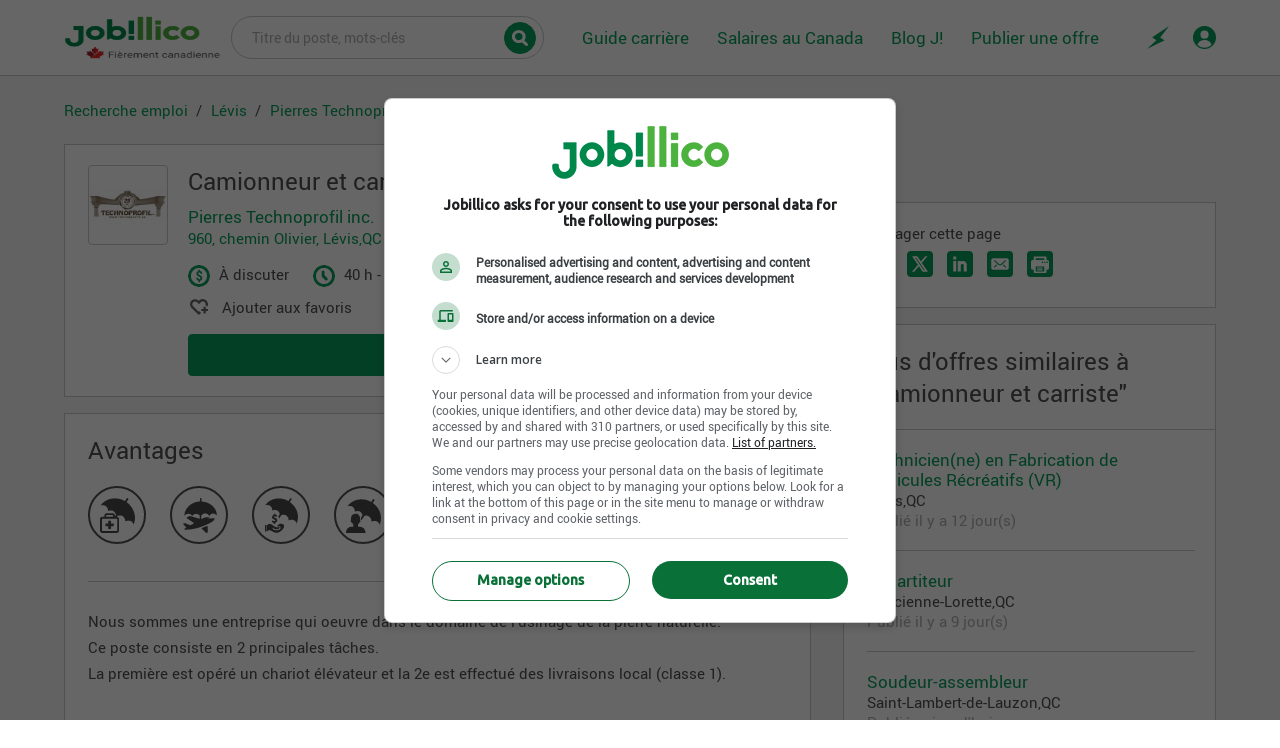

--- FILE ---
content_type: text/html; charset=utf-8
request_url: https://www.jobillico.com/fr/opportunite-d-emploi/pierres-technoprofil-inc-.aCorQe/camionneur-et-carriste/8210392
body_size: 61167
content:
<!DOCTYPE html>
<html lang="fr">
    <head>
<title>Opportunité d'emploi | Camionneur et carriste | Lévis, Québec | Pierres Technoprofil inc. | jobillico.com</title>

        <!-- Start VWO Async SmartCode -->
        <link rel='preconnect' href='https://dev.visualwebsiteoptimizer.com' />
        <script type='text/javascript' id='vwoCode'>
            window._vwo_code=window._vwo_code || (function() {
            var account_id=693302,
            version = 1.5,
            settings_tolerance=2000,
            library_tolerance=2500,
            use_existing_jquery=false,
            is_spa=1,
            hide_element='body',
            hide_element_style = 'opacity:0 !important;filter:alpha(opacity=0) !important;background:none !important',
            /* DO NOT EDIT BELOW THIS LINE */
            f=false,w=window,d=document,vwoCodeEl=d.querySelector('#vwoCode'),code={use_existing_jquery:function(){return use_existing_jquery},library_tolerance:function(){return library_tolerance},hide_element_style:function(){return'{'+hide_element_style+'}'},finish:function(){if(!f){f=true;var e=d.getElementById('_vis_opt_path_hides');if(e)e.parentNode.removeChild(e)}},finished:function(){return f},load:function(e){var t=d.createElement('script');t.fetchPriority='high';t.src=e;t.type='text/javascript';t.onerror=function(){_vwo_code.finish()};d.getElementsByTagName('head')[0].appendChild(t)},getVersion:function(){return version},getMatchedCookies:function(e){var t=[];if(document.cookie){t=document.cookie.match(e)||[]}return t},getCombinationCookie:function(){var e=code.getMatchedCookies(/(?:^|;)\s?(_vis_opt_exp_\d+_combi=[^;$]*)/gi);e=e.map(function(e){try{var t=decodeURIComponent(e);if(!/_vis_opt_exp_\d+_combi=(?:\d+,?)+\s*$/.test(t)){return''}return t}catch(e){return''}});var i=[];e.forEach(function(e){var t=e.match(/([\d,]+)/g);t&&i.push(t.join('-'))});return i.join('|')},init:function(){if(d.URL.indexOf('__vwo_disable__')>-1)return;w.settings_timer=setTimeout(function(){_vwo_code.finish()},settings_tolerance);var e=d.currentScript,t=d.createElement('style'),i=e&&!e.async?hide_element?hide_element+'{'+hide_element_style+'}':'':code.lA=1,n=d.getElementsByTagName('head')[0];t.setAttribute('id','_vis_opt_path_hides');vwoCodeEl&&t.setAttribute('nonce',vwoCodeEl.nonce);t.setAttribute('type','text/css');if(t.styleSheet)t.styleSheet.cssText=i;else t.appendChild(d.createTextNode(i));n.appendChild(t);var o=this.getCombinationCookie();this.load('https://dev.visualwebsiteoptimizer.com/j.php?a='+account_id+'&u='+encodeURIComponent(d.URL)+'&f='+ +is_spa+'&vn='+version+(o?'&c='+o:''));return settings_timer}};w._vwo_settings_timer = code.init();return code;}());
        </script>
        <!-- End VWO Async SmartCode -->
        <script>
            (function (a, s, y, n, c, h, i, d, e) {
                s.className += ' ' + y;
                h.start = 1 * new Date;
                h.end = i = function () {
                    s.className = s.className.replace(RegExp(' ?' + y), '')
                };
                (a[n] = a[n] || []).hide = h;
                setTimeout(function () {
                    i();
                    h.end = null
                }, c);
                h.timeout = c;
            })(window, document.documentElement, 'async-hide', 'dataLayer', 4000, {
                'GTM-TRSKJGR': true
            });
        </script><meta name="viewport" content="width=device-width, initial-scale=1, minimum-scale=1.00" />
<meta name="theme-color" content="#089f5b" />
<meta name="google-site-verification" content="E8B5nI_c_6yjw47NM4_gYgb-cxe_D2aUUbzoBPK6c8U" />
<meta name="msvalidate.01" content="B17DE6B7BEB949F64BBEBF56B8925A67" />
<meta name="description" content="Opportunité d'emploi: Camionneur et carriste chez Pierres Technoprofil inc., Lévis, Québec" />
<meta name="keywords" content="opportunité, emploi" />
<meta property="og:type" content="website" />
<meta property="og:title" content="Opportunité d'emploi | Camionneur et carriste | Lévis, Québec | Pierres Technoprofil inc." />
<meta property="og:url" content="https://www.jobillico.com/fr/opportunite-d-emploi/pierres-technoprofil-inc-.aCorQe/camionneur-et-carriste/8210392" />
<meta property="og:image" content="https://www.jobillico.com/medias/logo-entreprise/0/0/exp_logo_17978_fr_2017_03_03_15_58_52.jpg" />
<meta property="og:description" content="Opportunité d'emploi: Camionneur et carriste chez Pierres Technoprofil inc., Lévis, Québec" />
<meta name="google-sign-in-provider-adapter" content="identityServices" />
<link rel="alternate" href="https://www.jobillico.com/fr/opportunite-d-emploi/pierres-technoprofil-inc-.aCorQe/camionneur-et-carriste/8210392" hreflang="fr" />
<link rel="apple-touch-icon" href="/images/favicons/apple-touch-icon.png" />
<link rel="canonical" href="https://www.jobillico.com/fr/opportunite-d-emploi/pierres-technoprofil-inc-.aCorQe/camionneur-et-carriste/8210392" />
<link rel="preload stylesheet" media="screen" as="style" onload="this.onload=null;this.rel='stylesheet'" href="/css/build/modules/fonts.min.sass.css" />
<link rel="icon" type="image/png" href="/images/favicons/favicon-16x16.png" />
<link rel="icon" type="image/png" href="/images/favicons/favicon-32x32.png" />
<link rel="manifest" href="/images/favicons/site.webmanifest" />
<link rel="preload stylesheet" media="screen" as="style" onload="this.onload=null;this.rel='stylesheet'" href="/css/build/modules/job-offer/main.min.sass.css" />
<style>
﻿html{overflow-y:scroll;line-height:1.15;-ms-text-size-adjust:100%;-webkit-text-size-adjust:100%}body{margin:0}article,aside,footer,header,nav,section,figcaption,figure,main{display:block}figure{margin:1em 40px}hr{box-sizing:content-box;height:0;overflow:visible}pre{font-family:monospace,monospace;font-size:1em}a{background-color:rgba(0,0,0,0);-webkit-text-decoration-skip:objects}a:active,a:hover{outline-width:0}abbr[title]{border-bottom:none;text-decoration:underline;text-decoration:underline dotted}b,strong{font-weight:inherit}b,strong{font-weight:700}dfn{font-style:italic}sub,sup{font-size:75%;line-height:0;position:relative;vertical-align:baseline}sub{bottom:-0.25em}sup{top:-0.5em}audio,video{display:inline-block}audio:not([controls]){display:none;height:0}img{border-style:none}svg:not(:root){overflow:hidden}button,input,optgroup,select,textarea{font-family:sans-serif;font-size:100%;line-height:1.15;margin:0}button,input{overflow:visible}button,select{text-transform:none}button,html [type=button],[type=reset],[type=submit]{-webkit-appearance:button}button::-moz-focus-inner,[type=button]::-moz-focus-inner,[type=reset]::-moz-focus-inner,[type=submit]::-moz-focus-inner{border-style:none;padding:0}button:-moz-focusring,[type=button]:-moz-focusring,[type=reset]:-moz-focusring,[type=submit]:-moz-focusring{outline:1px dotted ButtonText}fieldset{border:1px solid silver;margin:0 2px;padding:.35em .63em .75em}legend{box-sizing:border-box;color:inherit;display:table;max-width:100%;padding:0;white-space:normal}progress{display:inline-block;vertical-align:baseline}textarea{overflow:auto}[type=checkbox],[type=radio]{box-sizing:border-box;padding:0}[type=number]::-webkit-inner-spin-button,[type=number]::-webkit-outer-spin-button{height:auto}[type=search]{-webkit-appearance:textfield;outline-offset:-2px}[type=search]::-webkit-search-cancel-button,[type=search]::-webkit-search-decoration{-webkit-appearance:none}::-webkit-file-upload-button{-webkit-appearance:button;font:inherit}[type=password]::-ms-reveal,[type=password]::-ms-clear{display:none}canvas{display:inline-block}template{display:none}[hidden]{display:none !important}@media only screen and (min-width: 576px){.designv0622 .responsiveNav li .text{display:block}.designv0622 #footer li{width:auto}}@media only screen and (min-width: 768px){.js-eventsPeriod.js-has-deleteButton .grid.grid-columns-equal-3.grid-gap-sm{padding-right:0}.js-removeDateButton{position:relative;top:inherit;right:inherit}.designv0622.responsive .topNav .table__cell.jobSelect,.designv0622.responsive .topNav .table__cell.shop,.designv0622.responsive .topNav .table__cell.messaging,.designv0622.responsive .topNav .table__cell.cart{display:table-cell}.designv0622.responsive .topNav .table__cell .tag{display:block;margin:auto}.responsiveNav .jobSelect,.responsiveNav .messaging,.responsiveNav .shop,.designv0622.responsive #header .mainNav .cart{display:none}.designv0622 #header #profilDesc.popHover{top:55px;right:0}.responsiveNav li{width:50%}.designv0622 .quarter-column{width:32%}.minus-mt80{margin-top:-80px}}@media only screen and (min-width: 1200px){.responsiveNav .jobSelect .subMenu{display:none}.designv0622 .backEntrepriseNav .tag{display:inline-block;margin:0 .63rem}.designv0622 .quarter-column{width:24%}#JiSocialAppModal .close{width:12px;height:12px;background-image:url(/images/new_search-engine/icon_close.svg);background-size:contain;position:absolute;top:1rem;right:1rem;display:inline-block;font-size:0;background-repeat:no-repeat;background-position:center;vertical-align:middle;-webkit-user-select:none;-moz-user-select:none;-ms-user-select:none;-o-user-select:none;user-select:none;border:none}}@media only screen and (max-width: 576px){#searchbar{margin-top:.5rem}body #searchBarExpend:checked+header .show-when-expend+.wrapper .lg-grid-columns-5-7,body #searchBarExpend:checked+header .lg-grid-columns-4-8,body #searchBarExpend:checked+header .grid-columns-9-200-fixed.lg-grid-columns-5-7{grid-template-columns:12fr}#searchBarExpend:checked+header #mainSearchEgineForm .input{padding:1.25rem 1.25rem .63rem 1.25rem}#searchBarExpend:checked+header #search-engine-city{border:1px solid #cacaca;width:100%;-webkit-border-radius:5.8rem;-moz-border-radius:5.8rem;-ms-border-radius:5.8rem;-o-border-radius:5.8rem;border-radius:5.8rem}.show-when-expend.is-hidden.right-1{margin-top:.63rem;position:relative;top:inherit;right:inherit;width:100%}#searchBarExpend:checked+header .card.absolute.is-hidden.show-when-expend{text-align:left;position:relative}#searchBarExpend:checked+header .absolute.vertical-center-position.image--is-square-32{position:relative;width:100%}#searchBarExpend:checked+header .absolute.vertical-center-position.image--is-square-32 .button{margin-top:.63rem;width:100%;height:42px;-webkit-border-radius:0.5rem;-moz-border-radius:0.5rem;-ms-border-radius:0.5rem;-o-border-radius:0.5rem;border-radius:0.5rem}#searchBarExpend:checked+header .valign-middle.show-when-expend.show.md-is-hidden,#searchBarExpend+header .tooltip{display:none}#searchBarExpend:checked+header .valign-middle.hide-when-expend.md-show.is-hidden{display:block}#searchBarExpend:checked+header .icon--close{display:inline-block}#searchBarExpend:checked+header input#search-engine-keyword-job,#searchBarExpend:checked+header input#search-engine-city{padding:1.6rem 1.6rem 1rem 1.6rem}#searchBarExpend:checked+header [for=search-engine-keyword-job],#searchBarExpend:checked+header [for=search-engine-city]{left:1.6rem;margin:0;top:.65rem}}@media only screen and (min-width: 768px){#list[name=type-of-view]:checked~#main .view--trigered .card .list--md-grid-columns-10-200-fixed{grid-template-columns:10fr 200px}}@media only screen and (min-width: 1200px){#list[name=type-of-view]:checked~#main .view--trigered .list--grid-columns-equal-2{grid-template-columns:6fr 6fr}#list[name=type-of-view]:checked~#main .view--trigered .js-job-content+.list--no-bg{display:grid}#list[name=type-of-view]:checked~#main .view--trigered .list--lg-grid-columns-10-200-fixed{grid-template-columns:10fr 200px}#list[name=type-of-view]:checked~#main .view--trigered .absolute.actions.list--right-align{text-align:right;padding-left:0;padding-bottom:0;padding-right:1rem}}.jqplot-highlighter-tooltip{background:#3f3f3f;padding:.63rem 1.25rem;color:#fff;border:0;-webkit-border-radius:4px;-moz-border-radius:4px;-ms-border-radius:4px;-o-border-radius:4px;border-radius:4px;-webkit-box-shadow:2px 2px 1px rgba(68, 68, 68, 0.2);-moz-box-shadow:2px 2px 1px rgba(68, 68, 68, 0.2);-ms-box-shadow:2px 2px 1px rgba(68, 68, 68, 0.2);-o-box-shadow:2px 2px 1px rgba(68, 68, 68, 0.2);box-shadow:2px 2px 1px rgba(68, 68, 68, 0.2)}@media print{@page{size:auto;margin:1em 2em}html[lang=fr] .print .icon--information--money+p::before,html[lang=fr] .print .icon--information--money+span+span::before{content:"Salaire: "}html[lang=en] .print .icon--information--money+p::before,html[lang=en] .print .icon--information--money+span+span::before{content:"Salary: "}html[lang=fr] .print .icon--information--clock+p::before{content:"Horaire de travail: "}html[lang=en] .print .icon--information--clock+p::before{content:"Work schedule: "}html[lang=fr] .print .icon--information--curve+p::before{content:"Statut de l'emploi: "}html[lang=en] .print .icon--information--curve+p::before{content:"Job status: "}html[lang=fr] .print .icon--information--day+p::before{content:"Quart de travail: "}html[lang=en] .print .icon--information--day+p::before{content:"Work shift: "}html[lang=fr] .print .icon--information--timer+p::before{content:"Début de l'emploi: "}html[lang=en] .print .icon--information--timer+p::before{content:"Start of employment"}.print{display:block !important;width:100% !important}.print .wrapper{display:inline-block !important;max-width:none !important;margin:0 !important;padding:0 !important;width:100% !important}.print #app .card.noscript--hidden{display:inline-block !important;width:100% !important}.print main{background:none !important;display:inline-block !important;width:100% !important}.print #app{display:inline-block !important;width:100% !important}.print #app .card{box-sizing:border-box !important;word-wrap:break-word !important;padding:0 !important;margin:0 !important;width:100% !important;float:left !important}.print p,.print b,.print strong,.print span,.print .sm,.print a,.print .link,.print li,.print .tinyMCE-render,.print .jobTitle .tag{font-size:13pt;font-family:"Roboto Regular",arial,sans-serif;font-weight:400;line-height:1.3 !important;color:#000 !important;margin:0 !important;padding:0 !important}.print .benefits__print__title,.print .requirement .h5,.print .table__cell .h5,.print .headWrap+.card+.footer+.right-align.mb2 .h5,.print .mainLogo .h3.link.mt1.mb0,.print .card__header .h4 span,.print .slideshow__thumbnails__item .tooltip__content__title{font-size:13pt;font-family:"Roboto Bold",arial,sans-serif;font-weight:700;color:#000}.print .tooltip .tooltip__content__text--medium,.print .tooltip .tooltip__content__text--medium span{font-size:12pt}.print .headWrap .h1,.print #app .card__header .h1,.print #app .card__header .h1 span,.print #app .card__header h1,.print #app .card__header h1 span,.print .headWrap,.print .card__content.grid.md-grid-columns-1-11.grid-columns-12.grid--equal-height.grid-gap-1 .grid-column:nth-child(2) .h1.my0{font-size:24pt !important;line-height:1.1 !important;font-family:"Roboto Bold",arial,sans-serif;font-weight:700;margin:0 !important;padding:0 !important;color:#000}.print .headWrap+.card h3.h1,.print #app .card__content__section__title,.print .card__content .h1{font-family:"Roboto Bold",arial,sans-serif;font-size:18pt;font-weight:700;margin:0 0 .6rem 0 !important;padding:0 !important;color:#000}.print p,.print .sommaire_poste .inline.sm{margin-bottom:8px;font-weight:400}.print .card__content .h2,.print ul{margin-bottom:15px}.print .job-infos-label-new.is-hidden.job-infos-label-new.is-hidden-working-shift{display:inline-block !important}.print .sommaire_poste .job-infos-label-new.is-hidden.job-infos-label-new.is-hidden-working-shift::first-letter{text-transform:capitalize}.print #app .card.noscript--hidden.card--fixed{top:inherit !important;position:relative !important;display:block !important;height:auto !important;margin:0 !important;padding:0 !important;width:100% !important}.print #app .grid.grid-gap-sm.sm-grid-columns-12.md-grid-columns-4-8{position:relative !important;display:inline-block !important;width:100% !important}.print #app #searchEngineSlideshow,.print #app #searchEngineSlideshow .grid,.print #jobProfilSlideshow,.print #jobProfilSlideshow .grid{display:inline-block !important;width:100% !important;box-sizing:border-box !important}.print #app #searchEngineSlideshow .slideshow__thumbnails__item,.print #jobProfilSlideshow .slideshow__thumbnails__item{width:160px !important;display:inline-block !important;height:inherit;min-height:160px;vertical-align:top !important;text-align:center !important;border:1px solid #cacaca;padding:10px !important;background:#ededed;margin-right:1rem !important}.print #app #searchEngineSlideshow .slideshow__thumbnails__item:nth-child(4),.print #jobProfilSlideshow .slideshow__thumbnails__item:nth-child(4){margin:0 !important}.print #app #searchEngineSlideshow .slideshow__thumbnails__item__media,.print #jobProfilSlideshow .slideshow__thumbnails__item__media{display:inline-block !important;margin:0 !important;max-width:95% !important;width:auto !important;height:100px !important;position:relative !important;top:inherit;left:inherit;transform:none;opacity:1}.print #app #searchEngineSlideshow .tooltip,.print #jobProfilSlideshow .tooltip{display:inline-block !important;position:relative !important;left:inherit !important;top:inherit !important;right:inherit !important;bottom:inherit !important;transform:none !important;width:100% !important}.print .is-hidden-salary{display:inline-block !important}.print .icon--information+p::before,.print .icon--information+span+span::before{font-weight:700}.print .tooltip__content__title--medium,.print .h1,.print .h2,.print .experience .is-clickable.toggleSection,.print .schooling b,.print .workExperience b,.print .skills b{font-family:"Roboto Bold",arial,sans-serif;font-weight:700;margin:0 !important;padding:0 !important}.print .h1.xl3.white-color.mb0{color:#000}.print #app .icon__benefits+.tooltip,.print .tooltip__content__title{display:inline-block !important;margin-bottom:8px !important}.print #app .icon__benefits+.tooltip,.print .tooltip__content__title,.print .tooltip{position:relative;background:none;border:0;top:inherit !important;left:inherit;transform:none;box-shadow:none}.print #app .icon__benefits+.tooltip .tooltip__content__title--medium:before{content:"- "}.print #app .list--has-no-bullets{padding:0;margin:0;list-style-type:none}.print #app .table__cell{border:0}.print #app .card--minimized{max-height:inherit}.print #app .card__content.overflow-auto{display:inline-block !important;height:auto !important;width:100% !important}.print .grid{display:inline-block}.print .grid,.print .grid-column{display:inline-block;width:100% !important}.print .card{background:none;border:0}.print .card__header{padding:0 0 10px 0 !important;border:0;margin:0 0 15px 0 !important;display:inline-block;width:100%;position:relative;border-bottom:1px solid #cacaca}.print .footer+.right-align.mb2{display:block;border-top:1px solid #cacaca;padding-top:20px;margin-top:10px;text-align:left;width:100%}.print .card__content.grid.md-grid-columns-1-11.grid-columns-12.grid--equal-height.grid-gap-1 .full-width.center{display:inline-block !important;width:auto !important}.print .card__content.grid.md-grid-columns-1-11.grid-columns-12.grid--equal-height.grid-gap-1 .full-width.center .image--is-full-space.absolute-center-position{width:60px !important;height:auto !important;max-width:60px !important;max-height:60px !important;position:absolute !important}.print .sommaire_poste.mt1{display:inline-block !important;border-top:1px solid #cacaca !important;padding-top:25px !important;margin-top:25px !important;width:100% !important}.print .sommaire_poste.mt1 .list__item--inline,.print .card__content__section .list__item--inline{margin-bottom:.4rem !important}.print #app .card header{width:100% !important}.print .card__header .grid-column{display:inline-block;vertical-align:top;width:100% !important}.print .card__header .grid-column:nth-child(1){width:12% !important}.print .card__header .grid-column:nth-child(2){width:87% !important}.print .card__content.grid.md-grid-columns-1-11.grid-columns-12.grid--equal-height.grid-gap-1 .grid-column:nth-child(1){position:absolute;left:0;width:80px !important}.print .card__content.grid.md-grid-columns-1-11.grid-columns-12.grid--equal-height.grid-gap-1 .grid-column:nth-child(2) .h1.my0,.print .card__content.grid.md-grid-columns-1-11.grid-columns-12.grid--equal-height.grid-gap-1 .grid-column:nth-child(2) .h1.my0+.mainLogo,.print .card__content.grid.md-grid-columns-1-11.grid-columns-12.grid--equal-height.grid-gap-1 .grid-column:nth-child(2) .h1.my0+.mainLogo+.sm.link{padding-left:90px !important;display:block !important;margin:0 !important}.print .card__content{display:inline-block;border:0;padding:0;width:100%}.print .card.mt2{margin:0}.print .image-container.image--has-borders.image--is-square-80{border:1px solid #cacaca;float:left}.print .headWrap{border-bottom:1px solid #cacaca;margin-bottom:1.5rem !important;padding-bottom:1.5rem !important}.print .requirement .grid.grid-column.grid-columns-2-10,.print #app .card__content__section .table .table__cell.table__cell--third{border:0;float:none;display:block;padding:0;margin:0 0 .8rem 0;height:auto}.print .requirement .h5{border:0;padding:0;margin:0}.print .description .is-hidden{display:block}.print .description__content{max-height:inherit !important}.print .list__item--inline{width:100%}.print .sommaire_poste ul{padding:0;list-style-type:none}.print a{text-decoration:none}.print .grid.mt3.overflow-visible,.print #content-section{margin:0;max-width:inherit;width:100%}.print .footer.right-align.my6{margin:0 !important}.print .page-content-area.bg-light-grey{background:none}.print .hr{margin:20px 0}.print .mainLogo+.sm.link{margin-bottom:10px;font-weight:400 !important}.print .benefits__print.is-hidden{display:block !important;margin-bottom:10px !important}.print .has-box-shadow--inset{box-shadow:none}.print header.white-bg,.print .grid-column.sidebar,.print .navigation,.print .tooltip__arrow,.print #app .card header+.card__content .tooltip__arrow,.print .main-section .footer,.print #footer,.print #otherInterestedLink,.print #see_job_view .wrapper+.hr,.print #see_job_view .hr:first-child,.print .table__cell.valign-top:nth-child(1),.print .actionSection,.print .readMore,.print .modal,.print .modalV0622,.print .optimize-covid-banner,.print .icon--information,.print .modal__trigger,.print .art-link.fav,.print .hr.hr--gray.hr--no-border,.print .is-hidden,.print input.accordeon__trigger,.print input.modal__trigger,.print input.popover__trigger,.print .overlay,.print .hide,.print .onlineWarning,.print .logo-print,.print #boxes,.print .requirement .grid.grid-column .grid-column:nth-child(1),.print iframe,.print .sommaire_poste .favorites,.print #searchBar,.print #jobOffersList,.print #breadcrumb,.print #breadcrumb+.absolute.grid.grid-gap-sm.sm-grid-columns-12.md-grid-columns-4-8.is-clickable,.print .card__header .button.button--primary,.print .card__footer .button.button--primary,.print #app input,.print #app .trigger__label,.print #app .card__content__section:last-child .hr,.print #app .card__header label,.print #app .card__header .tooltip--trigger.inline.right,.print #app .card__header .js--share-group,.print #app .grid.grid-gap-sm.sm-grid-columns-12.md-grid-columns-4-8>.grid-column:nth-child(1),.print #app .grid-column .bg-primary.grid.grid-columns-10-2.grid-gap-sm.py2.px2.relative,.print #redirectSection,.print #landingSection,.print .adsbygoogle,.print #google_esf,.print iframe,.print .slideshow__thumbnails__icon,.print main .hr.hr--grey-color-400.hr--m0,.print p a br,.print .sommaire_poste.mt1 .list__item--inline.mb1.is-hidden+.mb1,.print #popupAskMailAndFollow+.hr,.print script,.print style,.print #benefits .list__item--inline,.print .icon__benefits,.print #app .card header+.card__content .table .table__cell.valign-top:nth-child(1),.print #app #searchEngineSlideshow,.print .card .card__content .enviro_travail,.print .card .card__content .enviro_travail+.hr,.print header.bg-white.has--border-top-3-secondary-color,.print #global-overlay,.print .no-print,.print .candidatIMG .absolute.likingActions.newVersion,.print .candidatIMG .absolute.bottom-minus6.tag,.print #footer,.print #modal-container,.print hr,.print header+.hr.hr--grey-color-400.hr--m0,.print noscript,.print .overlay,.print input[type=hidden],.print .experience .is-clickable.toggleSection span,.print .formList .tag{display:none !important}.print .border-bottom{border:none}.print .experience .content.is-hidden.list--has-dot.close{display:block !important}.print .list--has-dot ul li:before{content:"- "}.print .availability .grid-column{display:inline-block !important;width:auto !important}.print .availability .grid-column.right-align{width:100px !important}.print .availability .grid.grid-columns-3-9.grid-gap-sm{display:block !important}.print .jobDetails .grid-column,.print .experience .full-width.mb1{margin-bottom:10px !important}.print .jobTitle .tag+.oneRow{margin-bottom:5px !important}.print .card.mb2{margin-bottom:20px !important}.print .workExperience .date.xs.light-color.mb0,.print .schooling .date.xs.light-color.mb0{display:block !important;margin-bottom:5px !important;font-size:15px !important}.print .workExperience .pb2,.print .workExperience .pb2{padding:0 !important}.print div,.print section,.print ul,.print li,.print .hr,.print hr,.print p{break-inside:avoid !important;break-after:always !important;page-break-inside:avoid !important;page-break-after:always !important}.print .language .list--has-dot .block.xs.mt2{margin-top:10px !important}.print #main .wrapper.py4{margin-top:20px !important}.print .px2.py2{padding:0 !important}.print{background:none !important}.print #app .card header+.card__content div,.print #app .card header+.card__content .card__content__section__title,.print #app .card header+.card__content .card__content__section{display:block !important;page-break-inside:avoid !important;width:100% !important;margin:0;padding:0}.print .hr.hr--grey-color-400{margin:20px 0 !important;display:block !important;border:1px solid #cacaca !important;height:0 !important;width:100% !important;box-sizing:border-box !important;page-break-inside:avoid !important}.print .hr+div,.print .hr+section,.print .hr+.card__content__section{display:block !important;page-break-inside:avoid !important}.print ul,.print .tooltip--trigger{padding:0 !important;margin:0 !important;display:inline !important;page-break-inside:avoid !important}.print-only-modal header,.print-only-modal #main,.print-only-modal #footer,.print-only-modal .button,.print-only-modal .no-print,.print-only-modal .hr,.print-only-modal iframe,.print-only-modal #modal-preview-prescreening .bg-primary.px4.pt3{display:none !important}.print-only-modal #modal-container{display:block !important}.print-only-modal .image--has-borders{border:none !important}.print-only-modal .bg-grey-color--100{background:none !important}.print-only-modal .h2{font-size:1.25rem;font-family:"Roboto Bold",arial,sans-serif;margin:0 0 1.25rem 0;font-weight:700}.print-only-modal p,.print-only-modal b,.print-only-modal strong,.print-only-modal span,.print-only-modal .sm,.print-only-modal a,.print-only-modal .link,.print-only-modal li,.print-only-modal .tinyMCE-render{font-size:13pt;font-family:"Roboto Regular",arial,sans-serif;font-weight:400;line-height:1.3 !important;color:#000 !important;margin:0 !important;padding:0 !important}.print-only-modal b,.print-only-modal strong{font-size:13pt;font-family:"Roboto bold",arial,sans-serif;font-weight:600;line-height:1.3 !important;color:#000 !important;margin:0 !important;padding:0 !important}.print-only-modal p,.print-only-modal .h1,.print-only-modal .h2,.print-only-modal .h3{margin:0 !important}.print-only-modal .mt0{margin-top:0 !important}.print-only-modal .mb0{margin-bottom:0 !important}.print-only-modal .ml0{margin-left:0 !important}.print-only-modal .mr0{margin-right:0 !important}.print-only-modal .max-height-xxs,.print-only-modal .max-height-xs,.print-only-modal .max-height-sm,.print-only-modal .max-height-lg,.print-only-modal .max-height-xl,.print-only-modal .max-height-2xl,.print-only-modal .max-height-3xl,.print-only-modal .max-height-4xl{max-height:inherit}.print-only-modal ol li{margin-bottom:15px !important}.print-only-modal ol.bold>li::marker{font-family:"Roboto bold",arial,sans-serif !important;font-weight:600 !important}.print-only-modal ol.bold .regular{font-family:"Roboto Regular",arial,sans-serif !important;font-weight:400 !important}.print-only-modal .light-color{opacity:.45 !important}.print-only-modal .pl3{margin-left:35px !important}.print-only-modal .radio,.print-only-modal .checkbox{width:17px !important;height:17px !important;display:inline-block !important;vertical-align:middle !important}.print-only-modal .radio+.label,.print-only-modal .checkbox+.label{display:inline-block !important;vertical-align:middle !important;margin:4px 25px !important}}html{-webkit-box-sizing:border-box;-moz-box-sizing:border-box;-ms-box-sizing:border-box;-o-box-sizing:border-box;box-sizing:border-box}html,body{font-size:16px}*,*::before,*::after{box-sizing:inherit}.white-color,.white-color b,.white-color strong,.white-color i{color:#fff}@media only screen and (min-width: 576px){.xl4{font-size:3rem;line-height:3rem}}@media only screen and (max-width: 576px){.sm-lg{font-size:1.13rem;line-height:1.65rem}.sm-base{font-size:1.05rem}.sm-sm{font-size:.95rem;line-height:1.25rem}.sm-xs{font-size:.85rem;line-height:1.25rem}.sm-xxs{font-size:.75rem;line-height:.95rem}}.bg-important{background-color:#bf1818}.bg-warning{background-color:#f90}.bg-warning--500{background-color:#df6500}.bg-primary{background-color:#089f5b}.bg-secondary{background-color:#64c434}.bg-secondary-100{background-color:#edfff4}.bg-secondary-110{background-color:#ddfce9}.bg-secondary-200{background-color:#4bb23d}.bg-white{background-color:#fff}.bg-grey-color--75{background-color:#fafafa}.bg-grey-color--100{background-color:#f5f5f5}.bg-grey-color--200{background-color:#eaeaea}.bg-grey-color--300{background-color:#e1e1e1}.bg-grey-color--400{background-color:#cacaca}.bg-grey-color--500{background-color:#b0b0b0}.bg-grey-color--600{background-color:#8e8e8e}.bg-grey-color--700{background-color:#6d6d6d}.bg-grey-color--800{background-color:#515151}.bg-grey-color--850{background-color:#3f3f3f}.bg-black{background-color:#000}.md-bg-grey-color--200{background-color:#eaeaea}.bg-grey-color--100--2n .bg-color--iterate:nth-child(2n){background-color:#f5f5f5}.bg-grey-color--100--2n .bg-color--iterate.bg-secondary-100:nth-child(2n){background-color:#d4ffe4}.bg-grey-color--75--2n .bg-color--iterate:nth-child(2n){background-color:#fafafa}.bg-grey-color--75--2n .bg-color--iterate.bg-secondary-100:nth-child(2n){background-color:#deffeb}.bg-duo--primary-secondary{background-color:#4bb23d}@media only screen and (min-width: 768px){.md-bg-grey-color--200{background-color:#fff}.bg-duo--primary-secondary{background:linear-gradient(to left, #4BB23D 50%, #089f5b 50%)}}@media only screen and (min-width: 1200px){.lg-transparent-background{background-color:rgba(0,0,0,0)}}.grid{clear:both;display:block;display:flex;overflow:hidden;width:100%}.grid>div{float:left;padding:0 1em 0 0}.grid-columns-1-11>div:nth-child(2n+1){width:8.3333333333%}.grid-columns-1-11>div:nth-child(2n){width:91.6666666667%}.grid-columns-2-10>div:nth-child(2n+1){width:16.6666666667%}.grid-columns-2-10>div:nth-child(2n){width:83.3333333333%}.grid-columns-3-9>div:nth-child(2n+1){width:25%}.grid-columns-3-9>div:nth-child(2n){width:75%}.grid-columns-4-8>div:nth-child(2n+1){width:33.3333333333%}.grid-columns-4-8>div:nth-child(2n){width:66.6666666667%}.grid-columns-5-7>div:nth-child(2n+1){width:41.6666666667%}.grid-columns-5-7>div:nth-child(2n){width:58.3333333333%}.grid-columns-6-6>div:nth-child(2n+1){width:50%}.grid-columns-6-6>div:nth-child(2n){width:50%}.grid-columns-7-5>div:nth-child(2n+1){width:58.3333333333%}.grid-columns-7-5>div:nth-child(2n){width:41.6666666667%}.grid-columns-8-4>div:nth-child(2n+1){width:66.6666666667%}.grid-columns-8-4>div:nth-child(2n){width:33.3333333333%}.grid-columns-9-3>div:nth-child(2n+1){width:75%}.grid-columns-9-3>div:nth-child(2n){width:25%}.grid-columns-10-2>div:nth-child(2n+1){width:83.3333333333%}.grid-columns-10-2>div:nth-child(2n){width:16.6666666667%}.grid-columns-11-1>div:nth-child(2n+1){width:91.6666666667%}.grid-columns-11-1>div:nth-child(2n){width:8.3333333333%}.grid-columns-equal-2>div{width:50%}.grid-columns-equal-3>div{width:33.33%}.grid-columns-equal-4>div{width:25%}.grid-columns-equal-5>div{width:20%}.grid-column-5-custom>div:nth-child(1){width:22%}.grid-column-5-custom>div:nth-child(2){width:18%}.grid-column-5-custom>div:nth-child(3){width:19%}.grid-column-5-custom>div:nth-child(4){width:15%}.grid-column-5-custom>div:nth-child(5){width:23%}.grid-gap-0{grid-gap:0}.grid-gap-1{grid-gap:.62rem}@supports(display: grid){.grid{display:grid;grid-gap:2em;grid-template-rows:auto;align-items:start;grid-template-columns:100%}.grid-column{align-self:start;width:auto !important;padding:0 !important}.grid-columns-1-11{grid-template-columns:1fr 11fr}.grid-columns-2-10{grid-template-columns:2fr 10fr}.grid-columns-3-9{grid-template-columns:3fr 9fr}.grid-columns-4-8{grid-template-columns:4fr 8fr}.grid-columns-5-7{grid-template-columns:5fr 7fr}.grid-columns-6-6{grid-template-columns:6fr 6fr}.grid-columns-7-5{grid-template-columns:7fr 5fr}.grid-columns-8-4{grid-template-columns:8fr 4fr}.grid-columns-9-3{grid-template-columns:9fr 3fr}.grid-columns-10-2{grid-template-columns:10fr 2fr}.grid-columns-11-1{grid-template-columns:11fr 1fr}.grid-columns-12{grid-template-columns:12fr}.grid-columns-equal-2{grid-template-columns:6fr 6fr}.grid-columns-equal-3{grid-template-columns:4fr 4fr 4fr}.grid-columns-equal-4{grid-template-columns:3fr 3fr 3fr 3fr}.grid-columns-equal-5{grid-template-columns:2.4fr 2.4fr 2.4fr 2.4fr 2.4fr}.grid--equal-height{grid-auto-rows:1fr}.order-1{order:1}.order-2{order:2}.order-3{order:3}.order-4{order:4}.order-5{order:5}.grid-gap-0{grid-gap:0}.grid-gap-sm{grid-gap:.63rem}.grid-gap-1{grid-gap:1.25rem}.grid-gap-2{grid-gap:2rem}.grid-gap-3{grid-gap:2.5rem}.grid-gap-4{grid-gap:3rem}.grid-gap-5{grid-gap:5.8rem}.grid-columns-1-11{grid-template-columns:1fr 11fr}.grid-columns-2-10{grid-template-columns:2fr 10fr}.grid-columns-3-9{grid-template-columns:3fr 9fr}.grid-columns-4-8{grid-template-columns:4fr 8fr}.grid-columns-5-7{grid-template-columns:5fr 7fr}.grid-columns-6-6{grid-template-columns:6fr 6fr}.grid-columns-7-5{grid-template-columns:7fr 5fr}.grid-columns-8-4{grid-template-columns:8fr 4fr}.grid-columns-9-3{grid-template-columns:9fr 3fr}.grid-columns-10-2{grid-template-columns:10fr 2fr}.grid-columns-11-1{grid-template-columns:11fr 1fr}.grid-columns-150-10-fixed{grid-template-columns:150px 10fr}.sm-grid-columns-150-10-fixed{grid-template-columns:12fr}.grid-columns-9-200-fixed{grid-template-columns:9fr 200px}.grid-columns-9-260-fixed{grid-template-columns:9fr 260px}.grid-columns-10-90-fixed{grid-template-columns:10fr 90px}.grid-columns-10-40-fixed{grid-template-columns:10fr 40px}.md-grid-column-span-2{grid-column:span 2}@media only screen and (min-width: 576px){.sm-order-1{order:1}.sm-order-2{order:2}.sm-order-3{order:3}.sm-order-4{order:4}.sm-order-5{order:5}.sm-grid-gap-sm{grid-gap:.63rem}.sm-grid-gap-1{grid-gap:1.25rem}.sm-grid-gap-2{grid-gap:2rem}.sm-grid-gap-3{grid-gap:2.5rem}.sm-grid-gap-4{grid-gap:3rem}.sm-grid-gap-5{grid-gap:5.8rem}.sm-grid-columns-1-11{grid-template-columns:1fr 11fr}.sm-grid-columns-2-10{grid-template-columns:2fr 10fr}.sm-grid-columns-3-9{grid-template-columns:3fr 9fr}.sm-grid-columns-4-8{grid-template-columns:4fr 8fr}.sm-grid-columns-5-7{grid-template-columns:5fr 7fr}.sm-grid-columns-6-6{grid-template-columns:6fr 6fr}.sm-grid-columns-7-5{grid-template-columns:7fr 5fr}.sm-grid-columns-8-4{grid-template-columns:8fr 4fr}.sm-grid-columns-9-3{grid-template-columns:9fr 3fr}.sm-grid-columns-10-2{grid-template-columns:10fr 2fr}.sm-grid-columns-11-1{grid-template-columns:11fr 1fr}.sm-grid-columns-12{grid-template-columns:12fr}.sm-grid-columns-equal-2{grid-template-columns:6fr 6fr}.sm-grid-columns-equal-3{grid-template-columns:4fr 4fr 4fr}.sm-grid-columns-equal-4{grid-template-columns:3fr 3fr 3fr 3fr}.sm-grid-columns-equal-5{grid-template-columns:2.4fr 2.4fr 2.4fr 2.4fr 2.4fr}.sm-grid-columns-150-10-fixed{grid-template-columns:150px 10fr}}@media only screen and (min-width: 768px){.md-order-1{order:1}.md-order-2{order:2}.md-order-3{order:3}.md-order-4{order:4}.md-order-5{order:5}.md-grid-columns-1-11{grid-template-columns:1fr 11fr}.md-grid-columns-2-10{grid-template-columns:2fr 10fr}.md-grid-columns-3-9{grid-template-columns:3fr 9fr}.md-grid-columns-4-8{grid-template-columns:4fr 8fr}.md-grid-columns-5-7{grid-template-columns:5fr 7fr}.md-grid-columns-6-6{grid-template-columns:6fr 6fr}.md-grid-columns-7-5{grid-template-columns:7fr 5fr}.md-grid-columns-8-4{grid-template-columns:8fr 4fr}.md-grid-columns-9-3{grid-template-columns:9fr 3fr}.md-grid-columns-10-2{grid-template-columns:10fr 2fr}.md-grid-columns-11-1{grid-template-columns:11fr 1fr}.md-grid-columns-10-90-fixed{grid-template-columns:10fr 90px}.md-grid-columns-10-190-fixed{grid-template-columns:10fr 190px}.md-grid-columns-12{grid-template-columns:12fr}.md-grid-columns-equal-2{grid-template-columns:6fr 6fr}.md-grid-columns-equal-3{grid-template-columns:4fr 4fr 4fr}.md-grid-columns-equal-4{grid-template-columns:3fr 3fr 3fr 3fr}.md-grid-columns-equal-5{grid-template-columns:2.4fr 2.4fr 2.4fr 2.4fr 2.4fr}.md-grid-column-span-2{grid-column:inherit}}@media only screen and (min-width: 1200px){.lg-order-1{order:1}.lg-order-2{order:2}.lg-order-3{order:3}.lg-order-4{order:4}.lg-order-5{order:5}.lg-grid-gap-xl{grid-gap:2rem}.lg-grid-columns-1-11{grid-template-columns:1fr 11fr}.lg-grid-columns-2-10{grid-template-columns:2fr 10fr}.lg-grid-columns-3-9{grid-template-columns:3fr 9fr}.lg-grid-columns-4-8{grid-template-columns:4fr 8fr}.lg-grid-columns-5-7{grid-template-columns:5fr 7fr}.lg-grid-columns-6-6{grid-template-columns:6fr 6fr}.lg-grid-columns-7-5{grid-template-columns:7fr 5fr}.lg-grid-columns-8-4{grid-template-columns:8fr 4fr}.lg-grid-columns-9-3{grid-template-columns:9fr 3fr}.lg-grid-columns-10-2{grid-template-columns:10fr 2fr}.lg-grid-columns-11-1{grid-template-columns:11fr 1fr}.lg-grid-columns-9-260-fixed{grid-template-columns:9fr 260px}.lg-grid-columns-8-190-fixed{grid-template-columns:8fr 190px}.lg-grid-columns-10-80-fixed{grid-template-columns:10fr 80px}.lg-grid-columns-10-90-fixed{grid-template-columns:10fr 90px}.lg-grid-columns-10-30-fixed{grid-template-columns:10fr 30px}.lg-grid-columns-12{grid-template-columns:12fr}.lg-grid-columns-equal-2{grid-template-columns:6fr 6fr}.lg-grid-columns-equal-3{grid-template-columns:4fr 4fr 4fr}.lg-grid-columns-equal-4{grid-template-columns:3fr 3fr 3fr 3fr}.lg-grid-columns-equal-5{grid-template-columns:2.4fr 2.4fr 2.4fr 2.4fr 2.4fr}.lg-grid-columns-4-2-4{grid-template-columns:6fr 1fr 6fr}}}.grid-align-top{align-self:start;vertical-align:top;float:none !important}.grid-align-bottom{align-self:end;align-self:flex-end;vertical-align:bottom;float:none !important}.grid-align-middle{align-self:center;vertical-align:middle;float:none !important}.tag{font-size:.85rem}.button{cursor:pointer;border-style:solid;border-width:0;border-color:rgba(0,0,0,0);font-size:1.05rem;line-height:1.25rem;text-transform:inherit}.button--primary{background-color:#089f5b;border-color:#089f5b;border-style:solid;border-width:1px;color:#fff}.button--primary--50{background-color:#fff;color:#3f3f3f}.button--primary--50:not(.not-allowed):hover{background-color:#e1e1e1;color:#3f3f3f}.button--primary--200{background-color:#4bb23d;border-color:#4bb23d;color:#fff}.button--primary--300{background-color:#64c434;border-color:#64c434;color:#fff}.button--primary--300:not(.not-allowed):hover{background-color:#4bb23d}.button--secondary{border-width:1px;border-color:#089f5b}.button--secondary--white{color:#fff;border-color:#fff}.button--tertiary{border-width:0}.button--fourth{border-width:0}.button--fifth{background:none;border:1px solid #f17171;color:#f17171}.button--facebook{font-family:"Roboto Regular",arial,sans-serif;background-color:#3a589b;color:#fff;font-size:.85rem}.button--deactivated{border:1px solid #b6b6b6;background:#f3f3f3}.button--deactivated .icon{-webkit-filter:grayscale(1) brightness(1.5);-moz-filter:grayscale(1) brightness(1.5);-ms-filter:grayscale(1) brightness(1.5);-o-filter:grayscale(1) brightness(1.5);filter:grayscale(1) brightness(1.5)}@media only screen and (min-width: 576px){.button--primary{padding:.63rem 1.65rem}.button--secondary{padding:.63rem 1.65rem}}.tag{font-size:.85rem}.tag--round--xsmall{font-size:.75rem}.navigation__btn-close{display:none;background:rgba(0,0,0,0);color:rgba(0,0,0,0);position:absolute;top:0;width:100%}.navigation__btn-close:hover{background:rgba(0,0,0,0)}@media only screen and (min-width: 576px){.navigation__first-level__element--is-active--2::before{bottom:-27px}}@media only screen and (min-width: 768px){.navigation__first-level__link{color:#000;cursor:pointer;display:inline-block;font-family:"Roboto Medium",arial,sans-serif;font-size:1.05rem;padding:.63rem;-webkit-border-radius:0.5rem;-moz-border-radius:0.5rem;-ms-border-radius:0.5rem;-o-border-radius:0.5rem;border-radius:0.5rem}.navigation__first-level__link--white{color:#fff}.navigation__first-level__link--white:hover{background-color:rgba(132,132,132,.34);color:#fff}.navigation__first-level__link:hover{background:#eaeaea}.navigation__first-level__link:hover .icon--arrow-navigation--dark{-webkit-filter:none;-moz-filter:none;-ms-filter:none;-o-filter:none;filter:none}.navigation__first-level__element__link--sub{font-size:.85rem;display:initial;margin:0 .3rem 0 0;padding:0}.navigation__first-level__element__link--sub--white{color:#fff}.navigation__first-level__element__link--sub--white:hover{color:#fff}.navigation__first-level__element--has-divider::after{content:"|";color:#089f5b;display:inline-block;vertical-align:top}.navigation__btn-close{display:none}.navigation__second-level{border-top:4px solid #089f5b !important}.navigation__second-level--for-mobile{max-height:inherit;overflow:inherit}.navigation__second-level--custom-margin{margin-top:.8rem}.navigation__second-level--custom-margin[data-for=popover--candidate-menu]{margin-top:.8rem}.navigation__third-level__element{margin:0 0 .5rem 0}.navigation__third-level__element__link{font-size:1.05rem;padding:0}.md-navigation__first-level__link--white{color:#fff}.md-navigation__first-level__link--white:hover{background-color:rgba(132,132,132,.34);color:#fff}.md-navigation__first-level__element__link--sub--white{color:#fff}.md-navigation__first-level__element__link--sub--white:hover{color:#fff;text-decoration:underline}}@media only screen and (min-width: 1200px){.navigation__first-level__link{color:#000;font-size:1.13rem;padding:.63rem 1.25rem}.navigation__first-level__link--white{color:#fff;padding:.63rem}.navigation__first-level__link--white:hover{background:#515151;color:#fff}.navigation__second-level--custom-margin{margin-top:1.2rem}.navigation__second-level--custom-margin[data-for=popover--candidate-menu]{margin-top:1.3rem}.md-navigation__first-level__link--white{color:#fff}.md-navigation__first-level__link--white:hover{color:#fff;background-color:rgba(132,132,132,.34)}.lg-navigation__first-level__element--is-active-no-border{position:relative}.lg-navigation__first-level__element--is-active-no-border::before{content:"";background:#089f5b;height:3px;position:absolute;left:0;bottom:-26px;width:100%}.lg-navigation__first-level__element--is-active-no-border--grey-color-850::before{background:#3f3f3f}}.card{border-style:solid;border-width:1px;border-color:#cacaca;background-color:#fff;position:relative}.card:last-child{border-bottom-width:1px}.card--full-height{height:100%}.card--emphasis{background-color:#edfff4}.card--grey-color--75{background-color:#fafafa}.card--grey-color--100{background-color:#f5f5f5}.card--dark{background-color:#3f3f3f}.card--fixed{position:fixed;top:.63rem;width:inherit}.card--absolute--bottom{position:absolute;bottom:0}.card--absolute--top{position:absolute;top:0}.card .is-unclickable-on-load{cursor:pointer}.card .is-unclickable-on-load:hover{text-decoration:underline}@media only screen and (min-width: 768px){.card--clickable{cursor:pointer}.card--clickable:hover{background-color:#edfff4}.card--clickable:hover .card__content{border-left-color:#089f5b}.card--selected{background-color:#edfff4}.card--selected .card__content{border-left-color:#089f5b}.card .is-unclickable-on-load:hover{text-decoration:none}}.image-container{display:inline-block;position:relative}.image--is-square-10{height:10px;width:10px}.image--is-rectangle-10{height:10px;width:100%}.image--is-square-11{height:11px;width:11px}.image--is-rectangle-11{height:11px;width:100%}.image--is-square-12{height:12px;width:12px}.image--is-rectangle-12{height:12px;width:100%}.image--is-square-13{height:13px;width:13px}.image--is-rectangle-13{height:13px;width:100%}.image--is-square-14{height:14px;width:14px}.image--is-rectangle-14{height:14px;width:100%}.image--is-square-15{height:15px;width:15px}.image--is-rectangle-15{height:15px;width:100%}.image--is-square-16{height:16px;width:16px}.image--is-rectangle-16{height:16px;width:100%}.image--is-square-17{height:17px;width:17px}.image--is-rectangle-17{height:17px;width:100%}.image--is-square-18{height:18px;width:18px}.image--is-rectangle-18{height:18px;width:100%}.image--is-square-19{height:19px;width:19px}.image--is-rectangle-19{height:19px;width:100%}.image--is-square-20{height:20px;width:20px}.image--is-rectangle-20{height:20px;width:100%}.image--is-square-21{height:21px;width:21px}.image--is-rectangle-21{height:21px;width:100%}.image--is-square-22{height:22px;width:22px}.image--is-rectangle-22{height:22px;width:100%}.image--is-square-23{height:23px;width:23px}.image--is-rectangle-23{height:23px;width:100%}.image--is-square-24{height:24px;width:24px}.image--is-rectangle-24{height:24px;width:100%}.image--is-square-25{height:25px;width:25px}.image--is-rectangle-25{height:25px;width:100%}.image--is-square-26{height:26px;width:26px}.image--is-rectangle-26{height:26px;width:100%}.image--is-square-27{height:27px;width:27px}.image--is-rectangle-27{height:27px;width:100%}.image--is-square-28{height:28px;width:28px}.image--is-rectangle-28{height:28px;width:100%}.image--is-square-29{height:29px;width:29px}.image--is-rectangle-29{height:29px;width:100%}.image--is-square-30{height:30px;width:30px}.image--is-rectangle-30{height:30px;width:100%}.image--is-square-31{height:31px;width:31px}.image--is-rectangle-31{height:31px;width:100%}.image--is-square-32{height:32px;width:32px}.image--is-rectangle-32{height:32px;width:100%}.image--is-square-33{height:33px;width:33px}.image--is-rectangle-33{height:33px;width:100%}.image--is-square-34{height:34px;width:34px}.image--is-rectangle-34{height:34px;width:100%}.image--is-square-35{height:35px;width:35px}.image--is-rectangle-35{height:35px;width:100%}.image--is-square-36{height:36px;width:36px}.image--is-rectangle-36{height:36px;width:100%}.image--is-square-37{height:37px;width:37px}.image--is-rectangle-37{height:37px;width:100%}.image--is-square-38{height:38px;width:38px}.image--is-rectangle-38{height:38px;width:100%}.image--is-square-39{height:39px;width:39px}.image--is-rectangle-39{height:39px;width:100%}.image--is-square-40{height:40px;width:40px}.image--is-rectangle-40{height:40px;width:100%}.image--is-square-41{height:41px;width:41px}.image--is-rectangle-41{height:41px;width:100%}.image--is-square-42{height:42px;width:42px}.image--is-rectangle-42{height:42px;width:100%}.image--is-square-43{height:43px;width:43px}.image--is-rectangle-43{height:43px;width:100%}.image--is-square-44{height:44px;width:44px}.image--is-rectangle-44{height:44px;width:100%}.image--is-square-45{height:45px;width:45px}.image--is-rectangle-45{height:45px;width:100%}.image--is-square-46{height:46px;width:46px}.image--is-rectangle-46{height:46px;width:100%}.image--is-square-47{height:47px;width:47px}.image--is-rectangle-47{height:47px;width:100%}.image--is-square-48{height:48px;width:48px}.image--is-rectangle-48{height:48px;width:100%}.image--is-square-49{height:49px;width:49px}.image--is-rectangle-49{height:49px;width:100%}.image--is-square-50{height:50px;width:50px}.image--is-rectangle-50{height:50px;width:100%}.image--is-square-51{height:51px;width:51px}.image--is-rectangle-51{height:51px;width:100%}.image--is-square-52{height:52px;width:52px}.image--is-rectangle-52{height:52px;width:100%}.image--is-square-53{height:53px;width:53px}.image--is-rectangle-53{height:53px;width:100%}.image--is-square-54{height:54px;width:54px}.image--is-rectangle-54{height:54px;width:100%}.image--is-square-55{height:55px;width:55px}.image--is-rectangle-55{height:55px;width:100%}.image--is-square-56{height:56px;width:56px}.image--is-rectangle-56{height:56px;width:100%}.image--is-square-57{height:57px;width:57px}.image--is-rectangle-57{height:57px;width:100%}.image--is-square-58{height:58px;width:58px}.image--is-rectangle-58{height:58px;width:100%}.image--is-square-59{height:59px;width:59px}.image--is-rectangle-59{height:59px;width:100%}.image--is-square-60{height:60px;width:60px}.image--is-rectangle-60{height:60px;width:100%}.image--is-square-61{height:61px;width:61px}.image--is-rectangle-61{height:61px;width:100%}.image--is-square-62{height:62px;width:62px}.image--is-rectangle-62{height:62px;width:100%}.image--is-square-63{height:63px;width:63px}.image--is-rectangle-63{height:63px;width:100%}.image--is-square-64{height:64px;width:64px}.image--is-rectangle-64{height:64px;width:100%}.image--is-square-65{height:65px;width:65px}.image--is-rectangle-65{height:65px;width:100%}.image--is-square-66{height:66px;width:66px}.image--is-rectangle-66{height:66px;width:100%}.image--is-square-67{height:67px;width:67px}.image--is-rectangle-67{height:67px;width:100%}.image--is-square-68{height:68px;width:68px}.image--is-rectangle-68{height:68px;width:100%}.image--is-square-69{height:69px;width:69px}.image--is-rectangle-69{height:69px;width:100%}.image--is-square-70{height:70px;width:70px}.image--is-rectangle-70{height:70px;width:100%}.image--is-square-71{height:71px;width:71px}.image--is-rectangle-71{height:71px;width:100%}.image--is-square-72{height:72px;width:72px}.image--is-rectangle-72{height:72px;width:100%}.image--is-square-73{height:73px;width:73px}.image--is-rectangle-73{height:73px;width:100%}.image--is-square-74{height:74px;width:74px}.image--is-rectangle-74{height:74px;width:100%}.image--is-square-75{height:75px;width:75px}.image--is-rectangle-75{height:75px;width:100%}.image--is-square-76{height:76px;width:76px}.image--is-rectangle-76{height:76px;width:100%}.image--is-square-77{height:77px;width:77px}.image--is-rectangle-77{height:77px;width:100%}.image--is-square-78{height:78px;width:78px}.image--is-rectangle-78{height:78px;width:100%}.image--is-square-79{height:79px;width:79px}.image--is-rectangle-79{height:79px;width:100%}.image--is-square-80{height:80px;width:80px}.image--is-rectangle-80{height:80px;width:100%}.image--is-square-81{height:81px;width:81px}.image--is-rectangle-81{height:81px;width:100%}.image--is-square-82{height:82px;width:82px}.image--is-rectangle-82{height:82px;width:100%}.image--is-square-83{height:83px;width:83px}.image--is-rectangle-83{height:83px;width:100%}.image--is-square-84{height:84px;width:84px}.image--is-rectangle-84{height:84px;width:100%}.image--is-square-85{height:85px;width:85px}.image--is-rectangle-85{height:85px;width:100%}.image--is-square-86{height:86px;width:86px}.image--is-rectangle-86{height:86px;width:100%}.image--is-square-87{height:87px;width:87px}.image--is-rectangle-87{height:87px;width:100%}.image--is-square-88{height:88px;width:88px}.image--is-rectangle-88{height:88px;width:100%}.image--is-square-89{height:89px;width:89px}.image--is-rectangle-89{height:89px;width:100%}.image--is-square-90{height:90px;width:90px}.image--is-rectangle-90{height:90px;width:100%}.image--is-square-91{height:91px;width:91px}.image--is-rectangle-91{height:91px;width:100%}.image--is-square-92{height:92px;width:92px}.image--is-rectangle-92{height:92px;width:100%}.image--is-square-93{height:93px;width:93px}.image--is-rectangle-93{height:93px;width:100%}.image--is-square-94{height:94px;width:94px}.image--is-rectangle-94{height:94px;width:100%}.image--is-square-95{height:95px;width:95px}.image--is-rectangle-95{height:95px;width:100%}.image--is-square-96{height:96px;width:96px}.image--is-rectangle-96{height:96px;width:100%}.image--is-square-97{height:97px;width:97px}.image--is-rectangle-97{height:97px;width:100%}.image--is-square-98{height:98px;width:98px}.image--is-rectangle-98{height:98px;width:100%}.image--is-square-99{height:99px;width:99px}.image--is-rectangle-99{height:99px;width:100%}.image--is-square-100{height:100px;width:100px}.image--is-rectangle-100{height:100px;width:100%}.image--is-square-101{height:101px;width:101px}.image--is-rectangle-101{height:101px;width:100%}.image--is-square-102{height:102px;width:102px}.image--is-rectangle-102{height:102px;width:100%}.image--is-square-103{height:103px;width:103px}.image--is-rectangle-103{height:103px;width:100%}.image--is-square-104{height:104px;width:104px}.image--is-rectangle-104{height:104px;width:100%}.image--is-square-105{height:105px;width:105px}.image--is-rectangle-105{height:105px;width:100%}.image--is-square-106{height:106px;width:106px}.image--is-rectangle-106{height:106px;width:100%}.image--is-square-107{height:107px;width:107px}.image--is-rectangle-107{height:107px;width:100%}.image--is-square-108{height:108px;width:108px}.image--is-rectangle-108{height:108px;width:100%}.image--is-square-109{height:109px;width:109px}.image--is-rectangle-109{height:109px;width:100%}.image--is-square-110{height:110px;width:110px}.image--is-rectangle-110{height:110px;width:100%}.image--is-square-111{height:111px;width:111px}.image--is-rectangle-111{height:111px;width:100%}.image--is-square-112{height:112px;width:112px}.image--is-rectangle-112{height:112px;width:100%}.image--is-square-113{height:113px;width:113px}.image--is-rectangle-113{height:113px;width:100%}.image--is-square-114{height:114px;width:114px}.image--is-rectangle-114{height:114px;width:100%}.image--is-square-115{height:115px;width:115px}.image--is-rectangle-115{height:115px;width:100%}.image--is-square-116{height:116px;width:116px}.image--is-rectangle-116{height:116px;width:100%}.image--is-square-117{height:117px;width:117px}.image--is-rectangle-117{height:117px;width:100%}.image--is-square-118{height:118px;width:118px}.image--is-rectangle-118{height:118px;width:100%}.image--is-square-119{height:119px;width:119px}.image--is-rectangle-119{height:119px;width:100%}.image--is-square-120{height:120px;width:120px}.image--is-rectangle-120{height:120px;width:100%}.image--is-square-121{height:121px;width:121px}.image--is-rectangle-121{height:121px;width:100%}.image--is-square-122{height:122px;width:122px}.image--is-rectangle-122{height:122px;width:100%}.image--is-square-123{height:123px;width:123px}.image--is-rectangle-123{height:123px;width:100%}.image--is-square-124{height:124px;width:124px}.image--is-rectangle-124{height:124px;width:100%}.image--is-square-125{height:125px;width:125px}.image--is-rectangle-125{height:125px;width:100%}.image--is-square-126{height:126px;width:126px}.image--is-rectangle-126{height:126px;width:100%}.image--is-square-127{height:127px;width:127px}.image--is-rectangle-127{height:127px;width:100%}.image--is-square-128{height:128px;width:128px}.image--is-rectangle-128{height:128px;width:100%}.image--is-square-129{height:129px;width:129px}.image--is-rectangle-129{height:129px;width:100%}.image--is-square-130{height:130px;width:130px}.image--is-rectangle-130{height:130px;width:100%}.image--is-square-131{height:131px;width:131px}.image--is-rectangle-131{height:131px;width:100%}.image--is-square-132{height:132px;width:132px}.image--is-rectangle-132{height:132px;width:100%}.image--is-square-133{height:133px;width:133px}.image--is-rectangle-133{height:133px;width:100%}.image--is-square-134{height:134px;width:134px}.image--is-rectangle-134{height:134px;width:100%}.image--is-square-135{height:135px;width:135px}.image--is-rectangle-135{height:135px;width:100%}.image--is-square-136{height:136px;width:136px}.image--is-rectangle-136{height:136px;width:100%}.image--is-square-137{height:137px;width:137px}.image--is-rectangle-137{height:137px;width:100%}.image--is-square-138{height:138px;width:138px}.image--is-rectangle-138{height:138px;width:100%}.image--is-square-139{height:139px;width:139px}.image--is-rectangle-139{height:139px;width:100%}.image--is-square-140{height:140px;width:140px}.image--is-rectangle-140{height:140px;width:100%}.image--is-square-141{height:141px;width:141px}.image--is-rectangle-141{height:141px;width:100%}.image--is-square-142{height:142px;width:142px}.image--is-rectangle-142{height:142px;width:100%}.image--is-square-143{height:143px;width:143px}.image--is-rectangle-143{height:143px;width:100%}.image--is-square-144{height:144px;width:144px}.image--is-rectangle-144{height:144px;width:100%}.image--is-square-145{height:145px;width:145px}.image--is-rectangle-145{height:145px;width:100%}.image--is-square-146{height:146px;width:146px}.image--is-rectangle-146{height:146px;width:100%}.image--is-square-147{height:147px;width:147px}.image--is-rectangle-147{height:147px;width:100%}.image--is-square-148{height:148px;width:148px}.image--is-rectangle-148{height:148px;width:100%}.image--is-square-149{height:149px;width:149px}.image--is-rectangle-149{height:149px;width:100%}.image--is-square-150{height:150px;width:150px}.image--is-rectangle-150{height:150px;width:100%}.image--is-square-151{height:151px;width:151px}.image--is-rectangle-151{height:151px;width:100%}.image--is-square-152{height:152px;width:152px}.image--is-rectangle-152{height:152px;width:100%}.image--is-square-153{height:153px;width:153px}.image--is-rectangle-153{height:153px;width:100%}.image--is-square-154{height:154px;width:154px}.image--is-rectangle-154{height:154px;width:100%}.image--is-square-155{height:155px;width:155px}.image--is-rectangle-155{height:155px;width:100%}.image--is-square-156{height:156px;width:156px}.image--is-rectangle-156{height:156px;width:100%}.image--is-square-157{height:157px;width:157px}.image--is-rectangle-157{height:157px;width:100%}.image--is-square-158{height:158px;width:158px}.image--is-rectangle-158{height:158px;width:100%}.image--is-square-159{height:159px;width:159px}.image--is-rectangle-159{height:159px;width:100%}.image--is-square-160{height:160px;width:160px}.image--is-rectangle-160{height:160px;width:100%}.image--is-square-161{height:161px;width:161px}.image--is-rectangle-161{height:161px;width:100%}.image--is-square-162{height:162px;width:162px}.image--is-rectangle-162{height:162px;width:100%}.image--is-square-163{height:163px;width:163px}.image--is-rectangle-163{height:163px;width:100%}.image--is-square-164{height:164px;width:164px}.image--is-rectangle-164{height:164px;width:100%}.image--is-square-165{height:165px;width:165px}.image--is-rectangle-165{height:165px;width:100%}.image--is-square-166{height:166px;width:166px}.image--is-rectangle-166{height:166px;width:100%}.image--is-square-167{height:167px;width:167px}.image--is-rectangle-167{height:167px;width:100%}.image--is-square-168{height:168px;width:168px}.image--is-rectangle-168{height:168px;width:100%}.image--is-square-169{height:169px;width:169px}.image--is-rectangle-169{height:169px;width:100%}.image--is-square-170{height:170px;width:170px}.image--is-rectangle-170{height:170px;width:100%}.image--is-square-171{height:171px;width:171px}.image--is-rectangle-171{height:171px;width:100%}.image--is-square-172{height:172px;width:172px}.image--is-rectangle-172{height:172px;width:100%}.image--is-square-173{height:173px;width:173px}.image--is-rectangle-173{height:173px;width:100%}.image--is-square-174{height:174px;width:174px}.image--is-rectangle-174{height:174px;width:100%}.image--is-square-175{height:175px;width:175px}.image--is-rectangle-175{height:175px;width:100%}.image--is-square-176{height:176px;width:176px}.image--is-rectangle-176{height:176px;width:100%}.image--is-square-177{height:177px;width:177px}.image--is-rectangle-177{height:177px;width:100%}.image--is-square-178{height:178px;width:178px}.image--is-rectangle-178{height:178px;width:100%}.image--is-square-179{height:179px;width:179px}.image--is-rectangle-179{height:179px;width:100%}.image--is-square-180{height:180px;width:180px}.image--is-rectangle-180{height:180px;width:100%}.image--is-square-181{height:181px;width:181px}.image--is-rectangle-181{height:181px;width:100%}.image--is-square-182{height:182px;width:182px}.image--is-rectangle-182{height:182px;width:100%}.image--is-square-183{height:183px;width:183px}.image--is-rectangle-183{height:183px;width:100%}.image--is-square-184{height:184px;width:184px}.image--is-rectangle-184{height:184px;width:100%}.image--is-square-185{height:185px;width:185px}.image--is-rectangle-185{height:185px;width:100%}.image--is-square-186{height:186px;width:186px}.image--is-rectangle-186{height:186px;width:100%}.image--is-square-187{height:187px;width:187px}.image--is-rectangle-187{height:187px;width:100%}.image--is-square-188{height:188px;width:188px}.image--is-rectangle-188{height:188px;width:100%}.image--is-square-189{height:189px;width:189px}.image--is-rectangle-189{height:189px;width:100%}.image--is-square-190{height:190px;width:190px}.image--is-rectangle-190{height:190px;width:100%}.image--is-square-191{height:191px;width:191px}.image--is-rectangle-191{height:191px;width:100%}.image--is-square-192{height:192px;width:192px}.image--is-rectangle-192{height:192px;width:100%}.image--is-square-193{height:193px;width:193px}.image--is-rectangle-193{height:193px;width:100%}.image--is-square-194{height:194px;width:194px}.image--is-rectangle-194{height:194px;width:100%}.image--is-square-195{height:195px;width:195px}.image--is-rectangle-195{height:195px;width:100%}.image--is-square-196{height:196px;width:196px}.image--is-rectangle-196{height:196px;width:100%}.image--is-square-197{height:197px;width:197px}.image--is-rectangle-197{height:197px;width:100%}.image--is-square-198{height:198px;width:198px}.image--is-rectangle-198{height:198px;width:100%}.image--is-square-199{height:199px;width:199px}.image--is-rectangle-199{height:199px;width:100%}.image--is-square-200{height:200px;width:200px}.image--is-rectangle-200{height:200px;width:100%}.image--is-square-201{height:201px;width:201px}.image--is-rectangle-201{height:201px;width:100%}.image--is-square-202{height:202px;width:202px}.image--is-rectangle-202{height:202px;width:100%}.image--is-square-203{height:203px;width:203px}.image--is-rectangle-203{height:203px;width:100%}.image--is-square-204{height:204px;width:204px}.image--is-rectangle-204{height:204px;width:100%}.image--is-square-205{height:205px;width:205px}.image--is-rectangle-205{height:205px;width:100%}.image--is-square-206{height:206px;width:206px}.image--is-rectangle-206{height:206px;width:100%}.image--is-square-207{height:207px;width:207px}.image--is-rectangle-207{height:207px;width:100%}.image--is-square-208{height:208px;width:208px}.image--is-rectangle-208{height:208px;width:100%}.image--is-square-209{height:209px;width:209px}.image--is-rectangle-209{height:209px;width:100%}.image--is-square-210{height:210px;width:210px}.image--is-rectangle-210{height:210px;width:100%}.image--is-square-211{height:211px;width:211px}.image--is-rectangle-211{height:211px;width:100%}.image--is-square-212{height:212px;width:212px}.image--is-rectangle-212{height:212px;width:100%}.image--is-square-213{height:213px;width:213px}.image--is-rectangle-213{height:213px;width:100%}.image--is-square-214{height:214px;width:214px}.image--is-rectangle-214{height:214px;width:100%}.image--is-square-215{height:215px;width:215px}.image--is-rectangle-215{height:215px;width:100%}.image--is-square-216{height:216px;width:216px}.image--is-rectangle-216{height:216px;width:100%}.image--is-square-217{height:217px;width:217px}.image--is-rectangle-217{height:217px;width:100%}.image--is-square-218{height:218px;width:218px}.image--is-rectangle-218{height:218px;width:100%}.image--is-square-219{height:219px;width:219px}.image--is-rectangle-219{height:219px;width:100%}.image--is-square-220{height:220px;width:220px}.image--is-rectangle-220{height:220px;width:100%}.image--is-square-221{height:221px;width:221px}.image--is-rectangle-221{height:221px;width:100%}.image--is-square-222{height:222px;width:222px}.image--is-rectangle-222{height:222px;width:100%}.image--is-square-223{height:223px;width:223px}.image--is-rectangle-223{height:223px;width:100%}.image--is-square-224{height:224px;width:224px}.image--is-rectangle-224{height:224px;width:100%}.image--is-square-225{height:225px;width:225px}.image--is-rectangle-225{height:225px;width:100%}.image--is-square-226{height:226px;width:226px}.image--is-rectangle-226{height:226px;width:100%}.image--is-square-227{height:227px;width:227px}.image--is-rectangle-227{height:227px;width:100%}.image--is-square-228{height:228px;width:228px}.image--is-rectangle-228{height:228px;width:100%}.image--is-square-229{height:229px;width:229px}.image--is-rectangle-229{height:229px;width:100%}.image--is-square-230{height:230px;width:230px}.image--is-rectangle-230{height:230px;width:100%}.image--is-square-231{height:231px;width:231px}.image--is-rectangle-231{height:231px;width:100%}.image--is-square-232{height:232px;width:232px}.image--is-rectangle-232{height:232px;width:100%}.image--is-square-233{height:233px;width:233px}.image--is-rectangle-233{height:233px;width:100%}.image--is-square-234{height:234px;width:234px}.image--is-rectangle-234{height:234px;width:100%}.image--is-square-235{height:235px;width:235px}.image--is-rectangle-235{height:235px;width:100%}.image--is-square-236{height:236px;width:236px}.image--is-rectangle-236{height:236px;width:100%}.image--is-square-237{height:237px;width:237px}.image--is-rectangle-237{height:237px;width:100%}.image--is-square-238{height:238px;width:238px}.image--is-rectangle-238{height:238px;width:100%}.image--is-square-239{height:239px;width:239px}.image--is-rectangle-239{height:239px;width:100%}.image--is-square-240{height:240px;width:240px}.image--is-rectangle-240{height:240px;width:100%}.image--is-full-space{max-width:100%;max-height:100%;object-fit:contain}.image--is-80-percent-space{max-width:80%;max-height:80%;object-fit:contain}.image--is-90-percent-space{max-width:90%;max-height:90%;object-fit:contain}.image--is-cover{width:100%;height:100%;object-fit:cover}.image--is-full-height{max-height:100%}.content--has-image-full-space img{max-width:100%;max-height:100%}.content--has-image-full-space img{max-width:100%;max-height:100%}@media only screen and (max-width: 576px){.sm-image--is-square-10{height:10px;width:10px}.sm-image--is-rectangle-10{height:10px;width:100%}.sm-image--is-square-11{height:11px;width:11px}.sm-image--is-rectangle-11{height:11px;width:100%}.sm-image--is-square-12{height:12px;width:12px}.sm-image--is-rectangle-12{height:12px;width:100%}.sm-image--is-square-13{height:13px;width:13px}.sm-image--is-rectangle-13{height:13px;width:100%}.sm-image--is-square-14{height:14px;width:14px}.sm-image--is-rectangle-14{height:14px;width:100%}.sm-image--is-square-15{height:15px;width:15px}.sm-image--is-rectangle-15{height:15px;width:100%}.sm-image--is-square-16{height:16px;width:16px}.sm-image--is-rectangle-16{height:16px;width:100%}.sm-image--is-square-17{height:17px;width:17px}.sm-image--is-rectangle-17{height:17px;width:100%}.sm-image--is-square-18{height:18px;width:18px}.sm-image--is-rectangle-18{height:18px;width:100%}.sm-image--is-square-19{height:19px;width:19px}.sm-image--is-rectangle-19{height:19px;width:100%}.sm-image--is-square-20{height:20px;width:20px}.sm-image--is-rectangle-20{height:20px;width:100%}.sm-image--is-square-21{height:21px;width:21px}.sm-image--is-rectangle-21{height:21px;width:100%}.sm-image--is-square-22{height:22px;width:22px}.sm-image--is-rectangle-22{height:22px;width:100%}.sm-image--is-square-23{height:23px;width:23px}.sm-image--is-rectangle-23{height:23px;width:100%}.sm-image--is-square-24{height:24px;width:24px}.sm-image--is-rectangle-24{height:24px;width:100%}.sm-image--is-square-25{height:25px;width:25px}.sm-image--is-rectangle-25{height:25px;width:100%}.sm-image--is-square-26{height:26px;width:26px}.sm-image--is-rectangle-26{height:26px;width:100%}.sm-image--is-square-27{height:27px;width:27px}.sm-image--is-rectangle-27{height:27px;width:100%}.sm-image--is-square-28{height:28px;width:28px}.sm-image--is-rectangle-28{height:28px;width:100%}.sm-image--is-square-29{height:29px;width:29px}.sm-image--is-rectangle-29{height:29px;width:100%}.sm-image--is-square-30{height:30px;width:30px}.sm-image--is-rectangle-30{height:30px;width:100%}.sm-image--is-square-31{height:31px;width:31px}.sm-image--is-rectangle-31{height:31px;width:100%}.sm-image--is-square-32{height:32px;width:32px}.sm-image--is-rectangle-32{height:32px;width:100%}.sm-image--is-square-33{height:33px;width:33px}.sm-image--is-rectangle-33{height:33px;width:100%}.sm-image--is-square-34{height:34px;width:34px}.sm-image--is-rectangle-34{height:34px;width:100%}.sm-image--is-square-35{height:35px;width:35px}.sm-image--is-rectangle-35{height:35px;width:100%}.sm-image--is-square-36{height:36px;width:36px}.sm-image--is-rectangle-36{height:36px;width:100%}.sm-image--is-square-37{height:37px;width:37px}.sm-image--is-rectangle-37{height:37px;width:100%}.sm-image--is-square-38{height:38px;width:38px}.sm-image--is-rectangle-38{height:38px;width:100%}.sm-image--is-square-39{height:39px;width:39px}.sm-image--is-rectangle-39{height:39px;width:100%}.sm-image--is-square-40{height:40px;width:40px}.sm-image--is-rectangle-40{height:40px;width:100%}.sm-image--is-square-41{height:41px;width:41px}.sm-image--is-rectangle-41{height:41px;width:100%}.sm-image--is-square-42{height:42px;width:42px}.sm-image--is-rectangle-42{height:42px;width:100%}.sm-image--is-square-43{height:43px;width:43px}.sm-image--is-rectangle-43{height:43px;width:100%}.sm-image--is-square-44{height:44px;width:44px}.sm-image--is-rectangle-44{height:44px;width:100%}.sm-image--is-square-45{height:45px;width:45px}.sm-image--is-rectangle-45{height:45px;width:100%}.sm-image--is-square-46{height:46px;width:46px}.sm-image--is-rectangle-46{height:46px;width:100%}.sm-image--is-square-47{height:47px;width:47px}.sm-image--is-rectangle-47{height:47px;width:100%}.sm-image--is-square-48{height:48px;width:48px}.sm-image--is-rectangle-48{height:48px;width:100%}.sm-image--is-square-49{height:49px;width:49px}.sm-image--is-rectangle-49{height:49px;width:100%}.sm-image--is-square-50{height:50px;width:50px}.sm-image--is-rectangle-50{height:50px;width:100%}.sm-image--is-square-51{height:51px;width:51px}.sm-image--is-rectangle-51{height:51px;width:100%}.sm-image--is-square-52{height:52px;width:52px}.sm-image--is-rectangle-52{height:52px;width:100%}.sm-image--is-square-53{height:53px;width:53px}.sm-image--is-rectangle-53{height:53px;width:100%}.sm-image--is-square-54{height:54px;width:54px}.sm-image--is-rectangle-54{height:54px;width:100%}.sm-image--is-square-55{height:55px;width:55px}.sm-image--is-rectangle-55{height:55px;width:100%}.sm-image--is-square-56{height:56px;width:56px}.sm-image--is-rectangle-56{height:56px;width:100%}.sm-image--is-square-57{height:57px;width:57px}.sm-image--is-rectangle-57{height:57px;width:100%}.sm-image--is-square-58{height:58px;width:58px}.sm-image--is-rectangle-58{height:58px;width:100%}.sm-image--is-square-59{height:59px;width:59px}.sm-image--is-rectangle-59{height:59px;width:100%}.sm-image--is-square-60{height:60px;width:60px}.sm-image--is-rectangle-60{height:60px;width:100%}.sm-image--is-square-61{height:61px;width:61px}.sm-image--is-rectangle-61{height:61px;width:100%}.sm-image--is-square-62{height:62px;width:62px}.sm-image--is-rectangle-62{height:62px;width:100%}.sm-image--is-square-63{height:63px;width:63px}.sm-image--is-rectangle-63{height:63px;width:100%}.sm-image--is-square-64{height:64px;width:64px}.sm-image--is-rectangle-64{height:64px;width:100%}.sm-image--is-square-65{height:65px;width:65px}.sm-image--is-rectangle-65{height:65px;width:100%}.sm-image--is-square-66{height:66px;width:66px}.sm-image--is-rectangle-66{height:66px;width:100%}.sm-image--is-square-67{height:67px;width:67px}.sm-image--is-rectangle-67{height:67px;width:100%}.sm-image--is-square-68{height:68px;width:68px}.sm-image--is-rectangle-68{height:68px;width:100%}.sm-image--is-square-69{height:69px;width:69px}.sm-image--is-rectangle-69{height:69px;width:100%}.sm-image--is-square-70{height:70px;width:70px}.sm-image--is-rectangle-70{height:70px;width:100%}.sm-image--is-square-71{height:71px;width:71px}.sm-image--is-rectangle-71{height:71px;width:100%}.sm-image--is-square-72{height:72px;width:72px}.sm-image--is-rectangle-72{height:72px;width:100%}.sm-image--is-square-73{height:73px;width:73px}.sm-image--is-rectangle-73{height:73px;width:100%}.sm-image--is-square-74{height:74px;width:74px}.sm-image--is-rectangle-74{height:74px;width:100%}.sm-image--is-square-75{height:75px;width:75px}.sm-image--is-rectangle-75{height:75px;width:100%}.sm-image--is-square-76{height:76px;width:76px}.sm-image--is-rectangle-76{height:76px;width:100%}.sm-image--is-square-77{height:77px;width:77px}.sm-image--is-rectangle-77{height:77px;width:100%}.sm-image--is-square-78{height:78px;width:78px}.sm-image--is-rectangle-78{height:78px;width:100%}.sm-image--is-square-79{height:79px;width:79px}.sm-image--is-rectangle-79{height:79px;width:100%}.sm-image--is-square-80{height:80px;width:80px}.sm-image--is-rectangle-80{height:80px;width:100%}.sm-image--is-square-81{height:81px;width:81px}.sm-image--is-rectangle-81{height:81px;width:100%}.sm-image--is-square-82{height:82px;width:82px}.sm-image--is-rectangle-82{height:82px;width:100%}.sm-image--is-square-83{height:83px;width:83px}.sm-image--is-rectangle-83{height:83px;width:100%}.sm-image--is-square-84{height:84px;width:84px}.sm-image--is-rectangle-84{height:84px;width:100%}.sm-image--is-square-85{height:85px;width:85px}.sm-image--is-rectangle-85{height:85px;width:100%}.sm-image--is-square-86{height:86px;width:86px}.sm-image--is-rectangle-86{height:86px;width:100%}.sm-image--is-square-87{height:87px;width:87px}.sm-image--is-rectangle-87{height:87px;width:100%}.sm-image--is-square-88{height:88px;width:88px}.sm-image--is-rectangle-88{height:88px;width:100%}.sm-image--is-square-89{height:89px;width:89px}.sm-image--is-rectangle-89{height:89px;width:100%}.sm-image--is-square-90{height:90px;width:90px}.sm-image--is-rectangle-90{height:90px;width:100%}.sm-image--is-square-91{height:91px;width:91px}.sm-image--is-rectangle-91{height:91px;width:100%}.sm-image--is-square-92{height:92px;width:92px}.sm-image--is-rectangle-92{height:92px;width:100%}.sm-image--is-square-93{height:93px;width:93px}.sm-image--is-rectangle-93{height:93px;width:100%}.sm-image--is-square-94{height:94px;width:94px}.sm-image--is-rectangle-94{height:94px;width:100%}.sm-image--is-square-95{height:95px;width:95px}.sm-image--is-rectangle-95{height:95px;width:100%}.sm-image--is-square-96{height:96px;width:96px}.sm-image--is-rectangle-96{height:96px;width:100%}.sm-image--is-square-97{height:97px;width:97px}.sm-image--is-rectangle-97{height:97px;width:100%}.sm-image--is-square-98{height:98px;width:98px}.sm-image--is-rectangle-98{height:98px;width:100%}.sm-image--is-square-99{height:99px;width:99px}.sm-image--is-rectangle-99{height:99px;width:100%}.sm-image--is-square-100{height:100px;width:100px}.sm-image--is-rectangle-100{height:100px;width:100%}.sm-image--is-square-101{height:101px;width:101px}.sm-image--is-rectangle-101{height:101px;width:100%}.sm-image--is-square-102{height:102px;width:102px}.sm-image--is-rectangle-102{height:102px;width:100%}.sm-image--is-square-103{height:103px;width:103px}.sm-image--is-rectangle-103{height:103px;width:100%}.sm-image--is-square-104{height:104px;width:104px}.sm-image--is-rectangle-104{height:104px;width:100%}.sm-image--is-square-105{height:105px;width:105px}.sm-image--is-rectangle-105{height:105px;width:100%}.sm-image--is-square-106{height:106px;width:106px}.sm-image--is-rectangle-106{height:106px;width:100%}.sm-image--is-square-107{height:107px;width:107px}.sm-image--is-rectangle-107{height:107px;width:100%}.sm-image--is-square-108{height:108px;width:108px}.sm-image--is-rectangle-108{height:108px;width:100%}.sm-image--is-square-109{height:109px;width:109px}.sm-image--is-rectangle-109{height:109px;width:100%}.sm-image--is-square-110{height:110px;width:110px}.sm-image--is-rectangle-110{height:110px;width:100%}.sm-image--is-square-111{height:111px;width:111px}.sm-image--is-rectangle-111{height:111px;width:100%}.sm-image--is-square-112{height:112px;width:112px}.sm-image--is-rectangle-112{height:112px;width:100%}.sm-image--is-square-113{height:113px;width:113px}.sm-image--is-rectangle-113{height:113px;width:100%}.sm-image--is-square-114{height:114px;width:114px}.sm-image--is-rectangle-114{height:114px;width:100%}.sm-image--is-square-115{height:115px;width:115px}.sm-image--is-rectangle-115{height:115px;width:100%}.sm-image--is-square-116{height:116px;width:116px}.sm-image--is-rectangle-116{height:116px;width:100%}.sm-image--is-square-117{height:117px;width:117px}.sm-image--is-rectangle-117{height:117px;width:100%}.sm-image--is-square-118{height:118px;width:118px}.sm-image--is-rectangle-118{height:118px;width:100%}.sm-image--is-square-119{height:119px;width:119px}.sm-image--is-rectangle-119{height:119px;width:100%}.sm-image--is-square-120{height:120px;width:120px}.sm-image--is-rectangle-120{height:120px;width:100%}.sm-image--is-square-121{height:121px;width:121px}.sm-image--is-rectangle-121{height:121px;width:100%}.sm-image--is-square-122{height:122px;width:122px}.sm-image--is-rectangle-122{height:122px;width:100%}.sm-image--is-square-123{height:123px;width:123px}.sm-image--is-rectangle-123{height:123px;width:100%}.sm-image--is-square-124{height:124px;width:124px}.sm-image--is-rectangle-124{height:124px;width:100%}.sm-image--is-square-125{height:125px;width:125px}.sm-image--is-rectangle-125{height:125px;width:100%}.sm-image--is-square-126{height:126px;width:126px}.sm-image--is-rectangle-126{height:126px;width:100%}.sm-image--is-square-127{height:127px;width:127px}.sm-image--is-rectangle-127{height:127px;width:100%}.sm-image--is-square-128{height:128px;width:128px}.sm-image--is-rectangle-128{height:128px;width:100%}.sm-image--is-square-129{height:129px;width:129px}.sm-image--is-rectangle-129{height:129px;width:100%}.sm-image--is-square-130{height:130px;width:130px}.sm-image--is-rectangle-130{height:130px;width:100%}.sm-image--is-square-131{height:131px;width:131px}.sm-image--is-rectangle-131{height:131px;width:100%}.sm-image--is-square-132{height:132px;width:132px}.sm-image--is-rectangle-132{height:132px;width:100%}.sm-image--is-square-133{height:133px;width:133px}.sm-image--is-rectangle-133{height:133px;width:100%}.sm-image--is-square-134{height:134px;width:134px}.sm-image--is-rectangle-134{height:134px;width:100%}.sm-image--is-square-135{height:135px;width:135px}.sm-image--is-rectangle-135{height:135px;width:100%}.sm-image--is-square-136{height:136px;width:136px}.sm-image--is-rectangle-136{height:136px;width:100%}.sm-image--is-square-137{height:137px;width:137px}.sm-image--is-rectangle-137{height:137px;width:100%}.sm-image--is-square-138{height:138px;width:138px}.sm-image--is-rectangle-138{height:138px;width:100%}.sm-image--is-square-139{height:139px;width:139px}.sm-image--is-rectangle-139{height:139px;width:100%}.sm-image--is-square-140{height:140px;width:140px}.sm-image--is-rectangle-140{height:140px;width:100%}.sm-image--is-square-141{height:141px;width:141px}.sm-image--is-rectangle-141{height:141px;width:100%}.sm-image--is-square-142{height:142px;width:142px}.sm-image--is-rectangle-142{height:142px;width:100%}.sm-image--is-square-143{height:143px;width:143px}.sm-image--is-rectangle-143{height:143px;width:100%}.sm-image--is-square-144{height:144px;width:144px}.sm-image--is-rectangle-144{height:144px;width:100%}.sm-image--is-square-145{height:145px;width:145px}.sm-image--is-rectangle-145{height:145px;width:100%}.sm-image--is-square-146{height:146px;width:146px}.sm-image--is-rectangle-146{height:146px;width:100%}.sm-image--is-square-147{height:147px;width:147px}.sm-image--is-rectangle-147{height:147px;width:100%}.sm-image--is-square-148{height:148px;width:148px}.sm-image--is-rectangle-148{height:148px;width:100%}.sm-image--is-square-149{height:149px;width:149px}.sm-image--is-rectangle-149{height:149px;width:100%}.sm-image--is-square-150{height:150px;width:150px}.sm-image--is-rectangle-150{height:150px;width:100%}.sm-image--is-square-151{height:151px;width:151px}.sm-image--is-rectangle-151{height:151px;width:100%}.sm-image--is-square-152{height:152px;width:152px}.sm-image--is-rectangle-152{height:152px;width:100%}.sm-image--is-square-153{height:153px;width:153px}.sm-image--is-rectangle-153{height:153px;width:100%}.sm-image--is-square-154{height:154px;width:154px}.sm-image--is-rectangle-154{height:154px;width:100%}.sm-image--is-square-155{height:155px;width:155px}.sm-image--is-rectangle-155{height:155px;width:100%}.sm-image--is-square-156{height:156px;width:156px}.sm-image--is-rectangle-156{height:156px;width:100%}.sm-image--is-square-157{height:157px;width:157px}.sm-image--is-rectangle-157{height:157px;width:100%}.sm-image--is-square-158{height:158px;width:158px}.sm-image--is-rectangle-158{height:158px;width:100%}.sm-image--is-square-159{height:159px;width:159px}.sm-image--is-rectangle-159{height:159px;width:100%}.sm-image--is-square-160{height:160px;width:160px}.sm-image--is-rectangle-160{height:160px;width:100%}.sm-image--is-square-161{height:161px;width:161px}.sm-image--is-rectangle-161{height:161px;width:100%}.sm-image--is-square-162{height:162px;width:162px}.sm-image--is-rectangle-162{height:162px;width:100%}.sm-image--is-square-163{height:163px;width:163px}.sm-image--is-rectangle-163{height:163px;width:100%}.sm-image--is-square-164{height:164px;width:164px}.sm-image--is-rectangle-164{height:164px;width:100%}.sm-image--is-square-165{height:165px;width:165px}.sm-image--is-rectangle-165{height:165px;width:100%}.sm-image--is-square-166{height:166px;width:166px}.sm-image--is-rectangle-166{height:166px;width:100%}.sm-image--is-square-167{height:167px;width:167px}.sm-image--is-rectangle-167{height:167px;width:100%}.sm-image--is-square-168{height:168px;width:168px}.sm-image--is-rectangle-168{height:168px;width:100%}.sm-image--is-square-169{height:169px;width:169px}.sm-image--is-rectangle-169{height:169px;width:100%}.sm-image--is-square-170{height:170px;width:170px}.sm-image--is-rectangle-170{height:170px;width:100%}.sm-image--is-square-171{height:171px;width:171px}.sm-image--is-rectangle-171{height:171px;width:100%}.sm-image--is-square-172{height:172px;width:172px}.sm-image--is-rectangle-172{height:172px;width:100%}.sm-image--is-square-173{height:173px;width:173px}.sm-image--is-rectangle-173{height:173px;width:100%}.sm-image--is-square-174{height:174px;width:174px}.sm-image--is-rectangle-174{height:174px;width:100%}.sm-image--is-square-175{height:175px;width:175px}.sm-image--is-rectangle-175{height:175px;width:100%}.sm-image--is-square-176{height:176px;width:176px}.sm-image--is-rectangle-176{height:176px;width:100%}.sm-image--is-square-177{height:177px;width:177px}.sm-image--is-rectangle-177{height:177px;width:100%}.sm-image--is-square-178{height:178px;width:178px}.sm-image--is-rectangle-178{height:178px;width:100%}.sm-image--is-square-179{height:179px;width:179px}.sm-image--is-rectangle-179{height:179px;width:100%}.sm-image--is-square-180{height:180px;width:180px}.sm-image--is-rectangle-180{height:180px;width:100%}.sm-image--is-square-181{height:181px;width:181px}.sm-image--is-rectangle-181{height:181px;width:100%}.sm-image--is-square-182{height:182px;width:182px}.sm-image--is-rectangle-182{height:182px;width:100%}.sm-image--is-square-183{height:183px;width:183px}.sm-image--is-rectangle-183{height:183px;width:100%}.sm-image--is-square-184{height:184px;width:184px}.sm-image--is-rectangle-184{height:184px;width:100%}.sm-image--is-square-185{height:185px;width:185px}.sm-image--is-rectangle-185{height:185px;width:100%}.sm-image--is-square-186{height:186px;width:186px}.sm-image--is-rectangle-186{height:186px;width:100%}.sm-image--is-square-187{height:187px;width:187px}.sm-image--is-rectangle-187{height:187px;width:100%}.sm-image--is-square-188{height:188px;width:188px}.sm-image--is-rectangle-188{height:188px;width:100%}.sm-image--is-square-189{height:189px;width:189px}.sm-image--is-rectangle-189{height:189px;width:100%}.sm-image--is-square-190{height:190px;width:190px}.sm-image--is-rectangle-190{height:190px;width:100%}.sm-image--is-square-191{height:191px;width:191px}.sm-image--is-rectangle-191{height:191px;width:100%}.sm-image--is-square-192{height:192px;width:192px}.sm-image--is-rectangle-192{height:192px;width:100%}.sm-image--is-square-193{height:193px;width:193px}.sm-image--is-rectangle-193{height:193px;width:100%}.sm-image--is-square-194{height:194px;width:194px}.sm-image--is-rectangle-194{height:194px;width:100%}.sm-image--is-square-195{height:195px;width:195px}.sm-image--is-rectangle-195{height:195px;width:100%}.sm-image--is-square-196{height:196px;width:196px}.sm-image--is-rectangle-196{height:196px;width:100%}.sm-image--is-square-197{height:197px;width:197px}.sm-image--is-rectangle-197{height:197px;width:100%}.sm-image--is-square-198{height:198px;width:198px}.sm-image--is-rectangle-198{height:198px;width:100%}.sm-image--is-square-199{height:199px;width:199px}.sm-image--is-rectangle-199{height:199px;width:100%}.sm-image--is-square-200{height:200px;width:200px}.sm-image--is-rectangle-200{height:200px;width:100%}.sm-image--is-square-201{height:201px;width:201px}.sm-image--is-rectangle-201{height:201px;width:100%}.sm-image--is-square-202{height:202px;width:202px}.sm-image--is-rectangle-202{height:202px;width:100%}.sm-image--is-square-203{height:203px;width:203px}.sm-image--is-rectangle-203{height:203px;width:100%}.sm-image--is-square-204{height:204px;width:204px}.sm-image--is-rectangle-204{height:204px;width:100%}.sm-image--is-square-205{height:205px;width:205px}.sm-image--is-rectangle-205{height:205px;width:100%}.sm-image--is-square-206{height:206px;width:206px}.sm-image--is-rectangle-206{height:206px;width:100%}.sm-image--is-square-207{height:207px;width:207px}.sm-image--is-rectangle-207{height:207px;width:100%}.sm-image--is-square-208{height:208px;width:208px}.sm-image--is-rectangle-208{height:208px;width:100%}.sm-image--is-square-209{height:209px;width:209px}.sm-image--is-rectangle-209{height:209px;width:100%}.sm-image--is-square-210{height:210px;width:210px}.sm-image--is-rectangle-210{height:210px;width:100%}.sm-image--is-square-211{height:211px;width:211px}.sm-image--is-rectangle-211{height:211px;width:100%}.sm-image--is-square-212{height:212px;width:212px}.sm-image--is-rectangle-212{height:212px;width:100%}.sm-image--is-square-213{height:213px;width:213px}.sm-image--is-rectangle-213{height:213px;width:100%}.sm-image--is-square-214{height:214px;width:214px}.sm-image--is-rectangle-214{height:214px;width:100%}.sm-image--is-square-215{height:215px;width:215px}.sm-image--is-rectangle-215{height:215px;width:100%}.sm-image--is-square-216{height:216px;width:216px}.sm-image--is-rectangle-216{height:216px;width:100%}.sm-image--is-square-217{height:217px;width:217px}.sm-image--is-rectangle-217{height:217px;width:100%}.sm-image--is-square-218{height:218px;width:218px}.sm-image--is-rectangle-218{height:218px;width:100%}.sm-image--is-square-219{height:219px;width:219px}.sm-image--is-rectangle-219{height:219px;width:100%}.sm-image--is-square-220{height:220px;width:220px}.sm-image--is-rectangle-220{height:220px;width:100%}.sm-image--is-square-221{height:221px;width:221px}.sm-image--is-rectangle-221{height:221px;width:100%}.sm-image--is-square-222{height:222px;width:222px}.sm-image--is-rectangle-222{height:222px;width:100%}.sm-image--is-square-223{height:223px;width:223px}.sm-image--is-rectangle-223{height:223px;width:100%}.sm-image--is-square-224{height:224px;width:224px}.sm-image--is-rectangle-224{height:224px;width:100%}.sm-image--is-square-225{height:225px;width:225px}.sm-image--is-rectangle-225{height:225px;width:100%}.sm-image--is-square-226{height:226px;width:226px}.sm-image--is-rectangle-226{height:226px;width:100%}.sm-image--is-square-227{height:227px;width:227px}.sm-image--is-rectangle-227{height:227px;width:100%}.sm-image--is-square-228{height:228px;width:228px}.sm-image--is-rectangle-228{height:228px;width:100%}.sm-image--is-square-229{height:229px;width:229px}.sm-image--is-rectangle-229{height:229px;width:100%}.sm-image--is-square-230{height:230px;width:230px}.sm-image--is-rectangle-230{height:230px;width:100%}.sm-image--is-square-231{height:231px;width:231px}.sm-image--is-rectangle-231{height:231px;width:100%}.sm-image--is-square-232{height:232px;width:232px}.sm-image--is-rectangle-232{height:232px;width:100%}.sm-image--is-square-233{height:233px;width:233px}.sm-image--is-rectangle-233{height:233px;width:100%}.sm-image--is-square-234{height:234px;width:234px}.sm-image--is-rectangle-234{height:234px;width:100%}.sm-image--is-square-235{height:235px;width:235px}.sm-image--is-rectangle-235{height:235px;width:100%}.sm-image--is-square-236{height:236px;width:236px}.sm-image--is-rectangle-236{height:236px;width:100%}.sm-image--is-square-237{height:237px;width:237px}.sm-image--is-rectangle-237{height:237px;width:100%}.sm-image--is-square-238{height:238px;width:238px}.sm-image--is-rectangle-238{height:238px;width:100%}.sm-image--is-square-239{height:239px;width:239px}.sm-image--is-rectangle-239{height:239px;width:100%}.sm-image--is-square-240{height:240px;width:240px}.sm-image--is-rectangle-240{height:240px;width:100%}}.popover{display:none}@media only screen and (min-width: 768px){.md-popover{display:block;position:relative;padding:inherit;border:0;background:rgba(0,0,0,0)}.md-popover--relative{position:absolute}.md-popover--no-style{padding:1.25rem}.md-popover--no-border{border-radius:.25rem;border-color:#cacaca;border-width:1px}.md-popover--no-center{left:50%;-webkit-transform:translate(-50%,0);-moz-transform:translate(-50%,0);-ms-transform:translate(-50%,0);-o-transform:translate(-50%,0);transform:translate(-50%,0)}.md-z0{z-index:0}.popover__trigger:checked[data-for=popover--search]~header [data-for=popover--navMobile]{z-index:inherit}.popover__trigger:checked[data-for=popover--search]~header [for=search]+.navigation__btn-close{display:block;background:#089f5b;content:"";color:#fff;padding-bottom:30px;z-index:3;-webkit-border-bottom-left-radius:0;-moz-border-bottom-left-radius:0;-ms-border-bottom-left-radius:0;-o-border-bottom-left-radius:0;border-bottom-left-radius:0;-webkit-border-bottom-right-radius:0;-moz-border-bottom-right-radius:0;-ms-border-bottom-right-radius:0;-o-border-bottom-right-radius:0;border-bottom-right-radius:0}.popover__trigger:checked[data-for=popover--search]~header .icon__menu__icon__line--first{-webkit-transform:rotate(-45deg) translate(-6px, 5px);-moz-transform:rotate(-45deg) translate(-6px, 5px);-ms-transform:rotate(-45deg) translate(-6px, 5px);-o-transform:rotate(-45deg) translate(-6px, 5px);transform:rotate(-45deg) translate(-6px, 5px)}.popover__trigger:checked[data-for=popover--search]~header .icon__menu__icon__line--second{-webkit-opacity:0;-moz-opacity:0;-ms-opacity:0;-o-opacity:0;opacity:0}.popover__trigger:checked[data-for=popover--search]~header .icon__menu__icon__line--last{-webkit-transform:rotate(45deg) translate(-5px, -4px);-moz-transform:rotate(45deg) translate(-5px, -4px);-ms-transform:rotate(45deg) translate(-5px, -4px);-o-transform:rotate(45deg) translate(-5px, -4px);transform:rotate(45deg) translate(-5px, -4px)}.popover__trigger:checked[data-for=popover--candidate-profile]~header [data-for=popover--navMobile]{z-index:inherit}.popover__trigger:checked[data-for=popover--candidate-profile]~header [for=candidate-profile]+.navigation__btn-close{display:block;background:#089f5b;content:"";color:#fff;padding-bottom:30px;z-index:3;-webkit-border-bottom-left-radius:0;-moz-border-bottom-left-radius:0;-ms-border-bottom-left-radius:0;-o-border-bottom-left-radius:0;border-bottom-left-radius:0;-webkit-border-bottom-right-radius:0;-moz-border-bottom-right-radius:0;-ms-border-bottom-right-radius:0;-o-border-bottom-right-radius:0;border-bottom-right-radius:0}.popover__trigger:checked[data-for=popover--candidate-menu]~header [data-for=popover--navMobile]{z-index:inherit}.popover__trigger:checked[data-for=popover--candidate-menu]~header [for=candidate-menu]+.navigation__btn-close{display:block;background:#089f5b;content:"";color:#fff;margin:0 -20px;width:auto;padding:10px 10px 37px 18px;z-index:3;-webkit-border-radius:4px;-moz-border-radius:4px;-ms-border-radius:4px;-o-border-radius:4px;border-radius:4px;-webkit-border-bottom-left-radius:0;-moz-border-bottom-left-radius:0;-ms-border-bottom-left-radius:0;-o-border-bottom-left-radius:0;border-bottom-left-radius:0;-webkit-border-bottom-right-radius:0;-moz-border-bottom-right-radius:0;-ms-border-bottom-right-radius:0;-o-border-bottom-right-radius:0;border-bottom-right-radius:0}.popover__trigger:checked[data-for=popover--navMobile]~header [data-for=popover--navMobile]{z-index:0}.popover__trigger:checked[data-for=popover--navMobile]~.overlay{display:none}}@media only screen and (min-width: 1200px){.lg-popover{display:block;position:relative;padding:inherit;border:0;background:rgba(0,0,0,0)}.lg-popover--relative{position:absolute}.lg-popover--no-style{padding:1.25rem}.lg-popover--no-border{border-radius:.25rem;border-color:#cacaca;border-width:1px}.lg-popover--right{right:inherit}.lg-popover--left{left:inherit}}.overlay{display:none}@media only screen and (min-width: 576px){.icon__exponent-profile__mobile{top:10px;bottom:inherit}.icon--social{background-size:26px;height:26px;width:26px}.icon--nav{background-size:contain;height:23px;width:23px}}@media only screen and (min-width: 768px){.md-icon--arrow-navigation--lg{background-size:10px;width:10px;height:6px}.md-icon--arrow-navigation--color{-webkit-filter:grayscale(100%) brightness(0);-moz-filter:grayscale(100%) brightness(0);-ms-filter:grayscale(100%) brightness(0);-o-filter:grayscale(100%) brightness(0);filter:grayscale(100%) brightness(0)}.md-icon--arrow-navigation--color.icon--arrow-navigation--light{-webkit-filter:grayscale(100%) brightness(8);-moz-filter:grayscale(100%) brightness(8);-ms-filter:grayscale(100%) brightness(8);-o-filter:grayscale(100%) brightness(8);filter:grayscale(100%) brightness(8)}}@media only screen and (min-width: 576px){.list__item--divider-style2::after{content:"";display:inline-block;background:#64c434;width:6px;height:6px;border-radius:100%;margin:auto 0 auto 1.25rem;vertical-align:middle}}.table{display:table;width:100%}@media only screen and (min-width: 768px){.table{display:table;width:100%}.table__row{display:table-row;width:100%}.table__cell{display:table-cell;padding:.5rem .3rem;position:relative}.table__cell--half{width:50%}.table__cell--third{width:33.33%}.table__cell--fourth{width:25%}.md-table__cell--inline{display:table-cell}}.modal{display:none}@media only screen and (min-width: 576px){.accordion--sm-show{padding-left:0}}.animation--transition-top{top:0}.animation--transition-top--hide{top:-25rem}.animation--transition-bottom{bottom:0}.animation--transition-bottom--hide{bottom:-25rem}.animation--transition-left{left:0}.animation--transition-left--hide{left:-25rem}.animation--transition-right{right:0}.animation--transition-right--hide{right:-25rem}@media only screen and (min-width: 576px){.sm-transform__rotate--90deg{-webkit-transform:initial;-moz-transform:initial;-ms-transform:initial;-o-transform:initial;transform:initial}.sm-transform__scale--1{-webkit-transform:scale(1);-moz-transform:scale(1);-ms-transform:scale(1);-o-transform:scale(1);transform:scale(1)}.sm-transform__scale--2{-webkit-transform:scale(1);-moz-transform:scale(1);-ms-transform:scale(1);-o-transform:scale(1);transform:scale(1)}.sm-transform__scale--3{-webkit-transform:scale(1);-moz-transform:scale(1);-ms-transform:scale(1);-o-transform:scale(1);transform:scale(1)}.sm-transform__scale--4{-webkit-transform:scale(1);-moz-transform:scale(1);-ms-transform:scale(1);-o-transform:scale(1);transform:scale(1)}.sm-transform__scale--5{-webkit-transform:scale(1);-moz-transform:scale(1);-ms-transform:scale(1);-o-transform:scale(1);transform:scale(1)}.sm-transform__scale--6{-webkit-transform:scale(1);-moz-transform:scale(1);-ms-transform:scale(1);-o-transform:scale(1);transform:scale(1)}.sm-transform__scale--7{-webkit-transform:scale(1);-moz-transform:scale(1);-ms-transform:scale(1);-o-transform:scale(1);transform:scale(1)}.sm-transform__scale--8{-webkit-transform:scale(1);-moz-transform:scale(1);-ms-transform:scale(1);-o-transform:scale(1);transform:scale(1)}.sm-transform__scale--9{-webkit-transform:scale(1);-moz-transform:scale(1);-ms-transform:scale(1);-o-transform:scale(1);transform:scale(1)}.sm-transform__scale--10{-webkit-transform:scale(1);-moz-transform:scale(1);-ms-transform:scale(1);-o-transform:scale(1);transform:scale(1)}}@media only screen and (min-width: 768px){.md-transform__rotate--90deg{-webkit-transform:initial;-moz-transform:initial;-ms-transform:initial;-o-transform:initial;transform:initial}}.mt0{margin-top:0rem}.pt0{padding-top:0rem}.mr0{margin-right:0rem}.pr0{padding-right:0rem}.mb0{margin-bottom:0rem}.pb0{padding-bottom:0rem}.ml0{margin-left:0rem}.pl0{padding-left:0rem}.mx0{margin-left:0rem;margin-right:0rem}.px0{padding-left:0rem;padding-right:0rem}.my0{margin-top:0rem;margin-bottom:0rem}.py0{padding-top:0rem;padding-bottom:0rem}.mt1{margin-top:.5rem}.pt1{padding-top:.5rem}.mr1{margin-right:.5rem}.pr1{padding-right:.5rem}.mb1{margin-bottom:.5rem}.pb1{padding-bottom:.5rem}.ml1{margin-left:.5rem}.pl1{padding-left:.5rem}.mx1{margin-left:.5rem;margin-right:.5rem}.px1{padding-left:.5rem;padding-right:.5rem}.my1{margin-top:.5rem;margin-bottom:.5rem}.py1{padding-top:.5rem;padding-bottom:.5rem}.mt2{margin-top:1rem}.pt2{padding-top:1rem}.mr2{margin-right:1rem}.pr2{padding-right:1rem}.mb2{margin-bottom:1rem}.pb2{padding-bottom:1rem}.ml2{margin-left:1rem}.pl2{padding-left:1rem}.mx2{margin-left:1rem;margin-right:1rem}.px2{padding-left:1rem;padding-right:1rem}.my2{margin-top:1rem;margin-bottom:1rem}.py2{padding-top:1rem;padding-bottom:1rem}.mt3{margin-top:1.5rem}.pt3{padding-top:1.5rem}.mr3{margin-right:1.5rem}.pr3{padding-right:1.5rem}.mb3{margin-bottom:1.5rem}.pb3{padding-bottom:1.5rem}.ml3{margin-left:1.5rem}.pl3{padding-left:1.5rem}.mx3{margin-left:1.5rem;margin-right:1.5rem}.px3{padding-left:1.5rem;padding-right:1.5rem}.my3{margin-top:1.5rem;margin-bottom:1.5rem}.py3{padding-top:1.5rem;padding-bottom:1.5rem}.mt4{margin-top:2rem}.pt4{padding-top:2rem}.mr4{margin-right:2rem}.pr4{padding-right:2rem}.mb4{margin-bottom:2rem}.pb4{padding-bottom:2rem}.ml4{margin-left:2rem}.pl4{padding-left:2rem}.mx4{margin-left:2rem;margin-right:2rem}.px4{padding-left:2rem;padding-right:2rem}.my4{margin-top:2rem;margin-bottom:2rem}.py4{padding-top:2rem;padding-bottom:2rem}.mt5{margin-top:2.5rem}.pt5{padding-top:2.5rem}.mr5{margin-right:2.5rem}.pr5{padding-right:2.5rem}.mb5{margin-bottom:2.5rem}.pb5{padding-bottom:2.5rem}.ml5{margin-left:2.5rem}.pl5{padding-left:2.5rem}.mx5{margin-left:2.5rem;margin-right:2.5rem}.px5{padding-left:2.5rem;padding-right:2.5rem}.my5{margin-top:2.5rem;margin-bottom:2.5rem}.py5{padding-top:2.5rem;padding-bottom:2.5rem}.mt6{margin-top:3rem}.pt6{padding-top:3rem}.mr6{margin-right:3rem}.pr6{padding-right:3rem}.mb6{margin-bottom:3rem}.pb6{padding-bottom:3rem}.ml6{margin-left:3rem}.pl6{padding-left:3rem}.mx6{margin-left:3rem;margin-right:3rem}.px6{padding-left:3rem;padding-right:3rem}.my6{margin-top:3rem;margin-bottom:3rem}.py6{padding-top:3rem;padding-bottom:3rem}.mt7{margin-top:3.5rem}.pt7{padding-top:3.5rem}.mr7{margin-right:3.5rem}.pr7{padding-right:3.5rem}.mb7{margin-bottom:3.5rem}.pb7{padding-bottom:3.5rem}.ml7{margin-left:3.5rem}.pl7{padding-left:3.5rem}.mx7{margin-left:3.5rem;margin-right:3.5rem}.px7{padding-left:3.5rem;padding-right:3.5rem}.my7{margin-top:3.5rem;margin-bottom:3.5rem}.py7{padding-top:3.5rem;padding-bottom:3.5rem}.mt8{margin-top:4rem}.pt8{padding-top:4rem}.mr8{margin-right:4rem}.pr8{padding-right:4rem}.mb8{margin-bottom:4rem}.pb8{padding-bottom:4rem}.ml8{margin-left:4rem}.pl8{padding-left:4rem}.mx8{margin-left:4rem;margin-right:4rem}.px8{padding-left:4rem;padding-right:4rem}.my8{margin-top:4rem;margin-bottom:4rem}.py8{padding-top:4rem;padding-bottom:4rem}.mt9{margin-top:4.5rem}.pt9{padding-top:4.5rem}.mr9{margin-right:4.5rem}.pr9{padding-right:4.5rem}.mb9{margin-bottom:4.5rem}.pb9{padding-bottom:4.5rem}.ml9{margin-left:4.5rem}.pl9{padding-left:4.5rem}.mx9{margin-left:4.5rem;margin-right:4.5rem}.px9{padding-left:4.5rem;padding-right:4.5rem}.my9{margin-top:4.5rem;margin-bottom:4.5rem}.py9{padding-top:4.5rem;padding-bottom:4.5rem}.mt10{margin-top:5rem}.pt10{padding-top:5rem}.mr10{margin-right:5rem}.pr10{padding-right:5rem}.mb10{margin-bottom:5rem}.pb10{padding-bottom:5rem}.ml10{margin-left:5rem}.pl10{padding-left:5rem}.mx10{margin-left:5rem;margin-right:5rem}.px10{padding-left:5rem;padding-right:5rem}.my10{margin-top:5rem;margin-bottom:5rem}.py10{padding-top:5rem;padding-bottom:5rem}.lg-mt0{margin-top:0}.lg-pt0{padding-top:0}.lg-mr0{margin-right:0}.lg-pr0{padding-right:0}.lg-mb0{margin-bottom:0}.lg-pb0{padding-bottom:0}.lg-ml0{margin-left:0}.lg-pl0{padding-left:0}.lg-mx0{margin-left:0;margin-right:0}.lg-px0{padding-left:0;padding-right:0}.lg-my0{margin-top:0;margin-bottom:0}.lg-py0{padding-top:0;padding-bottom:0}.lg-mt1{margin-top:0}.lg-pt1{padding-top:0}.lg-mr1{margin-right:0}.lg-pr1{padding-right:0}.lg-mb1{margin-bottom:0}.lg-pb1{padding-bottom:0}.lg-ml1{margin-left:0}.lg-pl1{padding-left:0}.lg-mx1{margin-left:0;margin-right:0}.lg-px1{padding-left:0;padding-right:0}.lg-my1{margin-top:0;margin-bottom:0}.lg-py1{padding-top:0;padding-bottom:0}.lg-mt2{margin-top:0}.lg-pt2{padding-top:0}.lg-mr2{margin-right:0}.lg-pr2{padding-right:0}.lg-mb2{margin-bottom:0}.lg-pb2{padding-bottom:0}.lg-ml2{margin-left:0}.lg-pl2{padding-left:0}.lg-mx2{margin-left:0;margin-right:0}.lg-px2{padding-left:0;padding-right:0}.lg-my2{margin-top:0;margin-bottom:0}.lg-py2{padding-top:0;padding-bottom:0}.lg-mt3{margin-top:0}.lg-pt3{padding-top:0}.lg-mr3{margin-right:0}.lg-pr3{padding-right:0}.lg-mb3{margin-bottom:0}.lg-pb3{padding-bottom:0}.lg-ml3{margin-left:0}.lg-pl3{padding-left:0}.lg-mx3{margin-left:0;margin-right:0}.lg-px3{padding-left:0;padding-right:0}.lg-my3{margin-top:0;margin-bottom:0}.lg-py3{padding-top:0;padding-bottom:0}.lg-mt4{margin-top:0}.lg-pt4{padding-top:0}.lg-mr4{margin-right:0}.lg-pr4{padding-right:0}.lg-mb4{margin-bottom:0}.lg-pb4{padding-bottom:0}.lg-ml4{margin-left:0}.lg-pl4{padding-left:0}.lg-mx4{margin-left:0;margin-right:0}.lg-px4{padding-left:0;padding-right:0}.lg-my4{margin-top:0;margin-bottom:0}.lg-py4{padding-top:0;padding-bottom:0}.lg-mt5{margin-top:0}.lg-pt5{padding-top:0}.lg-mr5{margin-right:0}.lg-pr5{padding-right:0}.lg-mb5{margin-bottom:0}.lg-pb5{padding-bottom:0}.lg-ml5{margin-left:0}.lg-pl5{padding-left:0}.lg-mx5{margin-left:0;margin-right:0}.lg-px5{padding-left:0;padding-right:0}.lg-my5{margin-top:0;margin-bottom:0}.lg-py5{padding-top:0;padding-bottom:0}.lg-mt6{margin-top:0}.lg-pt6{padding-top:0}.lg-mr6{margin-right:0}.lg-pr6{padding-right:0}.lg-mb6{margin-bottom:0}.lg-pb6{padding-bottom:0}.lg-ml6{margin-left:0}.lg-pl6{padding-left:0}.lg-mx6{margin-left:0;margin-right:0}.lg-px6{padding-left:0;padding-right:0}.lg-my6{margin-top:0;margin-bottom:0}.lg-py6{padding-top:0;padding-bottom:0}.lg-mt7{margin-top:0}.lg-pt7{padding-top:0}.lg-mr7{margin-right:0}.lg-pr7{padding-right:0}.lg-mb7{margin-bottom:0}.lg-pb7{padding-bottom:0}.lg-ml7{margin-left:0}.lg-pl7{padding-left:0}.lg-mx7{margin-left:0;margin-right:0}.lg-px7{padding-left:0;padding-right:0}.lg-my7{margin-top:0;margin-bottom:0}.lg-py7{padding-top:0;padding-bottom:0}.lg-mt8{margin-top:0}.lg-pt8{padding-top:0}.lg-mr8{margin-right:0}.lg-pr8{padding-right:0}.lg-mb8{margin-bottom:0}.lg-pb8{padding-bottom:0}.lg-ml8{margin-left:0}.lg-pl8{padding-left:0}.lg-mx8{margin-left:0;margin-right:0}.lg-px8{padding-left:0;padding-right:0}.lg-my8{margin-top:0;margin-bottom:0}.lg-py8{padding-top:0;padding-bottom:0}.lg-mt9{margin-top:0}.lg-pt9{padding-top:0}.lg-mr9{margin-right:0}.lg-pr9{padding-right:0}.lg-mb9{margin-bottom:0}.lg-pb9{padding-bottom:0}.lg-ml9{margin-left:0}.lg-pl9{padding-left:0}.lg-mx9{margin-left:0;margin-right:0}.lg-px9{padding-left:0;padding-right:0}.lg-my9{margin-top:0;margin-bottom:0}.lg-py9{padding-top:0;padding-bottom:0}.lg-mt10{margin-top:0}.lg-pt10{padding-top:0}.lg-mr10{margin-right:0}.lg-pr10{padding-right:0}.lg-mb10{margin-bottom:0}.lg-pb10{padding-bottom:0}.lg-ml10{margin-left:0}.lg-pl10{padding-left:0}.lg-mx10{margin-left:0;margin-right:0}.lg-px10{padding-left:0;padding-right:0}.lg-my10{margin-top:0;margin-bottom:0}.lg-py10{padding-top:0;padding-bottom:0}.md-m0{margin:0rem !important}.md-p0{padding:0rem !important}.md-m1{margin:.5rem !important}.md-p1{padding:.5rem !important}.md-m2{margin:1rem !important}.md-p2{padding:1rem !important}.md-m3{margin:1.5rem !important}.md-p3{padding:1.5rem !important}.md-m4{margin:2rem !important}.md-p4{padding:2rem !important}.md-m5{margin:2.5rem !important}.md-p5{padding:2.5rem !important}.md-m6{margin:3rem !important}.md-p6{padding:3rem !important}.md-m7{margin:3.5rem !important}.md-p7{padding:3.5rem !important}.md-m8{margin:4rem !important}.md-p8{padding:4rem !important}.md-m9{margin:4.5rem !important}.md-p9{padding:4.5rem !important}.md-m10{margin:5rem !important}.md-p10{padding:5rem !important}.ml-percent--1{-webkit-margin-left:1%;-moz-margin-left:1%;-ms-margin-left:1%;-o-margin-left:1%;margin-left:1%}.ml-percent--2{-webkit-margin-left:2%;-moz-margin-left:2%;-ms-margin-left:2%;-o-margin-left:2%;margin-left:2%}.ml-percent--3{-webkit-margin-left:3%;-moz-margin-left:3%;-ms-margin-left:3%;-o-margin-left:3%;margin-left:3%}.ml-percent--4{-webkit-margin-left:4%;-moz-margin-left:4%;-ms-margin-left:4%;-o-margin-left:4%;margin-left:4%}.ml-percent--5{-webkit-margin-left:5%;-moz-margin-left:5%;-ms-margin-left:5%;-o-margin-left:5%;margin-left:5%}.ml-percent--6{-webkit-margin-left:6%;-moz-margin-left:6%;-ms-margin-left:6%;-o-margin-left:6%;margin-left:6%}.ml-percent--7{-webkit-margin-left:7%;-moz-margin-left:7%;-ms-margin-left:7%;-o-margin-left:7%;margin-left:7%}.ml-percent--8{-webkit-margin-left:8%;-moz-margin-left:8%;-ms-margin-left:8%;-o-margin-left:8%;margin-left:8%}.ml-percent--9{-webkit-margin-left:9%;-moz-margin-left:9%;-ms-margin-left:9%;-o-margin-left:9%;margin-left:9%}.ml-percent--10{-webkit-margin-left:10%;-moz-margin-left:10%;-ms-margin-left:10%;-o-margin-left:10%;margin-left:10%}.ml-percent--11{-webkit-margin-left:11%;-moz-margin-left:11%;-ms-margin-left:11%;-o-margin-left:11%;margin-left:11%}.ml-percent--12{-webkit-margin-left:12%;-moz-margin-left:12%;-ms-margin-left:12%;-o-margin-left:12%;margin-left:12%}.ml-percent--13{-webkit-margin-left:13%;-moz-margin-left:13%;-ms-margin-left:13%;-o-margin-left:13%;margin-left:13%}.ml-percent--14{-webkit-margin-left:14%;-moz-margin-left:14%;-ms-margin-left:14%;-o-margin-left:14%;margin-left:14%}.ml-percent--15{-webkit-margin-left:15%;-moz-margin-left:15%;-ms-margin-left:15%;-o-margin-left:15%;margin-left:15%}.ml-percent--16{-webkit-margin-left:16%;-moz-margin-left:16%;-ms-margin-left:16%;-o-margin-left:16%;margin-left:16%}.ml-percent--17{-webkit-margin-left:17%;-moz-margin-left:17%;-ms-margin-left:17%;-o-margin-left:17%;margin-left:17%}.ml-percent--18{-webkit-margin-left:18%;-moz-margin-left:18%;-ms-margin-left:18%;-o-margin-left:18%;margin-left:18%}.ml-percent--19{-webkit-margin-left:19%;-moz-margin-left:19%;-ms-margin-left:19%;-o-margin-left:19%;margin-left:19%}.ml-percent--20{-webkit-margin-left:20%;-moz-margin-left:20%;-ms-margin-left:20%;-o-margin-left:20%;margin-left:20%}.ml-percent--21{-webkit-margin-left:21%;-moz-margin-left:21%;-ms-margin-left:21%;-o-margin-left:21%;margin-left:21%}.ml-percent--22{-webkit-margin-left:22%;-moz-margin-left:22%;-ms-margin-left:22%;-o-margin-left:22%;margin-left:22%}.ml-percent--23{-webkit-margin-left:23%;-moz-margin-left:23%;-ms-margin-left:23%;-o-margin-left:23%;margin-left:23%}.ml-percent--24{-webkit-margin-left:24%;-moz-margin-left:24%;-ms-margin-left:24%;-o-margin-left:24%;margin-left:24%}.ml-percent--25{-webkit-margin-left:25%;-moz-margin-left:25%;-ms-margin-left:25%;-o-margin-left:25%;margin-left:25%}.ml-percent--26{-webkit-margin-left:26%;-moz-margin-left:26%;-ms-margin-left:26%;-o-margin-left:26%;margin-left:26%}.ml-percent--27{-webkit-margin-left:27%;-moz-margin-left:27%;-ms-margin-left:27%;-o-margin-left:27%;margin-left:27%}.ml-percent--28{-webkit-margin-left:28%;-moz-margin-left:28%;-ms-margin-left:28%;-o-margin-left:28%;margin-left:28%}.ml-percent--29{-webkit-margin-left:29%;-moz-margin-left:29%;-ms-margin-left:29%;-o-margin-left:29%;margin-left:29%}.ml-percent--30{-webkit-margin-left:30%;-moz-margin-left:30%;-ms-margin-left:30%;-o-margin-left:30%;margin-left:30%}.ml-percent--31{-webkit-margin-left:31%;-moz-margin-left:31%;-ms-margin-left:31%;-o-margin-left:31%;margin-left:31%}.ml-percent--32{-webkit-margin-left:32%;-moz-margin-left:32%;-ms-margin-left:32%;-o-margin-left:32%;margin-left:32%}.ml-percent--33{-webkit-margin-left:33%;-moz-margin-left:33%;-ms-margin-left:33%;-o-margin-left:33%;margin-left:33%}.ml-percent--34{-webkit-margin-left:34%;-moz-margin-left:34%;-ms-margin-left:34%;-o-margin-left:34%;margin-left:34%}.ml-percent--35{-webkit-margin-left:35%;-moz-margin-left:35%;-ms-margin-left:35%;-o-margin-left:35%;margin-left:35%}.ml-percent--36{-webkit-margin-left:36%;-moz-margin-left:36%;-ms-margin-left:36%;-o-margin-left:36%;margin-left:36%}.ml-percent--37{-webkit-margin-left:37%;-moz-margin-left:37%;-ms-margin-left:37%;-o-margin-left:37%;margin-left:37%}.ml-percent--38{-webkit-margin-left:38%;-moz-margin-left:38%;-ms-margin-left:38%;-o-margin-left:38%;margin-left:38%}.ml-percent--39{-webkit-margin-left:39%;-moz-margin-left:39%;-ms-margin-left:39%;-o-margin-left:39%;margin-left:39%}.ml-percent--40{-webkit-margin-left:40%;-moz-margin-left:40%;-ms-margin-left:40%;-o-margin-left:40%;margin-left:40%}.ml-percent--41{-webkit-margin-left:41%;-moz-margin-left:41%;-ms-margin-left:41%;-o-margin-left:41%;margin-left:41%}.ml-percent--42{-webkit-margin-left:42%;-moz-margin-left:42%;-ms-margin-left:42%;-o-margin-left:42%;margin-left:42%}.ml-percent--43{-webkit-margin-left:43%;-moz-margin-left:43%;-ms-margin-left:43%;-o-margin-left:43%;margin-left:43%}.ml-percent--44{-webkit-margin-left:44%;-moz-margin-left:44%;-ms-margin-left:44%;-o-margin-left:44%;margin-left:44%}.ml-percent--45{-webkit-margin-left:45%;-moz-margin-left:45%;-ms-margin-left:45%;-o-margin-left:45%;margin-left:45%}.ml-percent--46{-webkit-margin-left:46%;-moz-margin-left:46%;-ms-margin-left:46%;-o-margin-left:46%;margin-left:46%}.ml-percent--47{-webkit-margin-left:47%;-moz-margin-left:47%;-ms-margin-left:47%;-o-margin-left:47%;margin-left:47%}.ml-percent--48{-webkit-margin-left:48%;-moz-margin-left:48%;-ms-margin-left:48%;-o-margin-left:48%;margin-left:48%}.ml-percent--49{-webkit-margin-left:49%;-moz-margin-left:49%;-ms-margin-left:49%;-o-margin-left:49%;margin-left:49%}.ml-percent--50{-webkit-margin-left:50%;-moz-margin-left:50%;-ms-margin-left:50%;-o-margin-left:50%;margin-left:50%}.ml-percent--51{-webkit-margin-left:51%;-moz-margin-left:51%;-ms-margin-left:51%;-o-margin-left:51%;margin-left:51%}.ml-percent--52{-webkit-margin-left:52%;-moz-margin-left:52%;-ms-margin-left:52%;-o-margin-left:52%;margin-left:52%}.ml-percent--53{-webkit-margin-left:53%;-moz-margin-left:53%;-ms-margin-left:53%;-o-margin-left:53%;margin-left:53%}.ml-percent--54{-webkit-margin-left:54%;-moz-margin-left:54%;-ms-margin-left:54%;-o-margin-left:54%;margin-left:54%}.ml-percent--55{-webkit-margin-left:55%;-moz-margin-left:55%;-ms-margin-left:55%;-o-margin-left:55%;margin-left:55%}.ml-percent--56{-webkit-margin-left:56%;-moz-margin-left:56%;-ms-margin-left:56%;-o-margin-left:56%;margin-left:56%}.ml-percent--57{-webkit-margin-left:57%;-moz-margin-left:57%;-ms-margin-left:57%;-o-margin-left:57%;margin-left:57%}.ml-percent--58{-webkit-margin-left:58%;-moz-margin-left:58%;-ms-margin-left:58%;-o-margin-left:58%;margin-left:58%}.ml-percent--59{-webkit-margin-left:59%;-moz-margin-left:59%;-ms-margin-left:59%;-o-margin-left:59%;margin-left:59%}.ml-percent--60{-webkit-margin-left:60%;-moz-margin-left:60%;-ms-margin-left:60%;-o-margin-left:60%;margin-left:60%}.ml-percent--61{-webkit-margin-left:61%;-moz-margin-left:61%;-ms-margin-left:61%;-o-margin-left:61%;margin-left:61%}.ml-percent--62{-webkit-margin-left:62%;-moz-margin-left:62%;-ms-margin-left:62%;-o-margin-left:62%;margin-left:62%}.ml-percent--63{-webkit-margin-left:63%;-moz-margin-left:63%;-ms-margin-left:63%;-o-margin-left:63%;margin-left:63%}.ml-percent--64{-webkit-margin-left:64%;-moz-margin-left:64%;-ms-margin-left:64%;-o-margin-left:64%;margin-left:64%}.ml-percent--65{-webkit-margin-left:65%;-moz-margin-left:65%;-ms-margin-left:65%;-o-margin-left:65%;margin-left:65%}.ml-percent--66{-webkit-margin-left:66%;-moz-margin-left:66%;-ms-margin-left:66%;-o-margin-left:66%;margin-left:66%}.ml-percent--67{-webkit-margin-left:67%;-moz-margin-left:67%;-ms-margin-left:67%;-o-margin-left:67%;margin-left:67%}.ml-percent--68{-webkit-margin-left:68%;-moz-margin-left:68%;-ms-margin-left:68%;-o-margin-left:68%;margin-left:68%}.ml-percent--69{-webkit-margin-left:69%;-moz-margin-left:69%;-ms-margin-left:69%;-o-margin-left:69%;margin-left:69%}.ml-percent--70{-webkit-margin-left:70%;-moz-margin-left:70%;-ms-margin-left:70%;-o-margin-left:70%;margin-left:70%}.ml-percent--71{-webkit-margin-left:71%;-moz-margin-left:71%;-ms-margin-left:71%;-o-margin-left:71%;margin-left:71%}.ml-percent--72{-webkit-margin-left:72%;-moz-margin-left:72%;-ms-margin-left:72%;-o-margin-left:72%;margin-left:72%}.ml-percent--73{-webkit-margin-left:73%;-moz-margin-left:73%;-ms-margin-left:73%;-o-margin-left:73%;margin-left:73%}.ml-percent--74{-webkit-margin-left:74%;-moz-margin-left:74%;-ms-margin-left:74%;-o-margin-left:74%;margin-left:74%}.ml-percent--75{-webkit-margin-left:75%;-moz-margin-left:75%;-ms-margin-left:75%;-o-margin-left:75%;margin-left:75%}.ml-percent--76{-webkit-margin-left:76%;-moz-margin-left:76%;-ms-margin-left:76%;-o-margin-left:76%;margin-left:76%}.ml-percent--77{-webkit-margin-left:77%;-moz-margin-left:77%;-ms-margin-left:77%;-o-margin-left:77%;margin-left:77%}.ml-percent--78{-webkit-margin-left:78%;-moz-margin-left:78%;-ms-margin-left:78%;-o-margin-left:78%;margin-left:78%}.ml-percent--79{-webkit-margin-left:79%;-moz-margin-left:79%;-ms-margin-left:79%;-o-margin-left:79%;margin-left:79%}.ml-percent--80{-webkit-margin-left:80%;-moz-margin-left:80%;-ms-margin-left:80%;-o-margin-left:80%;margin-left:80%}.ml-percent--81{-webkit-margin-left:81%;-moz-margin-left:81%;-ms-margin-left:81%;-o-margin-left:81%;margin-left:81%}.ml-percent--82{-webkit-margin-left:82%;-moz-margin-left:82%;-ms-margin-left:82%;-o-margin-left:82%;margin-left:82%}.ml-percent--83{-webkit-margin-left:83%;-moz-margin-left:83%;-ms-margin-left:83%;-o-margin-left:83%;margin-left:83%}.ml-percent--84{-webkit-margin-left:84%;-moz-margin-left:84%;-ms-margin-left:84%;-o-margin-left:84%;margin-left:84%}.ml-percent--85{-webkit-margin-left:85%;-moz-margin-left:85%;-ms-margin-left:85%;-o-margin-left:85%;margin-left:85%}.ml-percent--86{-webkit-margin-left:86%;-moz-margin-left:86%;-ms-margin-left:86%;-o-margin-left:86%;margin-left:86%}.ml-percent--87{-webkit-margin-left:87%;-moz-margin-left:87%;-ms-margin-left:87%;-o-margin-left:87%;margin-left:87%}.ml-percent--88{-webkit-margin-left:88%;-moz-margin-left:88%;-ms-margin-left:88%;-o-margin-left:88%;margin-left:88%}.ml-percent--89{-webkit-margin-left:89%;-moz-margin-left:89%;-ms-margin-left:89%;-o-margin-left:89%;margin-left:89%}.ml-percent--90{-webkit-margin-left:90%;-moz-margin-left:90%;-ms-margin-left:90%;-o-margin-left:90%;margin-left:90%}.ml-percent--91{-webkit-margin-left:91%;-moz-margin-left:91%;-ms-margin-left:91%;-o-margin-left:91%;margin-left:91%}.ml-percent--92{-webkit-margin-left:92%;-moz-margin-left:92%;-ms-margin-left:92%;-o-margin-left:92%;margin-left:92%}.ml-percent--93{-webkit-margin-left:93%;-moz-margin-left:93%;-ms-margin-left:93%;-o-margin-left:93%;margin-left:93%}.ml-percent--94{-webkit-margin-left:94%;-moz-margin-left:94%;-ms-margin-left:94%;-o-margin-left:94%;margin-left:94%}.ml-percent--95{-webkit-margin-left:95%;-moz-margin-left:95%;-ms-margin-left:95%;-o-margin-left:95%;margin-left:95%}.ml-percent--96{-webkit-margin-left:96%;-moz-margin-left:96%;-ms-margin-left:96%;-o-margin-left:96%;margin-left:96%}.ml-percent--97{-webkit-margin-left:97%;-moz-margin-left:97%;-ms-margin-left:97%;-o-margin-left:97%;margin-left:97%}.ml-percent--98{-webkit-margin-left:98%;-moz-margin-left:98%;-ms-margin-left:98%;-o-margin-left:98%;margin-left:98%}.ml-percent--99{-webkit-margin-left:99%;-moz-margin-left:99%;-ms-margin-left:99%;-o-margin-left:99%;margin-left:99%}.mtxxsm{margin-top:.4rem}.mt-minus3{margin-top:-3px}.mt-minus5{margin-top:-5px}.mr-minus5{margin-right:-5px}.mb-minus2{margin-bottom:-2px}.lg-mr-3xl{margin-right:inherit}.mauto{margin-left:auto;margin-right:auto}.is-clickable{-webkit-cursor:pointer;-moz-cursor:pointer;-ms-cursor:pointer;-o-cursor:pointer;cursor:pointer;pointer-events:auto}.is-unclickable{-webkit-cursor:default;-moz-cursor:default;-ms-cursor:default;-o-cursor:default;cursor:default;pointer-events:none}.not-allowed{-webkit-cursor:not-allowed;-moz-cursor:not-allowed;-ms-cursor:not-allowed;-o-cursor:not-allowed;cursor:not-allowed}.cursor--default{-webkit-cursor:default;-moz-cursor:default;-ms-cursor:default;-o-cursor:default;cursor:default}.is-draggable{cursor:move}.dragging .dragIn{background:#f5f5f5;border-color:#e1e1e1}.dragging .notDraggable{border-color:#9f0808}.dragging .notDraggable .notDraggable--message{display:table}.dragging .is-dragging--content{pointer-events:none}.is--selected::after{content:"";position:absolute;left:0;bottom:0;background:#089f5b;width:100%;height:3px}.is--loading{-webkit-filter:blur(2px);-moz-filter:blur(2px);-ms-filter:blur(2px);-o-filter:blur(2px);filter:blur(2px);-webkit-opacity:0.5;-moz-opacity:0.5;-ms-opacity:0.5;-o-opacity:0.5;opacity:0.5;-webkit-pointer-events:none;-moz-pointer-events:none;-ms-pointer-events:none;-o-pointer-events:none;pointer-events:none}.noscript .card.noscript--hidden{display:none}.content-sm,.content-sm p,.content-sm span,.content-sm li{font-size:.95rem}.font-0{font-size:0}.line-height-0{line-height:0}.line-height--lg{line-height:1.65rem}.left-align{text-align:left}.right-align{text-align:right}.center{text-align:center}.center-block{margin:0 auto}.justify{text-align:justify}.left{float:left}.right{float:right}.valign-top{vertical-align:top}.valign-middle{vertical-align:middle}.valign-bottom{vertical-align:bottom}.nowrap{white-space:nowrap}.word-wrap{word-wrap:break-word}.word-break{word-break:break-word}.inline{display:inline}.block{display:block}.inline-block{display:inline-block}.overflow-hidden{overflow:hidden}.overflow-scroll{overflow:scroll}.lg-overflow-auto,.overflow-auto{overflow:auto}.overflow-x-auto{overflow-x:auto}.overflow-y-auto{overflow-y:auto}.overflow-visible{overflow:visible}.full-width{display:block;width:100%}.full-width-inline-block{display:inline-block;width:100%}.width-percent--1{-webkit-width:1%;-moz-width:1%;-ms-width:1%;-o-width:1%;width:1%}.width-percent--2{-webkit-width:2%;-moz-width:2%;-ms-width:2%;-o-width:2%;width:2%}.width-percent--3{-webkit-width:3%;-moz-width:3%;-ms-width:3%;-o-width:3%;width:3%}.width-percent--4{-webkit-width:4%;-moz-width:4%;-ms-width:4%;-o-width:4%;width:4%}.width-percent--5{-webkit-width:5%;-moz-width:5%;-ms-width:5%;-o-width:5%;width:5%}.width-percent--6{-webkit-width:6%;-moz-width:6%;-ms-width:6%;-o-width:6%;width:6%}.width-percent--7{-webkit-width:7%;-moz-width:7%;-ms-width:7%;-o-width:7%;width:7%}.width-percent--8{-webkit-width:8%;-moz-width:8%;-ms-width:8%;-o-width:8%;width:8%}.width-percent--9{-webkit-width:9%;-moz-width:9%;-ms-width:9%;-o-width:9%;width:9%}.width-percent--10{-webkit-width:10%;-moz-width:10%;-ms-width:10%;-o-width:10%;width:10%}.width-percent--11{-webkit-width:11%;-moz-width:11%;-ms-width:11%;-o-width:11%;width:11%}.width-percent--12{-webkit-width:12%;-moz-width:12%;-ms-width:12%;-o-width:12%;width:12%}.width-percent--13{-webkit-width:13%;-moz-width:13%;-ms-width:13%;-o-width:13%;width:13%}.width-percent--14{-webkit-width:14%;-moz-width:14%;-ms-width:14%;-o-width:14%;width:14%}.width-percent--15{-webkit-width:15%;-moz-width:15%;-ms-width:15%;-o-width:15%;width:15%}.width-percent--16{-webkit-width:16%;-moz-width:16%;-ms-width:16%;-o-width:16%;width:16%}.width-percent--17{-webkit-width:17%;-moz-width:17%;-ms-width:17%;-o-width:17%;width:17%}.width-percent--18{-webkit-width:18%;-moz-width:18%;-ms-width:18%;-o-width:18%;width:18%}.width-percent--19{-webkit-width:19%;-moz-width:19%;-ms-width:19%;-o-width:19%;width:19%}.width-percent--20{-webkit-width:20%;-moz-width:20%;-ms-width:20%;-o-width:20%;width:20%}.width-percent--21{-webkit-width:21%;-moz-width:21%;-ms-width:21%;-o-width:21%;width:21%}.width-percent--22{-webkit-width:22%;-moz-width:22%;-ms-width:22%;-o-width:22%;width:22%}.width-percent--23{-webkit-width:23%;-moz-width:23%;-ms-width:23%;-o-width:23%;width:23%}.width-percent--24{-webkit-width:24%;-moz-width:24%;-ms-width:24%;-o-width:24%;width:24%}.width-percent--25{-webkit-width:25%;-moz-width:25%;-ms-width:25%;-o-width:25%;width:25%}.width-percent--26{-webkit-width:26%;-moz-width:26%;-ms-width:26%;-o-width:26%;width:26%}.width-percent--27{-webkit-width:27%;-moz-width:27%;-ms-width:27%;-o-width:27%;width:27%}.width-percent--28{-webkit-width:28%;-moz-width:28%;-ms-width:28%;-o-width:28%;width:28%}.width-percent--29{-webkit-width:29%;-moz-width:29%;-ms-width:29%;-o-width:29%;width:29%}.width-percent--30{-webkit-width:30%;-moz-width:30%;-ms-width:30%;-o-width:30%;width:30%}.width-percent--31{-webkit-width:31%;-moz-width:31%;-ms-width:31%;-o-width:31%;width:31%}.width-percent--32{-webkit-width:32%;-moz-width:32%;-ms-width:32%;-o-width:32%;width:32%}.width-percent--33{-webkit-width:33%;-moz-width:33%;-ms-width:33%;-o-width:33%;width:33%}.width-percent--34{-webkit-width:34%;-moz-width:34%;-ms-width:34%;-o-width:34%;width:34%}.width-percent--35{-webkit-width:35%;-moz-width:35%;-ms-width:35%;-o-width:35%;width:35%}.width-percent--36{-webkit-width:36%;-moz-width:36%;-ms-width:36%;-o-width:36%;width:36%}.width-percent--37{-webkit-width:37%;-moz-width:37%;-ms-width:37%;-o-width:37%;width:37%}.width-percent--38{-webkit-width:38%;-moz-width:38%;-ms-width:38%;-o-width:38%;width:38%}.width-percent--39{-webkit-width:39%;-moz-width:39%;-ms-width:39%;-o-width:39%;width:39%}.width-percent--40{-webkit-width:40%;-moz-width:40%;-ms-width:40%;-o-width:40%;width:40%}.width-percent--41{-webkit-width:41%;-moz-width:41%;-ms-width:41%;-o-width:41%;width:41%}.width-percent--42{-webkit-width:42%;-moz-width:42%;-ms-width:42%;-o-width:42%;width:42%}.width-percent--43{-webkit-width:43%;-moz-width:43%;-ms-width:43%;-o-width:43%;width:43%}.width-percent--44{-webkit-width:44%;-moz-width:44%;-ms-width:44%;-o-width:44%;width:44%}.width-percent--45{-webkit-width:45%;-moz-width:45%;-ms-width:45%;-o-width:45%;width:45%}.width-percent--46{-webkit-width:46%;-moz-width:46%;-ms-width:46%;-o-width:46%;width:46%}.width-percent--47{-webkit-width:47%;-moz-width:47%;-ms-width:47%;-o-width:47%;width:47%}.width-percent--48{-webkit-width:48%;-moz-width:48%;-ms-width:48%;-o-width:48%;width:48%}.width-percent--49{-webkit-width:49%;-moz-width:49%;-ms-width:49%;-o-width:49%;width:49%}.width-percent--50{-webkit-width:50%;-moz-width:50%;-ms-width:50%;-o-width:50%;width:50%}.width-percent--51{-webkit-width:51%;-moz-width:51%;-ms-width:51%;-o-width:51%;width:51%}.width-percent--52{-webkit-width:52%;-moz-width:52%;-ms-width:52%;-o-width:52%;width:52%}.width-percent--53{-webkit-width:53%;-moz-width:53%;-ms-width:53%;-o-width:53%;width:53%}.width-percent--54{-webkit-width:54%;-moz-width:54%;-ms-width:54%;-o-width:54%;width:54%}.width-percent--55{-webkit-width:55%;-moz-width:55%;-ms-width:55%;-o-width:55%;width:55%}.width-percent--56{-webkit-width:56%;-moz-width:56%;-ms-width:56%;-o-width:56%;width:56%}.width-percent--57{-webkit-width:57%;-moz-width:57%;-ms-width:57%;-o-width:57%;width:57%}.width-percent--58{-webkit-width:58%;-moz-width:58%;-ms-width:58%;-o-width:58%;width:58%}.width-percent--59{-webkit-width:59%;-moz-width:59%;-ms-width:59%;-o-width:59%;width:59%}.width-percent--60{-webkit-width:60%;-moz-width:60%;-ms-width:60%;-o-width:60%;width:60%}.width-percent--61{-webkit-width:61%;-moz-width:61%;-ms-width:61%;-o-width:61%;width:61%}.width-percent--62{-webkit-width:62%;-moz-width:62%;-ms-width:62%;-o-width:62%;width:62%}.width-percent--63{-webkit-width:63%;-moz-width:63%;-ms-width:63%;-o-width:63%;width:63%}.width-percent--64{-webkit-width:64%;-moz-width:64%;-ms-width:64%;-o-width:64%;width:64%}.width-percent--65{-webkit-width:65%;-moz-width:65%;-ms-width:65%;-o-width:65%;width:65%}.width-percent--66{-webkit-width:66%;-moz-width:66%;-ms-width:66%;-o-width:66%;width:66%}.width-percent--67{-webkit-width:67%;-moz-width:67%;-ms-width:67%;-o-width:67%;width:67%}.width-percent--68{-webkit-width:68%;-moz-width:68%;-ms-width:68%;-o-width:68%;width:68%}.width-percent--69{-webkit-width:69%;-moz-width:69%;-ms-width:69%;-o-width:69%;width:69%}.width-percent--70{-webkit-width:70%;-moz-width:70%;-ms-width:70%;-o-width:70%;width:70%}.width-percent--71{-webkit-width:71%;-moz-width:71%;-ms-width:71%;-o-width:71%;width:71%}.width-percent--72{-webkit-width:72%;-moz-width:72%;-ms-width:72%;-o-width:72%;width:72%}.width-percent--73{-webkit-width:73%;-moz-width:73%;-ms-width:73%;-o-width:73%;width:73%}.width-percent--74{-webkit-width:74%;-moz-width:74%;-ms-width:74%;-o-width:74%;width:74%}.width-percent--75{-webkit-width:75%;-moz-width:75%;-ms-width:75%;-o-width:75%;width:75%}.width-percent--76{-webkit-width:76%;-moz-width:76%;-ms-width:76%;-o-width:76%;width:76%}.width-percent--77{-webkit-width:77%;-moz-width:77%;-ms-width:77%;-o-width:77%;width:77%}.width-percent--78{-webkit-width:78%;-moz-width:78%;-ms-width:78%;-o-width:78%;width:78%}.width-percent--79{-webkit-width:79%;-moz-width:79%;-ms-width:79%;-o-width:79%;width:79%}.width-percent--80{-webkit-width:80%;-moz-width:80%;-ms-width:80%;-o-width:80%;width:80%}.width-percent--81{-webkit-width:81%;-moz-width:81%;-ms-width:81%;-o-width:81%;width:81%}.width-percent--82{-webkit-width:82%;-moz-width:82%;-ms-width:82%;-o-width:82%;width:82%}.width-percent--83{-webkit-width:83%;-moz-width:83%;-ms-width:83%;-o-width:83%;width:83%}.width-percent--84{-webkit-width:84%;-moz-width:84%;-ms-width:84%;-o-width:84%;width:84%}.width-percent--85{-webkit-width:85%;-moz-width:85%;-ms-width:85%;-o-width:85%;width:85%}.width-percent--86{-webkit-width:86%;-moz-width:86%;-ms-width:86%;-o-width:86%;width:86%}.width-percent--87{-webkit-width:87%;-moz-width:87%;-ms-width:87%;-o-width:87%;width:87%}.width-percent--88{-webkit-width:88%;-moz-width:88%;-ms-width:88%;-o-width:88%;width:88%}.width-percent--89{-webkit-width:89%;-moz-width:89%;-ms-width:89%;-o-width:89%;width:89%}.width-percent--90{-webkit-width:90%;-moz-width:90%;-ms-width:90%;-o-width:90%;width:90%}.width-percent--91{-webkit-width:91%;-moz-width:91%;-ms-width:91%;-o-width:91%;width:91%}.width-percent--92{-webkit-width:92%;-moz-width:92%;-ms-width:92%;-o-width:92%;width:92%}.width-percent--93{-webkit-width:93%;-moz-width:93%;-ms-width:93%;-o-width:93%;width:93%}.width-percent--94{-webkit-width:94%;-moz-width:94%;-ms-width:94%;-o-width:94%;width:94%}.width-percent--95{-webkit-width:95%;-moz-width:95%;-ms-width:95%;-o-width:95%;width:95%}.width-percent--96{-webkit-width:96%;-moz-width:96%;-ms-width:96%;-o-width:96%;width:96%}.width-percent--97{-webkit-width:97%;-moz-width:97%;-ms-width:97%;-o-width:97%;width:97%}.width-percent--98{-webkit-width:98%;-moz-width:98%;-ms-width:98%;-o-width:98%;width:98%}.width-percent--99{-webkit-width:99%;-moz-width:99%;-ms-width:99%;-o-width:99%;width:99%}.width-percent--100{-webkit-width:100%;-moz-width:100%;-ms-width:100%;-o-width:100%;width:100%}.inline-list{display:block;margin:0;padding:0;font-size:0}.inline-list-item{display:inline-block;font-size:1.05rem}.inline-list-2 li:first-child:nth-last-child(1),.inline-list-2 li:first-child:nth-last-child(1)~li{width:100%}.inline-list-2 li:first-child:nth-last-child(2),.inline-list-2 li:first-child:nth-last-child(2)~li{width:50%}.inline-list-3 li:first-child:nth-last-child(1),.inline-list-3 li:first-child:nth-last-child(1)~li{width:100%}.inline-list-3 li:first-child:nth-last-child(2),.inline-list-3 li:first-child:nth-last-child(2)~li{width:50%}.inline-list-3 li:first-child:nth-last-child(3),.inline-list-3 li:first-child:nth-last-child(3)~li{width:33.3333333333%}.inline-list-4 li:first-child:nth-last-child(1),.inline-list-4 li:first-child:nth-last-child(1)~li{width:100%}.inline-list-4 li:first-child:nth-last-child(2),.inline-list-4 li:first-child:nth-last-child(2)~li{width:50%}.inline-list-4 li:first-child:nth-last-child(3),.inline-list-4 li:first-child:nth-last-child(3)~li{width:33.3333333333%}.inline-list-4 li:first-child:nth-last-child(4),.inline-list-4 li:first-child:nth-last-child(4)~li{width:25%}.inline-list-5 li:first-child:nth-last-child(1),.inline-list-5 li:first-child:nth-last-child(1)~li{width:100%}.inline-list-5 li:first-child:nth-last-child(2),.inline-list-5 li:first-child:nth-last-child(2)~li{width:50%}.inline-list-5 li:first-child:nth-last-child(3),.inline-list-5 li:first-child:nth-last-child(3)~li{width:33.3333333333%}.inline-list-5 li:first-child:nth-last-child(4),.inline-list-5 li:first-child:nth-last-child(4)~li{width:25%}.inline-list-5 li:first-child:nth-last-child(5),.inline-list-5 li:first-child:nth-last-child(5)~li{width:20%}.list-style-position--inside{list-style-position:inside}.list-style-position--outside{list-style-position:outside}.has-no-border{border:none}.lg-has-no-border-left-3-600{border-left-width:0}.lg-has--border-bottom-3-600{border-bottom-width:3px;border-bottom-style:solid;border-bottom-color:#089f5b}.has--border-bottom-3-600{border-bottom-width:3px;border-bottom-style:solid;border-bottom-color:#089f5b}.has--border-top-3-secondary-color{border-top-width:3px;border-top-style:solid;border-top-color:#64c434}.has--border-top-3-transparent{border-top-width:3px;border-top-style:solid;border-top-color:rgba(0,0,0,0)}.border-top{border-top-width:1px;border-top-style:solid;border-top-color:#cacaca}.border-right,.md-has-border-right,.lg-has-border-right{border-right-width:1px;border-right-style:solid;border-right-color:#cacaca}.md-has-no-border-right,.lg-has-no-border-right{border-right-width:0}.border-bottom,.sm-border-bottom,.md-border-bottom,.lg-has--border-bottom{border-bottom-width:1px;border-bottom-style:solid;border-bottom-color:#cacaca}.md-has-no-border-bottom{border-bottom-width:0}.border-left{border-left-width:1px;border-left-style:solid;border-left-color:#cacaca}.sm-has-no-border-left,.md-has-no-border-left,.lg-has-no-border-left{border-left-width:0}.has-no-border-top{border-top-width:0}.has-no-border-right{border-right-width:0}.has-no-border-left{border-left-width:0}.has-no-border-bottom{border-bottom-width:0}.has-border-radius{-webkit-border-radius:0.25rem;-moz-border-radius:0.25rem;-ms-border-radius:0.25rem;-o-border-radius:0.25rem;border-radius:0.25rem}.has-border-radius-medium{-webkit-border-radius:1rem;-moz-border-radius:1rem;-ms-border-radius:1rem;-o-border-radius:1rem;border-radius:1rem}.has-border-radius-big{-webkit-border-radius:3rem;-moz-border-radius:3rem;-ms-border-radius:3rem;-o-border-radius:3rem;border-radius:3rem}.has-no-border-radius{-webkit-border-radius:0;-moz-border-radius:0;-ms-border-radius:0;-o-border-radius:0;border-radius:0}.has-no-border-top-left-radius{-webkit-border-top-left-radius:0;-moz-border-top-left-radius:0;-ms-border-top-left-radius:0;-o-border-top-left-radius:0;border-top-left-radius:0}.has-no-border-top-left-radius{-webkit-border-bottom-left-radius:0;-moz-border-bottom-left-radius:0;-ms-border-bottom-left-radius:0;-o-border-bottom-left-radius:0;border-bottom-left-radius:0}.is-round{-webkit-border-radius:100%;-moz-border-radius:100%;-ms-border-radius:100%;-o-border-radius:100%;border-radius:100%}.sm-has-no-border,.md-has-no-border,.lg-has-no-border{border-width:0}.border-width--1{-webkit-border-width:1px;-moz-border-width:1px;-ms-border-width:1px;-o-border-width:1px;border-width:1px}.border-width--2{-webkit-border-width:2px;-moz-border-width:2px;-ms-border-width:2px;-o-border-width:2px;border-width:2px}.border-width--3{-webkit-border-width:3px;-moz-border-width:3px;-ms-border-width:3px;-o-border-width:3px;border-width:3px}.border-width--4{-webkit-border-width:4px;-moz-border-width:4px;-ms-border-width:4px;-o-border-width:4px;border-width:4px}.border-width--5{-webkit-border-width:5px;-moz-border-width:5px;-ms-border-width:5px;-o-border-width:5px;border-width:5px}.border-width--6{-webkit-border-width:6px;-moz-border-width:6px;-ms-border-width:6px;-o-border-width:6px;border-width:6px}.border-width--7{-webkit-border-width:7px;-moz-border-width:7px;-ms-border-width:7px;-o-border-width:7px;border-width:7px}.border-width--8{-webkit-border-width:8px;-moz-border-width:8px;-ms-border-width:8px;-o-border-width:8px;border-width:8px}.border-width--9{-webkit-border-width:9px;-moz-border-width:9px;-ms-border-width:9px;-o-border-width:9px;border-width:9px}.border-width--10{-webkit-border-width:10px;-moz-border-width:10px;-ms-border-width:10px;-o-border-width:10px;border-width:10px}.border-width--11{-webkit-border-width:11px;-moz-border-width:11px;-ms-border-width:11px;-o-border-width:11px;border-width:11px}.border-width--12{-webkit-border-width:12px;-moz-border-width:12px;-ms-border-width:12px;-o-border-width:12px;border-width:12px}.border-width--13{-webkit-border-width:13px;-moz-border-width:13px;-ms-border-width:13px;-o-border-width:13px;border-width:13px}.border-width--14{-webkit-border-width:14px;-moz-border-width:14px;-ms-border-width:14px;-o-border-width:14px;border-width:14px}.border-width--15{-webkit-border-width:15px;-moz-border-width:15px;-ms-border-width:15px;-o-border-width:15px;border-width:15px}.border-style--dashed{border-style:dashed}.border-style--solid{border-style:solid}.border-style--dotted{border-style:dotted}.border-style--inset{border-style:inset}.border-transparent-color{border-color:rgba(0,0,0,0)}.border-grey-color--100{border-color:#f5f5f5}.border-grey-color--200{border-color:#eaeaea}.border-grey-color--300{border-color:#e1e1e1}.border-grey-color--400{border-color:#cacaca}.border-grey-color--500{border-color:#b0b0b0}.border-primary-color--400{border-color:#42d897}.border-primary-color{border-color:#089f5b}.border-primary-color--700{border-color:#046137}.border-secondary-110{border-color:#ddfce9}.border-white-color{border-color:#fff}.border-top--dashed{border-top-style:dashed}.has-red-borders{border:1px solid #dd4b4b}.has-grey-border-lg{border:6px solid #eaeaea}.has-double-colored-borders{box-sizing:border-box;border-width:15px;border-style:solid;-webkit-border-radius:100%;-moz-border-radius:100%;-ms-border-radius:100%;-o-border-radius:100%;border-radius:100%;-webkit-rotate:45deg;-moz-rotate:45deg;-ms-rotate:45deg;-o-rotate:45deg;rotate:45deg}.border-top--grey-color--200{border-top-color:#eaeaea}.border-top--grey-color--300{border-top-color:#e1e1e1}.border-top--grey-color--400{border-top-color:#cacaca}.border-top--grey-color--500{border-top-color:#b0b0b0}.border-top--grey-color--600{border-top-color:#8e8e8e}.border-top--primary-color--600{border-top-color:#089f5b}.border-top--secondary-color{border-top-color:#64c434}.border-left--grey-color--200{border-left-color:#eaeaea}.border-left--grey-color--300{border-left-color:#e1e1e1}.border-left--grey-color--400{border-left-color:#cacaca}.border-left--grey-color--500{border-left-color:#b0b0b0}.border-left--grey-color--600{border-left-color:#8e8e8e}.border-left--primary-color--600{border-left-color:#089f5b}.border-left--secondary-color{border-left-color:#64c434}.border-bottom--grey-color--200{border-bottom-color:#eaeaea}.border-bottom--grey-color--300{border-bottom-color:#e1e1e1}.border-bottom--grey-color--400{border-bottom-color:#cacaca}.border-bottom--grey-color--500{border-bottom-color:#b0b0b0}.border-bottom--grey-color--600{border-bottom-color:#8e8e8e}.border-bottom--primary-color--600{border-bottom-color:#089f5b}.border-bottom--secondary-color{border-bottom-color:#64c434}.border-right--grey-color--200{border-right-color:#eaeaea}.border-right--grey-color--300{border-right-color:#e1e1e1}.border-right--grey-color--400{border-right-color:#cacaca}.border-right--grey-color--500{border-right-color:#b0b0b0}.border-right--grey-color--600{border-right-color:#8e8e8e}.border-right--primary-color--600{border-right-color:#089f5b}.border-right--secondary-color{border-right-color:#64c434}.has-box-shadow{-webkit-box-shadow:2px 3px 2px 0 rgba(0,0,0,0.08);-moz-box-shadow:2px 3px 2px 0 rgba(0,0,0,0.08);-ms-box-shadow:2px 3px 2px 0 rgba(0,0,0,0.08);-o-box-shadow:2px 3px 2px 0 rgba(0,0,0,0.08);box-shadow:2px 3px 2px 0 rgba(0,0,0,0.08)}.has-box-shadow--inset{-webkit-box-shadow:inset 1px 4px 4px 2px rgba(0,0,0,0.08);-moz-box-shadow:inset 1px 4px 4px 2px rgba(0,0,0,0.08);-ms-box-shadow:inset 1px 4px 4px 2px rgba(0,0,0,0.08);-o-box-shadow:inset 1px 4px 4px 2px rgba(0,0,0,0.08);box-shadow:inset 1px 4px 4px 2px rgba(0,0,0,0.08)}.has-box-shadow--top{-webkit-box-shadow:-2px -2px 4px 2px rgba(0,0,0,0.08);-moz-box-shadow:-2px -2px 4px 2px rgba(0,0,0,0.08);-ms-box-shadow:-2px -2px 4px 2px rgba(0,0,0,0.08);-o-box-shadow:-2px -2px 4px 2px rgba(0,0,0,0.08);box-shadow:-2px -2px 4px 2px rgba(0,0,0,0.08)}.has-box-shadow--left{-webkit-box-shadow:-3px 2px 4px 1px rgba(0,0,0,0.08);-moz-box-shadow:-3px 2px 4px 1px rgba(0,0,0,0.08);-ms-box-shadow:-3px 2px 4px 1px rgba(0,0,0,0.08);-o-box-shadow:-3px 2px 4px 1px rgba(0,0,0,0.08);box-shadow:-3px 2px 4px 1px rgba(0,0,0,0.08)}.initial{position:initial}.relative{position:relative}.absolute{position:absolute}.fixed{position:fixed}.sm-fixed-center-position{position:fixed;margin:auto;top:50%;left:50%;-webkit-transform:translate(-50%, -50%);-moz-transform:translate(-50%, -50%);-ms-transform:translate(-50%, -50%);-o-transform:translate(-50%, -50%);transform:translate(-50%, -50%)}.md-fixed{position:fixed}.top-0{top:0}.top-minus-1{top:-0.8rem}.top-minus-2{top:-2rem}.top-minus-2px{top:-2px}.top-minus-3px{top:-3px}.right-minus-3px{right:-3px}.top-1{-webkit-top:1rem;-moz-top:1rem;-ms-top:1rem;-o-top:1rem;top:1rem}.top-2{-webkit-top:2rem;-moz-top:2rem;-ms-top:2rem;-o-top:2rem;top:2rem}.top-3{-webkit-top:3rem;-moz-top:3rem;-ms-top:3rem;-o-top:3rem;top:3rem}.top-4{-webkit-top:4rem;-moz-top:4rem;-ms-top:4rem;-o-top:4rem;top:4rem}.top-5{-webkit-top:5rem;-moz-top:5rem;-ms-top:5rem;-o-top:5rem;top:5rem}.top-6{-webkit-top:6rem;-moz-top:6rem;-ms-top:6rem;-o-top:6rem;top:6rem}.top-7{-webkit-top:7rem;-moz-top:7rem;-ms-top:7rem;-o-top:7rem;top:7rem}.top-8{-webkit-top:8rem;-moz-top:8rem;-ms-top:8rem;-o-top:8rem;top:8rem}.top-9{-webkit-top:9rem;-moz-top:9rem;-ms-top:9rem;-o-top:9rem;top:9rem}.top-10{-webkit-top:10rem;-moz-top:10rem;-ms-top:10rem;-o-top:10rem;top:10rem}.top-11{-webkit-top:11rem;-moz-top:11rem;-ms-top:11rem;-o-top:11rem;top:11rem}.top-12{-webkit-top:12rem;-moz-top:12rem;-ms-top:12rem;-o-top:12rem;top:12rem}.top-13{-webkit-top:13rem;-moz-top:13rem;-ms-top:13rem;-o-top:13rem;top:13rem}.top-14{-webkit-top:14rem;-moz-top:14rem;-ms-top:14rem;-o-top:14rem;top:14rem}.top-15{-webkit-top:15rem;-moz-top:15rem;-ms-top:15rem;-o-top:15rem;top:15rem}.top-16{-webkit-top:16rem;-moz-top:16rem;-ms-top:16rem;-o-top:16rem;top:16rem}.top-17{-webkit-top:17rem;-moz-top:17rem;-ms-top:17rem;-o-top:17rem;top:17rem}.top-18{-webkit-top:18rem;-moz-top:18rem;-ms-top:18rem;-o-top:18rem;top:18rem}.top-19{-webkit-top:19rem;-moz-top:19rem;-ms-top:19rem;-o-top:19rem;top:19rem}.top-20{-webkit-top:20rem;-moz-top:20rem;-ms-top:20rem;-o-top:20rem;top:20rem}.right-0{right:0}.right-1{-webkit-right:1rem;-moz-right:1rem;-ms-right:1rem;-o-right:1rem;right:1rem}.right-2{-webkit-right:2rem;-moz-right:2rem;-ms-right:2rem;-o-right:2rem;right:2rem}.right-3{-webkit-right:3rem;-moz-right:3rem;-ms-right:3rem;-o-right:3rem;right:3rem}.right-4{-webkit-right:4rem;-moz-right:4rem;-ms-right:4rem;-o-right:4rem;right:4rem}.right-5{-webkit-right:5rem;-moz-right:5rem;-ms-right:5rem;-o-right:5rem;right:5rem}.right-6{-webkit-right:6rem;-moz-right:6rem;-ms-right:6rem;-o-right:6rem;right:6rem}.right-7{-webkit-right:7rem;-moz-right:7rem;-ms-right:7rem;-o-right:7rem;right:7rem}.right-8{-webkit-right:8rem;-moz-right:8rem;-ms-right:8rem;-o-right:8rem;right:8rem}.right-9{-webkit-right:9rem;-moz-right:9rem;-ms-right:9rem;-o-right:9rem;right:9rem}.right-10{-webkit-right:10rem;-moz-right:10rem;-ms-right:10rem;-o-right:10rem;right:10rem}.right-11{-webkit-right:11rem;-moz-right:11rem;-ms-right:11rem;-o-right:11rem;right:11rem}.right-12{-webkit-right:12rem;-moz-right:12rem;-ms-right:12rem;-o-right:12rem;right:12rem}.right-13{-webkit-right:13rem;-moz-right:13rem;-ms-right:13rem;-o-right:13rem;right:13rem}.right-14{-webkit-right:14rem;-moz-right:14rem;-ms-right:14rem;-o-right:14rem;right:14rem}.right-15{-webkit-right:15rem;-moz-right:15rem;-ms-right:15rem;-o-right:15rem;right:15rem}.right-16{-webkit-right:16rem;-moz-right:16rem;-ms-right:16rem;-o-right:16rem;right:16rem}.right-17{-webkit-right:17rem;-moz-right:17rem;-ms-right:17rem;-o-right:17rem;right:17rem}.right-18{-webkit-right:18rem;-moz-right:18rem;-ms-right:18rem;-o-right:18rem;right:18rem}.right-19{-webkit-right:19rem;-moz-right:19rem;-ms-right:19rem;-o-right:19rem;right:19rem}.right-20{-webkit-right:20rem;-moz-right:20rem;-ms-right:20rem;-o-right:20rem;right:20rem}.bottom-0{bottom:0}.bottom-1{-webkit-bottom:1rem;-moz-bottom:1rem;-ms-bottom:1rem;-o-bottom:1rem;bottom:1rem}.bottom-2{-webkit-bottom:2rem;-moz-bottom:2rem;-ms-bottom:2rem;-o-bottom:2rem;bottom:2rem}.bottom-3{-webkit-bottom:3rem;-moz-bottom:3rem;-ms-bottom:3rem;-o-bottom:3rem;bottom:3rem}.bottom-4{-webkit-bottom:4rem;-moz-bottom:4rem;-ms-bottom:4rem;-o-bottom:4rem;bottom:4rem}.bottom-5{-webkit-bottom:5rem;-moz-bottom:5rem;-ms-bottom:5rem;-o-bottom:5rem;bottom:5rem}.bottom-6{-webkit-bottom:6rem;-moz-bottom:6rem;-ms-bottom:6rem;-o-bottom:6rem;bottom:6rem}.bottom-7{-webkit-bottom:7rem;-moz-bottom:7rem;-ms-bottom:7rem;-o-bottom:7rem;bottom:7rem}.bottom-8{-webkit-bottom:8rem;-moz-bottom:8rem;-ms-bottom:8rem;-o-bottom:8rem;bottom:8rem}.bottom-9{-webkit-bottom:9rem;-moz-bottom:9rem;-ms-bottom:9rem;-o-bottom:9rem;bottom:9rem}.bottom-10{-webkit-bottom:10rem;-moz-bottom:10rem;-ms-bottom:10rem;-o-bottom:10rem;bottom:10rem}.bottom-11{-webkit-bottom:11rem;-moz-bottom:11rem;-ms-bottom:11rem;-o-bottom:11rem;bottom:11rem}.bottom-12{-webkit-bottom:12rem;-moz-bottom:12rem;-ms-bottom:12rem;-o-bottom:12rem;bottom:12rem}.bottom-13{-webkit-bottom:13rem;-moz-bottom:13rem;-ms-bottom:13rem;-o-bottom:13rem;bottom:13rem}.bottom-14{-webkit-bottom:14rem;-moz-bottom:14rem;-ms-bottom:14rem;-o-bottom:14rem;bottom:14rem}.bottom-15{-webkit-bottom:15rem;-moz-bottom:15rem;-ms-bottom:15rem;-o-bottom:15rem;bottom:15rem}.bottom-16{-webkit-bottom:16rem;-moz-bottom:16rem;-ms-bottom:16rem;-o-bottom:16rem;bottom:16rem}.bottom-17{-webkit-bottom:17rem;-moz-bottom:17rem;-ms-bottom:17rem;-o-bottom:17rem;bottom:17rem}.bottom-18{-webkit-bottom:18rem;-moz-bottom:18rem;-ms-bottom:18rem;-o-bottom:18rem;bottom:18rem}.bottom-19{-webkit-bottom:19rem;-moz-bottom:19rem;-ms-bottom:19rem;-o-bottom:19rem;bottom:19rem}.bottom-20{-webkit-bottom:20rem;-moz-bottom:20rem;-ms-bottom:20rem;-o-bottom:20rem;bottom:20rem}.bottom-minus1{-webkit-bottom:-1px;-moz-bottom:-1px;-ms-bottom:-1px;-o-bottom:-1px;bottom:-1px}.bottom-minus2{-webkit-bottom:-2px;-moz-bottom:-2px;-ms-bottom:-2px;-o-bottom:-2px;bottom:-2px}.bottom-minus3{-webkit-bottom:-3px;-moz-bottom:-3px;-ms-bottom:-3px;-o-bottom:-3px;bottom:-3px}.bottom-minus4{-webkit-bottom:-4px;-moz-bottom:-4px;-ms-bottom:-4px;-o-bottom:-4px;bottom:-4px}.bottom-minus5{-webkit-bottom:-5px;-moz-bottom:-5px;-ms-bottom:-5px;-o-bottom:-5px;bottom:-5px}.bottom-minus6{-webkit-bottom:-6px;-moz-bottom:-6px;-ms-bottom:-6px;-o-bottom:-6px;bottom:-6px}.bottom-minus7{-webkit-bottom:-7px;-moz-bottom:-7px;-ms-bottom:-7px;-o-bottom:-7px;bottom:-7px}.bottom-minus8{-webkit-bottom:-8px;-moz-bottom:-8px;-ms-bottom:-8px;-o-bottom:-8px;bottom:-8px}.bottom-minus9{-webkit-bottom:-9px;-moz-bottom:-9px;-ms-bottom:-9px;-o-bottom:-9px;bottom:-9px}.bottom-minus10{-webkit-bottom:-10px;-moz-bottom:-10px;-ms-bottom:-10px;-o-bottom:-10px;bottom:-10px}.bottom-minus11{-webkit-bottom:-11px;-moz-bottom:-11px;-ms-bottom:-11px;-o-bottom:-11px;bottom:-11px}.bottom-minus12{-webkit-bottom:-12px;-moz-bottom:-12px;-ms-bottom:-12px;-o-bottom:-12px;bottom:-12px}.bottom-minus13{-webkit-bottom:-13px;-moz-bottom:-13px;-ms-bottom:-13px;-o-bottom:-13px;bottom:-13px}.bottom-minus14{-webkit-bottom:-14px;-moz-bottom:-14px;-ms-bottom:-14px;-o-bottom:-14px;bottom:-14px}.bottom-minus15{-webkit-bottom:-15px;-moz-bottom:-15px;-ms-bottom:-15px;-o-bottom:-15px;bottom:-15px}.bottom-minus16{-webkit-bottom:-16px;-moz-bottom:-16px;-ms-bottom:-16px;-o-bottom:-16px;bottom:-16px}.bottom-minus17{-webkit-bottom:-17px;-moz-bottom:-17px;-ms-bottom:-17px;-o-bottom:-17px;bottom:-17px}.bottom-minus18{-webkit-bottom:-18px;-moz-bottom:-18px;-ms-bottom:-18px;-o-bottom:-18px;bottom:-18px}.bottom-minus19{-webkit-bottom:-19px;-moz-bottom:-19px;-ms-bottom:-19px;-o-bottom:-19px;bottom:-19px}.bottom-minus20{-webkit-bottom:-20px;-moz-bottom:-20px;-ms-bottom:-20px;-o-bottom:-20px;bottom:-20px}.left-minus1{-webkit-left:-1rem;-moz-left:-1rem;-ms-left:-1rem;-o-left:-1rem;left:-1rem}.left-minus2{-webkit-left:-2rem;-moz-left:-2rem;-ms-left:-2rem;-o-left:-2rem;left:-2rem}.left-minus3{-webkit-left:-3rem;-moz-left:-3rem;-ms-left:-3rem;-o-left:-3rem;left:-3rem}.left-minus4{-webkit-left:-4rem;-moz-left:-4rem;-ms-left:-4rem;-o-left:-4rem;left:-4rem}.left-minus5{-webkit-left:-5rem;-moz-left:-5rem;-ms-left:-5rem;-o-left:-5rem;left:-5rem}.left-minus6{-webkit-left:-6rem;-moz-left:-6rem;-ms-left:-6rem;-o-left:-6rem;left:-6rem}.left-minus7{-webkit-left:-7rem;-moz-left:-7rem;-ms-left:-7rem;-o-left:-7rem;left:-7rem}.left-minus8{-webkit-left:-8rem;-moz-left:-8rem;-ms-left:-8rem;-o-left:-8rem;left:-8rem}.left-minus9{-webkit-left:-9rem;-moz-left:-9rem;-ms-left:-9rem;-o-left:-9rem;left:-9rem}.left-minus10{-webkit-left:-10rem;-moz-left:-10rem;-ms-left:-10rem;-o-left:-10rem;left:-10rem}.left-minus11{-webkit-left:-11rem;-moz-left:-11rem;-ms-left:-11rem;-o-left:-11rem;left:-11rem}.left-minus12{-webkit-left:-12rem;-moz-left:-12rem;-ms-left:-12rem;-o-left:-12rem;left:-12rem}.left-minus13{-webkit-left:-13rem;-moz-left:-13rem;-ms-left:-13rem;-o-left:-13rem;left:-13rem}.left-minus14{-webkit-left:-14rem;-moz-left:-14rem;-ms-left:-14rem;-o-left:-14rem;left:-14rem}.left-minus15{-webkit-left:-15rem;-moz-left:-15rem;-ms-left:-15rem;-o-left:-15rem;left:-15rem}.left-minus16{-webkit-left:-16rem;-moz-left:-16rem;-ms-left:-16rem;-o-left:-16rem;left:-16rem}.left-minus17{-webkit-left:-17rem;-moz-left:-17rem;-ms-left:-17rem;-o-left:-17rem;left:-17rem}.left-minus18{-webkit-left:-18rem;-moz-left:-18rem;-ms-left:-18rem;-o-left:-18rem;left:-18rem}.left-minus19{-webkit-left:-19rem;-moz-left:-19rem;-ms-left:-19rem;-o-left:-19rem;left:-19rem}.left-minus20{-webkit-left:-20rem;-moz-left:-20rem;-ms-left:-20rem;-o-left:-20rem;left:-20rem}.left-0{left:0}.left-1{-webkit-left:1rem;-moz-left:1rem;-ms-left:1rem;-o-left:1rem;left:1rem}.left-2{-webkit-left:2rem;-moz-left:2rem;-ms-left:2rem;-o-left:2rem;left:2rem}.left-3{-webkit-left:3rem;-moz-left:3rem;-ms-left:3rem;-o-left:3rem;left:3rem}.left-4{-webkit-left:4rem;-moz-left:4rem;-ms-left:4rem;-o-left:4rem;left:4rem}.left-5{-webkit-left:5rem;-moz-left:5rem;-ms-left:5rem;-o-left:5rem;left:5rem}.left-6{-webkit-left:6rem;-moz-left:6rem;-ms-left:6rem;-o-left:6rem;left:6rem}.left-7{-webkit-left:7rem;-moz-left:7rem;-ms-left:7rem;-o-left:7rem;left:7rem}.left-8{-webkit-left:8rem;-moz-left:8rem;-ms-left:8rem;-o-left:8rem;left:8rem}.left-9{-webkit-left:9rem;-moz-left:9rem;-ms-left:9rem;-o-left:9rem;left:9rem}.left-10{-webkit-left:10rem;-moz-left:10rem;-ms-left:10rem;-o-left:10rem;left:10rem}.left-11{-webkit-left:11rem;-moz-left:11rem;-ms-left:11rem;-o-left:11rem;left:11rem}.left-12{-webkit-left:12rem;-moz-left:12rem;-ms-left:12rem;-o-left:12rem;left:12rem}.left-13{-webkit-left:13rem;-moz-left:13rem;-ms-left:13rem;-o-left:13rem;left:13rem}.left-14{-webkit-left:14rem;-moz-left:14rem;-ms-left:14rem;-o-left:14rem;left:14rem}.left-15{-webkit-left:15rem;-moz-left:15rem;-ms-left:15rem;-o-left:15rem;left:15rem}.left-16{-webkit-left:16rem;-moz-left:16rem;-ms-left:16rem;-o-left:16rem;left:16rem}.left-17{-webkit-left:17rem;-moz-left:17rem;-ms-left:17rem;-o-left:17rem;left:17rem}.left-18{-webkit-left:18rem;-moz-left:18rem;-ms-left:18rem;-o-left:18rem;left:18rem}.left-19{-webkit-left:19rem;-moz-left:19rem;-ms-left:19rem;-o-left:19rem;left:19rem}.left-20{-webkit-left:20rem;-moz-left:20rem;-ms-left:20rem;-o-left:20rem;left:20rem}.left-reset{left:inherit}.right-reset{right:inherit}.top-reset{top:inherit}.bottom-reset{bottom:inherit}.absolute-center-position{position:absolute;margin:auto;top:50%;left:50%;-webkit-transform:translate(-50%, -50%);-moz-transform:translate(-50%, -50%);-ms-transform:translate(-50%, -50%);-o-transform:translate(-50%, -50%);transform:translate(-50%, -50%)}.horizontal-center-position{left:0;right:0;margin-left:auto;margin-right:auto}.vertical-center-position{top:0;bottom:0;margin-top:auto;margin-bottom:auto}.absolute-vertical-center-position{position:absolute;margin:auto;top:50%;-webkit-transform:translate(0, -50%);-moz-transform:translate(0, -50%);-ms-transform:translate(0, -50%);-o-transform:translate(0, -50%);transform:translate(0, -50%)}.filter-none{-webkit-filter:none;-moz-filter:none;-ms-filter:none;-o-filter:none;filter:none}.transform-none{-webkit-transform:none;-moz-transform:none;-ms-transform:none;-o-transform:none;transform:none}.appearance-none{-webkit-appearance:none;-moz-appearance:none;-ms-appearance:none;-o-appearance:none;appearance:none}.width-sm{width:65px}.width-base{width:145px}.width-220{width:220px}.width-lg{width:145px}.width-xl{width:145px}.min-width-base{min-width:145px}.min-width-lg{min-width:240px}.min-width-xl{min-width:360px}.min-width-full{min-width:100%}.max-width-base{max-width:145px}.max-width-175{max-width:175px}.max-width-lg{max-width:240px}.max-width-325{max-width:325px}.max-width-xl{max-width:360px}.max-width-2xl{max-width:480px}.max-width-3xl{max-width:560px}.max-width-4xl{max-width:680px}.max-width-5xl{max-width:800px}.max-height-reset{max-height:inherit}.max-height-xsm{max-height:100px}.max-height-sm{max-height:120px}.max-height-base{max-height:150px}.max-height-lg{max-height:230px}.max-height-xl{max-height:300px}.max-height-2xl{max-height:500px}.max-height-3xl{max-height:560px}.md-max-height-90-percent,.sm-max-height-90-percent{max-height:90%}.min-height-xxsm{min-height:50px}.min-height-xsm{min-height:100px}.min-height-base{min-height:150px}.min-height-custom-200{min-height:200px}.min-height-lg{min-height:230px}.min-height-xl{min-height:300px}.lg-min-height-xl{min-height:auto}.min-height-2xl{min-height:500px}.min-height-3xl{min-height:560px}.min-height-4xl{min-height:600px}.min-height-5xl{min-height:800px}.min-height-full{min-height:100%}.full-height{height:100%}.height-0{height:0}.height-4{height:4px}.height-auto{height:auto}.height-xsm{height:100px}.height-sm{height:120px}.height-base{height:150px}.height-lg{height:230px}.height-xl{height:300px}.height-2xl{height:500px}.height-4xl{height:600px}.text-ellipsis{white-space:nowrap;overflow:hidden;text-overflow:ellipsis}.underline{text-decoration:underline}.has-line-through{text-decoration-line:line-through;text-decoration-thickness:1px;text-decoration-style:initial}.has-line-through--red{text-decoration-color:#bf1818}.hover--icon--check:hover .icon--check{-webkit-opacity:1;-moz-opacity:1;-ms-opacity:1;-o-opacity:1;opacity:1}.hover--underline:hover{text-decoration:underline}.hover--primary-color--700:hover{color:#046137}.hover--border-bottom-3-600{border-bottom-width:3px;border-bottom-style:solid;border-bottom-color:rgba(0,0,0,0)}.hover--border-bottom-3-600:hover{border-bottom-color:#089f5b}.hover--white-bg:hover{background-color:#fff}.hover--grey-color--75:hover{background-color:#fafafa}.hover--grey-color--100:hover{background-color:#f5f5f5}.hover--overlay:hover .overlay{display:block}.has-custom-focus:focus{background:#fff9cb}.has-custom-focus--dark:focus{background:#046137}.opacity-0{-webkit-opacity:0%;-moz-opacity:0%;-ms-opacity:0%;-o-opacity:0%;opacity:0%}.opacity-1{-webkit-opacity:1%;-moz-opacity:1%;-ms-opacity:1%;-o-opacity:1%;opacity:1%}.opacity-2{-webkit-opacity:2%;-moz-opacity:2%;-ms-opacity:2%;-o-opacity:2%;opacity:2%}.opacity-3{-webkit-opacity:3%;-moz-opacity:3%;-ms-opacity:3%;-o-opacity:3%;opacity:3%}.opacity-4{-webkit-opacity:4%;-moz-opacity:4%;-ms-opacity:4%;-o-opacity:4%;opacity:4%}.opacity-5{-webkit-opacity:5%;-moz-opacity:5%;-ms-opacity:5%;-o-opacity:5%;opacity:5%}.opacity-6{-webkit-opacity:6%;-moz-opacity:6%;-ms-opacity:6%;-o-opacity:6%;opacity:6%}.opacity-7{-webkit-opacity:7%;-moz-opacity:7%;-ms-opacity:7%;-o-opacity:7%;opacity:7%}.opacity-8{-webkit-opacity:8%;-moz-opacity:8%;-ms-opacity:8%;-o-opacity:8%;opacity:8%}.opacity-9{-webkit-opacity:9%;-moz-opacity:9%;-ms-opacity:9%;-o-opacity:9%;opacity:9%}.opacity-10{-webkit-opacity:10%;-moz-opacity:10%;-ms-opacity:10%;-o-opacity:10%;opacity:10%}.opacity-11{-webkit-opacity:11%;-moz-opacity:11%;-ms-opacity:11%;-o-opacity:11%;opacity:11%}.opacity-12{-webkit-opacity:12%;-moz-opacity:12%;-ms-opacity:12%;-o-opacity:12%;opacity:12%}.opacity-13{-webkit-opacity:13%;-moz-opacity:13%;-ms-opacity:13%;-o-opacity:13%;opacity:13%}.opacity-14{-webkit-opacity:14%;-moz-opacity:14%;-ms-opacity:14%;-o-opacity:14%;opacity:14%}.opacity-15{-webkit-opacity:15%;-moz-opacity:15%;-ms-opacity:15%;-o-opacity:15%;opacity:15%}.opacity-16{-webkit-opacity:16%;-moz-opacity:16%;-ms-opacity:16%;-o-opacity:16%;opacity:16%}.opacity-17{-webkit-opacity:17%;-moz-opacity:17%;-ms-opacity:17%;-o-opacity:17%;opacity:17%}.opacity-18{-webkit-opacity:18%;-moz-opacity:18%;-ms-opacity:18%;-o-opacity:18%;opacity:18%}.opacity-19{-webkit-opacity:19%;-moz-opacity:19%;-ms-opacity:19%;-o-opacity:19%;opacity:19%}.opacity-20{-webkit-opacity:20%;-moz-opacity:20%;-ms-opacity:20%;-o-opacity:20%;opacity:20%}.opacity-21{-webkit-opacity:21%;-moz-opacity:21%;-ms-opacity:21%;-o-opacity:21%;opacity:21%}.opacity-22{-webkit-opacity:22%;-moz-opacity:22%;-ms-opacity:22%;-o-opacity:22%;opacity:22%}.opacity-23{-webkit-opacity:23%;-moz-opacity:23%;-ms-opacity:23%;-o-opacity:23%;opacity:23%}.opacity-24{-webkit-opacity:24%;-moz-opacity:24%;-ms-opacity:24%;-o-opacity:24%;opacity:24%}.opacity-25{-webkit-opacity:25%;-moz-opacity:25%;-ms-opacity:25%;-o-opacity:25%;opacity:25%}.opacity-26{-webkit-opacity:26%;-moz-opacity:26%;-ms-opacity:26%;-o-opacity:26%;opacity:26%}.opacity-27{-webkit-opacity:27%;-moz-opacity:27%;-ms-opacity:27%;-o-opacity:27%;opacity:27%}.opacity-28{-webkit-opacity:28%;-moz-opacity:28%;-ms-opacity:28%;-o-opacity:28%;opacity:28%}.opacity-29{-webkit-opacity:29%;-moz-opacity:29%;-ms-opacity:29%;-o-opacity:29%;opacity:29%}.opacity-30{-webkit-opacity:30%;-moz-opacity:30%;-ms-opacity:30%;-o-opacity:30%;opacity:30%}.opacity-31{-webkit-opacity:31%;-moz-opacity:31%;-ms-opacity:31%;-o-opacity:31%;opacity:31%}.opacity-32{-webkit-opacity:32%;-moz-opacity:32%;-ms-opacity:32%;-o-opacity:32%;opacity:32%}.opacity-33{-webkit-opacity:33%;-moz-opacity:33%;-ms-opacity:33%;-o-opacity:33%;opacity:33%}.opacity-34{-webkit-opacity:34%;-moz-opacity:34%;-ms-opacity:34%;-o-opacity:34%;opacity:34%}.opacity-35{-webkit-opacity:35%;-moz-opacity:35%;-ms-opacity:35%;-o-opacity:35%;opacity:35%}.opacity-36{-webkit-opacity:36%;-moz-opacity:36%;-ms-opacity:36%;-o-opacity:36%;opacity:36%}.opacity-37{-webkit-opacity:37%;-moz-opacity:37%;-ms-opacity:37%;-o-opacity:37%;opacity:37%}.opacity-38{-webkit-opacity:38%;-moz-opacity:38%;-ms-opacity:38%;-o-opacity:38%;opacity:38%}.opacity-39{-webkit-opacity:39%;-moz-opacity:39%;-ms-opacity:39%;-o-opacity:39%;opacity:39%}.opacity-40{-webkit-opacity:40%;-moz-opacity:40%;-ms-opacity:40%;-o-opacity:40%;opacity:40%}.opacity-41{-webkit-opacity:41%;-moz-opacity:41%;-ms-opacity:41%;-o-opacity:41%;opacity:41%}.opacity-42{-webkit-opacity:42%;-moz-opacity:42%;-ms-opacity:42%;-o-opacity:42%;opacity:42%}.opacity-43{-webkit-opacity:43%;-moz-opacity:43%;-ms-opacity:43%;-o-opacity:43%;opacity:43%}.opacity-44{-webkit-opacity:44%;-moz-opacity:44%;-ms-opacity:44%;-o-opacity:44%;opacity:44%}.opacity-45{-webkit-opacity:45%;-moz-opacity:45%;-ms-opacity:45%;-o-opacity:45%;opacity:45%}.opacity-46{-webkit-opacity:46%;-moz-opacity:46%;-ms-opacity:46%;-o-opacity:46%;opacity:46%}.opacity-47{-webkit-opacity:47%;-moz-opacity:47%;-ms-opacity:47%;-o-opacity:47%;opacity:47%}.opacity-48{-webkit-opacity:48%;-moz-opacity:48%;-ms-opacity:48%;-o-opacity:48%;opacity:48%}.opacity-49{-webkit-opacity:49%;-moz-opacity:49%;-ms-opacity:49%;-o-opacity:49%;opacity:49%}.opacity-50{-webkit-opacity:50%;-moz-opacity:50%;-ms-opacity:50%;-o-opacity:50%;opacity:50%}.opacity-51{-webkit-opacity:51%;-moz-opacity:51%;-ms-opacity:51%;-o-opacity:51%;opacity:51%}.opacity-52{-webkit-opacity:52%;-moz-opacity:52%;-ms-opacity:52%;-o-opacity:52%;opacity:52%}.opacity-53{-webkit-opacity:53%;-moz-opacity:53%;-ms-opacity:53%;-o-opacity:53%;opacity:53%}.opacity-54{-webkit-opacity:54%;-moz-opacity:54%;-ms-opacity:54%;-o-opacity:54%;opacity:54%}.opacity-55{-webkit-opacity:55%;-moz-opacity:55%;-ms-opacity:55%;-o-opacity:55%;opacity:55%}.opacity-56{-webkit-opacity:56%;-moz-opacity:56%;-ms-opacity:56%;-o-opacity:56%;opacity:56%}.opacity-57{-webkit-opacity:57%;-moz-opacity:57%;-ms-opacity:57%;-o-opacity:57%;opacity:57%}.opacity-58{-webkit-opacity:58%;-moz-opacity:58%;-ms-opacity:58%;-o-opacity:58%;opacity:58%}.opacity-59{-webkit-opacity:59%;-moz-opacity:59%;-ms-opacity:59%;-o-opacity:59%;opacity:59%}.opacity-60{-webkit-opacity:60%;-moz-opacity:60%;-ms-opacity:60%;-o-opacity:60%;opacity:60%}.opacity-61{-webkit-opacity:61%;-moz-opacity:61%;-ms-opacity:61%;-o-opacity:61%;opacity:61%}.opacity-62{-webkit-opacity:62%;-moz-opacity:62%;-ms-opacity:62%;-o-opacity:62%;opacity:62%}.opacity-63{-webkit-opacity:63%;-moz-opacity:63%;-ms-opacity:63%;-o-opacity:63%;opacity:63%}.opacity-64{-webkit-opacity:64%;-moz-opacity:64%;-ms-opacity:64%;-o-opacity:64%;opacity:64%}.opacity-65{-webkit-opacity:65%;-moz-opacity:65%;-ms-opacity:65%;-o-opacity:65%;opacity:65%}.opacity-66{-webkit-opacity:66%;-moz-opacity:66%;-ms-opacity:66%;-o-opacity:66%;opacity:66%}.opacity-67{-webkit-opacity:67%;-moz-opacity:67%;-ms-opacity:67%;-o-opacity:67%;opacity:67%}.opacity-68{-webkit-opacity:68%;-moz-opacity:68%;-ms-opacity:68%;-o-opacity:68%;opacity:68%}.opacity-69{-webkit-opacity:69%;-moz-opacity:69%;-ms-opacity:69%;-o-opacity:69%;opacity:69%}.opacity-70{-webkit-opacity:70%;-moz-opacity:70%;-ms-opacity:70%;-o-opacity:70%;opacity:70%}.opacity-71{-webkit-opacity:71%;-moz-opacity:71%;-ms-opacity:71%;-o-opacity:71%;opacity:71%}.opacity-72{-webkit-opacity:72%;-moz-opacity:72%;-ms-opacity:72%;-o-opacity:72%;opacity:72%}.opacity-73{-webkit-opacity:73%;-moz-opacity:73%;-ms-opacity:73%;-o-opacity:73%;opacity:73%}.opacity-74{-webkit-opacity:74%;-moz-opacity:74%;-ms-opacity:74%;-o-opacity:74%;opacity:74%}.opacity-75{-webkit-opacity:75%;-moz-opacity:75%;-ms-opacity:75%;-o-opacity:75%;opacity:75%}.opacity-76{-webkit-opacity:76%;-moz-opacity:76%;-ms-opacity:76%;-o-opacity:76%;opacity:76%}.opacity-77{-webkit-opacity:77%;-moz-opacity:77%;-ms-opacity:77%;-o-opacity:77%;opacity:77%}.opacity-78{-webkit-opacity:78%;-moz-opacity:78%;-ms-opacity:78%;-o-opacity:78%;opacity:78%}.opacity-79{-webkit-opacity:79%;-moz-opacity:79%;-ms-opacity:79%;-o-opacity:79%;opacity:79%}.opacity-80{-webkit-opacity:80%;-moz-opacity:80%;-ms-opacity:80%;-o-opacity:80%;opacity:80%}.opacity-81{-webkit-opacity:81%;-moz-opacity:81%;-ms-opacity:81%;-o-opacity:81%;opacity:81%}.opacity-82{-webkit-opacity:82%;-moz-opacity:82%;-ms-opacity:82%;-o-opacity:82%;opacity:82%}.opacity-83{-webkit-opacity:83%;-moz-opacity:83%;-ms-opacity:83%;-o-opacity:83%;opacity:83%}.opacity-84{-webkit-opacity:84%;-moz-opacity:84%;-ms-opacity:84%;-o-opacity:84%;opacity:84%}.opacity-85{-webkit-opacity:85%;-moz-opacity:85%;-ms-opacity:85%;-o-opacity:85%;opacity:85%}.opacity-86{-webkit-opacity:86%;-moz-opacity:86%;-ms-opacity:86%;-o-opacity:86%;opacity:86%}.opacity-87{-webkit-opacity:87%;-moz-opacity:87%;-ms-opacity:87%;-o-opacity:87%;opacity:87%}.opacity-88{-webkit-opacity:88%;-moz-opacity:88%;-ms-opacity:88%;-o-opacity:88%;opacity:88%}.opacity-89{-webkit-opacity:89%;-moz-opacity:89%;-ms-opacity:89%;-o-opacity:89%;opacity:89%}.opacity-90{-webkit-opacity:90%;-moz-opacity:90%;-ms-opacity:90%;-o-opacity:90%;opacity:90%}.opacity-91{-webkit-opacity:91%;-moz-opacity:91%;-ms-opacity:91%;-o-opacity:91%;opacity:91%}.opacity-92{-webkit-opacity:92%;-moz-opacity:92%;-ms-opacity:92%;-o-opacity:92%;opacity:92%}.opacity-93{-webkit-opacity:93%;-moz-opacity:93%;-ms-opacity:93%;-o-opacity:93%;opacity:93%}.opacity-94{-webkit-opacity:94%;-moz-opacity:94%;-ms-opacity:94%;-o-opacity:94%;opacity:94%}.opacity-95{-webkit-opacity:95%;-moz-opacity:95%;-ms-opacity:95%;-o-opacity:95%;opacity:95%}.opacity-96{-webkit-opacity:96%;-moz-opacity:96%;-ms-opacity:96%;-o-opacity:96%;opacity:96%}.opacity-97{-webkit-opacity:97%;-moz-opacity:97%;-ms-opacity:97%;-o-opacity:97%;opacity:97%}.opacity-98{-webkit-opacity:98%;-moz-opacity:98%;-ms-opacity:98%;-o-opacity:98%;opacity:98%}.opacity-99{-webkit-opacity:99%;-moz-opacity:99%;-ms-opacity:99%;-o-opacity:99%;opacity:99%}.z1{z-index:1}.z2{z-index:2}.z3{z-index:3}.z4{z-index:4}.z5{z-index:5}.z6{z-index:6}.z7{z-index:7}.z8{z-index:8}.z9{z-index:9}.z10{z-index:10}.no-zindex{z-index:-1}.is-hidden,.hide{display:none}.disabled{-webkit-pointer-events:none;-moz-pointer-events:none;-ms-pointer-events:none;-o-pointer-events:none;pointer-events:none;-webkit-opacity:0.5;-moz-opacity:0.5;-ms-opacity:0.5;-o-opacity:0.5;opacity:0.5;-webkit-cursor:not-allowed;-moz-cursor:not-allowed;-ms-cursor:not-allowed;-o-cursor:not-allowed;cursor:not-allowed}.disabled--hover:active{-webkit-pointer-events:none;-moz-pointer-events:none;-ms-pointer-events:none;-o-pointer-events:none;pointer-events:none}.js--disabled-container{position:relative}.js--disabled-container.disabled::after{content:"";background:#cacaca;position:absolute;top:0;left:0;width:100%;height:100%;-webkit-opacity:0.5;-moz-opacity:0.5;-ms-opacity:0.5;-o-opacity:0.5;opacity:0.5}.disabled-container p,.disabled-container span,.disabled-container b{-webkit-opacity:0.5;-moz-opacity:0.5;-ms-opacity:0.5;-o-opacity:0.5;opacity:0.5}.clearfix::after{clear:both;content:"";display:table}.wrapper,.sm-wrapper{margin-left:auto;margin-right:auto;width:90%;max-width:1200px}.md-no-wrapper{width:100%;max-width:inherit}.hide-text{overflow:hidden;padding:0;text-indent:101%;white-space:nowrap}.hidden{border:0;clip:rect(0 0 0 0);height:1px;margin:-1px;overflow:hidden;padding:0;position:absolute;width:1px}.link{background:rgba(0,0,0,0);color:#089f5b;font-family:"Roboto Regular",arial,sans-serif;font-weight:400;-webkit-border:0;-moz-border:0;-ms-border:0;-o-border:0;border:0;-webkit-outline:none;-moz-outline:none;-ms-outline:none;-o-outline:none;outline:none}.link:hover{text-decoration:underline}.link--bold{background:rgba(0,0,0,0);color:#089f5b;font-family:"Roboto Bold",arial,sans-serif;font-weight:700;-webkit-border:0;-moz-border:0;-ms-border:0;-o-border:0;border:0;-webkit-outline:none;-moz-outline:none;-ms-outline:none;-o-outline:none;outline:none}.link--bold:hover{text-decoration:underline}.link--white{background:rgba(0,0,0,0);color:#fff;font-family:"Roboto Regular",arial,sans-serif;-webkit-border:0;-moz-border:0;-ms-border:0;-o-border:0;border:0;-webkit-outline:none;-moz-outline:none;-ms-outline:none;-o-outline:none;outline:none}.link--white:hover{color:#fff;text-decoration:underline}.link--white--underline{background:rgba(0,0,0,0);color:#fff;font-family:"Roboto Regular",arial,sans-serif;text-decoration:underline;-webkit-border:0;-moz-border:0;-ms-border:0;-o-border:0;border:0;-webkit-outline:none;-moz-outline:none;-ms-outline:none;-o-outline:none;outline:none}.link--white--underline:hover{color:#fff;text-decoration:none}.lg-fixed{position:fixed}.lg-full-width,.md-full-width,.sm-full-width{width:100%}.lg-width-auto,.md-width-auto{width:auto}.lg-full-height{height:100%}.md-width-90{width:90%}.lg-align-center,.md-align-center,.sm-align-center{text-align:center}.md-align-right{text-align:right}.md-align-left{text-align:left}.has--divider::after{content:"/";color:#6d6d6d;padding:0 .3rem 0 .5rem}.has--divider-2::after{content:"|";color:#b0b0b0;padding:0 .3rem 0 .5rem}.sm-show,.lg-show{display:block}.sm-is-hidden,.sm-is-hidden-inline-block{display:none}.md-relative{position:relative}.sm-show-inline-block,.lg-show-inline-block{display:inline-block}.lg-is-hidden,.lg-is-hidden-inline-block{display:none}.md-background-no-image{background-position:right;background-size:auto}.sm-absolute,.md-absolute{position:relative}.sm-no-mr2{margin-right:0}.bg-perfect-match--img{background-image:none}.bg-perfect-match--img--custom-padding{padding:2rem}.search-engine--custom-padding{padding:2rem}label[for=searchBarExpend]{font-size:0;background:none;border:0}#searchBarExpend:checked+header .lg-grid-columns-4-8{grid-template-columns:1fr 11fr}#searchBarExpend:checked+header .has-zindex-when-expend{z-index:3}#searchBarExpend:checked+header .hide-when-expend{display:none}#searchBarExpend:checked+header .show-when-expend{display:block}#searchBarExpend:checked+header #search-engine-keyword-job,#searchBarExpend:checked+header #search-engine-city{padding:18px 1.25rem 3px 1.5rem}#searchBarExpend+header #search-engine-keyword-job{padding-right:2.5rem}#searchBarExpend:checked+header #search-engine-keyword-job{padding-right:15rem}.sm-width-percent--1{-webkit-width:1%;-moz-width:1%;-ms-width:1%;-o-width:1%;width:1%}.sm-width-percent--2{-webkit-width:2%;-moz-width:2%;-ms-width:2%;-o-width:2%;width:2%}.sm-width-percent--3{-webkit-width:3%;-moz-width:3%;-ms-width:3%;-o-width:3%;width:3%}.sm-width-percent--4{-webkit-width:4%;-moz-width:4%;-ms-width:4%;-o-width:4%;width:4%}.sm-width-percent--5{-webkit-width:5%;-moz-width:5%;-ms-width:5%;-o-width:5%;width:5%}.sm-width-percent--6{-webkit-width:6%;-moz-width:6%;-ms-width:6%;-o-width:6%;width:6%}.sm-width-percent--7{-webkit-width:7%;-moz-width:7%;-ms-width:7%;-o-width:7%;width:7%}.sm-width-percent--8{-webkit-width:8%;-moz-width:8%;-ms-width:8%;-o-width:8%;width:8%}.sm-width-percent--9{-webkit-width:9%;-moz-width:9%;-ms-width:9%;-o-width:9%;width:9%}.sm-width-percent--10{-webkit-width:10%;-moz-width:10%;-ms-width:10%;-o-width:10%;width:10%}.sm-width-percent--11{-webkit-width:11%;-moz-width:11%;-ms-width:11%;-o-width:11%;width:11%}.sm-width-percent--12{-webkit-width:12%;-moz-width:12%;-ms-width:12%;-o-width:12%;width:12%}.sm-width-percent--13{-webkit-width:13%;-moz-width:13%;-ms-width:13%;-o-width:13%;width:13%}.sm-width-percent--14{-webkit-width:14%;-moz-width:14%;-ms-width:14%;-o-width:14%;width:14%}.sm-width-percent--15{-webkit-width:15%;-moz-width:15%;-ms-width:15%;-o-width:15%;width:15%}.sm-width-percent--16{-webkit-width:16%;-moz-width:16%;-ms-width:16%;-o-width:16%;width:16%}.sm-width-percent--17{-webkit-width:17%;-moz-width:17%;-ms-width:17%;-o-width:17%;width:17%}.sm-width-percent--18{-webkit-width:18%;-moz-width:18%;-ms-width:18%;-o-width:18%;width:18%}.sm-width-percent--19{-webkit-width:19%;-moz-width:19%;-ms-width:19%;-o-width:19%;width:19%}.sm-width-percent--20{-webkit-width:20%;-moz-width:20%;-ms-width:20%;-o-width:20%;width:20%}.sm-width-percent--21{-webkit-width:21%;-moz-width:21%;-ms-width:21%;-o-width:21%;width:21%}.sm-width-percent--22{-webkit-width:22%;-moz-width:22%;-ms-width:22%;-o-width:22%;width:22%}.sm-width-percent--23{-webkit-width:23%;-moz-width:23%;-ms-width:23%;-o-width:23%;width:23%}.sm-width-percent--24{-webkit-width:24%;-moz-width:24%;-ms-width:24%;-o-width:24%;width:24%}.sm-width-percent--25{-webkit-width:25%;-moz-width:25%;-ms-width:25%;-o-width:25%;width:25%}.sm-width-percent--26{-webkit-width:26%;-moz-width:26%;-ms-width:26%;-o-width:26%;width:26%}.sm-width-percent--27{-webkit-width:27%;-moz-width:27%;-ms-width:27%;-o-width:27%;width:27%}.sm-width-percent--28{-webkit-width:28%;-moz-width:28%;-ms-width:28%;-o-width:28%;width:28%}.sm-width-percent--29{-webkit-width:29%;-moz-width:29%;-ms-width:29%;-o-width:29%;width:29%}.sm-width-percent--30{-webkit-width:30%;-moz-width:30%;-ms-width:30%;-o-width:30%;width:30%}.sm-width-percent--31{-webkit-width:31%;-moz-width:31%;-ms-width:31%;-o-width:31%;width:31%}.sm-width-percent--32{-webkit-width:32%;-moz-width:32%;-ms-width:32%;-o-width:32%;width:32%}.sm-width-percent--33{-webkit-width:33%;-moz-width:33%;-ms-width:33%;-o-width:33%;width:33%}.sm-width-percent--34{-webkit-width:34%;-moz-width:34%;-ms-width:34%;-o-width:34%;width:34%}.sm-width-percent--35{-webkit-width:35%;-moz-width:35%;-ms-width:35%;-o-width:35%;width:35%}.sm-width-percent--36{-webkit-width:36%;-moz-width:36%;-ms-width:36%;-o-width:36%;width:36%}.sm-width-percent--37{-webkit-width:37%;-moz-width:37%;-ms-width:37%;-o-width:37%;width:37%}.sm-width-percent--38{-webkit-width:38%;-moz-width:38%;-ms-width:38%;-o-width:38%;width:38%}.sm-width-percent--39{-webkit-width:39%;-moz-width:39%;-ms-width:39%;-o-width:39%;width:39%}.sm-width-percent--40{-webkit-width:40%;-moz-width:40%;-ms-width:40%;-o-width:40%;width:40%}.sm-width-percent--41{-webkit-width:41%;-moz-width:41%;-ms-width:41%;-o-width:41%;width:41%}.sm-width-percent--42{-webkit-width:42%;-moz-width:42%;-ms-width:42%;-o-width:42%;width:42%}.sm-width-percent--43{-webkit-width:43%;-moz-width:43%;-ms-width:43%;-o-width:43%;width:43%}.sm-width-percent--44{-webkit-width:44%;-moz-width:44%;-ms-width:44%;-o-width:44%;width:44%}.sm-width-percent--45{-webkit-width:45%;-moz-width:45%;-ms-width:45%;-o-width:45%;width:45%}.sm-width-percent--46{-webkit-width:46%;-moz-width:46%;-ms-width:46%;-o-width:46%;width:46%}.sm-width-percent--47{-webkit-width:47%;-moz-width:47%;-ms-width:47%;-o-width:47%;width:47%}.sm-width-percent--48{-webkit-width:48%;-moz-width:48%;-ms-width:48%;-o-width:48%;width:48%}.sm-width-percent--49{-webkit-width:49%;-moz-width:49%;-ms-width:49%;-o-width:49%;width:49%}.sm-width-percent--50{-webkit-width:50%;-moz-width:50%;-ms-width:50%;-o-width:50%;width:50%}.sm-width-percent--51{-webkit-width:51%;-moz-width:51%;-ms-width:51%;-o-width:51%;width:51%}.sm-width-percent--52{-webkit-width:52%;-moz-width:52%;-ms-width:52%;-o-width:52%;width:52%}.sm-width-percent--53{-webkit-width:53%;-moz-width:53%;-ms-width:53%;-o-width:53%;width:53%}.sm-width-percent--54{-webkit-width:54%;-moz-width:54%;-ms-width:54%;-o-width:54%;width:54%}.sm-width-percent--55{-webkit-width:55%;-moz-width:55%;-ms-width:55%;-o-width:55%;width:55%}.sm-width-percent--56{-webkit-width:56%;-moz-width:56%;-ms-width:56%;-o-width:56%;width:56%}.sm-width-percent--57{-webkit-width:57%;-moz-width:57%;-ms-width:57%;-o-width:57%;width:57%}.sm-width-percent--58{-webkit-width:58%;-moz-width:58%;-ms-width:58%;-o-width:58%;width:58%}.sm-width-percent--59{-webkit-width:59%;-moz-width:59%;-ms-width:59%;-o-width:59%;width:59%}.sm-width-percent--60{-webkit-width:60%;-moz-width:60%;-ms-width:60%;-o-width:60%;width:60%}.sm-width-percent--61{-webkit-width:61%;-moz-width:61%;-ms-width:61%;-o-width:61%;width:61%}.sm-width-percent--62{-webkit-width:62%;-moz-width:62%;-ms-width:62%;-o-width:62%;width:62%}.sm-width-percent--63{-webkit-width:63%;-moz-width:63%;-ms-width:63%;-o-width:63%;width:63%}.sm-width-percent--64{-webkit-width:64%;-moz-width:64%;-ms-width:64%;-o-width:64%;width:64%}.sm-width-percent--65{-webkit-width:65%;-moz-width:65%;-ms-width:65%;-o-width:65%;width:65%}.sm-width-percent--66{-webkit-width:66%;-moz-width:66%;-ms-width:66%;-o-width:66%;width:66%}.sm-width-percent--67{-webkit-width:67%;-moz-width:67%;-ms-width:67%;-o-width:67%;width:67%}.sm-width-percent--68{-webkit-width:68%;-moz-width:68%;-ms-width:68%;-o-width:68%;width:68%}.sm-width-percent--69{-webkit-width:69%;-moz-width:69%;-ms-width:69%;-o-width:69%;width:69%}.sm-width-percent--70{-webkit-width:70%;-moz-width:70%;-ms-width:70%;-o-width:70%;width:70%}.sm-width-percent--71{-webkit-width:71%;-moz-width:71%;-ms-width:71%;-o-width:71%;width:71%}.sm-width-percent--72{-webkit-width:72%;-moz-width:72%;-ms-width:72%;-o-width:72%;width:72%}.sm-width-percent--73{-webkit-width:73%;-moz-width:73%;-ms-width:73%;-o-width:73%;width:73%}.sm-width-percent--74{-webkit-width:74%;-moz-width:74%;-ms-width:74%;-o-width:74%;width:74%}.sm-width-percent--75{-webkit-width:75%;-moz-width:75%;-ms-width:75%;-o-width:75%;width:75%}.sm-width-percent--76{-webkit-width:76%;-moz-width:76%;-ms-width:76%;-o-width:76%;width:76%}.sm-width-percent--77{-webkit-width:77%;-moz-width:77%;-ms-width:77%;-o-width:77%;width:77%}.sm-width-percent--78{-webkit-width:78%;-moz-width:78%;-ms-width:78%;-o-width:78%;width:78%}.sm-width-percent--79{-webkit-width:79%;-moz-width:79%;-ms-width:79%;-o-width:79%;width:79%}.sm-width-percent--80{-webkit-width:80%;-moz-width:80%;-ms-width:80%;-o-width:80%;width:80%}.sm-width-percent--81{-webkit-width:81%;-moz-width:81%;-ms-width:81%;-o-width:81%;width:81%}.sm-width-percent--82{-webkit-width:82%;-moz-width:82%;-ms-width:82%;-o-width:82%;width:82%}.sm-width-percent--83{-webkit-width:83%;-moz-width:83%;-ms-width:83%;-o-width:83%;width:83%}.sm-width-percent--84{-webkit-width:84%;-moz-width:84%;-ms-width:84%;-o-width:84%;width:84%}.sm-width-percent--85{-webkit-width:85%;-moz-width:85%;-ms-width:85%;-o-width:85%;width:85%}.sm-width-percent--86{-webkit-width:86%;-moz-width:86%;-ms-width:86%;-o-width:86%;width:86%}.sm-width-percent--87{-webkit-width:87%;-moz-width:87%;-ms-width:87%;-o-width:87%;width:87%}.sm-width-percent--88{-webkit-width:88%;-moz-width:88%;-ms-width:88%;-o-width:88%;width:88%}.sm-width-percent--89{-webkit-width:89%;-moz-width:89%;-ms-width:89%;-o-width:89%;width:89%}.sm-width-percent--90{-webkit-width:90%;-moz-width:90%;-ms-width:90%;-o-width:90%;width:90%}.sm-width-percent--91{-webkit-width:91%;-moz-width:91%;-ms-width:91%;-o-width:91%;width:91%}.sm-width-percent--92{-webkit-width:92%;-moz-width:92%;-ms-width:92%;-o-width:92%;width:92%}.sm-width-percent--93{-webkit-width:93%;-moz-width:93%;-ms-width:93%;-o-width:93%;width:93%}.sm-width-percent--94{-webkit-width:94%;-moz-width:94%;-ms-width:94%;-o-width:94%;width:94%}.sm-width-percent--95{-webkit-width:95%;-moz-width:95%;-ms-width:95%;-o-width:95%;width:95%}.sm-width-percent--96{-webkit-width:96%;-moz-width:96%;-ms-width:96%;-o-width:96%;width:96%}.sm-width-percent--97{-webkit-width:97%;-moz-width:97%;-ms-width:97%;-o-width:97%;width:97%}.sm-width-percent--98{-webkit-width:98%;-moz-width:98%;-ms-width:98%;-o-width:98%;width:98%}.sm-width-percent--99{-webkit-width:99%;-moz-width:99%;-ms-width:99%;-o-width:99%;width:99%}.sm-width-percent--100{-webkit-width:100%;-moz-width:100%;-ms-width:100%;-o-width:100%;width:100%}.sm-height-percent-85{height:85%}@media only screen and (max-width: 576px){.sm-mt0{margin-top:0rem}.sm-pt0{padding-top:0rem}.sm-mr0{margin-right:0rem}.sm-pr0{padding-right:0rem}.sm-mb0{margin-bottom:0rem}.sm-pb0{padding-bottom:0rem}.sm-ml0{margin-left:0rem}.sm-pl0{padding-left:0rem}.sm-mx0{margin-left:0rem;margin-right:0rem}.sm-px0{padding-left:0rem;padding-right:0rem}.sm-my0{margin-top:0rem;margin-bottom:0rem}.sm-py0{padding-top:0rem;padding-bottom:0rem}.sm-mt1{margin-top:.5rem}.sm-pt1{padding-top:.5rem}.sm-mr1{margin-right:.5rem}.sm-pr1{padding-right:.5rem}.sm-mb1{margin-bottom:.5rem}.sm-pb1{padding-bottom:.5rem}.sm-ml1{margin-left:.5rem}.sm-pl1{padding-left:.5rem}.sm-mx1{margin-left:.5rem;margin-right:.5rem}.sm-px1{padding-left:.5rem;padding-right:.5rem}.sm-my1{margin-top:.5rem;margin-bottom:.5rem}.sm-py1{padding-top:.5rem;padding-bottom:.5rem}.sm-mt2{margin-top:1rem}.sm-pt2{padding-top:1rem}.sm-mr2{margin-right:1rem}.sm-pr2{padding-right:1rem}.sm-mb2{margin-bottom:1rem}.sm-pb2{padding-bottom:1rem}.sm-ml2{margin-left:1rem}.sm-pl2{padding-left:1rem}.sm-mx2{margin-left:1rem;margin-right:1rem}.sm-px2{padding-left:1rem;padding-right:1rem}.sm-my2{margin-top:1rem;margin-bottom:1rem}.sm-py2{padding-top:1rem;padding-bottom:1rem}.sm-mt3{margin-top:1.5rem}.sm-pt3{padding-top:1.5rem}.sm-mr3{margin-right:1.5rem}.sm-pr3{padding-right:1.5rem}.sm-mb3{margin-bottom:1.5rem}.sm-pb3{padding-bottom:1.5rem}.sm-ml3{margin-left:1.5rem}.sm-pl3{padding-left:1.5rem}.sm-mx3{margin-left:1.5rem;margin-right:1.5rem}.sm-px3{padding-left:1.5rem;padding-right:1.5rem}.sm-my3{margin-top:1.5rem;margin-bottom:1.5rem}.sm-py3{padding-top:1.5rem;padding-bottom:1.5rem}.sm-mt4{margin-top:2rem}.sm-pt4{padding-top:2rem}.sm-mr4{margin-right:2rem}.sm-pr4{padding-right:2rem}.sm-mb4{margin-bottom:2rem}.sm-pb4{padding-bottom:2rem}.sm-ml4{margin-left:2rem}.sm-pl4{padding-left:2rem}.sm-mx4{margin-left:2rem;margin-right:2rem}.sm-px4{padding-left:2rem;padding-right:2rem}.sm-my4{margin-top:2rem;margin-bottom:2rem}.sm-py4{padding-top:2rem;padding-bottom:2rem}.sm-mt5{margin-top:2.5rem}.sm-pt5{padding-top:2.5rem}.sm-mr5{margin-right:2.5rem}.sm-pr5{padding-right:2.5rem}.sm-mb5{margin-bottom:2.5rem}.sm-pb5{padding-bottom:2.5rem}.sm-ml5{margin-left:2.5rem}.sm-pl5{padding-left:2.5rem}.sm-mx5{margin-left:2.5rem;margin-right:2.5rem}.sm-px5{padding-left:2.5rem;padding-right:2.5rem}.sm-my5{margin-top:2.5rem;margin-bottom:2.5rem}.sm-py5{padding-top:2.5rem;padding-bottom:2.5rem}.sm-mt6{margin-top:3rem}.sm-pt6{padding-top:3rem}.sm-mr6{margin-right:3rem}.sm-pr6{padding-right:3rem}.sm-mb6{margin-bottom:3rem}.sm-pb6{padding-bottom:3rem}.sm-ml6{margin-left:3rem}.sm-pl6{padding-left:3rem}.sm-mx6{margin-left:3rem;margin-right:3rem}.sm-px6{padding-left:3rem;padding-right:3rem}.sm-my6{margin-top:3rem;margin-bottom:3rem}.sm-py6{padding-top:3rem;padding-bottom:3rem}.sm-mt7{margin-top:3.5rem}.sm-pt7{padding-top:3.5rem}.sm-mr7{margin-right:3.5rem}.sm-pr7{padding-right:3.5rem}.sm-mb7{margin-bottom:3.5rem}.sm-pb7{padding-bottom:3.5rem}.sm-ml7{margin-left:3.5rem}.sm-pl7{padding-left:3.5rem}.sm-mx7{margin-left:3.5rem;margin-right:3.5rem}.sm-px7{padding-left:3.5rem;padding-right:3.5rem}.sm-my7{margin-top:3.5rem;margin-bottom:3.5rem}.sm-py7{padding-top:3.5rem;padding-bottom:3.5rem}.sm-mt8{margin-top:4rem}.sm-pt8{padding-top:4rem}.sm-mr8{margin-right:4rem}.sm-pr8{padding-right:4rem}.sm-mb8{margin-bottom:4rem}.sm-pb8{padding-bottom:4rem}.sm-ml8{margin-left:4rem}.sm-pl8{padding-left:4rem}.sm-mx8{margin-left:4rem;margin-right:4rem}.sm-px8{padding-left:4rem;padding-right:4rem}.sm-my8{margin-top:4rem;margin-bottom:4rem}.sm-py8{padding-top:4rem;padding-bottom:4rem}.sm-mt9{margin-top:4.5rem}.sm-pt9{padding-top:4.5rem}.sm-mr9{margin-right:4.5rem}.sm-pr9{padding-right:4.5rem}.sm-mb9{margin-bottom:4.5rem}.sm-pb9{padding-bottom:4.5rem}.sm-ml9{margin-left:4.5rem}.sm-pl9{padding-left:4.5rem}.sm-mx9{margin-left:4.5rem;margin-right:4.5rem}.sm-px9{padding-left:4.5rem;padding-right:4.5rem}.sm-my9{margin-top:4.5rem;margin-bottom:4.5rem}.sm-py9{padding-top:4.5rem;padding-bottom:4.5rem}.sm-mt10{margin-top:5rem}.sm-pt10{padding-top:5rem}.sm-mr10{margin-right:5rem}.sm-pr10{padding-right:5rem}.sm-mb10{margin-bottom:5rem}.sm-pb10{padding-bottom:5rem}.sm-ml10{margin-left:5rem}.sm-pl10{padding-left:5rem}.sm-mx10{margin-left:5rem;margin-right:5rem}.sm-px10{padding-left:5rem;padding-right:5rem}.sm-my10{margin-top:5rem;margin-bottom:5rem}.sm-py10{padding-top:5rem;padding-bottom:5rem}}@media only screen and (min-width: 576px){.sm-absolute{position:absolute}.sm-align-center{text-align:inherit}.sm-full-width{width:auto}.sm-full-width.width-percent--50{width:50%}.sm-show,.sm-show-inline-block{display:none}.sm-is-hidden{display:block}.sm-is-hidden-inline-block{display:inline-block}.sm-by1{border-top:0;border-bottom:0}.sm-align-left{text-align:left}.sm-no-right-align{text-align:right}.sm-no-center-align{text-align:center}.sm-has-no-border{border-width:1px}.sm-border-bottom{border-bottom-width:0}.sm-has-no-border-left{border-left-width:1px}.md-border-right{border-right-width:1px;border-right-style:solid;border-right-color:#cacaca}.md-border-left{border-left-width:1px;border-left-style:solid;border-left-color:#cacaca}.sm-no-mr2{margin-right:1rem}.sm-top-minus-lg{top:-1.65rem}.sm-bottom-1{bottom:1rem}.sm-min-height-lg{min-height:230px}.sm-has-padding{padding:0}.sm-opacity-0{-webkit-opacity:0%;-moz-opacity:0%;-ms-opacity:0%;-o-opacity:0%;opacity:0%}.sm-opacity-1{-webkit-opacity:1%;-moz-opacity:1%;-ms-opacity:1%;-o-opacity:1%;opacity:1%}.sm-opacity-2{-webkit-opacity:2%;-moz-opacity:2%;-ms-opacity:2%;-o-opacity:2%;opacity:2%}.sm-opacity-3{-webkit-opacity:3%;-moz-opacity:3%;-ms-opacity:3%;-o-opacity:3%;opacity:3%}.sm-opacity-4{-webkit-opacity:4%;-moz-opacity:4%;-ms-opacity:4%;-o-opacity:4%;opacity:4%}.sm-opacity-5{-webkit-opacity:5%;-moz-opacity:5%;-ms-opacity:5%;-o-opacity:5%;opacity:5%}.sm-opacity-6{-webkit-opacity:6%;-moz-opacity:6%;-ms-opacity:6%;-o-opacity:6%;opacity:6%}.sm-opacity-7{-webkit-opacity:7%;-moz-opacity:7%;-ms-opacity:7%;-o-opacity:7%;opacity:7%}.sm-opacity-8{-webkit-opacity:8%;-moz-opacity:8%;-ms-opacity:8%;-o-opacity:8%;opacity:8%}.sm-opacity-9{-webkit-opacity:9%;-moz-opacity:9%;-ms-opacity:9%;-o-opacity:9%;opacity:9%}.sm-opacity-10{-webkit-opacity:10%;-moz-opacity:10%;-ms-opacity:10%;-o-opacity:10%;opacity:10%}.sm-opacity-11{-webkit-opacity:11%;-moz-opacity:11%;-ms-opacity:11%;-o-opacity:11%;opacity:11%}.sm-opacity-12{-webkit-opacity:12%;-moz-opacity:12%;-ms-opacity:12%;-o-opacity:12%;opacity:12%}.sm-opacity-13{-webkit-opacity:13%;-moz-opacity:13%;-ms-opacity:13%;-o-opacity:13%;opacity:13%}.sm-opacity-14{-webkit-opacity:14%;-moz-opacity:14%;-ms-opacity:14%;-o-opacity:14%;opacity:14%}.sm-opacity-15{-webkit-opacity:15%;-moz-opacity:15%;-ms-opacity:15%;-o-opacity:15%;opacity:15%}.sm-opacity-16{-webkit-opacity:16%;-moz-opacity:16%;-ms-opacity:16%;-o-opacity:16%;opacity:16%}.sm-opacity-17{-webkit-opacity:17%;-moz-opacity:17%;-ms-opacity:17%;-o-opacity:17%;opacity:17%}.sm-opacity-18{-webkit-opacity:18%;-moz-opacity:18%;-ms-opacity:18%;-o-opacity:18%;opacity:18%}.sm-opacity-19{-webkit-opacity:19%;-moz-opacity:19%;-ms-opacity:19%;-o-opacity:19%;opacity:19%}.sm-opacity-20{-webkit-opacity:20%;-moz-opacity:20%;-ms-opacity:20%;-o-opacity:20%;opacity:20%}.sm-opacity-21{-webkit-opacity:21%;-moz-opacity:21%;-ms-opacity:21%;-o-opacity:21%;opacity:21%}.sm-opacity-22{-webkit-opacity:22%;-moz-opacity:22%;-ms-opacity:22%;-o-opacity:22%;opacity:22%}.sm-opacity-23{-webkit-opacity:23%;-moz-opacity:23%;-ms-opacity:23%;-o-opacity:23%;opacity:23%}.sm-opacity-24{-webkit-opacity:24%;-moz-opacity:24%;-ms-opacity:24%;-o-opacity:24%;opacity:24%}.sm-opacity-25{-webkit-opacity:25%;-moz-opacity:25%;-ms-opacity:25%;-o-opacity:25%;opacity:25%}.sm-opacity-26{-webkit-opacity:26%;-moz-opacity:26%;-ms-opacity:26%;-o-opacity:26%;opacity:26%}.sm-opacity-27{-webkit-opacity:27%;-moz-opacity:27%;-ms-opacity:27%;-o-opacity:27%;opacity:27%}.sm-opacity-28{-webkit-opacity:28%;-moz-opacity:28%;-ms-opacity:28%;-o-opacity:28%;opacity:28%}.sm-opacity-29{-webkit-opacity:29%;-moz-opacity:29%;-ms-opacity:29%;-o-opacity:29%;opacity:29%}.sm-opacity-30{-webkit-opacity:30%;-moz-opacity:30%;-ms-opacity:30%;-o-opacity:30%;opacity:30%}.sm-opacity-31{-webkit-opacity:31%;-moz-opacity:31%;-ms-opacity:31%;-o-opacity:31%;opacity:31%}.sm-opacity-32{-webkit-opacity:32%;-moz-opacity:32%;-ms-opacity:32%;-o-opacity:32%;opacity:32%}.sm-opacity-33{-webkit-opacity:33%;-moz-opacity:33%;-ms-opacity:33%;-o-opacity:33%;opacity:33%}.sm-opacity-34{-webkit-opacity:34%;-moz-opacity:34%;-ms-opacity:34%;-o-opacity:34%;opacity:34%}.sm-opacity-35{-webkit-opacity:35%;-moz-opacity:35%;-ms-opacity:35%;-o-opacity:35%;opacity:35%}.sm-opacity-36{-webkit-opacity:36%;-moz-opacity:36%;-ms-opacity:36%;-o-opacity:36%;opacity:36%}.sm-opacity-37{-webkit-opacity:37%;-moz-opacity:37%;-ms-opacity:37%;-o-opacity:37%;opacity:37%}.sm-opacity-38{-webkit-opacity:38%;-moz-opacity:38%;-ms-opacity:38%;-o-opacity:38%;opacity:38%}.sm-opacity-39{-webkit-opacity:39%;-moz-opacity:39%;-ms-opacity:39%;-o-opacity:39%;opacity:39%}.sm-opacity-40{-webkit-opacity:40%;-moz-opacity:40%;-ms-opacity:40%;-o-opacity:40%;opacity:40%}.sm-opacity-41{-webkit-opacity:41%;-moz-opacity:41%;-ms-opacity:41%;-o-opacity:41%;opacity:41%}.sm-opacity-42{-webkit-opacity:42%;-moz-opacity:42%;-ms-opacity:42%;-o-opacity:42%;opacity:42%}.sm-opacity-43{-webkit-opacity:43%;-moz-opacity:43%;-ms-opacity:43%;-o-opacity:43%;opacity:43%}.sm-opacity-44{-webkit-opacity:44%;-moz-opacity:44%;-ms-opacity:44%;-o-opacity:44%;opacity:44%}.sm-opacity-45{-webkit-opacity:45%;-moz-opacity:45%;-ms-opacity:45%;-o-opacity:45%;opacity:45%}.sm-opacity-46{-webkit-opacity:46%;-moz-opacity:46%;-ms-opacity:46%;-o-opacity:46%;opacity:46%}.sm-opacity-47{-webkit-opacity:47%;-moz-opacity:47%;-ms-opacity:47%;-o-opacity:47%;opacity:47%}.sm-opacity-48{-webkit-opacity:48%;-moz-opacity:48%;-ms-opacity:48%;-o-opacity:48%;opacity:48%}.sm-opacity-49{-webkit-opacity:49%;-moz-opacity:49%;-ms-opacity:49%;-o-opacity:49%;opacity:49%}.sm-opacity-50{-webkit-opacity:50%;-moz-opacity:50%;-ms-opacity:50%;-o-opacity:50%;opacity:50%}.sm-opacity-51{-webkit-opacity:51%;-moz-opacity:51%;-ms-opacity:51%;-o-opacity:51%;opacity:51%}.sm-opacity-52{-webkit-opacity:52%;-moz-opacity:52%;-ms-opacity:52%;-o-opacity:52%;opacity:52%}.sm-opacity-53{-webkit-opacity:53%;-moz-opacity:53%;-ms-opacity:53%;-o-opacity:53%;opacity:53%}.sm-opacity-54{-webkit-opacity:54%;-moz-opacity:54%;-ms-opacity:54%;-o-opacity:54%;opacity:54%}.sm-opacity-55{-webkit-opacity:55%;-moz-opacity:55%;-ms-opacity:55%;-o-opacity:55%;opacity:55%}.sm-opacity-56{-webkit-opacity:56%;-moz-opacity:56%;-ms-opacity:56%;-o-opacity:56%;opacity:56%}.sm-opacity-57{-webkit-opacity:57%;-moz-opacity:57%;-ms-opacity:57%;-o-opacity:57%;opacity:57%}.sm-opacity-58{-webkit-opacity:58%;-moz-opacity:58%;-ms-opacity:58%;-o-opacity:58%;opacity:58%}.sm-opacity-59{-webkit-opacity:59%;-moz-opacity:59%;-ms-opacity:59%;-o-opacity:59%;opacity:59%}.sm-opacity-60{-webkit-opacity:60%;-moz-opacity:60%;-ms-opacity:60%;-o-opacity:60%;opacity:60%}.sm-opacity-61{-webkit-opacity:61%;-moz-opacity:61%;-ms-opacity:61%;-o-opacity:61%;opacity:61%}.sm-opacity-62{-webkit-opacity:62%;-moz-opacity:62%;-ms-opacity:62%;-o-opacity:62%;opacity:62%}.sm-opacity-63{-webkit-opacity:63%;-moz-opacity:63%;-ms-opacity:63%;-o-opacity:63%;opacity:63%}.sm-opacity-64{-webkit-opacity:64%;-moz-opacity:64%;-ms-opacity:64%;-o-opacity:64%;opacity:64%}.sm-opacity-65{-webkit-opacity:65%;-moz-opacity:65%;-ms-opacity:65%;-o-opacity:65%;opacity:65%}.sm-opacity-66{-webkit-opacity:66%;-moz-opacity:66%;-ms-opacity:66%;-o-opacity:66%;opacity:66%}.sm-opacity-67{-webkit-opacity:67%;-moz-opacity:67%;-ms-opacity:67%;-o-opacity:67%;opacity:67%}.sm-opacity-68{-webkit-opacity:68%;-moz-opacity:68%;-ms-opacity:68%;-o-opacity:68%;opacity:68%}.sm-opacity-69{-webkit-opacity:69%;-moz-opacity:69%;-ms-opacity:69%;-o-opacity:69%;opacity:69%}.sm-opacity-70{-webkit-opacity:70%;-moz-opacity:70%;-ms-opacity:70%;-o-opacity:70%;opacity:70%}.sm-opacity-71{-webkit-opacity:71%;-moz-opacity:71%;-ms-opacity:71%;-o-opacity:71%;opacity:71%}.sm-opacity-72{-webkit-opacity:72%;-moz-opacity:72%;-ms-opacity:72%;-o-opacity:72%;opacity:72%}.sm-opacity-73{-webkit-opacity:73%;-moz-opacity:73%;-ms-opacity:73%;-o-opacity:73%;opacity:73%}.sm-opacity-74{-webkit-opacity:74%;-moz-opacity:74%;-ms-opacity:74%;-o-opacity:74%;opacity:74%}.sm-opacity-75{-webkit-opacity:75%;-moz-opacity:75%;-ms-opacity:75%;-o-opacity:75%;opacity:75%}.sm-opacity-76{-webkit-opacity:76%;-moz-opacity:76%;-ms-opacity:76%;-o-opacity:76%;opacity:76%}.sm-opacity-77{-webkit-opacity:77%;-moz-opacity:77%;-ms-opacity:77%;-o-opacity:77%;opacity:77%}.sm-opacity-78{-webkit-opacity:78%;-moz-opacity:78%;-ms-opacity:78%;-o-opacity:78%;opacity:78%}.sm-opacity-79{-webkit-opacity:79%;-moz-opacity:79%;-ms-opacity:79%;-o-opacity:79%;opacity:79%}.sm-opacity-80{-webkit-opacity:80%;-moz-opacity:80%;-ms-opacity:80%;-o-opacity:80%;opacity:80%}.sm-opacity-81{-webkit-opacity:81%;-moz-opacity:81%;-ms-opacity:81%;-o-opacity:81%;opacity:81%}.sm-opacity-82{-webkit-opacity:82%;-moz-opacity:82%;-ms-opacity:82%;-o-opacity:82%;opacity:82%}.sm-opacity-83{-webkit-opacity:83%;-moz-opacity:83%;-ms-opacity:83%;-o-opacity:83%;opacity:83%}.sm-opacity-84{-webkit-opacity:84%;-moz-opacity:84%;-ms-opacity:84%;-o-opacity:84%;opacity:84%}.sm-opacity-85{-webkit-opacity:85%;-moz-opacity:85%;-ms-opacity:85%;-o-opacity:85%;opacity:85%}.sm-opacity-86{-webkit-opacity:86%;-moz-opacity:86%;-ms-opacity:86%;-o-opacity:86%;opacity:86%}.sm-opacity-87{-webkit-opacity:87%;-moz-opacity:87%;-ms-opacity:87%;-o-opacity:87%;opacity:87%}.sm-opacity-88{-webkit-opacity:88%;-moz-opacity:88%;-ms-opacity:88%;-o-opacity:88%;opacity:88%}.sm-opacity-89{-webkit-opacity:89%;-moz-opacity:89%;-ms-opacity:89%;-o-opacity:89%;opacity:89%}.sm-opacity-90{-webkit-opacity:90%;-moz-opacity:90%;-ms-opacity:90%;-o-opacity:90%;opacity:90%}.sm-opacity-91{-webkit-opacity:91%;-moz-opacity:91%;-ms-opacity:91%;-o-opacity:91%;opacity:91%}.sm-opacity-92{-webkit-opacity:92%;-moz-opacity:92%;-ms-opacity:92%;-o-opacity:92%;opacity:92%}.sm-opacity-93{-webkit-opacity:93%;-moz-opacity:93%;-ms-opacity:93%;-o-opacity:93%;opacity:93%}.sm-opacity-94{-webkit-opacity:94%;-moz-opacity:94%;-ms-opacity:94%;-o-opacity:94%;opacity:94%}.sm-opacity-95{-webkit-opacity:95%;-moz-opacity:95%;-ms-opacity:95%;-o-opacity:95%;opacity:95%}.sm-opacity-96{-webkit-opacity:96%;-moz-opacity:96%;-ms-opacity:96%;-o-opacity:96%;opacity:96%}.sm-opacity-97{-webkit-opacity:97%;-moz-opacity:97%;-ms-opacity:97%;-o-opacity:97%;opacity:97%}.sm-opacity-98{-webkit-opacity:98%;-moz-opacity:98%;-ms-opacity:98%;-o-opacity:98%;opacity:98%}.sm-opacity-99{-webkit-opacity:99%;-moz-opacity:99%;-ms-opacity:99%;-o-opacity:99%;opacity:99%}.sm-wrapper{width:inherit;max-width:inherit}.sm-fixed-center-position{position:relative;margin:auto;top:inherit;left:inherit;-webkit-transform:none;-moz-transform:none;-ms-transform:none;-o-transform:none;transform:none}.sm-width-percent--1{-webkit-width:auto;-moz-width:auto;-ms-width:auto;-o-width:auto;width:auto}.sm-width-percent--2{-webkit-width:auto;-moz-width:auto;-ms-width:auto;-o-width:auto;width:auto}.sm-width-percent--3{-webkit-width:auto;-moz-width:auto;-ms-width:auto;-o-width:auto;width:auto}.sm-width-percent--4{-webkit-width:auto;-moz-width:auto;-ms-width:auto;-o-width:auto;width:auto}.sm-width-percent--5{-webkit-width:auto;-moz-width:auto;-ms-width:auto;-o-width:auto;width:auto}.sm-width-percent--6{-webkit-width:auto;-moz-width:auto;-ms-width:auto;-o-width:auto;width:auto}.sm-width-percent--7{-webkit-width:auto;-moz-width:auto;-ms-width:auto;-o-width:auto;width:auto}.sm-width-percent--8{-webkit-width:auto;-moz-width:auto;-ms-width:auto;-o-width:auto;width:auto}.sm-width-percent--9{-webkit-width:auto;-moz-width:auto;-ms-width:auto;-o-width:auto;width:auto}.sm-width-percent--10{-webkit-width:auto;-moz-width:auto;-ms-width:auto;-o-width:auto;width:auto}.sm-width-percent--11{-webkit-width:auto;-moz-width:auto;-ms-width:auto;-o-width:auto;width:auto}.sm-width-percent--12{-webkit-width:auto;-moz-width:auto;-ms-width:auto;-o-width:auto;width:auto}.sm-width-percent--13{-webkit-width:auto;-moz-width:auto;-ms-width:auto;-o-width:auto;width:auto}.sm-width-percent--14{-webkit-width:auto;-moz-width:auto;-ms-width:auto;-o-width:auto;width:auto}.sm-width-percent--15{-webkit-width:auto;-moz-width:auto;-ms-width:auto;-o-width:auto;width:auto}.sm-width-percent--16{-webkit-width:auto;-moz-width:auto;-ms-width:auto;-o-width:auto;width:auto}.sm-width-percent--17{-webkit-width:auto;-moz-width:auto;-ms-width:auto;-o-width:auto;width:auto}.sm-width-percent--18{-webkit-width:auto;-moz-width:auto;-ms-width:auto;-o-width:auto;width:auto}.sm-width-percent--19{-webkit-width:auto;-moz-width:auto;-ms-width:auto;-o-width:auto;width:auto}.sm-width-percent--20{-webkit-width:auto;-moz-width:auto;-ms-width:auto;-o-width:auto;width:auto}.sm-width-percent--21{-webkit-width:auto;-moz-width:auto;-ms-width:auto;-o-width:auto;width:auto}.sm-width-percent--22{-webkit-width:auto;-moz-width:auto;-ms-width:auto;-o-width:auto;width:auto}.sm-width-percent--23{-webkit-width:auto;-moz-width:auto;-ms-width:auto;-o-width:auto;width:auto}.sm-width-percent--24{-webkit-width:auto;-moz-width:auto;-ms-width:auto;-o-width:auto;width:auto}.sm-width-percent--25{-webkit-width:auto;-moz-width:auto;-ms-width:auto;-o-width:auto;width:auto}.sm-width-percent--26{-webkit-width:auto;-moz-width:auto;-ms-width:auto;-o-width:auto;width:auto}.sm-width-percent--27{-webkit-width:auto;-moz-width:auto;-ms-width:auto;-o-width:auto;width:auto}.sm-width-percent--28{-webkit-width:auto;-moz-width:auto;-ms-width:auto;-o-width:auto;width:auto}.sm-width-percent--29{-webkit-width:auto;-moz-width:auto;-ms-width:auto;-o-width:auto;width:auto}.sm-width-percent--30{-webkit-width:auto;-moz-width:auto;-ms-width:auto;-o-width:auto;width:auto}.sm-width-percent--31{-webkit-width:auto;-moz-width:auto;-ms-width:auto;-o-width:auto;width:auto}.sm-width-percent--32{-webkit-width:auto;-moz-width:auto;-ms-width:auto;-o-width:auto;width:auto}.sm-width-percent--33{-webkit-width:auto;-moz-width:auto;-ms-width:auto;-o-width:auto;width:auto}.sm-width-percent--34{-webkit-width:auto;-moz-width:auto;-ms-width:auto;-o-width:auto;width:auto}.sm-width-percent--35{-webkit-width:auto;-moz-width:auto;-ms-width:auto;-o-width:auto;width:auto}.sm-width-percent--36{-webkit-width:auto;-moz-width:auto;-ms-width:auto;-o-width:auto;width:auto}.sm-width-percent--37{-webkit-width:auto;-moz-width:auto;-ms-width:auto;-o-width:auto;width:auto}.sm-width-percent--38{-webkit-width:auto;-moz-width:auto;-ms-width:auto;-o-width:auto;width:auto}.sm-width-percent--39{-webkit-width:auto;-moz-width:auto;-ms-width:auto;-o-width:auto;width:auto}.sm-width-percent--40{-webkit-width:auto;-moz-width:auto;-ms-width:auto;-o-width:auto;width:auto}.sm-width-percent--41{-webkit-width:auto;-moz-width:auto;-ms-width:auto;-o-width:auto;width:auto}.sm-width-percent--42{-webkit-width:auto;-moz-width:auto;-ms-width:auto;-o-width:auto;width:auto}.sm-width-percent--43{-webkit-width:auto;-moz-width:auto;-ms-width:auto;-o-width:auto;width:auto}.sm-width-percent--44{-webkit-width:auto;-moz-width:auto;-ms-width:auto;-o-width:auto;width:auto}.sm-width-percent--45{-webkit-width:auto;-moz-width:auto;-ms-width:auto;-o-width:auto;width:auto}.sm-width-percent--46{-webkit-width:auto;-moz-width:auto;-ms-width:auto;-o-width:auto;width:auto}.sm-width-percent--47{-webkit-width:auto;-moz-width:auto;-ms-width:auto;-o-width:auto;width:auto}.sm-width-percent--48{-webkit-width:auto;-moz-width:auto;-ms-width:auto;-o-width:auto;width:auto}.sm-width-percent--49{-webkit-width:auto;-moz-width:auto;-ms-width:auto;-o-width:auto;width:auto}.sm-width-percent--50{-webkit-width:auto;-moz-width:auto;-ms-width:auto;-o-width:auto;width:auto}.sm-width-percent--51{-webkit-width:auto;-moz-width:auto;-ms-width:auto;-o-width:auto;width:auto}.sm-width-percent--52{-webkit-width:auto;-moz-width:auto;-ms-width:auto;-o-width:auto;width:auto}.sm-width-percent--53{-webkit-width:auto;-moz-width:auto;-ms-width:auto;-o-width:auto;width:auto}.sm-width-percent--54{-webkit-width:auto;-moz-width:auto;-ms-width:auto;-o-width:auto;width:auto}.sm-width-percent--55{-webkit-width:auto;-moz-width:auto;-ms-width:auto;-o-width:auto;width:auto}.sm-width-percent--56{-webkit-width:auto;-moz-width:auto;-ms-width:auto;-o-width:auto;width:auto}.sm-width-percent--57{-webkit-width:auto;-moz-width:auto;-ms-width:auto;-o-width:auto;width:auto}.sm-width-percent--58{-webkit-width:auto;-moz-width:auto;-ms-width:auto;-o-width:auto;width:auto}.sm-width-percent--59{-webkit-width:auto;-moz-width:auto;-ms-width:auto;-o-width:auto;width:auto}.sm-width-percent--60{-webkit-width:auto;-moz-width:auto;-ms-width:auto;-o-width:auto;width:auto}.sm-width-percent--61{-webkit-width:auto;-moz-width:auto;-ms-width:auto;-o-width:auto;width:auto}.sm-width-percent--62{-webkit-width:auto;-moz-width:auto;-ms-width:auto;-o-width:auto;width:auto}.sm-width-percent--63{-webkit-width:auto;-moz-width:auto;-ms-width:auto;-o-width:auto;width:auto}.sm-width-percent--64{-webkit-width:auto;-moz-width:auto;-ms-width:auto;-o-width:auto;width:auto}.sm-width-percent--65{-webkit-width:auto;-moz-width:auto;-ms-width:auto;-o-width:auto;width:auto}.sm-width-percent--66{-webkit-width:auto;-moz-width:auto;-ms-width:auto;-o-width:auto;width:auto}.sm-width-percent--67{-webkit-width:auto;-moz-width:auto;-ms-width:auto;-o-width:auto;width:auto}.sm-width-percent--68{-webkit-width:auto;-moz-width:auto;-ms-width:auto;-o-width:auto;width:auto}.sm-width-percent--69{-webkit-width:auto;-moz-width:auto;-ms-width:auto;-o-width:auto;width:auto}.sm-width-percent--70{-webkit-width:auto;-moz-width:auto;-ms-width:auto;-o-width:auto;width:auto}.sm-width-percent--71{-webkit-width:auto;-moz-width:auto;-ms-width:auto;-o-width:auto;width:auto}.sm-width-percent--72{-webkit-width:auto;-moz-width:auto;-ms-width:auto;-o-width:auto;width:auto}.sm-width-percent--73{-webkit-width:auto;-moz-width:auto;-ms-width:auto;-o-width:auto;width:auto}.sm-width-percent--74{-webkit-width:auto;-moz-width:auto;-ms-width:auto;-o-width:auto;width:auto}.sm-width-percent--75{-webkit-width:auto;-moz-width:auto;-ms-width:auto;-o-width:auto;width:auto}.sm-width-percent--76{-webkit-width:auto;-moz-width:auto;-ms-width:auto;-o-width:auto;width:auto}.sm-width-percent--77{-webkit-width:auto;-moz-width:auto;-ms-width:auto;-o-width:auto;width:auto}.sm-width-percent--78{-webkit-width:auto;-moz-width:auto;-ms-width:auto;-o-width:auto;width:auto}.sm-width-percent--79{-webkit-width:auto;-moz-width:auto;-ms-width:auto;-o-width:auto;width:auto}.sm-width-percent--80{-webkit-width:auto;-moz-width:auto;-ms-width:auto;-o-width:auto;width:auto}.sm-width-percent--81{-webkit-width:auto;-moz-width:auto;-ms-width:auto;-o-width:auto;width:auto}.sm-width-percent--82{-webkit-width:auto;-moz-width:auto;-ms-width:auto;-o-width:auto;width:auto}.sm-width-percent--83{-webkit-width:auto;-moz-width:auto;-ms-width:auto;-o-width:auto;width:auto}.sm-width-percent--84{-webkit-width:auto;-moz-width:auto;-ms-width:auto;-o-width:auto;width:auto}.sm-width-percent--85{-webkit-width:auto;-moz-width:auto;-ms-width:auto;-o-width:auto;width:auto}.sm-width-percent--86{-webkit-width:auto;-moz-width:auto;-ms-width:auto;-o-width:auto;width:auto}.sm-width-percent--87{-webkit-width:auto;-moz-width:auto;-ms-width:auto;-o-width:auto;width:auto}.sm-width-percent--88{-webkit-width:auto;-moz-width:auto;-ms-width:auto;-o-width:auto;width:auto}.sm-width-percent--89{-webkit-width:auto;-moz-width:auto;-ms-width:auto;-o-width:auto;width:auto}.sm-width-percent--90{-webkit-width:auto;-moz-width:auto;-ms-width:auto;-o-width:auto;width:auto}.sm-width-percent--91{-webkit-width:auto;-moz-width:auto;-ms-width:auto;-o-width:auto;width:auto}.sm-width-percent--92{-webkit-width:auto;-moz-width:auto;-ms-width:auto;-o-width:auto;width:auto}.sm-width-percent--93{-webkit-width:auto;-moz-width:auto;-ms-width:auto;-o-width:auto;width:auto}.sm-width-percent--94{-webkit-width:auto;-moz-width:auto;-ms-width:auto;-o-width:auto;width:auto}.sm-width-percent--95{-webkit-width:auto;-moz-width:auto;-ms-width:auto;-o-width:auto;width:auto}.sm-width-percent--96{-webkit-width:auto;-moz-width:auto;-ms-width:auto;-o-width:auto;width:auto}.sm-width-percent--97{-webkit-width:auto;-moz-width:auto;-ms-width:auto;-o-width:auto;width:auto}.sm-width-percent--98{-webkit-width:auto;-moz-width:auto;-ms-width:auto;-o-width:auto;width:auto}.sm-width-percent--99{-webkit-width:auto;-moz-width:auto;-ms-width:auto;-o-width:auto;width:auto}.sm-width-percent--100{-webkit-width:auto;-moz-width:auto;-ms-width:auto;-o-width:auto;width:auto}.sm-height-percent-85{height:inherit}.sm-max-height-90-percent{max-height:inherit}}@media only screen and (min-width: 768px){.md-width-percent--1{-webkit-width:1%;-moz-width:1%;-ms-width:1%;-o-width:1%;width:1%}.md-width-percent--2{-webkit-width:2%;-moz-width:2%;-ms-width:2%;-o-width:2%;width:2%}.md-width-percent--3{-webkit-width:3%;-moz-width:3%;-ms-width:3%;-o-width:3%;width:3%}.md-width-percent--4{-webkit-width:4%;-moz-width:4%;-ms-width:4%;-o-width:4%;width:4%}.md-width-percent--5{-webkit-width:5%;-moz-width:5%;-ms-width:5%;-o-width:5%;width:5%}.md-width-percent--6{-webkit-width:6%;-moz-width:6%;-ms-width:6%;-o-width:6%;width:6%}.md-width-percent--7{-webkit-width:7%;-moz-width:7%;-ms-width:7%;-o-width:7%;width:7%}.md-width-percent--8{-webkit-width:8%;-moz-width:8%;-ms-width:8%;-o-width:8%;width:8%}.md-width-percent--9{-webkit-width:9%;-moz-width:9%;-ms-width:9%;-o-width:9%;width:9%}.md-width-percent--10{-webkit-width:10%;-moz-width:10%;-ms-width:10%;-o-width:10%;width:10%}.md-width-percent--11{-webkit-width:11%;-moz-width:11%;-ms-width:11%;-o-width:11%;width:11%}.md-width-percent--12{-webkit-width:12%;-moz-width:12%;-ms-width:12%;-o-width:12%;width:12%}.md-width-percent--13{-webkit-width:13%;-moz-width:13%;-ms-width:13%;-o-width:13%;width:13%}.md-width-percent--14{-webkit-width:14%;-moz-width:14%;-ms-width:14%;-o-width:14%;width:14%}.md-width-percent--15{-webkit-width:15%;-moz-width:15%;-ms-width:15%;-o-width:15%;width:15%}.md-width-percent--16{-webkit-width:16%;-moz-width:16%;-ms-width:16%;-o-width:16%;width:16%}.md-width-percent--17{-webkit-width:17%;-moz-width:17%;-ms-width:17%;-o-width:17%;width:17%}.md-width-percent--18{-webkit-width:18%;-moz-width:18%;-ms-width:18%;-o-width:18%;width:18%}.md-width-percent--19{-webkit-width:19%;-moz-width:19%;-ms-width:19%;-o-width:19%;width:19%}.md-width-percent--20{-webkit-width:20%;-moz-width:20%;-ms-width:20%;-o-width:20%;width:20%}.md-width-percent--21{-webkit-width:21%;-moz-width:21%;-ms-width:21%;-o-width:21%;width:21%}.md-width-percent--22{-webkit-width:22%;-moz-width:22%;-ms-width:22%;-o-width:22%;width:22%}.md-width-percent--23{-webkit-width:23%;-moz-width:23%;-ms-width:23%;-o-width:23%;width:23%}.md-width-percent--24{-webkit-width:24%;-moz-width:24%;-ms-width:24%;-o-width:24%;width:24%}.md-width-percent--25{-webkit-width:25%;-moz-width:25%;-ms-width:25%;-o-width:25%;width:25%}.md-width-percent--26{-webkit-width:26%;-moz-width:26%;-ms-width:26%;-o-width:26%;width:26%}.md-width-percent--27{-webkit-width:27%;-moz-width:27%;-ms-width:27%;-o-width:27%;width:27%}.md-width-percent--28{-webkit-width:28%;-moz-width:28%;-ms-width:28%;-o-width:28%;width:28%}.md-width-percent--29{-webkit-width:29%;-moz-width:29%;-ms-width:29%;-o-width:29%;width:29%}.md-width-percent--30{-webkit-width:30%;-moz-width:30%;-ms-width:30%;-o-width:30%;width:30%}.md-width-percent--31{-webkit-width:31%;-moz-width:31%;-ms-width:31%;-o-width:31%;width:31%}.md-width-percent--32{-webkit-width:32%;-moz-width:32%;-ms-width:32%;-o-width:32%;width:32%}.md-width-percent--33{-webkit-width:33%;-moz-width:33%;-ms-width:33%;-o-width:33%;width:33%}.md-width-percent--34{-webkit-width:34%;-moz-width:34%;-ms-width:34%;-o-width:34%;width:34%}.md-width-percent--35{-webkit-width:35%;-moz-width:35%;-ms-width:35%;-o-width:35%;width:35%}.md-width-percent--36{-webkit-width:36%;-moz-width:36%;-ms-width:36%;-o-width:36%;width:36%}.md-width-percent--37{-webkit-width:37%;-moz-width:37%;-ms-width:37%;-o-width:37%;width:37%}.md-width-percent--38{-webkit-width:38%;-moz-width:38%;-ms-width:38%;-o-width:38%;width:38%}.md-width-percent--39{-webkit-width:39%;-moz-width:39%;-ms-width:39%;-o-width:39%;width:39%}.md-width-percent--40{-webkit-width:40%;-moz-width:40%;-ms-width:40%;-o-width:40%;width:40%}.md-width-percent--41{-webkit-width:41%;-moz-width:41%;-ms-width:41%;-o-width:41%;width:41%}.md-width-percent--42{-webkit-width:42%;-moz-width:42%;-ms-width:42%;-o-width:42%;width:42%}.md-width-percent--43{-webkit-width:43%;-moz-width:43%;-ms-width:43%;-o-width:43%;width:43%}.md-width-percent--44{-webkit-width:44%;-moz-width:44%;-ms-width:44%;-o-width:44%;width:44%}.md-width-percent--45{-webkit-width:45%;-moz-width:45%;-ms-width:45%;-o-width:45%;width:45%}.md-width-percent--46{-webkit-width:46%;-moz-width:46%;-ms-width:46%;-o-width:46%;width:46%}.md-width-percent--47{-webkit-width:47%;-moz-width:47%;-ms-width:47%;-o-width:47%;width:47%}.md-width-percent--48{-webkit-width:48%;-moz-width:48%;-ms-width:48%;-o-width:48%;width:48%}.md-width-percent--49{-webkit-width:49%;-moz-width:49%;-ms-width:49%;-o-width:49%;width:49%}.md-width-percent--50{-webkit-width:50%;-moz-width:50%;-ms-width:50%;-o-width:50%;width:50%}.md-width-percent--51{-webkit-width:51%;-moz-width:51%;-ms-width:51%;-o-width:51%;width:51%}.md-width-percent--52{-webkit-width:52%;-moz-width:52%;-ms-width:52%;-o-width:52%;width:52%}.md-width-percent--53{-webkit-width:53%;-moz-width:53%;-ms-width:53%;-o-width:53%;width:53%}.md-width-percent--54{-webkit-width:54%;-moz-width:54%;-ms-width:54%;-o-width:54%;width:54%}.md-width-percent--55{-webkit-width:55%;-moz-width:55%;-ms-width:55%;-o-width:55%;width:55%}.md-width-percent--56{-webkit-width:56%;-moz-width:56%;-ms-width:56%;-o-width:56%;width:56%}.md-width-percent--57{-webkit-width:57%;-moz-width:57%;-ms-width:57%;-o-width:57%;width:57%}.md-width-percent--58{-webkit-width:58%;-moz-width:58%;-ms-width:58%;-o-width:58%;width:58%}.md-width-percent--59{-webkit-width:59%;-moz-width:59%;-ms-width:59%;-o-width:59%;width:59%}.md-width-percent--60{-webkit-width:60%;-moz-width:60%;-ms-width:60%;-o-width:60%;width:60%}.md-width-percent--61{-webkit-width:61%;-moz-width:61%;-ms-width:61%;-o-width:61%;width:61%}.md-width-percent--62{-webkit-width:62%;-moz-width:62%;-ms-width:62%;-o-width:62%;width:62%}.md-width-percent--63{-webkit-width:63%;-moz-width:63%;-ms-width:63%;-o-width:63%;width:63%}.md-width-percent--64{-webkit-width:64%;-moz-width:64%;-ms-width:64%;-o-width:64%;width:64%}.md-width-percent--65{-webkit-width:65%;-moz-width:65%;-ms-width:65%;-o-width:65%;width:65%}.md-width-percent--66{-webkit-width:66%;-moz-width:66%;-ms-width:66%;-o-width:66%;width:66%}.md-width-percent--67{-webkit-width:67%;-moz-width:67%;-ms-width:67%;-o-width:67%;width:67%}.md-width-percent--68{-webkit-width:68%;-moz-width:68%;-ms-width:68%;-o-width:68%;width:68%}.md-width-percent--69{-webkit-width:69%;-moz-width:69%;-ms-width:69%;-o-width:69%;width:69%}.md-width-percent--70{-webkit-width:70%;-moz-width:70%;-ms-width:70%;-o-width:70%;width:70%}.md-width-percent--71{-webkit-width:71%;-moz-width:71%;-ms-width:71%;-o-width:71%;width:71%}.md-width-percent--72{-webkit-width:72%;-moz-width:72%;-ms-width:72%;-o-width:72%;width:72%}.md-width-percent--73{-webkit-width:73%;-moz-width:73%;-ms-width:73%;-o-width:73%;width:73%}.md-width-percent--74{-webkit-width:74%;-moz-width:74%;-ms-width:74%;-o-width:74%;width:74%}.md-width-percent--75{-webkit-width:75%;-moz-width:75%;-ms-width:75%;-o-width:75%;width:75%}.md-width-percent--76{-webkit-width:76%;-moz-width:76%;-ms-width:76%;-o-width:76%;width:76%}.md-width-percent--77{-webkit-width:77%;-moz-width:77%;-ms-width:77%;-o-width:77%;width:77%}.md-width-percent--78{-webkit-width:78%;-moz-width:78%;-ms-width:78%;-o-width:78%;width:78%}.md-width-percent--79{-webkit-width:79%;-moz-width:79%;-ms-width:79%;-o-width:79%;width:79%}.md-width-percent--80{-webkit-width:80%;-moz-width:80%;-ms-width:80%;-o-width:80%;width:80%}.md-width-percent--81{-webkit-width:81%;-moz-width:81%;-ms-width:81%;-o-width:81%;width:81%}.md-width-percent--82{-webkit-width:82%;-moz-width:82%;-ms-width:82%;-o-width:82%;width:82%}.md-width-percent--83{-webkit-width:83%;-moz-width:83%;-ms-width:83%;-o-width:83%;width:83%}.md-width-percent--84{-webkit-width:84%;-moz-width:84%;-ms-width:84%;-o-width:84%;width:84%}.md-width-percent--85{-webkit-width:85%;-moz-width:85%;-ms-width:85%;-o-width:85%;width:85%}.md-width-percent--86{-webkit-width:86%;-moz-width:86%;-ms-width:86%;-o-width:86%;width:86%}.md-width-percent--87{-webkit-width:87%;-moz-width:87%;-ms-width:87%;-o-width:87%;width:87%}.md-width-percent--88{-webkit-width:88%;-moz-width:88%;-ms-width:88%;-o-width:88%;width:88%}.md-width-percent--89{-webkit-width:89%;-moz-width:89%;-ms-width:89%;-o-width:89%;width:89%}.md-width-percent--90{-webkit-width:90%;-moz-width:90%;-ms-width:90%;-o-width:90%;width:90%}.md-width-percent--91{-webkit-width:91%;-moz-width:91%;-ms-width:91%;-o-width:91%;width:91%}.md-width-percent--92{-webkit-width:92%;-moz-width:92%;-ms-width:92%;-o-width:92%;width:92%}.md-width-percent--93{-webkit-width:93%;-moz-width:93%;-ms-width:93%;-o-width:93%;width:93%}.md-width-percent--94{-webkit-width:94%;-moz-width:94%;-ms-width:94%;-o-width:94%;width:94%}.md-width-percent--95{-webkit-width:95%;-moz-width:95%;-ms-width:95%;-o-width:95%;width:95%}.md-width-percent--96{-webkit-width:96%;-moz-width:96%;-ms-width:96%;-o-width:96%;width:96%}.md-width-percent--97{-webkit-width:97%;-moz-width:97%;-ms-width:97%;-o-width:97%;width:97%}.md-width-percent--98{-webkit-width:98%;-moz-width:98%;-ms-width:98%;-o-width:98%;width:98%}.md-width-percent--99{-webkit-width:99%;-moz-width:99%;-ms-width:99%;-o-width:99%;width:99%}.md-width-percent--100{-webkit-width:100%;-moz-width:100%;-ms-width:100%;-o-width:100%;width:100%}.md-absolute-center-position{position:absolute;margin:auto;top:50%;left:50%;-webkit-transform:translate(-50%, -50%);-moz-transform:translate(-50%, -50%);-ms-transform:translate(-50%, -50%);-o-transform:translate(-50%, -50%);transform:translate(-50%, -50%)}.md-absolute{position:absolute}.md-fixed{position:inherit}.md-full-height{height:100%}.md-height-lg{height:230px}.md-height-xl{height:300px}.md-height-4xl{height:600px}.md-max-height-90-percent{max-height:inherit}.md-show{display:block}.md-show-inline-block{display:inline-block}.md-is-hidden{display:none}.md-align-center,.md-align-right,.md-align-left{text-align:inherit}.md-full-width,.md-width-90{width:inherit}.md-relative{position:inherit}.md-border-right,.md-has-border-right{border-right-width:0}.md-border-left{border-left-width:0}.md-border-bottom{border-bottom-width:0}.md-has-no-border-bottom{border-bottom-width:1px;border-bottom-style:solid;border-bottom-color:#cacaca}.md-has-no-border-left{border-left-width:1px}.md-has-no-border-right{border-right-width:1px}.md-has-no-border{border-width:1px}.md-no-right-align{text-align:right}.md-no-center-align{text-align:center}.md-m0{margin:inherit !important}.md-p0{padding:inherit !important}.md-m1{margin:inherit !important}.md-p1{padding:inherit !important}.md-m2{margin:inherit !important}.md-p2{padding:inherit !important}.md-m3{margin:inherit !important}.md-p3{padding:inherit !important}.md-m4{margin:inherit !important}.md-p4{padding:inherit !important}.md-m5{margin:inherit !important}.md-p5{padding:inherit !important}.md-m6{margin:inherit !important}.md-p6{padding:inherit !important}.is--selected::after{bottom:-1.25rem}.md-no-wrapper{margin:auto;width:90%;max-width:1200px}.search-engine--custom-padding{padding:5.8rem;padding-left:5.8rem;padding-right:0}}@media only screen and (min-width: 1200px){.lg-no-right-align{text-align:right}.lg-min-height-xl{min-height:300px}.lg-mr-3xl{margin-right:560px}.lg-has-no-border{border-width:1px}.lg-has-no-border-right{border-right-width:1px}.lg-fixed{position:relative}.lg-overflow-auto{overflow:inherit}.lg-full-width{width:inherit}.lg-width-auto{width:100%}.lg-full-height{height:inherit}.lg-has-no-border-left{border-left-width:1px;border-left-style:solid;border-left-color:#cacaca}.lg-has-border-right{border-right-width:0}.lg-has--border-bottom-3-600,.lg-has--border-bottom{border-bottom-width:0}.lg-has-no-border-left-3-600{border-left-width:3px;border-left-style:solid;border-left-color:#089f5b}.lg-align-center{text-align:inherit}.lg-show,.lg-show-inline-block{display:none}.lg-is-hidden{display:block}.lg-is-hidden-inline-block{display:inline-block}.bg-perfect-match--img{background-image:url("[data-uri]");background-repeat:no-repeat;background-position:center;background-size:contain}.bg-perfect-match--img--custom-padding{padding:2.5rem;padding-right:5.8rem;padding-left:0}.lg-mt0{margin-top:0rem}.lg-pt0{padding-top:0rem}.lg-mr0{margin-right:0rem}.lg-pr0{padding-right:0rem}.lg-mb0{margin-bottom:0rem}.lg-pb0{padding-bottom:0rem}.lg-ml0{margin-left:0rem}.lg-pl0{padding-left:0rem}.lg-mx0{margin-left:0rem;margin-right:0rem}.lg-px0{padding-left:0rem;padding-right:0rem}.lg-my0{margin-top:0rem;margin-bottom:0rem}.lg-py0{padding-top:0rem;padding-bottom:0rem}.lg-mt1{margin-top:.5rem}.lg-pt1{padding-top:.5rem}.lg-mr1{margin-right:.5rem}.lg-pr1{padding-right:.5rem}.lg-mb1{margin-bottom:.5rem}.lg-pb1{padding-bottom:.5rem}.lg-ml1{margin-left:.5rem}.lg-pl1{padding-left:.5rem}.lg-mx1{margin-left:.5rem;margin-right:.5rem}.lg-px1{padding-left:.5rem;padding-right:.5rem}.lg-my1{margin-top:.5rem;margin-bottom:.5rem}.lg-py1{padding-top:.5rem;padding-bottom:.5rem}.lg-mt2{margin-top:1rem}.lg-pt2{padding-top:1rem}.lg-mr2{margin-right:1rem}.lg-pr2{padding-right:1rem}.lg-mb2{margin-bottom:1rem}.lg-pb2{padding-bottom:1rem}.lg-ml2{margin-left:1rem}.lg-pl2{padding-left:1rem}.lg-mx2{margin-left:1rem;margin-right:1rem}.lg-px2{padding-left:1rem;padding-right:1rem}.lg-my2{margin-top:1rem;margin-bottom:1rem}.lg-py2{padding-top:1rem;padding-bottom:1rem}.lg-mt3{margin-top:1.5rem}.lg-pt3{padding-top:1.5rem}.lg-mr3{margin-right:1.5rem}.lg-pr3{padding-right:1.5rem}.lg-mb3{margin-bottom:1.5rem}.lg-pb3{padding-bottom:1.5rem}.lg-ml3{margin-left:1.5rem}.lg-pl3{padding-left:1.5rem}.lg-mx3{margin-left:1.5rem;margin-right:1.5rem}.lg-px3{padding-left:1.5rem;padding-right:1.5rem}.lg-my3{margin-top:1.5rem;margin-bottom:1.5rem}.lg-py3{padding-top:1.5rem;padding-bottom:1.5rem}.lg-mt4{margin-top:2rem}.lg-pt4{padding-top:2rem}.lg-mr4{margin-right:2rem}.lg-pr4{padding-right:2rem}.lg-mb4{margin-bottom:2rem}.lg-pb4{padding-bottom:2rem}.lg-ml4{margin-left:2rem}.lg-pl4{padding-left:2rem}.lg-mx4{margin-left:2rem;margin-right:2rem}.lg-px4{padding-left:2rem;padding-right:2rem}.lg-my4{margin-top:2rem;margin-bottom:2rem}.lg-py4{padding-top:2rem;padding-bottom:2rem}.lg-mt5{margin-top:2.5rem}.lg-pt5{padding-top:2.5rem}.lg-mr5{margin-right:2.5rem}.lg-pr5{padding-right:2.5rem}.lg-mb5{margin-bottom:2.5rem}.lg-pb5{padding-bottom:2.5rem}.lg-ml5{margin-left:2.5rem}.lg-pl5{padding-left:2.5rem}.lg-mx5{margin-left:2.5rem;margin-right:2.5rem}.lg-px5{padding-left:2.5rem;padding-right:2.5rem}.lg-my5{margin-top:2.5rem;margin-bottom:2.5rem}.lg-py5{padding-top:2.5rem;padding-bottom:2.5rem}.lg-mt6{margin-top:3rem}.lg-pt6{padding-top:3rem}.lg-mr6{margin-right:3rem}.lg-pr6{padding-right:3rem}.lg-mb6{margin-bottom:3rem}.lg-pb6{padding-bottom:3rem}.lg-ml6{margin-left:3rem}.lg-pl6{padding-left:3rem}.lg-mx6{margin-left:3rem;margin-right:3rem}.lg-px6{padding-left:3rem;padding-right:3rem}.lg-my6{margin-top:3rem;margin-bottom:3rem}.lg-py6{padding-top:3rem;padding-bottom:3rem}.lg-mt7{margin-top:3.5rem}.lg-pt7{padding-top:3.5rem}.lg-mr7{margin-right:3.5rem}.lg-pr7{padding-right:3.5rem}.lg-mb7{margin-bottom:3.5rem}.lg-pb7{padding-bottom:3.5rem}.lg-ml7{margin-left:3.5rem}.lg-pl7{padding-left:3.5rem}.lg-mx7{margin-left:3.5rem;margin-right:3.5rem}.lg-px7{padding-left:3.5rem;padding-right:3.5rem}.lg-my7{margin-top:3.5rem;margin-bottom:3.5rem}.lg-py7{padding-top:3.5rem;padding-bottom:3.5rem}.lg-mt8{margin-top:4rem}.lg-pt8{padding-top:4rem}.lg-mr8{margin-right:4rem}.lg-pr8{padding-right:4rem}.lg-mb8{margin-bottom:4rem}.lg-pb8{padding-bottom:4rem}.lg-ml8{margin-left:4rem}.lg-pl8{padding-left:4rem}.lg-mx8{margin-left:4rem;margin-right:4rem}.lg-px8{padding-left:4rem;padding-right:4rem}.lg-my8{margin-top:4rem;margin-bottom:4rem}.lg-py8{padding-top:4rem;padding-bottom:4rem}.lg-mt9{margin-top:4.5rem}.lg-pt9{padding-top:4.5rem}.lg-mr9{margin-right:4.5rem}.lg-pr9{padding-right:4.5rem}.lg-mb9{margin-bottom:4.5rem}.lg-pb9{padding-bottom:4.5rem}.lg-ml9{margin-left:4.5rem}.lg-pl9{padding-left:4.5rem}.lg-mx9{margin-left:4.5rem;margin-right:4.5rem}.lg-px9{padding-left:4.5rem;padding-right:4.5rem}.lg-my9{margin-top:4.5rem;margin-bottom:4.5rem}.lg-py9{padding-top:4.5rem;padding-bottom:4.5rem}.lg-mt10{margin-top:5rem}.lg-pt10{padding-top:5rem}.lg-mr10{margin-right:5rem}.lg-pr10{padding-right:5rem}.lg-mb10{margin-bottom:5rem}.lg-pb10{padding-bottom:5rem}.lg-ml10{margin-left:5rem}.lg-pl10{padding-left:5rem}.lg-mx10{margin-left:5rem;margin-right:5rem}.lg-px10{padding-left:5rem;padding-right:5rem}.lg-my10{margin-top:5rem;margin-bottom:5rem}.lg-py10{padding-top:5rem;padding-bottom:5rem}}
</style>
<script   src="/js/build/general/script-google-tracking.min.js?v=2020-11-20_09-10-18"></script>
<script  defer src="/js/auto-complete.min.js?v=2025-05-21_15-07-19"></script>
<script  defer src="/js/build/auto-complete.min.js?v=2024-04-02_15-36-04"></script>
<script   src="/js/build/modules/search-engine/v0622_search-engine.min.js?v=2025-09-18_14-44-19"></script>
<script   src="/js/libraries/jquery-1.8.3.min.js?v=2020-11-20_09-10-18"></script>
<script  defer src="/js/build/modules/register/gmRequestPostalCode.min.js?v=2023-06-19_15-45-06"></script>
<script  defer src="/js/build/v0622_OnlineRecruiter.min.js?v=2024-07-03_15-44-33"></script>
<script  defer src="/js/bootstrap.min.js?v=2020-11-20_09-10-18"></script>
<script  defer src="/js/libraries/toggleInputType.js?v=2021-02-24_15-51-36"></script>
<script  defer src="/js/build/PopupExternPostulation.min.js?v=2020-11-20_09-10-18"></script>
<script async  src="https://pub.fueldigitalmedia.ca/modules/FD_HB/2525966/Fuel_id_2525966.js"></script>
<script  defer src="/js/libraries/tooltip.js?v=2021-04-21_17-08-28"></script>
<script  defer src="/js/libraries/toggleContent.js?v=2022-07-18_14-22-32"></script>
<script  defer src="/js/libraries/slideshowModal.js?v=2024-09-11_15-40-37"></script>
<!--[if lte IE 8]><script   src="/js/polyfill_6/polyfill-eventListener.js?v=2020-11-20_09-10-18"></script><![endif]-->
<!--[if lte IE 8]><script   src="/js/polyfill_6/polyfill-closest.js?v=2020-11-20_09-10-18"></script><![endif]-->
<script  defer src="/js/helper_6/AjaxFormManager.js?v=2021-02-17_15-50-34"></script>
<script  defer src="/js/build/PerfectMatch.min.js?v=2020-11-20_09-10-18"></script>
<!--[if lte IE 8]><script   src="/js/polyfill_6/polyfill-trim.js?v=2020-11-20_09-10-18"></script><![endif]-->
<script   src="/js/build/modules/register/candidate_fast_register.min.js?v=2024-10-22_15-51-56"></script>
<script  defer src="/js/libraries/jquery-plugins/jquery.maskedinput-1.4.1.min.js?v=2020-11-20_09-10-18"></script>
<script   src="/js/libraries/jquery-plugins/jquery.validate.min.js?v=2022-04-13_13-13-21"></script>
<script  defer src="/js/libraries/language/jquery.validator/messages_fr.js?v=2020-11-20_09-10-18"></script>
<script  defer src="/js/libraries/jquery-plugins/validation.rules.js?v=2024-12-02_16-36-43"></script>
<script  defer src="/js/build/Geolocalisation-v0620.min.js?v=2023-10-04_17-00-57"></script>
<script   src="/js/libraries/jquery-plugins/jquery.validate.min.js?v=2022-04-13_13-13-21"></script>
<script  defer src="/js/modules/social-medias/es6-promise-4.1.0/dist/es6-promise.auto.min.js?v=2020-11-20_09-10-18"></script>
<!--[if !IE 8]><!--><script   src="/js/build/modules/social-medias/JiSocialApp.min.js?v=2024-08-26_16-31-04"></script><!--><![endif]-->
<script  defer src="https://accounts.google.com/gsi/client"></script>
<script>if(!objGlobal) var objGlobal = {};

            <!-- Google Tag Manager -->
            (function(w,d,s,l,i){w[l]=w[l]||[];w[l].push(
            {'gtm.start': new Date().getTime(),event:'gtm.js'}
            );var f=d.getElementsByTagName(s)[0],
            j=d.createElement(s),dl=l!='dataLayer'?'&l='+l:'';j.async=true;j.src=
            'https://www.googletagmanager.com/gtm.js?id='+i+dl+'&gtm_auth=hLdrn-ntElADNnHULuLA_w&gtm_preview=env-2&gtm_cookies_win=x';f.parentNode.insertBefore(j,f);
            })(window,document,'script','dataLayer','GTM-TRSKJGR');
            <!-- End Google Tag Manager -->
            
window.__JobillicoLog__ = function(args){
                                            if (window.__JobillicoLogEnabled__===undefined) return;
                                            try{
                                                console.log(args);
                                                }catch(e)
                                                {
                                                    try{console.info(args)}catch(e2){}
                                                }
                                        }
</script>
<script defer="defer">

jQuery.fn.preventDoubleSubmission = function() {
                                                    $(this).on('submit',function(e){
                                                        var $form = $(this);
                                                        if ($form.data('submitted') === true) {
                                                            console.info("prent !");
                                                            e.preventDefault();
                                                        } else {
                                                            $form.data('submitted', true);
                                                        }
                                                    });
                                                    return this;
                                                };

                window.__Jobillico__ = window.__Jobillico__ || {};
                window.__Jobillico__.throttle = function(func, limit) {
                    var lastFunc;
                    var lastRan;
                    if (!Date.now) //IE 8 TISDOJ2017-2963
                    {
                        Date.now = function () {return +(new Date()).getTime();};
                    }
                    return function() {
                        var context = this;
                        var args = arguments;
                        if (!lastRan) {
                            func.apply(context, args);
                            lastRan = Date.now();
                        } else {
                            clearTimeout(lastFunc);
                            lastFunc = setTimeout(function() {
                                if ((Date.now() - lastRan) >= limit) {
                                    func.apply(context, args);
                                    lastRan = Date.now();
                                }
                            }, limit - (Date.now() - lastRan));
                        }
                    }
                };
            

    document.addEventListener("DOMContentLoaded", function() {
        new customShowPassword("formConnexion08");
        new customShowPassword("formAuth");
    });

    document.addEventListener("DOMContentLoaded", function() {
        new customShowPassword("popupExternPostulation");
    });

var arrLangs = new Object();
        arrLangs.seeMore       = "Lire la suite";
        arrLangs.seeLess       = "Lire moins";
    
    arrLangs.Auth_returnLink     = "/connexion";
    arrLangs.Auth_forgotPassword = "/connexion/oublier";
    arrLangs.sMessageToConnect   = "Il existe déjà un utilisateur ayant l’adresse courriel %1s. Connecte-toi à ton compte Jobillico ou <a href='%2s'>utilise une autre adresse</a>.";
    arrLangs.sReturnPosForm      = "/fr/opportunite-d-emploi/pierres-technoprofil-inc-.aCorQe/camionneur-et-carriste/8210392";
    
    arrLangs.Auth_returnLink     = "/connexion";
    arrLangs.Auth_forgotPassword = "/connexion/oublier";
    arrLangs.sMessageToConnect   = "Il existe déjà un utilisateur ayant l’adresse courriel %1s. Connecte-toi à ton compte Jobillico ou <a href='%2s'>utilise une autre adresse</a>.";
    arrLangs.sReturnPosForm      = "/fr/opportunite-d-emploi/pierres-technoprofil-inc-.aCorQe/camionneur-et-carriste/8210392";

    arrLangs.Auth_returnLink     = "/connexion";
    arrLangs.Auth_forgotPassword = "/connexion/oublier";
    arrLangs.sMessageToConnect   = "Il existe déjà un utilisateur ayant l’adresse courriel %1s. Connecte-toi à ton compte Jobillico ou <a href='%2s'>utilise une autre adresse</a>.";
    arrLangs.sReturnPosForm      = "/fr/opportunite-d-emploi/pierres-technoprofil-inc-.aCorQe/camionneur-et-carriste/8210392";

 
                                document.addEventListener('DOMContentLoaded', function() {
                                    new Tooltip({id:'benefits',color: 'base', size: 'medium' });
                                });
                            
 
                            document.addEventListener('DOMContentLoaded', function() {
                                new ToggleContent('jobDescription');
                            });
                        
 
                                document.addEventListener('DOMContentLoaded', function() {
                                    new SlideshowModal('jobProfilSlideshow');
                                });
                            
 
                                document.addEventListener('DOMContentLoaded', function() {
                                    new Tooltip({id:'jobProfilSlideshow',color: 'base', size: 'medium' });
                                });
                            
var arrLinks = new Object();
    arrLinks.validateEmail = '/ajax/uniqueCourrielCandidat';
    arrLinks.getPostalCode = '/ajax/infoSurCodePostal';
    arrLinks.checkCandidateLogin= '/ajax/CourrielCandidatVerification';
    arrLinks.sCitiesByCountry= '/ajax/recuperer-villes-du-pays'; 
    
    arrLinks.authentication= '/ajax/connexion';
    arrLinks.resetPassword= '/ajax/oubierpassword';        
    arrLinks.upload_cv= '/candidat/mes-cv'; 
    arrLinks.savePostToRedis= '/connexion/oublier'; 
    arrLinks["countryList"]= '/ajax/recuperer-pays';


    arrLinks["sCitiesByCountry"]= '/ajax/recuperer-villes-du-pays';
        if(!arrLinks) var arrLinks = {};
        arrLinks["validateEmail"]= '/ajax/uniqueCourrielEntreprise';
        arrLinks["checkCandidateLogin"]= '/ajax/CourrielCandidatVerification';
        arrLinks["sCitiesByCountry"]= '/ajax/recuperer-villes-du-pays';
        arrLinks["countryList"]= '/ajax/recuperer-pays';
    arrLinks.validateEmail = '/ajax/uniqueCourrielCandidat';
    arrLinks.getPostalCode = '/ajax/infoSurCodePostal';
    arrLinks.checkCandidateLogin= '/ajax/CourrielCandidatVerification';

    arrLinks.authentication= '/ajax/connexion';
    arrLinks.resetPassword= '/ajax/oubierpassword';
    arrLinks.savePostToRedis= '/connexion/oublier';
    arrLinks["countryList"]= '/ajax/recuperer-pays';

    arrLinks.validateEmail = '/ajax/uniqueCourrielCandidat';
    arrLinks.getPostalCode = '/ajax/infoSurCodePostal';
    arrLinks.checkCandidateLogin= '/ajax/CourrielCandidatVerification';
    

    function reinitPerfectMatch() {
      return false;

      var form = $("#popupPerfectMatch");
      form.find("#cvFileInputPerfectMatch").removeClass("msg-error-active");
      form.find("#cvFileInputPerfectMatch").val("");
      form.find("#nameInput").val("");
      form.find("#nameInput").removeClass("msg-error-active");
      form.find("#emailInput").removeClass("msg-error-active");
      form.find("#postalCodeInput").removeClass("msg-error-active");
      form.find("span.msg-error-active").remove();
    };


        window.arrGeneralLangs = {
            "117-17": "Choisir le pays",
            "117-18": "Choisir la ville"
        }
    

    function reinitExternPostuPopup () {
        var form = $("#popupExternPostulation");
    form.find("#submitFormExternPostu").prop("disabled",true);
      form.find("#emailInputExternPostu").val("");
      form.find("#emailInputExternPostu").removeClass("msg-error-active");
      form.find("#nameInputExternPostu").val("");
      form.find("#nameInputExternPostu").removeClass("msg-error-active");
      form.find("#postalCodeInputExternPostu").removeClass("msg-error-active");
    };

    function utf8_to_b64( str ) {
      return window.btoa(unescape(encodeURIComponent( str )));
    }
    function getCandidateInfo(event)
    {
        var oInput = $("#emailInputExternPostu");
        var sLogin = oInput.val();
        var bEmailValidationInProgress = oInput.parent().find("img.content-loading-email-validation")[0].clientHeight == 0;
        if (oInput.hasClass("error")
            || (bEmailValidationInProgress == false
                && oInput[0].lastCheck != sLogin))
        {
            event.preventDefault();
            event.stopPropagation();
            return false;
        }
 
        var sSeparator ="";
        var sName = $("#nameInputExternPostu").val();
        var sUrl = $("#sRedirectLink").val();
        if(sUrl.indexOf("?")==-1)
        {
            sSeparator="?";
        }
        else
        {
            sSeparator="&";
        }
        window.open(sUrl+sSeparator+"sReferer="+encodeURIComponent( "jobillico" ));
    }

window.GoogleSignInClientId = '684200491759-4fb1uv9664qiu0mdgnkpplv4m5la9hr8.apps.googleusercontent.com';

    window.JiSocialAppInitUser = {
        loginProvider : undefined,  
        id            : 0,
        type          : "candidate",
        lang          : "fr",
        links         : [],
        sr            : [],
        csrf          : { name:"csrf_test_name", token:"a6d3451d2de7c6447cae9db5eb50a24f"}
    };
    
$(document).ready(function(){
/* sticky top arrow */
                                        var sticky_relocate = window.__Jobillico__.throttle(function(){
                                            if($('#sticky-anchor').length==0)
                                            {
                                                return false;
                                            }
                                            var window_top = $(window).scrollTop();
                                            var div_top = $('#sticky-anchor').offset().top;
                                            if (window_top > div_top) {
                                                $('#topPage_Link').addClass('stick');
                                            } else {
                                                $('#topPage_Link').removeClass('stick');
                                            }
                                        }, 600);
                                        /* Scroll to top smoothly */
                                        jQuery(function () {
                                            jQuery('a.topArrow[href*=\\#]:not([href=\\#])').click(function () {
                                                if (location.pathname.replace(/^\//, '') == this.pathname.replace(/^\//, '') && location.hostname == this.hostname) {
                                                    var target = jQuery(this.hash);
                                                    target = target.length ? target : jQuery('[name=' + this.hash.slice(1) + ']');
                                                    if (target.length) {
                                                        jQuery('html,body').animate({
                                                            scrollTop: target.offset().top
                                                        }, 400);
                                                        return false;
                                                    }
                                                }
                                            });
                                        });
                                                       
                                        $(document).ready(function(){                                       
                                            $(function () {
                                                $(window).scroll(sticky_relocate);
                                                sticky_relocate();
                                            });
                                        });

        var obj = JI_SearchEngine;
        obj.sLang = "fr";
        obj.sUrlAutoCompleteCities = "/ajax/ajaxAutoCompleteVilles";
        obj.sUrlAutoCompleteJobs = "/ajax/ajaxAutoCompleteOffres";
        obj.sUrlAutoCompleteCompanies = "/ajax/ajaxAutoCompleteEntreprises";
        obj.sUrlJobSearchEngine = "/recherche-emploi";
        obj.sUrlCompanySearchEngine = "/recherche-entreprise";
        obj.sNoDivisionSelectedLabel = "Profession ";
        obj.sManyDivisionSelectedLabel = "professions sélectionnées";
        obj.sNoIndustrySelectedLabel = "Industrie ";
        obj.sManyIndustrySelectedLabel = "secteurs sélectionnés";
        obj.sNoDivisionSelectedPlaceholder = "Choisir une profession ";
        obj.sNoIndustrySelectedPlaceholder = "Choisir une industrie ";
        obj.initialize();
    

            if(window.SharedWorker)
            {
                new OnlineRecruiter(28225, 0, 120000);
            }
            else
            {
                window.__sCheckOnlineRecruiterStatusUrl__ = "/ajax/checkRecruiterStatus";
                getRecruiterStatus(28225, 120000);
            }
            clickListener();
        

    $("#popupPerfectMatch .has-form-validation").each(function(){
        $(this).validate(aValidateOptions);
    });

    $("#popupPerfectMatch .ctrl-form-validate").click(function(event){

        var myForm = $(this).parents("form");
        if( ! myForm.valid() )
        {
            return false;
        }
    });


    var triggerExists = document.getElementsByClassName("perfectMatchBtn");
    var trigger = null;
    if(triggerExists.length) trigger = ".perfectMatchBtn";
    new GeolocationSuggest(trigger, "#Country", "#cityList2");

$('form').on('click','.ctrl-zipcode-mask', function(){
                                                                    if($(this).data("mask_activate") !== true){
                                                                        $(this).data("mask_activate", true);
                                                                        $(this).mask("a9a 9a9");
                                                                    }
                                                                    return false;
                                                                });

                                                                $('form').on('focus','.ctrl-zipcode-mask', function(){
                                                                    if($(this).data("mask_activate") !== true){
                                                                        $(this).data("mask_activate", true);
                                                                        $(this).mask("a9a 9a9");
                                                                    }
                                                                    return false;
                                                                });

                                                                $('form').on('click','.phone_mask', function(){
                                                                    if($(this).data("mask_activate") !== true){
                                                                        $(this).data("mask_activate", true);
                                                                        $(this).mask("(999)999-9999");
                                                                    }
                                                                    return false;
                                                                });

                                                                $('form').on('focus','.phone_mask', function(){
                                                                    if($(this).data("mask_activate") !== true){
                                                                        $(this).data("mask_activate", true);
                                                                        $(this).mask("(999)999-9999");
                                                                    }
                                                                    return false;
                                                                });

        $('.loginComportemental .actionBT').click(function(){
            $(this).parents('.loginComportemental').removeClass('show').addClass('hide');
            var target = $(this).attr('id');
            $('#'+target+'_content').addClass('show').removeClass('hide');
        });
    

    $('.loginComportemental .actionBT').click(function(){
        $(this).parents('.loginComportemental').removeClass('show').addClass('hide');
        var target = $(this).attr('id');
        $('#'+target+'_content').addClass('show').removeClass('hide');
    });


    $("input.ctrl-checkDeletedCandidateLogin").blur(function(e){
        var oThis = $(this);
        oThis.val(oThis.val().trim());
        var sEmail = oThis.val();
        myForm = oThis.parents("form");
        if(!window.shouldSendLoginForVerificationCheck(this,sEmail))
            return;

        var bEmailVerification = ("relatedTarget" in e) ? !!e.relatedTarget : true;
        $.ajax(
        {
            type:"POST",
            dataType:"json",
            data:{
                sEmail:sEmail,
                "csrf_test_name":$(document.body).find('input[name="csrf_test_name"]').val()
                ,sCheckEmailOptions: "deleted"
                },
            url:arrLinks.checkCandidateLogin,
            cache:false,
            error: function(){},
            success: function(data, textStatus, jqXHR){
                if(data.bDeleted)
                {
                    var sUrl = '/connexion/oublier';
                    if(oThis[0].defaultValue!=='' || bEmailVerification)
                        document.location.href= sUrl;
                    else $(".ctrl-email-validation").val('');
                }
            }
        });
    });


    new GeolocationSuggest(".popup_signin_switch_2", "#MMCountry", "#MMCity");

document.getElementById("formExternPostu").addEventListener("submit", getCandidateInfo);

    $(".js-generateExternPostuABTestingKey").click(function()
    {
        $.ajax({
                        type:"POST",
                        dataType:"json",
                        data:{"csrf_test_name":$('input[name="csrf_test_name"]').val(),"iExternPostuType":1},
                        url:"/ajax/setApplyedIntentionABTesting",
                        cache:true,
                        error: function(jqXHR, textStatus, errorThrown){
                        },
                        success:function(data, textStatus, jqXHR){
                              $(".sABTestingToken").val(data.sToken);
                        }
                });
    });


    $('.loginComportemental .actionBT').click(function(){
        $(this).parents('.modal-right').removeClass('show').addClass('hide');
        var target = $(this).attr('id');
        $('#'+target+'_content').addClass('show').removeClass('hide');
    });

});
</script>
<script type="application/ld+json">

        window.keywordtargeting = {
            "lang": "fr",
            "section": "/fr/opportunite-d-emploi/pierres-technoprofil-inc-.aCorQe/camionneur-et-carriste/8210392",
            "region": "Lévis,QC",
            "type": "article", 
            "category": "Industries manufacturières",
            "subcat": "Camionneur et carriste",
      }; 
</script>
<script type="application/ld+json">
{"@context":"https:\/\/schema.org","@type":"Organization","name":"Jobillico","sameAs":["http:\/\/www.facebook.com\/jobillico","http:\/\/www.linkedin.com\/company\/894874?trk=tyah","https:\/\/twitter.com\/jobillico","https:\/\/plus.google.com\/+jobillico\/","https:\/\/www.pinterest.com\/jobillicoemploi\/","https:\/\/www.instagram.com\/jobillico\/","https:\/\/www.youtube.com\/channel\/UCI6h0nEw54sMXY_yjq_qcPQ"]}
</script>
</head>    <body class="bg-white print ">
        <!-- Google Tag Manager (noscript) -->
        <noscript><iframe src="https://www.googletagmanager.com/ns.html?id=GTM-TRSKJGR" height="0" width="0" style="display:none;visibility:hidden"></iframe></noscript>
        <!-- End Google Tag Manager (noscript) -->
        <!-- Popovers et modals -->
        <input type="radio" data-for="popover--candidate-profile" id="candidate-profile" name="trigger" value="0" class="popover__trigger is-hidden">
        <input type="radio" data-for="popover--candidate-menu" id="candidate-menu" name="trigger" value="1" class="popover__trigger is-hidden">
        <input type="radio" data-for="popover--search" id="search" name="trigger" value="2" class="popover__trigger is-hidden">
        <input type="radio" data-for="popover--navMobile" id="navMobile" name="trigger" value="3" class="popover__trigger is-hidden">
        <input type="radio" data-for="popover--filters" id="filters" name="trigger" value="4" class="popover__trigger is-hidden">
        <input type="radio" data-for="popover--job-type" id="job-type" name="trigger" value="5" class="popover__trigger is-hidden">
        <input type="radio" data-for="popover--job-alert" id="job-alert" name="trigger" value="6" class="popover__trigger is-hidden">
        <input type="radio" data-for="modal--register" id="register" name="trigger" value="7" class="modal__trigger is-hidden">
        <input type="radio" data-for="modal--similarJobs" id="similarJobs" name="trigger" value="8" class="modal__trigger is-hidden">
        <input type="radio" data-for="modal--alertRegister" id="popupAlertRegister" name="trigger" value="9" class="modal__trigger is-hidden">
        <input type="radio" data-for="modal--moreJobs" id="popupMoreJobs" name="trigger" value="10" class="modal__trigger is-hidden">
        <input type="radio" data-for="modal--alertCreate" id="popupAlertCreate" name="trigger" value="11" class="modal__trigger is-hidden">
        <input type="radio" data-for="modal--sendByMail" id="sendByMail" name="trigger" value="12" class="modal__trigger is-hidden">
        <input type="radio" data-for="footer--menu1" id="footerMenu1" name="accordion" value="13" class="accordion__trigger is-hidden">
        <input type="radio" data-for="footer--menu2" id="footerMenu2" name="accordion" value="14" class="accordion__trigger is-hidden">
        <input type="radio" data-for="footer--menu3" id="footerMenu3" name="accordion" value="15" class="accordion__trigger is-hidden">
        <input type="radio" name="accordion" id="closeAccordion" class="is-hidden">
        <input type="radio" name="trigger" id="hideModal" class="is-hidden">
        <input type="radio" name="trigger" class="overlay overlay--dark">
                    <input type="radio" data-for="searchBar--expend" name="trigger" id="searchBarExpend" class="is-hidden">
<header class="bg-white">
    <label class="icon--close icon--close--dark icon--close--medium absolute right-1 top-1 mt1 mr2 z4 is-hidden" for="hideModal"></label>
    <input type="radio" name="trigger" class="overlay overlay--light sm-opacity-0 opacity-100 bg-white show-when-expend">
    <div class="wrapper py2">
        <div class="grid grid-columns-10-90-fixed lg-grid-columns-5-7 grid-gap-0 grid-align-middle relative overflow-visible">
            <div class="grid-column grid-align-middle overflow-visible has-zindex-when-expend">
                <div class="grid grid-columns-1-11 md-grid-columns-2-10 lg-grid-columns-4-8 grid-gap-sm overflow-visible">
                    <div class="grid-column grid-align-middle">
                                                    <a href="/fr" title="Jobillico" class="inline-block valign-middle">
                                                    <img width="200" height="73" src="/images/logo-jobillico-new-canadian-fr.png" alt="Jobillico" class="image--is-rectangle-43 sm-image--is-rectangle-65 valign-middle hide-when-expend md-show is-hidden"/>
                            <img width="54" height="41" src="/images/logo-jobillico-new-small-canadian.png" alt="Jobillico" class="valign-middle show-when-expend show md-is-hidden"/>
                                                    </a>
                                            </div>
                    <div class="grid-column grid-align-middle">
                                                    <form id="mainSearchEgineForm" class="relative mb0">
    <label for="searchBarExpend" class="full-width input has-border-radius-big absolute hide-when-expend">Titre du poste, mots-clés </label>
    <label for="search-engine-keyword-job" class="xxs bold absolute top-0 ml3 mtxxsm is-hidden show-when-expend">Rechercher un emploi</label>
    <input type="text" id="search-engine-keyword-job" for="search-engine-keyword-job" placeholder="Titre du poste, mots-clés " name="skwd" class="full-width input search-engine-keyword-job has-border-radius-big pr2xl custom-padding" value="" autocomplete="off">
    <input type="hidden" id="search-engine-sfilter" value="40">
    <div class="is-hidden show-when-expend absolute right-1 top-0 mr3">
        <label for="search-engine-city" class="xxs bold absolute top-0 left-1 ml1 mtxxsm is-hidden show-when-expend">Où</label>
        <input type="text" id="search-engine-city" placeholder="Ville ou Code postal " class="input has-no-border-right has-no-border-radius custom-padding" value="">
        <label for="search-engine-city" class="is-hidden"></label>
    </div>
    <div class="card mt1 absolute py2 px2 z2 full-width has-border-radius is-hidden show-when-expend">
        <div class="autoCompleteContainer autoCompleteContainer--relative"></div>
        <p class="bold sm">Recherches populaires</p>
        <ul class="inline-block">
            <li>
                <span class="icon icon--small icon--nav icon--magnifier-primary-color mr1"></span>
                <a href="/recherche-emploi/temps-plein" class="link xs valign-middle">
                     Emplois Temps plein                </a>
            </li>
            <li>
                <span class="icon icon--small icon--nav icon--magnifier-primary-color mr1"></span>
                <a href="/recherche-emploi/temps-partiel" class="link xs valign-middle">
                     Emplois Temps partiel                </a>
            </li>
            <li>
                <span class="icon icon--small icon--nav icon--magnifier-primary-color mr1"></span>
                <a href="/recherche-emploi/teletravail" class="link xs valign-middle">
                     Emplois Télétravail                </a>
            </li>
        </ul>
    </div>
    <div class="absolute vertical-center-position right-0 mr1 image--is-square-32">
        <button type="submit" class="button button--primary is-round image--is-square-32 px0 py0 relative" id="btn-search-engine">
            <span class="absolute absolute-center-position icon icon--small icon--light icon--magnifier"></span>
        </button>
    </div>
</form>                                            </div>
                </div>
            </div>
            <div class="grid-column grid-align-middle overflow-visible">
                <div class="grid grid-columns-12 lg-grid-columns-10-80-fixed grid-gap-0 overflow-visible right-align">
                    <div class="grid-column grid-align-middle navigation center lg-is-hidden">
                        <ul class="navigation__first-level">
                            <li class="navigation__first-level__element line-height--lg ">
                                <a class="base inline-block link" href="/guide-carriere">Guide carrière</a>
                            </li>
                            <li class="navigation__first-level__element line-height--lg mx3 ">
                                <a class="base inline-block link" href="/salaires">Salaires au Canada</a>
                            </li>
                            <li class="navigation__first-level__element line-height--lg">
                                <a class="base inline-block link" href="/blog/" target="_blank">Blog J!</a>
                            </li>
                                                            <li class="navigation__first-level__element line-height--lg ml3 ">
                                    <a class="base inline-block link" href="/fr/joindre-reseau">Publier une offre</a>
                                </li>
                                                    </ul>
                    </div>
                    <div class="grid-column grid-align-middle right-align md-align-right font-0">
                        <label for="search" class="is-clickable">
                            <div class="tooltip--trigger lg-show-inline-block">
                                <div class="icon icon__menu sm-transform__scale--6">
                                    <span class="icon__menu__icon icon__menu__icon--24 valign-middle">
                                        <span class="icon__menu__icon__line icon__menu__icon__line--primary-color icon__menu__icon__line--first"></span>
                                        <span class="icon__menu__icon__line icon__menu__icon__line--primary-color icon__menu__icon__line--second"></span>
                                        <span class="icon__menu__icon__line icon__menu__icon__line--primary-color icon__menu__icon__line--last"></span>
                                    </span>
                                </div>
                                <div class="tooltip tooltip--xsmall tooltip--bottom tooltip--dark mt1">
                                    <div class="tooltip__arrow"></div>
                                    <div class="tooltip__content">
                                        <p class="tooltip__content__title tooltip__content__title--small center"> Menu </p>
                                    </div>
                                </div>
                            </div>
                            <div class="tooltip--trigger lg-is-hidden-inline-block">
                                <span class="icon icon--nav icon--nav--thunder"></span>
                                <div class="tooltip tooltip--small tooltip--bottom tooltip--dark mt1">
                                    <div class="tooltip__arrow"></div>
                                    <div class="tooltip__content">
                                        <p class="tooltip__content__title tooltip__content__title--small center">Recherche rapide</p>
                                    </div>
                                </div>
                            </div>
                        </label>
                        <ul class="popover popover--right bg-grey-color--200 left-align md-full-width mt2" data-for="popover--search">
                            <li class="lg-show-inline-block">
                                <a class="link" href="/guide-carriere">Guide carrière</a>
                            </li>
                            <li class="lg-show-inline-block">
                                <a class=" link" href="/salaires">Salaires au Canada</a>
                            </li>
                            <li class="lg-show-inline-block">
                                <a class="link" href="/blog/">Blog J!</a>
                            </li>
                                                            <li class="lg-show-inline-block">
                                    <a class="link" href="/fr/joindre-reseau">Publier une offre</a>
                                </li>
                                                        <li><a href="/recherche-emploi/emploi+etudiant" class="link">Emplois étudiants</a></li>
                            <li class="border-bottom pb2 mb2"><a href="/recherche-emploi/temps+partiel" class="link">Emplois temps partiel</a></li>
                            <li><span class="h2 lg">Emplois par ville</span></li>
                            <li><a href="/recherche-emploi/toronto/ontario" class="link">Emplois à Toronto</a></li>
                            <li><a href="/recherche-emploi/montreal/quebec" class="link">Emplois à Montréal</a></li>
                            <li><a href="/recherche-emploi/mississauga/ontario" class="link">Emplois à Mississauga</a></li>
                            <li><a href="/recherche-emploi/quebec/quebec" class="link">Emplois à Québec</a></li>
                            <li><a href="/recherche-emploi/laval/quebec" class="link">Emplois à Laval</a></li>
                            <li class="border-bottom pb2 mb2"><a href="/choisir-ville" class="link">Voir plus d'emplois par ville</a></li>
                            <li><span class="h2 lg">Emplois par profession</span></li>
                            <li><a href="/recherche-emploi/ventes" class="link">Emplois en vente</a></li>
                            <li><a href="/recherche-emploi/assurance+..+actuariat" class="link">Emplois en assurance</a></li>
                            <li><a href="/recherche-emploi/comptabilite" class="link">Emplois en comptabilité</a></li>
                            <li><a href="/recherche-emploi/transports" class="link">Emplois en transport</a></li>
                            <li class="border-bottom pb2 mb2"><a href="/choisir-secteur-activite" class="link">Voir plus d'emplois par profession</a></li>
                            <li><span class="h2 lg">Employeurs par industrie</span></li>
                            <li><a href="/recherche-entreprise" class="link">Notre réseau d’employeurs </a></li>
                            <li><a href="/recherche-entreprise/assurances" class="link">Employeurs en assurance</a></li>
                            <li><a href="/recherche-entreprise/commerce+de+detail" class="link">Employeurs en commerce de détail</a></li>
                            <li><a href="/recherche-entreprise/industries+manufacturieres" class="link">Employeurs en industries manufacturières</a></li>
                            <li><a href="/recherche-entreprise/transport+et+entreposage" class="link">Employeurs en transport</a></li>
                            <li class="mb0"><a href="/choisir-industrie" class="link">Voir plus d'employeurs par industrie</a></li>                        
                        </ul>
                                                                                    <a href="/connexion" class="tooltip--trigger ml3 sm-ml2">
                                    <span class="icon icon--nav icon--nav--profil"></span>
                                    <div class="tooltip tooltip--small tooltip--bottom-right tooltip--dark mt1 mr-minus5">
                                        <div class="tooltip__arrow"></div>
                                        <div class="tooltip__content">
                                            <p class="tooltip__content__title tooltip__content__title--small center"> Se connecter </p>
                                        </div>
                                    </div>
                                </a>
                                                                        </div>        
                </div>
            </div>
        </div>
    </div>
</header>                
        <main class=" bg-grey-color--100">
                            <hr class="hr hr--grey-color-400 hr--m0">
                        
<div class="wrapper relative py3"> 
                    <nav class="navigation" aria-label="Breadcrumb">
        <ul class="navigation__breadcrumb" itemscope itemtype="https://schema.org/BreadcrumbList">
            <li class="navigation__breadcrumb__element my0" itemprop="itemListElement" itemscope
        itemtype="https://schema.org/ListItem"><meta itemprop="url" content="https://www.jobillico.com/recherche-emploi" /><a itemprop="item" href="/recherche-emploi" title="" class="navigation__breadcrumb__element__link"><span itemprop="name">Recherche emploi</span><meta itemprop="position" content="1" /></a></li>
<li class="navigation__breadcrumb__element my0" itemprop="itemListElement" itemscope
        itemtype="https://schema.org/ListItem"><meta itemprop="url" content="https://www.jobillico.com/recherche-emploi?scty=L%C3%A9vis,QC&icty=5482&sil=0&sjdpl=0&imc1=268435456&imc2=0&flat=46.6953010559082&flng=-71.30709838867188&mfil=40&ipg=1" /><a itemprop="item" href="/recherche-emploi?scty=L%C3%A9vis,QC&icty=5482&sil=0&sjdpl=0&imc1=268435456&imc2=0&flat=46.6953010559082&flng=-71.30709838867188&mfil=40&ipg=1" title="" class="navigation__breadcrumb__element__link"><span itemprop="name">Lévis</span><meta itemprop="position" content="2" /></a></li>
<li class="navigation__breadcrumb__element my0" itemprop="itemListElement" itemscope
        itemtype="https://schema.org/ListItem"><meta itemprop="url" content="https://www.jobillico.com/voir-entreprise/pierres-technoprofil-inc-.aCorQe" /><a itemprop="item" href="/voir-entreprise/pierres-technoprofil-inc-.aCorQe" title="" class="navigation__breadcrumb__element__link"><span itemprop="name">Pierres Technoprofil inc.</span><meta itemprop="position" content="3" /></a></li>
<li class="navigation__breadcrumb__element my0" itemprop="itemListElement" itemscope
        itemtype="https://schema.org/ListItem"><meta itemprop="url" content="https://www.jobillico.com/fr/employeurs/pierres-technoprofil-inc-.aCorQe/voir-liste-opportunites" /><a itemprop="item" href="/fr/employeurs/pierres-technoprofil-inc-.aCorQe/voir-liste-opportunites" title="" class="navigation__breadcrumb__element__link"><span itemprop="name">Opportunité d'emploi</span><meta itemprop="position" content="4" /></a></li>
<li itemprop="itemListElement" itemscope itemtype="https://schema.org/ListItem" class="navigation__breadcrumb__element my0"><span itemprop="name" class="navigation__breadcrumb__element__link navigation__breadcrumb__element__link--active">Camionneur et carriste</span><meta itemprop="position" content="5" /></li>

        </ul>
    </nav>       
    <div class="grid grid-columns-12 lg-grid-columns-8-4 mt3 overflow-visible">
        <div class="grid-column">
                                     
                                                                                                            <div id="onlineWarning" class="bg-grey-color--850 has-border-radius fixed z1 animation animation--transition-right animation--transition-right--hide">
	        	<div class="py3 px3">
	        		<h4 class="h2 white-color mb1">Ce recruteur est en ligne! </h4>
	        		<p class="white-color">Voilà ta chance d'être vu en premier!</p>
                                                                                                                                                    <a rel="nofollow" id="btn-seeJobView" data-external="8210392" class="button button--primary gtm--CTAApplyButton full-width center" href="/postulation-rapide/8210392&iSourceType=1&iApplied=0&iJob=8210392" title="Postuler maintenant"><span class="icon_w40 icon-apply-job fl"></span>Postuler maintenant</a>
                                    </div>
            </div>

            <div class="headWrap">
                <div class="logo-print is-hidden">
                    <a href="https://www.jobillico.com/" target="_blank">
                        <img src="/images/logo-jobillico-new.png" alt="JOBILLICO INC." />
                    </a>
                </div>
                <div class="card">
                    <div class="card__content grid md-grid-columns-1-11 grid-columns-12 grid--equal-height grid-gap-1">
                        <div class="grid-column">
                            <!-- Afficher le logo d'entreprise ou le logo confidentiel -->
                                                                                            <!--[if IE 8]><span style="width:150px;display:block;"><![endif]-->
                                <div class="full-width center">
                                    <div class="image-container image--has-borders image--is-square-80">
                                        <img class="image--is-full-space absolute-center-position" title="Pierres Technoprofil inc." alt="Pierres Technoprofil inc." src="/medias/logo-entreprise/0/0/exp_logo_17978_fr_2017_03_03_15_58_52.jpg"/>
                                    </div>
                                </div>    
                                <!--[if IE 8]></span><![endif]-->
                                                    </div>

                                                     
                                                    
                                                                                                                            
                                                                                                                            
                                                                                                                                                                                
                                                                                                                                                                <!-- retirer des choses superflu de l'adresse de l'offre -->
                                      
                                                                                                                                  
                        <div class="grid-column">
                            <h1 class="h1 my0">Camionneur et carriste</h1>
                                                            <a title="Pierres Technoprofil inc." href="/voir-entreprise/pierres-technoprofil-inc-.aCorQe" class="mainLogo">
                                    <h2 class="h3 link mt1 mb0">
                                        Pierres Technoprofil inc.                                    </h2>
                                </a>
                                                        
                                                                                                                                                                        
                                                                                                <a rel="nofollow" target="_blank" class="sm link" href="https://www.google.ca/maps/search/'960%2C+chemin+Olivier%2C+L%C3%A9vis%2C+QC%2C+G7A+2N1" title="Lien externe de l'entreprise menant vers la carte google">
                                        960, chemin Olivier, Lévis,QC                                    </a>
                                                                                        
                            <div class="sommaire_poste mt2">
                                <ul>
                                                                                <li class="list__item list__item--inline mb1">
                                                <span class="icon icon--information icon--information--money" title=" Salaire "></span>
                                                <span class='job-infos-label-new is-hidden job-infos-label-new is-hidden-salary'>Salaire </span> 
                                                <span class="inline sm"> À discuter </span>
                                            </li>
                                                                        
                                                                                                                                                                                                                                                                                                                                                                                                                                                            <li class="list__item list__item--inline mb1">
                                            <span class="icon icon--information icon--information--clock" title=" Horaire de travail "></span>
                                            <p class="inline sm">40 h - Temps plein </p>
                                        </li>
                                                                                                                                                                                        
                                     
                                        <li class="list__item list__item--inline mb1">
                                            <span class="icon icon--information icon--information--curve" title=" Statut de l'emploi "></span>
                                            <p class='inline sm'>Emploi Permanent </p>
                                        </li>
                                                                        
                                                                            <li class="list__item list__item--inline mb1">
                                            <span class="icon icon--information icon--information--day" title=" Quart de travail "></span>
                                            <p class='inline sm'>
                                                                                                    <span class='job-infos-label-new is-hidden job-infos-label-new is-hidden-working-shift'>
                                                        Quart de                                                     </span>
                                                    Jour                                                                                             </p>
                                        </li>
                                                                                    
                                                                            <li class="list__item list__item--inline mb1 is-hidden">
                                            <span class="icon_w22 icon-postulation fl" title="Date de publication"></span> 
                                            <span class="job-infos-label-new is-hidden">Publié le </span>
                                            4 août 2021                                        </li>
                                                                        
                                                                                                                                                            <li class="mb1">
                                                <label class="is-clickable" title=" Ajouter aux favoris " for="register" onclick="popup_signin_switch(1); doGATracking(refGATracking['fr']['postuler'][0],false);">
                                                    <span class="icon_w25 icon-unfavorites fl icon icon--favorite"></span>
                                                    <span class="inline sm"> Ajouter aux favoris </span>
                                                </label>
                                            </li>
                                                                                                                        
                                                                    </ul>
                            </div>
                                            
                                                            <div class="actionSection mt2">
                                                                                                                <a rel="nofollow" class="green-btn button button--primary gtm--CTAApplyButton full-width center"  href="/postulation-rapide/8210392" title="Postuler maintenant">Postuler maintenant</a>
                                                                    </div>
                                                    </div>
                    </div>
                </div>
            </div>

            <div class="card mt2">
                <div class="card__content">
                                            <!-- #TISDOJ-737 - add new custom tooltip -->
                                                                        <article id="benefits" class="benefits">
                            <h3 class="h1"> Avantages </h3>
                                                                                                                                                                                                                                                        <div class=" list__item list__item--inline">
                                    <span class="icon icon__benefits icon__benefits--assurance-des--5 tooltip--trigger" data-title="Assurance des frais médicaux et paramédicaux" data-text="" title="Assurance des frais médicaux et paramédicaux:"></span>
                                </div>
                                <div class="benefits__print is-hidden">
                                    <b class="benefits__print__title">Assurance des frais médicaux et paramédicaux</b>
                                    <p class="benefits__print__details"></p>
                                </div>
                                                                                                                                                                                                                            <div class=" list__item list__item--inline">
                                    <span class="icon icon__benefits icon__benefits--assurance-voyage--59 tooltip--trigger" data-title="Assurance voyage" data-text="" title="Assurance voyage:"></span>
                                </div>
                                <div class="benefits__print is-hidden">
                                    <b class="benefits__print__title">Assurance voyage</b>
                                    <p class="benefits__print__details"></p>
                                </div>
                                                                                                                                                                                                                            <div class=" list__item list__item--inline">
                                    <span class="icon icon__benefits icon__benefits--assurance-salaire--43 tooltip--trigger" data-title="Assurance-salaire" data-text="" title="Assurance-salaire:"></span>
                                </div>
                                <div class="benefits__print is-hidden">
                                    <b class="benefits__print__title">Assurance-salaire</b>
                                    <p class="benefits__print__details"></p>
                                </div>
                                                                                                                                                                                                                            <div class=" list__item list__item--inline">
                                    <span class="icon icon__benefits icon__benefits--assurance-vie--4 tooltip--trigger" data-title="Assurance-vie" data-text="" title="Assurance-vie:"></span>
                                </div>
                                <div class="benefits__print is-hidden">
                                    <b class="benefits__print__title">Assurance-vie</b>
                                    <p class="benefits__print__details"></p>
                                </div>
                                                                                                                                                                                                                            <div class=" list__item list__item--inline">
                                    <span class="icon icon__benefits icon__benefits--conges-de--1 tooltip--trigger" data-title="Congés de maladie" data-text="" title="Congés de maladie:"></span>
                                </div>
                                <div class="benefits__print is-hidden">
                                    <b class="benefits__print__title">Congés de maladie</b>
                                    <p class="benefits__print__details"></p>
                                </div>
                                                                                </article>
                        <hr class="hr hr--grey-color-400">
                    
                    
                                            <!-- #TISDOJ-UX-449 - add new toggleContent script -->
                                                
                                                                                                <article id="jobDescription" class="description">
                            <h3 class="is-hidden"> Description</h3>
                            <div class="description__content description__content--gradient overflow-hidden list--has-dot word-break"> 
                                Nous sommes une entreprise qui oeuvre dans le domaine de l'usinage de la pierre naturelle.<br>Ce poste consiste en 2 principales tâches.<br>La première est opéré un chariot élévateur et la 2e est effectué des livraisons local (classe 1).<br><br>Donc, l'idéal pour quelqu'un qui veux conduire une vanne avec un horraire fixe.<br><br>
<p><strong>Les tâches consiste à :</strong></p>
<p>- sortir les pierres requis pour une commande</p>
<p>- reconnaitre le nom de la pierre avec sa couleur</p>
<p>- faire du ménage dans la cours</p>
<p>- Trouver et charger la commande du client</p>
<p>- Faire un suivi des commandes prêtes</p>
<p>- Effectuer des livraisons de courte distance.</p>                            </div>
                            <span class="toggleBT inline-block link mt1 is-clickable is-hidden">Lire la suite</span>
                        </article>
                    
                                            <!-- #TISDOJ-724 - add new custom slideshow modal -->
                                                                        <!-- #TISDOJ-737 - add new custom tooltip -->
                                                                        <hr class="hr hr--grey-color-400">
                        <article class="enviro_travail">
                            <h3 class="h1">Environnement de travail</h3>
                            <div id="jobProfilSlideshow" class="slideshow">
                                <div class="grid grid-columns-equal-2 md-grid-columns-equal-4 grid-gap-sm overflow-visible slideshow__thumbnails">
                                                                                                                                                                                                                                        <div class="grid-column slideshow__thumbnails__item  tooltip--trigger" data-title="1" data-text="" >
                                                                                            <img class="grid-column slideshow__thumbnails__item__media slideshow__thumbnails__item__media--picture" alt="Environnement de travailPierres Technoprofil inc.0" src="/medias/photos/0/2/75931_photo_2017_03_02_14_31_42_thumb.jpg" data-src="holder.js/115x100" data-file="/medias/photos/0/2/75931_photo_2017_03_02_14_31_42.jpg">
                                                                                    </div>
                                                                                                                                                                                                                                            <div class="grid-column slideshow__thumbnails__item  tooltip--trigger" data-title="4" data-text="" >
                                                                                            <img class="grid-column slideshow__thumbnails__item__media slideshow__thumbnails__item__media--picture" alt="Environnement de travailPierres Technoprofil inc.1" src="/medias/photos/0/2/75934_photo_2017_03_02_14_32_26_thumb.jpg" data-src="holder.js/115x100" data-file="/medias/photos/0/2/75934_photo_2017_03_02_14_32_26.jpg">
                                                                                    </div>
                                                                                                            </div>
                            </div>
                        </article>     
                    
                                                                                                                                            <hr class="hr hr--grey-color-400">
                         <article class="JobRequirement">
                             <h3 class="h1"> Compétences recherchées </h3>
                             <div class="list--has-dot word-break p">
                                 <p><strong>Prérequis :</strong></p>
<p> - Conduire un chariot élévateur</p>
<p> - Savoir utilisé un ruban à mesurer en impérial et métrique</p>
<p> - Français parlé et écrit</p>
<p> - Permis de classe 1</p>
<p><strong> </strong></p>
<p><strong>Atout :</strong></p>
<p> - Anglais parlé</p>
<p> - Bonne condition physique</p>
<p> - Habileté à gérer le stress (capacité à travailler sous pression) </p>
<p> - Polyvalence et capacité à gérer plusieurs commandes à la fois </p>                            </div>
                        </article>
                                        
                                                                                    
                                    <hr class="hr hr--grey-color-400">

                <div class="requirement">
                    <h3 class="h1"> Exigences </h3>
                    <div class="grid sm-grid-columns-equal-2 md-grid-columns-equal-3 grid-columns-12 grid-gap-0">
                        <div class="grid grid-column grid-columns-2-10 sm-grid-columns-3-9 grid-gap-0 border-bottom md-border-right full-height">
                            <div class="grid-column">
                                <span class="mx1 my2 icon icon__requirement icon__requirement--scolarity-hat"></span>
                            </div>
                            <div class="grid-column">
                                <b class="h5 pt2 mb0 block base"> Niveau d'études </b>
                                                                    <p>non déterminé</p>
                                                            </div>    
                        </div>

                        <div class="grid grid-column grid-columns-2-10 sm-grid-columns-3-9 grid-gap-0 border-bottom border-right border-left md-has-no-border-left md-has-no-border-right full-height">
                        	<div class="grid-column">
                                <span class="mx1 my2 icon icon__requirement icon__requirement--diploma"></span>
                            </div>
                            <div class="grid-column">
                            	<b class="h5 pt2 mb0 block base"> Diplôme </b>
                                                                                                                                                                                                            <p>non déterminé</p>
                                                                                                </div>
                        </div>

                        <div class="grid grid-column grid-columns-2-10 sm-grid-columns-3-9 grid-gap-0 md-border-right border-bottom full-height">
                         	<div class="grid-column">
                                 <span class="mx1 my2 icon icon__requirement icon__requirement--suitcase-big"></span>
                            </div>
                            <div class="grid-column">
                             	<b class="h5 pt2 mb0 block base"> Années d'expérience </b>
                                                                      <p>non déterminé</p>
                                                             </div>
                        </div>

                        <div class="grid grid-column grid-columns-2-10 sm-grid-columns-3-9 grid-gap-0 md-border-bottom full-height">
                        	<div class="grid-column">
                                <span class="mx1 my2 icon icon__requirement icon__requirement--pencil"></span>
                            </div>
                            <div class="grid-column">
                            	<b class="h5 pt2 mb0 block base">Langues écrites</b>
                                                                                                                                
                                                                                                    <p>non déterminé</p>
                                                                                                                                                                                                    </div>
                        </div>
                                
                        <div class="grid grid-column grid-columns-2-10 sm-grid-columns-3-9 grid-gap-0 border-right border-left md-has-no-border md-border-right full-height">
                        	<div class="grid-column">
                                <span class="mx1 my2 icon icon__requirement icon__requirement--talking"></span>
                            </div>
                            <div class="grid-column">
                            	<b class="h5 pt2 mb0 block base">Langues parlées</b>
                                                                                                                                                                                                    <p>non déterminé</p>
                                                                                                                                                                                                    </div>
                        </div>
                    </div>
                </div>
            </div>
        </div>

                    <div class="footer right-align my6">
                <div class="actionSection">
                                         
                        <a class="view-profile fl is-hidden" href="/voir-entreprise/pierres-technoprofil-inc-.aCorQe" title=" Voir le profil complet "><span class="icon_w25 icon-view-profile fl"></span><span class="text fl"> Voir le profil complet </span></a>
                                                                                            <label class="favorites fl is-hidden is-clickable" title=" Ajouter aux favoris " onclick="popup_signin_switch(1); {$sGATrackingNoRedirect}"><span class="icon_w25 icon-unfavorites fl"></span><span class="text fl"> Ajouter aux favoris </span></label>
                                                                                        <a rel="nofollow" class="sm-full-width center green-btn button button--primary gtm--CTAApplyButton" onclick="{$sGATrackingNoRedirect}" href="/postulation-rapide/8210392"><span class="icon_w40 icon-apply-job fl"></span>Postuler maintenant</a>
                                    </div>
            </div>
        
        
                                    <div id="otherInterestedLink" class="mb4">
                    <p class="h5 mb1 right-align">D'autres offres de Pierres Technoprofil inc. qui pourraient t'intéresser</p>
                    <ul class="right-align">
                                                                                                                                        <li>
                                <a class="link" href="/fr/opportunite-d-emploi/pierres-technoprofil-inc-.aCorQe/tailleur-de-pierre/8210377">
                                     Opportunités de carrière  | tailleur de pierre | Lévis,QC                                </a>
                            </li>
                                                                                                                                        <li>
                                <a class="link" href="/fr/opportunite-d-emploi/pierres-technoprofil-inc-.aCorQe/maintenance-et-entretien-mecanique/8210380">
                                     Opportunités de carrière  | Maintenance et entretien mécanique | Lévis,QC                                </a>
                            </li>
                                                                                                                                        <li>
                                <a class="link" href="/fr/opportunite-d-emploi/pierres-technoprofil-inc-.aCorQe/manoeuvre/8210383">
                                     Opportunités de carrière  | Manoeuvre | Lévis,QC                                </a>
                            </li>
                                            </ul>
                </div>
                        </div>


            <div class="grid-column sidebar">
                            <div class='adslot boxonly my1' ></div>
              	    	<div class="card">
            	<ul class="card__content">
                	<li> Partager cette page </li>
                    <li class="inline"><a class="icon icon--social icon--social--facebook" href="#" title="Partager sur Facebook" onclick="JiSocialApp.share('facebook');">Partager sur Facebook</a></li>
                    <li class="inline"><a class="icon icon--social icon--social--twitter" href="#" title="Partager sur Twitter" onclick="JiSocialApp.share('twitter');">Partager sur Twitter</a></li>
                    <li class="inline"><a class="icon icon--social icon--social--linkedin" href="#" title="Partager sur LinkedIn" onclick="JiSocialApp.share('linkedin');">Partager sur LinkedIn</a></li>
                    <li class="inline"><label class="icon icon--social icon--social--mail" for="sendByMail" title="Envoyer par courriel">Envoyer par courriel</label></li>
                    <li class="inline"><a class="icon icon--social icon--social--print" title="Imprimer l'offre" href="javascript:print();">Imprimer l'offre</a></li>
                </ul>
            </div>
            <!-- Section OFFRES SIMILAIRES -->
                                                            <div class="card mt2 mb5">
                    <h2 class=" card__header h1 my0">Plus d'offres similaires à "Camionneur et carriste"</h2>
                    <div class="card__content">
                        <ul>
                                                                                                                    
                                                                                                                             
                                                                                                                    
                                                                                                                                                                                                                                                                                                                                                                                                                                                                                                            <li class="offer-similarities-1">
                                    	<a href="/fr/offre-d-emploi/vrsurmesure/technicien-ne-en-fabrication-de-vehicules-recreatifs-vr-/16726803?lshs=120a8ee51e000b0c9754a64ff00f071c9f0c10aecc2bd438f5b5a2a2ddfa7dfb&ipg=1&lijn=16726803&lijp=28254657&lirk=1&lids=0&lisp=0&liet=2" class="link base" title="Technicien(ne) en Fabrication de Véhicules Récréatifs (VR)">Technicien(ne) en Fabrication de Véhicules Récréatifs (VR)</a>
                                        <p class="display-block sm mb0">Lévis,QC</p>
                                        <p class="date sm mb0 light-color">Publié il y a 12 jour(s)</p>
                                                                                    <hr class="hr hr--grey-color-400 hr--my1">
                                                                            </li>
                                                                                                                                                                                                                                                                                                                                                                                                                                                                                                                                                                                <li class="offer-similarities-2">
                                    	<a href="/fr/offre-d-emploi/pieces-d-auto-alain-cote-inc/repartiteur/14184867?lshs=120a8ee51e000b0c9754a64ff00f071c9f0c10aecc2bd438f5b5a2a2ddfa7dfb&ipg=1&lijn=14184867&lijp=28269702&lirk=2&lids=0&lisp=0&liet=2" class="link base" title="Répartiteur">Répartiteur</a>
                                        <p class="display-block sm mb0">L'Ancienne-Lorette,QC</p>
                                        <p class="date sm mb0 light-color">Publié il y a 9 jour(s)</p>
                                                                                    <hr class="hr hr--grey-color-400 hr--my1">
                                                                            </li>
                                                                                                                                                                                                                                                                                                                                                                                                                                                                                                                                                                                <li class="offer-similarities-3">
                                    	<a href="/fr/offre-d-emploi/adapt-solutions/soudeur-assembleur/15383485?lshs=120a8ee51e000b0c9754a64ff00f071c9f0c10aecc2bd438f5b5a2a2ddfa7dfb&ipg=1&lijn=15383485&lijp=28333971&lirk=3&lids=0&lisp=0&liet=2" class="link base" title="Soudeur-assembleur">Soudeur-assembleur</a>
                                        <p class="display-block sm mb0">Saint-Lambert-de-Lauzon,QC</p>
                                        <p class="date sm mb0 light-color">Publié aujourd'hui</p>
                                                                                    <hr class="hr hr--grey-color-400 hr--my1">
                                                                            </li>
                                                                                                                                                                                                                                                                                                                                                                                                                                                                                                                                                                                                                                                                                    </ul>
                                                    <a class="read-more-new link display-inline-block" href="/recherche-emploi?skwd=Camionneur%20et%20carriste&scty=L%C3%A9vis%2C%20QC&icty=5482&sil=0&isj=8210392&sjdpl=0&sdl=141.182.250&imc1=0&imc2=0&flat=0&flng=0&mfil=40&sort=pert" title="Voir plus d'offres similaires">
                                Voir plus d'offres similaires                            </a>
                                            </div>
                </div>
                                    
            <div class="my4">
            	<h2 class="h1 my1">Chercher d'autres emplois</h2>
                <ul>
                    	    		        <li>
                            <a class="link base" href="/fr/employeurs/pierres-technoprofil-inc-.aCorQe/voir-liste-emplois">
                            Voir les emplois disponibles chez Pierres Technoprofil inc.                            </a>
                        </li>
                                         <li>
                        <a class="link base" href="/recherche-emploi?scty=L%C3%A9vis%2C+QC&icty=5482&sil=0&sjdpl=0&imc1=0&imc2=0&flat=46.695301055908&flng=-71.307098388672&mfil=40&ipg=1&sort=dist">
                            Emplois - Lévis,QC                        </a>
                    </li>
                                            	    		        <li>
                            <a class="link base" href="/recherche-emploi?sjdpl=19&sil=0&imc1=268435456&imc2=0&flat=0.0&flng=0.0&ipg=1&isc=0">
                                Emplois - Autre                            </a>
                        </li>
                        	    		        <li>
                            <a class="link base" href="/recherche-emploi?sjdpl=28&sil=0&imc1=268435456&imc2=0&flat=0.0&flng=0.0&ipg=1&isc=0">
                                Emplois - Fabrication                            </a>
                        </li>
                        	    		        <li>
                            <a class="link base" href="/recherche-emploi?sjdpl=45&sil=0&imc1=268435456&imc2=0&flat=0.0&flng=0.0&ipg=1&isc=0">
                                Emplois - Transports                            </a>
                        </li>
                                                            </ul>
            </div>
                        
            <!-- FIN - VOIR D'AUTRES EMPLOIS -->
            <!-- MATCH PARFAIT -->
                                                        
                <!-- PUB Match Parfais -->
                                    <div class="card my5">
                        <div class="card__content">
                            <div class="grid grid-columns-9-3">
                                <div class="grid-column">
                                    <h2 class="h2 mb0 dark-color">On crée le match parfait</h2>
                                    <p class="my2">Jobillico te propose instantanément les offres d’emploi qui te correspondent. </p>     
                                </div>
                                <div class="grid-column">
                                    <div class="image-container image--is-square-80">
                                        <img class="image--is-full-space absolute-center-position" src="/images/logo-perfect-match.png" alt="" title="">
                                    </div>
                                </div>
                            </div>
                            <div class="perfectMatchBTN">
                                <span id="upload_cv_btn" class="button button--primary full-width center perfectMatchBtn" data-jobillico-trackable="upload_cv_btn" style="position:relative;z-index:0; " data-toggle="modal" data-target="#popupPerfectMatch" onclick="reinitPerfectMatch(); __Jobillico__.PerfectMatch.clickPerfectMatchPopupV2Button()">Importe ton CV</span>
                            </div> 
                        </div>
                    </div>
                                
                            
            <!--AUTRES CANDIDATS ONT VU LE MÊME-->
                                                                                                                                                                                                                                                                                                                                                                                                                                                                                                                                                                                        <div class="similarJobs">
                    <h2 class="h1 my1">Plus d'offres</h2>
                    <ul>
                                                                                                                                                                                                                                                                                                                                                                                <li>
                            	<a class="link base" href="/fr/offre-d-emploi/tms-systeme-inc/superviseur-e-de-soudeurs/16607088" title="Superviseur(e) de soudeurs">Superviseur(e) de soudeurs</a>
                                <p class="sm light-color">Saint-Henri-de-Lévis,QC</p>
                                <hr class="hr hr--grey-color-400 hr--my1">
                            </li>
                                                                                                                                                                                                <li>
                            	<a class="link base" href="/fr/offre-d-emploi/couvoir-scott-ltee/livreur-euse-camionneur-euse-remplacant-e-/16678680" title="Livreur (euse) -camionneur (euse) remplaçant (e)">Livreur (euse) -camionneur (euse) remplaçant (e)</a>
                                <p class="sm light-color">Scott,QC</p>
                                <hr class="hr hr--grey-color-400 hr--my1">
                            </li>
                                                                                                                                                                                                <li>
                            	<a class="link base" href="/fr/offre-d-emploi/altium-canada/machiniste-conventionnel-soudeur-atout-/16679199" title="Machiniste conventionnel (soudeur atout)">Machiniste conventionnel (soudeur atout)</a>
                                <p class="sm light-color">Sainte-Claire,QC</p>
                                <hr class="hr hr--grey-color-400 hr--my1">
                            </li>
                                                                                </ul>
                    <a href="/recherche-emploi?skwd=Camionneur%20et%20carriste&scty=L%C3%A9vis%2C%20QC&icty=5482&sil=0&isj=8210392&sjdpl=0&sdl=141.182.250&imc1=0&imc2=0&flat=0&flng=0&mfil=40&sort=pert" title=" Voir plus &gt;" class="read-more link base"> Voir plus &gt;</a>
                </div>
                    </div>
        </div>
</div>
            <!-- application/views/general-includes/header/PopupDualAuthViewSoumi.php // -->

<script>
    var signin_switch_location = null;
    function popup_signin_switch(action)
    {

        if(action == 1)
        {
            if(!signin_switch_location) signin_switch_location = new GeolocationSuggest(".register_link", "#MMCountry", "#MMCity");
            $('.popup_signin_main').each(function() { this.style.display = 'block'; });
            $('.popup_signin_link').each(function() { $(this).removeClass('current');});
            $('.popup_register_main').each(function() { this.style.display = 'none';});
            $('.popup_register_link').each(function() { $(this).addClass('current');});
        }
        else
        {
            $('.popup_signin_main').each(function() { this.style.display = 'none'; });
            $('.popup_signin_link').each(function() { $(this).addClass('current'); });
            $('.popup_register_main').each(function() { this.style.display = 'block'; });
            $('.popup_register_link').each(function() { $(this).removeClass('current'); });
        }
    }
</script>
<div id="popupConnexion" class="modal modal--light modal--medium" data-for="modal--register" tabindex="-1" role="dialog" aria-hidden="true">
        <label for="hideModal" class="icon icon--close icon--close--dark icon--close--small icon--absolute"></label>
        <!-- sign in -->
                <form action="/connexion" accept-charset="utf-8" method="post" style="display: block;" id="formConnexion08" class="has-form-validation-popup-auth popup_signin_main"><div style="display:none">
<input type="hidden" name="form_id" value="1" />
<input type="hidden" name="sLang" value="fr" />
<input type="hidden" name="csrf_test_name" value="a6d3451d2de7c6447cae9db5eb50a24f" />
</div>                            <button type="button" data-jobillico-trackable="create_facebook_btn" class="button button--facebook block mb1 facebook-login-link">
                    Continuer avec Facebook                </button>
                                        <div class="center social-connect mt2">
                                            <div class="g_id_signin" data-type="standard" data-size="large" data-theme="outline" data-text="continue_with" data-shape="rectangular" data-logo_alignment="left"></div>
                                    </div>
                        <div class="relative center mt3 mb3">
                <p class="bg-white px2 inline-block mb0"> OU </p>
                <hr class="hr hr--m0 absolute absolute-center-position full-width no-zindex" />
            </div>
            <p class="lg center mt2 mb1 bold dark-color"> Se connecter avec son compte Jobillico </p>
            <div class="bg-grey-color--100 px2 py2">
                <p class="xs mb0">En te connectant, tu confirmes avoir compris et accepté nos <a href="/termes-conditions" target="_blank" class="link xs">conditions d'utilisation</a>. Tu confirmes également avoir pris connaissance de notre <a href="/politique-de-confidentialite" target="_blank" class="link xs">politique de confidentialité</a> ainsi que notre <a href="/politique-fichiers-temoins" target="_blank" class="link xs">politique relative aux fichier témoins</a>.</p>
            </div>
            <div class="mt1 mb2">
                <label for="checkDeletedCandidateLogin" class="label"> Courriel </label>
                <input id="checkDeletedCandidateLogin" type="text" name="sLogin" class="input full-width ctrl-checkDeletedCandidateLogin required email" placeholder="" />
            </div>
            <div class="js-error-validate-container">
                <label for="validatePasswordField" class="label"> Mot de passe </label>
                <div class="show-password-custom relative">
                    <input id="validatePasswordField" type="password" name="sPassword" class="input full-width required validatePasswordField show-password-custom__input" placeholder="" minlength="6">
                    <span class="icon icon--eye-open show-password-custom__icon"></span>
                </div>
            </div>
            <p class="right-align mt1 mb3"><a class="forgot-password" href="/connexion/oublier"> Mot de passe oublié? </a></p>
            <div class="center">
                <input type="submit" value=" Se connecter " class="button button--primary register-btn ctrl-form-validate-popup-auth disabled" disabled>
            </div>
                        <p class="bg-grey-color--200 center register-box py2 mt3 mb0"> Vous n'êtes pas inscrit? <a class="register_link" onclick="popup_signin_switch('2');"> Inscrivez-vous </a> </p>
        </form>
        <!-- Register -->
                        <form action="/inscription" accept-charset="utf-8" method="post" style="display: none;" class="has-form-validation-popup-auth popup_register_main" id="formAuth" autocomplete="off"><div style="display:none">
<input type="hidden" name="form_id" value="2" />
<input type="hidden" name="sLang" value="fr" />
<input type="hidden" name="csrf_test_name" value="a6d3451d2de7c6447cae9db5eb50a24f" />
</div>            
                   
                            <button type="button" data-jobillico-trackable="create_facebook_btn" class="button button--facebook block mb1 facebook-login-link">
                    Continuer avec Facebook                </button>
                 
                            <div class="center social-connect mt2 g_id_signin-container">
                                            <div class="g_id_signin" data-type="standard" data-size="large" data-theme="outline" data-text="continue_with" data-shape="rectangular" data-logo_alignment="left"></div>
                                    </div>
                        <div class="relative center mt3 mb2">
                <p class="bg-white px2 inline-block mb0"> OU </p>
                <hr class="hr hr--m0 absolute absolute-center-position full-width no-zindex" />
            </div>
            <p class="lg center mt2 mb1 bold dark-color"> Créer un compte gratuit </p>
            <div class="bg-grey-color--100 px2 py2">
                <p class="xs mb0">En t’inscrivant à Jobillico, tu confirmes avoir compris et accepté nos <a href="/termes-conditions" target="_blank" class="link xs">conditions d'utilisation</a>. Tu confirmes également avoir pris connaissance de notre <a href="/politique-de-confidentialite" target="_blank" class="link xs">politique de confidentialité</a> ainsi que notre <a href="/politique-fichiers-temoins" target="_blank" class="link xs">politique relative aux fichier témoins</a>. À la suite de ton inscription sur Jobillico.com, tu recevras un message dans ta boîte de réception confirmant ta demande. De plus, tu recevras des nouvelles concernant l’entreprise ainsi que des offres d’emploi similaires par courriel.</p>
            </div>
            <p class="xxs text-light-grey my1">Tous les champs sont obligatoires</p>
            <div class="mb2">    
                <label for="FullName" class="label">Nom complet</label>
                <input id="FullName" type="text" name="sFullName" class="input full-width required" placeholder="" />
            </div>
            <div class="emailNotJobillicoField full-column mb2 relative">
                <label for="Login" class="label"> Courriel </label>
                <input id="Login" type="text" name="sLogin" class="input full-width required email ctrl-email-validation" placeholder="" style="background: #fff; padding: 10px;">
                <img src="/images/loading.gif" alt="Icône de chargement" class="content-loading content-loading-email-validation" />
            </div>
            <div class="grid grid-columns-equal-2 mb2 overflow-visible">
                <div class="grid-column required contentCountriesField">
                    <label for="MMCountry" class="label">Pays</label>
                    <select id="MMCountry" name="sMMCountry" class="select full-width required DropdownNotZero ctrl-country-generate-cities" autocomplete="off">
                        <option disabled>Choisir le pays</option>                    </select>
                </div>
                <div class="grid-column contentCitiesField">
                    <label for="MMCity" class="label">Ville</label>
                    <div class="tooltip--trigger icon icon--tooltip">
                        ?
                        <div class="tooltip tooltip--medium tooltip--bottom tooltip--dark">
                            <div class="tooltip__arrow"></div>
                            <div class="tooltip__content max-width-lg">
                                <p class="tooltip__content__title tooltip__content__title--medium">En précisant ton lieu de résidence, tu facilites l'évaluation de ta candidature par les employeurs canadiens. Bref, tu augmentes tes chances de décrocher ton poste de rêve!</p>
                            </div>
                        </div>
                    </div>
                    <select id="MMCity" name="sMMCity" class="select full-width required content-cities" autocomplete="off" ></select>
                </div>
                <div class="grid-column postalCodeField">
                    <input type="hidden" name="iPostalCode" value="0" id="sPostalCode_signup" >
                    <img src="/images/loading.gif" alt="Icône de chargement" class="hide content-loading content-loading-postalCode-validation">
                    <label for="PostalCode" class="label"> Code postal </label>
                    <div class="tooltip--trigger icon icon--tooltip">
                        ?
                        <div class="tooltip tooltip--medium tooltip--bottom tooltip--dark">
                            <div class="tooltip__arrow"></div>
                            <div class="tooltip__content max-width-lg">
                                <p class="tooltip__content__title tooltip__content__title--medium">Ton code postal nous permet de te proposer des emplois près de chez toi! </p>
                            </div>
                        </div>
                    </div>
                    <input id="PostalCode" type="text" name="sPostalCode" class="input full-width ctrl-zipcode-mask uppercase validateCanadianZipCode ctrl-get-zipcode-id" placeholder="" >
                    <p class="xxs"><span class='dontShowWhenValidPostalCode postalCodeLocation'></span></p>
                </div>
            </div>
            <div class="js-error-validate-container password-fields full-width display-inline-block mb3">
                <label for="validatePasswordField2" class="label xs"> Mot de passe </label>
                <input id="validatePasswordField2" type="password" tabindex="-1" class="hidden" />
                <label for="validatePasswordField3" class="label xs hide"> Mot de passe </label>
                <div class="show-password-custom relative">
                    <input id="validatePasswordField3" type="password" name="sPassword" class="input full-width show-password-custom__input validatePasswordField required" placeholder="" minlength="6">
                    <span class='icon icon--eye-open show-password-custom__icon'></span>
                </div>
            </div>
            <div class="center"><input type="submit" id="submitFormDualAuthBtn" data-jobillico-trackable="submit_inscription_btn" onClick="ga('send', 'event', { eventCategory: 'popup_bouton', eventAction: 'sinscrire', eventLabel: 'clicked', eventValue: 1});" value=" Je m'inscris! " disabled="disabled" class="button button--primary disabled register-btn ctrl-form-validate-popup-auth"></div>
                        <p class="bg-grey-color--200 center py2 mt2 mb0"> Tu possèdes déjà un compte? <a onclick="popup_signin_switch('1');"> Connecte-toi! </a> </p>
            <input type="hidden" name="bSendMail" value="1" >
        </form>
        
</div>
<!-- // application/views/general-includes/header/PopupDualAuthViewSoumi.php -->
            <div id="sendJobByMail" class="sendJobByMail modal modal--light modal--medium" data-for="modal--sendByMail" >
  <div class="modal-dialog"><form action="/fr/opportunite-d-emploi/pierres-technoprofil-inc-.aCorQe/camionneur-et-carriste/8210392" accept-charset="utf-8" method="post" id="fJobSendByMail" name="fJobSendByMail" class="has-form-validation mb0"><div style="display:none">
<input type="hidden" name="csrf_test_name" value="a6d3451d2de7c6447cae9db5eb50a24f" />
</div>      <div class="modal-content">
        <label for="hideModal" class="icon icon--close icon--close--dark icon--close--small icon--absolute"></label>
        <h4 class="h2"> Envoyer par courriel </h4>
        <div class="modal-body">
            <div class="form-pop">
            <p class="xs">Tous les champs sont obligatoires</p>            <div class="contain_field_error mb2">
                <label class="label">Nom de l'expéditeur</label>
                <input name="sSenderName" type="text" class="input full-width textfield required " value="" />
                
            </div>            <div class="contain_field_error mb2">
                <label class="label">Courriel de l'expéditeur</label>
                <input name="sSender" type="text" class="input full-width textfield required email " value="" />
                
            </div>            <div class="contain_field_error mb2" >
                <label class="label">Sujet</label>
                <input name="sTitle" type="text" class="input full-width textfield required msg-error-inactive valid" value="Emploi partagé : Camionneur et carriste" />
                
            </div>                <div class="contain_field_error mb3">
                    <label class="label">Courriel du destinataire</label>
                    <p class="xs light-color mb1">(Utilisez le point-virgule pour séparer les adresses courriels.)</p>
                    <input name="sListEmails" type="text" class="input full-width textfield required " value="" />
                    
                </div>
          </div>
        </div>
        <input type="submit" name="bSendJobByMail" value=" Envoyer " class="green-btn button button--primary full-width center btn btn-primary search-btn ctrl-form-validate 89-6 disabled" disabled >
      </div>
      <textarea name="sMessage" style="display:none;"></textarea>
      <input type="hidden" name="iNoJob" value="8210392" />
    </form>
  </div>
</div>    
            <div id="popupExternPostulation" class="modal  fade modalV0622 " tabindex="-1" role="dialog" aria-hidden="true">
    <div class="modal-dialog popupDualAuth modal modal--light modal--large">
            <div class="overlay overlay--light hide z2">
                <div class="wrap">
                      <img src="/images/6/loading.gif" alt="loading..." class="image--is-small absolute-center-position" />
               </div>
            </div>
            <span aria-hidden="true" data-dismiss="modal" class="close icon icon--close icon--close--dark icon--close--small icon--absolute">×</span>
            <div class="modal-content grid grid-columns-3-9">
                <div class="grid-column modal-left full-height">
				  
<div class="image-container full-height full-width">
    <a title="Pierres Technoprofil inc." href="/voir-entreprise/pierres-technoprofil-inc-.aCorQe">
		<!--[if IE 8]><span style="width:150px;display:block;"><![endif]-->
			<img title="Pierres Technoprofil inc." alt="Pierres Technoprofil inc." src="/medias/logo-entreprise/0/0/exp_logo_17978_fr_2017_03_03_15_58_52.jpg" class="image--has-borders image--is-small absolute-center-position" />
		<!--[if IE 8]></span><![endif]-->
	</a>
</div>
								
							                    
		</div>
			<div id="modal_right_externe_postulate"  class="modal-right grid-column full-height">
				<!-- tab "panes" -->
				<div class="modal-new-header">
				    <h4 class="modal-title h2">Pierres Technoprofil inc. désire recevoir ta candidature directement sur son site carrière.</h4>
				</div>
                <div class="panes clr modal-new-body">     
                    <form action="/candidat/creer-compte-avec-redirection-emploi/8210392" method="post" accept-charset="utf-8" id="formExternPostu" class="has-form-validation"><div style="display:none">
<input type="hidden" name="csrf_test_name" value="a6d3451d2de7c6447cae9db5eb50a24f" />
</div>
                            <input type="hidden" value="" name="sABTestingToken" class="sABTestingToken">
                            <div class="formElement form-input-text">
                                <div class="contain-field-error">
                                    <label for="nameInputExternPostu" class="label">Nom complet</label>
                                    <input id="nameInputExternPostu" class="input full-width textfield required msg-error-inactive" type="text" name="sName" value="">
                                </div>
                                <div class="contain-field-error mt1 relative">
                                    <label for="emailInputExternPostu" class="label">Adresse courriel </label>
                                    <input id="emailInputExternPostu" class="input full-width textfield required email ctrl-email-validation-v2 EmailNotJobillico msg-error-inactive" type="text" placeholder="xxxxxx@xxxx.xx" name="sLogin" value="">
                                    <img src="/images/loading.gif" alt="Icône de chargement" class="content-loading content-loading-email-validation hide" />
                                </div>
                            </div>  <input type="hidden" name="iPostalCode" value="631545"><input type="hidden" name="sJobTitle" value="Camionneur et carriste"><input type="hidden" value="%2Frecherche-emploi%3Fskwd%3DCamionneur%2520et%2520carriste%26scty%3DL%25C3%25A9vis%252C%2520QC%26icty%3D5482%26sil%3D0%26isj%3D8210392%26sjdpl%3D0%26sdl%3D141.182.250%26imc1%3D0%26imc2%3D0%26flat%3D0%26flng%3D0%26mfil%3D40%26sort%3Dpert"  name="sUrlSimilarJobs">                        <input type="hidden" value="5482" name="iCity">
                        <input type="hidden" value="G7A 2N1" name="sPostalCode">
                        <input type="hidden" value="" id="sRedirectLink">
                        <input type="hidden" value="1" name="popup_extern_postu">
                        <input type="hidden" value="308" name="iSimilarJobs">
                        <input type="hidden" value="Camionneur et carriste" name="sJobTitle">
                        <input type="hidden" value="Pierres Technoprofil inc." name="sCompanyName">
                            <p class="xs my2">
                                En cliquant sur poursuivre, tu confirmes avoir compris et accepté nos <a href="/termes-conditions" target="_new" class="link xs">conditions d'utilisation</a>. Tu confirmes également avoir pris connaissance de notre <a href="/politique-de-confidentialite" target="_new" class="link xs">politique de confidentialité</a> ainsi que notre <a href="/politique-fichiers-temoins" target="_new" class="link xs">politique relative aux fichier témoins</a>. À la suite de ton inscription sur Jobillico.com, tu recevras un message dans ta boîte de réception confirmant ta demande. De plus, tu recevras des nouvelles concernant l’entreprise ainsi que des offres d’emploi similaires par courriel.
                            </p>
                            <div class="modal-new-footer">
                                <input type="hidden" name="comportemental-contextType" value="4">
                                <input type="submit" data-externalStat="" data-jobillico-trackable="form_apply_btn" id="submitFormExternPostu" name="extractCV"  disabled="disabled"  class="button button--primary full-width ctrl-ajax-validation-unique-login fr btn register-btn" value="Continuer pour postuler">                                
                            </div>
                    </form>
                </div>
				</div>
                   <!-- TCDC2018-42 /start -->   
                    <div id="existingMail_content_externe_postulate" class="modal-right hide loginComportemental grid-column full-height">
                        <div class="modal-new-header">
                            <b class="modal-title h2">Adresse courriel existante</b>
                        </div>
                        <div class="panes clr modal-new-body mt2">
                            <form>
                                <p>Tu possèdes déja un compte chez nous!</p>
                                <p>Pour faciliter ta recherche d'emploi, connecte-toi avec ton adresse existante.</p>
                                <div class="social-login-field">
                                    <div>
                                        <label for="existingCandidateLoginExterne" class="label"> Courriel </label>
                                        <input id="existingCandidateLoginExterne" type="text" name="sLogin" class="full-width input ctrl-checkDeletedCandidateLogin textfield required email" placeholder="" />
                                    </div>
                                    <div class="mt1">
                                        <label class="label"> Mot de passe </label>
                                        <div class="show-password-custom relative">
                                            <input type="password" name="sPassword" class="input full-width show-password-custom__input show-password textfield validatePasswordField" placeholder="">
                                            <span class="icon icon--eye-open show-password-custom__icon"></span>
                                        </div>
                                        <span class="msg-error-active comportemental-connection-failure-msg hide" generated="true">Utilisateur ou mot de passe invalide. Les mots de passe sont sensibles à la casse. Veuillez vérifier que votre touche « Verr. maj. » n'est pas activée.</span>
                                        <div class="under-password clearfix right-align">
                                            <a  class="block sm mt1 link actionBT forgot-password fr re-initialize-action" href="javascript:;"> Mot de passe oublié? </a>
                                        </div>
                                    </div>
                                </div>
                                <div class="center mt2">
                                    <input type="button" value=" Se connecter " class="button button--primary full-width 88-8 register-btn  ctrl-ajax-validation-authentication">
                                </div>
                                <hr class="hr hr--grey-color-400">
                                <div class="bottomSocial center">
                                    <input type="hidden" name="facebook-from-comportemental" value="1">
                                    <input type="hidden" name="google-from-comportemental" value="1">
                                    <p>Pas le temps de réinitialiser ton mot de passe?</p>
                                    <p class="mb0">Connecte-toi à l'aide de ton compte
                                        <button type='button' data-jobillico-trackable='create_facebook_btn' class='link button button--facebook block mb1 facebook-login-link' data-initiator='externe_postulate'>Facebook</button>
                                        ou <button type="button" class="googleBT js-g-signin"  data-initiator="externe_postulate">Google</button>
                                    </p>
                                </div>
                            </form>
                        </div>
                    </div>
                
                    <div id="forgotPSWD_V2_content_postulate_externe" class="modal-right hide loginComportemental grid-column full-height">
                        <div class="modal-new-header">
                            <b class="modal-title h2"> Mot de passe oublié? </b>
                        </div>
                        <div class="panes clr modal-new-body mt2">
                            <form>
                                <input type='hidden' name='parent_popup_is'  value='postulate-externe'>
                                <p> Entrez votre courriel pour recevoir un nouveau mot de passe </p>
                                <div class="social-login-field">
                                    <div>
                                        <label for="existingCandidateLoginResetExterne" class="label"> Courriel </label><br>
                                        <input id="existingCandidateLoginResetExterne" type="text" name="sLogin" class="input full-width ctrl-checkDeletedCandidateLogin textfield required email" placeholder="" />
                                        <span class="msg-error-active comportemental-resetpsw-failure-msg hide" generated="true">Le format du courriel est invalide.</span>
                                        <span class="msg-error-active comportemental-resetpsw-empty-email hide">Ce champ est obligatoire.</span>
                                    </div>
                                </div>
                                <div class="modal-new-footer grid grid-columns-7-5 mt2">
                                    <div class="grid-column grid-align-middle">
                                        <a id="content_externe_postulate" class="sm link actionBT existingMailRtnToConn" href="javascript:;">revenir à la connexion</a>
                                    </div>
                                    <div class="grid-column align-right grid-align-middle">
                                        <input type="button" value=" Envoyer " class="button button--primary full-width ctrl-ajax-initialize-password search-btn mrg-0 89-6" /> 
                                    </div>
                                </div>
                            </form>
                        </div>
                    </div>
                    <!-- end -->            </div>
        </div>
    </div><!-- FIN popup_extern -->
<iframe class="hide" name="uploadPopupExternPostulationIFrame"></iframe>   
            <div id="popupAskMailAndFollow" class="modal fade modalV0622" tabindex="-1" role="dialog" aria-hidden="true">
    <div class="modal-dialog popupDualAuth modal modal--light modal--medium">
            <div class="modal-content grid grid-columns-3-9">
                <div class="grid-column full-height modal-left">
                  
                                
                            <div class="image-container full-height full-width">
                                <a title="Pierres Technoprofil inc." href="/voir-entreprise/pierres-technoprofil-inc-.aCorQe" id="myRefOrganizationLogo" >
                                    <!--[if IE 8]><span style="width:150px;display:block;"><![endif]-->
                                        <img title="Pierres Technoprofil inc." alt="Pierres Technoprofil inc." src="/medias/logo-entreprise/0/0/exp_logo_17978_fr_2017_03_03_15_58_52.jpg" class="image--has-borders image--is-small absolute-center-position"/>
                                    <!--[if IE 8]></span><![endif]-->
                                </a>
                            </div>
                                
                                                <input type="hidden" value="" id="sRedirectLinkConnected">
                </div>
                <div class="grid-column full-height modal-right">
                 <span aria-hidden="true" data-dismiss="modal" class="close icon icon--close icon--close--dark icon--close--small icon--absolute">×</span>
                <!-- tab "panes" -->
                <div class="modal-new-header">
                    <h4 class="modal-title h2">Tu seras bientôt redirigé!</h4>
                </div>
                <div class="panes clr modal-new-body">
                    <form action="/fr/opportunite-d-emploi/pierres-technoprofil-inc-.aCorQe/camionneur-et-carriste/8210392" method="post" accept-charset="utf-8" id="formExternPostuConnected" onsubmit="openRedirectWindow()"><div style="display:none">
<input type="hidden" name="csrf_test_name" value="a6d3451d2de7c6447cae9db5eb50a24f" />
</div>
                        <p>Pierres Technoprofil inc. désire recevoir ta candidature directement sur son site carrière.</p>                        <input type="hidden" value="%2Frecherche-emploi%3Fskwd%3DCamionneur%2520et%2520carriste%26scty%3DL%25C3%25A9vis%252C%2520QC%26icty%3D5482%26sil%3D0%26isj%3D8210392%26sjdpl%3D0%26sdl%3D141.182.250%26imc1%3D0%26imc2%3D0%26flat%3D0%26flng%3D0%26mfil%3D40%26sort%3Dpert"  name="sUrlSimilarJobs">
                        <div class="modal-new-footer mt2">
                            <input type="submit" data-externalStat="" data-jobillico-trackable="form_apply_btn" id="submitFormExternPostuConnected" name="bConnectExternPostu" class="button button--primary full-width ctrl-form-validate fr register-btn" value="Poursuivre">
                        </div>
                    </form>
                </div>
            </div>
        </div>
    </div>
</div>
    
             
                            <hr class="hr hr--grey-color-400">
                    </main>
                    
        <footer id="footer" class="wrapper pt4">
      <div class="grid grid md-grid-columns-equal-4 sm-grid-columns-equal-2 grid-gap-sm pt2">
        <div class="grid-column aboutUs">
            <div class="accordion accordion--sm-show">
                <span class="h5">À propos de Jobillico</span>
                <label for="footerMenu1" class="sm-show accordion__trigger"></label>
                <label for="closeAccordion" class="sm-show accordion__close accordion__close--absolute"></label>
            </div>
            <ul class="list accordion accordion--sm-show sm-is-hidden mt1" data-for="footer--menu1">
                <li class="list__item"><a class="xs link" href="/fr/employeurs/jobillico-inc/voir-liste-emplois">Carrières à Québec</a></li>
                <li class="list__item"><a class="xs link" href="/entreprise-canada">Entreprises au Canada</a></li>
                <li class="list__item"><a class="xs link" href="/partenaires/inscription">Devenir un partenaire</a></li>
            </ul>
        </div>
        <div class="grid-column jobByCity">
            <div class="accordion accordion--sm-show">
                <span class="h5">Emplois par ville</span>
                <label for="footerMenu2" class="sm-show accordion__trigger"></label>
                <label for="closeAccordion" class="sm-show accordion__close accordion__close--absolute"></label>
            </div>
            <ul class="list accordion accordion--sm-show sm-is-hidden mt1" data-for="footer--menu2">
                <li class="list__item"><a class="xs link" href="/recherche-emploi/toronto/ontario">Emplois à Toronto</a></li>
                <li class="list__item"><a class="xs link" href="/recherche-emploi/montreal/quebec">Emplois à Montréal</a></li>
                <li class="list__item"><a class="xs link" href="/recherche-emploi/mississauga/ontario">Emplois à Mississauga</a></li>
                <li class="list__item"><a class="xs link" href="/recherche-emploi/quebec/quebec">Emplois à Québec</a></li>
                <li class="list__item"><a class="xs link" href="/recherche-emploi/laval/quebec">Emplois à Laval</a></li>
                <li class="list__item"><a class="xs link" href="/choisir-ville">Voir plus d'emplois par ville &gt;</a></li>
            </ul>
        </div>
        <div class="grid-column jobByProfession">
            <div class="accordion accordion--sm-show">
                <span class="h5">Emplois par profession</span>
                <label for="footerMenu3" class="sm-show accordion__trigger"></label>
                <label for="closeAccordion" class="sm-show accordion__close accordion__close--absolute"></label>
            </div>
            <ul class="list accordion accordion--sm-show sm-is-hidden mt1" data-for="footer--menu3">
                <li class="list__item"><a class="xs link" href="/recherche-emploi/ventes">Emplois en vente</a></li>
                <li class="list__item"><a class="xs link" href="/recherche-emploi/assurance+..+actuariat">Emplois en assurance</a></li>
                <li class="list__item"><a class="xs link" href="/recherche-emploi/comptabilite">Emplois en comptabilité</a></li>
                <li class="list__item"><a class="xs link" href="/recherche-emploi/transports">Emplois en transport</a></li>
                <li class="list__item"><a class="xs link" href="/choisir-secteur-activite">Voir plus d'emplois par profession &gt;</a></li>
            </ul>
        </div>
        <div class="grid-column followUs sm-align-center">
            <hr class="hr hr--grey-color-400 sm-show">
            <span class="h5 block">Suivez-nous</span>
            <div class="my1">
                <a href="http://www.facebook.com/jobillico" rel="nofollow" target="_blank" class="icon icon--social icon--social--facebook" title="Jobillico sur Facebook"></a>
                <a href="http://www.linkedin.com/company/894874?trk=tyah" rel="nofollow" target="_blank" class="icon icon--social icon--social--linkedin" title="Jobillico sur LinkedIn"></a>
                <a href="https://twitter.com/jobillico" rel="nofollow" target="_blank" class="icon icon--social icon--social--twitter" title="Jobillico sur Twitter"></a>
                <a href="https://www.pinterest.com/jobillicoemploi/" rel="nofollow" target="_blank" class="icon icon--social icon--social--pinterest" title="Jobillico sur Pinterest"></a>
                <a href="https://www.instagram.com/jobillico/" rel="nofollow" target="_blank" class="icon icon--social icon--social--instagram" title="Jobillico sur Instagram"></a>
                <a href="https://www.youtube.com/channel/UCI6h0nEw54sMXY_yjq_qcPQ" rel="nofollow" target="_blank" class="icon icon--social icon--social--youtube" title="Jobillico sur YouTube"></a>       
            </div>
            <hr class="hr hr--grey-color-400 sm-show">
            <span class="h5 block">Changer la langue du site</span>
            <div class="my1">
                <a href="/en/job-opportunity/pierres-technoprofil-inc-.aCorQe/camionneur-et-carriste/8210392" rel="nofollow" title="English">
                <span class="icon icon--social icon--social--world mb0"></span>
                <span class="sm link">English</span>
                </a> 
            </div>
        </div>
      </div>
      <div class="footer-links center mt3">
          <ul class="list">
            <li class="list__item--inline list__item--divider"><a class="xs link" title=" Nous contacter " href="/fr/contact-candidat"> Nous contacter </a></li>
            <li class="list__item--inline list__item--divider"><a class="xs link" title=" Politique de confidentialité " href="/politique-de-confidentialite"> Politique de confidentialité </a></li> 
            <li class="list__item--inline list__item--divider"><a class="xs link" title=" Termes et Conditions " href="/termes-conditions"> Termes et Conditions </a></li>
            <li class="list__item--inline list__item--divider"><a class="xs link" title="Politique sur les fichiers témoins" href="/politique-fichiers-temoins">Politique sur les fichiers témoins</a></li>
            <li class="list__item--inline"><a class="xs link" title="FAQ" href="/fr/faq">FAQ</a></li>
          </ul>
          <p class="xs"> © 2009-2026 - Jobillico<sup>mc</sup> - Tous droits réservés  </p>
      </div>
    </footer>
    <div id="popupPerfectMatch" class="modal fade modalV0622" tabindex="-1" role="dialog" aria-hidden="true">
    <div class="modal modal--light modal--large z1">
            <div class="overlay overlay--light hide z2">
                <div class="wrap">
                    <img src="/images/6/loading.gif" alt="image animée de téléchargement" class="image--is-small absolute-center-position" />
                </div>
            </div>
            <div class="grid grid-columns-12 sm-grid-columns-3-9">
                <div class="grid-column full-height sm-is-hidden">
					<!--[if IE 8]><span style="width:150px;display:block;"><![endif]-->
                    <div class="image-container full-height full-width">
						<img src="/images/logo-perfect-match.png" alt="" title="" class="image--is-small absolute-center-position">
                    </div>
					<!--[if IE 8]></span><![endif]-->
				</div>
				<div id="modal_right_match_perfect"  class="grid-column loginComportemental show">
				    <span aria-hidden="true" data-dismiss="modal" class="close icon icon--close icon--close--dark icon--close--medium icon--absolute" >×</span>
				    <b class="h2">On crée le match parfait!</b>                    <form action="/candidat/recuperer-infos-cv" method="post" accept-charset="utf-8" id="formPerfectMatch_uploadCV" class="modal-new-body" target="uploadPerfectMatchIFrame" enctype="multipart/form-data"><div style="display:none">
<input type="hidden" name="csrf_test_name" value="a6d3451d2de7c6447cae9db5eb50a24f" />
</div>
        				<p class="xs requiredFieldsTXT hide mt2 mb0 light-color">Tous les champs sont obligatoires</p>
                        <div class="contain-field-error mt1 mb2">
                            <label for="cvFileInputPerfectMatch" class="label"> Importe ton CV </label>
							<div class="relative">
                                <input type="text" readonly id="cvFileInputPerfectMatch" value="" class="custom-padding-right text-ellipsis input full-width textfield required" placeholder="aucun fichier choisi" />
                                <div class="fileUpload fr btn btn-default absolute z1">
                                    <label for="uploadBtn" class="label button button--primary my0">Parcourir</label>
                                    <input id="uploadBtn" onchange="document.getElementById('cvFileInputPerfectMatch').value = this.value;" type="file" name="fResume" class="is-hidden fill_perfectMatch upload" />
                                </div>
                            </div>
                            <p class="xxs mt1">Formats pris en charge : docx, doc, RTF, txt, PDF (2 Mo maximum)</p>
                        </div>
                        <input type="hidden" name="popup_perfectMatch" value="1">
                </form>
                <form action="/candidat/creer-compte-avec-redirection-emploi/8210392" method="post" accept-charset="utf-8" id="formPerfectMatch" class="has-form-validation modal-new-body hide"><div style="display:none">
<input type="hidden" name="csrf_test_name" value="a6d3451d2de7c6447cae9db5eb50a24f" />
</div>
                <div class="inline-block full-width contain-field-error nameField mt1 mb2">
					<label for="nameInput" class="label">Nom complet</label>
                    <input id="nameInput" onchange="$('#sName_perfectMatch').val($(this).val());" class="input full-width textfield required msg-error-inactive oneRow" type="text" placeholder="" name="sName" value="">
                </div>                                <div class="inline-block full-width contain-field-error  emailNotJobillicoField comportementalAjax-matchParfait mb2 relative">
									<label for="emailInput" class="label">Adresse courriel </label>
                                    <input id="emailInput" class="input full-width textfield required email ctrl-email-validation-v2 EmailNotJobillico msg-error-inactive" type="text" placeholder="xxxxxx@xxx.xx" name="sLogin" value="">
                                    <img src="/images/loading.gif" alt="Icône de chargement" class="content-loading content-loading-email-validation" />
                                </div>
                                <input type="hidden" name="bFromPerfectMatchPopup" value="1">
                                <input type="hidden" name="sUploadedFileTitle" value="">
                                <input type="hidden" name="bSubmitToSovren" value="">
                                <input type="hidden" name="sUploadedTmpFile" value="">
                                <input id="sUploadedTitleOriginal" type="hidden" name="sUploadedTitleOriginal" value="">                                        
                                <input type="hidden" name="sStepNameAJAX" value="_isUniqueLogin">                            <input type="hidden" name="popup_perfectMatch" value="1">                            <div class="inline-block full-width contain-field-error relative container-position localisationFields mb1">
                                <div class="grid grid-columns-equal-2 grid-gap-sm overflow-visible">
                                    <div class="grid-column contentCountriesField">
                                        <label for="Country" class="label">Pays</label>
										<div class="select-design">
											<select id="Country" name="sCountry" class="select full-width required DropdownNotZero ctrl-country-generate-cities" autocomplete="off">
												<option disabled >Choisir le pays</option>
											</select>
										</div>
                                    </div>
                                    <div class="grid-column contentCitiesField relative">
        								<label for="cityList2" class="label">Ville</label>
                                        <div class="tooltip--trigger icon icon--tooltip">
                                            ?
        								    <div class="tooltip tooltip--medium tooltip--bottom tooltip--dark">
                                                <div class="tooltip__arrow"></div>
                                                <div class="tooltip__content max-width-lg">
                                                    <p class="tooltip__content__title tooltip__content__title--medium">En précisant ton lieu de résidence, tu facilites l'évaluation de ta candidature par les employeurs canadiens. Bref, tu augmentes tes chances de décrocher ton poste de rêve!</p>
                                                </div>
                                            </div>
                                        </div>
                                        <div class="select-design">
        									<select id="cityList2" name="sCity" class="select full-width content-cities required" autocomplete="off">
        										<option disabled selected>Choisir la ville</option>
        									</select>
        								</div>
                                        <p class="msg-error-active"></p>
                                    </div>
                                <div style="" class="grid-column postalCodeSection inline-block full-width form-element form-input-text contain-field-error column-32 postalCodeField ">
                                	<label for="postalCodeInput" class="label">Code postal</label>
                                    <div class="tooltip--trigger icon icon--tooltip cp">
                                        ?
        								<div class="tooltip tooltip--medium tooltip--bottom tooltip--dark">
                                            <div class="tooltip__arrow"></div>
                                            <div class="tooltip__content max-width-lg">
                                                <p class="tooltip__content__title tooltip__content__title--medium">Ton code postal nous permet de te proposer des emplois près de chez toi! </p>
                                            </div>
                                        </div>
                                    </div>
                                    <input type="text" id="postalCodeInput" class="input full-width validateCanadianZipCode ctrl-get-zipcode-id required ctrl-zipcode-mask uppercase" placeholder="G1L2Y8" value="" name="sPostalCode" >
                                    <img src="/images/loading.gif" alt="Icône de chargement" class="content-loading content-loading-postalCode-validation" /><span class='dontShowWhenValidPostalCode postalCodeLocation'>&nbsp;</span>
                                    <input type="hidden" name="iPostalCode" id="iPostalCode_pf" value="">
                                </div>
                            </div>
                        </div>                    <input type="hidden" name="comportemental-contextType" value="3">
                    <input type="hidden" name="sUrlForm" value="/fr/opportunite-d-emploi/pierres-technoprofil-inc-.aCorQe/camionneur-et-carriste/8210392">
					<p class="xs mb2">
                        En important ton CV, tu confirmes avoir compris et accepté nos  <a href="/termes-conditions" target="_new" class="link xs">conditions d'utilisation</a>. Tu confirmes également avoir pris connaissance de notre <a href="/politique-de-confidentialite" target="_new" class="link xs">politique de confidentialité</a> ainsi que notre <a href="/politique-fichiers-temoins" target="_new" class="link xs">politique relative aux fichier témoins</a>. À la suite de ton inscription sur Jobillico.com, tu recevras un message dans ta boîte de réception confirmant ta demande. De plus, tu recevras des nouvelles concernant l’entreprise ainsi que des offres d’emploi similaires par courriel.
                    </p>
					<input data-jobillico-trackable="create_matches_btn_" type="submit" id="_submitFormPerfectMatch" name="extractCV_perfectMatch" disabled="disabled" class="button button--primary full-width ctrl-ajax-validation-unique-login fr btn register-btn dontCPDisable modal-footer-bt" value="Créer les matchs!">
                </form>
			</div>    <!-- TCDC2018-42 /start -->   
    <div id="existingMail_content_match_perfect" class="hide loginComportemental grid-column">
        <span aria-hidden="true" data-dismiss="modal" class="close icon icon--close icon--close--dark icon--close--medium icon--absolute" >×</span>
        <b class="h2">Adresse courriel existante</b>
        <form class="mt2">
            <p>Tu possèdes déja un compte chez nous!</p>
            <p>Pour faciliter ta recherche d'emploi, connecte-toi avec ton adresse existante.</p>
            <div class="contain-field-error mb2">
                <label for="existingCandidateLogin" class="label"> Courriel </label>
                <input id="existingCandidateLogin" type="text" name="sLogin" class="input full-width ctrl-checkDeletedCandidateLogin textfield required email" placeholder="" />
            </div>
            <div class="contain-field-error">
                <label class="label"> Mot de passe </label>
                <div class="show-password-custom relative">
                    <input type="password" name="sPassword" class="input full-width show-password-custom__input show-password textfield validatePasswordField" placeholder="">
                    <span class="icon icon--eye-open show-password-custom__icon"></span>
                </div>
                <span class="msg-error-active comportemental-connection-failure-msg hide" generated="true">Utilisateur ou mot de passe invalide. Les mots de passe sont sensibles à la casse. Veuillez vérifier que votre touche « Verr. maj. » n'est pas activée.</span>
            </div>
            <a class="mt1 block right-align link sm actionBT forgot-password re-initialize-action" href="javascript:;"> Mot de passe oublié? </a>
            <input type="button" value=" Se connecter " class="block my2 button button--primary full-width register-btn  ctrl-ajax-validation-authentication">
            <hr class="hr hr--grey-color-400">
            <div class="bottomSocial center">
                <input type="hidden" name="facebook-from-comportemental" value="1">
                <input type="hidden" name="google-from-comportemental" value="1">
                <p>Pas le temps de réinitialiser ton mot de passe?</p>
                <p>Connecte-toi à l'aide de ton compte
                    <button type='button' data-jobillico-trackable='create_facebook_btn' class='link button button--facebook block mb1 facebook-login-link' data-initiator='externe_postulate'>Facebook</button>
                    ou <button type="button" class="googleBT js-g-signin"  data-initiator="match_perfect">Google</button>
                </p>
            </div>
            <input type="hidden" name="bSubmitToSovren" value="">
        </form>
    </div>

    <div id="forgotPSWD_V2_content_match_perfect" class="hide loginComportemental grid-column">
        <span aria-hidden="true" data-dismiss="modal" class="close icon icon--close icon--close--dark icon--close--medium icon--absolute">×</span>
        <b class="modal-title modal-title-header h2"> Mot de passe oublié? </b>
        <form class="mt2">
            <input type='hidden' name='parent_popup_is'  value='match-perfect'>
            <p> Entrez votre courriel pour recevoir un nouveau mot de passe </p>
            <div class="contain-field-error mb2">
                <label for="existingCandidateLoginResetMatch" class="label"> Courriel </label>
                <input id="existingCandidateLoginResetMatch" type="text" name="sLogin" class="input full-width ctrl-checkDeletedCandidateLogin required email" placeholder="xxxxx@xxx.xx" />
                <span class="msg-error-active comportemental-resetpsw-failure-msg hide" generated="true">Le format du courriel est invalide.</span>
                <span class="msg-error-active comportemental-resetpsw-empty-email hide">Ce champ est obligatoire.</span>                        
            </div>
            <div class="grid grid-columns-7-5">
                <div class="grid-column grid-align-middle ">
                    <a id="content_match_perfect" class="actionBT existingMailRtnToConn link sm" href="javascript:;"><span class="icon icon--arrow-navigation icon--arrow-navigation--left mx1"></span>revenir à la connexion</a>
                </div>
                <div class="grid-column grid-align-middle align-right">
                    <input type="button" value=" Envoyer " class="button button--primary ctrl-ajax-initialize-password search-btn" /> 
                </div>
            </div>
        </form>
    </div>
    <!-- end -->            </div>
        </div>
    </div>
<iframe class="hide" name="uploadPerfectMatchIFrame"></iframe>
<!--[if !IE]><script type="text/javascript">
        
    var innerW = 
      window.innerWidth || 
      document.documentElement.clientWidth || 
      document.getElementsByTagName('body')[0].clientWidth;
      if(innerW !== 0)
      {
        if(innerW < 768)
        {
          document.getElementById('main-menu-panel').remove();
        }
        else
        {
          if(document.getElementsByClassName('mobile-menu').length!=0)
          {
            document.getElementsByClassName('mobile-menu')[0].remove();
          }
        }
      }
        
</script><![endif]-->


<div id="boxes"></div>

    
<!-- JiSocialApp Modal // -->
<div class="modal modalV0622 fade jsa-popup geolocalisation" id="JiSocialAppModal" tabindex="-1" role="dialog" aria-hidden="true" aria-labelledby="JiSocialAppModalLabel" data-backdrop="true" data-keyboard="true">
    <div class="modal-dialog modal modal--light modal--large" role="document">
        <div class="modal-content">
        <span class="close icon icon--close icon--close--dark icon--close--small icon--absolute" data-dismiss="modal">×</span>
            <div class="modal-header mb1">
                <b class="modal-title h2" id="JiSocialAppModalLabel"></b>
            </div>
            <form action="/fr/opportunite-d-emploi/pierres-technoprofil-inc-.aCorQe/camionneur-et-carriste/8210392" method="post" accept-charset="utf-8" class="modal-body" id="social-register-modal"><div style="display:none">
<input type="hidden" name="csrf_test_name" value="a6d3451d2de7c6447cae9db5eb50a24f" />
</div>                <input class="bPerformGeoLoc" type="hidden" value=""/>
                <div class="oneRow fl relative contentNotFoundGeolocalisation hide">
    				<div class="confirmContent oneRow fl">
                        <p>Confirme-nous ton lieu de résidence!</p>
                        <div class="column-48 fl left divCountry contentCountriesField js-error-validate-container pr2 ">
                            <label for="Country2" class="label">Pays</label>
                            <div class="full-width select-design">
                                <select id="Country2" name="sCountry" class="select full-width ctrl-country-generate-cities required">
                                    <option disabled >Choisir le pays</option>                                </select>
                            </div>
                            <span class="countryTxtRequired msg-error-active hide"></span>
                        </div>
                                                <div class="column-48 fr right contentCitiesField  relative">
                            <label for="content-cities" class="label">Ville</label>
                            <div class="tooltip--trigger icon icon--tooltip">?
        					    <div class="tooltip tooltip--medium tooltip--bottom tooltip--dark">
                                    <div class="tooltip__arrow"></div>
                                    <div class="tooltip__content max-width-lg">
                                        <p class="tooltip__content__title tooltip__content__title--medium">En précisant ton lieu de résidence, tu facilites l'évaluation de ta candidature par les employeurs canadiens. Bref, tu augmentes tes chances de décrocher ton poste de rêve!</p>
                                    </div>
                                </div>
                            </div>
                            <div class="full-width select-design">
                                <select id="content-cities" name="sCity" class="select full-width content-cities " autocomplete="off" >
                                    <option disabled selected>Choisir la ville</option>                                </select>
                            </div>
                            <span class="cityTxtRequired msg-error-active hide"></span>
                        </div>
                        <div class="column-48 left postalCodeField">
                            <div class="column-60 fl left relative inline-block">
                                <label for="postalCodeInputB" class="label">Code postal</label>
                                <div class="tooltip--trigger icon icon--tooltip">?
        					        <div class="tooltip tooltip--medium tooltip--bottom tooltip--dark">
                                        <div class="tooltip__arrow"></div>
                                        <div class="tooltip__content max-width-lg">
                                            <p class="tooltip__content__title tooltip__content__title--medium">Ton code postal nous permet de te proposer des emplois près de chez toi! </p>
                                        </div>
                                    </div>
                                </div>
                                <div class="full-width relative">
                                    <div class="relative">
                                        <input type="text" id="postalCodeInputB" class="input h-42 validateCanadianZipCode ctrl-get-zipcode-id textfield required ctrl-zipcode-mask uppercase oneRow" placeholder="ex:G2L 2Y8" value="" name="sPostalCode">
                                        <input type='hidden' name='iPostalCode' value="0" id='iPostalCode' disabled="disabled">
                                        <img src="/images/loading.gif" alt="Icône de chargement" class="content-loading content-loading-postalCode-validation" />
                                    </div>
                                    <p class="xxs mb0"><span class='dontShowWhenValidPostalCode postalCodeLocation mb0'></span></p>
                                </div>
                            </div>
                            <p class="postalCodeTxtRequired msg-error-active hide"></p>
                        </div>
            		</div>
            		<p class="termeMSG inline-block xs mt1">
                    En cliquant sur <i>Accepter et créer</i>, tu acceptes nos <a class="xs link" target="_blank" href="/termes-conditions"> Conditions d’utilisation </a>                    </p>
                </div>
            </form>            <div class="modal-footer">
                <!--<button type="button" class="btn btn-default" data-dismiss="modal"> Fermer </button>-->
                <button type="button" id="submitFormFacebook" disabled="disabled" class="ctrl-form-validate-popup-social-auth action-button btn btn-primary button button--primary disabled">Activer</button>
            </div>
        </div>
    </div>
</div>
<!--// JiSocialApp Modal -->
            </body>
</html>

--- FILE ---
content_type: text/css
request_url: https://www.jobillico.com/css/build/modules/job-offer/main.min.sass.css
body_size: 116825
content:
.UX989--show{display:none !important}.has-sticky-footer{height:100%}.has-sticky-footer body{min-height:100%;display:grid;grid-template-rows:1fr auto}.has-sticky-footer #footer{grid-row-start:2;grid-row-end:3}.swiper-pagination .swiper-pagination-bullet-active{opacity:1;background:#64c434}.editable .input.editable__input{display:inline-block}.input.editable__input{display:none}.h3.editable__text{display:inline-block;min-height:45px;margin:0;padding:10px 0}#modal-upload-logo .logo-container{position:relative;width:100%;height:100%;margin:0 auto}#modal-upload-logo .image-cropping{display:block;margin:auto;max-width:100%;max-height:100%;width:auto;height:auto;position:absolute;top:0;bottom:0;left:0;right:0}#modal-upload-logo .jcrop-holder{display:block;margin:auto;width:auto;height:auto;position:absolute !important;top:0;bottom:0;left:0;right:0}#list[name=type-of-view]:checked~#main .view--trigered header+.grid{grid-template-columns:12fr;grid-gap:0}#list[name=type-of-view]:checked~#main .view--trigered .card{border-bottom:0}#list[name=type-of-view]:checked~#main .view--trigered article:last-child .card{border-bottom:1px solid #cacaca}#list[name=type-of-view]:checked~#main .view--trigered .list--grid{display:grid;grid-gap:2em;grid-template-rows:auto;align-items:start;grid-template-columns:100%}#list[name=type-of-view]:checked~#main .view--trigered .list--grid-column{align-self:start;width:auto;padding:0;position:relative}#list[name=type-of-view]:checked~#main .view--trigered .list--grid-align-middle{align-self:center;vertical-align:middle;float:none}#list[name=type-of-view]:checked~#main .view--trigered .list--grid-columns-equal-2{grid-template-columns:12fr}#list[name=type-of-view]:checked~#main .view--trigered .js-job-content+.list--no-bg{display:none}#list[name=type-of-view]:checked~#main .view--trigered .js-job-content+.list--no-bg .hover--white-bg:hover .list--primary-color{text-decoration:underline}#list[name=type-of-view]:checked~#main .view--trigered .list--grid-columns-10-200-fixed{grid-template-columns:10fr 200px}#list[name=type-of-view]:checked~#main .view--trigered .list--grid-gap-sm{grid-gap:.63rem}#list[name=type-of-view]:checked~#main .view--trigered .list--grid-gap-0{grid-gap:0}#list[name=type-of-view]:checked~#main .view--trigered .list--no-bg{background:none}#list[name=type-of-view]:checked~#main .view--trigered .list--left-align{text-align:left}#list[name=type-of-view]:checked~#main .view--trigered .list--right-align{text-align:right}#list[name=type-of-view]:checked~#main .view--trigered .absolute.actions.list--right-align{text-align:left;padding:0 0 1rem 3rem}#list[name=type-of-view]:checked~#main .view--trigered .list--hidden{display:none}#list[name=type-of-view]:checked~#main .view--trigered .list--display-block{display:block}#list[name=type-of-view]:checked~#main .view--trigered .list--display-inline-block{display:inline-block}#list[name=type-of-view]:checked~#main .view--trigered .list--no-padding{padding:0}#list[name=type-of-view]:checked~#main .view--trigered .list--no-margin{margin:0}#list[name=type-of-view]:checked~#main .view--trigered .list--bold{font-family:"Roboto Bold",arial,sans-serif;font-weight:700}#list[name=type-of-view]:checked~#main .view--trigered .list--xs{font-size:.85rem}#list[name=type-of-view]:checked~#main .view--trigered .list--pl3px{padding-left:3px}#list[name=type-of-view]:checked~#main .view--trigered .list--ml3px{margin-left:3px}#list[name=type-of-view]:checked~#main .view--trigered .checkbox.checkbox--highlight-content.absolute{margin-top:4px}#list[name=type-of-view]:checked~#main .view--trigered .has--border-top-3-transparent{border-top:0;border-left:0}#list[name=type-of-view]:checked~#main .view--trigered .has--border-top-3-transparent .card.checkbox--highlighted--style2{padding-left:3px}#list[name=type-of-view]:checked~#main .view--trigered .has--border-top-3-secondary-color{border-left:3px solid #64c434;border-top:0}#list[name=type-of-view]:checked~#main .view--trigered .list--no-mb{margin-bottom:0}#list[name=type-of-view]:checked~#main .view--trigered .list--no-border-top{border-top:0}#list[name=type-of-view]:checked~#main .view--trigered .list--primary-color{color:#089f5b}#list[name=type-of-view]:checked~#main .view--trigered .list--relative{position:relative;top:inherit;left:inherit;right:inherit;bottom:inherit;transform:none}#list[name=type-of-view]:checked~#main .view--trigered .js-job-content,#list[name=type-of-view]:checked~#main .view--trigered .relative .px2.pt2.pb3{min-height:auto;padding:1rem 1rem 1rem 2.7rem}#list[name=type-of-view]:checked~#main .view--trigered .trigger--more-infos:checked+label+label+.list--hidden{margin-top:.5rem}#list[name=type-of-view]:checked~#main .view--trigered .trigger--more-infos:checked+label+label+.list--hidden,#list[name=type-of-view]:checked~#main .view--trigered .trigger--more-infos:checked+label+label,#list[name=type-of-view]:checked~#main .view--trigered .trigger--less-infos:checked+input+label{display:block}#list[name=type-of-view]:checked~#main .view--trigered .trigger--more-infos:checked+label,#list[name=type-of-view]:checked~#main .view--trigered .trigger--less-infos:checked+input+label+label+.list--hidden,#list[name=type-of-view]:checked~#main .view--trigered .trigger--less-infos:checked+input+label+label{display:none}#list[name=type-of-view]:checked~#main .view--trigered .list--pr2{padding-right:1rem}#list[name=type-of-view]:checked~#main .view--trigered .list--px0{padding-right:0;padding-left:0}#list[name=type-of-view]:checked~#main .view--trigered .list--hidden .pl4.mb0{font-size:.85rem;line-height:1.25rem}#list[name=type-of-view]:checked~#main .view--trigered .tag--tertiary--600.mt3{margin-top:0}#list[name=type-of-view]:checked~#main .view--trigered .icon.icon--indicator.icon--indicator--medium.absolute.top-minus-1.right-0.z1{right:-1.5rem}#list[name=type-of-view]:checked~#main .view--trigered .list--regular{font-family:"Roboto Regular",arial,sans-serif;font-weight:400}#list[name=type-of-view]:checked~#main .view--trigered .list--base{font-size:1.05rem;line-height:1.65rem}#list[name=type-of-view]:checked~#main label[for=list],#grid[name=type-of-view]:checked~#main label[for=grid]{background-color:#fff;color:#089f5b;cursor:auto}#list[name=type-of-view]:checked~#main label[for=list] .list-icon__container__item,#grid[name=type-of-view]:checked~#main label[for=grid] .grid-icon__container__item{background-color:#089f5b}#grid[name=type-of-view]:checked~#main .view--trigered{grid-template-columns:6fr 6fr}label[for=list],label[for=grid]{background-color:#eaeaea;line-height:0;height:40px;width:40px;position:relative}label[for=list] .list-icon__container,label[for=grid] .grid-icon__container{width:20px;height:20px;top:50%;left:50%;-webkit-transform:translate(-50%, -50%);-moz-transform:translate(-50%, -50%);-ms-transform:translate(-50%, -50%);-o-transform:translate(-50%, -50%);transform:translate(-50%, -50%);position:absolute}label[for=list] .list-icon__container{height:15px}label[for=list] .list-icon__container__item,label[for=grid] .grid-icon__container__item{background-color:#515151}label[for=grid] .grid-icon__container__item{display:inline-block;margin:0;height:9px;width:9px}label[for=grid] .grid-icon__container__item:nth-child(1){margin-bottom:2px;margin-right:2px}label[for=grid] .grid-icon__container__item:nth-child(2){margin-bottom:2px}label[for=grid] .grid-icon__container__item:nth-child(3){margin-right:2px}label[for=list] .list-icon__container__item{display:block;height:2px;width:100%}label[for=list] .list-icon__container__item:nth-child(2){margin:4px 0}.edit_name_wrapper{height:44px}.edit_name_wrapper .input_edit_cv .input{margin-top:-5px;margin-bottom:10px;display:inline-block}.name_cv_container{max-width:300px}.adsbygoogle div,.adsbygoogle iframe{width:100% !important}.column-48{width:48%;position:relative}.three-quarter-column{width:65%;position:relative}.quarter-column{width:32%;position:relative}.half-column{width:50%;float:left;position:relative}.content-loading{width:24px;height:24px;position:absolute;top:32px;right:6px}#JiSocialAppModal .postalCodeField label.error{position:relative}#JiSocialAppModal .postalCodeField .content-loading{z-index:1;top:10px}.input.error,.input.error:hover,.input.error:focus,.input-file__input.error,.select.error,.select.error:focus,.select.error:hover,.input-append input.error,input.is-danger{border-color:#bf1818;position:relative;top:inherit;left:inherit;transform:inherit;text-align:left}.input+.error,.input-file__input+.error,.input-append label.error{color:#bf1818;font-family:"Roboto Regular",arial,sans-serif;font-size:.85rem;margin-top:.3rem;top:inherit;left:inherit;transform:inherit;position:absolute}.contain-field-error--relative .error{color:#bf1818;font-family:"Roboto Regular",arial,sans-serif;font-size:.85rem;top:inherit;left:inherit;transform:inherit;position:relative}.contain-field-error--relative.error .label,.contain-field-error--relative.error .label span,.contain-field-error--relative.error .label b,.contain-field-error--relative.error .label i,.error .label,.error label,.error .label span,.error label span,.error .label b,.error label b,.error .label i,.error label i,.error .errorTXT,.errorTXT{color:#bf1818;font-family:"Roboto Regular",arial,sans-serif}.error .errorTXT,.errorTXT{font-size:.85rem}.error p{color:#bf1818}.load-file.error .input-file__button__text{color:#089f5b}.load-file.error .fileUpload .input-file__legend{color:#515151}.show-password-custom .input+.error,#existingMail_content_match_perfect .input+.error,#cvFileInputPerfectMatch+.error,#formExternPostu .input+.error{display:inline-block;position:relative}.contain-field-error--relative .error{position:relative}.contain-field-error .valid+.error{display:none}#sPopupPostalCode.msg-error-active{margin:0}#popup-alert-register.modal{padding:0;position:fixed;z-index:3}#popup-alert-register .modal-left{min-height:140px;background:#fff url("/images/alerteBG.jpg") no-repeat center -185px;position:relative}#popup-alert-register .cas-icon{position:absolute;left:0;right:0;top:0;bottom:0;margin:auto;width:80px;height:80px}#modal_right_create_alert,#existingMail_content_create_alert{padding:1.65rem}.input-append label.error{position:absolute;bottom:-18px}.msg-error-active{color:#bf1818;display:inline-block;font-family:"Roboto Regular",arial,sans-serif;font-size:.85rem;margin-top:.5rem}.msg-error{color:#bf1818;display:inline-block;font-family:"Roboto Regular",arial,sans-serif;font-size:.75rem}input.msg-error-active,.error .input,.error .select,.error .textarea,.error .mce-tinymce{margin:0;border-color:#bf1818}.custom-select__label{background-color:#fff;background-image:url("data:image/svg+xml,%3Csvg id='Calque_1' data-name='Calque 1' xmlns='http://www.w3.org/2000/svg' viewBox='0 0 35.11 21.14'%3E%3Cdefs%3E%3Cstyle%3E.cls-1%7Bfill:%23089f5b;%7D%3C/style%3E%3C/defs%3E%3Ctitle%3Eicon_dropdown_arrow%3C/title%3E%3Cg id='Calque_2' data-name='Calque 2'%3E%3Cg id='Calque_2-2' data-name='Calque 2-2'%3E%3Cpath class='cls-1' d='M0,2.45A2.5,2.5,0,0,1,2.55,0,2.45,2.45,0,0,1,4.21.68L17.64,14.06,30.94.69a2.5,2.5,0,0,1,3.54,3.52L17.65,21.14.73,4.22A2.51,2.51,0,0,1,0,2.45Z'/%3E%3C/g%3E%3C/g%3E%3C/svg%3E");background-repeat:no-repeat;background-position:98% center;background-size:10px;border-color:#cacaca;border-width:1px;border-style:solid;display:inline-block;font-family:"Roboto Regular",arial,sans-serif;font-size:.85rem;line-height:1.25rem;padding:.63rem 1.65rem .63rem .63rem;-webkit-appearance:none;-moz-appearance:none;-ms-appearance:none;-o-appearance:none;appearance:none;-webkit-border-radius:0.25rem;-moz-border-radius:0.25rem;-ms-border-radius:0.25rem;-o-border-radius:0.25rem;border-radius:0.25rem;-webkit-user-select:none;-moz-user-select:none;-ms-user-select:none;-o-user-select:none;user-select:none;-webkit-box-sizing:border-box;-moz-box-sizing:border-box;-ms-box-sizing:border-box;-o-box-sizing:border-box;box-sizing:border-box}.custom-select .drop-down-css{display:none;background-color:#fff;font-family:"Roboto Regular",arial,sans-serif;font-size:.85rem;line-height:1.25rem;padding:.63rem 1.65rem .63rem .63rem;height:250px;position:absolute;width:100%;z-index:2;-webkit-border-radius:0.25rem;-moz-border-radius:0.25rem;-ms-border-radius:0.25rem;-o-border-radius:0.25rem;border-radius:0.25rem;-webkit-box-sizing:border-box;-moz-box-sizing:border-box;-ms-box-sizing:border-box;-o-box-sizing:border-box;box-sizing:border-box;-webkit-overflow:auto;-moz-overflow:auto;-ms-overflow:auto;-o-overflow:auto;overflow:auto}.modal.modalV0622,.modalV0622{border:none;position:fixed;top:0;right:0;bottom:0;left:0;z-index:1050;display:none;margin:0;padding:0;max-height:100%;overflow:auto;overflow-y:scroll;-webkit-overflow-scrolling:touch;-webkit-outline:none;-moz-outline:none;-ms-outline:none;-o-outline:none;outline:none;-webkit-transform:none;-moz-transform:none;-ms-transform:none;-o-transform:none;transform:none}.modalV0622 .modal{display:block}.modalV0622 .fileUpload.absolute{top:0;right:0}.modalV0622 .overlay{position:absolute;display:block}.modalV0622 .overlay.hide{display:none}.modalV0622 .overlay .wrap{display:table;height:100%;width:100%}.modalV0622 .button[disabled]{pointer-events:none;-webkit-opacity:0.5;-moz-opacity:0.5;-ms-opacity:0.5;-o-opacity:0.5;opacity:0.5;-webkit-cursor:not-allowed;-moz-cursor:not-allowed;-ms-cursor:not-allowed;-o-cursor:not-allowed;cursor:not-allowed}.modalV0622 .grid{overflow:visible}.modal-open{overflow:hidden}.modal-backdrop{position:fixed;top:0;right:0;bottom:0;left:0;z-index:1;background-color:#000}.modal-backdrop.fade{-webkit-opacity:0;-moz-opacity:0;-ms-opacity:0;-o-opacity:0;opacity:0}.modal-backdrop.in{-webkit-opacity:0.5;-moz-opacity:0.5;-ms-opacity:0.5;-o-opacity:0.5;opacity:0.5}.closeBT:focus{color:#a4dc35}.logo-print{display:none}.description__content{font-family:"Roboto Regular",arial,sans-serif;font-size:.95rem;line-height:1.65rem;transition:all .3s ease-in-out;position:relative}.description__content--gradient::after{content:"";display:block;width:100%;height:2.8125em;position:absolute;bottom:0;background:#020024;background:-moz-linear-gradient(0deg, rgb(2, 0, 36) 0, rgb(255, 255, 255) 0, rgba(255, 255, 255, 0) 100%);background:-webkit-linear-gradient(0deg, rgb(2, 0, 36) 0, rgb(255, 255, 255) 0, rgba(255, 255, 255, 0) 100%);background:linear-gradient(0deg, rgb(2, 0, 36) 0, rgb(255, 255, 255) 0, rgba(255, 255, 255, 0) 100%);-webkit-opacity:1;-moz-opacity:1;opacity:1;-webkit-transition:all .3s ease-in-out;-moz-transition:all .3s ease-in-out;transition:all .3s ease-in-out}.description__content--close{height:240px}.description__content--open{height:100%}.description__content--open.description__content--gradient::after{-webkit-opacity:0;-moz-opacity:0;opacity:0}.error_green.error-msg{border-color:#089f5b;border-width:1px;border-style:solid;padding:1.25rem;text-align:center;margin:1.25rem 0;-webkit-border-radius:0.25rem;-moz-border-radius:0.25rem;-ms-border-radius:0.25rem;-o-border-radius:0.25rem;border-radius:0.25rem}.error_green.error-msg .user-messages{display:inline-block;color:#089f5b;font-family:"Roboto Regular",arial,sans-serif;font-size:.95rem;line-height:1.65rem;padding:0 .63rem;vertical-align:middle}.error_green.error-msg .info-icon.confirmation{display:inline-block;background-image:url("/images/new_search-engine/icon_confirmation.svg");background-repeat:no-repeat;background-size:30px;width:30px;height:30px;vertical-align:middle}.list--has-dot ul{list-style:initial;padding-top:.5rem;padding-left:1.65rem}.list--has-dot ul.pt0{list-style:initial;padding-top:0;padding-left:1.65rem}.list--has-dot ul li{list-style-type:circle}.list--has-number ol{list-style:none;counter-reset:custom-counter;padding:0}.list--has-number ol li{counter-increment:custom-counter;position:relative;padding-top:.3rem;padding-left:3rem;min-height:2.5rem}.list--has-number ol li::before{content:counter(custom-counter);display:inline-block;border:0;background-color:#089f5b;color:#fff;font-size:1.05rem;width:2rem;height:2rem;line-height:2rem;margin-right:.63rem;text-align:center;position:absolute;left:0;top:0;-webkit-border-radius:100%;-moz-border-radius:100%;-ms-border-radius:100%;-o-border-radius:100%;border-radius:100%}.show-password-custom__icon{display:block;position:absolute;width:42px;height:42px;top:0;bottom:0;right:0;border-width:1px;border-style:solid;border-color:#cacaca;background:#eaeaea;-webkit-box-sizing:border-box;-moz-box-sizing:border-box;-ms-box-sizing:border-box;-o-box-sizing:border-box;box-sizing:border-box;-webkit-border-top-right-radius:4px;-moz-border-top-right-radius:4px;-ms-border-top-right-radius:4px;-o-border-top-right-radius:4px;border-top-right-radius:4px;-webkit-border-bottom-right-radius:4px;-moz-border-bottom-right-radius:4px;-ms-border-bottom-right-radius:4px;-o-border-bottom-right-radius:4px;border-bottom-right-radius:4px}.show-password-custom__icon::before{background-position:center;background-repeat:no-repeat;background-size:15px;content:"";display:block;height:100%;width:100%;-webkit-opacity:0.6;-moz-opacity:0.6;-ms-opacity:0.6;-o-opacity:0.6;opacity:0.6}.custom-padding-right,.input.custom-padding-right{padding-right:130px}.formElement.error{top:0;left:0;position:relative;text-align:inherit;-webkit-transform:none;-moz-transform:none;-ms-transform:none;-o-transform:none;transform:none}.mainNav a:hover .icon--arrow-navigation{-webkit-filter:brightness(0.95);-moz-filter:brightness(0.95);-ms-filter:brightness(0.95);-o-filter:brightness(0.95);filter:brightness(0.95);-webkit-opacity:1;-moz-opacity:1;-ms-opacity:1;-o-opacity:1;opacity:1}.mainNav .selected>a .icon--arrow-navigation{margin-bottom:4px;-webkit-filter:brightness(0.95);-moz-filter:brightness(0.95);-ms-filter:brightness(0.95);-o-filter:brightness(0.95);filter:brightness(0.95);-webkit-opacity:1;-moz-opacity:1;-ms-opacity:1;-o-opacity:1;opacity:1;-webkit-transform:rotate(180deg);-moz-transform:rotate(180deg);-ms-transform:rotate(180deg);-o-transform:rotate(180deg);transform:rotate(180deg)}.topNav .selected>a .icon--arrow-navigation{margin-bottom:4px;-webkit-filter:brightness(0.5);-moz-filter:brightness(0.5);-ms-filter:brightness(0.5);-o-filter:brightness(0.5);filter:brightness(0.5);-webkit-opacity:1;-moz-opacity:1;-ms-opacity:1;-o-opacity:1;opacity:1;-webkit-transform:rotate(180deg);-moz-transform:rotate(180deg);-ms-transform:rotate(180deg);-o-transform:rotate(180deg);transform:rotate(180deg)}.toggleSection .icon--arrow-navigation{-webkit-transform:rotate(180deg);-moz-transform:rotate(180deg);-ms-transform:rotate(180deg);-o-transform:rotate(180deg);transform:rotate(180deg)}.close .toggleSection .icon--arrow-navigation{-webkit-transform:none;-moz-transform:none;-ms-transform:none;-o-transform:none;transform:none}.toggleSection.toggleSection--style-2{font-family:"Roboto bold",arial,sans-serif;font-weight:700;-webkit-filter:grayscale(1) brightness(0.75);-moz-filter:grayscale(1) brightness(0.75);-ms-filter:grayscale(1) brightness(0.75);-o-filter:grayscale(1) brightness(0.75);filter:grayscale(1) brightness(0.75)}.close .toggleSection.toggleSection--style-2{font-family:"Roboto Regular",arial,sans-serif;font-weight:400;color:#089f5b;-webkit-filter:none;-moz-filter:none;-ms-filter:none;-o-filter:none;filter:none}#profilDesc .button{font-size:.85rem;padding:.5rem}.popHover>.arrow,.requiredField>.arrow,.preview-Pophover>.arrow,.tooltip>.arrow{float:right;background:url(/images/6/popHover-arrow.png) no-repeat center;height:7px;margin:-17px 10px 0 0;width:12px}.actionsBT{background:#efefef;-webkit-border-bottom-right-radius:4px;-webkit-border-bottom-left-radius:4px;-moz-border-radius-bottomright:4px;-moz-border-radius-bottomleft:4px;border-bottom-right-radius:4px;border-bottom-left-radius:4px;box-sizing:border-box;padding:10px;position:absolute;bottom:0;left:0;width:100%}.bg-grey-color--900--gradient{background:#000;background:linear-gradient(90deg, hsl(0deg, 0%, 0%) 0%, hsla(0deg, 0%, 0%, 0) 100%);background:-moz-linear-gradient(90deg, hsl(0deg, 0%, 0%) 0%, hsla(0deg, 0%, 0%, 0) 100%);background:-webkit-linear-gradient(90deg, hsl(0deg, 0%, 0%) 0%, hsla(0deg, 0%, 0%, 0) 100%);-webkit-filter:progid: DXImageTransform.Microsoft.gradient( startColorstr="#000000", endColorstr="#000000", GradientType=1 );-moz-filter:progid: DXImageTransform.Microsoft.gradient( startColorstr="#000000", endColorstr="#000000", GradientType=1 );-ms-filter:progid: DXImageTransform.Microsoft.gradient( startColorstr="#000000", endColorstr="#000000", GradientType=1 );-o-filter:progid: DXImageTransform.Microsoft.gradient( startColorstr="#000000", endColorstr="#000000", GradientType=1 );filter:progid: DXImageTransform.Microsoft.gradient( startColorstr="#000000", endColorstr="#000000", GradientType=1 )}.container-important.container-important--is-visible{position:relative;overflow:visible}.container-important.container-important--is-visible::before{content:"";border:1px solid #f90;padding:10px !important;width:110%;height:115%;position:absolute;left:-5%;top:-5%;-webkit-box-shadow:1px 1px #ff9900;-moz-box-shadow:1px 1px #ff9900;-ms-box-shadow:1px 1px #ff9900;-o-box-shadow:1px 1px #ff9900;box-shadow:1px 1px #ff9900}.container-important--is-visible .label{color:#f90}.container-important--is-visible #teleworkWarning{background:#fff2df;border:1px solid #f90}.designv0622.hide{display:block;overflow:hidden}.designv0622 #modal-container{background:url(/images/6/overlayBlack.png) repeat;width:100%;padding:0;display:none;height:100%;position:fixed;top:0;left:0;bottom:0;margin:0;z-index:3000}.designv0622 #modal-container.absolute{position:absolute}.designv0622 #modal-container.white{background:url(/images/6/overlayWhite.png) repeat}.designv0622 #modal-container.open{display:block}.designv0622 .modal{display:table-cell;vertical-align:middle;overflow:inherit;max-height:initial;transform:none}.designv0622 .modal .inner{border:1px solid #bcbcbc;-webkit-border-radius:4px;-moz-border-radius:4px;border-radius:4px;box-sizing:border-box;overflow-y:auto;width:560px;background-color:#fff;margin:auto;text-align:left;padding:60px 20px 20px 20px;max-height:100%;max-height:-moz-calc(100% - 50px);max-height:-webkit-calc(100% - 50px);max-height:calc(100% - 50px);position:fixed;top:50%;left:50%;-webkit-transform:translate(-50%, -50%);-moz-transform:translate(-50%, -50%);transform:translate(-50%, -50%)}.designv0622 .modal .inner.noTitle{padding:20px}.designv0622 .modal.smallForm .inner{width:450px}.designv0622 .modal h2{font-size:22px}.designv0622 .modal p{line-height:18px}.designv0622 .modal p+p{margin:8px 0}.designv0622 .modal .bt{margin-top:5px}.designv0622 .modal .title{background:#ededed;padding:15px 30px 15px 20px;position:absolute;width:100%;top:0;left:0;box-sizing:border-box}.designv0622 .modal .inner.confirmMSG{display:none;float:none;padding:20px;text-align:center}.designv0622 .modal .inner.confirmMSG p{line-height:18px}.designv0622 .modal .inner.confirmMSG .closeBT+.icon{background:url(/images/6/confirm-Icon.png) no-repeat -2px center;display:block;margin:0 auto 5px;width:55px;height:55px}.designv0622 .modal .inner.confirmMSG.warningMSG{float:none}.designv0622 #modal-logout-warning .inner.confirmMSG.warningMSG,#modal-warning-jobProfil .warningMSG,#modal-warning-send-psycho .warningMSG{display:block}.designv0622 #modal-candidateDB .title{background:url(/images/banqueCandidat_BG.jpg) no-repeat center 72%;background-size:100%;padding:30px 30px 30px 20px}.designv0622 #modal-candidateDB .title h2{font-family:"Halisr-bold",Arial,Sans-Serif;font-weight:600;line-height:26px;color:#fff;text-transform:uppercase}.designv0622 #modal-candidateDB .inner{padding-top:130px;width:580px}.designv0622 #modal-candidateDB .closeBT{color:#fff}.designv0622 #modal-container #modal-candidateDB p>a{text-decoration:underline}.designv0622 .legend{position:relative}.designv0622 .legend b{cursor:pointer}.designv0622 .legend b:hover{color:#00783c}.designv0622 .legend b:hover+.inside{display:block;background:#f1f1f1;color:gray;cursor:default;font-weight:400;-webkit-border-radius:4px;-moz-border-radius:4px;border-radius:4px;-webkit-box-shadow:3px 3px 0px 0px rgba(0,0,0,.1);-moz-box-shadow:3px 3px 0px 0px rgba(0,0,0,.1);box-shadow:3px 3px 0px 0px rgba(0,0,0,.1);font-size:13px;position:absolute;left:-140px;width:280px;padding:10px}.designv0622 .legend .inside{display:none}.designv0622 .modal .warningMSG{padding:20px}.designv0622 .modal .warningMSG .icon{background:url(/images/6/confirm-Icon.png) no-repeat -148px center;display:block;margin:0 auto 10px;width:60px;height:50px}.designv0622 .modal .previewMSG,.modal .warningMSG{display:none}.designv0622 .close .content,.modal .close .content{display:none}.designv0622 .close .popHover>.content{display:block}.designv0622 .modal .content{display:inline-block;width:100%}.designv0622 .modal .content>.oneRow{margin:10px 0}.designv0622 .modal .personnalized-checkbox p{font-size:14px}.designv0622 .modal.hide{display:none}.designv0622 #main{float:left;padding-bottom:55px;width:100%;-webkit-transition:all .3s ease-in-out;-moz-transition:all .3s ease-in-out;-ms-transition:all .3s ease-in-out;-o-transition:all .3s ease-in-out;transition:all .3s ease-in-out}.designv0622 #main p{line-height:20px}.designv0622 .emploiQC+#modal-container .modal .inner{width:600px}.designv0622 #modal-container a{text-decoration:none}.designv0622 .modal .content.customScrollBar:not(.modal-right-side-content){box-sizing:border-box;max-height:inherit;padding-right:5px;overflow-y:hidden}.designv0622 #modal-preview-job.modal .inner{width:740px;height:800px;padding-bottom:20px;overflow:hidden}.designv0622 #modal-preview-job.modal .inner .content{height:100%}.designv0622 #modal-preview-job.modal .inner iframe{width:100%;height:100%}.designv0622 #modal-newfeatures iframe{height:auto;width:100%}.designv0622 .modal .js-offer-list li:nth-child(2n){background:#f3f3f3}.designv0622 .modal .js-offer-list li{float:left;width:100%;box-sizing:border-box;padding:5px}.designv0622 .modal .confirmMSG.warning+.oneRow{margin-top:0}.designv0622 main input[type=radio]{border-color:#6d6d6d;border-style:solid;border-width:1px;width:16px;height:16px;position:relative;vertical-align:top;-webkit-appearance:none;-moz-appearance:none;-ms-appearance:none;-o-appearance:none;appearance:none;-webkit-border-radius:100%;-moz-border-radius:100%;-ms-border-radius:100%;-o-border-radius:100%;border-radius:100%;-webkit-outline:none;-moz-outline:none;-ms-outline:none;-o-outline:none;outline:none;vertical-align:middle}.designv0622 main input[type=radio]:checked::after{content:"";background:#64c434;width:8px;height:8px;position:absolute;left:0;right:0;top:0;bottom:0;margin:auto;-webkit-border-radius:100%;-moz-border-radius:100%;-ms-border-radius:100%;-o-border-radius:100%;border-radius:100%}.designv0622 main input[type=radio]:checked+.label{color:#64c434}.designv0622 .personnalized-checkbox p,.designv0622 .radio-btn-grp label p{display:inline-block;padding:0 20px 0 0;margin:0;vertical-align:middle}.designv0622 .modal h2{color:#089f5b;font-family:"Roboto Medium",arial,sans-serif;font-size:22px}.designv0622 .modal .bt.color01{background-color:#00783c;border:1px solid #00783c}.designv0622 .modal .bt.color01:hover{background-color:#000;border-color:#000}.designv0622 .modal .bt{border:0;cursor:pointer;font-family:"Roboto Medium",arial,sans-serif;font-size:15px;line-height:20px;padding:6px 14px;-webkit-border-radius:4px;-moz-border-radius:4px;border-radius:4px;color:#fff;text-decoration:none}.designv0622 .modal .closeBT{background-image:url(/images/new_search-engine/icon_close.svg);background-size:14px;cursor:pointer;height:14px;width:14px;position:absolute;top:10px;right:10px}.designv0622 .modal .closeBT:hover{opacity:.7}.responsive .responsiveNav .jobSelect .subMenu{display:none;position:fixed;padding:0;background:#383838;left:0;top:0;height:100%;width:100%;z-index:2000}.designv0622 .responsiveNav{display:block;border-top:1px solid #fff;bottom:0;background:#ebebeb;-webkit-box-shadow:1px -1px 1px 1px rgba(0,0,0,.1);-moz-box-shadow:1px -1px 1px 1px rgba(0,0,0,.1);box-shadow:1px -1px 1px 1px rgba(0,0,0,.1);height:60px;left:0;position:fixed;width:100%;z-index:100}.designv0622 .responsive .responsiveNav{display:none}.designv0622.responsive .topNav .table__cell.jobSelect,.designv0622.responsive .topNav .table__cell.shop,.designv0622.responsive .topNav .table__cell.messaging,.designv0622.responsive .topNav .table__cell.cart{display:none}.designv0622.responsive #header .mainNav .cart{display:block}.responsiveNav li.active,.responsiveNav li.active a{color:#6ed25a;font-family:"Quicksand-bold",Arial,sans-serif;font-weight:600}.responsive .mainNav.show{display:block}.responsive .mainNav.show li,.responsive .mainNav.show li>a,.responsive .mainNav.show li.last,.responsive .subMenu li.last{box-sizing:border-box;color:#fff;font-size:1.25rem;float:left;text-align:center;width:100%}.responsive .mainNav>ul{display:block;top:60px;margin:0;position:absolute;bottom:0;overflow:auto}.responsive .mainNav.show li{margin:0;padding:0;position:relative}.designv0622.responsive .mainNav.show li a{padding:.63rem 0}.designv0622.responsive #header .mainNav.show li.active>a,.responsive .mainNav.show li a:hover,.responsive .mainNav.show li.selected>a{color:#64c434}.responsive .mainNav.show li.selected>a .icon--arrow-navigation,.responsive .mainNav.show li a:hover .icon--arrow-navigation{-webkit-filter:hue-rotate(320deg) brightness(1.3);-moz-filter:hue-rotate(320deg) brightness(1.3);-ms-filter:hue-rotate(320deg) brightness(1.3);-o-filter:hue-rotate(320deg) brightness(1.3);filter:hue-rotate(320deg) brightness(1.3)}.responsive .mainNav.show li .icon--arrow-navigation{-webkit-filter:grayscale(100%) brightness(3);-moz-filter:grayscale(100%) brightness(3);-ms-filter:grayscale(100%) brightness(3);-o-filter:grayscale(100%) brightness(3);filter:grayscale(100%) brightness(3);-webkit-opacity:1;-moz-opacity:1;-ms-opacity:1;-o-opacity:1;opacity:1}.designv0622.responsive #header .mainNav li.active{border-bottom:none;border-left:3px solid #64c434}.designv0622.responsive #header .mainNav li.active a{border:0}.designv0622 .mainNav li.table__cell{padding:0}.designv0622 .mainNav li.table__cell a{display:inline-block;padding:0 0 1.25rem 0}.designv0622.responsive .mainNav .closeBT,#easy-loading-active-job-mobile .closeBT{background-image:url(/images/new_search-engine/icon_close_white.svg);background-size:18px;cursor:pointer;height:18px;width:18px;position:absolute;top:4%;right:4%}.designv0622.responsive .mainNav .subMenu{background:#494949;border:0;-webkit-box-shadow:none;-moz-box-shadow:none;box-shadow:none;float:left;margin:0;position:relative;width:100%}.designv0622.responsive .mobileRemove{display:none}.designv0622.responsive .mainNav .subMenu li{margin:0;padding:0}.designv0622.responsive .mainNav .subMenu li a{border-bottom:1px solid #6d6d6d}.display-on-hover:hover .is-hidden{display:block}.display-on-hover:hover .is-hidden.inline-block{display:inline-block}.designv0622 .responsiveNav{display:none}.designv0622.responsive .responsiveNav{display:block}.designv0622.responsive .copyright{padding:10px 0 75px}.designv0622 .responsiveNav .jobSelect .subMenu .content{top:50%;left:50%;position:absolute;overflow:auto;max-height:75%;width:90%;-webkit-transform:translate(-50%, -50%);-moz-transform:translate(-50%, -50%);-ms-transform:translate(-50%, -50%);-o-transform:translate(-50%, -50%);transform:translate(-50%, -50%)}.designv0622 .responsiveNav .jobSelect .subMenu .content .list li{color:#fff;border-bottom:1px solid #6d6d6d;display:inline-block;font-size:1.13rem;padding:1.25rem 0;text-align:left;width:100%}.designv0622 .responsiveNav .jobSelect .subMenu .content .list li:hover a{color:#64c434}#modal-shopping-cart.modal{left:initial;border:0}.designv0622 .modal .modal-right-side{position:fixed;right:0;top:0;left:inherit;height:100%;max-height:100%;border:0;padding:120px 0 0 0;-webkit-border-radius:0;-moz-border-radius:0;-ms-border-radius:0;-o-border-radius:0;border-radius:0;-webkit-transform:none;-moz-transform:none;-ms-transform:none;-o-transform:none;transform:none;-webkit-transition:all 0.6s ease-in-out;-moz-transition:all 0.6s ease-in-out;-ms-transition:all 0.6s ease-in-out;-o-transition:all 0.6s ease-in-out;transition:all 0.6s ease-in-out}.designv0622 .no-style-iframe{position:absolute;top:0;width:100%;height:100%;box-sizing:border-box}.designv0622 .flex{display:flex;flex-wrap:wrap;justify-content:center;gap:16px}.designv0622 .quarter-column{width:48%}.minus-mt12,.hr.minus-mt12{margin-top:-12px}#credential_picker_container{top:85px !important}.g_id_signin{display:inline-block}.scroll-to-content:target:before{content:"";display:block;height:1.25rem;margin:-1.25rem 0 0}.has-smooth-scroll{scroll-behavior:smooth}.js-eventsPeriod.js-has-deleteButton .grid.grid-columns-equal-3.grid-gap-sm{padding-right:52px}.js-removeDateButton{position:absolute;top:37px;right:9px}@media only screen and (min-width: 576px){.designv0622 .responsiveNav li .text{display:block}.designv0622 #footer li{width:auto}}@media only screen and (min-width: 768px){.js-eventsPeriod.js-has-deleteButton .grid.grid-columns-equal-3.grid-gap-sm{padding-right:0}.js-removeDateButton{position:relative;top:inherit;right:inherit}.designv0622.responsive .topNav .table__cell.jobSelect,.designv0622.responsive .topNav .table__cell.shop,.designv0622.responsive .topNav .table__cell.messaging,.designv0622.responsive .topNav .table__cell.cart{display:table-cell}.designv0622.responsive .topNav .table__cell .tag{display:block;margin:auto}.responsiveNav .jobSelect,.responsiveNav .messaging,.responsiveNav .shop,.designv0622.responsive #header .mainNav .cart{display:none}.designv0622 #header #profilDesc.popHover{top:55px;right:0}.responsiveNav li{width:50%}.designv0622 .quarter-column{width:32%}.minus-mt80{margin-top:-80px}}@media only screen and (min-width: 1200px){.responsiveNav .jobSelect .subMenu{display:none}.designv0622 .backEntrepriseNav .tag{display:inline-block;margin:0 .63rem}.designv0622 .quarter-column{width:24%}#JiSocialAppModal .close{width:12px;height:12px;background-image:url(/images/new_search-engine/icon_close.svg);background-size:contain;position:absolute;top:1rem;right:1rem;display:inline-block;font-size:0;background-repeat:no-repeat;background-position:center;vertical-align:middle;-webkit-user-select:none;-moz-user-select:none;-ms-user-select:none;-o-user-select:none;user-select:none;border:none}}@media only screen and (max-width: 576px){#searchbar{margin-top:.5rem}body #searchBarExpend:checked+header .show-when-expend+.wrapper .lg-grid-columns-5-7,body #searchBarExpend:checked+header .lg-grid-columns-4-8,body #searchBarExpend:checked+header .grid-columns-9-200-fixed.lg-grid-columns-5-7{grid-template-columns:12fr}#searchBarExpend:checked+header #mainSearchEgineForm .input{padding:1.25rem 1.25rem .63rem 1.25rem}#searchBarExpend:checked+header #search-engine-city{border:1px solid #cacaca;width:100%;-webkit-border-radius:5.8rem;-moz-border-radius:5.8rem;-ms-border-radius:5.8rem;-o-border-radius:5.8rem;border-radius:5.8rem}.show-when-expend.is-hidden.right-1{margin-top:.63rem;position:relative;top:inherit;right:inherit;width:100%}#searchBarExpend:checked+header .card.absolute.is-hidden.show-when-expend{text-align:left;position:relative}#searchBarExpend:checked+header .absolute.vertical-center-position.image--is-square-32{position:relative;width:100%}#searchBarExpend:checked+header .absolute.vertical-center-position.image--is-square-32 .button{margin-top:.63rem;width:100%;height:42px;-webkit-border-radius:0.5rem;-moz-border-radius:0.5rem;-ms-border-radius:0.5rem;-o-border-radius:0.5rem;border-radius:0.5rem}#searchBarExpend:checked+header .valign-middle.show-when-expend.show.md-is-hidden,#searchBarExpend+header .tooltip{display:none}#searchBarExpend:checked+header .valign-middle.hide-when-expend.md-show.is-hidden{display:block}#searchBarExpend:checked+header .icon--close{display:inline-block}#searchBarExpend:checked+header input#search-engine-keyword-job,#searchBarExpend:checked+header input#search-engine-city{padding:1.6rem 1.6rem 1rem 1.6rem}#searchBarExpend:checked+header [for=search-engine-keyword-job],#searchBarExpend:checked+header [for=search-engine-city]{left:1.6rem;margin:0;top:.65rem}}@media only screen and (min-width: 768px){#list[name=type-of-view]:checked~#main .view--trigered .card .list--md-grid-columns-10-200-fixed{grid-template-columns:10fr 200px}}@media only screen and (min-width: 1200px){#list[name=type-of-view]:checked~#main .view--trigered .list--grid-columns-equal-2{grid-template-columns:6fr 6fr}#list[name=type-of-view]:checked~#main .view--trigered .js-job-content+.list--no-bg{display:grid}#list[name=type-of-view]:checked~#main .view--trigered .list--lg-grid-columns-10-200-fixed{grid-template-columns:10fr 200px}#list[name=type-of-view]:checked~#main .view--trigered .absolute.actions.list--right-align{text-align:right;padding-left:0;padding-bottom:0;padding-right:1rem}}.jqplot-highlighter-tooltip{background:#3f3f3f;padding:.63rem 1.25rem;color:#fff;border:0;-webkit-border-radius:4px;-moz-border-radius:4px;-ms-border-radius:4px;-o-border-radius:4px;border-radius:4px;-webkit-box-shadow:2px 2px 1px rgba(68, 68, 68, 0.2);-moz-box-shadow:2px 2px 1px rgba(68, 68, 68, 0.2);-ms-box-shadow:2px 2px 1px rgba(68, 68, 68, 0.2);-o-box-shadow:2px 2px 1px rgba(68, 68, 68, 0.2);box-shadow:2px 2px 1px rgba(68, 68, 68, 0.2)}*::selection{background:#64c434;color:#fff}*::-moz-selection{background:#64c434;color:#fff}a{text-decoration:none;color:inherit;cursor:pointer}p a{color:#089f5b;font-size:.95rem;font-family:"Roboto Regular",arial,sans-serif;text-decoration:underline}ul{margin:0;padding:0;list-style:none}li{color:#515151;font-size:.95rem;font-family:"Roboto Regular",arial,sans-serif;margin:0 0 .5rem 0;line-height:1.25rem}p a:hover,p a:focus{text-decoration:none}.h1{color:#515151;font-family:"Roboto Regular",arial,sans-serif;font-size:1.5rem;margin:0 0 1.25rem 0;font-weight:400}.h2{color:#515151;font-size:1.25rem;font-family:"Roboto Bold",arial,sans-serif;margin:0 0 1.25rem 0;font-weight:700}.h3{color:#089f5b;font-size:1.05rem;font-family:"Roboto Bold",arial,sans-serif;margin:.5rem 0;font-weight:700}.h4{color:#089f5b;font-size:.95rem;font-family:"Roboto Regular",arial,sans-serif;margin:0 0 .3rem 0;font-weight:400}.h5{color:#515151;font-size:.95rem;font-family:"Roboto Bold",arial,sans-serif;margin:0 0 .3rem 0;font-weight:600}.xl5{font-size:5rem;line-height:3rem}.xl4{font-size:2rem;line-height:2.5rem}.xl3{font-size:2rem;line-height:2.5rem}.xxl{font-size:1.5rem;line-height:2rem}.xl{font-size:1.25rem;line-height:1.65rem}.lg{font-size:1.13rem;line-height:1.65rem}.base{font-size:1.05rem}.sm{font-size:.95rem;line-height:1.25rem}.xs,.xs a,.xs i,.xs b,.xs strong{font-size:.85rem;line-height:1.25rem}.xxs{font-size:.75rem;line-height:.95rem}.xxxs{font-size:.5rem;line-height:1rem}.uppercase{text-transform:uppercase}.lowercase{text-transform:lowercase}.capitalize{display:block}.capitalize:first-letter{text-transform:uppercase}p,.p{color:#515151;font-size:.95rem;font-family:"Roboto Regular",arial,sans-serif;margin:0 0 .63rem 0;line-height:1.25rem}strong,b,.b{color:#515151;font-family:"Roboto Bold",arial,sans-serif}.light-color{color:#b0b0b0}.dark-color{color:#3f3f3f}.important-color--light{color:#feb1b1}.important-color--300{color:#f17171}.important-color{color:#bf1818}.important-color--700{color:#721e14}.warning-color{color:#f90}.warning-color--500{color:#df6500}.primary-color--400{color:#42d897}.primary-color--400 p,.primary-color--400 .p,.primary-color--400 b,.primary-color--400 .b,.primary-color--400 a,.primary-color--400 .span{color:#42d897}.primary-color--600{color:#089f5b}.primary-color--600 p,.primary-color--600 .p,.primary-color--600 b,.primary-color--600 .b,.primary-color--600 a,.primary-color--600 .span{color:#089f5b}.secondary-color{color:#64c434}.lowercase{text-transform:lowercase}@media only screen and (min-width: 576px){.xl4{font-size:3rem;line-height:3rem}}@media only screen and (max-width: 576px){.sm-lg{font-size:1.13rem;line-height:1.65rem}.sm-base{font-size:1.05rem}.sm-sm{font-size:.95rem;line-height:1.25rem}.sm-xs{font-size:.85rem;line-height:1.25rem}.sm-xxs{font-size:.75rem;line-height:.95rem}}.transparent-background{background-color:rgba(0,0,0,0);zoom:1}.bg-white--opacity-hover--1:hover{background-color:rgba(0,0,0,0);zoom:1;background-color:rgba(255,255,255,.01);filter:progid:DXImageTransform.Microsoft.gradient(startColorstr=#03FFFFFF, endColorstr=#03FFFFFF)}.bg-white--opacity-hover--2:hover{background-color:rgba(0,0,0,0);zoom:1;background-color:rgba(255,255,255,.02);filter:progid:DXImageTransform.Microsoft.gradient(startColorstr=#05FFFFFF, endColorstr=#05FFFFFF)}.bg-white--opacity-hover--3:hover{background-color:rgba(0,0,0,0);zoom:1;background-color:rgba(255,255,255,.03);filter:progid:DXImageTransform.Microsoft.gradient(startColorstr=#08FFFFFF, endColorstr=#08FFFFFF)}.bg-white--opacity-hover--4:hover{background-color:rgba(0,0,0,0);zoom:1;background-color:rgba(255,255,255,.04);filter:progid:DXImageTransform.Microsoft.gradient(startColorstr=#0AFFFFFF, endColorstr=#0AFFFFFF)}.bg-white--opacity-hover--5:hover{background-color:rgba(0,0,0,0);zoom:1;background-color:rgba(255,255,255,.05);filter:progid:DXImageTransform.Microsoft.gradient(startColorstr=#0DFFFFFF, endColorstr=#0DFFFFFF)}.bg-white--opacity-hover--6:hover{background-color:rgba(0,0,0,0);zoom:1;background-color:rgba(255,255,255,.06);filter:progid:DXImageTransform.Microsoft.gradient(startColorstr=#0FFFFFFF, endColorstr=#0FFFFFFF)}.bg-white--opacity-hover--7:hover{background-color:rgba(0,0,0,0);zoom:1;background-color:rgba(255,255,255,.07);filter:progid:DXImageTransform.Microsoft.gradient(startColorstr=#12FFFFFF, endColorstr=#12FFFFFF)}.bg-white--opacity-hover--8:hover{background-color:rgba(0,0,0,0);zoom:1;background-color:rgba(255,255,255,.08);filter:progid:DXImageTransform.Microsoft.gradient(startColorstr=#14FFFFFF, endColorstr=#14FFFFFF)}.bg-white--opacity-hover--9:hover{background-color:rgba(0,0,0,0);zoom:1;background-color:rgba(255,255,255,.09);filter:progid:DXImageTransform.Microsoft.gradient(startColorstr=#17FFFFFF, endColorstr=#17FFFFFF)}.bg-white--opacity-hover--10:hover{background-color:rgba(0,0,0,0);zoom:1;background-color:rgba(255,255,255,.1);filter:progid:DXImageTransform.Microsoft.gradient(startColorstr=#1AFFFFFF, endColorstr=#1AFFFFFF)}.bg-white--opacity-hover--11:hover{background-color:rgba(0,0,0,0);zoom:1;background-color:rgba(255,255,255,.11);filter:progid:DXImageTransform.Microsoft.gradient(startColorstr=#1CFFFFFF, endColorstr=#1CFFFFFF)}.bg-white--opacity-hover--12:hover{background-color:rgba(0,0,0,0);zoom:1;background-color:rgba(255,255,255,.12);filter:progid:DXImageTransform.Microsoft.gradient(startColorstr=#1FFFFFFF, endColorstr=#1FFFFFFF)}.bg-white--opacity-hover--13:hover{background-color:rgba(0,0,0,0);zoom:1;background-color:rgba(255,255,255,.13);filter:progid:DXImageTransform.Microsoft.gradient(startColorstr=#21FFFFFF, endColorstr=#21FFFFFF)}.bg-white--opacity-hover--14:hover{background-color:rgba(0,0,0,0);zoom:1;background-color:rgba(255,255,255,.14);filter:progid:DXImageTransform.Microsoft.gradient(startColorstr=#24FFFFFF, endColorstr=#24FFFFFF)}.bg-white--opacity-hover--15:hover{background-color:rgba(0,0,0,0);zoom:1;background-color:rgba(255,255,255,.15);filter:progid:DXImageTransform.Microsoft.gradient(startColorstr=#26FFFFFF, endColorstr=#26FFFFFF)}.bg-white--opacity-hover--16:hover{background-color:rgba(0,0,0,0);zoom:1;background-color:rgba(255,255,255,.16);filter:progid:DXImageTransform.Microsoft.gradient(startColorstr=#29FFFFFF, endColorstr=#29FFFFFF)}.bg-white--opacity-hover--17:hover{background-color:rgba(0,0,0,0);zoom:1;background-color:rgba(255,255,255,.17);filter:progid:DXImageTransform.Microsoft.gradient(startColorstr=#2BFFFFFF, endColorstr=#2BFFFFFF)}.bg-white--opacity-hover--18:hover{background-color:rgba(0,0,0,0);zoom:1;background-color:rgba(255,255,255,.18);filter:progid:DXImageTransform.Microsoft.gradient(startColorstr=#2EFFFFFF, endColorstr=#2EFFFFFF)}.bg-white--opacity-hover--19:hover{background-color:rgba(0,0,0,0);zoom:1;background-color:rgba(255,255,255,.19);filter:progid:DXImageTransform.Microsoft.gradient(startColorstr=#30FFFFFF, endColorstr=#30FFFFFF)}.bg-white--opacity-hover--20:hover{background-color:rgba(0,0,0,0);zoom:1;background-color:rgba(255,255,255,.2);filter:progid:DXImageTransform.Microsoft.gradient(startColorstr=#33FFFFFF, endColorstr=#33FFFFFF)}.bg-white--opacity-hover--21:hover{background-color:rgba(0,0,0,0);zoom:1;background-color:rgba(255,255,255,.21);filter:progid:DXImageTransform.Microsoft.gradient(startColorstr=#36FFFFFF, endColorstr=#36FFFFFF)}.bg-white--opacity-hover--22:hover{background-color:rgba(0,0,0,0);zoom:1;background-color:rgba(255,255,255,.22);filter:progid:DXImageTransform.Microsoft.gradient(startColorstr=#38FFFFFF, endColorstr=#38FFFFFF)}.bg-white--opacity-hover--23:hover{background-color:rgba(0,0,0,0);zoom:1;background-color:rgba(255,255,255,.23);filter:progid:DXImageTransform.Microsoft.gradient(startColorstr=#3BFFFFFF, endColorstr=#3BFFFFFF)}.bg-white--opacity-hover--24:hover{background-color:rgba(0,0,0,0);zoom:1;background-color:rgba(255,255,255,.24);filter:progid:DXImageTransform.Microsoft.gradient(startColorstr=#3DFFFFFF, endColorstr=#3DFFFFFF)}.bg-white--opacity-hover--25:hover{background-color:rgba(0,0,0,0);zoom:1;background-color:rgba(255,255,255,.25);filter:progid:DXImageTransform.Microsoft.gradient(startColorstr=#40FFFFFF, endColorstr=#40FFFFFF)}.bg-white--opacity-hover--26:hover{background-color:rgba(0,0,0,0);zoom:1;background-color:rgba(255,255,255,.26);filter:progid:DXImageTransform.Microsoft.gradient(startColorstr=#42FFFFFF, endColorstr=#42FFFFFF)}.bg-white--opacity-hover--27:hover{background-color:rgba(0,0,0,0);zoom:1;background-color:rgba(255,255,255,.27);filter:progid:DXImageTransform.Microsoft.gradient(startColorstr=#45FFFFFF, endColorstr=#45FFFFFF)}.bg-white--opacity-hover--28:hover{background-color:rgba(0,0,0,0);zoom:1;background-color:rgba(255,255,255,.28);filter:progid:DXImageTransform.Microsoft.gradient(startColorstr=#47FFFFFF, endColorstr=#47FFFFFF)}.bg-white--opacity-hover--29:hover{background-color:rgba(0,0,0,0);zoom:1;background-color:rgba(255,255,255,.29);filter:progid:DXImageTransform.Microsoft.gradient(startColorstr=#4AFFFFFF, endColorstr=#4AFFFFFF)}.bg-white--opacity-hover--30:hover{background-color:rgba(0,0,0,0);zoom:1;background-color:rgba(255,255,255,.3);filter:progid:DXImageTransform.Microsoft.gradient(startColorstr=#4DFFFFFF, endColorstr=#4DFFFFFF)}.bg-white--opacity-hover--31:hover{background-color:rgba(0,0,0,0);zoom:1;background-color:rgba(255,255,255,.31);filter:progid:DXImageTransform.Microsoft.gradient(startColorstr=#4FFFFFFF, endColorstr=#4FFFFFFF)}.bg-white--opacity-hover--32:hover{background-color:rgba(0,0,0,0);zoom:1;background-color:rgba(255,255,255,.32);filter:progid:DXImageTransform.Microsoft.gradient(startColorstr=#52FFFFFF, endColorstr=#52FFFFFF)}.bg-white--opacity-hover--33:hover{background-color:rgba(0,0,0,0);zoom:1;background-color:rgba(255,255,255,.33);filter:progid:DXImageTransform.Microsoft.gradient(startColorstr=#54FFFFFF, endColorstr=#54FFFFFF)}.bg-white--opacity-hover--34:hover{background-color:rgba(0,0,0,0);zoom:1;background-color:rgba(255,255,255,.34);filter:progid:DXImageTransform.Microsoft.gradient(startColorstr=#57FFFFFF, endColorstr=#57FFFFFF)}.bg-white--opacity-hover--35:hover{background-color:rgba(0,0,0,0);zoom:1;background-color:rgba(255,255,255,.35);filter:progid:DXImageTransform.Microsoft.gradient(startColorstr=#59FFFFFF, endColorstr=#59FFFFFF)}.bg-white--opacity-hover--36:hover{background-color:rgba(0,0,0,0);zoom:1;background-color:rgba(255,255,255,.36);filter:progid:DXImageTransform.Microsoft.gradient(startColorstr=#5CFFFFFF, endColorstr=#5CFFFFFF)}.bg-white--opacity-hover--37:hover{background-color:rgba(0,0,0,0);zoom:1;background-color:rgba(255,255,255,.37);filter:progid:DXImageTransform.Microsoft.gradient(startColorstr=#5EFFFFFF, endColorstr=#5EFFFFFF)}.bg-white--opacity-hover--38:hover{background-color:rgba(0,0,0,0);zoom:1;background-color:rgba(255,255,255,.38);filter:progid:DXImageTransform.Microsoft.gradient(startColorstr=#61FFFFFF, endColorstr=#61FFFFFF)}.bg-white--opacity-hover--39:hover{background-color:rgba(0,0,0,0);zoom:1;background-color:rgba(255,255,255,.39);filter:progid:DXImageTransform.Microsoft.gradient(startColorstr=#63FFFFFF, endColorstr=#63FFFFFF)}.bg-white--opacity-hover--40:hover{background-color:rgba(0,0,0,0);zoom:1;background-color:rgba(255,255,255,.4);filter:progid:DXImageTransform.Microsoft.gradient(startColorstr=#66FFFFFF, endColorstr=#66FFFFFF)}.bg-white--opacity-hover--41:hover{background-color:rgba(0,0,0,0);zoom:1;background-color:rgba(255,255,255,.41);filter:progid:DXImageTransform.Microsoft.gradient(startColorstr=#69FFFFFF, endColorstr=#69FFFFFF)}.bg-white--opacity-hover--42:hover{background-color:rgba(0,0,0,0);zoom:1;background-color:rgba(255,255,255,.42);filter:progid:DXImageTransform.Microsoft.gradient(startColorstr=#6BFFFFFF, endColorstr=#6BFFFFFF)}.bg-white--opacity-hover--43:hover{background-color:rgba(0,0,0,0);zoom:1;background-color:rgba(255,255,255,.43);filter:progid:DXImageTransform.Microsoft.gradient(startColorstr=#6EFFFFFF, endColorstr=#6EFFFFFF)}.bg-white--opacity-hover--44:hover{background-color:rgba(0,0,0,0);zoom:1;background-color:rgba(255,255,255,.44);filter:progid:DXImageTransform.Microsoft.gradient(startColorstr=#70FFFFFF, endColorstr=#70FFFFFF)}.bg-white--opacity-hover--45:hover{background-color:rgba(0,0,0,0);zoom:1;background-color:rgba(255,255,255,.45);filter:progid:DXImageTransform.Microsoft.gradient(startColorstr=#73FFFFFF, endColorstr=#73FFFFFF)}.bg-white--opacity-hover--46:hover{background-color:rgba(0,0,0,0);zoom:1;background-color:rgba(255,255,255,.46);filter:progid:DXImageTransform.Microsoft.gradient(startColorstr=#75FFFFFF, endColorstr=#75FFFFFF)}.bg-white--opacity-hover--47:hover{background-color:rgba(0,0,0,0);zoom:1;background-color:rgba(255,255,255,.47);filter:progid:DXImageTransform.Microsoft.gradient(startColorstr=#78FFFFFF, endColorstr=#78FFFFFF)}.bg-white--opacity-hover--48:hover{background-color:rgba(0,0,0,0);zoom:1;background-color:rgba(255,255,255,.48);filter:progid:DXImageTransform.Microsoft.gradient(startColorstr=#7AFFFFFF, endColorstr=#7AFFFFFF)}.bg-white--opacity-hover--49:hover{background-color:rgba(0,0,0,0);zoom:1;background-color:rgba(255,255,255,.49);filter:progid:DXImageTransform.Microsoft.gradient(startColorstr=#7DFFFFFF, endColorstr=#7DFFFFFF)}.bg-white--opacity-hover--50:hover{background-color:rgba(0,0,0,0);zoom:1;background-color:rgba(255,255,255,.5);filter:progid:DXImageTransform.Microsoft.gradient(startColorstr=#80FFFFFF, endColorstr=#80FFFFFF)}.bg-white--opacity-hover--51:hover{background-color:rgba(0,0,0,0);zoom:1;background-color:rgba(255,255,255,.51);filter:progid:DXImageTransform.Microsoft.gradient(startColorstr=#82FFFFFF, endColorstr=#82FFFFFF)}.bg-white--opacity-hover--52:hover{background-color:rgba(0,0,0,0);zoom:1;background-color:rgba(255,255,255,.52);filter:progid:DXImageTransform.Microsoft.gradient(startColorstr=#85FFFFFF, endColorstr=#85FFFFFF)}.bg-white--opacity-hover--53:hover{background-color:rgba(0,0,0,0);zoom:1;background-color:rgba(255,255,255,.53);filter:progid:DXImageTransform.Microsoft.gradient(startColorstr=#87FFFFFF, endColorstr=#87FFFFFF)}.bg-white--opacity-hover--54:hover{background-color:rgba(0,0,0,0);zoom:1;background-color:rgba(255,255,255,.54);filter:progid:DXImageTransform.Microsoft.gradient(startColorstr=#8AFFFFFF, endColorstr=#8AFFFFFF)}.bg-white--opacity-hover--55:hover{background-color:rgba(0,0,0,0);zoom:1;background-color:rgba(255,255,255,.55);filter:progid:DXImageTransform.Microsoft.gradient(startColorstr=#8CFFFFFF, endColorstr=#8CFFFFFF)}.bg-white--opacity-hover--56:hover{background-color:rgba(0,0,0,0);zoom:1;background-color:rgba(255,255,255,.56);filter:progid:DXImageTransform.Microsoft.gradient(startColorstr=#8FFFFFFF, endColorstr=#8FFFFFFF)}.bg-white--opacity-hover--57:hover{background-color:rgba(0,0,0,0);zoom:1;background-color:rgba(255,255,255,.57);filter:progid:DXImageTransform.Microsoft.gradient(startColorstr=#91FFFFFF, endColorstr=#91FFFFFF)}.bg-white--opacity-hover--58:hover{background-color:rgba(0,0,0,0);zoom:1;background-color:rgba(255,255,255,.58);filter:progid:DXImageTransform.Microsoft.gradient(startColorstr=#94FFFFFF, endColorstr=#94FFFFFF)}.bg-white--opacity-hover--59:hover{background-color:rgba(0,0,0,0);zoom:1;background-color:rgba(255,255,255,.59);filter:progid:DXImageTransform.Microsoft.gradient(startColorstr=#96FFFFFF, endColorstr=#96FFFFFF)}.bg-white--opacity-hover--60:hover{background-color:rgba(0,0,0,0);zoom:1;background-color:rgba(255,255,255,.6);filter:progid:DXImageTransform.Microsoft.gradient(startColorstr=#99FFFFFF, endColorstr=#99FFFFFF)}.bg-white--opacity-hover--61:hover{background-color:rgba(0,0,0,0);zoom:1;background-color:rgba(255,255,255,.61);filter:progid:DXImageTransform.Microsoft.gradient(startColorstr=#9CFFFFFF, endColorstr=#9CFFFFFF)}.bg-white--opacity-hover--62:hover{background-color:rgba(0,0,0,0);zoom:1;background-color:rgba(255,255,255,.62);filter:progid:DXImageTransform.Microsoft.gradient(startColorstr=#9EFFFFFF, endColorstr=#9EFFFFFF)}.bg-white--opacity-hover--63:hover{background-color:rgba(0,0,0,0);zoom:1;background-color:rgba(255,255,255,.63);filter:progid:DXImageTransform.Microsoft.gradient(startColorstr=#A1FFFFFF, endColorstr=#A1FFFFFF)}.bg-white--opacity-hover--64:hover{background-color:rgba(0,0,0,0);zoom:1;background-color:rgba(255,255,255,.64);filter:progid:DXImageTransform.Microsoft.gradient(startColorstr=#A3FFFFFF, endColorstr=#A3FFFFFF)}.bg-white--opacity-hover--65:hover{background-color:rgba(0,0,0,0);zoom:1;background-color:rgba(255,255,255,.65);filter:progid:DXImageTransform.Microsoft.gradient(startColorstr=#A6FFFFFF, endColorstr=#A6FFFFFF)}.bg-white--opacity-hover--66:hover{background-color:rgba(0,0,0,0);zoom:1;background-color:rgba(255,255,255,.66);filter:progid:DXImageTransform.Microsoft.gradient(startColorstr=#A8FFFFFF, endColorstr=#A8FFFFFF)}.bg-white--opacity-hover--67:hover{background-color:rgba(0,0,0,0);zoom:1;background-color:rgba(255,255,255,.67);filter:progid:DXImageTransform.Microsoft.gradient(startColorstr=#ABFFFFFF, endColorstr=#ABFFFFFF)}.bg-white--opacity-hover--68:hover{background-color:rgba(0,0,0,0);zoom:1;background-color:rgba(255,255,255,.68);filter:progid:DXImageTransform.Microsoft.gradient(startColorstr=#ADFFFFFF, endColorstr=#ADFFFFFF)}.bg-white--opacity-hover--69:hover{background-color:rgba(0,0,0,0);zoom:1;background-color:rgba(255,255,255,.69);filter:progid:DXImageTransform.Microsoft.gradient(startColorstr=#B0FFFFFF, endColorstr=#B0FFFFFF)}.bg-white--opacity-hover--70:hover{background-color:rgba(0,0,0,0);zoom:1;background-color:rgba(255,255,255,.7);filter:progid:DXImageTransform.Microsoft.gradient(startColorstr=#B3FFFFFF, endColorstr=#B3FFFFFF)}.bg-white--opacity-hover--71:hover{background-color:rgba(0,0,0,0);zoom:1;background-color:rgba(255,255,255,.71);filter:progid:DXImageTransform.Microsoft.gradient(startColorstr=#B5FFFFFF, endColorstr=#B5FFFFFF)}.bg-white--opacity-hover--72:hover{background-color:rgba(0,0,0,0);zoom:1;background-color:rgba(255,255,255,.72);filter:progid:DXImageTransform.Microsoft.gradient(startColorstr=#B8FFFFFF, endColorstr=#B8FFFFFF)}.bg-white--opacity-hover--73:hover{background-color:rgba(0,0,0,0);zoom:1;background-color:rgba(255,255,255,.73);filter:progid:DXImageTransform.Microsoft.gradient(startColorstr=#BAFFFFFF, endColorstr=#BAFFFFFF)}.bg-white--opacity-hover--74:hover{background-color:rgba(0,0,0,0);zoom:1;background-color:rgba(255,255,255,.74);filter:progid:DXImageTransform.Microsoft.gradient(startColorstr=#BDFFFFFF, endColorstr=#BDFFFFFF)}.bg-white--opacity-hover--75:hover{background-color:rgba(0,0,0,0);zoom:1;background-color:rgba(255,255,255,.75);filter:progid:DXImageTransform.Microsoft.gradient(startColorstr=#BFFFFFFF, endColorstr=#BFFFFFFF)}.bg-white--opacity-hover--76:hover{background-color:rgba(0,0,0,0);zoom:1;background-color:rgba(255,255,255,.76);filter:progid:DXImageTransform.Microsoft.gradient(startColorstr=#C2FFFFFF, endColorstr=#C2FFFFFF)}.bg-white--opacity-hover--77:hover{background-color:rgba(0,0,0,0);zoom:1;background-color:rgba(255,255,255,.77);filter:progid:DXImageTransform.Microsoft.gradient(startColorstr=#C4FFFFFF, endColorstr=#C4FFFFFF)}.bg-white--opacity-hover--78:hover{background-color:rgba(0,0,0,0);zoom:1;background-color:rgba(255,255,255,.78);filter:progid:DXImageTransform.Microsoft.gradient(startColorstr=#C7FFFFFF, endColorstr=#C7FFFFFF)}.bg-white--opacity-hover--79:hover{background-color:rgba(0,0,0,0);zoom:1;background-color:rgba(255,255,255,.79);filter:progid:DXImageTransform.Microsoft.gradient(startColorstr=#C9FFFFFF, endColorstr=#C9FFFFFF)}.bg-white--opacity-hover--80:hover{background-color:rgba(0,0,0,0);zoom:1;background-color:rgba(255,255,255,.8);filter:progid:DXImageTransform.Microsoft.gradient(startColorstr=#CCFFFFFF, endColorstr=#CCFFFFFF)}.bg-white--opacity-hover--81:hover{background-color:rgba(0,0,0,0);zoom:1;background-color:rgba(255,255,255,.81);filter:progid:DXImageTransform.Microsoft.gradient(startColorstr=#CFFFFFFF, endColorstr=#CFFFFFFF)}.bg-white--opacity-hover--82:hover{background-color:rgba(0,0,0,0);zoom:1;background-color:rgba(255,255,255,.82);filter:progid:DXImageTransform.Microsoft.gradient(startColorstr=#D1FFFFFF, endColorstr=#D1FFFFFF)}.bg-white--opacity-hover--83:hover{background-color:rgba(0,0,0,0);zoom:1;background-color:rgba(255,255,255,.83);filter:progid:DXImageTransform.Microsoft.gradient(startColorstr=#D4FFFFFF, endColorstr=#D4FFFFFF)}.bg-white--opacity-hover--84:hover{background-color:rgba(0,0,0,0);zoom:1;background-color:rgba(255,255,255,.84);filter:progid:DXImageTransform.Microsoft.gradient(startColorstr=#D6FFFFFF, endColorstr=#D6FFFFFF)}.bg-white--opacity-hover--85:hover{background-color:rgba(0,0,0,0);zoom:1;background-color:rgba(255,255,255,.85);filter:progid:DXImageTransform.Microsoft.gradient(startColorstr=#D9FFFFFF, endColorstr=#D9FFFFFF)}.bg-white--opacity-hover--86:hover{background-color:rgba(0,0,0,0);zoom:1;background-color:rgba(255,255,255,.86);filter:progid:DXImageTransform.Microsoft.gradient(startColorstr=#DBFFFFFF, endColorstr=#DBFFFFFF)}.bg-white--opacity-hover--87:hover{background-color:rgba(0,0,0,0);zoom:1;background-color:rgba(255,255,255,.87);filter:progid:DXImageTransform.Microsoft.gradient(startColorstr=#DEFFFFFF, endColorstr=#DEFFFFFF)}.bg-white--opacity-hover--88:hover{background-color:rgba(0,0,0,0);zoom:1;background-color:rgba(255,255,255,.88);filter:progid:DXImageTransform.Microsoft.gradient(startColorstr=#E0FFFFFF, endColorstr=#E0FFFFFF)}.bg-white--opacity-hover--89:hover{background-color:rgba(0,0,0,0);zoom:1;background-color:rgba(255,255,255,.89);filter:progid:DXImageTransform.Microsoft.gradient(startColorstr=#E3FFFFFF, endColorstr=#E3FFFFFF)}.bg-white--opacity-hover--90:hover{background-color:rgba(0,0,0,0);zoom:1;background-color:rgba(255,255,255,.9);filter:progid:DXImageTransform.Microsoft.gradient(startColorstr=#E6FFFFFF, endColorstr=#E6FFFFFF)}.bg-white--opacity-hover--91:hover{background-color:rgba(0,0,0,0);zoom:1;background-color:rgba(255,255,255,.91);filter:progid:DXImageTransform.Microsoft.gradient(startColorstr=#E8FFFFFF, endColorstr=#E8FFFFFF)}.bg-white--opacity-hover--92:hover{background-color:rgba(0,0,0,0);zoom:1;background-color:rgba(255,255,255,.92);filter:progid:DXImageTransform.Microsoft.gradient(startColorstr=#EBFFFFFF, endColorstr=#EBFFFFFF)}.bg-white--opacity-hover--93:hover{background-color:rgba(0,0,0,0);zoom:1;background-color:rgba(255,255,255,.93);filter:progid:DXImageTransform.Microsoft.gradient(startColorstr=#EDFFFFFF, endColorstr=#EDFFFFFF)}.bg-white--opacity-hover--94:hover{background-color:rgba(0,0,0,0);zoom:1;background-color:rgba(255,255,255,.94);filter:progid:DXImageTransform.Microsoft.gradient(startColorstr=#F0FFFFFF, endColorstr=#F0FFFFFF)}.bg-white--opacity-hover--95:hover{background-color:rgba(0,0,0,0);zoom:1;background-color:rgba(255,255,255,.95);filter:progid:DXImageTransform.Microsoft.gradient(startColorstr=#F2FFFFFF, endColorstr=#F2FFFFFF)}.bg-white--opacity-hover--96:hover{background-color:rgba(0,0,0,0);zoom:1;background-color:rgba(255,255,255,.96);filter:progid:DXImageTransform.Microsoft.gradient(startColorstr=#F5FFFFFF, endColorstr=#F5FFFFFF)}.bg-white--opacity-hover--97:hover{background-color:rgba(0,0,0,0);zoom:1;background-color:rgba(255,255,255,.97);filter:progid:DXImageTransform.Microsoft.gradient(startColorstr=#F7FFFFFF, endColorstr=#F7FFFFFF)}.bg-white--opacity-hover--98:hover{background-color:rgba(0,0,0,0);zoom:1;background-color:rgba(255,255,255,.98);filter:progid:DXImageTransform.Microsoft.gradient(startColorstr=#FAFFFFFF, endColorstr=#FAFFFFFF)}.bg-white--opacity-hover--99:hover{background-color:rgba(0,0,0,0);zoom:1;background-color:rgba(255,255,255,.99);filter:progid:DXImageTransform.Microsoft.gradient(startColorstr=#FCFFFFFF, endColorstr=#FCFFFFFF)}.bg-white-color--opacity-90{background-color:rgba(0,0,0,0);zoom:1;background-color:rgba(255,255,255,.9);filter:progid:DXImageTransform.Microsoft.gradient(startColorstr=#E6FFFFFF, endColorstr=#E6FFFFFF)}.bg-white-color--opacity-80{background-color:rgba(0,0,0,0);zoom:1;background-color:rgba(255,255,255,.8);filter:progid:DXImageTransform.Microsoft.gradient(startColorstr=#CCFFFFFF, endColorstr=#CCFFFFFF)}.bg-white-color--opacity-70{background-color:rgba(0,0,0,0);zoom:1;background-color:rgba(255,255,255,.7);filter:progid:DXImageTransform.Microsoft.gradient(startColorstr=#B3FFFFFF, endColorstr=#B3FFFFFF)}.bg-white-color--opacity-60{background-color:rgba(0,0,0,0);zoom:1;background-color:rgba(255,255,255,.6);filter:progid:DXImageTransform.Microsoft.gradient(startColorstr=#99FFFFFF, endColorstr=#99FFFFFF)}.bg-white-color--opacity-50{background-color:rgba(0,0,0,0);zoom:1;background-color:rgba(255,255,255,.5);filter:progid:DXImageTransform.Microsoft.gradient(startColorstr=#80FFFFFF, endColorstr=#80FFFFFF)}.bg-white-color--opacity-40{background-color:rgba(0,0,0,0);zoom:1;background-color:rgba(255,255,255,.4);filter:progid:DXImageTransform.Microsoft.gradient(startColorstr=#66FFFFFF, endColorstr=#66FFFFFF)}.bg-white-color--opacity-30{background-color:rgba(0,0,0,0);zoom:1;background-color:rgba(255,255,255,.3);filter:progid:DXImageTransform.Microsoft.gradient(startColorstr=#4DFFFFFF, endColorstr=#4DFFFFFF)}.bg-white-color--opacity-20{background-color:rgba(0,0,0,0);zoom:1;background-color:rgba(255,255,255,.2);filter:progid:DXImageTransform.Microsoft.gradient(startColorstr=#33FFFFFF, endColorstr=#33FFFFFF)}.bg-white-color--opacity-10{background-color:rgba(0,0,0,0);zoom:1;background-color:rgba(255,255,255,.1);filter:progid:DXImageTransform.Microsoft.gradient(startColorstr=#1AFFFFFF, endColorstr=#1AFFFFFF)}.bg-grey-color--850--opacity-90{background-color:rgba(0,0,0,0);zoom:1;background-color:rgba(63,63,63,.9);filter:progid:DXImageTransform.Microsoft.gradient(startColorstr=#E63F3F3F, endColorstr=#E63F3F3F)}.bg-grey-color--850--opacity-80{background-color:rgba(0,0,0,0);zoom:1;background-color:rgba(63,63,63,.8);filter:progid:DXImageTransform.Microsoft.gradient(startColorstr=#CC3F3F3F, endColorstr=#CC3F3F3F)}.bg-grey-color--850--opacity-70{background-color:rgba(0,0,0,0);zoom:1;background-color:rgba(63,63,63,.7);filter:progid:DXImageTransform.Microsoft.gradient(startColorstr=#B33F3F3F, endColorstr=#B33F3F3F)}.bg-grey-color--850--opacity-60{background-color:rgba(0,0,0,0);zoom:1;background-color:rgba(63,63,63,.6);filter:progid:DXImageTransform.Microsoft.gradient(startColorstr=#993F3F3F, endColorstr=#993F3F3F)}.bg-grey-color--850--opacity-50{background-color:rgba(0,0,0,0);zoom:1;background-color:rgba(63,63,63,.5);filter:progid:DXImageTransform.Microsoft.gradient(startColorstr=#803F3F3F, endColorstr=#803F3F3F)}.bg-grey-color--850--opacity-40{background-color:rgba(0,0,0,0);zoom:1;background-color:rgba(63,63,63,.4);filter:progid:DXImageTransform.Microsoft.gradient(startColorstr=#663F3F3F, endColorstr=#663F3F3F)}.bg-grey-color--850--opacity-30{background-color:rgba(0,0,0,0);zoom:1;background-color:rgba(63,63,63,.3);filter:progid:DXImageTransform.Microsoft.gradient(startColorstr=#4D3F3F3F, endColorstr=#4D3F3F3F)}.bg-grey-color--850--opacity-20{background-color:rgba(0,0,0,0);zoom:1;background-color:rgba(63,63,63,.2);filter:progid:DXImageTransform.Microsoft.gradient(startColorstr=#333F3F3F, endColorstr=#333F3F3F)}.bg-grey-color--850--opacity-10{background-color:rgba(0,0,0,0);zoom:1;background-color:rgba(63,63,63,.1);filter:progid:DXImageTransform.Microsoft.gradient(startColorstr=#1A3F3F3F, endColorstr=#1A3F3F3F)}.bg-grey-color--900--opacity-90{background-color:rgba(0,0,0,0);zoom:1;background-color:rgba(0,0,0,.9);filter:progid:DXImageTransform.Microsoft.gradient(startColorstr=#E6000000, endColorstr=#E6000000)}.bg-grey-color--900--opacity-80{background-color:rgba(0,0,0,0);zoom:1;background-color:rgba(0,0,0,.8);filter:progid:DXImageTransform.Microsoft.gradient(startColorstr=#CC000000, endColorstr=#CC000000)}.bg-grey-color--900--opacity-70{background-color:rgba(0,0,0,0);zoom:1;background-color:rgba(0,0,0,.7);filter:progid:DXImageTransform.Microsoft.gradient(startColorstr=#B3000000, endColorstr=#B3000000)}.bg-grey-color--900--opacity-60{background-color:rgba(0,0,0,0);zoom:1;background-color:rgba(0,0,0,.6);filter:progid:DXImageTransform.Microsoft.gradient(startColorstr=#99000000, endColorstr=#99000000)}.bg-grey-color--900--opacity-50{background-color:rgba(0,0,0,0);zoom:1;background-color:rgba(0,0,0,.5);filter:progid:DXImageTransform.Microsoft.gradient(startColorstr=#80000000, endColorstr=#80000000)}.bg-grey-color--900--opacity-40{background-color:rgba(0,0,0,0);zoom:1;background-color:rgba(0,0,0,.4);filter:progid:DXImageTransform.Microsoft.gradient(startColorstr=#66000000, endColorstr=#66000000)}.bg-grey-color--900--opacity-30{background-color:rgba(0,0,0,0);zoom:1;background-color:rgba(0,0,0,.3);filter:progid:DXImageTransform.Microsoft.gradient(startColorstr=#4D000000, endColorstr=#4D000000)}.bg-grey-color--900--opacity-20{background-color:rgba(0,0,0,0);zoom:1;background-color:rgba(0,0,0,.2);filter:progid:DXImageTransform.Microsoft.gradient(startColorstr=#33000000, endColorstr=#33000000)}.bg-grey-color--900--opacity-10{background-color:rgba(0,0,0,0);zoom:1;background-color:rgba(0,0,0,.1);filter:progid:DXImageTransform.Microsoft.gradient(startColorstr=#1A000000, endColorstr=#1A000000)}@media only screen and (min-width: 768px){.md-bg-grey-color--200{background-color:#fff}.bg-duo--primary-secondary{background:linear-gradient(to left, #4BB23D 50%, #089f5b 50%)}}@media only screen and (min-width: 1200px){.lg-transparent-background{background-color:rgba(0,0,0,0)}}@media only screen and (min-width: 576px){.sm-grid-columns-1-11>div:nth-child(2n+1){width:8.33%}.sm-grid-columns-1-11>div:nth-child(2n){width:91.66%}.sm-grid-columns-2-10>div:nth-child(2n+1){width:16.66%}.sm-grid-columns-2-10>div:nth-child(2n){width:83.33%}.sm-grid-columns-3-9>div:nth-child(2n+1){width:25%}.sm-grid-columns-3-9>div:nth-child(2n){width:75%}.sm-grid-columns-4-8>div:nth-child(2n+1){width:33.33%}.sm-grid-columns-4-8>div:nth-child(2n){width:66.66%}.sm-grid-columns-5-7>div:nth-child(2n+1){width:41.66%}.sm-grid-columns-5-7>div:nth-child(2n){width:58.33%}.sm-grid-columns-6-6>div{width:50%}.sm-grid-columns-7-5>div:nth-child(2n+1){width:58.33%}.sm-grid-columns-7-5>div:nth-child(2n){width:41.66%}.sm-grid-columns-8-4>div:nth-child(2n+1){width:66.66%}.sm-grid-columns-8-4>div:nth-child(2n){width:33.33%}.sm-grid-columns-9-3>div:nth-child(2n+1){width:75%}.sm-grid-columns-9-3>div:nth-child(2n){width:25%}.sm-grid-columns-10-2>div:nth-child(2n+1){width:83.33%}.sm-grid-columns-10-2>div:nth-child(2n){width:16.66%}.sm-grid-columns-11-1>div:nth-child(2n+1){width:91.66%}.sm-grid-columns-11-1>div:nth-child(2n){width:8.33%}}@media only screen and (min-width: 768px){.md-grid-columns-1-11>div:nth-child(2n+1){width:8.33%}.md-grid-columns-1-11>div:nth-child(2n){width:91.66%}.md-grid-columns-2-10>div:nth-child(2n+1){width:16.66%}.md-grid-columns-2-10>div:nth-child(2n){width:83.33%}.md-grid-columns-3-9>div:nth-child(2n+1){width:25%}.md-grid-columns-3-9>div:nth-child(2n){width:75%}.md-grid-columns-4-8>div:nth-child(2n+1){width:33.33%}.md-grid-columns-4-8>div:nth-child(2n){width:66.66%}.md-grid-columns-5-7>div:nth-child(2n+1){width:41.66%}.md-grid-columns-5-7>div:nth-child(2n){width:58.33%}.md-grid-columns-6-6>div{width:50%}.md-grid-columns-7-5>div:nth-child(2n+1){width:58.33%}.md-grid-columns-7-5>div:nth-child(2n){width:41.66%}.md-grid-columns-8-4>div:nth-child(2n+1){width:66.66%}.md-grid-columns-8-4>div:nth-child(2n){width:33.33%}.md-grid-columns-9-3>div:nth-child(2n+1){width:75%}.md-grid-columns-9-3>div:nth-child(2n){width:25%}.md-grid-columns-10-2>div:nth-child(2n+1){width:83.33%}.md-grid-columns-10-2>div:nth-child(2n){width:16.66%}.md-grid-columns-11-1>div:nth-child(2n+1){width:91.66%}.md-grid-columns-11-1>div:nth-child(2n){width:8.33%}}@media only screen and (min-width: 1200px){.lg-grid-columns-1-11>div:nth-child(2n+1){width:8.33%}.lg-grid-columns-1-11>div:nth-child(2n){width:91.66%}.lg-grid-columns-2-10>div:nth-child(2n+1){width:16.66%}.lg-grid-columns-2-10>div:nth-child(2n){width:83.33%}.lg-grid-columns-3-9>div:nth-child(2n+1){width:25%}.lg-grid-columns-3-9>div:nth-child(2n){width:75%}.lg-grid-columns-4-8>div:nth-child(2n+1){width:33.33%}.lg-grid-columns-4-8>div:nth-child(2n){width:66.66%}.lg-grid-columns-5-7>div:nth-child(2n+1){width:41.66%}.lg-grid-columns-5-7>div:nth-child(2n){width:58.33%}.lg-grid-columns-6-6>div{width:50%}.lg-grid-columns-7-5>div:nth-child(2n+1){width:58.33%}.lg-grid-columns-7-5>div:nth-child(2n){width:41.66%}.lg-grid-columns-8-4>div:nth-child(2n+1){width:66.66%}.lg-grid-columns-8-4>div:nth-child(2n){width:33.33%}.lg-grid-columns-9-3>div:nth-child(2n+1){width:75%}.lg-grid-columns-9-3>div:nth-child(2n){width:25%}.lg-grid-columns-10-2>div:nth-child(2n+1){width:83.33%}.lg-grid-columns-10-2>div:nth-child(2n){width:16.66%}.lg-grid-columns-11-1>div:nth-child(2n+1){width:91.66%}.lg-grid-columns-11-1>div:nth-child(2n){width:8.33%}}@supports(display: grid){.grid{display:grid;grid-gap:2em;grid-template-rows:auto;align-items:start;grid-template-columns:100%}.grid-column{align-self:start;width:auto !important;padding:0 !important}.grid-columns-1-11{grid-template-columns:1fr 11fr}.grid-columns-2-10{grid-template-columns:2fr 10fr}.grid-columns-3-9{grid-template-columns:3fr 9fr}.grid-columns-4-8{grid-template-columns:4fr 8fr}.grid-columns-5-7{grid-template-columns:5fr 7fr}.grid-columns-6-6{grid-template-columns:6fr 6fr}.grid-columns-7-5{grid-template-columns:7fr 5fr}.grid-columns-8-4{grid-template-columns:8fr 4fr}.grid-columns-9-3{grid-template-columns:9fr 3fr}.grid-columns-10-2{grid-template-columns:10fr 2fr}.grid-columns-11-1{grid-template-columns:11fr 1fr}.grid-columns-12{grid-template-columns:12fr}.grid-columns-equal-2{grid-template-columns:6fr 6fr}.grid-columns-equal-3{grid-template-columns:4fr 4fr 4fr}.grid-columns-equal-4{grid-template-columns:3fr 3fr 3fr 3fr}.grid-columns-equal-5{grid-template-columns:2.4fr 2.4fr 2.4fr 2.4fr 2.4fr}.grid--equal-height{grid-auto-rows:1fr}.order-1{order:1}.order-2{order:2}.order-3{order:3}.order-4{order:4}.order-5{order:5}.grid-gap-0{grid-gap:0}.grid-gap-sm{grid-gap:.63rem}.grid-gap-1{grid-gap:1.25rem}.grid-gap-2{grid-gap:2rem}.grid-gap-3{grid-gap:2.5rem}.grid-gap-4{grid-gap:3rem}.grid-gap-5{grid-gap:5.8rem}.grid-columns-1-11{grid-template-columns:1fr 11fr}.grid-columns-2-10{grid-template-columns:2fr 10fr}.grid-columns-3-9{grid-template-columns:3fr 9fr}.grid-columns-4-8{grid-template-columns:4fr 8fr}.grid-columns-5-7{grid-template-columns:5fr 7fr}.grid-columns-6-6{grid-template-columns:6fr 6fr}.grid-columns-7-5{grid-template-columns:7fr 5fr}.grid-columns-8-4{grid-template-columns:8fr 4fr}.grid-columns-9-3{grid-template-columns:9fr 3fr}.grid-columns-10-2{grid-template-columns:10fr 2fr}.grid-columns-11-1{grid-template-columns:11fr 1fr}.grid-columns-150-10-fixed{grid-template-columns:150px 10fr}.sm-grid-columns-150-10-fixed{grid-template-columns:12fr}.grid-columns-9-200-fixed{grid-template-columns:9fr 200px}.grid-columns-9-260-fixed{grid-template-columns:9fr 260px}.grid-columns-10-90-fixed{grid-template-columns:10fr 90px}.grid-columns-10-40-fixed{grid-template-columns:10fr 40px}.md-grid-column-span-2{grid-column:span 2}@media only screen and (min-width: 576px){.sm-order-1{order:1}.sm-order-2{order:2}.sm-order-3{order:3}.sm-order-4{order:4}.sm-order-5{order:5}.sm-grid-gap-sm{grid-gap:.63rem}.sm-grid-gap-1{grid-gap:1.25rem}.sm-grid-gap-2{grid-gap:2rem}.sm-grid-gap-3{grid-gap:2.5rem}.sm-grid-gap-4{grid-gap:3rem}.sm-grid-gap-5{grid-gap:5.8rem}.sm-grid-columns-1-11{grid-template-columns:1fr 11fr}.sm-grid-columns-2-10{grid-template-columns:2fr 10fr}.sm-grid-columns-3-9{grid-template-columns:3fr 9fr}.sm-grid-columns-4-8{grid-template-columns:4fr 8fr}.sm-grid-columns-5-7{grid-template-columns:5fr 7fr}.sm-grid-columns-6-6{grid-template-columns:6fr 6fr}.sm-grid-columns-7-5{grid-template-columns:7fr 5fr}.sm-grid-columns-8-4{grid-template-columns:8fr 4fr}.sm-grid-columns-9-3{grid-template-columns:9fr 3fr}.sm-grid-columns-10-2{grid-template-columns:10fr 2fr}.sm-grid-columns-11-1{grid-template-columns:11fr 1fr}.sm-grid-columns-12{grid-template-columns:12fr}.sm-grid-columns-equal-2{grid-template-columns:6fr 6fr}.sm-grid-columns-equal-3{grid-template-columns:4fr 4fr 4fr}.sm-grid-columns-equal-4{grid-template-columns:3fr 3fr 3fr 3fr}.sm-grid-columns-equal-5{grid-template-columns:2.4fr 2.4fr 2.4fr 2.4fr 2.4fr}.sm-grid-columns-150-10-fixed{grid-template-columns:150px 10fr}}@media only screen and (min-width: 768px){.md-order-1{order:1}.md-order-2{order:2}.md-order-3{order:3}.md-order-4{order:4}.md-order-5{order:5}.md-grid-columns-1-11{grid-template-columns:1fr 11fr}.md-grid-columns-2-10{grid-template-columns:2fr 10fr}.md-grid-columns-3-9{grid-template-columns:3fr 9fr}.md-grid-columns-4-8{grid-template-columns:4fr 8fr}.md-grid-columns-5-7{grid-template-columns:5fr 7fr}.md-grid-columns-6-6{grid-template-columns:6fr 6fr}.md-grid-columns-7-5{grid-template-columns:7fr 5fr}.md-grid-columns-8-4{grid-template-columns:8fr 4fr}.md-grid-columns-9-3{grid-template-columns:9fr 3fr}.md-grid-columns-10-2{grid-template-columns:10fr 2fr}.md-grid-columns-11-1{grid-template-columns:11fr 1fr}.md-grid-columns-10-90-fixed{grid-template-columns:10fr 90px}.md-grid-columns-10-190-fixed{grid-template-columns:10fr 190px}.md-grid-columns-12{grid-template-columns:12fr}.md-grid-columns-equal-2{grid-template-columns:6fr 6fr}.md-grid-columns-equal-3{grid-template-columns:4fr 4fr 4fr}.md-grid-columns-equal-4{grid-template-columns:3fr 3fr 3fr 3fr}.md-grid-columns-equal-5{grid-template-columns:2.4fr 2.4fr 2.4fr 2.4fr 2.4fr}.md-grid-column-span-2{grid-column:inherit}}@media only screen and (min-width: 1200px){.lg-order-1{order:1}.lg-order-2{order:2}.lg-order-3{order:3}.lg-order-4{order:4}.lg-order-5{order:5}.lg-grid-gap-xl{grid-gap:2rem}.lg-grid-columns-1-11{grid-template-columns:1fr 11fr}.lg-grid-columns-2-10{grid-template-columns:2fr 10fr}.lg-grid-columns-3-9{grid-template-columns:3fr 9fr}.lg-grid-columns-4-8{grid-template-columns:4fr 8fr}.lg-grid-columns-5-7{grid-template-columns:5fr 7fr}.lg-grid-columns-6-6{grid-template-columns:6fr 6fr}.lg-grid-columns-7-5{grid-template-columns:7fr 5fr}.lg-grid-columns-8-4{grid-template-columns:8fr 4fr}.lg-grid-columns-9-3{grid-template-columns:9fr 3fr}.lg-grid-columns-10-2{grid-template-columns:10fr 2fr}.lg-grid-columns-11-1{grid-template-columns:11fr 1fr}.lg-grid-columns-9-260-fixed{grid-template-columns:9fr 260px}.lg-grid-columns-8-190-fixed{grid-template-columns:8fr 190px}.lg-grid-columns-10-80-fixed{grid-template-columns:10fr 80px}.lg-grid-columns-10-90-fixed{grid-template-columns:10fr 90px}.lg-grid-columns-10-30-fixed{grid-template-columns:10fr 30px}.lg-grid-columns-12{grid-template-columns:12fr}.lg-grid-columns-equal-2{grid-template-columns:6fr 6fr}.lg-grid-columns-equal-3{grid-template-columns:4fr 4fr 4fr}.lg-grid-columns-equal-4{grid-template-columns:3fr 3fr 3fr 3fr}.lg-grid-columns-equal-5{grid-template-columns:2.4fr 2.4fr 2.4fr 2.4fr 2.4fr}.lg-grid-columns-4-2-4{grid-template-columns:6fr 1fr 6fr}}}.grid-align-top{align-self:start;vertical-align:top;float:none !important}.grid-align-bottom{align-self:end;align-self:flex-end;vertical-align:bottom;float:none !important}.grid-align-middle{align-self:center;vertical-align:middle;float:none !important}.badge{font-family:"Roboto Medium",arial,sans-serif;font-size:.63rem;font-weight:500;line-height:1.25rem;width:1.25rem;height:1.25rem;position:absolute;text-align:center;top:-0.63rem;-webkit-border-radius:100%;-moz-border-radius:100%;-ms-border-radius:100%;-o-border-radius:100%;border-radius:100%;-webkit-user-select:none;-moz-user-select:none;-ms-user-select:none;-o-user-select:none;user-select:none}.badge--primary{background-color:#f17171;color:#fff}.badge--secondary{background-color:#64c434;color:#fff}.badge--left{left:-0.63rem}.badge--right{right:-0.63rem}.has-hover-button--dark-bg:hover .button--secondary--white{color:#3f3f3f;background-color:#fff}.has-hover-button:hover .button--primary{background-color:#64c434;border-color:#64c434}.has-hover-button:hover .button--secondary{color:#089f5b;background-color:#fff}.has-hover-button:hover .button--secondary .icon--information--thunder{background-image:url("/images/new_search-engine/icon_thunder-hover.svg")}.has-hover-button:hover .button--secondary .icon__action--view{background-image:url("/images/new_search-engine/icon_search-hover-white.svg")}.has-hover-button:hover .button--secondary .icon__action--edit{background-image:url("/images/new_search-engine/icon_edit-hover.svg")}.has-hover-button:hover .button--secondary .icon__action--duplicate{background-image:url("/images/new_search-engine/icon_duplicate-hover.svg")}.has-hover-button:hover .button--secondary .icon__action--delete{background-image:url("/images/new_search-engine/icon_delete-hover.svg")}.has-hover-button:hover .button--white{color:#089f5b;background-color:#fff}.has-hover-button:hover .button--tertiary{text-decoration:underline}.button{font-family:"Roboto Bold",arial,sans-serif;display:inline-block;-webkit-border-radius:0.25rem;-moz-border-radius:0.25rem;-ms-border-radius:0.25rem;-o-border-radius:0.25rem;border-radius:0.25rem;-webkit-user-select:none;-moz-user-select:none;-ms-user-select:none;-o-user-select:none;user-select:none}.button:focus{background-color:#64c434;outline:none}.button--primary{padding:1.25rem}.button--primary:focus,.button--primary:hover{background-color:#64c434;border-color:#64c434}.button--primary--disabled:hover{background-color:#089f5b}.button--secondary{background-color:rgba(0,0,0,0);color:#089f5b;padding:1.25rem}.button--secondary:focus,.button--secondary:hover,.button--secondary.selected{background-color:#089f5b;color:#fff}.button--secondary:focus .icon--information--thunder,.button--secondary:hover .icon--information--thunder,.button--secondary.selected .icon--information--thunder{background-image:url("/images/new_search-engine/icon_thunder-hover.svg")}.button--secondary:focus .icon__action--view,.button--secondary:hover .icon__action--view,.button--secondary.selected .icon__action--view{background-image:url("/images/new_search-engine/icon_search-hover-white.svg")}.button--secondary:focus .icon__action--edit,.button--secondary:hover .icon__action--edit,.button--secondary.selected .icon__action--edit{background-image:url("/images/new_search-engine/icon_edit-hover.svg")}.button--secondary:focus .icon__action--delete,.button--secondary:hover .icon__action--delete,.button--secondary.selected .icon__action--delete{background-image:url("/images/new_search-engine/icon_delete-hover.svg")}.button--secondary:focus .icon__action--duplicate,.button--secondary:hover .icon__action--duplicate,.button--secondary.selected .icon__action--duplicate{background-image:url("/images/new_search-engine/icon_duplicate-hover.svg")}.button--secondary:focus .icon__action--cancel,.button--secondary:hover .icon__action--cancel,.button--secondary.selected .icon__action--cancel{background-image:url("/images/new_search-engine/icon_cancel-hover.svg")}.button--secondary:focus .icon__action--see,.button--secondary:hover .icon__action--see,.button--secondary.selected .icon__action--see{background-image:url("/images/new_search-engine/icon_eye-hover.svg")}.button--secondary:focus .icon__action--diffuse,.button--secondary:hover .icon__action--diffuse,.button--secondary.selected .icon__action--diffuse{background-image:url("/images/new_search-engine/icon_wifi-hover.svg")}.button--secondary:focus .icon__action--share,.button--secondary:hover .icon__action--share,.button--secondary.selected .icon__action--share{background-image:url("/images/new_search-engine/icon_share-hover.svg")}.button--secondary:focus .icon__action--publish,.button--secondary:hover .icon__action--publish,.button--secondary.selected .icon__action--publish{background-image:url("/images/new_search-engine/icon_check-bold-hover.svg")}.button--secondary:focus .icon__action--mail-transfert,.button--secondary:hover .icon__action--mail-transfert,.button--secondary.selected .icon__action--mail-transfert{background-image:url("/images/new_search-engine/icon_mail_transfert-hover.svg")}.button--secondary:focus .icon__action--transfert-folder,.button--secondary:hover .icon__action--transfert-folder,.button--secondary.selected .icon__action--transfert-folder{background-image:url("data:image/svg+xml,%3Csvg id='Calque_2' xmlns='http://www.w3.org/2000/svg' viewBox='0 0 239.98 213.06'%3E%3Cdefs%3E%3Cstyle%3E .cls-1 %7B fill: %23ffffff; %7D %3C/style%3E%3C/defs%3E%3Cg id='Calque_2-2' data-name='Calque_2'%3E%3Cg%3E%3Cpath class='cls-1' d='M175.98,85.06c-35.2,0-64,28.8-64,64s28.8,64,64,64,64-28.8,64-64-28.8-64-64-64ZM205.58,154.66l-24.8,24c-1.6,1.6-3.2,2.4-5.6,2.4s-4-.8-5.6-2.4c-3.2-3.2-3.2-8,0-11.2l10.4-10.4h-36c-4.8,0-8-3.2-8-8s3.2-8,8-8h36l-10.4-10.4c-3.2-3.2-3.2-8,0-11.2,3.2-3.2,8-3.2,11.2,0l24.8,24c1.6,1.6,2.4,3.2,2.4,5.6s-.8,4-2.4,5.6h0Z'/%3E%3Cpath class='cls-1' d='M176.49,68.54c11.11,0,21.7,2.28,31.33,6.4v-3.35c0-12.93,0-19.4-2.52-24.34h0c-2.21-4.34-5.75-7.87-10.09-10.09-4.94-2.52-11.41-2.52-24.34-2.52h-55.42l-21.11-21.11c-6.67-6.67-10.01-10.01-14.26-11.77-4.24-1.76-8.96-1.76-18.4-1.76h-27.05c-10.76,0-16.14,0-20.38,1.76C8.6,4.1,4.1,8.6,1.76,14.25c-1.76,4.25-1.76,9.63-1.76,20.38v101.6c0,12.93,0,19.4,2.52,24.34,2.21,4.34,5.75,7.88,10.09,10.09,4.94,2.52,11.41,2.52,24.34,2.52h63.44c-2.52-7.77-3.9-16.04-3.9-24.64,0-44.11,35.89-80,80-80Z'/%3E%3C/g%3E%3C/g%3E%3C/svg%3E")}.button--secondary:focus .icon__action--save-folder,.button--secondary:hover .icon__action--save-folder,.button--secondary.selected .icon__action--save-folder{background-image:url("data:image/svg+xml,%3Csvg id='Calque_2' xmlns='http://www.w3.org/2000/svg' viewBox='0 0 239.98 213.06'%3E%3Cdefs%3E%3Cstyle%3E .cls-1 %7B fill: %23ffffff; %7D %3C/style%3E%3C/defs%3E%3Cg id='Calque_2-2' data-name='Calque_2'%3E%3Cg id='Calque_2-2'%3E%3Cg%3E%3Cpath class='cls-1' d='M175.98,85.06c-35.2,0-64,28.8-64,64s28.8,64,64,64,64-28.8,64-64-28.8-64-64-64ZM171.38,182.66l-24-24.8c-1.6-1.6-2.4-3.2-2.4-5.6s.8-4,2.4-5.6c3.2-3.2,8-3.2,11.2,0l10.4,10.4v-36c0-4.8,3.2-8,8-8s8,3.2,8,8v36l10.4-10.4c3.2-3.2,8-3.2,11.2,0s3.2,8,0,11.2l-24,24.8c-1.6,1.6-3.2,2.4-5.6,2.4s-4-.8-5.6-2.4h0Z'/%3E%3Cpath class='cls-1' d='M176.49,68.54c11.11,0,21.7,2.28,31.33,6.4v-3.35c0-12.93,0-19.4-2.52-24.34h0c-2.21-4.34-5.75-7.87-10.09-10.09-4.94-2.52-11.41-2.52-24.34-2.52h-55.42l-21.11-21.11c-6.67-6.67-10.01-10.01-14.26-11.77-4.24-1.76-8.96-1.76-18.4-1.76h-27.05c-10.76,0-16.14,0-20.38,1.76C8.6,4.1,4.1,8.6,1.76,14.25c-1.76,4.25-1.76,9.63-1.76,20.38v101.6c0,12.93,0,19.4,2.52,24.34,2.21,4.34,5.75,7.88,10.09,10.09,4.94,2.52,11.41,2.52,24.34,2.52h63.44c-2.52-7.77-3.9-16.04-3.9-24.64,0-44.11,35.89-80,80-80h0Z'/%3E%3C/g%3E%3C/g%3E%3C/g%3E%3C/svg%3E")}.button--secondary:focus .icon__action--mail-declined,.button--secondary:hover .icon__action--mail-declined,.button--secondary.selected .icon__action--mail-declined{background-image:url("/images/new_search-engine/icon_mail_declined-hover.svg")}.button--secondary:focus .icon__action--transfert,.button--secondary:hover .icon__action--transfert,.button--secondary.selected .icon__action--transfert{background-image:url("/images/new_search-engine/icon_transfert-hover.svg")}.button--secondary:focus .icon__action--candidate-transfert,.button--secondary:hover .icon__action--candidate-transfert,.button--secondary.selected .icon__action--candidate-transfert{background-image:url("/images/new_search-engine/icon_candidate_transfert-hover.svg")}.button--secondary:focus .icon__action--save,.button--secondary:hover .icon__action--save,.button--secondary.selected .icon__action--save{background-image:url("/images/new_search-engine/icon_save-hover.svg")}.button--secondary:focus .icon__action--note,.button--secondary:hover .icon__action--note,.button--secondary.selected .icon__action--note{background-image:url("/images/new_search-engine/icon_note-hover.svg")}.button--secondary:focus .icon__action--resume,.button--secondary:hover .icon__action--resume,.button--secondary.selected .icon__action--resume{background-image:url("/images/new_search-engine/icon_resume-hover.svg")}.button--secondary:focus .icon__action--results,.button--secondary:hover .icon__action--results,.button--secondary.selected .icon__action--results{background-image:url("/images/new_search-engine/icon_results-hover.svg")}.button--secondary:focus .icon__action--psychometric,.button--secondary:hover .icon__action--psychometric,.button--secondary.selected .icon__action--psychometric{background-image:url("/images/new_search-engine/icon_psychometric-hover.svg")}.button--secondary:focus .icon__action--wink,.button--secondary:hover .icon__action--wink,.button--secondary.selected .icon__action--wink{background-image:url("/images/new_search-engine/icon_wink-hover.svg")}.button--secondary:focus .image--has-borders--primary-color,.button--secondary:hover .image--has-borders--primary-color,.button--secondary.selected .image--has-borders--primary-color{border-color:#fff}.button--secondary:focus .bg-primary.white-color,.button--secondary:hover .bg-primary.white-color,.button--secondary.selected .bg-primary.white-color{background-color:#fff;color:#089f5b}.button--secondary--white .icon--information--thunder{background-image:url("/images/new_search-engine/icon_thunder-hover.svg")}.button--secondary--white .icon__action--view{background-image:url("/images/new_search-engine/icon_search-hover-white.svg")}.button--secondary--white .icon__action--edit{background-image:url("/images/new_search-engine/icon_edit-hover.svg")}.button--secondary--white .icon__action--delete{background-image:url("/images/new_search-engine/icon_delete-hover.svg")}.button--secondary--white .icon__action--duplicate{background-image:url("/images/new_search-engine/icon_duplicate-hover.svg")}.button--secondary--white .icon__action--cancel{background-image:url("/images/new_search-engine/icon_cancel-hover.svg")}.button--secondary--white .icon__action--see{background-image:url("/images/new_search-engine/icon_eye-hover.svg")}.button--secondary--white .icon__action--diffuse{background-image:url("/images/new_search-engine/icon_wifi-hover.svg")}.button--secondary--white .icon__action--share{background-image:url("/images/new_search-engine/icon_share-hover.svg")}.button--secondary--white .icon__action--publish{background-image:url("/images/new_search-engine/icon_check-bold-hover.svg")}.button--secondary--white .icon__action--promote{background-image:url("/images/new_search-engine/icon_spaceship-hover.svg")}.button--secondary--white .icon__action--mail-transfert{background-image:url("/images/new_search-engine/icon_mail_transfert-hover.svg")}.button--secondary--white .icon__action--transfert-folder{background-image:url("data:image/svg+xml,%3Csvg id='Calque_2' xmlns='http://www.w3.org/2000/svg' viewBox='0 0 239.98 213.06'%3E%3Cdefs%3E%3Cstyle%3E .cls-1 %7B fill: %23ffffff; %7D %3C/style%3E%3C/defs%3E%3Cg id='Calque_2-2' data-name='Calque_2'%3E%3Cg%3E%3Cpath class='cls-1' d='M175.98,85.06c-35.2,0-64,28.8-64,64s28.8,64,64,64,64-28.8,64-64-28.8-64-64-64ZM205.58,154.66l-24.8,24c-1.6,1.6-3.2,2.4-5.6,2.4s-4-.8-5.6-2.4c-3.2-3.2-3.2-8,0-11.2l10.4-10.4h-36c-4.8,0-8-3.2-8-8s3.2-8,8-8h36l-10.4-10.4c-3.2-3.2-3.2-8,0-11.2,3.2-3.2,8-3.2,11.2,0l24.8,24c1.6,1.6,2.4,3.2,2.4,5.6s-.8,4-2.4,5.6h0Z'/%3E%3Cpath class='cls-1' d='M176.49,68.54c11.11,0,21.7,2.28,31.33,6.4v-3.35c0-12.93,0-19.4-2.52-24.34h0c-2.21-4.34-5.75-7.87-10.09-10.09-4.94-2.52-11.41-2.52-24.34-2.52h-55.42l-21.11-21.11c-6.67-6.67-10.01-10.01-14.26-11.77-4.24-1.76-8.96-1.76-18.4-1.76h-27.05c-10.76,0-16.14,0-20.38,1.76C8.6,4.1,4.1,8.6,1.76,14.25c-1.76,4.25-1.76,9.63-1.76,20.38v101.6c0,12.93,0,19.4,2.52,24.34,2.21,4.34,5.75,7.88,10.09,10.09,4.94,2.52,11.41,2.52,24.34,2.52h63.44c-2.52-7.77-3.9-16.04-3.9-24.64,0-44.11,35.89-80,80-80Z'/%3E%3C/g%3E%3C/g%3E%3C/svg%3E")}.button--secondary--white .icon__action--save-folder{background-image:url("data:image/svg+xml,%3Csvg id='Calque_2' xmlns='http://www.w3.org/2000/svg' viewBox='0 0 239.98 213.06'%3E%3Cdefs%3E%3Cstyle%3E .cls-1 %7B fill: %23ffffff; %7D %3C/style%3E%3C/defs%3E%3Cg id='Calque_2-2' data-name='Calque_2'%3E%3Cg id='Calque_2-2'%3E%3Cg%3E%3Cpath class='cls-1' d='M175.98,85.06c-35.2,0-64,28.8-64,64s28.8,64,64,64,64-28.8,64-64-28.8-64-64-64ZM171.38,182.66l-24-24.8c-1.6-1.6-2.4-3.2-2.4-5.6s.8-4,2.4-5.6c3.2-3.2,8-3.2,11.2,0l10.4,10.4v-36c0-4.8,3.2-8,8-8s8,3.2,8,8v36l10.4-10.4c3.2-3.2,8-3.2,11.2,0s3.2,8,0,11.2l-24,24.8c-1.6,1.6-3.2,2.4-5.6,2.4s-4-.8-5.6-2.4h0Z'/%3E%3Cpath class='cls-1' d='M176.49,68.54c11.11,0,21.7,2.28,31.33,6.4v-3.35c0-12.93,0-19.4-2.52-24.34h0c-2.21-4.34-5.75-7.87-10.09-10.09-4.94-2.52-11.41-2.52-24.34-2.52h-55.42l-21.11-21.11c-6.67-6.67-10.01-10.01-14.26-11.77-4.24-1.76-8.96-1.76-18.4-1.76h-27.05c-10.76,0-16.14,0-20.38,1.76C8.6,4.1,4.1,8.6,1.76,14.25c-1.76,4.25-1.76,9.63-1.76,20.38v101.6c0,12.93,0,19.4,2.52,24.34,2.21,4.34,5.75,7.88,10.09,10.09,4.94,2.52,11.41,2.52,24.34,2.52h63.44c-2.52-7.77-3.9-16.04-3.9-24.64,0-44.11,35.89-80,80-80h0Z'/%3E%3C/g%3E%3C/g%3E%3C/g%3E%3C/svg%3E")}.button--secondary--white .icon__action--mail-declined{background-image:url("/images/new_search-engine/icon_mail_declined-hover.svg")}.button--secondary--white .icon__action--transfert{background-image:url("/images/new_search-engine/icon_transfert-hover.svg")}.button--secondary--white .icon__action--candidate-transfert{background-image:url("/images/new_search-engine/icon_candidate_transfert-hover.svg")}.button--secondary--white .icon__action--save{background-image:url("/images/new_search-engine/icon_save-hover.svg")}.button--secondary--white .icon__action--note{background-image:url("/images/new_search-engine/icon_note-hover.svg")}.button--secondary--white .icon__action--resume{background-image:url("/images/new_search-engine/icon_resume-hover.svg")}.button--secondary--white .icon__action--results{background-image:url("/images/new_search-engine/icon_results-hover.svg")}.button--secondary--white .icon__action--psychometric{background-image:url("/images/new_search-engine/icon_psychometric-hover.svg")}.button--secondary--white .icon__action--wink{background-image:url("/images/new_search-engine/icon_wink-hover.svg")}.button--secondary--white .icon__action--print{background-image:url("/images/new_search-engine/icon_print_style2-hover.svg")}.button--secondary--white:focus,.button--secondary--white:hover,.button--secondary--white.selected{background-color:#089f5b;color:#fff}.button--secondary--white:focus .icon--information--thunder,.button--secondary--white:hover .icon--information--thunder,.button--secondary--white.selected .icon--information--thunder{background-image:url("data:image/svg+xml,%3Csvg xmlns='http://www.w3.org/2000/svg' viewBox='0 0 25.25 26.17'%3E%3Cdefs%3E%3Cstyle%3E.cls-1%7Bfill:%23089f5b;%7D%3C/style%3E%3C/defs%3E%3Ctitle%3Eicon_thunder%3C/title%3E%3Cg id='Calque_2' data-name='Calque 2'%3E%3Cg id='Calque_2-2' data-name='Calque 2'%3E%3Cpolygon class='cls-1' points='0 26.17 10.85 16.21 5.91 12.91 25.25 0 15.14 13.12 20.17 16.33 0 26.17'/%3E%3C/g%3E%3C/g%3E%3C/svg%3E")}.button--secondary--white:focus .icon__action--view,.button--secondary--white:hover .icon__action--view,.button--secondary--white.selected .icon__action--view{background-image:url("data:image/svg+xml,%3C%3Fxml version='1.0' encoding='utf-8'%3F%3E%3C!-- Generator: Adobe Illustrator 25.0.0, SVG Export Plug-In . SVG Version: 6.00 Build 0) --%3E%3Csvg version='1.1' id='Calque_1' xmlns='http://www.w3.org/2000/svg' xmlns:xlink='http://www.w3.org/1999/xlink' x='0px' y='0px' viewBox='0 0 16 16.7' style='enable-background:new 0 0 16 16.7;' xml:space='preserve'%3E%3Cstyle type='text/css'%3E .st0%7Bfill:%23089f5b;%7D%0A%3C/style%3E%3Cg id='Calque_2_1_'%3E%3Cg id='Calque_2-2'%3E%3Cpath class='st0' d='M15.6,14.1l-3.2-3.2c2.2-3.1,1.5-7.3-1.5-9.5S3.5-0.2,1.2,2.9s-1.5,7.3,1.5,9.5c2.1,1.5,4.9,1.7,7.3,0.5 l3.4,3.4c0.6,0.6,1.5,0.6,2.1,0C16.2,15.7,16.2,14.8,15.6,14.1C15.6,14.2,15.6,14.1,15.6,14.1z M3,6.8C3,4.7,4.7,3,6.8,3 s3.8,1.7,3.8,3.8s-1.7,3.8-3.8,3.8l0,0C4.7,10.7,3,8.9,3,6.8z'/%3E%3C/g%3E%3C/g%3E%3C/svg%3E%0A")}.button--secondary--white:focus .icon__action--edit,.button--secondary--white:hover .icon__action--edit,.button--secondary--white.selected .icon__action--edit{background-image:url("data:image/svg+xml,%3C%3Fxml version='1.0' encoding='UTF-8'%3F%3E%3Csvg id='Calque_1' xmlns='http://www.w3.org/2000/svg' viewBox='0 0 666.5 666.5'%3E%3Cdefs%3E%3Cstyle%3E.cls-1%7Bfill:%23089f5b;fill-rule:evenodd;%7D%3C/style%3E%3C/defs%3E%3Cg id='SVGRepo_iconCarrier'%3E%3Cg id='style_fill'%3E%3Cg id='edit'%3E%3Cpath id='Subtract' class='cls-1' d='m563.97,30.03l72.5,72.5c40.04,40.04,40.04,104.96,0,145l-61.63,61.63-217.5-217.51,61.63-61.63c40.04-40.04,104.96-40.04,145.01,0Zm-242.88,97.88L43.31,405.69c-16.52,16.52-26.9,38.18-29.43,61.4L.41,590.73c-4.73,43.42,31.93,80.08,75.35,75.35l123.65-13.47c23.22-2.53,44.88-12.91,61.4-29.43l277.78-277.78-217.5-217.5Z'/%3E%3C/g%3E%3C/g%3E%3C/g%3E%3C/svg%3E")}.button--secondary--white:focus .icon__action--delete,.button--secondary--white:hover .icon__action--delete,.button--secondary--white.selected .icon__action--delete{background-image:url("data:image/svg+xml,%3C%3Fxml version='1.0' encoding='UTF-8'%3F%3E%3Csvg id='Calque_1' xmlns='http://www.w3.org/2000/svg' viewBox='0 0 666.67 666.67'%3E%3Cdefs%3E%3Cstyle%3E.cls-1%7Bfill:%23089f5b;%7D%3C/style%3E%3C/defs%3E%3Cpath class='cls-1' d='m125.17,609.43l-58.5-409.43h533.33l-58.5,409.43c-4.69,32.84-32.82,57.24-66,57.23H191.17c-33.18,0-61.31-24.39-66-57.23ZM633.33,66.67h-166.67v-33.33c0-18.41-14.92-33.33-33.33-33.33h-200c-18.41,0-33.33,14.92-33.33,33.33v33.33H33.33C14.92,66.67,0,81.59,0,100s14.92,33.33,33.33,33.33h600c18.41,0,33.33-14.92,33.33-33.33s-14.92-33.33-33.33-33.33Z'/%3E%3C/svg%3E")}.button--secondary--white:focus .icon__action--duplicate,.button--secondary--white:hover .icon__action--duplicate,.button--secondary--white.selected .icon__action--duplicate{background-image:url("data:image/svg+xml,%3C%3Fxml version='1.0' encoding='UTF-8'%3F%3E%3Csvg id='Calque_1' xmlns='http://www.w3.org/2000/svg' viewBox='0 0 256 256'%3E%3Cdefs%3E%3Cstyle%3E.cls-1%7Bfill:%23089f5b;fill-rule:evenodd;stroke-width:0px;%7D%3C/style%3E%3C/defs%3E%3Cpath class='cls-1' d='m209.45,11.64c0-6.43-5.21-11.64-11.64-11.64H34.91C15.63,0,0,15.63,0,34.91v162.91c0,6.43,5.21,11.64,11.64,11.64s11.64-5.21,11.64-11.64V34.91c0-6.43,5.21-11.64,11.64-11.64h162.91c6.43,0,11.64-5.21,11.64-11.64Z'/%3E%3Cpath class='cls-1' d='m221.09,46.55H81.45c-19.28,0-34.91,15.63-34.91,34.91v139.64c0,19.28,15.63,34.91,34.91,34.91h139.64c19.28,0,34.91-15.63,34.91-34.91V81.45c0-19.28-15.63-34.91-34.91-34.91Zm-34.91,116.36h-23.27v23.27c0,6.43-5.21,11.64-11.64,11.64s-11.64-5.21-11.64-11.64v-23.27h-23.27c-6.43,0-11.64-5.21-11.64-11.64s5.21-11.64,11.64-11.64h23.27v-23.27c0-6.43,5.21-11.64,11.64-11.64s11.64,5.21,11.64,11.64v23.27h23.27c6.43,0,11.64,5.21,11.64,11.64s-5.21,11.64-11.64,11.64Z'/%3E%3C/svg%3E")}.button--secondary--white:focus .icon__action--cancel,.button--secondary--white:hover .icon__action--cancel,.button--secondary--white.selected .icon__action--cancel{background-image:url("data:image/svg+xml,%3C%3Fxml version='1.0' encoding='UTF-8'%3F%3E%3Csvg id='Calque_2' xmlns='http://www.w3.org/2000/svg' viewBox='0 0 666.5 666.5'%3E%3Cdefs%3E%3Cstyle%3E.cls-1%7Bfill:%23089f5b;fill-rule:evenodd;stroke-width:0px;%7D%3C/style%3E%3C/defs%3E%3Cg id='Calque_1-2'%3E%3Cg id='SVGRepo_iconCarrier'%3E%3Cpath class='cls-1' d='m333.25,0c184.05,0,333.25,149.2,333.25,333.25s-149.2,333.25-333.25,333.25S0,517.3,0,333.25,149.2,0,333.25,0ZM95.21,333.25c0,131.46,106.57,238.04,238.04,238.04,48.52,0,93.64-14.52,131.27-39.44L134.65,201.98c-24.92,37.63-39.44,82.76-39.44,131.27Zm238.04-238.04c-48.52,0-93.64,14.52-131.27,39.44l329.87,329.87c24.92-37.63,39.44-82.76,39.44-131.27,0-131.46-106.57-238.04-238.04-238.04Z'/%3E%3C/g%3E%3C/g%3E%3C/svg%3E")}.button--secondary--white:focus .icon__action--see,.button--secondary--white:hover .icon__action--see,.button--secondary--white.selected .icon__action--see{background-image:url("data:image/svg+xml,%3C%3Fxml version='1.0' encoding='UTF-8'%3F%3E%3Csvg id='Calque_2' xmlns='http://www.w3.org/2000/svg' viewBox='0 0 660.68 440.33'%3E%3Cdefs%3E%3Cstyle%3E.cls-1%7Bfill:%23089f5b;stroke-width:0px;%7D%3C/style%3E%3C/defs%3E%3Cg id='Calque_1-2'%3E%3Cg id='SVGRepo_iconCarrier'%3E%3Cpath class='cls-1' d='m652.61,200.7l-114.96-114.96c-114.3-114.32-300.33-114.32-414.62,0L8.07,200.7c-10.76,10.76-10.76,28.16,0,38.92l114.96,114.96c57.15,57.15,132.22,85.75,207.31,85.75s150.16-28.6,207.31-85.75l114.96-114.96c10.76-10.76,10.76-28.16,0-38.92Zm-322.27,157.1c-75.89,0-137.64-61.75-137.64-137.64s61.75-137.64,137.64-137.64,137.64,61.75,137.64,137.64-61.75,137.64-137.64,137.64Z'/%3E%3Cpath class='cls-1' d='m330.34,137.58c-45.53,0-82.58,37.05-82.58,82.58s37.05,82.58,82.58,82.58,82.58-37.05,82.58-82.58-37.05-82.58-82.58-82.58Z'/%3E%3C/g%3E%3C/g%3E%3C/svg%3E")}.button--secondary--white:focus .icon__action--diffuse,.button--secondary--white:hover .icon__action--diffuse,.button--secondary--white.selected .icon__action--diffuse{background-image:url("data:image/svg+xml,%3C%3Fxml version='1.0' encoding='UTF-8'%3F%3E%3Csvg id='Calque_2' xmlns='http://www.w3.org/2000/svg' viewBox='0 0 666.51 444.53'%3E%3Cdefs%3E%3Cstyle%3E.cls-1%7Bfill:%23089f5b;stroke:%23fff;stroke-width:0px;%7D%3C/style%3E%3C/defs%3E%3Cg id='Calque_1-2'%3E%3Cpath class='cls-1' d='m378.97,334.18c-25.25-25.25-66.17-25.25-91.41,0-25.25,25.25-25.25,66.17,0,91.41,25.25,25.25,66.17,25.25,91.41,0,25.25-25.25,25.25-66.17,0-91.41h0Zm175.2-83.79l-64.75,64.75c-86.23-86.23-226.06-86.23-312.3,0l-64.75-64.75c121.99-121.99,319.8-121.99,441.79,0h0Zm45.69-45.71c-147.24-147.24-385.96-147.24-533.2,0L0,138.04c184.05-184.05,482.45-184.05,666.5,0l-66.65,66.65Z'/%3E%3C/g%3E%3C/svg%3E")}.button--secondary--white:focus .icon__action--share,.button--secondary--white:hover .icon__action--share,.button--secondary--white.selected .icon__action--share{background-image:url("data:image/svg+xml,%3C%3Fxml version='1.0' encoding='UTF-8'%3F%3E%3Csvg id='Calque_2' xmlns='http://www.w3.org/2000/svg' viewBox='0 0 607.55 658.18'%3E%3Cdefs%3E%3Cstyle%3E.cls-1%7Bfill:%23089f5b;fill-rule:evenodd;stroke-width:0px;%7D%3C/style%3E%3C/defs%3E%3Cg id='Calque_1-2'%3E%3Cg id='SVGRepo_iconCarrier'%3E%3Cg id='Page-1'%3E%3Cg id='Icon-Set-Filled'%3E%3Cpath id='share' class='cls-1' d='m480.98,405.03c-44.81,0-83.92,23.42-106.42,58.53l-135.56-77.46c8.76-17.21,14.15-36.4,14.15-57.01,0-12.73-2.46-24.78-5.95-36.38l141.03-80.58c23.11,25.06,55.97,41.01,92.75,41.01,69.92,0,126.57-56.65,126.57-126.57S550.89,0,480.98,0s-126.57,56.65-126.57,126.57c0,12.73,2.46,24.78,5.95,36.4l-141.03,80.55c-23.11-25.04-55.97-41.01-92.75-41.01C56.65,202.52,0,259.17,0,329.09s56.65,126.57,126.57,126.57c28.86,0,55.16-10.02,76.45-26.28l152.77,88.55c-.51,4.56-1.39,8.96-1.39,13.67,0,69.92,56.65,126.57,126.57,126.57s126.57-56.65,126.57-126.57-56.65-126.57-126.57-126.57'/%3E%3C/g%3E%3C/g%3E%3C/g%3E%3C/g%3E%3C/svg%3E")}.button--secondary--white:focus .icon__action--publish,.button--secondary--white:hover .icon__action--publish,.button--secondary--white.selected .icon__action--publish{background-image:url("data:image/svg+xml,%3C%3Fxml version='1.0' encoding='UTF-8'%3F%3E%3Csvg id='Calque_2' xmlns='http://www.w3.org/2000/svg' viewBox='0 0 800 622.92'%3E%3Cdefs%3E%3Cstyle%3E.cls-1%7Bfill:%23089f5b;stroke-width:0px;%7D%3C/style%3E%3C/defs%3E%3Cg id='Capa_1'%3E%3Cpath class='cls-1' d='m792.08,97.08L702.92,7.91c-10.55-10.55-27.66-10.55-38.22,0l-371.43,371.43-157.98-157.97c-10.55-10.55-27.66-10.55-38.21,0L7.91,310.54c-10.55,10.55-10.55,27.66,0,38.22l266.25,266.25c5.28,5.28,12.19,7.92,19.11,7.92s13.83-2.64,19.11-7.92l479.7-479.71c5.07-5.07,7.91-11.94,7.91-19.11,0-7.17-2.85-14.04-7.91-19.11Z'/%3E%3C/g%3E%3C/svg%3E")}.button--secondary--white:focus .icon__action--promote,.button--secondary--white:hover .icon__action--promote,.button--secondary--white.selected .icon__action--promote{background-image:url("data:image/svg+xml,%3C%3Fxml version='1.0' encoding='UTF-8'%3F%3E%3Csvg id='Calque_1' xmlns='http://www.w3.org/2000/svg' viewBox='0 0 666.5 666.5'%3E%3Cdefs%3E%3Cstyle%3E.cls-1%7Bfill:%23089f5b;stroke:%23fff;stroke-width:0px;%7D%3C/style%3E%3C/defs%3E%3Cg id='SVGRepo_iconCarrier'%3E%3Cpath class='cls-1' d='m452.88,513.46h-239.26l-11.92,59.6h47.69c.26,5.02.97,10.19,2.29,15.45,7.63,30.44,32.11,54.71,72.77,72.14l8.8,3.77,8.8-3.77c40.65-17.42,65.14-41.69,72.77-72.14,1.32-5.26,2.04-10.43,2.29-15.45h47.69l-11.92-59.59Z'/%3E%3Cpath class='cls-1' d='m186.11,483.92l-5.33-14.78c-2.85-7.92-18.37-51.85-31.13-104.1l-32.43,25.94v141.89l69.77-46.51-.88-2.44Z'/%3E%3Cpath class='cls-1' d='m516.86,365.04c-12.76,52.24-28.29,96.18-31.14,104.1l-5.32,14.77-.88,2.44,69.77,46.51v-141.89l-32.42-25.94Z'/%3E%3Cpath class='cls-1' d='m333.25,230.39c-12.32,0-22.35,10.03-22.35,22.35s10.03,22.35,22.35,22.35,22.35-10.03,22.35-22.35-10.03-22.35-22.35-22.35Z'/%3E%3Cpath class='cls-1' d='m345.96,10.87l-12.71-8.79-12.71,8.79c-5.87,4.06-143.73,100.91-143.73,234.69,0,79.78,44.14,203.21,46.02,208.43l5.32,14.77h210.19l5.32-14.77c1.88-5.21,46.02-128.65,46.02-208.43,0-133.79-137.86-230.63-143.73-234.69Zm-12.71,308.91c-36.97,0-67.04-30.08-67.04-67.04s30.08-67.04,67.04-67.04,67.04,30.08,67.04,67.04-30.08,67.04-67.04,67.04Z'/%3E%3C/g%3E%3C/svg%3E")}.button--secondary--white:focus .icon__action--mail-transfert,.button--secondary--white:hover .icon__action--mail-transfert,.button--secondary--white.selected .icon__action--mail-transfert{background-image:url("data:image/svg+xml,%3C%3Fxml version='1.0' encoding='UTF-8'%3F%3E%3Csvg id='Calque_2' xmlns='http://www.w3.org/2000/svg' viewBox='0 0 240 200'%3E%3Cdefs%3E%3Cstyle%3E .cls-1 %7B fill: %23089f5b; %7D %3C/style%3E%3C/defs%3E%3Cg id='Calque_2-2' data-name='Calque_2'%3E%3Cg id='Icons'%3E%3Cg id='SVGRepo_iconCarrier'%3E%3Cpath class='cls-1' d='M176,72c-35.2,0-64,28.8-64,64s28.8,64,64,64,64-28.8,64-64-28.8-64-64-64ZM205.6,141.6h0l-24.8,24c-1.6,1.6-3.2,2.4-5.6,2.4s-4-.8-5.6-2.4c-3.2-3.2-3.2-8,0-11.2l10.4-10.4h-36c-4.8,0-8-3.2-8-8s3.2-8,8-8h36l-10.4-10.4c-3.2-3.2-3.2-8,0-11.2s8-3.2,11.2,0l24.8,24h0c1.6,1.6,2.4,3.2,2.4,5.6s-.8,4-2.4,5.6h0Z'/%3E%3Cpath class='cls-1' d='M96,136c0-11.2,2.4-22.4,7.2-32-1.6,0-3.2-.8-4-1.6l-12.8-11.2-40.8,35.2c-1.6.8-4,1.6-5.6,1.6-2.4,0-4.8-.8-6.4-2.4-3.2-3.2-2.4-8,.8-11.2l39.2-33.6-39.2-33.6c-3.2-3.2-4-8-.8-11.2s8-4,11.2-.8l58.4,51.2,58.4-51.2c3.2-3.2,8-2.4,11.2.8s2.4,8-.8,11.2l-12,10.4c4.8-.8,10.4-1.6,16-1.6,11.2,0,22.4,2.4,32,6.4V24c0-13.6-10.4-24-24-24H24C10.4,0,0,10.4,0,24v112c0,13.6,10.4,24,24,24h76c-2.4-7.2-4-16-4-24Z'/%3E%3C/g%3E%3C/g%3E%3C/g%3E%3C/svg%3E")}.button--secondary--white:focus .icon__action--mail-declined,.button--secondary--white:hover .icon__action--mail-declined,.button--secondary--white.selected .icon__action--mail-declined{background-image:url("data:image/svg+xml,%3C%3Fxml version='1.0' encoding='UTF-8'%3F%3E%3Csvg id='Calque_2' xmlns='http://www.w3.org/2000/svg' viewBox='0 0 748.13 623.13'%3E%3Cdefs%3E%3Cstyle%3E .cls-1 %7B fill: %23089f5b; stroke: %23089f5b; stroke-miterlimit: 100; stroke-width: 0px; %7D %3C/style%3E%3C/defs%3E%3Cg id='Icons'%3E%3Cg id='SVGRepo_iconCarrier'%3E%3Cpath class='cls-1' d='M300,425c0-35,7.5-70,22.5-100-5,0-10-2.5-12.5-5l-40-35-127.5,110c-5,2.5-12.5,5-17.5,5-7.5,0-15-2.5-20-7.5-10-10-7.5-25,2.5-35l122.5-105-122.5-105c-10-10-12.5-25-2.5-35s25-12.5,35-2.5l182.5,160,182.5-160c10-10,25-7.5,35,2.5,10,10,7.5,25-2.5,35l-37.5,32.5c15-2.5,32.5-5,50-5,35,0,70,7.5,100,20v-120C650,32.5,617.5,0,575,0H75C32.5,0,0,32.5,0,75v350c0,42.5,32.5,75,75,75h237.5c-7.5-22.5-12.5-50-12.5-75Z'/%3E%3Cpath class='cls-1' d='M407.5,282.5c-77.5,77.5-77.5,205,0,282.5s205,77.5,282.5,0,77.5-205,0-282.5-202.5-77.5-282.5,0ZM620,390l-35,35,35,35c10,10,10,25,0,35s-25,10-35,0l-35-35-35,35c-10,10-25,10-35,0s-10-25,0-35l35-35-35-35c-10-10-10-25,0-35s25-10,35,0l35,35,35-35c10-10,25-10,35,0,10,10,10,25,0,35Z'/%3E%3C/g%3E%3C/g%3E%3C/svg%3E")}.button--secondary--white:focus .icon__action--transfert,.button--secondary--white:hover .icon__action--transfert,.button--secondary--white.selected .icon__action--transfert{background-image:url("data:image/svg+xml,%3C%3Fxml version='1.0' encoding='UTF-8'%3F%3E%3Csvg id='Calque_2' xmlns='http://www.w3.org/2000/svg' viewBox='0 0 586.19 666.67'%3E%3Cdefs%3E%3Cstyle%3E .cls-1 %7B fill: %23089f5b; %7D %3C/style%3E%3C/defs%3E%3Cg id='Calque_1-2' data-name='Calque_1'%3E%3Cg%3E%3Cpath class='cls-1' d='M52.86,200h419.53l-76.43,76.43c-13.02,13.02-13.02,34.12,0,47.14,6.51,6.51,15.04,9.76,23.57,9.76s17.06-3.25,23.57-9.76l109.77-109.76c25.99-25.99,25.99-68.29,0-94.28L443.09,9.76c-13.02-13.02-34.12-13.02-47.14,0s-13.02,34.12,0,47.14l76.43,76.43H52.86c-18.41,0-33.33,14.92-33.33,33.33s14.92,33.33,33.33,33.33Z'/%3E%3Cpath class='cls-1' d='M552.86,466.67H100l76.43-76.43c13.02-13.02,13.02-34.12,0-47.14-13.02-13.02-34.12-13.02-47.14,0l-109.76,109.76c-12.59,12.59-19.53,29.33-19.53,47.14s6.93,34.55,19.53,47.14l109.76,109.76c6.51,6.51,15.04,9.76,23.57,9.76s17.06-3.25,23.57-9.76c13.02-13.02,13.02-34.12,0-47.14l-76.43-76.43h452.86c18.41,0,33.33-14.92,33.33-33.33s-14.92-33.33-33.33-33.33Z'/%3E%3C/g%3E%3C/g%3E%3C/svg%3E")}.button--secondary--white:focus .icon__action--candidate-transfert,.button--secondary--white:hover .icon__action--candidate-transfert,.button--secondary--white.selected .icon__action--candidate-transfert{background-image:url("data:image/svg+xml,%3C%3Fxml version='1.0' encoding='UTF-8'%3F%3E%3Csvg id='Calque_2' xmlns='http://www.w3.org/2000/svg' viewBox='0 0 224.7 228'%3E%3Cdefs%3E%3Cstyle%3E .cls-1 %7B fill: %23089f5b; %7D %3C/style%3E%3C/defs%3E%3Cg id='Calque_2-2' data-name='Calque_2'%3E%3Cg id='Icons'%3E%3Cg%3E%3Cpath class='cls-1' d='M160.7,100c-35.2,0-64,28.8-64,64s28.8,64,64,64,64-28.8,64-64-28.8-64-64-64ZM190.3,169.6l-24.8,24c-1.6,1.6-3.2,2.4-5.6,2.4s-4-.8-5.6-2.4c-3.2-3.2-3.2-8,0-11.2l10.4-10.4h-36c-4.8,0-8-3.2-8-8s3.2-8,8-8h36l-10.4-10.4c-3.2-3.2-3.2-8,0-11.2s8-3.2,11.2,0l24.8,24c1.6,1.6,2.4,3.2,2.4,5.6s-.8,4-2.4,5.6h0Z'/%3E%3Cellipse class='cls-1' cx='80.65' cy='52.16' rx='52.76' ry='52.16'/%3E%3Cpath class='cls-1' d='M90.76,117.54h-35.95c-29.99,0-54.81,28.64-54.81,63.24,0,8.35,3.1,15.51,9.31,19.09,9.31,5.97,29.99,13.13,71.35,13.13,4.11,0,8.02-.07,11.73-.21-9.86-13.77-15.69-30.61-15.69-48.79,0-17.17,5.19-33.14,14.06-46.46Z'/%3E%3C/g%3E%3C/g%3E%3C/g%3E%3C/svg%3E")}.button--secondary--white:focus .icon__action--save,.button--secondary--white:hover .icon__action--save,.button--secondary--white.selected .icon__action--save{background-image:url("data:image/svg+xml,%3Csvg viewBox='0 0 32 32' version='1.1' xmlns='http://www.w3.org/2000/svg' xmlns:xlink='http://www.w3.org/1999/xlink' xmlns:sketch='http://www.bohemiancoding.com/sketch/ns' fill='%23000000'%3E%3Cg id='SVGRepo_bgCarrier' stroke-width='0'/%3E%3Cg id='SVGRepo_tracerCarrier' stroke-linecap='round' stroke-linejoin='round'/%3E%3Cg id='SVGRepo_iconCarrier'%3E%3Ctitle%3Esave-floppy%3C/title%3E%3Cdesc%3ECreated with Sketch Beta.%3C/desc%3E%3Cdefs%3E%3C/defs%3E%3Cg id='Page-1' stroke='none' stroke-width='1' fill='none' fill-rule='evenodd' sketch:type='MSPage'%3E%3Cg id='Icon-Set-Filled' sketch:type='MSLayerGroup' transform='translate(-154.000000, -517.000000)' fill=' %23089f5b'%3E%3Cpath d='M172,522 C172,521.447 172.448,521 173,521 C173.552,521 174,521.447 174,522 L174,526 C174,526.553 173.552,527 173,527 C172.448,527 172,526.553 172,526 L172,522 L172,522 Z M163,529 L177,529 C177.552,529 178,528.553 178,528 L178,517 L162,517 L162,528 C162,528.553 162.448,529 163,529 L163,529 Z M182,517 L180,517 L180,529 C180,530.104 179.104,531 178,531 L162,531 C160.896,531 160,530.104 160,529 L160,517 L158,517 C155.791,517 154,518.791 154,521 L154,545 C154,547.209 155.791,549 158,549 L182,549 C184.209,549 186,547.209 186,545 L186,521 C186,518.791 184.209,517 182,517 L182,517 Z' id='save-floppy' sketch:type='MSShapeGroup'%3E%3C/path%3E%3C/g%3E%3C/g%3E%3C/g%3E%3C/svg%3E")}.button--secondary--white:focus .icon__action--note,.button--secondary--white:hover .icon__action--note,.button--secondary--white.selected .icon__action--note{background-image:url("data:image/svg+xml,%3Csvg viewBox='0 0 32 32' version='1.1' xmlns='http://www.w3.org/2000/svg' xmlns:xlink='http://www.w3.org/1999/xlink' xmlns:sketch='http://www.bohemiancoding.com/sketch/ns' fill='%23089f5b'%3E%3Cg id='SVGRepo_bgCarrier' stroke-width='0'/%3E%3Cg id='SVGRepo_tracerCarrier' stroke-linecap='round' stroke-linejoin='round'/%3E%3Cg id='SVGRepo_iconCarrier'%3E%3Ctitle%3Enote-text%3C/title%3E%3Cdesc%3ECreated with Sketch Beta.%3C/desc%3E%3Cdefs%3E%3C/defs%3E%3Cg id='Page-1' stroke='none' stroke-width='1' fill='none' fill-rule='evenodd' sketch:type='MSPage'%3E%3Cg id='Icon-Set-Filled' sketch:type='MSLayerGroup' transform='translate(-310.000000, -101.000000)' fill='%23089f5b'%3E%3Cpath d='M334,111 L318,111 C317.447,111 317,110.553 317,110 C317,109.448 317.447,109 318,109 L334,109 C334.553,109 335,109.448 335,110 C335,110.553 334.553,111 334,111 L334,111 Z M334,117 L318,117 C317.447,117 317,116.553 317,116 C317,115.448 317.447,115 318,115 L334,115 C334.553,115 335,115.448 335,116 C335,116.553 334.553,117 334,117 L334,117 Z M334,123 L318,123 C317.447,123 317,122.553 317,122 C317,121.448 317.447,121 318,121 L334,121 C334.553,121 335,121.448 335,122 C335,122.553 334.553,123 334,123 L334,123 Z M338,101 L314,101 C311.806,101 310,102.969 310,105.165 L310,129.023 C310,131.22 311.779,133 313.974,133 L337.817,133 C340.012,133 342,131.196 342,129 L342,105 C342,102.804 340.194,101 338,101 L338,101 Z' id='note-text' sketch:type='MSShapeGroup'%3E%3C/path%3E%3C/g%3E%3C/g%3E%3C/g%3E%3C/svg%3E")}.button--secondary--white:focus .icon__action--resume,.button--secondary--white:hover .icon__action--resume,.button--secondary--white.selected .icon__action--resume{background-image:url("data:image/svg+xml,%3C%3Fxml version='1.0' encoding='UTF-8'%3F%3E%3Csvg id='Calque_2' xmlns='http://www.w3.org/2000/svg' viewBox='0 0 400.01 266.68'%3E%3Cdefs%3E%3Cstyle%3E .cls-1 %7B fill: %23089f5b; %7D %3C/style%3E%3C/defs%3E%3Cg id='Calque_1-2' data-name='Calque_1'%3E%3Cg%3E%3Cpath class='cls-1' d='M87.24,69.21c6.13-2.54,22.02-2.54,46.09-2.54,18.41,0,33.33-14.92,33.33-33.33S151.74,0,133.33,0C99.01,0,80.11,0,61.73,7.62,37.05,17.84,17.83,37.06,7.61,61.74,0,80.12,0,99.02,0,133.34s0,53.22,7.61,71.6c10.22,24.68,29.44,43.9,54.12,54.12,18.38,7.61,37.28,7.61,71.6,7.61,18.41,0,33.33-14.92,33.33-33.33s-14.92-33.33-33.33-33.33c-24.07,0-39.96,0-46.09-2.54-8.23-3.41-14.63-9.81-18.04-18.04-2.54-6.13-2.54-22.03-2.54-46.09s0-39.96,2.54-46.09c3.41-8.23,9.81-14.63,18.04-18.04Z'/%3E%3Cpath class='cls-1' d='M377.21,1.72c-17.47-5.82-36.34,3.62-42.16,21.08l-35.04,105.13-35.04-105.13c-5.82-17.46-24.7-26.9-42.16-21.08-17.46,5.82-26.9,24.7-21.08,42.16l66.67,200c4.54,13.61,17.27,22.79,31.62,22.79s27.09-9.18,31.62-22.79l66.67-200c5.82-17.46-3.62-36.34-21.08-42.16Z'/%3E%3C/g%3E%3C/g%3E%3C/svg%3E")}.button--secondary--white:focus .icon__action--results,.button--secondary--white:hover .icon__action--results,.button--secondary--white.selected .icon__action--results{background-image:url("data:image/svg+xml,%3C%3Fxml version='1.0' encoding='UTF-8'%3F%3E%3Csvg id='Calque_2' xmlns='http://www.w3.org/2000/svg' viewBox='0 0 493.32 653'%3E%3Cdefs%3E%3Cstyle%3E .cls-1 %7B fill: %23089f5b; %7D %3C/style%3E%3C/defs%3E%3Cg id='Calque_1-2' data-name='Calque_1'%3E%3Cg%3E%3Cpath class='cls-1' d='M454.82,0H38.5C17.27,0,0,17.27,0,38.5v576c0,21.23,17.27,38.5,38.5,38.5h416.32c20.81,0,37.71-16.41,38.49-37.35,0-.28.01-.55.01-.83V38.5c0-21.23-17.27-38.5-38.5-38.5ZM448.32,608H45V45h403.32v563Z'/%3E%3Cpath class='cls-1' d='M99.84,277.93c.14.71.33,1.43.54,2.13s.46,1.4.74,2.08c.28.67.6,1.34.94,1.99.35.64.73,1.28,1.13,1.89.41.61.85,1.21,1.31,1.78.47.57.97,1.12,1.49,1.64s1.07,1.02,1.64,1.49c.57.46,1.17.9,1.78,1.31.61.4,1.24.78,1.89,1.13.65.34,1.32.66,1.99.94.68.28,1.38.53,2.07.74.71.21,1.42.4,2.14.54.72.15,1.46.26,2.18.33.74.07,1.48.11,2.22.11s1.48-.04,2.21-.11c.73-.07,1.46-.18,2.18-.33.72-.14,1.44-.33,2.14-.54.7-.21,1.4-.46,2.07-.74.68-.28,1.35-.6,1.99-.94.65-.35,1.29-.73,1.9-1.13.61-.41,1.21-.85,1.77-1.31.58-.47,1.13-.97,1.65-1.49s1.02-1.07,1.48-1.64c.47-.57.91-1.17,1.32-1.78.4-.61.78-1.25,1.12-1.89.35-.65.66-1.32.94-1.99.28-.68.53-1.38.75-2.08.21-.7.39-1.42.54-2.13.14-.72.25-1.46.33-2.19.07-.73.11-1.48.11-2.21s-.04-1.48-.11-2.21c-.08-.73-.19-1.47-.33-2.19-.15-.71-.33-1.43-.54-2.13-.22-.7-.47-1.4-.75-2.08-.28-.67-.59-1.34-.94-1.99-.34-.64-.72-1.28-1.12-1.89-.41-.61-.85-1.21-1.32-1.78-.46-.57-.96-1.12-1.48-1.64s-1.07-1.02-1.65-1.49c-.56-.46-1.16-.9-1.77-1.31-.61-.4-1.25-.78-1.9-1.13-.64-.34-1.31-.66-1.99-.94-.67-.28-1.37-.53-2.07-.74-.7-.21-1.42-.4-2.14-.54-.72-.15-1.45-.26-2.18-.33-1.47-.15-2.96-.15-4.43,0-.72.07-1.46.18-2.18.33-.72.14-1.43.33-2.14.54-.69.21-1.39.46-2.07.74-.67.28-1.34.6-1.99.94-.65.35-1.28.73-1.89,1.13-.61.41-1.21.85-1.78,1.31-.57.47-1.12.97-1.64,1.49s-1.02,1.07-1.49,1.64c-.46.57-.9,1.17-1.31,1.78-.4.61-.78,1.25-1.13,1.89-.34.65-.66,1.32-.94,1.99-.28.68-.53,1.38-.74,2.08s-.4,1.42-.54,2.13c-.15.72-.26,1.46-.33,2.19s-.11,1.48-.11,2.21.04,1.48.11,2.21.18,1.47.33,2.19Z'/%3E%3Cpath class='cls-1' d='M196.19,296.02h175.23c12.43,0,22.5-10.07,22.5-22.5s-10.07-22.5-22.5-22.5h-175.23c-12.43,0-22.5,10.07-22.5,22.5s10.07,22.5,22.5,22.5Z'/%3E%3Cpath class='cls-1' d='M99.84,170.79c.14.72.32,1.44.54,2.14.21.7.46,1.4.74,2.07.28.68.6,1.35.94,1.99.35.65.73,1.29,1.13,1.9.41.61.85,1.21,1.31,1.77.47.57.97,1.13,1.49,1.65s1.07,1.02,1.64,1.48c.57.47,1.17.91,1.78,1.31.61.41,1.24.79,1.89,1.13.65.35,1.32.66,1.99.94.68.28,1.38.53,2.08.75.7.21,1.42.39,2.13.54.72.14,1.46.25,2.18.33.74.07,1.48.11,2.22.11s1.48-.04,2.21-.11c.73-.08,1.46-.19,2.18-.33.72-.15,1.44-.33,2.14-.54.7-.22,1.4-.47,2.07-.75.68-.28,1.35-.59,2-.94.64-.34,1.28-.72,1.89-1.13.61-.4,1.21-.84,1.78-1.31.57-.46,1.12-.96,1.64-1.48s1.02-1.08,1.48-1.65c.47-.56.91-1.16,1.32-1.77.4-.61.78-1.25,1.12-1.9.35-.64.66-1.31.94-1.99.29-.67.54-1.37.75-2.07.21-.7.39-1.42.54-2.14.14-.72.25-1.45.33-2.18.07-.73.11-1.48.11-2.21s-.04-1.48-.11-2.22c-.08-.72-.19-1.46-.33-2.18-.15-.72-.33-1.43-.54-2.14-.21-.7-.46-1.39-.75-2.07-.28-.67-.59-1.34-.94-1.99-.34-.65-.72-1.28-1.12-1.89-.41-.62-.85-1.21-1.32-1.78-.46-.57-.96-1.12-1.48-1.64s-1.07-1.02-1.64-1.49c-.57-.46-1.17-.9-1.78-1.31-.61-.4-1.25-.78-1.89-1.13-.65-.34-1.32-.66-2-.94-.67-.28-1.37-.53-2.07-.74-.7-.22-1.42-.4-2.14-.54-.72-.15-1.45-.26-2.18-.33-1.47-.15-2.96-.15-4.43,0-.72.07-1.46.18-2.18.33-.71.14-1.43.32-2.13.54-.7.21-1.4.46-2.08.74-.67.28-1.34.6-1.99.94-.65.35-1.28.73-1.89,1.13-.61.41-1.21.85-1.78,1.31-.57.47-1.12.97-1.64,1.49s-1.02,1.07-1.49,1.64c-.46.57-.9,1.16-1.31,1.78-.4.61-.78,1.24-1.13,1.89-.34.65-.66,1.32-.94,1.99-.28.68-.53,1.37-.74,2.07-.22.71-.4,1.42-.54,2.14-.15.72-.26,1.46-.33,2.18-.07.74-.11,1.48-.11,2.22s.04,1.48.11,2.21.18,1.46.33,2.18Z'/%3E%3Cpath class='cls-1' d='M196.19,188.9h175.23c12.43,0,22.5-10.07,22.5-22.5s-10.07-22.5-22.5-22.5h-175.23c-12.43,0-22.5,10.07-22.5,22.5s10.07,22.5,22.5,22.5Z'/%3E%3Cpath class='cls-1' d='M99.84,491c.14.72.33,1.43.54,2.14.21.69.46,1.39.74,2.07.28.67.6,1.34.94,1.99.35.65.73,1.28,1.13,1.89.41.61.85,1.21,1.31,1.78.47.57.97,1.12,1.49,1.64.52.52,1.07,1.02,1.64,1.49.57.46,1.17.9,1.78,1.31.61.4,1.24.78,1.89,1.13.65.34,1.32.66,1.99.94.68.28,1.38.53,2.07.74.71.22,1.43.4,2.14.54.72.15,1.46.26,2.19.33.73.07,1.47.11,2.21.11s1.48-.04,2.21-.11c.73-.07,1.46-.18,2.19-.33.71-.14,1.43-.32,2.13-.54.7-.21,1.4-.46,2.07-.74.68-.28,1.35-.6,2-.94.64-.35,1.28-.73,1.89-1.13.61-.41,1.21-.85,1.78-1.31.57-.47,1.12-.97,1.64-1.49.52-.52,1.02-1.07,1.48-1.64.47-.57.91-1.17,1.32-1.78.4-.61.78-1.24,1.12-1.89.35-.65.66-1.32.94-1.99.28-.68.53-1.38.75-2.07.21-.71.39-1.42.54-2.14.14-.72.25-1.46.33-2.19.07-.73.11-1.47.11-2.21s-.04-1.48-.11-2.21c-.08-.73-.19-1.46-.33-2.18-.15-.72-.33-1.44-.54-2.14-.22-.7-.47-1.4-.75-2.07-.28-.68-.59-1.35-.94-2-.34-.64-.72-1.28-1.12-1.89-.41-.61-.85-1.21-1.32-1.77-.46-.58-.96-1.13-1.48-1.65-.52-.52-1.07-1.02-1.64-1.48-.57-.47-1.17-.91-1.78-1.32-.61-.4-1.25-.78-1.89-1.13-.65-.34-1.32-.65-2-.93-.67-.28-1.37-.53-2.07-.75-.7-.21-1.42-.39-2.13-.54-.73-.14-1.46-.25-2.19-.33-1.47-.15-2.96-.15-4.42,0-.73.08-1.47.19-2.19.33-.71.15-1.43.33-2.14.54-.69.22-1.39.47-2.07.75-.67.28-1.34.59-1.99.93-.65.35-1.28.73-1.89,1.13-.61.41-1.21.85-1.78,1.32-.57.46-1.12.96-1.64,1.48-.52.52-1.02,1.07-1.49,1.65-.46.56-.9,1.16-1.31,1.77-.4.61-.78,1.25-1.13,1.89-.34.65-.66,1.32-.94,2-.28.67-.53,1.37-.74,2.07-.21.7-.4,1.42-.54,2.14-.15.72-.26,1.45-.33,2.18-.07.73-.11,1.48-.11,2.21s.04,1.48.11,2.21c.07.73.18,1.47.33,2.19Z'/%3E%3Cpath class='cls-1' d='M196.19,509.1h175.23c12.43,0,22.5-10.07,22.5-22.5s-10.07-22.5-22.5-22.5h-175.23c-12.43,0-22.5,10.07-22.5,22.5s10.07,22.5,22.5,22.5Z'/%3E%3Cpath class='cls-1' d='M99.84,383.88c.14.71.32,1.43.54,2.13.21.7.46,1.4.74,2.08.28.67.6,1.34.94,1.99.35.64.73,1.28,1.13,1.89.41.61.85,1.21,1.31,1.78.47.57.97,1.12,1.49,1.64.52.52,1.07,1.02,1.64,1.49.57.46,1.17.9,1.78,1.31.61.4,1.24.78,1.89,1.13.65.34,1.32.66,1.99.94.68.28,1.38.53,2.08.74.7.21,1.42.4,2.13.54.72.14,1.46.26,2.19.33.73.07,1.47.11,2.21.11s1.48-.04,2.21-.11,1.46-.19,2.18-.33c.72-.14,1.44-.33,2.14-.54s1.4-.46,2.07-.74c.68-.28,1.35-.6,2-.94.64-.35,1.28-.73,1.89-1.13.61-.41,1.21-.85,1.77-1.31.58-.47,1.13-.97,1.65-1.49.52-.52,1.02-1.07,1.48-1.64.47-.57.91-1.17,1.32-1.78.4-.61.78-1.25,1.12-1.89.35-.65.66-1.32.94-1.99.28-.68.53-1.38.75-2.08.21-.7.39-1.42.54-2.13.14-.72.25-1.46.33-2.19.07-.73.11-1.47.11-2.21s-.04-1.48-.11-2.21c-.08-.73-.19-1.47-.33-2.19-.15-.71-.33-1.43-.54-2.13-.22-.7-.47-1.4-.75-2.08-.28-.67-.59-1.34-.94-1.99-.34-.64-.72-1.28-1.12-1.89-.41-.61-.85-1.21-1.32-1.78-.46-.57-.96-1.12-1.48-1.64-.52-.52-1.07-1.02-1.65-1.49-.56-.46-1.16-.9-1.77-1.31-.61-.4-1.25-.78-1.89-1.13-.65-.34-1.32-.66-2-.94-.67-.28-1.37-.53-2.07-.74s-1.42-.4-2.14-.54c-.72-.14-1.45-.26-2.18-.33-1.47-.15-2.96-.15-4.42,0-.73.07-1.47.19-2.19.33-.71.14-1.43.33-2.13.54-.7.21-1.4.46-2.08.74-.67.28-1.34.6-1.99.94-.65.35-1.28.73-1.89,1.13-.61.41-1.21.85-1.78,1.31-.57.47-1.12.97-1.64,1.49-.52.52-1.02,1.07-1.49,1.64-.46.57-.9,1.17-1.31,1.78-.4.61-.78,1.25-1.13,1.89-.34.65-.66,1.32-.94,1.99-.28.68-.53,1.38-.74,2.08-.22.7-.4,1.42-.54,2.13-.15.72-.26,1.46-.33,2.19-.07.73-.11,1.48-.11,2.21s.04,1.48.11,2.21c.07.73.18,1.47.33,2.19Z'/%3E%3Cpath class='cls-1' d='M196.19,401.98h175.23c12.43,0,22.5-10.07,22.5-22.5s-10.07-22.5-22.5-22.5h-175.23c-12.43,0-22.5,10.07-22.5,22.5s10.07,22.5,22.5,22.5Z'/%3E%3C/g%3E%3C/g%3E%3C/svg%3E")}.button--secondary--white:focus .icon__action--psychometric,.button--secondary--white:hover .icon__action--psychometric,.button--secondary--white.selected .icon__action--psychometric{background-image:url("data:image/svg+xml,%3C%3Fxml version='1.0' encoding='UTF-8'%3F%3E%3Csvg id='Calque_2' xmlns='http://www.w3.org/2000/svg' viewBox='0 0 39.93 39.14'%3E%3Cdefs%3E%3Cstyle%3E .cls-1 %7B fill: %23089f5b; %7D %3C/style%3E%3C/defs%3E%3Cg id='Calque_1-2' data-name='Calque_1'%3E%3Cg%3E%3Cpath class='cls-1' d='M31.18,19.79c0-4.02-2.22-7.52-5.49-9.36-1.29,2.66-2.29,5.58-3.25,8.43-1.32,3.9-2.67,7.89-4.83,11.29.9.25,1.85.39,2.83.39,5.92,0,10.74-4.82,10.74-10.74Z'/%3E%3Cpath class='cls-1' d='M11.39,31.41c-3.46-2.7-5.69-6.89-5.69-11.62,0-8.14,6.6-14.74,14.74-14.74,1.2,0,2.36.16,3.48.43,1.39-2.07,3.03-3.94,4.54-5.47H8.87C3.97,0,0,3.97,0,8.87v29.09c1.17-.25,6.06-1.52,11.39-6.55Z'/%3E%3Cpath class='cls-1' d='M20.44,9.04c-5.92,0-10.74,4.82-10.74,10.74,0,3.51,1.7,6.62,4.3,8.58,2.02-3.02,3.32-6.81,4.65-10.79.95-2.8,1.94-5.69,3.22-8.43-.47-.06-.95-.11-1.43-.11Z'/%3E%3Cpath class='cls-1' d='M34.35,0c-1.58,1.34-4.39,3.92-6.61,6.99,4.44,2.54,7.44,7.31,7.44,12.8,0,8.14-6.6,14.74-14.74,14.74-1.93,0-3.76-.38-5.45-1.05-.05.05-.08.1-.13.14-2.53,2.52-5,4.28-7.18,5.52h23.38c4.9,0,8.87-3.97,8.87-8.87V0h-5.58Z'/%3E%3C/g%3E%3C/g%3E%3C/svg%3E")}.button--secondary--white:focus .icon__action--wink,.button--secondary--white:hover .icon__action--wink,.button--secondary--white.selected .icon__action--wink{background-image:url("data:image/svg+xml,%3C%3Fxml version='1.0' encoding='UTF-8'%3F%3E%3Csvg id='Calque_2' xmlns='http://www.w3.org/2000/svg' viewBox='0 0 666.67 666.67'%3E%3Cdefs%3E%3Cstyle%3E .cls-1 %7B fill: %23089f5b; %7D %3C/style%3E%3C/defs%3E%3Cg id='Calque_1-2' data-name='Calque_1'%3E%3Cpath class='cls-1' d='M333.33,0C149.53,0,0,149.53,0,333.33s149.53,333.33,333.33,333.33,333.33-149.53,333.33-333.33S517.13,0,333.33,0ZM216.67,233.33c27.62,0,50.01,22.41,50,50.03,0,27.62-22.41,50.01-50.03,50h0c-27.62,0-50.01-22.41-50-50.03,0-27.62,22.41-50.01,50.03-50h0ZM474.7,474.8c-27.64,27.68-62.81,46.62-101.13,54.47-39.62,8.06-80.75,4-118.03-11.63-35.78-15.11-66.38-40.31-88.07-72.53l55.27-37.23c4.77,7.03,10.23,13.67,16.27,19.67,12.15,12.22,26.56,21.95,42.43,28.67,8.1,3.4,16.5,6.03,24.97,7.73,17.78,3.57,36.09,3.57,53.87,0,8.43-1.73,16.83-4.37,25-7.77,7.8-3.33,15.47-7.47,22.63-12.27,6.93-4.73,13.57-10.2,19.7-16.3,6.1-6.07,11.57-12.7,16.3-19.73l55.27,37.23c-7.13,10.67-15.37,20.67-24.47,29.7h0ZM366.67,333.33s16.67-66.67,83.33-66.67,83.33,66.67,83.33,66.67h-166.67Z'/%3E%3C/g%3E%3C/svg%3E")}.button--secondary--white:focus .icon__action--print,.button--secondary--white:hover .icon__action--print,.button--secondary--white.selected .icon__action--print{background-image:url("data:image/svg+xml,%3C%3Fxml version='1.0' encoding='UTF-8'%3F%3E%3Csvg id='Calque_2' xmlns='http://www.w3.org/2000/svg' viewBox='0 0 507.96 600.84'%3E%3Cdefs%3E%3Cstyle%3E .cls-1 %7B fill: %23089f5b; %7D %3C/style%3E%3C/defs%3E%3Cg id='Calque_1-2' data-name='Calque_1'%3E%3Cpath class='cls-1' d='M325.47,0l129.05,129.09v82.11h6.74c25.74.07,46.6,20.91,46.69,46.65v203.66c-.09,25.74-20.95,46.58-46.69,46.65h-6.74v72.67c-.05,11.03-8.97,19.95-20,20H73.43c-11.03-.05-19.95-8.97-20-20v-72.67h-6.74c-25.73-.07-46.58-20.88-46.69-46.61v-203.71c.09-25.74,20.95-46.58,46.69-46.65h6.74V20.04C53.43,8.99,62.38.02,73.43,0h252.04ZM316.21,163.2c-14.12-.05-25.55-11.48-25.6-25.6V46.65H100.08v164.55h307.79v-48h-91.66ZM407.87,353.18H100.08v200.97h307.79v-200.97ZM363.49,389.98h-221.47v46.69h221.47v-46.69ZM363.49,472.59h-221.47v46.65h221.47v-46.65ZM466.11,283.75c0-12.88-10.44-23.33-23.33-23.33s-23.33,10.44-23.33,23.33,10.44,23.33,23.33,23.33h0c12.88,0,23.33-10.44,23.33-23.33Z'/%3E%3C/g%3E%3C/svg%3E")}.button--secondary--has-icon:focus .icon__font,.button--secondary--has-icon:hover .icon__font{color:#fff}.button--secondary--white--filled{background-color:#fff;color:#089f5b}.button--secondary--white--filled:focus,.button--secondary--white--filled:hover{background-color:#f5f5f5;color:#089f5b}.button--secondary--white:focus,.button--secondary--white:hover{color:#089f5b;background-color:#fff}.button--tertiary{background-color:rgba(0,0,0,0);color:#089f5b}.button--tertiary:hover{text-decoration:underline}.button--xl{line-height:1.05rem;padding:1.25rem}.button--disabled{pointer-events:none;-webkit-opacity:0.5;-moz-opacity:0.5;-ms-opacity:0.5;-o-opacity:0.5;opacity:0.5;-webkit-cursor:not-allowed;-moz-cursor:not-allowed;-ms-cursor:not-allowed;-o-cursor:not-allowed;cursor:not-allowed}.button--facebook{border:none;margin:0 auto;padding:.63rem 1.25rem .63rem 2.5rem;position:relative}.button--facebook:focus,.button--facebook:hover{background-color:#3a61b3;outline:none}.button--facebook::before{content:"";position:absolute;height:100%;width:30px;top:0;left:5px;background:url("/images/fb_icon_trans.png") no-repeat center center;background-size:23px}.button--facebook--textless{min-height:40px;min-width:40px;padding:0}.button--google{display:block;background-color:#fafafa;padding:10px 17px;font-weight:400;border:none;position:relative;font-size:1.05rem;color:#6d6d6d;padding-left:40px;margin:0 auto;-webkit-box-shadow:inset 0 0 2px #8e8e8e;-moz-box-shadow:inset 0 0 2px #8e8e8e;-ms-box-shadow:inset 0 0 2px #8e8e8e;-o-box-shadow:inset 0 0 2px #8e8e8e;box-shadow:inset 0 0 2px #8e8e8e}.button--google:focus,.button--google:hover{background-color:#f5f5f5;outline:none;-webkit-box-shadow:inset 0 0 2px #6d6d6d;-moz-box-shadow:inset 0 0 2px #6d6d6d;-ms-box-shadow:inset 0 0 2px #6d6d6d;-o-box-shadow:inset 0 0 2px #6d6d6d;box-shadow:inset 0 0 2px #6d6d6d}.button--google::before{content:"";position:absolute;height:100%;width:30px;top:0;left:5px;background:url("/images/googleJob.png") no-repeat center center;background-size:23px}.button--google--textless{min-height:40px;min-width:40px;padding:0}.button--no-hover{background-color:initial;-webkit-pointer-events:none;-moz-pointer-events:none;-ms-pointer-events:none;-o-pointer-events:none;pointer-events:none;-webkit-cursor:default;-moz-cursor:default;-ms-cursor:default;-o-cursor:default;cursor:default}@media only screen and (min-width: 576px){.button--primary{padding:.63rem 1.65rem}.button--secondary{padding:.63rem 1.65rem}}.tag{border-style:solid;border-width:0;border-color:rgba(0,0,0,0);display:inline-block;font-family:"Roboto Bold",arial,sans-serif;line-height:1.25rem;margin-right:.5rem;margin-bottom:.3rem;padding:.3rem .63rem;-webkit-border-radius:1rem;-moz-border-radius:1rem;-ms-border-radius:1rem;-o-border-radius:1rem;border-radius:1rem;-webkit-user-select:none;-moz-user-select:none;-ms-user-select:none;-o-user-select:none;user-select:none}.tag--corner{position:absolute;width:75px;height:75px;padding:0;top:-6px;margin:0}.tag--corner::before{content:"Nouveau";display:inline-block;position:absolute;top:17px;font-size:.75rem}.tag--corner--black{background-repeat:no-repeat;color:#fff}.tag--corner--right{background-image:url(/images/corner_tag_right.png);background-position:top right;right:1px}.tag--corner--right::before{right:0;-webkit-rotate:45deg;-moz-rotate:45deg;-ms-rotate:45deg;-o-rotate:45deg;rotate:45deg}.tag--corner--left{background-image:url(/images/corner_tag_left.png);background-position:top left}.tag--corner--promo{background-image:url(/images/corner_tag_right_autumn.png);background-position:top right;right:1px;top:-5px;background-repeat:no-repeat;color:#fff}.tag--corner--promo::before{content:"promo";display:inline-block;position:absolute;right:2px;top:11px;font-size:.75rem}.tag--corner--promo--right::before{right:0;-webkit-rotate:45deg;-moz-rotate:45deg;-ms-rotate:45deg;-o-rotate:45deg;rotate:45deg}.tag--primary{background-color:#64c434;color:#fff}.tag--primary--600{background-color:#089f5b;color:#fff}.tag--primary:hover{background-color:#64c434}.tag--secondary{background-color:#f17171;color:#fff}.tag--tertiary{background-color:rgba(0,0,0,0);color:#8e8e8e;border-width:1px;border-style:solid;border-color:#8e8e8e}.tag--tertiary:hover{border-color:#089f5b;color:#089f5b}.tag--tertiary--600{background-color:rgba(0,0,0,0);color:#089f5b;border-width:1px;border-style:solid;border-color:#089f5b}.tag--tertiary--600--light{color:#fff;border-color:#fff}.tag--quaternary{background-color:#3f3f3f;color:#fff}.tag--fifth{background-color:#fff;border:1px solid #3f3f3f;color:#3f3f3f}.tag--sixth{border:1px solid #f17171;color:#f17171}.tag--custom-100{background-color:#3f51b5;color:#fff}.tag--no-border{border:none;padding:0}.tag--has-icon{position:relative;background-repeat:no-repeat;background-size:16px}.tag--has-icon--left{padding-left:2rem;background-position:.5rem center}.tag--has-icon--right{padding-right:2rem;background-position:95% center}.tag--round{margin:0;padding:0;text-align:center}.tag--round--xsmall{height:20px;width:20px;line-height:20px}.tag--round--small{height:32px;width:32px;line-height:32px}.tag--round--medium{height:48px;width:48px;line-height:48px}.tag--round--large{height:64px;width:64px;line-height:64px}.tag--round--top{top:-12px}.lg-navigation__first-level__element--is-active-no-border{position:relative}.lg-navigation__first-level__element--is-active-no-border::before{content:none}.navigation{display:inline-block}.navigation__first-level{list-style-type:none;margin:0;padding:0}.navigation__first-level__element{display:inline-block;margin:0}.navigation__first-level__element__link{font-family:"Roboto Regular",arial,sans-serif}.navigation__first-level__element__link--white{color:#fff}.navigation__first-level__element__link--white:hover{background-color:rgba(132,132,132,.34);color:#fff}.navigation__first-level__element__link--sub{font-size:1.25rem;color:#089f5b;margin:0;padding:1.25rem;display:block}.navigation__first-level__element__link--sub--white{color:#fff}.navigation__first-level__element__link--sub--white:hover{color:#fff}.navigation__first-level__element__link--sub:hover{color:#64c434}.navigation__first-level__element--has-divider::after{content:none}.navigation__first-level__element--is-active{position:relative}.navigation__first-level__element--is-active::before{content:"";background:#089f5b;height:3px;position:absolute;left:0;bottom:-25px;width:100%}.navigation__first-level__element--is-active--1::before{content:"";background:#089f5b;height:3px;position:absolute;left:0;bottom:-22px;width:100%}.navigation__first-level__element--is-active--1--grey-color-850::before{background:#3f3f3f}.navigation__first-level__element--is-active--2::before{content:"";background:#089f5b;height:3px;position:absolute;left:0;bottom:-21px;width:100%}.navigation__first-level__link{display:inline-block;font-family:"Roboto Regular",arial,sans-serif;font-size:1.25rem;color:#089f5b;cursor:pointer;padding:1.25rem}.navigation__first-level__link--white{color:#fff}.navigation__first-level__link:hover{background:none;color:#64c434}.navigation__second-level{list-style-type:none;margin:0;padding:0;font-size:0}.navigation__second-level__element{vertical-align:top}.navigation__second-level__element__link{font-family:"Roboto Regular",arial,sans-serif}.navigation__second-level__element__link--sub{font-size:.95rem;color:#089f5b;margin:0 .3rem 0 0}.navigation__second-level__element__link--sub--white{color:#fff}.navigation__second-level__element__link--sub--white:hover{color:#fff}.navigation__second-level__element__link--sub:hover{text-decoration:underline}.navigation__second-level__link{font-family:"Roboto Regular",arial,sans-serif;font-size:1.05rem;color:#089f5b;cursor:pointer;margin:0 .5rem 0 0}.navigation__second-level__link:hover{text-decoration:underline}.navigation__second-level--for-mobile{max-height:200px;overflow:auto}.navigation__second-level--custom-margin{margin-top:0}.navigation__third-level{list-style-type:none;margin:0;padding:0}.navigation__third-level__element{display:block;margin:0}.navigation__third-level__element__link{display:inline-block;font-family:"Roboto Regular",arial,sans-serif;font-size:1.13rem;color:#089f5b;padding:.63rem 0 .5rem}.navigation__third-level__element__link:hover{text-decoration:underline}.navigation__third-level__link{font-family:"Roboto Regular",arial,sans-serif;font-size:1.05rem;color:#089f5b;cursor:pointer;margin:0 .5rem 0 0}.navigation__third-level__link:hover{text-decoration:underline}.navigation [for=candidate-menu]+.navigation__btn-close{margin-top:7px}.navigation__breadcrumb{list-style-type:none;margin:0;padding:0}.navigation__breadcrumb__element{color:#089f5b;display:inline-block}.navigation__breadcrumb__element__link{font-family:"Roboto Regular",arial,sans-serif;font-size:.95rem;margin:0}.navigation__breadcrumb__element__link:hover{text-decoration:underline}.navigation__breadcrumb__element__link--white{color:#fff;text-decoration:underline}.navigation__breadcrumb__element__link--white:hover{text-decoration:none}.navigation__breadcrumb__element__link--active{color:#515151;font-weight:400}.navigation__breadcrumb__element__link--active:hover{text-decoration:none}.navigation__breadcrumb__element__link--active--white{color:#e1e1e1}.navigation__breadcrumb__element::after{content:"/";color:#515151;padding:0 .3rem 0 .5rem}.navigation__breadcrumb__element--white::after{color:#fff}.navigation__breadcrumb__element:last-child::after{content:"";padding:0}@media only screen and (min-width: 576px){.navigation__first-level__element--is-active--2::before{bottom:-27px}}@media only screen and (min-width: 768px){.navigation__first-level__link{color:#000;cursor:pointer;display:inline-block;font-family:"Roboto Medium",arial,sans-serif;font-size:1.05rem;padding:.63rem;-webkit-border-radius:0.5rem;-moz-border-radius:0.5rem;-ms-border-radius:0.5rem;-o-border-radius:0.5rem;border-radius:0.5rem}.navigation__first-level__link--white{color:#fff}.navigation__first-level__link--white:hover{background-color:rgba(132,132,132,.34);color:#fff}.navigation__first-level__link:hover{background:#eaeaea}.navigation__first-level__link:hover .icon--arrow-navigation--dark{-webkit-filter:none;-moz-filter:none;-ms-filter:none;-o-filter:none;filter:none}.navigation__first-level__element__link--sub{font-size:.85rem;display:initial;margin:0 .3rem 0 0;padding:0}.navigation__first-level__element__link--sub--white{color:#fff}.navigation__first-level__element__link--sub--white:hover{color:#fff}.navigation__first-level__element--has-divider::after{content:"|";color:#089f5b;display:inline-block;vertical-align:top}.navigation__btn-close{display:none}.navigation__second-level{border-top:4px solid #089f5b !important}.navigation__second-level--for-mobile{max-height:inherit;overflow:inherit}.navigation__second-level--custom-margin{margin-top:.8rem}.navigation__second-level--custom-margin[data-for=popover--candidate-menu]{margin-top:.8rem}.navigation__third-level__element{margin:0 0 .5rem 0}.navigation__third-level__element__link{font-size:1.05rem;padding:0}.md-navigation__first-level__link--white{color:#fff}.md-navigation__first-level__link--white:hover{background-color:rgba(132,132,132,.34);color:#fff}.md-navigation__first-level__element__link--sub--white{color:#fff}.md-navigation__first-level__element__link--sub--white:hover{color:#fff;text-decoration:underline}}@media only screen and (min-width: 1200px){.navigation__first-level__link{color:#000;font-size:1.13rem;padding:.63rem 1.25rem}.navigation__first-level__link--white{color:#fff;padding:.63rem}.navigation__first-level__link--white:hover{background:#515151;color:#fff}.navigation__second-level--custom-margin{margin-top:1.2rem}.navigation__second-level--custom-margin[data-for=popover--candidate-menu]{margin-top:1.3rem}.md-navigation__first-level__link--white{color:#fff}.md-navigation__first-level__link--white:hover{color:#fff;background-color:rgba(132,132,132,.34)}.lg-navigation__first-level__element--is-active-no-border{position:relative}.lg-navigation__first-level__element--is-active-no-border::before{content:"";background:#089f5b;height:3px;position:absolute;left:0;bottom:-26px;width:100%}.lg-navigation__first-level__element--is-active-no-border--grey-color-850::before{background:#3f3f3f}}.card{color:#515151}.card--has-hover:hover{-webkit-box-shadow:1px 1px 10px #bdbdbd;-moz-box-shadow:1px 1px 10px #bdbdbd;-ms-box-shadow:1px 1px 10px #bdbdbd;-o-box-shadow:1px 1px 10px #bdbdbd;box-shadow:1px 1px 10px #bdbdbd}.card--minimized{max-height:13rem;position:relative}.card--gradient::after{content:"";display:block;width:100%;height:2.8rem;position:absolute;bottom:0;background:#020024;background:-moz-linear-gradient(0deg, rgb(2, 0, 36) 0, rgb(255, 255, 255) 0, rgba(255, 255, 255, 0) 100%);background:-webkit-linear-gradient(0deg, rgb(2, 0, 36) 0, rgb(255, 255, 255) 0, rgba(255, 255, 255, 0) 100%);background:linear-gradient(0deg, rgb(2, 0, 36) 0, rgb(255, 255, 255) 0, rgba(255, 255, 255, 0) 100%)}.card__header{border-bottom-width:1px;border-bottom-style:solid;border-bottom-color:#cacaca;padding:1.25rem}.card__content{padding:1.25rem;border-left-style:solid;border-left-width:3px;border-left-color:rgba(0,0,0,0)}.card__content__section__title{color:#515151;font-family:"Roboto Regular",arial,sans-serif;font-size:1.13rem;font-weight:500;margin-top:0;margin-bottom:1.25rem}.card__content__section__description{max-height:200px}.card__content__section__description p,.card__content__section__description span,.card__content__section__description li{font-family:"Roboto Regular",arial,sans-serif;font-size:.95rem;font-weight:400}.card__content__section__description b,.card__content__section__description strong{font-family:"Roboto Bold",arial,sans-serif;font-size:.95rem;font-weight:600}.card__content__text{font-family:"Roboto Regular",arial,sans-serif;font-size:.85rem}.card__content__text--important{color:#f17171}.card__content--overflow{max-height:560px;overflow:auto}.card__footer{padding-right:0;padding-top:0;padding-bottom:0;padding-left:0}@media only screen and (min-width: 768px){.card--clickable{cursor:pointer}.card--clickable:hover{background-color:#edfff4}.card--clickable:hover .card__content{border-left-color:#089f5b}.card--selected{background-color:#edfff4}.card--selected .card__content{border-left-color:#089f5b}.card .is-unclickable-on-load:hover{text-decoration:none}}.image--has-borders{border-color:#cacaca;border-style:solid;border-width:1px}.image--has-borders--primary-color{border-color:#089f5b}.image--has-borders--grey-color-850{border-color:#3f3f3f}.image--has-borders--2{border-width:2px}.image--has-borders--3{border-width:3px}.image--has-borders--4{border-width:4px}.image--is-small{max-width:80px;width:100%}.image--is-medium{max-width:180px;width:100%}.image--is-full-space{width:auto;height:auto}.image-container{-webkit-border-radius:0.25rem;-moz-border-radius:0.25rem;-ms-border-radius:0.25rem;-o-border-radius:0.25rem;border-radius:0.25rem;-webkit-user-select:none;-moz-user-select:none;-ms-user-select:none;-o-user-select:none;user-select:none}@media only screen and (max-width: 576px){.sm-image--is-square-10{height:10px;width:10px}.sm-image--is-rectangle-10{height:10px;width:100%}.sm-image--is-square-11{height:11px;width:11px}.sm-image--is-rectangle-11{height:11px;width:100%}.sm-image--is-square-12{height:12px;width:12px}.sm-image--is-rectangle-12{height:12px;width:100%}.sm-image--is-square-13{height:13px;width:13px}.sm-image--is-rectangle-13{height:13px;width:100%}.sm-image--is-square-14{height:14px;width:14px}.sm-image--is-rectangle-14{height:14px;width:100%}.sm-image--is-square-15{height:15px;width:15px}.sm-image--is-rectangle-15{height:15px;width:100%}.sm-image--is-square-16{height:16px;width:16px}.sm-image--is-rectangle-16{height:16px;width:100%}.sm-image--is-square-17{height:17px;width:17px}.sm-image--is-rectangle-17{height:17px;width:100%}.sm-image--is-square-18{height:18px;width:18px}.sm-image--is-rectangle-18{height:18px;width:100%}.sm-image--is-square-19{height:19px;width:19px}.sm-image--is-rectangle-19{height:19px;width:100%}.sm-image--is-square-20{height:20px;width:20px}.sm-image--is-rectangle-20{height:20px;width:100%}.sm-image--is-square-21{height:21px;width:21px}.sm-image--is-rectangle-21{height:21px;width:100%}.sm-image--is-square-22{height:22px;width:22px}.sm-image--is-rectangle-22{height:22px;width:100%}.sm-image--is-square-23{height:23px;width:23px}.sm-image--is-rectangle-23{height:23px;width:100%}.sm-image--is-square-24{height:24px;width:24px}.sm-image--is-rectangle-24{height:24px;width:100%}.sm-image--is-square-25{height:25px;width:25px}.sm-image--is-rectangle-25{height:25px;width:100%}.sm-image--is-square-26{height:26px;width:26px}.sm-image--is-rectangle-26{height:26px;width:100%}.sm-image--is-square-27{height:27px;width:27px}.sm-image--is-rectangle-27{height:27px;width:100%}.sm-image--is-square-28{height:28px;width:28px}.sm-image--is-rectangle-28{height:28px;width:100%}.sm-image--is-square-29{height:29px;width:29px}.sm-image--is-rectangle-29{height:29px;width:100%}.sm-image--is-square-30{height:30px;width:30px}.sm-image--is-rectangle-30{height:30px;width:100%}.sm-image--is-square-31{height:31px;width:31px}.sm-image--is-rectangle-31{height:31px;width:100%}.sm-image--is-square-32{height:32px;width:32px}.sm-image--is-rectangle-32{height:32px;width:100%}.sm-image--is-square-33{height:33px;width:33px}.sm-image--is-rectangle-33{height:33px;width:100%}.sm-image--is-square-34{height:34px;width:34px}.sm-image--is-rectangle-34{height:34px;width:100%}.sm-image--is-square-35{height:35px;width:35px}.sm-image--is-rectangle-35{height:35px;width:100%}.sm-image--is-square-36{height:36px;width:36px}.sm-image--is-rectangle-36{height:36px;width:100%}.sm-image--is-square-37{height:37px;width:37px}.sm-image--is-rectangle-37{height:37px;width:100%}.sm-image--is-square-38{height:38px;width:38px}.sm-image--is-rectangle-38{height:38px;width:100%}.sm-image--is-square-39{height:39px;width:39px}.sm-image--is-rectangle-39{height:39px;width:100%}.sm-image--is-square-40{height:40px;width:40px}.sm-image--is-rectangle-40{height:40px;width:100%}.sm-image--is-square-41{height:41px;width:41px}.sm-image--is-rectangle-41{height:41px;width:100%}.sm-image--is-square-42{height:42px;width:42px}.sm-image--is-rectangle-42{height:42px;width:100%}.sm-image--is-square-43{height:43px;width:43px}.sm-image--is-rectangle-43{height:43px;width:100%}.sm-image--is-square-44{height:44px;width:44px}.sm-image--is-rectangle-44{height:44px;width:100%}.sm-image--is-square-45{height:45px;width:45px}.sm-image--is-rectangle-45{height:45px;width:100%}.sm-image--is-square-46{height:46px;width:46px}.sm-image--is-rectangle-46{height:46px;width:100%}.sm-image--is-square-47{height:47px;width:47px}.sm-image--is-rectangle-47{height:47px;width:100%}.sm-image--is-square-48{height:48px;width:48px}.sm-image--is-rectangle-48{height:48px;width:100%}.sm-image--is-square-49{height:49px;width:49px}.sm-image--is-rectangle-49{height:49px;width:100%}.sm-image--is-square-50{height:50px;width:50px}.sm-image--is-rectangle-50{height:50px;width:100%}.sm-image--is-square-51{height:51px;width:51px}.sm-image--is-rectangle-51{height:51px;width:100%}.sm-image--is-square-52{height:52px;width:52px}.sm-image--is-rectangle-52{height:52px;width:100%}.sm-image--is-square-53{height:53px;width:53px}.sm-image--is-rectangle-53{height:53px;width:100%}.sm-image--is-square-54{height:54px;width:54px}.sm-image--is-rectangle-54{height:54px;width:100%}.sm-image--is-square-55{height:55px;width:55px}.sm-image--is-rectangle-55{height:55px;width:100%}.sm-image--is-square-56{height:56px;width:56px}.sm-image--is-rectangle-56{height:56px;width:100%}.sm-image--is-square-57{height:57px;width:57px}.sm-image--is-rectangle-57{height:57px;width:100%}.sm-image--is-square-58{height:58px;width:58px}.sm-image--is-rectangle-58{height:58px;width:100%}.sm-image--is-square-59{height:59px;width:59px}.sm-image--is-rectangle-59{height:59px;width:100%}.sm-image--is-square-60{height:60px;width:60px}.sm-image--is-rectangle-60{height:60px;width:100%}.sm-image--is-square-61{height:61px;width:61px}.sm-image--is-rectangle-61{height:61px;width:100%}.sm-image--is-square-62{height:62px;width:62px}.sm-image--is-rectangle-62{height:62px;width:100%}.sm-image--is-square-63{height:63px;width:63px}.sm-image--is-rectangle-63{height:63px;width:100%}.sm-image--is-square-64{height:64px;width:64px}.sm-image--is-rectangle-64{height:64px;width:100%}.sm-image--is-square-65{height:65px;width:65px}.sm-image--is-rectangle-65{height:65px;width:100%}.sm-image--is-square-66{height:66px;width:66px}.sm-image--is-rectangle-66{height:66px;width:100%}.sm-image--is-square-67{height:67px;width:67px}.sm-image--is-rectangle-67{height:67px;width:100%}.sm-image--is-square-68{height:68px;width:68px}.sm-image--is-rectangle-68{height:68px;width:100%}.sm-image--is-square-69{height:69px;width:69px}.sm-image--is-rectangle-69{height:69px;width:100%}.sm-image--is-square-70{height:70px;width:70px}.sm-image--is-rectangle-70{height:70px;width:100%}.sm-image--is-square-71{height:71px;width:71px}.sm-image--is-rectangle-71{height:71px;width:100%}.sm-image--is-square-72{height:72px;width:72px}.sm-image--is-rectangle-72{height:72px;width:100%}.sm-image--is-square-73{height:73px;width:73px}.sm-image--is-rectangle-73{height:73px;width:100%}.sm-image--is-square-74{height:74px;width:74px}.sm-image--is-rectangle-74{height:74px;width:100%}.sm-image--is-square-75{height:75px;width:75px}.sm-image--is-rectangle-75{height:75px;width:100%}.sm-image--is-square-76{height:76px;width:76px}.sm-image--is-rectangle-76{height:76px;width:100%}.sm-image--is-square-77{height:77px;width:77px}.sm-image--is-rectangle-77{height:77px;width:100%}.sm-image--is-square-78{height:78px;width:78px}.sm-image--is-rectangle-78{height:78px;width:100%}.sm-image--is-square-79{height:79px;width:79px}.sm-image--is-rectangle-79{height:79px;width:100%}.sm-image--is-square-80{height:80px;width:80px}.sm-image--is-rectangle-80{height:80px;width:100%}.sm-image--is-square-81{height:81px;width:81px}.sm-image--is-rectangle-81{height:81px;width:100%}.sm-image--is-square-82{height:82px;width:82px}.sm-image--is-rectangle-82{height:82px;width:100%}.sm-image--is-square-83{height:83px;width:83px}.sm-image--is-rectangle-83{height:83px;width:100%}.sm-image--is-square-84{height:84px;width:84px}.sm-image--is-rectangle-84{height:84px;width:100%}.sm-image--is-square-85{height:85px;width:85px}.sm-image--is-rectangle-85{height:85px;width:100%}.sm-image--is-square-86{height:86px;width:86px}.sm-image--is-rectangle-86{height:86px;width:100%}.sm-image--is-square-87{height:87px;width:87px}.sm-image--is-rectangle-87{height:87px;width:100%}.sm-image--is-square-88{height:88px;width:88px}.sm-image--is-rectangle-88{height:88px;width:100%}.sm-image--is-square-89{height:89px;width:89px}.sm-image--is-rectangle-89{height:89px;width:100%}.sm-image--is-square-90{height:90px;width:90px}.sm-image--is-rectangle-90{height:90px;width:100%}.sm-image--is-square-91{height:91px;width:91px}.sm-image--is-rectangle-91{height:91px;width:100%}.sm-image--is-square-92{height:92px;width:92px}.sm-image--is-rectangle-92{height:92px;width:100%}.sm-image--is-square-93{height:93px;width:93px}.sm-image--is-rectangle-93{height:93px;width:100%}.sm-image--is-square-94{height:94px;width:94px}.sm-image--is-rectangle-94{height:94px;width:100%}.sm-image--is-square-95{height:95px;width:95px}.sm-image--is-rectangle-95{height:95px;width:100%}.sm-image--is-square-96{height:96px;width:96px}.sm-image--is-rectangle-96{height:96px;width:100%}.sm-image--is-square-97{height:97px;width:97px}.sm-image--is-rectangle-97{height:97px;width:100%}.sm-image--is-square-98{height:98px;width:98px}.sm-image--is-rectangle-98{height:98px;width:100%}.sm-image--is-square-99{height:99px;width:99px}.sm-image--is-rectangle-99{height:99px;width:100%}.sm-image--is-square-100{height:100px;width:100px}.sm-image--is-rectangle-100{height:100px;width:100%}.sm-image--is-square-101{height:101px;width:101px}.sm-image--is-rectangle-101{height:101px;width:100%}.sm-image--is-square-102{height:102px;width:102px}.sm-image--is-rectangle-102{height:102px;width:100%}.sm-image--is-square-103{height:103px;width:103px}.sm-image--is-rectangle-103{height:103px;width:100%}.sm-image--is-square-104{height:104px;width:104px}.sm-image--is-rectangle-104{height:104px;width:100%}.sm-image--is-square-105{height:105px;width:105px}.sm-image--is-rectangle-105{height:105px;width:100%}.sm-image--is-square-106{height:106px;width:106px}.sm-image--is-rectangle-106{height:106px;width:100%}.sm-image--is-square-107{height:107px;width:107px}.sm-image--is-rectangle-107{height:107px;width:100%}.sm-image--is-square-108{height:108px;width:108px}.sm-image--is-rectangle-108{height:108px;width:100%}.sm-image--is-square-109{height:109px;width:109px}.sm-image--is-rectangle-109{height:109px;width:100%}.sm-image--is-square-110{height:110px;width:110px}.sm-image--is-rectangle-110{height:110px;width:100%}.sm-image--is-square-111{height:111px;width:111px}.sm-image--is-rectangle-111{height:111px;width:100%}.sm-image--is-square-112{height:112px;width:112px}.sm-image--is-rectangle-112{height:112px;width:100%}.sm-image--is-square-113{height:113px;width:113px}.sm-image--is-rectangle-113{height:113px;width:100%}.sm-image--is-square-114{height:114px;width:114px}.sm-image--is-rectangle-114{height:114px;width:100%}.sm-image--is-square-115{height:115px;width:115px}.sm-image--is-rectangle-115{height:115px;width:100%}.sm-image--is-square-116{height:116px;width:116px}.sm-image--is-rectangle-116{height:116px;width:100%}.sm-image--is-square-117{height:117px;width:117px}.sm-image--is-rectangle-117{height:117px;width:100%}.sm-image--is-square-118{height:118px;width:118px}.sm-image--is-rectangle-118{height:118px;width:100%}.sm-image--is-square-119{height:119px;width:119px}.sm-image--is-rectangle-119{height:119px;width:100%}.sm-image--is-square-120{height:120px;width:120px}.sm-image--is-rectangle-120{height:120px;width:100%}.sm-image--is-square-121{height:121px;width:121px}.sm-image--is-rectangle-121{height:121px;width:100%}.sm-image--is-square-122{height:122px;width:122px}.sm-image--is-rectangle-122{height:122px;width:100%}.sm-image--is-square-123{height:123px;width:123px}.sm-image--is-rectangle-123{height:123px;width:100%}.sm-image--is-square-124{height:124px;width:124px}.sm-image--is-rectangle-124{height:124px;width:100%}.sm-image--is-square-125{height:125px;width:125px}.sm-image--is-rectangle-125{height:125px;width:100%}.sm-image--is-square-126{height:126px;width:126px}.sm-image--is-rectangle-126{height:126px;width:100%}.sm-image--is-square-127{height:127px;width:127px}.sm-image--is-rectangle-127{height:127px;width:100%}.sm-image--is-square-128{height:128px;width:128px}.sm-image--is-rectangle-128{height:128px;width:100%}.sm-image--is-square-129{height:129px;width:129px}.sm-image--is-rectangle-129{height:129px;width:100%}.sm-image--is-square-130{height:130px;width:130px}.sm-image--is-rectangle-130{height:130px;width:100%}.sm-image--is-square-131{height:131px;width:131px}.sm-image--is-rectangle-131{height:131px;width:100%}.sm-image--is-square-132{height:132px;width:132px}.sm-image--is-rectangle-132{height:132px;width:100%}.sm-image--is-square-133{height:133px;width:133px}.sm-image--is-rectangle-133{height:133px;width:100%}.sm-image--is-square-134{height:134px;width:134px}.sm-image--is-rectangle-134{height:134px;width:100%}.sm-image--is-square-135{height:135px;width:135px}.sm-image--is-rectangle-135{height:135px;width:100%}.sm-image--is-square-136{height:136px;width:136px}.sm-image--is-rectangle-136{height:136px;width:100%}.sm-image--is-square-137{height:137px;width:137px}.sm-image--is-rectangle-137{height:137px;width:100%}.sm-image--is-square-138{height:138px;width:138px}.sm-image--is-rectangle-138{height:138px;width:100%}.sm-image--is-square-139{height:139px;width:139px}.sm-image--is-rectangle-139{height:139px;width:100%}.sm-image--is-square-140{height:140px;width:140px}.sm-image--is-rectangle-140{height:140px;width:100%}.sm-image--is-square-141{height:141px;width:141px}.sm-image--is-rectangle-141{height:141px;width:100%}.sm-image--is-square-142{height:142px;width:142px}.sm-image--is-rectangle-142{height:142px;width:100%}.sm-image--is-square-143{height:143px;width:143px}.sm-image--is-rectangle-143{height:143px;width:100%}.sm-image--is-square-144{height:144px;width:144px}.sm-image--is-rectangle-144{height:144px;width:100%}.sm-image--is-square-145{height:145px;width:145px}.sm-image--is-rectangle-145{height:145px;width:100%}.sm-image--is-square-146{height:146px;width:146px}.sm-image--is-rectangle-146{height:146px;width:100%}.sm-image--is-square-147{height:147px;width:147px}.sm-image--is-rectangle-147{height:147px;width:100%}.sm-image--is-square-148{height:148px;width:148px}.sm-image--is-rectangle-148{height:148px;width:100%}.sm-image--is-square-149{height:149px;width:149px}.sm-image--is-rectangle-149{height:149px;width:100%}.sm-image--is-square-150{height:150px;width:150px}.sm-image--is-rectangle-150{height:150px;width:100%}.sm-image--is-square-151{height:151px;width:151px}.sm-image--is-rectangle-151{height:151px;width:100%}.sm-image--is-square-152{height:152px;width:152px}.sm-image--is-rectangle-152{height:152px;width:100%}.sm-image--is-square-153{height:153px;width:153px}.sm-image--is-rectangle-153{height:153px;width:100%}.sm-image--is-square-154{height:154px;width:154px}.sm-image--is-rectangle-154{height:154px;width:100%}.sm-image--is-square-155{height:155px;width:155px}.sm-image--is-rectangle-155{height:155px;width:100%}.sm-image--is-square-156{height:156px;width:156px}.sm-image--is-rectangle-156{height:156px;width:100%}.sm-image--is-square-157{height:157px;width:157px}.sm-image--is-rectangle-157{height:157px;width:100%}.sm-image--is-square-158{height:158px;width:158px}.sm-image--is-rectangle-158{height:158px;width:100%}.sm-image--is-square-159{height:159px;width:159px}.sm-image--is-rectangle-159{height:159px;width:100%}.sm-image--is-square-160{height:160px;width:160px}.sm-image--is-rectangle-160{height:160px;width:100%}.sm-image--is-square-161{height:161px;width:161px}.sm-image--is-rectangle-161{height:161px;width:100%}.sm-image--is-square-162{height:162px;width:162px}.sm-image--is-rectangle-162{height:162px;width:100%}.sm-image--is-square-163{height:163px;width:163px}.sm-image--is-rectangle-163{height:163px;width:100%}.sm-image--is-square-164{height:164px;width:164px}.sm-image--is-rectangle-164{height:164px;width:100%}.sm-image--is-square-165{height:165px;width:165px}.sm-image--is-rectangle-165{height:165px;width:100%}.sm-image--is-square-166{height:166px;width:166px}.sm-image--is-rectangle-166{height:166px;width:100%}.sm-image--is-square-167{height:167px;width:167px}.sm-image--is-rectangle-167{height:167px;width:100%}.sm-image--is-square-168{height:168px;width:168px}.sm-image--is-rectangle-168{height:168px;width:100%}.sm-image--is-square-169{height:169px;width:169px}.sm-image--is-rectangle-169{height:169px;width:100%}.sm-image--is-square-170{height:170px;width:170px}.sm-image--is-rectangle-170{height:170px;width:100%}.sm-image--is-square-171{height:171px;width:171px}.sm-image--is-rectangle-171{height:171px;width:100%}.sm-image--is-square-172{height:172px;width:172px}.sm-image--is-rectangle-172{height:172px;width:100%}.sm-image--is-square-173{height:173px;width:173px}.sm-image--is-rectangle-173{height:173px;width:100%}.sm-image--is-square-174{height:174px;width:174px}.sm-image--is-rectangle-174{height:174px;width:100%}.sm-image--is-square-175{height:175px;width:175px}.sm-image--is-rectangle-175{height:175px;width:100%}.sm-image--is-square-176{height:176px;width:176px}.sm-image--is-rectangle-176{height:176px;width:100%}.sm-image--is-square-177{height:177px;width:177px}.sm-image--is-rectangle-177{height:177px;width:100%}.sm-image--is-square-178{height:178px;width:178px}.sm-image--is-rectangle-178{height:178px;width:100%}.sm-image--is-square-179{height:179px;width:179px}.sm-image--is-rectangle-179{height:179px;width:100%}.sm-image--is-square-180{height:180px;width:180px}.sm-image--is-rectangle-180{height:180px;width:100%}.sm-image--is-square-181{height:181px;width:181px}.sm-image--is-rectangle-181{height:181px;width:100%}.sm-image--is-square-182{height:182px;width:182px}.sm-image--is-rectangle-182{height:182px;width:100%}.sm-image--is-square-183{height:183px;width:183px}.sm-image--is-rectangle-183{height:183px;width:100%}.sm-image--is-square-184{height:184px;width:184px}.sm-image--is-rectangle-184{height:184px;width:100%}.sm-image--is-square-185{height:185px;width:185px}.sm-image--is-rectangle-185{height:185px;width:100%}.sm-image--is-square-186{height:186px;width:186px}.sm-image--is-rectangle-186{height:186px;width:100%}.sm-image--is-square-187{height:187px;width:187px}.sm-image--is-rectangle-187{height:187px;width:100%}.sm-image--is-square-188{height:188px;width:188px}.sm-image--is-rectangle-188{height:188px;width:100%}.sm-image--is-square-189{height:189px;width:189px}.sm-image--is-rectangle-189{height:189px;width:100%}.sm-image--is-square-190{height:190px;width:190px}.sm-image--is-rectangle-190{height:190px;width:100%}.sm-image--is-square-191{height:191px;width:191px}.sm-image--is-rectangle-191{height:191px;width:100%}.sm-image--is-square-192{height:192px;width:192px}.sm-image--is-rectangle-192{height:192px;width:100%}.sm-image--is-square-193{height:193px;width:193px}.sm-image--is-rectangle-193{height:193px;width:100%}.sm-image--is-square-194{height:194px;width:194px}.sm-image--is-rectangle-194{height:194px;width:100%}.sm-image--is-square-195{height:195px;width:195px}.sm-image--is-rectangle-195{height:195px;width:100%}.sm-image--is-square-196{height:196px;width:196px}.sm-image--is-rectangle-196{height:196px;width:100%}.sm-image--is-square-197{height:197px;width:197px}.sm-image--is-rectangle-197{height:197px;width:100%}.sm-image--is-square-198{height:198px;width:198px}.sm-image--is-rectangle-198{height:198px;width:100%}.sm-image--is-square-199{height:199px;width:199px}.sm-image--is-rectangle-199{height:199px;width:100%}.sm-image--is-square-200{height:200px;width:200px}.sm-image--is-rectangle-200{height:200px;width:100%}.sm-image--is-square-201{height:201px;width:201px}.sm-image--is-rectangle-201{height:201px;width:100%}.sm-image--is-square-202{height:202px;width:202px}.sm-image--is-rectangle-202{height:202px;width:100%}.sm-image--is-square-203{height:203px;width:203px}.sm-image--is-rectangle-203{height:203px;width:100%}.sm-image--is-square-204{height:204px;width:204px}.sm-image--is-rectangle-204{height:204px;width:100%}.sm-image--is-square-205{height:205px;width:205px}.sm-image--is-rectangle-205{height:205px;width:100%}.sm-image--is-square-206{height:206px;width:206px}.sm-image--is-rectangle-206{height:206px;width:100%}.sm-image--is-square-207{height:207px;width:207px}.sm-image--is-rectangle-207{height:207px;width:100%}.sm-image--is-square-208{height:208px;width:208px}.sm-image--is-rectangle-208{height:208px;width:100%}.sm-image--is-square-209{height:209px;width:209px}.sm-image--is-rectangle-209{height:209px;width:100%}.sm-image--is-square-210{height:210px;width:210px}.sm-image--is-rectangle-210{height:210px;width:100%}.sm-image--is-square-211{height:211px;width:211px}.sm-image--is-rectangle-211{height:211px;width:100%}.sm-image--is-square-212{height:212px;width:212px}.sm-image--is-rectangle-212{height:212px;width:100%}.sm-image--is-square-213{height:213px;width:213px}.sm-image--is-rectangle-213{height:213px;width:100%}.sm-image--is-square-214{height:214px;width:214px}.sm-image--is-rectangle-214{height:214px;width:100%}.sm-image--is-square-215{height:215px;width:215px}.sm-image--is-rectangle-215{height:215px;width:100%}.sm-image--is-square-216{height:216px;width:216px}.sm-image--is-rectangle-216{height:216px;width:100%}.sm-image--is-square-217{height:217px;width:217px}.sm-image--is-rectangle-217{height:217px;width:100%}.sm-image--is-square-218{height:218px;width:218px}.sm-image--is-rectangle-218{height:218px;width:100%}.sm-image--is-square-219{height:219px;width:219px}.sm-image--is-rectangle-219{height:219px;width:100%}.sm-image--is-square-220{height:220px;width:220px}.sm-image--is-rectangle-220{height:220px;width:100%}.sm-image--is-square-221{height:221px;width:221px}.sm-image--is-rectangle-221{height:221px;width:100%}.sm-image--is-square-222{height:222px;width:222px}.sm-image--is-rectangle-222{height:222px;width:100%}.sm-image--is-square-223{height:223px;width:223px}.sm-image--is-rectangle-223{height:223px;width:100%}.sm-image--is-square-224{height:224px;width:224px}.sm-image--is-rectangle-224{height:224px;width:100%}.sm-image--is-square-225{height:225px;width:225px}.sm-image--is-rectangle-225{height:225px;width:100%}.sm-image--is-square-226{height:226px;width:226px}.sm-image--is-rectangle-226{height:226px;width:100%}.sm-image--is-square-227{height:227px;width:227px}.sm-image--is-rectangle-227{height:227px;width:100%}.sm-image--is-square-228{height:228px;width:228px}.sm-image--is-rectangle-228{height:228px;width:100%}.sm-image--is-square-229{height:229px;width:229px}.sm-image--is-rectangle-229{height:229px;width:100%}.sm-image--is-square-230{height:230px;width:230px}.sm-image--is-rectangle-230{height:230px;width:100%}.sm-image--is-square-231{height:231px;width:231px}.sm-image--is-rectangle-231{height:231px;width:100%}.sm-image--is-square-232{height:232px;width:232px}.sm-image--is-rectangle-232{height:232px;width:100%}.sm-image--is-square-233{height:233px;width:233px}.sm-image--is-rectangle-233{height:233px;width:100%}.sm-image--is-square-234{height:234px;width:234px}.sm-image--is-rectangle-234{height:234px;width:100%}.sm-image--is-square-235{height:235px;width:235px}.sm-image--is-rectangle-235{height:235px;width:100%}.sm-image--is-square-236{height:236px;width:236px}.sm-image--is-rectangle-236{height:236px;width:100%}.sm-image--is-square-237{height:237px;width:237px}.sm-image--is-rectangle-237{height:237px;width:100%}.sm-image--is-square-238{height:238px;width:238px}.sm-image--is-rectangle-238{height:238px;width:100%}.sm-image--is-square-239{height:239px;width:239px}.sm-image--is-rectangle-239{height:239px;width:100%}.sm-image--is-square-240{height:240px;width:240px}.sm-image--is-rectangle-240{height:240px;width:100%}}.popover{padding:1.25rem;border-radius:.25rem;border-color:#cacaca;border-width:1px;border-style:solid;position:absolute;z-index:3}.popover--no-style{padding:0;border:0}.popover--no-padding{padding:0}.popover--light{background:#fff}.popover--dark{background:#515151}.popover--xsmall{min-width:280px}.popover--small{min-width:360px}.popover--center{left:50%;-webkit-transform:translate(-50%,0);-moz-transform:translate(-50%,0);-ms-transform:translate(-50%,0);-o-transform:translate(-50%,0);transform:translate(-50%,0)}.popover--left{left:0}.popover--right{right:0}.popover--md{display:block}.popover__trigger{-webkit-appearance:none;-moz-appearance:none;-ms-appearance:none;-o-appearance:none;appearance:none;-webkit-outline:none;-moz-outline:none;-ms-outline:none;-o-outline:none;outline:none}.popover__trigger:checked[data-for=popover--candidate-profile]~header [data-for=popover--candidate-profile]{display:block}.popover__trigger:checked[data-for=popover--candidate-profile]~header [data-for=popover--navMobile]{display:block;z-index:3}.popover__trigger:checked[data-for=popover--candidate-profile]~header [data-for=popover--navMobile-icon] .icon__menu__icon__line--first{-webkit-transform:rotate(-45deg) translate(-6px, 5px);-moz-transform:rotate(-45deg) translate(-6px, 5px);-ms-transform:rotate(-45deg) translate(-6px, 5px);-o-transform:rotate(-45deg) translate(-6px, 5px);transform:rotate(-45deg) translate(-6px, 5px)}.popover__trigger:checked[data-for=popover--candidate-profile]~header [data-for=popover--navMobile-icon] .icon__menu__icon__line--second{-webkit-opacity:0;-moz-opacity:0;-ms-opacity:0;-o-opacity:0;opacity:0}.popover__trigger:checked[data-for=popover--candidate-profile]~header [data-for=popover--navMobile-icon] .icon__menu__icon__line--last{-webkit-transform:rotate(45deg) translate(-5px, -4px);-moz-transform:rotate(45deg) translate(-5px, -4px);-ms-transform:rotate(45deg) translate(-5px, -4px);-o-transform:rotate(45deg) translate(-5px, -4px);transform:rotate(45deg) translate(-5px, -4px)}.popover__trigger:checked[data-for=popover--candidate-profile]~header [for=candidate-profile]+.navigation__btn-close{display:block}.popover__trigger:checked[data-for=popover--candidate-menu]~header [for=candidate-menu]+.navigation__btn-close{display:block}.popover__trigger:checked[data-for=popover--candidate-menu]~header [data-for=popover--candidate-menu]{display:block}.popover__trigger:checked[data-for=popover--candidate-menu]~header [data-for=popover--navMobile]{display:block;z-index:3}.popover__trigger:checked[data-for=popover--candidate-menu]~header [data-for=popover--navMobile-icon] .icon__menu__icon__line--first{-webkit-transform:rotate(-45deg) translate(-6px, 5px);-moz-transform:rotate(-45deg) translate(-6px, 5px);-ms-transform:rotate(-45deg) translate(-6px, 5px);-o-transform:rotate(-45deg) translate(-6px, 5px);transform:rotate(-45deg) translate(-6px, 5px)}.popover__trigger:checked[data-for=popover--candidate-menu]~header [data-for=popover--navMobile-icon] .icon__menu__icon__line--second{-webkit-opacity:0;-moz-opacity:0;-ms-opacity:0;-o-opacity:0;opacity:0}.popover__trigger:checked[data-for=popover--candidate-menu]~header [data-for=popover--navMobile-icon] .icon__menu__icon__line--last{-webkit-transform:rotate(45deg) translate(-5px, -4px);-moz-transform:rotate(45deg) translate(-5px, -4px);-ms-transform:rotate(45deg) translate(-5px, -4px);-o-transform:rotate(45deg) translate(-5px, -4px);transform:rotate(45deg) translate(-5px, -4px)}.popover__trigger:checked[data-for=popover--editProfilNav]~main [data-for=popover--editProfilNav]{display:grid}.popover__trigger:checked[data-for=popover--editProfilNav]~main [data-for=popover--navMobile]{display:block;z-index:3}.popover__trigger:checked[data-for=popover--editProfilNav]~main label[for=editProfilNav] .icon__menu__icon__line--first{-webkit-transform:rotate(-45deg) translate(-6px, 5px);-moz-transform:rotate(-45deg) translate(-6px, 5px);-ms-transform:rotate(-45deg) translate(-6px, 5px);-o-transform:rotate(-45deg) translate(-6px, 5px);transform:rotate(-45deg) translate(-6px, 5px)}.popover__trigger:checked[data-for=popover--editProfilNav]~main label[for=editProfilNav] .icon__menu__icon__line--second{-webkit-opacity:0;-moz-opacity:0;-ms-opacity:0;-o-opacity:0;opacity:0}.popover__trigger:checked[data-for=popover--editProfilNav]~main label[for=editProfilNav] .icon__menu__icon__line--last{-webkit-transform:rotate(45deg) translate(-5px, -4px);-moz-transform:rotate(45deg) translate(-5px, -4px);-ms-transform:rotate(45deg) translate(-5px, -4px);-o-transform:rotate(45deg) translate(-5px, -4px);transform:rotate(45deg) translate(-5px, -4px)}.popover__trigger:checked[data-for=popover--editProfilNav]~main label[for=editProfilNav] .icon__menu__icon__line--first{-webkit-transform:rotate(-45deg) translate(-6px, 5px);-moz-transform:rotate(-45deg) translate(-6px, 5px);-ms-transform:rotate(-45deg) translate(-6px, 5px);-o-transform:rotate(-45deg) translate(-6px, 5px);transform:rotate(-45deg) translate(-6px, 5px)}.popover__trigger:checked[data-for=popover--editProfilNav]~main label[for=editProfilNav] .icon__menu__icon__line--second{-webkit-opacity:0;-moz-opacity:0;-ms-opacity:0;-o-opacity:0;opacity:0}.popover__trigger:checked[data-for=popover--editProfilNav]~main label[for=editProfilNav] .icon__menu__icon__line--last{-webkit-transform:rotate(45deg) translate(-5px, -4px);-moz-transform:rotate(45deg) translate(-5px, -4px);-ms-transform:rotate(45deg) translate(-5px, -4px);-o-transform:rotate(45deg) translate(-5px, -4px);transform:rotate(45deg) translate(-5px, -4px)}.popover__trigger:checked[data-for=popover--editProfilNav]~main [for=editProfilNav]+.navigation__btn-close{display:block}.popover__trigger:checked[data-for=popover--sideNav]~main [data-for=popover--sideNav]{display:grid}.popover__trigger:checked[data-for=popover--sideNav]~main [data-for=popover--navMobile]{display:block;z-index:3}.popover__trigger:checked[data-for=popover--sideNav]~main label[for=sideNav] .icon__menu__icon__line--first{-webkit-transform:rotate(-45deg) translate(-6px, 5px);-moz-transform:rotate(-45deg) translate(-6px, 5px);-ms-transform:rotate(-45deg) translate(-6px, 5px);-o-transform:rotate(-45deg) translate(-6px, 5px);transform:rotate(-45deg) translate(-6px, 5px)}.popover__trigger:checked[data-for=popover--sideNav]~main label[for=sideNav] .icon__menu__icon__line--second{-webkit-opacity:0;-moz-opacity:0;-ms-opacity:0;-o-opacity:0;opacity:0}.popover__trigger:checked[data-for=popover--sideNav]~main label[for=sideNav] .icon__menu__icon__line--last{-webkit-transform:rotate(45deg) translate(-5px, -4px);-moz-transform:rotate(45deg) translate(-5px, -4px);-ms-transform:rotate(45deg) translate(-5px, -4px);-o-transform:rotate(45deg) translate(-5px, -4px);transform:rotate(45deg) translate(-5px, -4px)}.popover__trigger:checked[data-for=popover--sideNav]~main label[for=sideNav] .icon__menu__icon__line--first{-webkit-transform:rotate(-45deg) translate(-6px, 5px);-moz-transform:rotate(-45deg) translate(-6px, 5px);-ms-transform:rotate(-45deg) translate(-6px, 5px);-o-transform:rotate(-45deg) translate(-6px, 5px);transform:rotate(-45deg) translate(-6px, 5px)}.popover__trigger:checked[data-for=popover--sideNav]~main label[for=sideNav] .icon__menu__icon__line--second{-webkit-opacity:0;-moz-opacity:0;-ms-opacity:0;-o-opacity:0;opacity:0}.popover__trigger:checked[data-for=popover--sideNav]~main label[for=sideNav] .icon__menu__icon__line--last{-webkit-transform:rotate(45deg) translate(-5px, -4px);-moz-transform:rotate(45deg) translate(-5px, -4px);-ms-transform:rotate(45deg) translate(-5px, -4px);-o-transform:rotate(45deg) translate(-5px, -4px);transform:rotate(45deg) translate(-5px, -4px)}.popover__trigger:checked[data-for=popover--sideNav]~main [for=sideNav]+.navigation__btn-close{display:block}.popover__trigger:checked[data-for=popover--search]~header [data-for=popover--search]{display:grid}.popover__trigger:checked[data-for=popover--search]~header [data-for=popover--navMobile]{display:block;z-index:3}.popover__trigger:checked[data-for=popover--search]~header [data-for=popover--navMobile-icon] .icon__menu__icon__line--first{-webkit-transform:rotate(-45deg) translate(-6px, 5px);-moz-transform:rotate(-45deg) translate(-6px, 5px);-ms-transform:rotate(-45deg) translate(-6px, 5px);-o-transform:rotate(-45deg) translate(-6px, 5px);transform:rotate(-45deg) translate(-6px, 5px)}.popover__trigger:checked[data-for=popover--search]~header [data-for=popover--navMobile-icon] .icon__menu__icon__line--second{-webkit-opacity:0;-moz-opacity:0;-ms-opacity:0;-o-opacity:0;opacity:0}.popover__trigger:checked[data-for=popover--search]~header [data-for=popover--navMobile-icon] .icon__menu__icon__line--last{-webkit-transform:rotate(45deg) translate(-5px, -4px);-moz-transform:rotate(45deg) translate(-5px, -4px);-ms-transform:rotate(45deg) translate(-5px, -4px);-o-transform:rotate(45deg) translate(-5px, -4px);transform:rotate(45deg) translate(-5px, -4px)}.popover__trigger:checked[data-for=popover--search]~header .icon__menu__icon__line--first{-webkit-transform:rotate(-45deg) translate(-6px, 5px);-moz-transform:rotate(-45deg) translate(-6px, 5px);-ms-transform:rotate(-45deg) translate(-6px, 5px);-o-transform:rotate(-45deg) translate(-6px, 5px);transform:rotate(-45deg) translate(-6px, 5px)}.popover__trigger:checked[data-for=popover--search]~header .icon__menu__icon__line--second{-webkit-opacity:0;-moz-opacity:0;-ms-opacity:0;-o-opacity:0;opacity:0}.popover__trigger:checked[data-for=popover--search]~header .icon__menu__icon__line--last{-webkit-transform:rotate(45deg) translate(-5px, -4px);-moz-transform:rotate(45deg) translate(-5px, -4px);-ms-transform:rotate(45deg) translate(-5px, -4px);-o-transform:rotate(45deg) translate(-5px, -4px);transform:rotate(45deg) translate(-5px, -4px)}.popover__trigger:checked[data-for=popover--search]~header [for=search]+.navigation__btn-close{display:block}.popover__trigger:checked[data-for=popover--navMobile]~header [data-for=popover--navMobile]{display:block;z-index:3}.popover__trigger:checked[data-for=popover--navMobile]~header [data-for=popover--navMobile-icon] .icon__menu__icon__line--first{-webkit-transform:rotate(-45deg) translate(-6px, 5px);-moz-transform:rotate(-45deg) translate(-6px, 5px);-ms-transform:rotate(-45deg) translate(-6px, 5px);-o-transform:rotate(-45deg) translate(-6px, 5px);transform:rotate(-45deg) translate(-6px, 5px)}.popover__trigger:checked[data-for=popover--navMobile]~header [data-for=popover--navMobile-icon] .icon__menu__icon__line--second{-webkit-opacity:0;-moz-opacity:0;-ms-opacity:0;-o-opacity:0;opacity:0}.popover__trigger:checked[data-for=popover--navMobile]~header [data-for=popover--navMobile-icon] .icon__menu__icon__line--last{-webkit-transform:rotate(45deg) translate(-5px, -4px);-moz-transform:rotate(45deg) translate(-5px, -4px);-ms-transform:rotate(45deg) translate(-5px, -4px);-o-transform:rotate(45deg) translate(-5px, -4px);transform:rotate(45deg) translate(-5px, -4px)}.popover__trigger:checked[data-for=popover--navMobile]~.overlay{display:block}.popover__trigger:checked[data-for=popover--navMobile]~#modal-container.overlay{display:none}.popover__trigger:checked[data-for=popover--navMobile]~main [data-for=popover--navMobile]{display:block;padding:0}.popover__trigger:checked[data-for=popover--navMobile]~main [data-for=popover--navMobile-icon] .icon__menu__icon__line--first{-webkit-transform:rotate(-45deg) translate(-6px, 5px);-moz-transform:rotate(-45deg) translate(-6px, 5px);-ms-transform:rotate(-45deg) translate(-6px, 5px);-o-transform:rotate(-45deg) translate(-6px, 5px);transform:rotate(-45deg) translate(-6px, 5px)}.popover__trigger:checked[data-for=popover--navMobile]~main [data-for=popover--navMobile-icon] .icon__menu__icon__line--second{-webkit-opacity:0;-moz-opacity:0;-ms-opacity:0;-o-opacity:0;opacity:0}.popover__trigger:checked[data-for=popover--navMobile]~main [data-for=popover--navMobile-icon] .icon__menu__icon__line--last{-webkit-transform:rotate(45deg) translate(-5px, -4px);-moz-transform:rotate(45deg) translate(-5px, -4px);-ms-transform:rotate(45deg) translate(-5px, -4px);-o-transform:rotate(45deg) translate(-5px, -4px);transform:rotate(45deg) translate(-5px, -4px)}.popover__trigger:checked[data-for=popover--navMobile]~.overlay{display:block}.popover__trigger:checked[data-for=popover--navMobile]~#modal-container.overlay{display:none}.popover__trigger:checked[data-for=popover--filters]~main [data-for=popover--filters]{display:block}.popover__trigger:checked[data-for=popover--job-type]~main [data-for=popover--job-type]{display:block}.popover__trigger:checked[data-for=popover--companies-filters]~main [data-for=popover--companies-filters]{display:block}.popover__trigger:checked[data-for=popover--job-alert]~main [data-for=popover--job-alert]{display:block}.popover__trigger:checked[data-for=popover--job-alert-delete]~main [data-for=popover--job-alert-delete]{display:block}.popover__trigger:checked[data-for=popover--job-alert-activate]~main [data-for=popover--job-alert-activate]{display:block}.popover__trigger:checked[data-for=popover--job-alert-deactivate]~main [data-for=popover--job-alert-deactivate]{display:block}.popover__trigger:checked[data-for=popover--anchor-nav]~main [data-for=popover--anchor-nav]{display:block}.popover__trigger:checked[data-for=popover--navMobile]~main #anchor-menu{z-index:0}.popover__trigger:checked[data-for=popover--mobile-sidebar]~main [data-for=popover--mobile-sidebar]{display:block;z-index:3}.popover__trigger:checked~.overlay{display:block}.popover__trigger:checked~#modal-container.overlay{display:none}.md-popover--relative{position:relative}.md-popover--no-style{padding:0;border:0}.md-popover--no-border{border:0;-webkit-border-radius:0;-moz-border-radius:0;-ms-border-radius:0;-o-border-radius:0;border-radius:0}.lg-popover--relative{position:relative}.lg-popover--no-style{padding:0;border:0}.lg-popover--no-border{border:0;-webkit-border-radius:0;-moz-border-radius:0;-ms-border-radius:0;-o-border-radius:0;border-radius:0}.lg-popover--right{right:5%}.lg-popover--left{left:5%}@media only screen and (min-width: 768px){.md-popover{display:block;position:relative;padding:inherit;border:0;background:rgba(0,0,0,0)}.md-popover--relative{position:absolute}.md-popover--no-style{padding:1.25rem}.md-popover--no-border{border-radius:.25rem;border-color:#cacaca;border-width:1px}.md-popover--no-center{left:50%;-webkit-transform:translate(-50%,0);-moz-transform:translate(-50%,0);-ms-transform:translate(-50%,0);-o-transform:translate(-50%,0);transform:translate(-50%,0)}.md-z0{z-index:0}.popover__trigger:checked[data-for=popover--search]~header [data-for=popover--navMobile]{z-index:inherit}.popover__trigger:checked[data-for=popover--search]~header [for=search]+.navigation__btn-close{display:block;background:#089f5b;content:"";color:#fff;padding-bottom:30px;z-index:3;-webkit-border-bottom-left-radius:0;-moz-border-bottom-left-radius:0;-ms-border-bottom-left-radius:0;-o-border-bottom-left-radius:0;border-bottom-left-radius:0;-webkit-border-bottom-right-radius:0;-moz-border-bottom-right-radius:0;-ms-border-bottom-right-radius:0;-o-border-bottom-right-radius:0;border-bottom-right-radius:0}.popover__trigger:checked[data-for=popover--search]~header .icon__menu__icon__line--first{-webkit-transform:rotate(-45deg) translate(-6px, 5px);-moz-transform:rotate(-45deg) translate(-6px, 5px);-ms-transform:rotate(-45deg) translate(-6px, 5px);-o-transform:rotate(-45deg) translate(-6px, 5px);transform:rotate(-45deg) translate(-6px, 5px)}.popover__trigger:checked[data-for=popover--search]~header .icon__menu__icon__line--second{-webkit-opacity:0;-moz-opacity:0;-ms-opacity:0;-o-opacity:0;opacity:0}.popover__trigger:checked[data-for=popover--search]~header .icon__menu__icon__line--last{-webkit-transform:rotate(45deg) translate(-5px, -4px);-moz-transform:rotate(45deg) translate(-5px, -4px);-ms-transform:rotate(45deg) translate(-5px, -4px);-o-transform:rotate(45deg) translate(-5px, -4px);transform:rotate(45deg) translate(-5px, -4px)}.popover__trigger:checked[data-for=popover--candidate-profile]~header [data-for=popover--navMobile]{z-index:inherit}.popover__trigger:checked[data-for=popover--candidate-profile]~header [for=candidate-profile]+.navigation__btn-close{display:block;background:#089f5b;content:"";color:#fff;padding-bottom:30px;z-index:3;-webkit-border-bottom-left-radius:0;-moz-border-bottom-left-radius:0;-ms-border-bottom-left-radius:0;-o-border-bottom-left-radius:0;border-bottom-left-radius:0;-webkit-border-bottom-right-radius:0;-moz-border-bottom-right-radius:0;-ms-border-bottom-right-radius:0;-o-border-bottom-right-radius:0;border-bottom-right-radius:0}.popover__trigger:checked[data-for=popover--candidate-menu]~header [data-for=popover--navMobile]{z-index:inherit}.popover__trigger:checked[data-for=popover--candidate-menu]~header [for=candidate-menu]+.navigation__btn-close{display:block;background:#089f5b;content:"";color:#fff;margin:0 -20px;width:auto;padding:10px 10px 37px 18px;z-index:3;-webkit-border-radius:4px;-moz-border-radius:4px;-ms-border-radius:4px;-o-border-radius:4px;border-radius:4px;-webkit-border-bottom-left-radius:0;-moz-border-bottom-left-radius:0;-ms-border-bottom-left-radius:0;-o-border-bottom-left-radius:0;border-bottom-left-radius:0;-webkit-border-bottom-right-radius:0;-moz-border-bottom-right-radius:0;-ms-border-bottom-right-radius:0;-o-border-bottom-right-radius:0;border-bottom-right-radius:0}.popover__trigger:checked[data-for=popover--navMobile]~header [data-for=popover--navMobile]{z-index:0}.popover__trigger:checked[data-for=popover--navMobile]~.overlay{display:none}}@media only screen and (min-width: 1200px){.lg-popover{display:block;position:relative;padding:inherit;border:0;background:rgba(0,0,0,0)}.lg-popover--relative{position:absolute}.lg-popover--no-style{padding:1.25rem}.lg-popover--no-border{border-radius:.25rem;border-color:#cacaca;border-width:1px}.lg-popover--right{right:inherit}.lg-popover--left{left:inherit}}.label{display:inline-block;font-family:"Roboto Regular",arial,sans-serif;font-size:.85rem;margin:.3rem 0;color:#515151}.label--xxs{font-size:.75rem}.label--emphasis{color:#089f5b}.label--bold{font-family:"Roboto Bold",arial,sans-serif;font-weight:700}.input{border-color:#cacaca;border-style:solid;border-width:1px;font-family:"Roboto Regular",arial,sans-serif;font-size:.85rem;line-height:1.25rem;padding:.63rem 1.25rem;-webkit-appearance:none;-moz-appearance:none;-ms-appearance:none;-o-appearance:none;appearance:none;-webkit-border-radius:0.25rem;-moz-border-radius:0.25rem;-ms-border-radius:0.25rem;-o-border-radius:0.25rem;border-radius:0.25rem;-webkit-box-sizing:border-box;-moz-box-sizing:border-box;-ms-box-sizing:border-box;-o-box-sizing:border-box;box-sizing:border-box;-webkit-user-select:text;-moz-user-select:text;-ms-user-select:text;-o-user-select:text;user-select:text}.input:hover,.input:focus{border-color:#64c434;-webkit-outline:none;-moz-outline:none;-ms-outline:none;-o-outline:none;outline:none}.input::placeholder{color:#b0b0b0}.input--xl{font-size:1.05rem;padding:1.25rem;height:60px}.input--primary-color--dark{background-color:#125738;border-width:1px;border-style:solid;border-color:#009d56;color:#fff;-webkit-box-shadow:inset 2px 2px 3px #0a482c;-moz-box-shadow:inset 2px 2px 3px #0a482c;-ms-box-shadow:inset 2px 2px 3px #0a482c;-o-box-shadow:inset 2px 2px 3px #0a482c;box-shadow:inset 2px 2px 3px #0a482c}.input--primary-color--dark::placeholder{color:#4baa53;opacity:1}.input--has-icon{background-size:16px;background-repeat:no-repeat;font-size:.85rem}.input--has-icon--left{background-position:15px center;padding-left:45px}.input--has-icon--left--xl{background-position:15px center;padding-left:55px}.input--has-icon--right{background-position:right 15px center;padding-right:45px}.input--has-icon--xl{background-size:22px;background-repeat:no-repeat;font-size:1.05rem}.input:disabled{background-color:#cacaca;-webkit-pointer-events:none;-moz-pointer-events:none;-ms-pointer-events:none;-o-pointer-events:none;pointer-events:none;-webkit-opacity:0.5;-moz-opacity:0.5;-ms-opacity:0.5;-o-opacity:0.5;opacity:0.5;-webkit-cursor:not-allowed;-moz-cursor:not-allowed;-ms-cursor:not-allowed;-o-cursor:not-allowed;cursor:not-allowed}.input:disabled:hover{border-color:#cacaca}.input-file{position:relative}.input-file__label{background:#edfff4;border-color:#089f5b;border-style:dashed;border-width:1px;cursor:pointer;display:inline-block;font-size:0;height:100px;width:100%;z-index:1;-webkit-border-radius:0.25rem;-moz-border-radius:0.25rem;-ms-border-radius:0.25rem;-o-border-radius:0.25rem;border-radius:0.25rem;-webkit-outline:none;-moz-outline:none;-ms-outline:none;-o-outline:none;outline:none}.input-file__label:hover{border-color:#000}.input-file__button{position:absolute;top:50%;left:50%;text-align:center;width:100%;-webkit-transform:translate(-50%, -50%);-moz-transform:translate(-50%, -50%);-ms-transform:translate(-50%, -50%);-o-transform:translate(-50%, -50%);transform:translate(-50%, -50%)}.input-file__button:hover+.input-file__label{border-color:#000}.input-file__button__text{color:#089f5b;font-family:"Roboto Regular",arial,sans-serif;font-size:1.05rem;margin:0}.input-file__button__text strong{color:#089f5b;font-family:"Roboto Bold",arial,sans-serif}.input-file__button__input{cursor:pointer;overflow:hidden;position:absolute;top:0;left:0;height:100%;width:100%;z-index:2;-webkit-opacity:0;-moz-opacity:0;-ms-opacity:0;-o-opacity:0;opacity:0}.input-file__text{background:rgba(0,0,0,0);border:0;display:inline-block;font-family:"Roboto Regular",arial,sans-serif;font-size:.75rem;width:100%;-webkit-user-select:none;-moz-user-select:none;-ms-user-select:none;-o-user-select:none;user-select:none;-webkit-outline:none;-moz-outline:none;-ms-outline:none;-o-outline:none;outline:none;-webkit-appearance:none;-moz-appearance:none;-ms-appearance:none;-o-appearance:none;appearance:none}.input-file__legend{color:#6d6d6d;font-size:.75rem;margin:0;text-align:center;width:100%;z-index:2;-webkit-pointer-events:none;-moz-pointer-events:none;-ms-pointer-events:none;-o-pointer-events:none;pointer-events:none}.select{background-color:#fff;background-image:url("data:image/svg+xml,%3Csvg id='Calque_1' data-name='Calque 1' xmlns='http://www.w3.org/2000/svg' viewBox='0 0 35.11 21.14'%3E%3Cdefs%3E%3Cstyle%3E.cls-1%7Bfill:%23089f5b;%7D%3C/style%3E%3C/defs%3E%3Ctitle%3Eicon_dropdown_arrow%3C/title%3E%3Cg id='Calque_2' data-name='Calque 2'%3E%3Cg id='Calque_2-2' data-name='Calque 2-2'%3E%3Cpath class='cls-1' d='M0,2.45A2.5,2.5,0,0,1,2.55,0,2.45,2.45,0,0,1,4.21.68L17.64,14.06,30.94.69a2.5,2.5,0,0,1,3.54,3.52L17.65,21.14.73,4.22A2.51,2.51,0,0,1,0,2.45Z'/%3E%3C/g%3E%3C/g%3E%3C/svg%3E");background-repeat:no-repeat;background-position:right 10px center;background-size:10px;border-color:#cacaca;border-width:1px;border-style:solid;color:#000;font-family:"Roboto Regular",arial,sans-serif;font-size:.85rem;line-height:1.25rem;padding:.63rem 1.65rem .63rem .63rem;-webkit-appearance:none;-moz-appearance:none;-ms-appearance:none;-o-appearance:none;appearance:none;-webkit-border-radius:0.25rem;-moz-border-radius:0.25rem;-ms-border-radius:0.25rem;-o-border-radius:0.25rem;border-radius:0.25rem;-webkit-user-select:none;-moz-user-select:none;-ms-user-select:none;-o-user-select:none;user-select:none;-webkit-box-sizing:border-box;-moz-box-sizing:border-box;-ms-box-sizing:border-box;-o-box-sizing:border-box;box-sizing:border-box}.select--readonly{border:none;background:none;pointer-events:none;padding-left:0;padding-right:0}.select:hover,.select:focus{border-color:#64c434;-webkit-outline:none;-moz-outline:none;-ms-outline:none;-o-outline:none;outline:none}.select:disabled{background-color:#cacaca}.select:disabled:hover{border-color:#cacaca}.select--custom{background-position:90px 6px;color:#089f5b;border:0;padding:0 20px 0 4px}.select--custom option{color:#3f3f3f}.select--arrow-top{background-position:98% 16px}.select--xl{font-size:1.05rem;padding:1.25rem;height:60px}.select--primary-color--dark{background-image:url(/images/ab-testing/UX660_select.png);background-size:60px;background-position:right;background-color:#125738;border-width:1px;border-style:solid;border-color:#009d56;color:#fff}.radio{border-color:#6d6d6d;border-style:solid;border-width:1px;width:16px;height:16px;position:relative;vertical-align:top;margin-right:.5rem;-webkit-appearance:none;-moz-appearance:none;-ms-appearance:none;-o-appearance:none;appearance:none;-webkit-border-radius:100%;-moz-border-radius:100%;-ms-border-radius:100%;-o-border-radius:100%;border-radius:100%;-webkit-outline:none;-moz-outline:none;-ms-outline:none;-o-outline:none;outline:none}.radio:checked::after{content:"";background:#64c434;width:8px;height:8px;position:absolute;left:0;right:0;top:0;bottom:0;margin:auto;-webkit-border-radius:100%;-moz-border-radius:100%;-ms-border-radius:100%;-o-border-radius:100%;border-radius:100%}.radio:checked+.label{color:#64c434}.radio:checked+.label b,.radio:checked+.label strong,.radio:checked+.label .b{color:#64c434}.checkbox{border-color:#6d6d6d;border-style:solid;border-width:1px;width:16px;height:16px;position:relative;-webkit-appearance:none;-moz-appearance:none;-ms-appearance:none;-o-appearance:none;appearance:none;-webkit-border-radius:2px;-moz-border-radius:2px;-ms-border-radius:2px;-o-border-radius:2px;border-radius:2px;-webkit-outline:none;-moz-outline:none;-ms-outline:none;-o-outline:none;outline:none}.checkbox--lg{height:22px;width:22px}.checkbox:checked{background:#64c434}.checkbox:checked::after{content:"";background:#fff;width:6px;height:6px;position:absolute;left:0;right:0;top:0;bottom:0;margin:auto}.checkbox--highlight-content+.label--highlighted{color:#089f5b;cursor:pointer}.checkbox--highlight-content+.label--highlighted span:first-child{display:none}.checkbox--highlight-content+.label--highlighted span:nth-child(2){display:block}.checkbox--highlight-content:checked+.label--highlighted{background:#edfff4;color:#515151;cursor:default;text-decoration:none}.checkbox--highlight-content:checked+.label--highlighted span:first-child{display:block}.checkbox--highlight-content:checked+.label--highlighted span:nth-child(2){display:none}.checkbox--highlight-content:checked+.label--highlighted+.hr+.checkbox--highlighted{background:#edfff4}.checkbox--highlight-content:checked+.label--highlighted+.checkbox--highlighted--style2{border-color:#8e8e8e;-webkit-box-shadow:2px 1px 4px #d5d5d5;-moz-box-shadow:2px 1px 4px #d5d5d5;-ms-box-shadow:2px 1px 4px #d5d5d5;-o-box-shadow:2px 1px 4px #d5d5d5;box-shadow:2px 1px 4px #d5d5d5}.checkbox--highlight-content:checked+.label--highlighted+.checkbox--highlighted--style2 .absolute{-webkit-pointer-events:none;-moz-pointer-events:none;-ms-pointer-events:none;-o-pointer-events:none;pointer-events:none}.checkbox--highlight-content:checked+.label--highlighted+.checkbox--highlighted--style2 .absolute .button:not(.disabled){-webkit-opacity:0.5;-moz-opacity:0.5;-ms-opacity:0.5;-o-opacity:0.5;opacity:0.5;-webkit-cursor:not-allowed;-moz-cursor:not-allowed;-ms-cursor:not-allowed;-o-cursor:not-allowed;cursor:not-allowed}.checkbox--highlight-content:checked+.label--highlighted+hr+.checkbox--highlighted .icon--bookmark{-webkit-filter:none;-moz-filter:none;-ms-filter:none;-o-filter:none;filter:none}.checkbox__trigger+.checkbox__trigger--text1{display:block}.checkbox__trigger+.checkbox__trigger--text2{display:none}.checkbox__trigger:checked+.label .checkbox__trigger--text1{display:none}.checkbox__trigger:checked+.label .checkbox__trigger--text2{display:block}.overlay{position:fixed;width:100%;height:100%;left:0;top:0;display:none;z-index:3;-webkit-border-radius:0;-moz-border-radius:0;-ms-border-radius:0;-o-border-radius:0;border-radius:0;-webkit-border:none;-moz-border:none;-ms-border:none;-o-border:none;border:none;-webkit-appearance:none;-moz-appearance:none;-ms-appearance:none;-o-appearance:none;appearance:none;-webkit-outline:none;-moz-outline:none;-ms-outline:none;-o-outline:none;outline:none}.overlay.open{display:block}.overlay--dark{background:rgba(0,0,0,.65)}.overlay--light{background:rgba(255,255,255,.65)}.overlay:checked{display:none}.icon{display:inline-block;font-size:0;background-repeat:no-repeat;background-position:center;vertical-align:middle;-webkit-user-select:none;-moz-user-select:none;-ms-user-select:none;-o-user-select:none;user-select:none}.icon--light{-webkit-filter:grayscale(100%) brightness(8);-moz-filter:grayscale(100%) brightness(8);-ms-filter:grayscale(100%) brightness(8);-o-filter:grayscale(100%) brightness(8);filter:grayscale(100%) brightness(8)}.icon--dark{-webkit-filter:grayscale(100%) brightness(0);-moz-filter:grayscale(100%) brightness(0);-ms-filter:grayscale(100%) brightness(0);-o-filter:grayscale(100%) brightness(0);filter:grayscale(100%) brightness(0)}.icon--arrow-navigation{background-image:url("data:image/svg+xml,%3Csvg id='Calque_1' data-name='Calque 1' xmlns='http://www.w3.org/2000/svg' viewBox='0 0 35.11 21.14'%3E%3Cdefs%3E%3Cstyle%3E.cls-1%7Bfill:%23089f5b;%7D%3C/style%3E%3C/defs%3E%3Ctitle%3Eicon_dropdown_arrow%3C/title%3E%3Cg id='Calque_2' data-name='Calque 2'%3E%3Cg id='Calque_2-2' data-name='Calque 2-2'%3E%3Cpath class='cls-1' d='M0,2.45A2.5,2.5,0,0,1,2.55,0,2.45,2.45,0,0,1,4.21.68L17.64,14.06,30.94.69a2.5,2.5,0,0,1,3.54,3.52L17.65,21.14.73,4.22A2.51,2.51,0,0,1,0,2.45Z'/%3E%3C/g%3E%3C/g%3E%3C/svg%3E");background-repeat:no-repeat;background-position:top center;background-size:10px;width:10px;height:8px}.icon--arrow-navigation--dark{-webkit-filter:grayscale(100%) brightness(0);-moz-filter:grayscale(100%) brightness(0);-ms-filter:grayscale(100%) brightness(0);-o-filter:grayscale(100%) brightness(0);filter:grayscale(100%) brightness(0)}.icon--arrow-navigation--light{-webkit-filter:grayscale(100%) brightness(8);-moz-filter:grayscale(100%) brightness(8);-ms-filter:grayscale(100%) brightness(8);-o-filter:grayscale(100%) brightness(8);filter:grayscale(100%) brightness(8)}.icon--arrow-navigation--left{-webkit-transform:rotate(90deg);-moz-transform:rotate(90deg);-ms-transform:rotate(90deg);-o-transform:rotate(90deg);transform:rotate(90deg);margin-bottom:3px}.icon--arrow-navigation--right{-webkit-transform:rotate(-90deg);-moz-transform:rotate(-90deg);-ms-transform:rotate(-90deg);-o-transform:rotate(-90deg);transform:rotate(-90deg);margin-bottom:3px}.icon--arrow-navigation--custom-size--12{background-size:contain;background-position:center;width:12px;height:12px}.icon--arrow-navigation--custom-size--13{background-size:contain;background-position:center;width:13px;height:13px}.icon--arrow-navigation--custom-size--14{background-size:contain;background-position:center;width:14px;height:14px}.icon--arrow-navigation--custom-size--15{background-size:contain;background-position:center;width:15px;height:15px}.icon--arrow-navigation--custom-size--16{background-size:contain;background-position:center;width:16px;height:16px}.icon--arrow-navigation--custom-size--17{background-size:contain;background-position:center;width:17px;height:17px}.icon--arrow-navigation--custom-size--18{background-size:contain;background-position:center;width:18px;height:18px}.icon--arrow-navigation--custom-size--19{background-size:contain;background-position:center;width:19px;height:19px}.icon--arrow-navigation--custom-size--20{background-size:contain;background-position:center;width:20px;height:20px}.icon--arrow-navigation--custom-size--21{background-size:contain;background-position:center;width:21px;height:21px}.icon--arrow-navigation--custom-size--22{background-size:contain;background-position:center;width:22px;height:22px}.icon--arrow-navigation--custom-size--23{background-size:contain;background-position:center;width:23px;height:23px}.icon--arrow-navigation--custom-size--24{background-size:contain;background-position:center;width:24px;height:24px}.icon--arrow-navigation--custom-size--25{background-size:contain;background-position:center;width:25px;height:25px}.icon--arrow-navigation--custom-size--26{background-size:contain;background-position:center;width:26px;height:26px}.icon--arrow-navigation--custom-size--27{background-size:contain;background-position:center;width:27px;height:27px}.icon--arrow-navigation--custom-size--28{background-size:contain;background-position:center;width:28px;height:28px}.icon--arrow-navigation--custom-size--29{background-size:contain;background-position:center;width:29px;height:29px}.icon--arrow-navigation--custom-size--30{background-size:contain;background-position:center;width:30px;height:30px}.icon--arrow-navigation--custom-size--31{background-size:contain;background-position:center;width:31px;height:31px}.icon--arrow-navigation--custom-size--32{background-size:contain;background-position:center;width:32px;height:32px}.icon--arrow-navigation--custom-size--33{background-size:contain;background-position:center;width:33px;height:33px}.icon--arrow-navigation--custom-size--34{background-size:contain;background-position:center;width:34px;height:34px}.icon--arrow-navigation--custom-size--35{background-size:contain;background-position:center;width:35px;height:35px}.icon--arrow-navigation--custom-size--36{background-size:contain;background-position:center;width:36px;height:36px}.icon--arrow-navigation--custom-size--37{background-size:contain;background-position:center;width:37px;height:37px}.icon--arrow-navigation--custom-size--38{background-size:contain;background-position:center;width:38px;height:38px}.icon--arrow-navigation--custom-size--39{background-size:contain;background-position:center;width:39px;height:39px}.icon--arrow-navigation--custom-size--40{background-size:contain;background-position:center;width:40px;height:40px}.icon--arrow-navigation--custom-size--41{background-size:contain;background-position:center;width:41px;height:41px}.icon--arrow-navigation--custom-size--42{background-size:contain;background-position:center;width:42px;height:42px}.icon--arrow-navigation--custom-size--43{background-size:contain;background-position:center;width:43px;height:43px}.icon--arrow-navigation--custom-size--44{background-size:contain;background-position:center;width:44px;height:44px}.icon--arrow-navigation--custom-size--45{background-size:contain;background-position:center;width:45px;height:45px}.icon--arrow-navigation--custom-size--46{background-size:contain;background-position:center;width:46px;height:46px}.icon--arrow-navigation--custom-size--47{background-size:contain;background-position:center;width:47px;height:47px}.icon--arrow-navigation--custom-size--48{background-size:contain;background-position:center;width:48px;height:48px}.icon--arrow-navigation--custom-size--49{background-size:contain;background-position:center;width:49px;height:49px}.icon--arrow-navigation--custom-size--50{background-size:contain;background-position:center;width:50px;height:50px}.icon--arrow-navigation--custom-size--51{background-size:contain;background-position:center;width:51px;height:51px}.icon--arrow-navigation--custom-size--52{background-size:contain;background-position:center;width:52px;height:52px}.icon--arrow-navigation--custom-size--53{background-size:contain;background-position:center;width:53px;height:53px}.icon--arrow-navigation--custom-size--54{background-size:contain;background-position:center;width:54px;height:54px}.icon--arrow-navigation--custom-size--55{background-size:contain;background-position:center;width:55px;height:55px}.icon--arrow-navigation--custom-size--56{background-size:contain;background-position:center;width:56px;height:56px}.icon--arrow-navigation--custom-size--57{background-size:contain;background-position:center;width:57px;height:57px}.icon--arrow-navigation--custom-size--58{background-size:contain;background-position:center;width:58px;height:58px}.icon--arrow-navigation--custom-size--59{background-size:contain;background-position:center;width:59px;height:59px}.icon--arrow-navigation--custom-size--60{background-size:contain;background-position:center;width:60px;height:60px}.icon--arrow-navigation--custom-size--61{background-size:contain;background-position:center;width:61px;height:61px}.icon--arrow-navigation--custom-size--62{background-size:contain;background-position:center;width:62px;height:62px}.icon--arrow-navigation--custom-size--63{background-size:contain;background-position:center;width:63px;height:63px}.icon--arrow-navigation--custom-size--64{background-size:contain;background-position:center;width:64px;height:64px}.icon--arrow-navigation--custom-size--65{background-size:contain;background-position:center;width:65px;height:65px}.icon--arrow-navigation--custom-size--66{background-size:contain;background-position:center;width:66px;height:66px}.icon--arrow-navigation--custom-size--67{background-size:contain;background-position:center;width:67px;height:67px}.icon--arrow-navigation--custom-size--68{background-size:contain;background-position:center;width:68px;height:68px}.icon--arrow-navigation--custom-size--69{background-size:contain;background-position:center;width:69px;height:69px}.icon--arrow-navigation--custom-size--70{background-size:contain;background-position:center;width:70px;height:70px}.icon--arrow-navigation--custom-size--71{background-size:contain;background-position:center;width:71px;height:71px}.icon--arrow-navigation--custom-size--72{background-size:contain;background-position:center;width:72px;height:72px}.icon--arrow-navigation--custom-size--73{background-size:contain;background-position:center;width:73px;height:73px}.icon--arrow-navigation--custom-size--74{background-size:contain;background-position:center;width:74px;height:74px}.icon--arrow-navigation--custom-size--75{background-size:contain;background-position:center;width:75px;height:75px}.icon--arrow-navigation--custom-size--76{background-size:contain;background-position:center;width:76px;height:76px}.icon--arrow-navigation--custom-size--77{background-size:contain;background-position:center;width:77px;height:77px}.icon--arrow-navigation--custom-size--78{background-size:contain;background-position:center;width:78px;height:78px}.icon--arrow-navigation--custom-size--79{background-size:contain;background-position:center;width:79px;height:79px}.icon--arrow-navigation--custom-size--80{background-size:contain;background-position:center;width:80px;height:80px}.icon--arrow-navigation--custom-size--81{background-size:contain;background-position:center;width:81px;height:81px}.icon--arrow-navigation--custom-size--82{background-size:contain;background-position:center;width:82px;height:82px}.icon--arrow-navigation--custom-size--83{background-size:contain;background-position:center;width:83px;height:83px}.icon--arrow-navigation--custom-size--84{background-size:contain;background-position:center;width:84px;height:84px}.icon--arrow-navigation--custom-size--85{background-size:contain;background-position:center;width:85px;height:85px}.icon--arrow-navigation--custom-size--86{background-size:contain;background-position:center;width:86px;height:86px}.icon--arrow-navigation--custom-size--87{background-size:contain;background-position:center;width:87px;height:87px}.icon--arrow-navigation--custom-size--88{background-size:contain;background-position:center;width:88px;height:88px}.icon--arrow-navigation--custom-size--89{background-size:contain;background-position:center;width:89px;height:89px}.icon--arrow-navigation--custom-size--90{background-size:contain;background-position:center;width:90px;height:90px}.icon--arrow-navigation--custom-size--91{background-size:contain;background-position:center;width:91px;height:91px}.icon--arrow-navigation--custom-size--92{background-size:contain;background-position:center;width:92px;height:92px}.icon--arrow-navigation--custom-size--93{background-size:contain;background-position:center;width:93px;height:93px}.icon--arrow-navigation--custom-size--94{background-size:contain;background-position:center;width:94px;height:94px}.icon--arrow-navigation--custom-size--95{background-size:contain;background-position:center;width:95px;height:95px}.icon--arrow-navigation--custom-size--96{background-size:contain;background-position:center;width:96px;height:96px}.icon--arrow-navigation--custom-size--97{background-size:contain;background-position:center;width:97px;height:97px}.icon--arrow-navigation--custom-size--98{background-size:contain;background-position:center;width:98px;height:98px}.icon--arrow-navigation--custom-size--99{background-size:contain;background-position:center;width:99px;height:99px}.icon--arrow-navigation{background-image:url("data:image/svg+xml,%3Csvg id='Calque_1' data-name='Calque 1' xmlns='http://www.w3.org/2000/svg' viewBox='0 0 35.11 21.14'%3E%3Cdefs%3E%3Cstyle%3E.cls-1%7Bfill:%23089f5b;%7D%3C/style%3E%3C/defs%3E%3Ctitle%3Eicon_dropdown_arrow%3C/title%3E%3Cg id='Calque_2' data-name='Calque 2'%3E%3Cg id='Calque_2-2' data-name='Calque 2-2'%3E%3Cpath class='cls-1' d='M0,2.45A2.5,2.5,0,0,1,2.55,0,2.45,2.45,0,0,1,4.21.68L17.64,14.06,30.94.69a2.5,2.5,0,0,1,3.54,3.52L17.65,21.14.73,4.22A2.51,2.51,0,0,1,0,2.45Z'/%3E%3C/g%3E%3C/g%3E%3C/svg%3E")}.icon__font{speak:none;font-style:normal;font-weight:normal;font-variant:normal;text-transform:none;line-height:1;-webkit-font-smoothing:antialiased;-moz-osx-font-smoothing:grayscale}.icon__font--action::before{font-family:"actionIcon";font-weight:400}.icon__font--style2::before{font-family:"icons-style2";font-weight:400}.icon__font--small::before{font-size:16px}.icon__font--medium::before{font-size:24px}.icon__font--size10::before{font-size:10px}.icon__font--size11::before{font-size:11px}.icon__font--size12::before{font-size:12px}.icon__font--size13::before{font-size:13px}.icon__font--size14::before{font-size:14px}.icon__font--size15::before{font-size:15px}.icon__font--size16::before{font-size:16px}.icon__font--size17::before{font-size:17px}.icon__font--size18::before{font-size:18px}.icon__font--size19::before{font-size:19px}.icon__font--size20::before{font-size:20px}.icon__font--size21::before{font-size:21px}.icon__font--size22::before{font-size:22px}.icon__font--size23::before{font-size:23px}.icon__font--size24::before{font-size:24px}.icon__font--size25::before{font-size:25px}.icon__font--size26::before{font-size:26px}.icon__font--size27::before{font-size:27px}.icon__font--size28::before{font-size:28px}.icon__font--size29::before{font-size:29px}.icon__font--size30::before{font-size:30px}.icon__font--size31::before{font-size:31px}.icon__font--size32::before{font-size:32px}.icon__font--size33::before{font-size:33px}.icon__font--size34::before{font-size:34px}.icon__font--size35::before{font-size:35px}.icon__font--size36::before{font-size:36px}.icon__font--size37::before{font-size:37px}.icon__font--size38::before{font-size:38px}.icon__font--size39::before{font-size:39px}.icon__font--size40::before{font-size:40px}.icon__font--size41::before{font-size:41px}.icon__font--size42::before{font-size:42px}.icon__font--size43::before{font-size:43px}.icon__font--size44::before{font-size:44px}.icon__font--size45::before{font-size:45px}.icon__font--size46::before{font-size:46px}.icon__font--size47::before{font-size:47px}.icon__font--size48::before{font-size:48px}.icon__font--size49::before{font-size:49px}.icon__font--size50::before{font-size:50px}.icon__font--size51::before{font-size:51px}.icon__font--size52::before{font-size:52px}.icon__font--size53::before{font-size:53px}.icon__font--size54::before{font-size:54px}.icon__font--size55::before{font-size:55px}.icon__font--size56::before{font-size:56px}.icon__font--size57::before{font-size:57px}.icon__font--size58::before{font-size:58px}.icon__font--size59::before{font-size:59px}.icon__font--size60::before{font-size:60px}.icon__font--size61::before{font-size:61px}.icon__font--size62::before{font-size:62px}.icon__font--size63::before{font-size:63px}.icon__font--size64::before{font-size:64px}.icon__font--size65::before{font-size:65px}.icon__font--size66::before{font-size:66px}.icon__font--size67::before{font-size:67px}.icon__font--size68::before{font-size:68px}.icon__font--size69::before{font-size:69px}.icon__font--size70::before{font-size:70px}.icon__font--size71::before{font-size:71px}.icon__font--size72::before{font-size:72px}.icon__font--size73::before{font-size:73px}.icon__font--size74::before{font-size:74px}.icon__font--size75::before{font-size:75px}.icon__font--size76::before{font-size:76px}.icon__font--size77::before{font-size:77px}.icon__font--size78::before{font-size:78px}.icon__font--size79::before{font-size:79px}.icon__font--size80::before{font-size:80px}.icon__font--size81::before{font-size:81px}.icon__font--size82::before{font-size:82px}.icon__font--size83::before{font-size:83px}.icon__font--size84::before{font-size:84px}.icon__font--size85::before{font-size:85px}.icon__font--size86::before{font-size:86px}.icon__font--size87::before{font-size:87px}.icon__font--size88::before{font-size:88px}.icon__font--size89::before{font-size:89px}.icon__font--size90::before{font-size:90px}.icon__font--size91::before{font-size:91px}.icon__font--size92::before{font-size:92px}.icon__font--size93::before{font-size:93px}.icon__font--size94::before{font-size:94px}.icon__font--size95::before{font-size:95px}.icon__font--size96::before{font-size:96px}.icon__font--size97::before{font-size:97px}.icon__font--size98::before{font-size:98px}.icon__font--size99::before{font-size:99px}.icon__font--size100::before{font-size:100px}.icon__font--turn-back-arrow{display:inline-block;line-height:40px;color:#fff;width:40px;height:40px;border-radius:40px;text-align:center;vertical-align:middle}.icon__font--turn-back-arrow::before{content:""}.icon__font--cart::before{content:""}.icon__font--shop::before{content:""}.icon__font--paper::before{content:""}.icon__font--mail::before{content:"";font-size:13px}.icon__font--home::before{content:""}.icon__font--newOffer::before{content:""}.icon__font--newOpportunity::before{content:""}.icon__font--seeCandidates::before{content:""}.icon__font--announcement::before{content:""}.icon__font--offersPublication::before{content:""}.icon__font--CVopening::before{content:""}.icon__font--userAcess::before{content:""}.icon__font--see::before{content:""}.icon__font--like::before{content:""}.icon__font--dislike::before{content:""}.icon__font--cleaning::before{content:""}.icon--indicator{background-color:#9f0808;color:#fff;font-family:"Roboto Bold";font-size:10px;text-align:center;-webkit-border-radius:100%;-moz-border-radius:100%;-ms-border-radius:100%;-o-border-radius:100%;border-radius:100%}.icon--indicator--small{height:18px;line-height:18px;width:18px}.icon--indicator--medium{height:24px;line-height:24px;width:24px}.icon--indicator--big{height:32px;line-height:32px;width:32px}.icon--tooltip{border:1px solid #515151;border-radius:100%;cursor:pointer;font-size:.85rem;font-family:"Roboto Regular",arial,sans-serif;font-weight:700;font-style:normal;width:18px;height:18px;display:block;margin:0 0 2px;text-align:center;line-height:16px;color:#515151}.icon--tooltip:hover,.icon--tooltip:focus{background:#3f3f3f;color:#fff}.icon--information{background-size:22px;height:22px;margin-right:.3rem;width:22px;-webkit-border-radius:1rem;-moz-border-radius:1rem;-ms-border-radius:1rem;-o-border-radius:1rem;border-radius:1rem}.icon--information--position{background-image:url("data:image/svg+xml,%3Csvg xmlns='http://www.w3.org/2000/svg' viewBox='0 0 30.67 30.67'%3E%3Cdefs%3E%3Cstyle%3E.cls-1%7Bfill:%23089f5b;%7D%3C/style%3E%3C/defs%3E%3Ctitle%3Eicon_position%3C/title%3E%3Cg id='Calque_2' data-name='Calque 2'%3E%3Cg id='Calque_3' data-name='Calque 3'%3E%3Cpath class='cls-1' d='M15.33,0A15.34,15.34,0,1,0,30.67,15.33,15.33,15.33,0,0,0,15.33,0Zm0,26.67A11.34,11.34,0,1,1,26.67,15.33,11.35,11.35,0,0,1,15.33,26.67Z'/%3E%3Cpath class='cls-1' d='M15.34,7.17a5,5,0,0,0-4.49,2.56A7,7,0,0,0,11,16.78l3.64,6.33a.76.76,0,0,0,1.31,0l3.75-6.33a7,7,0,0,0,.16-7.06A4.92,4.92,0,0,0,15.34,7.17Zm0,7.93a2.75,2.75,0,1,1,2.75-2.75A2.75,2.75,0,0,1,15.33,15.1Z'/%3E%3C/g%3E%3C/g%3E%3C/svg%3E")}.icon--information--position--style-2{background-size:24px;width:16px;height:16px;-webkit-filter:grayscale(100%) brightness(0.8);-moz-filter:grayscale(100%) brightness(0.8);-ms-filter:grayscale(100%) brightness(0.8);-o-filter:grayscale(100%) brightness(0.8);filter:grayscale(100%) brightness(0.8)}.icon--information--light{-webkit-filter:grayscale(100%) brightness(2);-moz-filter:grayscale(100%) brightness(2);-ms-filter:grayscale(100%) brightness(2);-o-filter:grayscale(100%) brightness(2);filter:grayscale(100%) brightness(2)}.icon--information--phone{background-image:url("data:image/svg+xml,%3C%3Fxml version='1.0' encoding='UTF-8'%3F%3E%3Csvg id='Calque_2' xmlns='http://www.w3.org/2000/svg' viewBox='0 0 30.68 30.68'%3E%3Cdefs%3E%3Cstyle%3E .cls-1 %7B fill:%23089f5b; %7D %3C/style%3E%3C/defs%3E%3Cg id='Calque_1-2' data-name='Calque_1'%3E%3Cg%3E%3Cpath class='cls-1' d='M15.35,0h-.01C6.87,0,0,6.87,0,15.34s6.87,15.34,15.34,15.34,15.34-6.87,15.34-15.34h0C30.68,6.86,23.82,0,15.35,0ZM15.34,26.67c-6.26,0-11.34-5.08-11.34-11.34S9.08,3.99,15.34,3.99s11.34,5.08,11.34,11.34c0,6.26-5.08,11.33-11.34,11.34Z'/%3E%3Cpath class='cls-1' d='M22.21,18.06l-1.66-.9c-.7-.38-1.56-.27-2.1.28l-.4.39s-.94.94-3.51-1.62c-2.57-2.56-1.63-3.49-1.63-3.49l.25-.25c.61-.61.67-1.59.14-2.31l-1.1-1.47c-.66-.89-1.95-1-2.71-.25l-1.37,1.36c-.38.38-.63.86-.6,1.4.08,1.38.7,4.35,4.19,7.82,3.7,3.68,7.16,3.82,8.58,3.69.45-.04.84-.27,1.15-.58l1.24-1.23c.83-.83.6-2.25-.47-2.83Z'/%3E%3C/g%3E%3C/g%3E%3C/svg%3E")}.icon--information--clock{background-image:url("data:image/svg+xml,%3Csvg xmlns='http://www.w3.org/2000/svg' viewBox='0 0 30.67 30.67'%3E%3Cdefs%3E%3Cstyle%3E.cls-1%7Bfill:%23089f5b;%7D%3C/style%3E%3C/defs%3E%3Ctitle%3Eicon_clock%3C/title%3E%3Cg id='Calque_2' data-name='Calque 2'%3E%3Cg id='Calque_2-2' data-name='Calque 2'%3E%3Cpath class='cls-1' d='M15.33,0A15.34,15.34,0,1,0,30.67,15.33,15.33,15.33,0,0,0,15.33,0Zm0,26.67A11.34,11.34,0,1,1,26.67,15.33,11.35,11.35,0,0,1,15.33,26.67Z'/%3E%3Cpath class='cls-1' d='M16.08,14.31V9.78a2,2,0,1,0-4,0v5.35a2,2,0,0,0,.59,1.42l4.5,4.5a2,2,0,0,0,2.83,0,2,2,0,0,0,0-2.83Z'/%3E%3C/g%3E%3C/g%3E%3C/svg%3E")}.icon--information--calendar{background-image:url("data:image/svg+xml,%3Csvg xmlns='http://www.w3.org/2000/svg' viewBox='0 0 30.67 30.67'%3E%3Cdefs%3E%3Cstyle%3E.cls-1%7Bfill:%23089f5b;%7D%3C/style%3E%3C/defs%3E%3Ctitle%3Eicon_calendar%3C/title%3E%3Cg id='Calque_2' data-name='Calque 2'%3E%3Cg id='Calque_2-2' data-name='Calque 2'%3E%3Crect class='cls-1' x='14.37' y='13.51' width='1.9' height='1.83'/%3E%3Crect class='cls-1' x='10.79' y='13.51' width='1.9' height='1.83'/%3E%3Crect class='cls-1' x='14.37' y='16.96' width='1.9' height='1.83'/%3E%3Crect class='cls-1' x='10.79' y='16.96' width='1.9' height='1.83'/%3E%3Crect class='cls-1' x='17.94' y='13.51' width='1.9' height='1.83'/%3E%3Crect class='cls-1' x='17.94' y='16.96' width='1.9' height='1.83'/%3E%3Crect class='cls-1' x='11.56' y='7.86' width='1.58' height='3.49'/%3E%3Crect class='cls-1' x='17.87' y='7.86' width='1.58' height='3.49'/%3E%3Cpath class='cls-1' d='M15.33,0A15.34,15.34,0,1,0,30.67,15.33,15.33,15.33,0,0,0,15.33,0Zm0,26.67A11.34,11.34,0,1,1,26.67,15.33,11.35,11.35,0,0,1,15.33,26.67Z'/%3E%3Crect class='cls-1' x='14.14' y='10' width='2.74' height='1.2'/%3E%3Cpath class='cls-1' d='M20.92,10h-.47v1.2h.47a.71.71,0,0,1,.71.71V20a.71.71,0,0,1-.71.71H9.74A.7.7,0,0,1,9,20V11.91a.7.7,0,0,1,.7-.71h.82V10H9.74a1.91,1.91,0,0,0-1.9,1.91V20a1.91,1.91,0,0,0,1.9,1.91H20.92A1.92,1.92,0,0,0,22.83,20V11.91A1.92,1.92,0,0,0,20.92,10Z'/%3E%3C/g%3E%3C/g%3E%3C/svg%3E")}.icon--information--money{background-image:url("data:image/svg+xml,%3Csvg xmlns='http://www.w3.org/2000/svg' viewBox='0 0 30.67 30.67'%3E%3Cdefs%3E%3Cstyle%3E.cls-1%7Bfill:%23089f5b;%7D%3C/style%3E%3C/defs%3E%3Ctitle%3Eicon_money%3C/title%3E%3Cg id='Calque_2' data-name='Calque 2'%3E%3Cg id='Calque_2-2' data-name='Calque 2'%3E%3Cpath class='cls-1' d='M15.33,0A15.34,15.34,0,1,0,30.67,15.33,15.33,15.33,0,0,0,15.33,0Zm0,26.67A11.34,11.34,0,1,1,26.67,15.33,11.35,11.35,0,0,1,15.33,26.67Z'/%3E%3Cpath class='cls-1' d='M15.82,10.43a1.3,1.3,0,0,1,1.1.49,2.39,2.39,0,0,1,.38,1.45h2.58a4.63,4.63,0,0,0-.5-2.17A3.5,3.5,0,0,0,18,8.72a4,4,0,0,0-1.28-.45V6.47h-2V8.34A3.92,3.92,0,0,0,13,9.23,3.49,3.49,0,0,0,11.8,12a3.75,3.75,0,0,0,.84,2.44,6.78,6.78,0,0,0,2.77,1.8,4.52,4.52,0,0,1,1.46.88,1.76,1.76,0,0,1,.4,1.24c0,1-.45,1.51-1.36,1.51a1.69,1.69,0,0,1-1.4-.52,2.69,2.69,0,0,1-.43-1.7h-2.6A4.66,4.66,0,0,0,12.06,20a3.93,3.93,0,0,0,1.59,1.54,4.75,4.75,0,0,0,1,.39V24.2h2V22a3.79,3.79,0,0,0,2.13-.93,3.62,3.62,0,0,0,1.06-2.76A4,4,0,0,0,19,15.67a6.37,6.37,0,0,0-2.72-1.75A4.8,4.8,0,0,1,14.81,13a1.4,1.4,0,0,1-.43-1,1.65,1.65,0,0,1,.38-1.14A1.36,1.36,0,0,1,15.82,10.43Z'/%3E%3C/g%3E%3C/g%3E%3C/svg%3E")}.icon--information--curve{background-image:url("data:image/svg+xml,%3Csvg xmlns='http://www.w3.org/2000/svg' viewBox='0 0 30.67 30.67'%3E%3Cdefs%3E%3Cstyle%3E.cls-1%7Bfill:%23089f5b;%7D%3C/style%3E%3C/defs%3E%3Ctitle%3Eicon_curve%3C/title%3E%3Cg id='Calque_2' data-name='Calque 2'%3E%3Cg id='Calque_2-2' data-name='Calque 2'%3E%3Cpath class='cls-1' d='M15.33,0A15.34,15.34,0,1,0,30.67,15.33,15.33,15.33,0,0,0,15.33,0Zm0,26.67A11.34,11.34,0,1,1,26.67,15.33,11.35,11.35,0,0,1,15.33,26.67Z'/%3E%3Cpath class='cls-1' d='M24.42,14.67H21.78L19.69,9a1,1,0,0,0-.94-.66h0a1,1,0,0,0-.94.66l-3.34,9.25-2.27-7a1,1,0,0,0-.92-.69,1,1,0,0,0-1,.63L8.91,14.67H6.25a1,1,0,0,0,0,2H9.58a1,1,0,0,0,.93-.63l.64-1.59,2.32,7.19a1,1,0,0,0,.93.69h0a1,1,0,0,0,.94-.66l3.4-9.42L20.14,16a1,1,0,0,0,.94.66h3.34a1,1,0,0,0,0-2Z'/%3E%3C/g%3E%3C/g%3E%3C/svg%3E")}.icon--information--star{background-image:url("data:image/svg+xml,%3C%3Fxml version='1.0' encoding='UTF-8'%3F%3E%3Csvg id='Calque_2' xmlns='http://www.w3.org/2000/svg' viewBox='0 0 30.68 30.68'%3E%3Cdefs%3E%3Cstyle%3E .cls-1 %7B fill:%23089f5b; %7D %3C/style%3E%3C/defs%3E%3Cg id='Calque_1-2' data-name='Calque_1'%3E%3Cg%3E%3Cpath class='cls-1' d='M15.35,0h0C6.87,0,0,6.87,0,15.34s6.87,15.34,15.34,15.34,15.34-6.87,15.34-15.34h0C30.68,6.86,23.82,0,15.35,0ZM15.34,26.67c-6.26,0-11.34-5.08-11.34-11.34S9.08,3.99,15.34,3.99s11.34,5.08,11.34,11.34c0,6.26-5.08,11.33-11.34,11.34Z'/%3E%3Cpath class='cls-1' d='M19.83,12.16l-.48-.11c-.53-.12-.79-.18-1-.34s-.35-.4-.62-.89l-.25-.44c-.95-1.71-1.43-2.57-2.14-2.57s-1.19.86-2.14,2.57l-.25.44c-.27.49-.41.73-.62.89s-.47.22-1,.34l-.48.11c-1.85.42-2.78.63-3,1.34-.22.71.41,1.45,1.67,2.92l.33.38c.36.42.54.63.62.89.08.26.05.54,0,1.1l-.05.51c-.19,1.97-.29,2.95.29,3.39.58.44,1.44.04,3.18-.76l.45-.21c.49-.23.74-.34,1-.34s.51.11,1,.34l.45.21c1.73.8,2.6,1.2,3.18.76.58-.44.48-1.42.29-3.39l-.05-.51c-.05-.56-.08-.84,0-1.1.08-.26.26-.47.62-.89l.33-.38c1.26-1.48,1.89-2.21,1.67-2.92-.22-.71-1.15-.92-3-1.34Z'/%3E%3C/g%3E%3C/g%3E%3C/svg%3E")}.icon--information--day{background-image:url("data:image/svg+xml,%3Csvg xmlns='http://www.w3.org/2000/svg' viewBox='0 0 30.67 30.67'%3E%3Cdefs%3E%3Cstyle%3E.cls-1%7Bfill:%23089f5b;%7D%3C/style%3E%3C/defs%3E%3Ctitle%3Eicon_day-night%3C/title%3E%3Cg id='Calque_2' data-name='Calque 2'%3E%3Cg id='Calque_2-2' data-name='Calque 2'%3E%3Cpath class='cls-1' d='M15.33,0A15.34,15.34,0,1,0,30.67,15.33,15.33,15.33,0,0,0,15.33,0Zm0,26.67A11.34,11.34,0,1,1,26.67,15.33,11.35,11.35,0,0,1,15.33,26.67Z'/%3E%3Cpath class='cls-1' d='M21.39,9.73a1,1,0,0,0-1.41,0l-9.81,9.81A1,1,0,0,0,11.58,21l9.81-9.82A1,1,0,0,0,21.39,9.73Z'/%3E%3Cpath class='cls-1' d='M11.08,15.32l4.74-4.74a3.36,3.36,0,1,0-4.74,4.74Z'/%3E%3Cpath class='cls-1' d='M16.38,9.88a.5.5,0,0,0,.35-.15l1.14-1.15a.49.49,0,1,0-.7-.7L16,9a.51.51,0,0,0,0,.71A.51.51,0,0,0,16.38,9.88Z'/%3E%3Cpath class='cls-1' d='M13.38,8.73a.5.5,0,0,0,.5-.5V6.32a.5.5,0,0,0-.5-.5.5.5,0,0,0-.5.5V8.23A.5.5,0,0,0,13.38,8.73Z'/%3E%3Cpath class='cls-1' d='M9.52,9.73a.51.51,0,0,0,.36.15.5.5,0,0,0,.35-.15.51.51,0,0,0,0-.71L9,7.82a.5.5,0,0,0-.71.71Z'/%3E%3Cpath class='cls-1' d='M9.18,12.35a.5.5,0,0,0-.5-.5H6.88a.5.5,0,0,0-.5.5.5.5,0,0,0,.5.5h1.8A.51.51,0,0,0,9.18,12.35Z'/%3E%3Cpath class='cls-1' d='M10,15.2a.48.48,0,0,0-.7,0L8,16.56a.51.51,0,0,0,0,.71.49.49,0,0,0,.35.14.5.5,0,0,0,.36-.14L10,15.9A.48.48,0,0,0,10,15.2Z'/%3E%3Cpath class='cls-1' d='M19.18,20.39a3.7,3.7,0,0,1-.57-4.31,4.48,4.48,0,0,0-1.05.75A3.67,3.67,0,1,0,22.74,22,4.48,4.48,0,0,0,23.49,21,3.7,3.7,0,0,1,19.18,20.39Z'/%3E%3C/g%3E%3C/g%3E%3C/svg%3E")}.icon--information--timer{background-image:url("/images/new_search-engine/icon_timer.svg")}.icon--information--timer--small{background-size:18px;height:18px;margin:1px 5px;width:25px}.icon--information--recrutor{background-image:url("data:image/svg+xml,%3C%3Fxml version='1.0' encoding='UTF-8'%3F%3E%3Csvg id='Calque_1' xmlns='http://www.w3.org/2000/svg' viewBox='0 0 30.68 30.68'%3E%3Cdefs%3E%3Cstyle%3E.cls-1%7Bfill:%23089f5b;stroke-width:0px;%7D%3C/style%3E%3C/defs%3E%3Cg id='Calque_2'%3E%3Cg id='Calque_3'%3E%3Cpath class='cls-1' d='m15.34,0C6.87,0,0,6.87,0,15.34s6.87,15.34,15.34,15.34,15.34-6.87,15.34-15.34c0,0,0,0,0-.01C30.68,6.86,23.82,0,15.35,0c0,0,0,0-.01,0Zm0,26.67c-6.26,0-11.34-5.08-11.34-11.34S9.08,3.99,15.34,3.99s11.34,5.08,11.34,11.34c0,6.26-5.08,11.33-11.34,11.34Z'/%3E%3C/g%3E%3C/g%3E%3Cpath class='cls-1' d='m15.36,14.33c2.11,0,3.82-1.71,3.82-3.82s-1.71-3.82-3.82-3.82-3.82,1.71-3.82,3.82,1.71,3.82,3.82,3.82Z'/%3E%3Cpath class='cls-1' d='m15.36,16.01c-2.55,0-7.63,1.33-7.63,3.97v1.99h15.27v-1.99c0-2.64-5.09-3.97-7.63-3.97Z'/%3E%3C/svg%3E")}.icon--information--reference{background-image:url("data:image/svg+xml,%3C%3Fxml version='1.0' encoding='UTF-8'%3F%3E%3Csvg id='Calque_1' xmlns='http://www.w3.org/2000/svg' viewBox='0 0 30.68 30.68'%3E%3Cdefs%3E%3Cstyle%3E.cls-1%7Bfill:%23089f5b;stroke-width:0px;%7D%3C/style%3E%3C/defs%3E%3Cpath class='cls-1' d='m15.35,0h0C6.87,0,0,6.87,0,15.34s6.87,15.34,15.34,15.34,15.34-6.87,15.34-15.34h0C30.68,6.86,23.82,0,15.35,0Zm0,26.67c-6.26,0-11.34-5.08-11.34-11.34S9.08,3.99,15.34,3.99s11.34,5.08,11.34,11.34-5.08,11.33-11.34,11.34Z'/%3E%3Cpath class='cls-1' d='m20.93,11.84h-1.32l.76-3.37c.13-.61-.16-.99-.79-.99h-.4c-.54,0-.88.27-.99.79l-.81,3.57h-2.49l.76-3.37c.13-.61-.16-.99-.79-.99h-.4c-.54,0-.88.27-.99.79l-.81,3.57h-2.02c-.58,0-.9.31-.9.9v.22c0,.58.31.9.9.9h1.55l-.67,2.96h-1.77c-.58,0-.9.31-.9.9v.22c0,.58.31.9.9.9h1.32l-.76,3.37c-.13.61.16.99.79.99h.4c.54,0,.88-.27.99-.79l.81-3.57h2.49l-.76,3.37c-.13.61.16.99.79.99h.4c.54,0,.88-.27.99-.79l.81-3.57h2.02c.58,0,.9-.31.9-.9v-.22c0-.58-.31-.9-.9-.9h-1.55l.67-2.96h1.77c.58,0,.9-.31.9-.9v-.22c0-.58-.31-.9-.9-.9Zm-4.69,4.98h-2.47l.67-2.96h2.47l-.67,2.96Z'/%3E%3C/svg%3E")}.icon--information--settings{background-image:url("/images/new_search-engine/icon_settings.svg");background-size:18px}.icon--information--suitcase{background-image:url("/images/new_search-engine/icon_suitcase.svg");background-size:18px}.icon--information--thunder{background-image:url("data:image/svg+xml,%3Csvg xmlns='http://www.w3.org/2000/svg' viewBox='0 0 25.25 26.17'%3E%3Cdefs%3E%3Cstyle%3E.cls-1%7Bfill:%23089f5b;%7D%3C/style%3E%3C/defs%3E%3Ctitle%3Eicon_thunder%3C/title%3E%3Cg id='Calque_2' data-name='Calque 2'%3E%3Cg id='Calque_2-2' data-name='Calque 2'%3E%3Cpolygon class='cls-1' points='0 26.17 10.85 16.21 5.91 12.91 25.25 0 15.14 13.12 20.17 16.33 0 26.17'/%3E%3C/g%3E%3C/g%3E%3C/svg%3E");background-size:18px}.icon--information--heart{background-image:url("/images/ab-testing/icon-pefectMatch.svg")}.icon--information--company{background-image:url("/images/ab-testing/icon-company.svg")}.icon--information--social{background-image:url("/images/ab-testing/icon-relation.svg")}.icon--nav{background-size:contain;height:32px;width:32px}.icon--nav--thunder{background-image:url("data:image/svg+xml,%3Csvg xmlns='http://www.w3.org/2000/svg' viewBox='0 0 25.25 26.17'%3E%3Cdefs%3E%3Cstyle%3E.cls-1%7Bfill:%23089f5b;%7D%3C/style%3E%3C/defs%3E%3Ctitle%3Eicon_thunder%3C/title%3E%3Cg id='Calque_2' data-name='Calque 2'%3E%3Cg id='Calque_2-2' data-name='Calque 2'%3E%3Cpolygon class='cls-1' points='0 26.17 10.85 16.21 5.91 12.91 25.25 0 15.14 13.12 20.17 16.33 0 26.17'/%3E%3C/g%3E%3C/g%3E%3C/svg%3E")}.icon--nav--profil{background-image:url("data:image/svg+xml,%3Csvg xmlns='http://www.w3.org/2000/svg' viewBox='0 0 28 28'%3E%3Cpath d='M14,28a14.1,14.1,0,0,1-2.821-.284,13.924,13.924,0,0,1-5.006-2.107A14.041,14.041,0,0,1,1.1,19.449a13.929,13.929,0,0,1-.816-2.628,14.137,14.137,0,0,1,0-5.643A13.923,13.923,0,0,1,2.391,6.172,14.041,14.041,0,0,1,8.551,1.1,13.929,13.929,0,0,1,11.179.284a14.137,14.137,0,0,1,5.643,0,13.923,13.923,0,0,1,5.006,2.107A14.041,14.041,0,0,1,26.9,8.551a13.929,13.929,0,0,1,.816,2.628,14.137,14.137,0,0,1,0,5.643,13.924,13.924,0,0,1-2.107,5.006,14.041,14.041,0,0,1-6.16,5.072,13.929,13.929,0,0,1-2.628.816A14.1,14.1,0,0,1,14,28Zm0-11a9.473,9.473,0,0,0-8.789,5.888,12.5,12.5,0,0,0,17.579,0A9.472,9.472,0,0,0,14,17ZM14,5.5a5,5,0,1,0,5,5A5.006,5.006,0,0,0,14,5.5Z' fill='%23089f5b'/%3E%3C/svg%3E")}.icon--nav--mail{background-image:url("data:image/svg+xml,%3Csvg xmlns='http://www.w3.org/2000/svg' viewBox='0 0 24 19.2'%3E%3Cpath d='M6.762,4H21.238c.526,0,.981,0,1.356.026a3.684,3.684,0,0,1,1.183.248,3.6,3.6,0,0,1,1.948,1.948,3.686,3.686,0,0,1,.249,1.183c.026.376.026.83.026,1.356v9.677c0,.526,0,.981-.026,1.356a3.687,3.687,0,0,1-.249,1.183,3.6,3.6,0,0,1-1.948,1.948,3.687,3.687,0,0,1-1.183.249c-.376.026-.83.026-1.356.026H6.762c-.526,0-.981,0-1.356-.026a3.686,3.686,0,0,1-1.183-.249,3.6,3.6,0,0,1-1.948-1.948,3.684,3.684,0,0,1-.248-1.183C2,19.419,2,18.965,2,18.438V8.762c0-.526,0-.981.026-1.356a3.683,3.683,0,0,1,.248-1.183A3.6,3.6,0,0,1,4.222,4.274a3.683,3.683,0,0,1,1.183-.248C5.781,4,6.235,4,6.762,4ZM4.781,6.733A1.2,1.2,0,0,1,6.474,6.62l6.736,5.894a1.2,1.2,0,0,0,1.58,0L21.526,6.62a1.2,1.2,0,0,1,1.58,1.806L16.371,14.32a3.6,3.6,0,0,1-4.741,0L4.894,8.427A1.2,1.2,0,0,1,4.781,6.733Z' transform='translate(-2 -4)' fill='%23089f5b' fill-rule='evenodd'/%3E%3C/svg%3E")}.icon--nav--bell{background-image:url("data:image/svg+xml,%3Csvg xmlns='http://www.w3.org/2000/svg' viewBox='0 0 20 24.167'%3E%3Cpath d='M13,1.25a1.944,1.944,0,0,0-1.93,2.186,7.781,7.781,0,0,0-5.848,7.537V18.75H4.111a1.111,1.111,0,0,0,0,2.222H21.889a1.111,1.111,0,1,0,0-2.222H20.778V10.972A7.781,7.781,0,0,0,14.93,3.436,1.944,1.944,0,0,0,13,1.25Zm0,24.167a3.333,3.333,0,0,1-3.333-3.333h6.667A3.333,3.333,0,0,1,13,25.417Z' transform='translate(-3 -1.25)' fill='%23089f5b'/%3E%3C/svg%3E")}.icon--nav--cart{background-image:url("data:image/svg+xml,%3C%3Fxml version='1.0' encoding='UTF-8'%3F%3E%3Csvg id='Calque_1' xmlns='http://www.w3.org/2000/svg' viewBox='0 0 20.09 20.14'%3E%3Cdefs%3E%3Cstyle%3E.cls-1%7Bfill:%23089f5b;stroke-width:0px;%7D%3C/style%3E%3C/defs%3E%3Cg id='SVGRepo_iconCarrier'%3E%3Cpath class='cls-1' d='m1.05.04C.63-.1.18.13.04.55c-.14.42.09.88.5,1.02l.28.09c.72.24,1.19.4,1.54.57.33.16.47.28.57.41.09.13.16.31.21.67.04.39.04.89.04,1.66v2.87c0,1.47,0,2.65.12,3.58.13.97.4,1.78,1.04,2.43.64.65,1.44.92,2.4,1.05.92.13,2.09.13,3.54.13h7.49c.44,0,.8-.36.8-.81s-.36-.81-.8-.81h-7.44c-1.52,0-2.59,0-3.39-.11-.78-.11-1.19-.3-1.49-.6-.25-.25-.43-.59-.54-1.17h10.75c1.02,0,1.53,0,1.93-.27.4-.27.6-.74,1-1.69l.46-1.07c.86-2.03,1.29-3.04.82-3.77-.47-.72-1.56-.72-3.75-.72H4.78c0-.33-.02-.63-.05-.89-.06-.52-.19-1-.5-1.43-.31-.43-.72-.71-1.19-.93-.44-.21-1-.4-1.67-.62l-.32-.11Z'/%3E%3Cpath class='cls-1' d='m6.91,16.38c1.03,0,1.86.84,1.86,1.88s-.83,1.88-1.86,1.88-1.86-.84-1.86-1.88.83-1.88,1.86-1.88Z'/%3E%3Cpath class='cls-1' d='m15.82,16.38c1.03,0,1.86.84,1.86,1.88s-.83,1.88-1.86,1.88-1.86-.84-1.86-1.88.83-1.88,1.86-1.88Z'/%3E%3C/g%3E%3C/svg%3E")}.icon--nav--shop{background-image:url("data:image/svg+xml,%3C%3Fxml version='1.0' encoding='UTF-8'%3F%3E%3Csvg id='Calque_1' xmlns='http://www.w3.org/2000/svg' viewBox='0 0 23.94 23.1'%3E%3Cdefs%3E%3Cstyle%3E.cls-1%7Bfill-rule:evenodd;%7D.cls-1,.cls-2%7Bfill:%23089f5b;stroke-width:0px;%7D%3C/style%3E%3C/defs%3E%3Cg id='SVGRepo_iconCarrier'%3E%3Cpath class='cls-2' d='m17.01,0H6.93c-1.34,0-2.01,0-2.55.33-.54.33-.84.93-1.44,2.13l-1.56,3.95c-.36.91-.68,1.99-.07,2.76.41.52,1.04.85,1.75.85,1.23,0,2.23-1,2.23-2.23,0,1.23,1,2.23,2.23,2.23s2.23-1,2.23-2.23c0,1.23,1,2.23,2.23,2.23s2.23-1,2.23-2.23c0,1.23,1,2.23,2.23,2.23s2.23-1,2.23-2.23c0,1.23,1,2.23,2.23,2.23.71,0,1.34-.33,1.75-.85.61-.77.29-1.85-.07-2.76l-1.56-3.95c-.6-1.2-.9-1.8-1.44-2.13-.54-.33-1.21-.33-2.55-.33Z'/%3E%3Cpath class='cls-1' d='m20.88,21.43h2.23c.46,0,.84.37.84.84s-.37.84-.84.84H.84c-.46,0-.84-.37-.84-.84s.37-.84.84-.84h2.23v-9.74c.83,0,1.6-.26,2.23-.7.63.44,1.4.7,2.23.7s1.6-.26,2.23-.7c.63.44,1.4.7,2.23.7s1.6-.26,2.23-.7c.63.44,1.4.7,2.23.7s1.6-.26,2.23-.7c.63.44,1.4.7,2.23.7v9.74Zm-11.69,0h5.57v-3.06c0-1.04,0-1.56-.22-1.95-.15-.25-.36-.46-.61-.61-.39-.22-.91-.22-1.95-.22s-1.56,0-1.95.22c-.25.15-.46.36-.61.61-.22.39-.22.91-.22,1.95v3.06Z'/%3E%3C/g%3E%3C/svg%3E")}.icon--nav--sheet{background-image:url("data:image/svg+xml,%3C%3Fxml version='1.0' encoding='UTF-8'%3F%3E%3Csvg id='Calque_1' xmlns='http://www.w3.org/2000/svg' viewBox='0 0 19.2 24'%3E%3Cdefs%3E%3Cstyle%3E.cls-1%7Bfill:%23089f5b;stroke-width:0px;%7D%3C/style%3E%3C/defs%3E%3Cg id='SVGRepo_iconCarrier'%3E%3Cpath class='cls-1' d='m18.22,6.16L13.17.99C12.55.38,11.69,0,10.71,0H3.45C1.6-.12,0,1.48,0,3.33v17.23c0,1.85,1.48,3.45,3.45,3.45h12.31c1.85,0,3.45-1.48,3.45-3.45v-12.06c0-.86-.37-1.72-.98-2.34Zm-12.31,3.57h3.69c.49,0,.98.37.98.98s-.37.98-.98.98h-3.69c-.49,0-.98-.37-.98-.98s.49-.98.98-.98Zm7.38,6.89h-7.38c-.49,0-.98-.37-.98-.98s.37-.98.98-.98h7.38c.49,0,.98.37.98.98s-.49.98-.98.98Z'/%3E%3C/g%3E%3C/svg%3E")}.icon--candidat{background-size:20px;height:24px;margin-right:.5rem;width:20px}.icon--candidat--suitcase{background-image:url("/images/icon-suitcase-regular.svg")}.icon--candidat--suitcase--active{background-image:url("/images/icon-suitcase-active.svg")}.icon--candidat--heart{background-image:url("/images/icon-heart-regular.svg")}.icon--candidat--heart--fill{background-image:url("/images/icon-heart-regular-fill.svg")}.icon--candidat--heart--active{background-image:url("/images/icon-heart-active.svg")}.icon--candidat--heart--broken{background-image:url("/images/icon-heart-broken.svg")}.icon--candidat--cv{background-image:url("/images/icon-candidat-regular.svg")}.icon--candidat--cv--active{background-image:url("/images/icon-candidat-active.svg")}.icon--candidat--star{background-image:url("/images/icon-star-regular.svg")}.icon--candidat--star--active{background-image:url("/images/icon-star-active.svg")}.icon--candidat--company{background-image:url("/images/icon-company-regular.svg")}.icon--candidat--company--active{background-image:url("/images/icon-company-active.svg")}.icon--candidat--social{background-image:url("/images/ab-testing/icon-relation.svg")}.icon--favorite{background-image:url("/images/new_search-engine/icon_favorite.svg");background-size:18px;height:22px;width:22px;margin-right:.5rem}.icon--favorite:hover,.icon--favorite :focus{background-image:url("/images/new_search-engine/icon_favorite-hover.svg")}.icon--unfavorite{background-image:url("/images/new_search-engine/icon_unfavorite.svg");background-size:18px;height:22px;width:22px}.icon--unfavorite:hover,.icon--unfavorite :focus{background-image:url("/images/new_search-engine/icon_unfavorite-hover.svg")}.icon--absolute{position:absolute;top:1.25rem;right:1.25rem}.icon--absolute-xsm{position:absolute;top:.5rem;right:.5rem}.icon+span{vertical-align:middle}.icon__benefits{border-width:2px;border-style:solid;border-color:#515151;height:58px;width:58px;position:relative;-webkit-border-radius:100%;-moz-border-radius:100%;-ms-border-radius:100%;-o-border-radius:100%;border-radius:100%}.icon__benefits::before{background-position:center;background-repeat:no-repeat;background-size:contain;content:"";position:absolute;top:0;right:0;left:0;bottom:0;margin:auto;height:35px;width:35px;-webkit-filter:grayscale(100%) brightness(45%);-moz-filter:grayscale(100%) brightness(45%);-ms-filter:grayscale(100%) brightness(45%);-o-filter:grayscale(100%) brightness(45%);filter:grayscale(100%) brightness(45%)}.icon__benefits:hover,.icon__benefits:focus{border-color:#64c434}.icon__benefits:hover::before,.icon__benefits:focus::before{-webkit-filter:none;-moz-filter:none;-ms-filter:none;-o-filter:none;filter:none}.icon__benefits--conges-de--1::before{background-image:url([data-uri])}.icon__benefits--assurance--2::before{background-image:url([data-uri])}.icon__benefits--conges-payes--3::before{background-image:url([data-uri])}.icon__benefits--assurance-vie--4::before{background-image:url([data-uri])}.icon__benefits--assurance-des--5::before{background-image:url([data-uri])}.icon__benefits--assurance-dentaire--6::before{background-image:url([data-uri])}.icon__benefits--assurance-invalidite--7::before{background-image:url([data-uri])}.icon__benefits--assurance-pour--8::before{background-image:url([data-uri])}.icon__benefits--programme-daide--9::before{background-image:url([data-uri])}.icon__benefits--regime-de--10::before{background-image:url([data-uri])}.icon__benefits--regime-enregistre--11::before{background-image:url([data-uri])}.icon__benefits--service-de--12::before{background-image:url([data-uri])}.icon__benefits--rabais-employes--13::before{background-image:url([data-uri])}.icon__benefits--teletravail--14::before{background-image:url([data-uri])}.icon__benefits--remboursement-des--15::before{background-image:url([data-uri])}.icon__benefits--vacances--16::before{background-image:url([data-uri])}.icon__benefits--programme-de--17::before{background-image:url([data-uri])}.icon__benefits--salle-dentrainement--18::before{background-image:url([data-uri])}.icon__benefits--stationnement-gratuit--19::before{background-image:url([data-uri])}.icon__benefits--horaire-flexible--20::before{background-image:url([data-uri])}.icon__benefits--regime-de--21::before{background-image:url([data-uri])}.icon__benefits--formation-continue--22::before{background-image:url([data-uri])}.icon__benefits--voyages--23::before{background-image:url([data-uri])}.icon__benefits--horaire-dete--24::before{background-image:url([data-uri])}.icon__benefits--logement--26::before{background-image:url([data-uri])}.icon__benefits--transport-en--27::before{background-image:url([data-uri])}.icon__benefits--reconnaissance-des--28::before{background-image:url([data-uri])}.icon__benefits--air-climatise--29::before{background-image:url([data-uri])}.icon__benefits--uniforme-fourni--30::before{background-image:url([data-uri])}.icon__benefits--cafeteria--31::before{background-image:url([data-uri])}.icon__benefits--credit-dimpots--32::before{background-image:url([data-uri])}.icon__benefits--programme-de--33::before{background-image:url([data-uri])}.icon__benefits--vehicule-fourni--34::before{background-image:url([data-uri])}.icon__benefits--services-medicaux--35::before{background-image:url([data-uri])}.icon__benefits--assurance-invalidite--36::before{background-image:url([data-uri])}.icon__benefits--assurance-invalidite--37::before{background-image:url([data-uri])}.icon__benefits--assistance-voyage--38::before{background-image:url([data-uri])}.icon__benefits--services-paramedicaux--39::before{background-image:url([data-uri])}.icon__benefits--bibliotheque--40::before{background-image:url([data-uri])}.icon__benefits--remboursement-dactivites--41::before{background-image:url([data-uri])}.icon__benefits--fournitures--42::before{background-image:url([data-uri])}.icon__benefits--assurance-salaire--43::before{background-image:url([data-uri])}.icon__benefits--assurance-en--44::before{background-image:url([data-uri])}.icon__benefits--mentorat--45::before{background-image:url([data-uri])}.icon__benefits--programme-de--46::before{background-image:url([data-uri])}.icon__benefits--prime-de--47::before{background-image:url([data-uri])}.icon__benefits--bonis-de--48::before{background-image:url([data-uri])}.icon__benefits--activites-sociales--49::before{background-image:url([data-uri])}.icon__benefits--regime-dactionnariat--50::before{background-image:url([data-uri])}.icon__benefits--compensation-financiere--51::before{background-image:url([data-uri])}.icon__benefits--remboursement-du--53::before{background-image:url([data-uri])}.icon__benefits--remuneration-competitive--54::before{background-image:url([data-uri])}.icon__benefits--conges-mobiles--55::before{background-image:url([data-uri])}.icon__benefits--programme-de--56::before{background-image:url([data-uri])}.icon__benefits--remboursement-des--57::before{background-image:url([data-uri])}.icon__benefits--regime-de--58::before{background-image:url([data-uri])}.icon__benefits--assurance-voyage--59::before{background-image:url([data-uri])}.icon__benefits--primes-pour--60::before{background-image:url([data-uri])}.icon__benefits--remboursement-du--61::before{background-image:url([data-uri])}.icon__benefits--programme-dachat--62::before{background-image:url([data-uri])}.icon__benefits--programme-daide--63::before{background-image:url([data-uri])}.icon__benefits--programme-de--64::before{background-image:url([data-uri])}.icon__benefits--programme-de--65::before{background-image:url([data-uri])}.icon__benefits--regime-doption--66::before{background-image:url([data-uri])}.icon__benefits--conciliation-travail--67::before{background-image:url([data-uri])}.icon__benefits--programme-mieux--68::before{background-image:url([data-uri])}.icon__benefits--programme-mieux-vivre--68::before{background-image:url([data-uri])}.icon__benefits--cafe--69::before{background-image:url([data-uri])}.icon__benefits--fruits-frais--70::before{background-image:url([data-uri])}.icon__benefits--horaire--71::before{background-image:url([data-uri])}.icon__benefits--massage--72::before{background-image:url([data-uri])}.icon__benefits--salle-de--73::before{background-image:url([data-uri])}.icon__benefits--salle-de--74::before{background-image:url([data-uri])}.icon__benefits--remboursement-des--75::before{background-image:url([data-uri])}.icon__benefits--telemedecine--76::before{background-image:url([data-uri])}.icon__benefits--telemedecine--77::before{background-image:url([data-uri])}.icon__support{position:relative}.icon__support--light{-webkit-filter:grayscale(1) brightness(8);-moz-filter:grayscale(1) brightness(8);-ms-filter:grayscale(1) brightness(8);-o-filter:grayscale(1) brightness(8);filter:grayscale(1) brightness(8)}.icon__support--small{background-size:18px 18px;height:18px;width:18px}.icon__support--medium{height:40px;width:40px}.icon__support--large{height:60px;width:60px}.icon__support--job{background-image:url("/images/new_search-engine/icon_support_job.svg")}.icon__support--cart{background-image:url("/images/new_search-engine/icon_support_cart.svg")}.icon__support--bill{background-image:url("/images/new_search-engine/icon_support_bill.svg")}.icon__support--astuces{background-image:url("data:image/svg+xml,%3Csvg id='Calque_1' data-name='Calque 1' xmlns='http://www.w3.org/2000/svg' viewBox='0 0 500 500'%3E%3Cdefs%3E%3Cstyle%3E.cls-1%7Bfill:%23089f5b;%7D%3C/style%3E%3C/defs%3E%3Cpath class='cls-1' d='M363,160.94A115.74,115.74,0,0,0,194,83.87c-44.89,24.69-68.46,76.82-56.4,125.82,4.81,19.58,16.71,35.48,29.11,50.89,14.85,18.44,25.46,38.26,25.32,63-.07,13.13,10.71,22.06,24.21,22.29,11,.19,21.95,0,32.92,0s21.95.1,32.94,0c16.08-.18,24.85-8.45,25.56-24.72a91.5,91.5,0,0,1,20-53.47c7.48-9.63,14.76-19.46,21.5-29.62C364.81,214.42,368.92,188.54,363,160.94Z'/%3E%3Cpath class='cls-1' d='M271,393.59q-21.6.06-43.2,0c-7,0-14.48-.78-15.33,9.19-.64,7.51,3.28,10.3,14.75,10.92a7.41,7.41,0,0,1,1.84.63c3.71,10.35,10.1,16.8,22.19,16.12,10.81-.62,16-7.09,19.16-16.67,12.82-.49,17.61-3.52,16.85-10.78C286.17,392.73,278.29,393.56,271,393.59Z'/%3E%3Cpath class='cls-1' d='M283.14,360q-33.39-.06-66.79,0c-7,0-12.95,2.56-13.1,10.29-.16,8.38,5.93,10.89,13.42,10.86,11,0,22,0,32.92,0s22,0,32.94,0c7.38,0,13.48-2,13.45-10.69C295.94,362.34,290.1,360,283.14,360Z'/%3E%3C/svg%3E")}.icon__support--accompagnement{background-image:url("data:image/svg+xml,%3Csvg id='Calque_1' data-name='Calque 1' xmlns='http://www.w3.org/2000/svg' viewBox='0 0 500 500'%3E%3Cdefs%3E%3Cstyle%3E.cls-1%7Bfill:%23089f5b;%7D%3C/style%3E%3C/defs%3E%3Cpath class='cls-1' d='M372.85,69.5H127.15a71.36,71.36,0,0,0-71.26,71.26V394.87A35.63,35.63,0,0,0,110.5,425l54.94-34.54h77.2l93.83-.37h36.39a71.32,71.32,0,0,0,71.25-71.25V140.76A71.33,71.33,0,0,0,372.85,69.5ZM254.78,319.63a22.38,22.38,0,0,1-28.82,0,17.76,17.76,0,0,1-5.46-13.33h0a17.84,17.84,0,0,1,5.58-13.5,21.85,21.85,0,0,1,28.59,0,19.07,19.07,0,0,1,.11,26.83ZM292.86,210.2a81.49,81.49,0,0,1-16.31,20.58l-9.94,9.44a33.62,33.62,0,0,0-10.66,21l-.5,7.49h-31.4q0-17.19,4.17-27.38a56.19,56.19,0,0,1,15.28-20.08,78.34,78.34,0,0,0,14.78-16.07,25.23,25.23,0,0,0,3.67-13.1q0-20.75-19.12-20.75a19.41,19.41,0,0,0-14.54,5.59,21.91,21.91,0,0,0-5.7,15.42H187q.24-23.43,15.15-36.69t40.66-13.27q26,0,40.35,12.59t14.35,35.53A43.2,43.2,0,0,1,292.86,210.2Z'/%3E%3C/svg%3E")}.icon__support--guides{background-image:url("data:image/svg+xml,%3Csvg id='Calque_1' data-name='Calque 1' xmlns='http://www.w3.org/2000/svg' viewBox='0 0 500 500'%3E%3Cdefs%3E%3Cstyle%3E.cls-1%7Bfill:%23089f5b;%7D%3C/style%3E%3C/defs%3E%3Cpath class='cls-1' d='M494.34,69.4c-64.8-.05-129.6-.32-194.39.07-24.54.15-40.65,17.62-40.66,42.58q-.1,151.89,0,303.75c0,4,.35,8,.63,14.12,27.67-20.54,57.87-21.44,88.71-21,45.73.63,91.48.17,137.22.17H500v-339A51.22,51.22,0,0,0,494.34,69.4ZM465.42,235.56a85.4,85.4,0,0,1-85.21,85.58h-.41a85.67,85.67,0,1,1,85.62-85.72Z'/%3E%3Cpath class='cls-1' d='M380.44,168.09h-.08a67.43,67.43,0,1,0,66.85,68v-.55A67.11,67.11,0,0,0,380.44,168.09Zm-.58,117a9,9,0,1,1,9-9A9,9,0,0,1,379.86,285.13Zm9.37-34.85a9.37,9.37,0,1,1-18.73.3,1.5,1.5,0,0,1,0-.3V193.55a9.37,9.37,0,0,1,18.73,0Z'/%3E%3Cpath class='cls-1' d='M194.62,69.34q-90.85-.07-181.7,0c-4.12,0-8.24.35-12.92.55V409.08c46.92,0,92.59,0,138.28,0,35,0,70.6-3.53,102.76,21.66V417.81q0-151.24,0-302.49C241,84.83,225.34,69.37,194.62,69.34ZM177.17,367c-21.55.86-43.15.39-64.73.41q-31.09,0-62.21,0c-6.69,0-13.9-.28-13.94-8.91s7-9.29,13.79-9.28l127,0c6.74,0,12.92,1.05,12.92,9.58C190,366.53,181.73,366.86,177.17,367Zm0-58.86h0c-21.55.86-43.15.38-64.73.4-20.73,0-41.47,0-62.21,0-6.69,0-13.9-.28-13.94-8.92,0-8.48,7-9.27,13.79-9.27q63.48,0,127,0c6.74,0,12.92,1.06,12.92,9.58C190,307.67,181.73,308,177.17,308.18Zm0-58.53h0c-21.55.84-43.15.38-64.73.39-20.73,0-41.47,0-62.21,0-6.69,0-13.9-.28-13.94-8.92,0-8.49,7-9.27,13.79-9.27l127,0c6.74,0,12.92,1.05,12.92,9.56C190,249.13,181.73,249.46,177.17,249.65Zm0-58.53h0c-21.55.86-43.15.38-64.73.39q-31.09,0-62.21,0c-6.69,0-13.9-.28-13.94-8.92,0-8.48,7-9.27,13.79-9.27q63.48,0,127,0c6.74,0,12.92,1.05,12.92,9.57C190,190.6,181.73,190.94,177.17,191.12Zm0-58.57h0c-21.55.86-43.15.38-64.73.4-20.73,0-41.47,0-62.21.05-6.69,0-13.9-.29-13.94-8.92s7-9.28,13.79-9.28l127,0c6.74,0,12.92,1.05,12.92,9.58C190,132,181.73,132.37,177.17,132.55Z'/%3E%3C/svg%3E")}.icon__support--paiement{background-image:url("data:image/svg+xml,%3Csvg xmlns='http://www.w3.org/2000/svg' viewBox='0 0 40.573 25.407'%3E%3Cg id='Groupe_1776' data-name='Groupe 1776' transform='translate(-42 -260.551)'%3E%3Cpath id='Tracé_13037' data-name='Tracé 13037' d='M82.573,284.033c0,1.47-.78,1.924-2.47,1.924H44.47c-1.509,0-2.47-.592-2.47-1.925V262.477h0c0-1.239,1.159-1.926,2.469-1.926l35.634,0c1.7,0,2.47.951,2.47,1.925ZM44.609,270.774v12.6h.435q17.253,0,34.505.007c.37,0,.472-.116.471-.478-.011-3.9-.007-7.792-.008-11.687,0-.139-.023-.277-.038-.442Zm35.372-7.592H44.6v2.4H79.981Z' fill='%23089f5b'/%3E%3Cpath id='Tracé_13038' data-name='Tracé 13038' d='M334.191,427.093a3.923,3.923,0,0,1-5.464-.442,3.87,3.87,0,0,1,.046-5.047,3.92,3.92,0,0,1,5.437-.37,3.867,3.867,0,0,1,3.723-.738,3.676,3.676,0,0,1,1.987,1.491,3.873,3.873,0,0,1-.361,4.789C338.221,428.244,336.465,428.352,334.191,427.093Z' transform='translate(-263.165 -147.093)' fill='%23089f5b'/%3E%3Cpath id='Tracé_13039' data-name='Tracé 13039' d='M116.141,427.018v2.514h-9.464v-2.514Z' transform='translate(-59.552 -153.275)' fill='%23089f5b'/%3E%3Cpath id='Tracé_13040' data-name='Tracé 13040' d='M106.686,481.993V479.48h15.309v2.513Z' transform='translate(-59.56 -201.58)' fill='%23089f5b'/%3E%3C/g%3E%3C/svg%3E")}.icon__support--compte{background-image:url("data:image/svg+xml,%3Csvg id='Calque_1' data-name='Calque 1' xmlns='http://www.w3.org/2000/svg' viewBox='0 0 500 500'%3E%3Cdefs%3E%3Cstyle%3E.cls-1%7Bfill:%23089f5b;%7D%3C/style%3E%3C/defs%3E%3Cpath class='cls-1' d='M429.35,290.82l-40-11.66c-5.84-1.43-10.62-14.16-11.73-19.16s0-13.9,0-13.9c7.14-7.78,20.8-26.78,24.73-36.57,15.94-33.79,21.39-80.83,2.48-104.67C391.34,87.8,374,78.27,347.38,77.3v0l-.48,0-.49,0v0c-26.56,1-44,10.5-57.45,27.56-18.91,23.84-13.46,70.88,2.48,104.67,3.93,9.79,17.6,28.79,24.73,36.57,0,0,.81,4.69,0,13.9s-5.88,17.73-11.72,19.16l-40,11.66c-20.33,4-44.16,9.55-44.63,30.25v87.51l9,2.09c27.52,6.44,47.51,8.65,75.71,10.59l10.75.72c3.87.2,7.72.36,11.59.48l3.82.1c4.57.1,9.13.19,13.77.19h4.94c4.64,0,9.2-.09,13.76-.19l3.82-.1c3.88-.12,7.73-.28,11.59-.48l10.76-.72c28.19-1.94,48.18-4.15,75.7-10.59l9-2.09V321.07C473.51,300.37,449.68,294.78,429.35,290.82Z'/%3E%3Cpath class='cls-1' d='M140.8,194.84a11.62,11.62,0,0,0-16.05,0,11.39,11.39,0,0,0,0,16l27.6,27.61h-115a11.34,11.34,0,1,0,0,22.68H152.56L124.74,289a11.35,11.35,0,1,0,16,16l46.51-46.49a9.42,9.42,0,0,0,2.27-3.49,11.05,11.05,0,0,0,1.36-5.24,10.59,10.59,0,0,0-2.12-6.41Z'/%3E%3C/svg%3E")}.icon__support--candidatures{background-image:url("data:image/svg+xml,%3Csvg id='Calque_1' data-name='Calque 1' xmlns='http://www.w3.org/2000/svg' viewBox='0 0 500 500'%3E%3Cdefs%3E%3Cstyle%3E.cls-1%7Bfill:%23089f5b;%7D%3C/style%3E%3C/defs%3E%3Cg id='Groupe_1885' data-name='Groupe 1885'%3E%3Cpath id='Tracé_14' data-name='Tracé 14' class='cls-1' d='M182.06,104.51A54.61,54.61,0,0,0,184,98.24c.38-1.51.78-2.87,1.27-4.42.28-.91.57-1.84.84-2.8a36.65,36.65,0,0,1,29.16,17.84,52,52,0,0,1,4.63,36.66,83.44,83.44,0,0,0-37.81-41m-11.8-14.75c-.47,1.51-.93,3.06-1.35,4.79-6,24.61-25.84,29.82-46.87,35.35A79.79,79.79,0,0,0,87.42,145a55.81,55.81,0,0,1,11.48-43.4,60.3,60.3,0,0,1,46.52-23.09,51,51,0,0,1,26.09,7c-.31,1.27-.72,2.6-1.24,4.3M87.19,170.74a7.71,7.71,0,0,0,5.7-5.64c3-11.73,14-15.16,33.11-20.19,16.32-4.31,36.47-9.61,48.88-26.63a73,73,0,0,1,35.61,46.41c.65,2,1.25,3.81,1.85,5.4a7.74,7.74,0,0,0,5.86,5,7,7,0,0,1-4,5l-3.89,1.38-1,4a160.88,160.88,0,0,1-6.53,19.95,61.49,61.49,0,0,1-17.26,25.06c-21.49,16.6-38.28,21.69-65.62,1a49.06,49.06,0,0,1-17.23-25c-2.29-7.31-4.2-13.93-5.82-20.24l-1.1-4.35-4.35-1.2a7.64,7.64,0,0,1-4.59-7.48,9.37,9.37,0,0,1,.31-2.41M123.1,252a60.72,60.72,0,0,0,29.59,8.4,57.83,57.83,0,0,0,29.8-9v4.83a23.46,23.46,0,0,0,1.55,8.32l-31.45,17.71L120.7,267.51a23.19,23.19,0,0,0,2.44-10.6Zm26.07,47a10.24,10.24,0,0,0,1.94.71,6.66,6.66,0,0,0,4.07-.14,7.12,7.12,0,0,0,1.54-.63L194,278a38.93,38.93,0,0,0,3.72,2.23l46.82,13.07,11.56,2.75a28.39,28.39,0,0,1,23.94,26.84l.32,85.95a573.27,573.27,0,0,1-99.07,13.4c-2.93.14-5.87.28-8.82.38l-4.95.16c-9.33.23-18.75.28-28.13.1l-4.93-.12c-2.95-.08-5.9-.21-8.84-.33A573.36,573.36,0,0,1,26.41,409.8l-.31-86a28.39,28.39,0,0,1,23.69-27L61.44,294l47.22-13.64a34.11,34.11,0,0,0,3.12-2Z'/%3E%3Cpath id='Tracé_15' data-name='Tracé 15' class='cls-1' d='M437.86,150c-2.3,0-4.65,0-6-.08-.1,1.37-.26,2.48-.49,4-.19,1.09-.38,2.31-.61,4.06A25,25,0,0,1,434.48,170c1.25-6.76,2.46-13.52,3.37-20'/%3E%3Cpath id='Tracé_16' data-name='Tracé 16' class='cls-1' d='M310.77,162.71l-2.93.2a7.71,7.71,0,0,1-1.65,2.67,8.73,8.73,0,0,0-2.08,6,7.33,7.33,0,0,0,3.59,7,7.77,7.77,0,0,1,5.33,5.62c1.39,5.93,3.13,12.52,5.17,19.58a48.58,48.58,0,0,0,14.36,23.32l.57.36c9.64,6.41,18.66,12.43,26.77,12.4a54,54,0,0,0,30-12.88,60.16,60.16,0,0,0,15.22-24.1,163.56,163.56,0,0,0,5.78-19.27,7.74,7.74,0,0,1,4.74-5.47,7.5,7.5,0,0,0,3.39-7,9,9,0,0,0-2.05-5.95,7.79,7.79,0,0,1-2-6c.46-4.15.79-6.33,1.08-7.9a27.62,27.62,0,0,0,.38-5.74,7.21,7.21,0,0,1-1.31-1.16,41.46,41.46,0,0,1-15.67-17.95c-25,27.69-66,34.63-88.7,36.28'/%3E%3Cpath id='Tracé_17' data-name='Tracé 17' class='cls-1' d='M425.18,190.54a178.29,178.29,0,0,1-5.52,17.78,77.49,77.49,0,0,1-17.05,28v7.22a47.66,47.66,0,0,0,30.7,5.35c-8.79-17.76-5.44-42.48-1-67.29a21.69,21.69,0,0,1-7.18,8.91'/%3E%3Cpath id='Tracé_18' data-name='Tracé 18' class='cls-1' d='M426.34,133.16a21.32,21.32,0,0,0,3.16.64c.49.07,2.45.13,4.77.21l5.14.2a37.36,37.36,0,0,0-5.32-24.6,25.16,25.16,0,0,0-19.55-7.7c.12,12,2.4,26.13,11.8,31.25'/%3E%3Cpath id='Tracé_19' data-name='Tracé 19' class='cls-1' d='M473.62,315a33,33,0,0,0-.23-3.31l-.26-2.24h.07a25.62,25.62,0,0,0-3.53-8.28A27.53,27.53,0,0,0,453,289.39L413.4,279.15A51.22,51.22,0,0,1,407,277c-9.51,14.36-36,29.61-44.74,30.26l-45.15-29.54-.23-.36a52.3,52.3,0,0,1-6.32,2.16l-35.06,9.33a41.9,41.9,0,0,1,20,34.32v1.27l.31,83.54c1.11.17,2.23.33,3.34.48,7.93,1,15.8,1.81,23.38,2.41,2.87.22,5.7.42,8.54.6l4.95.25c3.76.2,7.5.36,11.27.47l2,0c9,.22,18,.18,26.37-.09l2-.06c3.77-.14,7.53-.33,11.25-.55l4.84-.29c3-.19,5.83-.42,8.68-.66,3.86-.33,7.73-.71,11.58-1.15s7.83-.91,11.72-1.44a458.87,458.87,0,0,0,48.21-9.08Z'/%3E%3Cpath id='Tracé_20' data-name='Tracé 20' class='cls-1' d='M362.88,291.8A96.4,96.4,0,0,0,394.39,269a24.07,24.07,0,0,1-7.25-17.23v-4.43A54.51,54.51,0,0,1,360,255.43a48.16,48.16,0,0,1-23.69-7.57v4.64a24,24,0,0,1-6.4,16.51,84,84,0,0,0,33,22.78'/%3E%3Cpath id='Tracé_21' data-name='Tracé 21' class='cls-1' d='M320.74,242.44V237.5a64.27,64.27,0,0,1-17.41-29.34c-1.65-5.68-3.16-11.28-4.48-16.68a21.41,21.41,0,0,1-8-9.39c1.65,24.2,2.41,48.33-4.9,67.41a55.35,55.35,0,0,0,34.79-7.05'/%3E%3Cpath id='Tracé_22' data-name='Tracé 22' class='cls-1' d='M309.37,147.29C330.6,145.8,380.85,131.2,400,95.53a6.31,6.31,0,0,1,.4-.65c-13.07-16.6-40.92-22-77.41-14.7-31.48,6.29-35.66,33.13-34.35,67.18,6.77,0,16.82,0,20.77-.08'/%3E%3C/g%3E%3C/svg%3E")}.icon__support--offres{background-image:url("data:image/svg+xml,%3Csvg id='Calque_1' data-name='Calque 1' xmlns='http://www.w3.org/2000/svg' viewBox='0 0 500 500'%3E%3Cdefs%3E%3Cstyle%3E.cls-1%7Bfill:%23089f5b;%7D%3C/style%3E%3C/defs%3E%3Cg id='Groupe_1886' data-name='Groupe 1886'%3E%3Cpath id='Tracé_10' data-name='Tracé 10' class='cls-1' d='M146.24,399.37a21.58,21.58,0,0,1-21.58-21.45V152.35H110.43a10.2,10.2,0,0,0-10.26,10.1V413.73a10.2,10.2,0,0,0,10.26,10.11H318.54a10.21,10.21,0,0,0,10.12-10.26V399.37Z'/%3E%3Cpath id='Tracé_11' data-name='Tracé 11' class='cls-1' d='M241.83,109.36a18.32,18.32,0,1,0,18.3,18.32h0a18.32,18.32,0,0,0-18.3-18.32'/%3E%3Cpath id='Tracé_12' data-name='Tracé 12' class='cls-1' d='M182.06,77.14A10.2,10.2,0,0,0,171.8,87.25V338.51a10.2,10.2,0,0,0,10.26,10.11H390.17a10.18,10.18,0,0,0,10.11-10.25h0V130.24h.17v-43a10.2,10.2,0,0,0-10.26-10.11Zm20.61,80.23A12.67,12.67,0,0,1,215.3,144.7h1.9a30.93,30.93,0,1,1,49.23,0h1.88A12.67,12.67,0,0,1,281,157.37v22.1a6.32,6.32,0,1,1-12.63,0V157.37H215.3v22.09a6.32,6.32,0,1,1-12.63,0V157.37ZM298,316.51H208.9a6.32,6.32,0,0,1,0-12.63H298a6.32,6.32,0,0,1,0,12.63m43.58-21.86H209.05a6.32,6.32,0,1,1,0-12.63H341.57a6.32,6.32,0,1,1,0,12.63M364.66,270H209.05a6.32,6.32,0,1,1,0-12.63H364.68a6.32,6.32,0,1,1,0,12.63m.81-22.11H209.05a6.32,6.32,0,0,1,0-12.64H365.46a6.32,6.32,0,0,1,0,12.64m0-22.41H209.05a6.32,6.32,0,1,1,0-12.63H365.46a6.32,6.32,0,1,1,0,12.63'/%3E%3Cpath id='Tracé_13' data-name='Tracé 13' class='cls-1' d='M182.05,360a21.58,21.58,0,0,1-21.58-21.45v-222H146.23A10.2,10.2,0,0,0,136,126.64V377.9A10.19,10.19,0,0,0,146.23,388H354.36a10.09,10.09,0,0,0,9.42-6.73V360Z'/%3E%3C/g%3E%3C/svg%3E")}.icon__support--assistance{background-image:url("data:image/svg+xml,%3Csvg id='Calque_1' data-name='Calque 1' xmlns='http://www.w3.org/2000/svg' viewBox='0 0 500 500'%3E%3Cdefs%3E%3Cstyle%3E.cls-1%7Bfill:%23089f5b;%7D%3C/style%3E%3C/defs%3E%3Cg id='Groupe_1888' data-name='Groupe 1888'%3E%3Cpath id='Tracé_13309' data-name='Tracé 13309' class='cls-1' d='M364.48,177.19a15,15,0,0,0-14-15.81,21.26,21.26,0,0,0-5-.43c-6.78.8-9.84-2.87-11.54-8.83a4.67,4.67,0,0,1,.89-5.14c2.47-2.78,4.86-5.66,7.07-8.64a14.73,14.73,0,0,0-1.06-19.45Q332.09,109.79,323,101a15,15,0,0,0-19.21-1.34c-1.67,1.17-3.2,2.53-4.78,3.82-6.78,5.57-6.83,5.66-14.87,1.87a5.52,5.52,0,0,1-2.6-3.59c-.72-3.88-.72-7.89-1.39-11.78a14.57,14.57,0,0,0-14.71-12.69q-12.24-.16-24.5,0A14.83,14.83,0,0,0,225.87,91c-.43,3.33-.87,6.67-1,10-.11,2.63-1.37,3.69-3.59,5a9.56,9.56,0,0,1-13.41-1.67l-.35-.48a15.26,15.26,0,0,0-4.47-3.59c-3-1.58-6.18-2.79-9.32-4.15a19.2,19.2,0,0,0-11,5.34c-5.6,5.61-11.27,11.15-16.8,16.82a15,15,0,0,0-1.06,20.87c2.23,2.87,4.58,5.56,6.84,8.37.52.63,1.4,1.58,1.23,2.06a46.22,46.22,0,0,1-4,9.59c-.72,1.13-3.4,1.13-5.23,1.4-2.6.38-5.25.49-7.89.81a15.13,15.13,0,0,0-14.24,16v0c0,5.74.31,11.55-.06,17.3-1,15.24,4.81,21.56,20.45,21.92a8.73,8.73,0,0,1,9.57,6.9c1,3.28,1.54,5.65-1.24,8.23a52.92,52.92,0,0,0-5.53,6.61A15.07,15.07,0,0,0,166,259.23q8.34,8.47,16.82,16.79a14.93,14.93,0,0,0,20.29,1.19c3-2.26,5.67-4.84,8.73-6.94a5.59,5.59,0,0,1,4.37-.63c8.42,3.07,8.38,3.16,9.15,12.24.15,1.67.33,3.34.56,5a14.87,14.87,0,0,0,14.66,13.27q12.6.25,25.22,0a14.71,14.71,0,0,0,14.34-12.38c.35-1.88.51-3.8.68-5.73.8-9.24.76-9.33,9.37-12.5a5.13,5.13,0,0,1,4.08.57c3.14,2.21,5.92,4.9,9,7.18a15,15,0,0,0,20.28-1.4q8.34-8.22,16.54-16.56a15.05,15.05,0,0,0,1.21-21.12c-2.15-2.75-4.58-5.28-6.53-8.14a5.68,5.68,0,0,1-.72-4.4c2.92-8.32,3-8.27,11.83-9.18,1.44-.14,2.87-.33,4.31-.48a15,15,0,0,0,14.41-15.5c0-.09,0-.19,0-.28,0-7.69,0-15.36,0-23.05M284.25,189a31.27,31.27,0,1,1,0-.17V189'/%3E%3Cpath id='Tracé_13310' data-name='Tracé 13310' class='cls-1' d='M102.3,355c0-11.65.08-23.3,0-35,0-3.49,1.32-4.85,4.8-5.42,21.93-3.66,43.76-8,65.76-11.09a55.31,55.31,0,0,1,23,1.65,350.82,350.82,0,0,1,72.86,32.41,17.06,17.06,0,0,1,9,15.7,15.92,15.92,0,0,1-14.17,17.5,16.6,16.6,0,0,1-2.73.05,239.12,239.12,0,0,1-32.2-5.51c-9.32-2-18.53-4.44-27.67-7.08-3.71-1.07-5.16.08-6.06,3.45-.81,3.14-.23,4.82,3.29,5.66,17.5,4.15,34.84,9,52.44,12.7,18.34,3.79,28.59-2.15,35.87-18.93a6.18,6.18,0,0,1,3.7-3.06c29-7,57.94-14.09,87-20.75A16.77,16.77,0,0,1,396.4,347.8,19.68,19.68,0,0,1,389,371.14a18.4,18.4,0,0,1-2.73,1.63c-30.28,14-60.29,28.52-90.93,41.63a108.27,108.27,0,0,1-73.63,4q-39.21-11-79-19.83a207.78,207.78,0,0,0-33.68-3c-4.71-.25-7.06-1.39-6.93-6.64.28-11.29.09-22.6.09-33.89h.12'/%3E%3C/g%3E%3C/svg%3E")}.icon__support--embauche{background-image:url("data:image/svg+xml,%3Csvg id='Calque_1' data-name='Calque 1' xmlns='http://www.w3.org/2000/svg' viewBox='0 0 500 500'%3E%3Cdefs%3E%3Cstyle%3E.cls-1%7Bfill:%23089f5b;%7D%3C/style%3E%3C/defs%3E%3Cg id='Groupe_1887' data-name='Groupe 1887'%3E%3Cpath id='Tracé_4' data-name='Tracé 4' class='cls-1' d='M256.08,367.77a16.4,16.4,0,0,1,23.21-.23h0a6.51,6.51,0,0,1,.72.77,16.18,16.18,0,0,1,.54,22.88l-.54.54h0c-8.51,9-17.56,17.56-26.08,26.08a16.29,16.29,0,0,1-18.66,3.72A20.24,20.24,0,0,1,223.58,405,20.76,20.76,0,0,1,230,393.85a268.73,268.73,0,0,1,26.09-26.08'/%3E%3Cpath id='Tracé_5' data-name='Tracé 5' class='cls-1' d='M218.8,331.55a17.49,17.49,0,0,1,29.28,12.24c.28.3-.4-.05,0,0a27.27,27.27,0,0,1-5.85,12.78c-8,8.52-16,16.51-24.5,24.5A16.79,16.79,0,0,1,194,382.38h0a12.46,12.46,0,0,1-1.31-1.31h0a17.09,17.09,0,0,1,.72-24.16l.36-.34c8-8.51,16.51-17,25-25'/%3E%3Cpath id='Tracé_6' data-name='Tracé 6' class='cls-1' d='M183.14,292.69a11.8,11.8,0,0,1,8.51-3.72,18.12,18.12,0,0,1,17.57,10.64,15.34,15.34,0,0,1-3.2,18.65c-8.52,9.06-17.57,18.11-26.62,26.63h0a16.58,16.58,0,0,1-22.9-.54,16.19,16.19,0,0,1-2.22-22.78l.1-.12a366.27,366.27,0,0,1,28.76-28.75'/%3E%3Cpath id='Tracé_7' data-name='Tracé 7' class='cls-1' d='M119.23,283.65c8-9.06,17-17.57,25.56-26.08a16.42,16.42,0,0,1,23.22-.24h0a7.46,7.46,0,0,1,.72.77,16.19,16.19,0,0,1,.54,22.88c-.18.18-.35.36-.54.54-8.52,8.51-17,17.56-26.08,26.08a15.36,15.36,0,0,1-18.66,3.2h0a17.64,17.64,0,0,1-11.18-16.5,19.73,19.73,0,0,1,6.39-10.65'/%3E%3Cpath id='Tracé_8' data-name='Tracé 8' class='cls-1' d='M415.2,256.47C394,235.71,373.14,215,352.91,195.25L302.3,144.62,299.69,142c-7.46-7.46-11.18-7.46-18.66,0-14.35,14.35-28.22,28.74-42.59,42.59a43.92,43.92,0,0,1-55.37,5.86v-1.07c25-24.49,48.44-49.51,74-72.93A114.73,114.73,0,0,1,384.34,98.88a98.58,98.58,0,0,1,53.23,76.68,103.21,103.21,0,0,1-18.08,75.61c-1.06,1.6-2.15,2.66-3.2,4.26l-1.06,1.06'/%3E%3Cpath id='Tracé_9' data-name='Tracé 9' class='cls-1' d='M399.79,286.3a17.22,17.22,0,0,1-27.68,3.2l-31.94-31.9c-14.35-14.35-28.74-28.22-43.12-42.6a8.77,8.77,0,0,0-14.25,10.24h0a8.87,8.87,0,0,0,2,2c25,24.5,49.51,49.51,74.53,74a17.22,17.22,0,1,1-22.06,26.45,16.83,16.83,0,0,1-2.43-2.49L263,253.36a25.29,25.29,0,0,0-3.73-3.73,8.69,8.69,0,0,0-12.2,12.27l3.72,3.73L322.11,337a17.81,17.81,0,0,1,4.26,22.9,16.76,16.76,0,0,1-22.8,6.47h0l-.07,0a23.53,23.53,0,0,1-8-6.39,33.68,33.68,0,0,0-2.66-2.55,31.34,31.34,0,0,0-3.22-3.09c-.38-.32-.67-.72-1.07-1,.23.19.39.43.61.62A33.37,33.37,0,0,0,268.3,346h-.51c-.54,0-1.06-.54-2.15-.54a36.08,36.08,0,0,0-34.82-37.31h-3A38.08,38.08,0,0,0,217.2,282a34.17,34.17,0,0,0-26.08-10.64,67.88,67.88,0,0,0-1.6-10.12,33.49,33.49,0,0,0-24.5-25,31.72,31.72,0,0,0-33.54,8.52L104.33,272h0A116.66,116.66,0,0,1,70.25,224c-13.31-35.68-12.78-70.82,9.58-103.28a105.92,105.92,0,0,1,159.73-13.32c-2.29,2.25-4.59,4.54-6.87,6.79-25.39,25-50.79,50.31-76.19,75.23a62.6,62.6,0,0,0,87.69,12.15h0c1.51-1.13,3-2.35,4.37-3.59,13.32-12.24,25.56-25,38.34-37.8,1.06-1.06,1.6-2.15,2.66-3.2a20.78,20.78,0,0,1,3.21,2.7c34.6,34.6,69.22,69.21,103.28,104.88a17.48,17.48,0,0,1,3.72,21.82'/%3E%3C/g%3E%3C/svg%3E")}.icon__requirement{height:30px;width:40px;position:relative}.icon__requirement--scolarity-hat{background-image:url("/images/new_search-engine/icon_scolarity-hat.svg")}.icon__requirement--diploma{background-image:url("/images/new_search-engine/icon_diploma.svg")}.icon__requirement--suitcase-big{background-image:url("/images/new_search-engine/icon_suitcase-big.svg")}.icon__requirement--pencil{background-image:url("/images/new_search-engine/icon_pencil.svg")}.icon__requirement--talking{background-image:url("/images/new_search-engine/icon_talking.svg")}.icon__pagination{position:relative}.icon__pagination::before{content:"";background-repeat:no-repeat;background-position:center;background-size:8px;height:12px;width:12px;line-height:20px;position:absolute;top:0;left:0;right:0;bottom:0;margin:auto}.icon__pagination--next::before{background-image:url("/images/new_search-engine/icon_arrow-next.svg")}.icon__pagination--next:hover::before,.icon__pagination--next:focus::before{background-image:url("data:image/svg+xml,%3Csvg xmlns='http://www.w3.org/2000/svg' viewBox='0 0 21.19 35.21'%3E%3Cdefs%3E%3Cstyle%3E.cls-1%7Bfill:%23089f5b;%7D%3C/style%3E%3C/defs%3E%3Ctitle%3Eicon_arrow-next-hover%3C/title%3E%3Cg id='Calque_2' data-name='Calque 2'%3E%3Cg id='Calque_2-2' data-name='Calque 2'%3E%3Cpath class='cls-1' d='M2.5,35.21A2.5,2.5,0,0,1,.73,31L14.11,17.57.74,4.27A2.5,2.5,0,0,1,4.26.73L21.19,17.56,4.27,34.48A2.49,2.49,0,0,1,2.5,35.21Z'/%3E%3C/g%3E%3C/g%3E%3C/svg%3E")}.icon__pagination--previous::before{background-image:url("/images/new_search-engine/icon_arrow-previous.svg")}.icon__pagination--previous:hover::before,.icon__pagination--previous:focus::before{background-image:url("data:image/svg+xml,%0A%3Csvg xmlns='http://www.w3.org/2000/svg' viewBox='0 0 21.19 35.21'%3E%3Cdefs%3E%3Cstyle%3E.cls-1%7Bfill:%23089f5b;%7D%3C/style%3E%3C/defs%3E%3Ctitle%3Eicon_arrow-previous%3C/title%3E%3Cg id='Calque_2' data-name='Calque 2'%3E%3Cg id='Calque_2-2' data-name='Calque 2'%3E%3Cpath class='cls-1' d='M18.69,35.21A2.5,2.5,0,0,0,20.46,31L7.08,17.57,20.45,4.27A2.5,2.5,0,1,0,16.92.73L0,17.56,16.92,34.48A2.49,2.49,0,0,0,18.69,35.21Z'/%3E%3C/g%3E%3C/g%3E%3C/svg%3E")}.icon__menu{display:inline-block;cursor:pointer;overflow:hidden}.icon__menu:hover .icon__menu__line,.icon__menu:focus .icon__menu__line{background-color:#6d6d6d}.icon__menu__text{display:inline-block;font-family:"Roboto Regular",arial,sans-serif;font-size:.85rem;margin-bottom:.3rem}.icon__menu__icon{display:inline-block}.icon__menu__icon--1{width:1px}.icon__menu__icon--2{width:2px}.icon__menu__icon--3{width:3px}.icon__menu__icon--4{width:4px}.icon__menu__icon--5{width:5px}.icon__menu__icon--6{width:6px}.icon__menu__icon--7{width:7px}.icon__menu__icon--8{width:8px}.icon__menu__icon--9{width:9px}.icon__menu__icon--10{width:10px}.icon__menu__icon--11{width:11px}.icon__menu__icon--12{width:12px}.icon__menu__icon--13{width:13px}.icon__menu__icon--14{width:14px}.icon__menu__icon--15{width:15px}.icon__menu__icon--16{width:16px}.icon__menu__icon--17{width:17px}.icon__menu__icon--18{width:18px}.icon__menu__icon--19{width:19px}.icon__menu__icon--20{width:20px}.icon__menu__icon--21{width:21px}.icon__menu__icon--22{width:22px}.icon__menu__icon--23{width:23px}.icon__menu__icon--24{width:24px}.icon__menu__icon--25{width:25px}.icon__menu__icon--26{width:26px}.icon__menu__icon--27{width:27px}.icon__menu__icon--28{width:28px}.icon__menu__icon--29{width:29px}.icon__menu__icon--30{width:30px}.icon__menu__icon--31{width:31px}.icon__menu__icon--32{width:32px}.icon__menu__icon--33{width:33px}.icon__menu__icon--34{width:34px}.icon__menu__icon--35{width:35px}.icon__menu__icon--36{width:36px}.icon__menu__icon--37{width:37px}.icon__menu__icon--38{width:38px}.icon__menu__icon--39{width:39px}.icon__menu__icon--40{width:40px}.icon__menu__icon--41{width:41px}.icon__menu__icon--42{width:42px}.icon__menu__icon--43{width:43px}.icon__menu__icon--44{width:44px}.icon__menu__icon--45{width:45px}.icon__menu__icon--46{width:46px}.icon__menu__icon--47{width:47px}.icon__menu__icon--48{width:48px}.icon__menu__icon--49{width:49px}.icon__menu__icon--50{width:50px}.icon__menu__icon--51{width:51px}.icon__menu__icon--52{width:52px}.icon__menu__icon--53{width:53px}.icon__menu__icon--54{width:54px}.icon__menu__icon--55{width:55px}.icon__menu__icon--56{width:56px}.icon__menu__icon--57{width:57px}.icon__menu__icon--58{width:58px}.icon__menu__icon--59{width:59px}.icon__menu__icon--60{width:60px}.icon__menu__icon--61{width:61px}.icon__menu__icon--62{width:62px}.icon__menu__icon--63{width:63px}.icon__menu__icon--64{width:64px}.icon__menu__icon--65{width:65px}.icon__menu__icon--66{width:66px}.icon__menu__icon--67{width:67px}.icon__menu__icon--68{width:68px}.icon__menu__icon--69{width:69px}.icon__menu__icon--70{width:70px}.icon__menu__icon--71{width:71px}.icon__menu__icon--72{width:72px}.icon__menu__icon--73{width:73px}.icon__menu__icon--74{width:74px}.icon__menu__icon--75{width:75px}.icon__menu__icon--76{width:76px}.icon__menu__icon--77{width:77px}.icon__menu__icon--78{width:78px}.icon__menu__icon--79{width:79px}.icon__menu__icon--80{width:80px}.icon__menu__icon--81{width:81px}.icon__menu__icon--82{width:82px}.icon__menu__icon--83{width:83px}.icon__menu__icon--84{width:84px}.icon__menu__icon--85{width:85px}.icon__menu__icon--86{width:86px}.icon__menu__icon--87{width:87px}.icon__menu__icon--88{width:88px}.icon__menu__icon--89{width:89px}.icon__menu__icon--90{width:90px}.icon__menu__icon--91{width:91px}.icon__menu__icon--92{width:92px}.icon__menu__icon--93{width:93px}.icon__menu__icon--94{width:94px}.icon__menu__icon--95{width:95px}.icon__menu__icon--96{width:96px}.icon__menu__icon--97{width:97px}.icon__menu__icon--98{width:98px}.icon__menu__icon--99{width:99px}.icon__menu__icon--100{width:100px}.icon__menu__icon__line{display:inline-block;width:100%;height:3px;background-color:#3f3f3f;margin:2px 0;-webkit-border-radius:2px;-moz-border-radius:2px;-ms-border-radius:2px;-o-border-radius:2px;border-radius:2px;-webkit-transition:0.4s;-moz-transition:0.4s;-ms-transition:0.4s;-o-transition:0.4s;transition:0.4s}.icon__menu__icon__line--light{background-color:#fff}.icon__menu__icon__line--primary-color{background-color:#089f5b}.icon--close{background-size:contain}.icon--close--dark{background-image:url("/images/new_search-engine/icon_close.svg")}.icon--close--light{background-image:url("/images/new_search-engine/icon_close_white.svg")}.icon--close--small{width:12px;height:12px}.icon--close--medium{width:18px;height:18px}.icon--close--large{width:24px;height:24px}.icon--close:hover,.icon--close:focus{-webkit-opacity:0.7;-moz-opacity:0.7;-ms-opacity:0.7;-o-opacity:0.7;opacity:0.7}.icon--magnifier{background-image:url("/images/new_search-engine/icon_search.svg")}.icon--magnifier:hover,.icon--magnifier:focus{background-image:url("data:image/svg+xml,%3C%3Fxml version='1.0' encoding='utf-8'%3F%3E%3C!-- Generator: Adobe Illustrator 25.0.0, SVG Export Plug-In . SVG Version: 6.00 Build 0) --%3E%3Csvg version='1.1' id='Calque_1' xmlns='http://www.w3.org/2000/svg' xmlns:xlink='http://www.w3.org/1999/xlink' x='0px' y='0px' viewBox='0 0 16 16.7' style='enable-background:new 0 0 16 16.7;' xml:space='preserve'%3E%3Cstyle type='text/css'%3E .st0%7Bfill:%23089f5b;%7D%0A%3C/style%3E%3Cg id='Calque_2_1_'%3E%3Cg id='Calque_2-2'%3E%3Cpath class='st0' d='M15.6,14.1l-3.2-3.2c2.2-3.1,1.5-7.3-1.5-9.5S3.5-0.2,1.2,2.9s-1.5,7.3,1.5,9.5c2.1,1.5,4.9,1.7,7.3,0.5 l3.4,3.4c0.6,0.6,1.5,0.6,2.1,0C16.2,15.7,16.2,14.8,15.6,14.1C15.6,14.2,15.6,14.1,15.6,14.1z M3,6.8C3,4.7,4.7,3,6.8,3 s3.8,1.7,3.8,3.8s-1.7,3.8-3.8,3.8l0,0C4.7,10.7,3,8.9,3,6.8z'/%3E%3C/g%3E%3C/g%3E%3C/svg%3E%0A")}.icon--magnifier-primary-color{background-image:url("data:image/svg+xml,%3C%3Fxml version='1.0' encoding='utf-8'%3F%3E%3C!-- Generator: Adobe Illustrator 25.0.0, SVG Export Plug-In . SVG Version: 6.00 Build 0) --%3E%3Csvg version='1.1' id='Calque_1' xmlns='http://www.w3.org/2000/svg' xmlns:xlink='http://www.w3.org/1999/xlink' x='0px' y='0px' viewBox='0 0 16 16.7' style='enable-background:new 0 0 16 16.7;' xml:space='preserve'%3E%3Cstyle type='text/css'%3E .st0%7Bfill:%23089f5b;%7D%0A%3C/style%3E%3Cg id='Calque_2_1_'%3E%3Cg id='Calque_2-2'%3E%3Cpath class='st0' d='M15.6,14.1l-3.2-3.2c2.2-3.1,1.5-7.3-1.5-9.5S3.5-0.2,1.2,2.9s-1.5,7.3,1.5,9.5c2.1,1.5,4.9,1.7,7.3,0.5 l3.4,3.4c0.6,0.6,1.5,0.6,2.1,0C16.2,15.7,16.2,14.8,15.6,14.1C15.6,14.2,15.6,14.1,15.6,14.1z M3,6.8C3,4.7,4.7,3,6.8,3 s3.8,1.7,3.8,3.8s-1.7,3.8-3.8,3.8l0,0C4.7,10.7,3,8.9,3,6.8z'/%3E%3C/g%3E%3C/g%3E%3C/svg%3E%0A")}.icon--magnifier-secondary-color{background-image:url("data:image/svg+xml,%3C%3Fxml version='1.0' encoding='utf-8'%3F%3E%3C!-- Generator: Adobe Illustrator 25.0.0, SVG Export Plug-In . SVG Version: 6.00 Build 0) --%3E%3Csvg version='1.1' id='Calque_1' xmlns='http://www.w3.org/2000/svg' xmlns:xlink='http://www.w3.org/1999/xlink' x='0px' y='0px' viewBox='0 0 16 16.7' style='enable-background:new 0 0 16 16.7;' xml:space='preserve'%3E%3Cstyle type='text/css'%3E .st0%7Bfill:%2364c434;%7D%0A%3C/style%3E%3Cg id='Calque_2_1_'%3E%3Cg id='Calque_2-2'%3E%3Cpath class='st0' d='M15.6,14.1l-3.2-3.2c2.2-3.1,1.5-7.3-1.5-9.5S3.5-0.2,1.2,2.9s-1.5,7.3,1.5,9.5c2.1,1.5,4.9,1.7,7.3,0.5 l3.4,3.4c0.6,0.6,1.5,0.6,2.1,0C16.2,15.7,16.2,14.8,15.6,14.1C15.6,14.2,15.6,14.1,15.6,14.1z M3,6.8C3,4.7,4.7,3,6.8,3 s3.8,1.7,3.8,3.8s-1.7,3.8-3.8,3.8l0,0C4.7,10.7,3,8.9,3,6.8z'/%3E%3C/g%3E%3C/g%3E%3C/svg%3E%0A")}.icon--magnifier-secondary-color--200{background-image:url("data:image/svg+xml,%3C%3Fxml version='1.0' encoding='utf-8'%3F%3E%3C!-- Generator: Adobe Illustrator 25.0.0, SVG Export Plug-In . SVG Version: 6.00 Build 0) --%3E%3Csvg version='1.1' id='Calque_1' xmlns='http://www.w3.org/2000/svg' xmlns:xlink='http://www.w3.org/1999/xlink' x='0px' y='0px' viewBox='0 0 16 16.7' style='enable-background:new 0 0 16 16.7;' xml:space='preserve'%3E%3Cstyle type='text/css'%3E .st0%7Bfill:%234BB23D;%7D%0A%3C/style%3E%3Cg id='Calque_2_1_'%3E%3Cg id='Calque_2-2'%3E%3Cpath class='st0' d='M15.6,14.1l-3.2-3.2c2.2-3.1,1.5-7.3-1.5-9.5S3.5-0.2,1.2,2.9s-1.5,7.3,1.5,9.5c2.1,1.5,4.9,1.7,7.3,0.5 l3.4,3.4c0.6,0.6,1.5,0.6,2.1,0C16.2,15.7,16.2,14.8,15.6,14.1C15.6,14.2,15.6,14.1,15.6,14.1z M3,6.8C3,4.7,4.7,3,6.8,3 s3.8,1.7,3.8,3.8s-1.7,3.8-3.8,3.8l0,0C4.7,10.7,3,8.9,3,6.8z'/%3E%3C/g%3E%3C/g%3E%3C/svg%3E%0A")}.icon--magnifier-2{background-image:url("/images/new_search-engine/icon_search_2.svg");width:22px;height:14px;background-size:contain}.icon--small{width:16px;height:16px}.icon--large{width:24px;height:24px}.icon--position{background-image:url("data:image/svg+xml,%3Csvg xmlns='http://www.w3.org/2000/svg' viewBox='0 0 26 26'%3E%3Cg transform='translate(1 1)'%3E%3Cg transform='translate(-1 -1)'%3E%3Cg transform='translate(0 0)'%3E%3Cpath d='M0,0H26V26H0Z' fill='none' fill-rule='evenodd'/%3E%3Cpath d='M12.944,8.6a4.343,4.343,0,1,0,4.343,4.343A4.342,4.342,0,0,0,12.944,8.6Zm9.708,3.258A9.767,9.767,0,0,0,14.03,3.237V2.086a1.086,1.086,0,1,0-2.172,0V3.237a9.767,9.767,0,0,0-8.622,8.622H2.086a1.086,1.086,0,1,0,0,2.172H3.237a9.767,9.767,0,0,0,8.622,8.622V23.8a1.086,1.086,0,1,0,2.172,0V22.652a9.767,9.767,0,0,0,8.622-8.622H23.8a1.086,1.086,0,1,0,0-2.172Zm-9.708,8.687a7.6,7.6,0,1,1,7.6-7.6A7.6,7.6,0,0,1,12.944,20.545Z' transform='translate(0.056 0.056)' fill='%234BB23D' fill-rule='evenodd'/%3E%3C/g%3E%3C/g%3E%3C/g%3E%3C/svg%3E")}.icon--location{background-image:url("/images/new_search-engine/icon_location.svg")}.icon--social{background-size:36px;height:36px;margin:0 .63rem .63rem 0;width:36px}.icon--social:hover,.icon--social:focus{-webkit-opacity:0.75;-moz-opacity:0.75;-ms-opacity:0.75;-o-opacity:0.75;opacity:0.75}.icon--social--facebook{background-image:url("data:image/svg+xml,%3C%3Fxml version='1.0' encoding='utf-8'%3F%3E%3C!-- Generator: Adobe Illustrator 25.0.0, SVG Export Plug-In . SVG Version: 6.00 Build 0) --%3E%3Csvg version='1.1' id='Calque_1' xmlns='http://www.w3.org/2000/svg' xmlns:xlink='http://www.w3.org/1999/xlink' x='0px' y='0px' viewBox='0 0 512 512' style='enable-background:new 0 0 512 512;' xml:space='preserve'%3E%3Cstyle type='text/css'%3E .st0%7Bfill:%23089f5b;%7D%0A%3C/style%3E%3Cpath class='st0' d='M437.5,0.5h-362c-41.4,0-75,33.6-75,75v362c0,41.4,33.6,75,75,75h362c41.4,0,75-33.6,75-75v-362 C512.5,34.1,478.9,0.5,437.5,0.5z M337.6,147h-29.8c-23.4,0-27.9,11.5-27.9,28.2v40h52.7l-7.2,58h-45.5v146h-58.1v-146h-47.4v-58 h47.4v-45.7c0-49.7,29.4-76.7,72.4-76.7c20.6,0,38.3,1.6,43.4,2.3V147z'/%3E%3C/svg%3E%0A")}.icon--social--linkedin{background-image:url("data:image/svg+xml,%3C%3Fxml version='1.0' encoding='utf-8'%3F%3E%3C!-- Generator: Adobe Illustrator 25.0.0, SVG Export Plug-In . SVG Version: 6.00 Build 0) --%3E%3Csvg version='1.1' id='Calque_1' xmlns='http://www.w3.org/2000/svg' xmlns:xlink='http://www.w3.org/1999/xlink' x='0px' y='0px' viewBox='0 0 512 512' style='enable-background:new 0 0 512 512;' xml:space='preserve'%3E%3Cstyle type='text/css'%3E .st0%7Bfill:%23089f5b;%7D%0A%3C/style%3E%3Cpath class='st0' d='M437,0H75C33.6,0,0,33.6,0,75v362c0,41.4,33.6,75,75,75h362c41.4,0,75-33.6,75-75V75C512,33.6,478.4,0,437,0z M181,406h-60V196h60V406z M181,166h-60v-60h60V166z M391,406h-60V286c0-16.5-13.5-30-30-30s-30,13.5-30,30v120h-60V196h60v11.3 c15.7-4.9,25.9-11.3,45-11.3c40.7,0,75,36.5,75,79.7V406z'/%3E%3C/svg%3E%0A")}.icon--social--twitter{background-image:url("data:image/svg+xml,%3Csvg id='twitter' xmlns='http://www.w3.org/2000/svg' viewBox='0 0 512 512'%3E%3Cdefs%3E%3Cstyle%3E.cls-1%7Bfill:%23089f5b;stroke-width:0%7D%3C/style%3E%3C/defs%3E%3Cpath class='cls-1' d='m161.6 136.3 167.27 239.26h20.31L181.92 136.3H161.6z'/%3E%3Cpath class='cls-1' d='M437 0H75C33.6 0 0 33.6 0 75v362c0 41.4 33.6 75 75 75h362c41.4 0 75-33.6 75-75V75c0-41.4-33.6-75-75-75ZM309.19 408.63l-74.42-108.31-93.18 108.31H96.66l118.16-137.34L98.75 102.37h103.06l70.3 102.31 88.02-102.31h44.93L292.07 233.71l120.19 174.91H309.2Z'/%3E%3C/svg%3E")}.icon--social--pinterest{background-image:url("data:image/svg+xml,%3C%3Fxml version='1.0' encoding='utf-8'%3F%3E%3C!-- Generator: Adobe Illustrator 25.0.0, SVG Export Plug-In . SVG Version: 6.00 Build 0) --%3E%3Csvg version='1.1' id='Calque_1' xmlns='http://www.w3.org/2000/svg' xmlns:xlink='http://www.w3.org/1999/xlink' x='0px' y='0px' viewBox='0 0 512 512' style='enable-background:new 0 0 512 512;' xml:space='preserve'%3E%3Cstyle type='text/css'%3E .st0%7Bfill:%23089f5b;%7D%0A%3C/style%3E%3Cpath class='st0' d='M437.5,0.5h-362c-41.4,0-75,33.6-75,75v362c0,41.4,33.6,75,75,75h362c41.4,0,75-33.6,75-75v-362 C512.5,34.1,478.9,0.5,437.5,0.5z M280.2,315.3c-4,0-38.8-0.7-55.5-22.2c-5.6,16.9-26.8,86.3-47.3,113.1l-14.8,19.4l-3-24.2 c-3-25.2,11.2-70.4,21.7-106.1c4.2-14.4,17.3-58.6,14.9-65.4c-6.2-17.3-6.4-33.1-0.4-48.1c7.2-18.1,21.6-24.6,32.6-24.6 c14.7,0,26.1,10.4,25.2,26.4c-1,17-9.5,42.4-16.2,63.6c-2.7,9.1-1.5,17.5,3.7,24.4c4.4,6,21.4,12.1,34.8,12.1 c37.6,0,59.6-48.3,59.6-84.8c-0.1-46.7-36.5-73.8-85.2-73.8v0.1c-38.9,0-80.1,19.1-86.2,58c-5.6,26.5,1.7,59.1,8.3,69.1 c-0.3,1.1-4.6,17.4-5,18.5c-25.8-9.9-47.8-45.8-37.9-93c10.8-50.9,54.9-91.2,130.3-91.2v-0.1c79.4,0,123.5,50.2,125,110.6 C386.4,265.8,330,315.3,280.2,315.3z'/%3E%3C/svg%3E%0A")}.icon--social--instagram{background-image:url("data:image/svg+xml,%3C%3Fxml version='1.0' encoding='utf-8'%3F%3E%3C!-- Generator: Adobe Illustrator 25.0.0, SVG Export Plug-In . SVG Version: 6.00 Build 0) --%3E%3Csvg version='1.1' id='Calque_1' xmlns='http://www.w3.org/2000/svg' xmlns:xlink='http://www.w3.org/1999/xlink' x='0px' y='0px' viewBox='0 0 512 512' style='enable-background:new 0 0 512 512;' xml:space='preserve'%3E%3Cstyle type='text/css'%3E .st0%7Bfill:%23089f5b;%7D%0A%3C/style%3E%3Cpath class='st0' d='M437,0H75C33.6,0,0,33.6,0,75v362c0,41.4,33.6,75,75,75h362c41.4,0,75-33.6,75-75V75C512,33.6,478.4,0,437,0z M257,390c-74.4,0-135-60.6-135-135s60.6-135,135-135s135,60.6,135,135S331.4,390,257,390z M407,150c-24.8,0-45-20.2-45-45 s20.2-45,45-45s45,20.2,45,45S431.8,150,407,150z'/%3E%3Cpath class='st0' d='M407,90c-8.3,0-15,6.7-15,15s6.7,15,15,15s15-6.7,15-15S415.3,90,407,90z'/%3E%3Cpath class='st0' d='M257,150c-57.9,0-105,47.1-105,105s47.1,105,105,105s105-47.1,105-105S314.9,150,257,150z'/%3E%3C/svg%3E%0A")}.icon--social--youtube{background-image:url("data:image/svg+xml,%3C%3Fxml version='1.0' encoding='utf-8'%3F%3E%3C!-- Generator: Adobe Illustrator 25.0.0, SVG Export Plug-In . SVG Version: 6.00 Build 0) --%3E%3Csvg version='1.1' id='Calque_1' xmlns='http://www.w3.org/2000/svg' xmlns:xlink='http://www.w3.org/1999/xlink' x='0px' y='0px' viewBox='0 0 512 512' style='enable-background:new 0 0 512 512;' xml:space='preserve'%3E%3Cstyle type='text/css'%3E .st0%7Bfill:%23089f5b;%7D%0A%3C/style%3E%3Cg%3E%3Cpolygon class='st0' points='210.3,319.1 320.3,255.9 210.3,194.7 '/%3E%3Cpath class='st0' d='M437.5,0.5h-362c-41.4,0-75,33.6-75,75v362c0,41.4,33.6,75,75,75h362c41.4,0,75-33.6,75-75v-362 C512.5,34.1,478.9,0.5,437.5,0.5z M412.1,329.2c0,25.3-20.5,45.7-45.7,45.7H145.6c-25.3,0-45.7-20.5-45.7-45.7V182.8 c0-25.3,20.5-45.7,45.7-45.7h220.8c25.3,0,45.7,20.5,45.7,45.7V329.2z'/%3E%3C/g%3E%3C/svg%3E%0A")}.icon--social--mail{background-image:url("data:image/svg+xml,%3Csvg id='Calque_1' data-name='Calque 1' xmlns='http://www.w3.org/2000/svg' viewBox='0 0 512 512'%3E%3Cdefs%3E%3Cstyle%3E.cls-1%7Bfill:%23089f5b;%7D%3C/style%3E%3C/defs%3E%3Cpath class='cls-1' d='M371.63,306.51l-39.39-34a12.7,12.7,0,0,0-16.44.2A9.5,9.5,0,0,0,316,287.3l39.39,34a12.7,12.7,0,0,0,16.44-.2A9.49,9.49,0,0,0,371.63,306.51Z' transform='translate(-0.03 -0.09)'/%3E%3Cpath class='cls-1' d='M371.61,185.63a12.69,12.69,0,0,0-16.44-.14L274,256.18c-9.88,8.61-25.95,8.6-35.84,0l-81.23-70.69a12.69,12.69,0,0,0-16.44.14,9.5,9.5,0,0,0,.15,14.57l81.22,70.69c9.44,8.22,21.83,12.32,34.22,12.32s24.78-4.11,34.21-12.32l81.22-70.69A9.49,9.49,0,0,0,371.61,185.63Z' transform='translate(-0.03 -0.09)'/%3E%3Cpath class='cls-1' d='M437,.09H75a75,75,0,0,0-75,75v362a75,75,0,0,0,75,75H437a75,75,0,0,0,75-75v-362A75,75,0,0,0,437,.09Zm-6.59,328.15c0,23.68-21.72,42.94-48.43,42.94h-252c-26.71,0-48.44-19.26-48.44-42.94V183.94c0-23.67,21.73-42.94,48.44-42.94H382c26.71,0,48.43,19.27,48.43,42.94Z' transform='translate(-0.03 -0.09)'/%3E%3Cpath class='cls-1' d='M179.81,272.53l-39.39,34a9.51,9.51,0,0,0-.22,14.58,12.7,12.7,0,0,0,16.44.2l39.39-34a9.51,9.51,0,0,0,.22-14.58A12.71,12.71,0,0,0,179.81,272.53Z' transform='translate(-0.03 -0.09)'/%3E%3C/svg%3E")}.icon--social--print{background-image:url("data:image/svg+xml,%3Csvg id='Calque_1' data-name='Calque 1' xmlns='http://www.w3.org/2000/svg' viewBox='0 0 512 512'%3E%3Cdefs%3E%3Cstyle%3E.cls-1%7Bfill:%23089f5b;%7D%3C/style%3E%3C/defs%3E%3Ccircle class='cls-1' cx='350.48' cy='222.58' r='14.85'/%3E%3Cpath class='cls-1' d='M170.34,391.24a11,11,0,0,0,11,11h149.3a11,11,0,0,0,11-11V305H170.34Zm33.89-68.3h98.14c1.81,0,7.47,4.93,7.47,11s-5.66,11-7.47,11H204.23c-1.81,0-7.48-4.93-7.48-11S202.42,322.94,204.23,322.94Zm0,37.58h98.14c1.81,0,7.47,4.93,7.47,11s-5.66,11-7.47,11H204.23c-1.81,0-7.48-4.93-7.48-11S202.42,360.52,204.23,360.52Z' transform='translate(-0.03 -0.09)'/%3E%3Ccircle class='cls-1' cx='303.82' cy='222.58' r='14.85'/%3E%3Cpath class='cls-1' d='M341.66,151.54a11,11,0,0,0-11-11H181.35a11,11,0,0,0-11,11v24.58H341.66Z' transform='translate(-0.03 -0.09)'/%3E%3Cpath class='cls-1' d='M437,.09H75a75,75,0,0,0-75,75v362a75,75,0,0,0,75,75H437a75,75,0,0,0,75-75v-362A75,75,0,0,0,437,.09Zm-6,340.17a29.92,29.92,0,0,1-29.89,29.88H383.44v45.1A18.81,18.81,0,0,1,364.65,434H150.35a18.81,18.81,0,0,1-18.79-18.79v-45.1H110.84A29.92,29.92,0,0,1,81,340.26V206a29.93,29.93,0,0,1,29.89-29.89h20.27V125.54a18.81,18.81,0,0,1,18.79-18.79H365.11a18.81,18.81,0,0,1,18.79,18.79v50.58h17.26A29.93,29.93,0,0,1,431.05,206Z' transform='translate(-0.03 -0.09)'/%3E%3Ccircle class='cls-1' cx='398.1' cy='222.58' r='14.85'/%3E%3C/svg%3E")}.icon--social--world{background-image:url("data:image/svg+xml,%3Csvg xmlns='http://www.w3.org/2000/svg' viewBox='0 0 28 26'%3E%3Cpath d='M-1946,50h-20a4,4,0,0,1-4-4V28a4,4,0,0,1,4-4h20a4,4,0,0,1,4,4V46A4,4,0,0,1-1946,50Zm-10-22a9.01,9.01,0,0,0-9,9,9.01,9.01,0,0,0,9,9,9.01,9.01,0,0,0,9-9A9.01,9.01,0,0,0-1956,28Zm0,16.5c-.557,0-1.4-1.314-1.875-3.749h3.749C-1954.6,43.186-1955.443,44.5-1956,44.5Zm2.4-.374v0a12.769,12.769,0,0,0,1.048-3.373h3.075a7.7,7.7,0,0,1-4.122,3.374Zm-4.8,0h0a7.7,7.7,0,0,1-4.122-3.374h3.075a12.768,12.768,0,0,0,1.048,3.373Zm9.6-4.875h-3.525a22.469,22.469,0,0,0,.076-2.25,11.385,11.385,0,0,0-.15-2.25h3.525A7.42,7.42,0,0,1-1948.5,37a10.589,10.589,0,0,1-.3,2.249Zm-5.025,0h-4.275a19.976,19.976,0,0,1-.15-2.25,19.888,19.888,0,0,1,.15-2.25h4.275a20.236,20.236,0,0,1,.149,2.25,20.139,20.139,0,0,1-.149,2.249Zm-5.775,0h-3.525A7.417,7.417,0,0,1-1963.5,37a7.418,7.418,0,0,1,.374-2.25h3.525c-.075.75-.075,1.512-.075,2.25s0,1.5.075,2.249Zm10.125-6h-3.075a12.761,12.761,0,0,0-1.049-3.375,7.706,7.706,0,0,1,4.124,3.373Zm-4.575,0h-3.825c.454-2.347,1.348-3.749,1.949-3.749.557,0,1.4,1.314,1.875,3.748Zm-5.4,0h-3.075a7.893,7.893,0,0,1,4.125-3.375,12.764,12.764,0,0,0-1.049,3.374Z' transform='translate(1970 -24)' fill='%23089f5b'/%3E%3C/svg%3E")}.icon__value{background-image:url("/images/sprite-home.png");display:inline-block;width:98px;height:97px}.icon__value--search{background-position:-128px 0}.icon__value--company{background-position:-30px 0}.icon__value--person{background-position:-30px -97px}.icon__value--has-border{width:115px;height:117px;border:10px solid #fff;margin:.5rem;-webkit-border-radius:100%;-moz-border-radius:100%;-ms-border-radius:100%;-o-border-radius:100%;border-radius:100%;-webkit-box-shadow:1px 3px 2px #cacaca;-moz-box-shadow:1px 3px 2px #cacaca;-ms-box-shadow:1px 3px 2px #cacaca;-o-box-shadow:1px 3px 2px #cacaca;box-shadow:1px 3px 2px #cacaca}.icon--eye-close::before{background-image:url("/images/new_search-engine/icon_eye_close.svg")}.icon--eye-open::before{background-image:url("/images/new_search-engine/icon_eye_open.svg")}.icon--rocket{background-image:url("/images/icon-rocket.png");content:"";display:inline-block;width:2rem;height:2rem;background-size:contain;background-repeat:no-repeat;position:relative;margin-right:7px}.icon--more::after{display:block;content:"⠇";font-size:25px;line-height:25px;margin:0;width:12px}.icon__exponent-profile__mobile{position:absolute;top:0;bottom:0;left:0;right:0;margin:auto;height:24px;width:28px;-webkit-filter:grayscale(1) brightness(0.95);-moz-filter:grayscale(1) brightness(0.95);-ms-filter:grayscale(1) brightness(0.95);-o-filter:grayscale(1) brightness(0.95);filter:grayscale(1) brightness(0.95)}.icon__exponent-profile__mobile--home{background-image:url("data:image/svg+xml,%3Csvg id='Capa_1' data-name='Capa 1' xmlns='http://www.w3.org/2000/svg' viewBox='0 0 495.4 461.3'%3E%3Cdefs%3E%3Cstyle%3E.cls-1%7Bfill:%23089f5b;%7D%3C/style%3E%3C/defs%3E%3Cpath class='cls-1' d='M355.21,76.6l-55.9-55.91C271.67-6.93,223.62-6.88,196,20.74L8.31,208.47a28.4,28.4,0,1,0,40.17,40.16L236.19,60.9c6.12-6.09,16.9-6.09,23,0L446.91,248.63a28.4,28.4,0,1,0,40.17-40.16Z' transform='translate(0)'/%3E%3Cpath class='cls-1' d='M257.56,114.79a13.94,13.94,0,0,0-19.72,0L72.71,279.87a13.94,13.94,0,0,0-4.08,9.87v120.4a51.16,51.16,0,0,0,51.16,51.16h81.75V334.69h92.3V461.3H375.6a51.15,51.15,0,0,0,51.15-51.15V289.74a13.9,13.9,0,0,0-4.08-9.87Z' transform='translate(0)'/%3E%3C/svg%3E")}.icon__exponent-profile__mobile--job{background-image:url("data:image/svg+xml,%3C%3Fxml version='1.0' encoding='UTF-8'%3F%3E%3Csvg id='Calque_2' xmlns='http://www.w3.org/2000/svg' viewBox='0 0 23.12 21.01'%3E%3Cdefs%3E%3Cstyle%3E.cls-1%7Bfill:%23089f5b;%7D%3C/style%3E%3C/defs%3E%3Cg id='Calque_1-2'%3E%3Cg%3E%3Crect class='cls-1' x='9.7' y='11.12' width='3.73' height='3.15' rx='.76' ry='.76'/%3E%3Cpath class='cls-1' d='M21.27,5.17h-4.18V1.77c0-.98-.79-1.77-1.77-1.77H7.81c-.98,0-1.77,.79-1.77,1.77v3.4H1.85c-1.02,0-1.85,.83-1.85,1.85v2.69l8.23,1.77c.06-.98,.86-1.75,1.85-1.75h2.98c.99,0,1.79,.77,1.85,1.74l8.21-1.77v-2.68c0-1.02-.83-1.85-1.85-1.85Zm-6.3,0h-6.7v-1.89c0-.73,.6-1.33,1.33-1.33h4.04c.73,0,1.33,.6,1.33,1.33v1.89Z'/%3E%3Cpath class='cls-1' d='M14.92,13.8c0,1.03-.83,1.86-1.86,1.86h-2.98c-1.03,0-1.86-.83-1.86-1.86v-.74L0,11.29v7.87c0,1.02,.83,1.85,1.85,1.85H21.27c1.02,0,1.85-.83,1.85-1.85v-7.88l-8.2,1.77v.75Z'/%3E%3C/g%3E%3C/g%3E%3C/svg%3E")}.icon__exponent-profile__mobile--messaging{background-image:url("data:image/svg+xml,%3Csvg id='Layer_1' data-name='Layer 1' xmlns='http://www.w3.org/2000/svg' viewBox='0 0 512 341.33'%3E%3Cdefs%3E%3Cstyle%3E.cls-1%7Bfill:%23089f5b;%7D%3C/style%3E%3C/defs%3E%3Cpath class='cls-1' d='M215.76,195.66,24.28,4.17A42.4,42.4,0,0,1,42.67,0H469.33a42.39,42.39,0,0,1,18.38,4.17L296.22,195.66A57,57,0,0,1,215.76,195.66ZM4.17,24.33A42.46,42.46,0,0,0,0,42.66v256a42.33,42.33,0,0,0,5.24,20.47L169.75,189.87ZM342.23,189.86,506.76,319.13A42.33,42.33,0,0,0,512,298.66v-256a42.4,42.4,0,0,0-4.17-18.39Zm-25.91,25.9a85.42,85.42,0,0,1-120.67,0L190,210.12,26.88,338.33a42.24,42.24,0,0,0,15.79,3H469.33a42.43,42.43,0,0,0,15.78-3L322,210.12Z' transform='translate(0)'/%3E%3C/svg%3E")}.icon__action{display:inline-block}.icon__action--base{background-size:16px;padding:0;width:40px;height:40px}.icon__action--small{background-size:16px;padding:0;width:34px;height:34px}.icon__action--xsmall{background-size:12px;padding:0;width:20px;height:20px}.icon__action--edit{background-image:url("data:image/svg+xml,%3C%3Fxml version='1.0' encoding='UTF-8'%3F%3E%3Csvg id='Calque_1' xmlns='http://www.w3.org/2000/svg' viewBox='0 0 666.5 666.5'%3E%3Cdefs%3E%3Cstyle%3E.cls-1%7Bfill:%23089f5b;fill-rule:evenodd;%7D%3C/style%3E%3C/defs%3E%3Cg id='SVGRepo_iconCarrier'%3E%3Cg id='style_fill'%3E%3Cg id='edit'%3E%3Cpath id='Subtract' class='cls-1' d='m563.97,30.03l72.5,72.5c40.04,40.04,40.04,104.96,0,145l-61.63,61.63-217.5-217.51,61.63-61.63c40.04-40.04,104.96-40.04,145.01,0Zm-242.88,97.88L43.31,405.69c-16.52,16.52-26.9,38.18-29.43,61.4L.41,590.73c-4.73,43.42,31.93,80.08,75.35,75.35l123.65-13.47c23.22-2.53,44.88-12.91,61.4-29.43l277.78-277.78-217.5-217.5Z'/%3E%3C/g%3E%3C/g%3E%3C/g%3E%3C/svg%3E")}.icon__action--edit:hover,.icon__action--edit:focus{background-image:url("/images/new_search-engine/icon_edit-hover.svg")}.icon__action--edit-no-hover{background-image:url("data:image/svg+xml,%3C%3Fxml version='1.0' encoding='UTF-8'%3F%3E%3Csvg id='Calque_1' xmlns='http://www.w3.org/2000/svg' viewBox='0 0 666.5 666.5'%3E%3Cdefs%3E%3Cstyle%3E.cls-1%7Bfill:%23089f5b;fill-rule:evenodd;%7D%3C/style%3E%3C/defs%3E%3Cg id='SVGRepo_iconCarrier'%3E%3Cg id='style_fill'%3E%3Cg id='edit'%3E%3Cpath id='Subtract' class='cls-1' d='m563.97,30.03l72.5,72.5c40.04,40.04,40.04,104.96,0,145l-61.63,61.63-217.5-217.51,61.63-61.63c40.04-40.04,104.96-40.04,145.01,0Zm-242.88,97.88L43.31,405.69c-16.52,16.52-26.9,38.18-29.43,61.4L.41,590.73c-4.73,43.42,31.93,80.08,75.35,75.35l123.65-13.47c23.22-2.53,44.88-12.91,61.4-29.43l277.78-277.78-217.5-217.5Z'/%3E%3C/g%3E%3C/g%3E%3C/g%3E%3C/svg%3E")}.icon__action--delete{background-image:url("data:image/svg+xml,%3C%3Fxml version='1.0' encoding='UTF-8'%3F%3E%3Csvg id='Calque_1' xmlns='http://www.w3.org/2000/svg' viewBox='0 0 666.67 666.67'%3E%3Cdefs%3E%3Cstyle%3E.cls-1%7Bfill:%23089f5b;%7D%3C/style%3E%3C/defs%3E%3Cpath class='cls-1' d='m125.17,609.43l-58.5-409.43h533.33l-58.5,409.43c-4.69,32.84-32.82,57.24-66,57.23H191.17c-33.18,0-61.31-24.39-66-57.23ZM633.33,66.67h-166.67v-33.33c0-18.41-14.92-33.33-33.33-33.33h-200c-18.41,0-33.33,14.92-33.33,33.33v33.33H33.33C14.92,66.67,0,81.59,0,100s14.92,33.33,33.33,33.33h600c18.41,0,33.33-14.92,33.33-33.33s-14.92-33.33-33.33-33.33Z'/%3E%3C/svg%3E")}.icon__action--delete:hover,.icon__action--delete:focus{background-image:url("/images/new_search-engine/icon_delete-hover.svg")}.icon__action--delete-has-dark-hover{background-image:url("data:image/svg+xml,%3C%3Fxml version='1.0' encoding='UTF-8'%3F%3E%3Csvg id='Calque_1' xmlns='http://www.w3.org/2000/svg' viewBox='0 0 666.67 666.67'%3E%3Cdefs%3E%3Cstyle%3E.cls-1%7Bfill:%23089f5b;%7D%3C/style%3E%3C/defs%3E%3Cpath class='cls-1' d='m125.17,609.43l-58.5-409.43h533.33l-58.5,409.43c-4.69,32.84-32.82,57.24-66,57.23H191.17c-33.18,0-61.31-24.39-66-57.23ZM633.33,66.67h-166.67v-33.33c0-18.41-14.92-33.33-33.33-33.33h-200c-18.41,0-33.33,14.92-33.33,33.33v33.33H33.33C14.92,66.67,0,81.59,0,100s14.92,33.33,33.33,33.33h600c18.41,0,33.33-14.92,33.33-33.33s-14.92-33.33-33.33-33.33Z'/%3E%3C/svg%3E")}.icon__action--delete-has-dark-hover:hover,.icon__action--delete-has-dark-hover:focus{-webkit-filter:brightness(0.75);-moz-filter:brightness(0.75);-ms-filter:brightness(0.75);-o-filter:brightness(0.75);filter:brightness(0.75)}.icon__action--delete-no-hover{background-image:url("/images/new_search-engine/icon_delete.svg")}.icon__action--option{background-image:url("data:image/svg+xml,%3C%3Fxml version='1.0' encoding='UTF-8'%3F%3E%3Csvg id='Calque_2' xmlns='http://www.w3.org/2000/svg' viewBox='0 0 800 783.72'%3E%3Cdefs%3E%3Cstyle%3E .cls-1 %7B fill: %23089f5b; %7D %3C/style%3E%3C/defs%3E%3Cg id='Capa_1'%3E%3Cg id='SVGRepo_iconCarrier'%3E%3Cpath class='cls-1' d='M694.07,295.67l-3.81-1.36-14.86-35.48,1.61-3.65c45.02-102.11,41.92-105.16,34.45-112.56l-60.06-58.59c-2.46-2.44-6.77-4.15-10.48-4.15-3.38,0-13.61,0-102.31,40.17l-3.56,1.6-36.6-14.74-1.47-3.64C455.28,0,451.01,0,440.63,0h-84.82c-10.34,0-15.05,0-53.73,103.46l-1.46,3.77-36.41,14.84-3.48-1.45c-60.04-25.31-95.09-38.15-104.23-38.15-3.71,0-8.03,1.66-10.5,4.09l-60.11,58.76c-7.63,7.52-10.79,10.67,36.59,110.65l1.74,3.71-14.89,35.44-3.64,1.41C0,337.38,0,341.37,0,352.01v83.11c0,10.67,0,15.1,105.91,53.05l3.79,1.34,14.89,35.33-1.6,3.61c-45.02,102.16-42.17,104.93-34.5,112.55l59.97,58.67c2.51,2.42,6.86,4.14,10.57,4.14,3.36,0,13.57,0,102.33-40.15l3.55-1.66,36.62,14.81,1.42,3.66c41.74,103.25,46.03,103.25,56.41,103.25h84.84c10.65,0,15.07,0,53.78-103.53l1.44-3.77,36.46-14.74,3.47,1.41c59.99,25.38,95.03,38.19,104.11,38.19,3.68,0,8.04-1.61,10.55-4.1l60.21-58.88c7.57-7.56,10.73-10.65-36.74-110.54l-1.77-3.75,14.86-35.28,3.55-1.39c105.87-41.06,105.87-45.07,105.87-55.72v-83.06c0-10.67,0-15.07-105.93-52.89ZM400,526.65c-75.8,0-137.47-60.49-137.47-134.78s61.67-134.7,137.47-134.7,137.42,60.42,137.42,134.7c0,74.28-61.65,134.78-137.42,134.78Z'/%3E%3C/g%3E%3C/g%3E%3C/svg%3E")}.icon__action--option:hover,.icon__action--option:focus{background-image:url("/images/new_search-engine/icon_option-hover.svg")}.icon__action--view{background-image:url("data:image/svg+xml,%3C%3Fxml version='1.0' encoding='utf-8'%3F%3E%3C!-- Generator: Adobe Illustrator 25.0.0, SVG Export Plug-In . SVG Version: 6.00 Build 0) --%3E%3Csvg version='1.1' id='Calque_1' xmlns='http://www.w3.org/2000/svg' xmlns:xlink='http://www.w3.org/1999/xlink' x='0px' y='0px' viewBox='0 0 16 16.7' style='enable-background:new 0 0 16 16.7;' xml:space='preserve'%3E%3Cstyle type='text/css'%3E .st0%7Bfill:%23089f5b;%7D%0A%3C/style%3E%3Cg id='Calque_2_1_'%3E%3Cg id='Calque_2-2'%3E%3Cpath class='st0' d='M15.6,14.1l-3.2-3.2c2.2-3.1,1.5-7.3-1.5-9.5S3.5-0.2,1.2,2.9s-1.5,7.3,1.5,9.5c2.1,1.5,4.9,1.7,7.3,0.5 l3.4,3.4c0.6,0.6,1.5,0.6,2.1,0C16.2,15.7,16.2,14.8,15.6,14.1C15.6,14.2,15.6,14.1,15.6,14.1z M3,6.8C3,4.7,4.7,3,6.8,3 s3.8,1.7,3.8,3.8s-1.7,3.8-3.8,3.8l0,0C4.7,10.7,3,8.9,3,6.8z'/%3E%3C/g%3E%3C/g%3E%3C/svg%3E%0A")}.icon__action--view:hover,.icon__action--view:focus{background-image:url("/images/new_search-engine/icon_search-hover-white.svg")}.icon__action--duplicate{background-image:url("data:image/svg+xml,%3C%3Fxml version='1.0' encoding='UTF-8'%3F%3E%3Csvg id='Calque_1' xmlns='http://www.w3.org/2000/svg' viewBox='0 0 256 256'%3E%3Cdefs%3E%3Cstyle%3E.cls-1%7Bfill:%23089f5b;fill-rule:evenodd;stroke-width:0px;%7D%3C/style%3E%3C/defs%3E%3Cpath class='cls-1' d='m209.45,11.64c0-6.43-5.21-11.64-11.64-11.64H34.91C15.63,0,0,15.63,0,34.91v162.91c0,6.43,5.21,11.64,11.64,11.64s11.64-5.21,11.64-11.64V34.91c0-6.43,5.21-11.64,11.64-11.64h162.91c6.43,0,11.64-5.21,11.64-11.64Z'/%3E%3Cpath class='cls-1' d='m221.09,46.55H81.45c-19.28,0-34.91,15.63-34.91,34.91v139.64c0,19.28,15.63,34.91,34.91,34.91h139.64c19.28,0,34.91-15.63,34.91-34.91V81.45c0-19.28-15.63-34.91-34.91-34.91Zm-34.91,116.36h-23.27v23.27c0,6.43-5.21,11.64-11.64,11.64s-11.64-5.21-11.64-11.64v-23.27h-23.27c-6.43,0-11.64-5.21-11.64-11.64s5.21-11.64,11.64-11.64h23.27v-23.27c0-6.43,5.21-11.64,11.64-11.64s11.64,5.21,11.64,11.64v23.27h23.27c6.43,0,11.64,5.21,11.64,11.64s-5.21,11.64-11.64,11.64Z'/%3E%3C/svg%3E")}.icon__action--duplicate:hover,.icon__action--duplicate:focus{background-image:url("/images/new_search-engine/icon_duplicate-hover.svg")}.icon__action--see{background-image:url("data:image/svg+xml,%3C%3Fxml version='1.0' encoding='UTF-8'%3F%3E%3Csvg id='Calque_2' xmlns='http://www.w3.org/2000/svg' viewBox='0 0 660.68 440.33'%3E%3Cdefs%3E%3Cstyle%3E.cls-1%7Bfill:%23089f5b;stroke-width:0px;%7D%3C/style%3E%3C/defs%3E%3Cg id='Calque_1-2'%3E%3Cg id='SVGRepo_iconCarrier'%3E%3Cpath class='cls-1' d='m652.61,200.7l-114.96-114.96c-114.3-114.32-300.33-114.32-414.62,0L8.07,200.7c-10.76,10.76-10.76,28.16,0,38.92l114.96,114.96c57.15,57.15,132.22,85.75,207.31,85.75s150.16-28.6,207.31-85.75l114.96-114.96c10.76-10.76,10.76-28.16,0-38.92Zm-322.27,157.1c-75.89,0-137.64-61.75-137.64-137.64s61.75-137.64,137.64-137.64,137.64,61.75,137.64,137.64-61.75,137.64-137.64,137.64Z'/%3E%3Cpath class='cls-1' d='m330.34,137.58c-45.53,0-82.58,37.05-82.58,82.58s37.05,82.58,82.58,82.58,82.58-37.05,82.58-82.58-37.05-82.58-82.58-82.58Z'/%3E%3C/g%3E%3C/g%3E%3C/svg%3E")}.icon__action--see.icon__action--small{background-size:20px}.icon__action--see:hover,.icon__action--see:focus{background-image:url("/images/new_search-engine/icon_eye-hover.svg")}.icon__action--cancel{background-image:url("data:image/svg+xml,%3C%3Fxml version='1.0' encoding='UTF-8'%3F%3E%3Csvg id='Calque_2' xmlns='http://www.w3.org/2000/svg' viewBox='0 0 666.5 666.5'%3E%3Cdefs%3E%3Cstyle%3E.cls-1%7Bfill:%23089f5b;fill-rule:evenodd;stroke-width:0px;%7D%3C/style%3E%3C/defs%3E%3Cg id='Calque_1-2'%3E%3Cg id='SVGRepo_iconCarrier'%3E%3Cpath class='cls-1' d='m333.25,0c184.05,0,333.25,149.2,333.25,333.25s-149.2,333.25-333.25,333.25S0,517.3,0,333.25,149.2,0,333.25,0ZM95.21,333.25c0,131.46,106.57,238.04,238.04,238.04,48.52,0,93.64-14.52,131.27-39.44L134.65,201.98c-24.92,37.63-39.44,82.76-39.44,131.27Zm238.04-238.04c-48.52,0-93.64,14.52-131.27,39.44l329.87,329.87c24.92-37.63,39.44-82.76,39.44-131.27,0-131.46-106.57-238.04-238.04-238.04Z'/%3E%3C/g%3E%3C/g%3E%3C/svg%3E")}.icon__action--cancel:hover,.icon__action--cancel:focus{background-image:url("/images/new_search-engine/icon_cancel-hover.svg")}.icon__action--share{background-image:url("data:image/svg+xml,%3C%3Fxml version='1.0' encoding='UTF-8'%3F%3E%3Csvg id='Calque_2' xmlns='http://www.w3.org/2000/svg' viewBox='0 0 607.55 658.18'%3E%3Cdefs%3E%3Cstyle%3E.cls-1%7Bfill:%23089f5b;fill-rule:evenodd;stroke-width:0px;%7D%3C/style%3E%3C/defs%3E%3Cg id='Calque_1-2'%3E%3Cg id='SVGRepo_iconCarrier'%3E%3Cg id='Page-1'%3E%3Cg id='Icon-Set-Filled'%3E%3Cpath id='share' class='cls-1' d='m480.98,405.03c-44.81,0-83.92,23.42-106.42,58.53l-135.56-77.46c8.76-17.21,14.15-36.4,14.15-57.01,0-12.73-2.46-24.78-5.95-36.38l141.03-80.58c23.11,25.06,55.97,41.01,92.75,41.01,69.92,0,126.57-56.65,126.57-126.57S550.89,0,480.98,0s-126.57,56.65-126.57,126.57c0,12.73,2.46,24.78,5.95,36.4l-141.03,80.55c-23.11-25.04-55.97-41.01-92.75-41.01C56.65,202.52,0,259.17,0,329.09s56.65,126.57,126.57,126.57c28.86,0,55.16-10.02,76.45-26.28l152.77,88.55c-.51,4.56-1.39,8.96-1.39,13.67,0,69.92,56.65,126.57,126.57,126.57s126.57-56.65,126.57-126.57-56.65-126.57-126.57-126.57'/%3E%3C/g%3E%3C/g%3E%3C/g%3E%3C/g%3E%3C/svg%3E")}.icon__action--share:hover,.icon__action--share:focus{background-image:url("/images/new_search-engine/icon_share-hover.svg")}.icon__action--promote{background-image:url("data:image/svg+xml,%3C%3Fxml version='1.0' encoding='UTF-8'%3F%3E%3Csvg id='Calque_1' xmlns='http://www.w3.org/2000/svg' viewBox='0 0 666.5 666.5'%3E%3Cdefs%3E%3Cstyle%3E.cls-1%7Bfill:%23089f5b;stroke:%23fff;stroke-width:0px;%7D%3C/style%3E%3C/defs%3E%3Cg id='SVGRepo_iconCarrier'%3E%3Cpath class='cls-1' d='m452.88,513.46h-239.26l-11.92,59.6h47.69c.26,5.02.97,10.19,2.29,15.45,7.63,30.44,32.11,54.71,72.77,72.14l8.8,3.77,8.8-3.77c40.65-17.42,65.14-41.69,72.77-72.14,1.32-5.26,2.04-10.43,2.29-15.45h47.69l-11.92-59.59Z'/%3E%3Cpath class='cls-1' d='m186.11,483.92l-5.33-14.78c-2.85-7.92-18.37-51.85-31.13-104.1l-32.43,25.94v141.89l69.77-46.51-.88-2.44Z'/%3E%3Cpath class='cls-1' d='m516.86,365.04c-12.76,52.24-28.29,96.18-31.14,104.1l-5.32,14.77-.88,2.44,69.77,46.51v-141.89l-32.42-25.94Z'/%3E%3Cpath class='cls-1' d='m333.25,230.39c-12.32,0-22.35,10.03-22.35,22.35s10.03,22.35,22.35,22.35,22.35-10.03,22.35-22.35-10.03-22.35-22.35-22.35Z'/%3E%3Cpath class='cls-1' d='m345.96,10.87l-12.71-8.79-12.71,8.79c-5.87,4.06-143.73,100.91-143.73,234.69,0,79.78,44.14,203.21,46.02,208.43l5.32,14.77h210.19l5.32-14.77c1.88-5.21,46.02-128.65,46.02-208.43,0-133.79-137.86-230.63-143.73-234.69Zm-12.71,308.91c-36.97,0-67.04-30.08-67.04-67.04s30.08-67.04,67.04-67.04,67.04,30.08,67.04,67.04-30.08,67.04-67.04,67.04Z'/%3E%3C/g%3E%3C/svg%3E")}.icon__action--promote.icon__action--small{background-size:22px}.icon__action--promote:hover,.icon__action--promote:focus{background-image:url("/images/new_search-engine/icon_spaceship-hover.svg")}.icon__action--diffuse{background-image:url("data:image/svg+xml,%3C%3Fxml version='1.0' encoding='UTF-8'%3F%3E%3Csvg id='Calque_2' xmlns='http://www.w3.org/2000/svg' viewBox='0 0 666.51 444.53'%3E%3Cdefs%3E%3Cstyle%3E.cls-1%7Bfill:%23089f5b;stroke:%23fff;stroke-width:0px;%7D%3C/style%3E%3C/defs%3E%3Cg id='Calque_1-2'%3E%3Cpath class='cls-1' d='m378.97,334.18c-25.25-25.25-66.17-25.25-91.41,0-25.25,25.25-25.25,66.17,0,91.41,25.25,25.25,66.17,25.25,91.41,0,25.25-25.25,25.25-66.17,0-91.41h0Zm175.2-83.79l-64.75,64.75c-86.23-86.23-226.06-86.23-312.3,0l-64.75-64.75c121.99-121.99,319.8-121.99,441.79,0h0Zm45.69-45.71c-147.24-147.24-385.96-147.24-533.2,0L0,138.04c184.05-184.05,482.45-184.05,666.5,0l-66.65,66.65Z'/%3E%3C/g%3E%3C/svg%3E")}.icon__action--diffuse.icon__action--small{background-size:20px}.icon__action--diffuse:hover,.icon__action--diffuse:focus{background-image:url("/images/new_search-engine/icon_wifi-hover.svg")}.icon__action--renew{background-image:url("data:image/svg+xml,%3C%3Fxml version='1.0' encoding='UTF-8'%3F%3E%3Csvg id='Calque_2' xmlns='http://www.w3.org/2000/svg' viewBox='0 0 562.79 656.59'%3E%3Cdefs%3E%3Cstyle%3E.cls-1%7Bfill:%23089f5b;stroke:%23fff;stroke-width:0px;%7D%3C/style%3E%3C/defs%3E%3Cg id='Calque_1-2'%3E%3Cg id='reload'%3E%3Cpath class='cls-1' d='m468.99,375.19c0,103.41-84.09,187.59-187.59,187.59s-187.59-84.18-187.59-187.59,84.09-187.59,187.59-187.59l55.32.63-27.29,27.29,66.31,66.31,140.98-141.14L375.73,0l-66.31,66.31,27.67,27.48h-55.69C126.04,93.8,0,219.75,0,375.19s126.04,281.39,281.39,281.39,281.39-125.95,281.39-281.39h-93.8Z'/%3E%3C/g%3E%3C/g%3E%3C/svg%3E")}.icon__action--renew:hover,.icon__action--renew:focus{background-image:url("/images/new_search-engine/icon_renew-hover.svg")}.icon__action--publish{background-image:url("data:image/svg+xml,%3C%3Fxml version='1.0' encoding='UTF-8'%3F%3E%3Csvg id='Calque_2' xmlns='http://www.w3.org/2000/svg' viewBox='0 0 800 622.92'%3E%3Cdefs%3E%3Cstyle%3E.cls-1%7Bfill:%23089f5b;stroke-width:0px;%7D%3C/style%3E%3C/defs%3E%3Cg id='Capa_1'%3E%3Cpath class='cls-1' d='m792.08,97.08L702.92,7.91c-10.55-10.55-27.66-10.55-38.22,0l-371.43,371.43-157.98-157.97c-10.55-10.55-27.66-10.55-38.21,0L7.91,310.54c-10.55,10.55-10.55,27.66,0,38.22l266.25,266.25c5.28,5.28,12.19,7.92,19.11,7.92s13.83-2.64,19.11-7.92l479.7-479.71c5.07-5.07,7.91-11.94,7.91-19.11,0-7.17-2.85-14.04-7.91-19.11Z'/%3E%3C/g%3E%3C/svg%3E")}.icon__action--publish:hover,.icon__action--publish:focus{background-image:url("/images/new_search-engine/icon_check-bold-hover.svg")}.icon__action--add-folder{background-image:url("data:image/svg+xml,%3C%3Fxml version='1.0' encoding='UTF-8'%3F%3E%3Csvg id='Calque_2' xmlns='http://www.w3.org/2000/svg' viewBox='0 0 600 500'%3E%3Cdefs%3E%3Cstyle%3E .cls-1 %7B fill:%23089f5b; %7D %3C/style%3E%3C/defs%3E%3Cg id='Calque_1-2' data-name='Calque_1'%3E%3Cpath class='cls-1' d='M592.73,136.4c-6.39-12.54-16.59-22.74-29.13-29.13-14.26-7.27-32.93-7.27-70.27-7.27h-160l-60.95-60.95c-19.27-19.27-28.9-28.9-41.16-33.98-12.25-5.07-25.88-5.07-53.13-5.07h-78.1c-31.06,0-46.59,0-58.85,5.07C24.82,11.84,11.84,24.82,5.07,41.15,0,53.41,0,68.94,0,100v293.33c0,37.34,0,56.01,7.27,70.27,6.39,12.54,16.59,22.74,29.13,29.13,14.26,7.27,32.93,7.27,70.27,7.27h386.67c37.34,0,56.01,0,70.27-7.27,12.54-6.39,22.74-16.59,29.13-29.13,7.27-14.26,7.27-32.93,7.27-70.27v-186.67c0-37.34,0-56.01-7.27-70.27ZM400,333.33h-66.67v66.67h-66.67v-66.67h-66.67v-66.67h66.67v-66.67h66.67v66.67h66.67v66.67Z'/%3E%3C/g%3E%3C/svg%3E")}.icon__action--add-folder:hover,.icon__action--add-folder:focus{background-image:url("/images/new_search-engine/icon_folder_add-hover.svg")}.icon__action--transfert-folder{background-image:url("data:image/svg+xml,%3Csvg id='Calque_2' xmlns='http://www.w3.org/2000/svg' viewBox='0 0 239.98 213.06'%3E%3Cdefs%3E%3Cstyle%3E .cls-1 %7B fill: %23089f5b; %7D %3C/style%3E%3C/defs%3E%3Cg id='Calque_2-2' data-name='Calque_2'%3E%3Cg%3E%3Cpath class='cls-1' d='M175.98,85.06c-35.2,0-64,28.8-64,64s28.8,64,64,64,64-28.8,64-64-28.8-64-64-64ZM205.58,154.66l-24.8,24c-1.6,1.6-3.2,2.4-5.6,2.4s-4-.8-5.6-2.4c-3.2-3.2-3.2-8,0-11.2l10.4-10.4h-36c-4.8,0-8-3.2-8-8s3.2-8,8-8h36l-10.4-10.4c-3.2-3.2-3.2-8,0-11.2,3.2-3.2,8-3.2,11.2,0l24.8,24c1.6,1.6,2.4,3.2,2.4,5.6s-.8,4-2.4,5.6h0Z'/%3E%3Cpath class='cls-1' d='M176.49,68.54c11.11,0,21.7,2.28,31.33,6.4v-3.35c0-12.93,0-19.4-2.52-24.34h0c-2.21-4.34-5.75-7.87-10.09-10.09-4.94-2.52-11.41-2.52-24.34-2.52h-55.42l-21.11-21.11c-6.67-6.67-10.01-10.01-14.26-11.77-4.24-1.76-8.96-1.76-18.4-1.76h-27.05c-10.76,0-16.14,0-20.38,1.76C8.6,4.1,4.1,8.6,1.76,14.25c-1.76,4.25-1.76,9.63-1.76,20.38v101.6c0,12.93,0,19.4,2.52,24.34,2.21,4.34,5.75,7.88,10.09,10.09,4.94,2.52,11.41,2.52,24.34,2.52h63.44c-2.52-7.77-3.9-16.04-3.9-24.64,0-44.11,35.89-80,80-80Z'/%3E%3C/g%3E%3C/g%3E%3C/svg%3E")}.icon__action--transfert-folder.icon__action--small{background-size:22px}.icon__action--transfert-folder:hover,.icon__action--transfert-folder:focus{background-image:url("data:image/svg+xml,%3Csvg id='Calque_2' xmlns='http://www.w3.org/2000/svg' viewBox='0 0 239.98 213.06'%3E%3Cdefs%3E%3Cstyle%3E .cls-1 %7B fill: %23ffffff; %7D %3C/style%3E%3C/defs%3E%3Cg id='Calque_2-2' data-name='Calque_2'%3E%3Cg%3E%3Cpath class='cls-1' d='M175.98,85.06c-35.2,0-64,28.8-64,64s28.8,64,64,64,64-28.8,64-64-28.8-64-64-64ZM205.58,154.66l-24.8,24c-1.6,1.6-3.2,2.4-5.6,2.4s-4-.8-5.6-2.4c-3.2-3.2-3.2-8,0-11.2l10.4-10.4h-36c-4.8,0-8-3.2-8-8s3.2-8,8-8h36l-10.4-10.4c-3.2-3.2-3.2-8,0-11.2,3.2-3.2,8-3.2,11.2,0l24.8,24c1.6,1.6,2.4,3.2,2.4,5.6s-.8,4-2.4,5.6h0Z'/%3E%3Cpath class='cls-1' d='M176.49,68.54c11.11,0,21.7,2.28,31.33,6.4v-3.35c0-12.93,0-19.4-2.52-24.34h0c-2.21-4.34-5.75-7.87-10.09-10.09-4.94-2.52-11.41-2.52-24.34-2.52h-55.42l-21.11-21.11c-6.67-6.67-10.01-10.01-14.26-11.77-4.24-1.76-8.96-1.76-18.4-1.76h-27.05c-10.76,0-16.14,0-20.38,1.76C8.6,4.1,4.1,8.6,1.76,14.25c-1.76,4.25-1.76,9.63-1.76,20.38v101.6c0,12.93,0,19.4,2.52,24.34,2.21,4.34,5.75,7.88,10.09,10.09,4.94,2.52,11.41,2.52,24.34,2.52h63.44c-2.52-7.77-3.9-16.04-3.9-24.64,0-44.11,35.89-80,80-80Z'/%3E%3C/g%3E%3C/g%3E%3C/svg%3E")}.icon__action--save-folder{background-image:url("data:image/svg+xml,%3Csvg id='Calque_2' xmlns='http://www.w3.org/2000/svg' viewBox='0 0 239.98 213.06'%3E%3Cdefs%3E%3Cstyle%3E .cls-1 %7B fill: %23089f5b; %7D %3C/style%3E%3C/defs%3E%3Cg id='Calque_2-2' data-name='Calque_2'%3E%3Cg id='Calque_2-2'%3E%3Cg%3E%3Cpath class='cls-1' d='M175.98,85.06c-35.2,0-64,28.8-64,64s28.8,64,64,64,64-28.8,64-64-28.8-64-64-64ZM171.38,182.66l-24-24.8c-1.6-1.6-2.4-3.2-2.4-5.6s.8-4,2.4-5.6c3.2-3.2,8-3.2,11.2,0l10.4,10.4v-36c0-4.8,3.2-8,8-8s8,3.2,8,8v36l10.4-10.4c3.2-3.2,8-3.2,11.2,0s3.2,8,0,11.2l-24,24.8c-1.6,1.6-3.2,2.4-5.6,2.4s-4-.8-5.6-2.4h0Z'/%3E%3Cpath class='cls-1' d='M176.49,68.54c11.11,0,21.7,2.28,31.33,6.4v-3.35c0-12.93,0-19.4-2.52-24.34h0c-2.21-4.34-5.75-7.87-10.09-10.09-4.94-2.52-11.41-2.52-24.34-2.52h-55.42l-21.11-21.11c-6.67-6.67-10.01-10.01-14.26-11.77-4.24-1.76-8.96-1.76-18.4-1.76h-27.05c-10.76,0-16.14,0-20.38,1.76C8.6,4.1,4.1,8.6,1.76,14.25c-1.76,4.25-1.76,9.63-1.76,20.38v101.6c0,12.93,0,19.4,2.52,24.34,2.21,4.34,5.75,7.88,10.09,10.09,4.94,2.52,11.41,2.52,24.34,2.52h63.44c-2.52-7.77-3.9-16.04-3.9-24.64,0-44.11,35.89-80,80-80h0Z'/%3E%3C/g%3E%3C/g%3E%3C/g%3E%3C/svg%3E")}.icon__action--save-folder.icon__action--small{background-size:22px}.icon__action--save-folder:hover,.icon__action--save-folder:focus{background-image:url("data:image/svg+xml,%3Csvg id='Calque_2' xmlns='http://www.w3.org/2000/svg' viewBox='0 0 239.98 213.06'%3E%3Cdefs%3E%3Cstyle%3E .cls-1 %7B fill: %23ffffff; %7D %3C/style%3E%3C/defs%3E%3Cg id='Calque_2-2' data-name='Calque_2'%3E%3Cg id='Calque_2-2'%3E%3Cg%3E%3Cpath class='cls-1' d='M175.98,85.06c-35.2,0-64,28.8-64,64s28.8,64,64,64,64-28.8,64-64-28.8-64-64-64ZM171.38,182.66l-24-24.8c-1.6-1.6-2.4-3.2-2.4-5.6s.8-4,2.4-5.6c3.2-3.2,8-3.2,11.2,0l10.4,10.4v-36c0-4.8,3.2-8,8-8s8,3.2,8,8v36l10.4-10.4c3.2-3.2,8-3.2,11.2,0s3.2,8,0,11.2l-24,24.8c-1.6,1.6-3.2,2.4-5.6,2.4s-4-.8-5.6-2.4h0Z'/%3E%3Cpath class='cls-1' d='M176.49,68.54c11.11,0,21.7,2.28,31.33,6.4v-3.35c0-12.93,0-19.4-2.52-24.34h0c-2.21-4.34-5.75-7.87-10.09-10.09-4.94-2.52-11.41-2.52-24.34-2.52h-55.42l-21.11-21.11c-6.67-6.67-10.01-10.01-14.26-11.77-4.24-1.76-8.96-1.76-18.4-1.76h-27.05c-10.76,0-16.14,0-20.38,1.76C8.6,4.1,4.1,8.6,1.76,14.25c-1.76,4.25-1.76,9.63-1.76,20.38v101.6c0,12.93,0,19.4,2.52,24.34,2.21,4.34,5.75,7.88,10.09,10.09,4.94,2.52,11.41,2.52,24.34,2.52h63.44c-2.52-7.77-3.9-16.04-3.9-24.64,0-44.11,35.89-80,80-80h0Z'/%3E%3C/g%3E%3C/g%3E%3C/g%3E%3C/svg%3E")}.icon__action--mail-transfert{background-image:url("data:image/svg+xml,%3C%3Fxml version='1.0' encoding='UTF-8'%3F%3E%3Csvg id='Calque_2' xmlns='http://www.w3.org/2000/svg' viewBox='0 0 240 200'%3E%3Cdefs%3E%3Cstyle%3E .cls-1 %7B fill: %23089f5b; %7D %3C/style%3E%3C/defs%3E%3Cg id='Calque_2-2' data-name='Calque_2'%3E%3Cg id='Icons'%3E%3Cg id='SVGRepo_iconCarrier'%3E%3Cpath class='cls-1' d='M176,72c-35.2,0-64,28.8-64,64s28.8,64,64,64,64-28.8,64-64-28.8-64-64-64ZM205.6,141.6h0l-24.8,24c-1.6,1.6-3.2,2.4-5.6,2.4s-4-.8-5.6-2.4c-3.2-3.2-3.2-8,0-11.2l10.4-10.4h-36c-4.8,0-8-3.2-8-8s3.2-8,8-8h36l-10.4-10.4c-3.2-3.2-3.2-8,0-11.2s8-3.2,11.2,0l24.8,24h0c1.6,1.6,2.4,3.2,2.4,5.6s-.8,4-2.4,5.6h0Z'/%3E%3Cpath class='cls-1' d='M96,136c0-11.2,2.4-22.4,7.2-32-1.6,0-3.2-.8-4-1.6l-12.8-11.2-40.8,35.2c-1.6.8-4,1.6-5.6,1.6-2.4,0-4.8-.8-6.4-2.4-3.2-3.2-2.4-8,.8-11.2l39.2-33.6-39.2-33.6c-3.2-3.2-4-8-.8-11.2s8-4,11.2-.8l58.4,51.2,58.4-51.2c3.2-3.2,8-2.4,11.2.8s2.4,8-.8,11.2l-12,10.4c4.8-.8,10.4-1.6,16-1.6,11.2,0,22.4,2.4,32,6.4V24c0-13.6-10.4-24-24-24H24C10.4,0,0,10.4,0,24v112c0,13.6,10.4,24,24,24h76c-2.4-7.2-4-16-4-24Z'/%3E%3C/g%3E%3C/g%3E%3C/g%3E%3C/svg%3E")}.icon__action--mail-transfert.icon__action--small{background-size:22px}.icon__action--mail-transfert:hover,.icon__action--mail-transfert:focus{background-image:url("/images/new_search-engine/icon_mail_transfert-hover.svg")}.icon__action--mail-transfert--hover-primary-color--700:hover,.icon__action--mail-transfert--hover-primary-color--700:focus{background-image:url("data:image/svg+xml,%3C%3Fxml version='1.0' encoding='UTF-8'%3F%3E%3Csvg id='Calque_2' xmlns='http://www.w3.org/2000/svg' viewBox='0 0 240 200'%3E%3Cdefs%3E%3Cstyle%3E .cls-1 %7B fill: %23046137; %7D %3C/style%3E%3C/defs%3E%3Cg id='Calque_2-2' data-name='Calque_2'%3E%3Cg id='Icons'%3E%3Cg id='SVGRepo_iconCarrier'%3E%3Cpath class='cls-1' d='M176,72c-35.2,0-64,28.8-64,64s28.8,64,64,64,64-28.8,64-64-28.8-64-64-64ZM205.6,141.6h0l-24.8,24c-1.6,1.6-3.2,2.4-5.6,2.4s-4-.8-5.6-2.4c-3.2-3.2-3.2-8,0-11.2l10.4-10.4h-36c-4.8,0-8-3.2-8-8s3.2-8,8-8h36l-10.4-10.4c-3.2-3.2-3.2-8,0-11.2s8-3.2,11.2,0l24.8,24h0c1.6,1.6,2.4,3.2,2.4,5.6s-.8,4-2.4,5.6h0Z'/%3E%3Cpath class='cls-1' d='M96,136c0-11.2,2.4-22.4,7.2-32-1.6,0-3.2-.8-4-1.6l-12.8-11.2-40.8,35.2c-1.6.8-4,1.6-5.6,1.6-2.4,0-4.8-.8-6.4-2.4-3.2-3.2-2.4-8,.8-11.2l39.2-33.6-39.2-33.6c-3.2-3.2-4-8-.8-11.2s8-4,11.2-.8l58.4,51.2,58.4-51.2c3.2-3.2,8-2.4,11.2.8s2.4,8-.8,11.2l-12,10.4c4.8-.8,10.4-1.6,16-1.6,11.2,0,22.4,2.4,32,6.4V24c0-13.6-10.4-24-24-24H24C10.4,0,0,10.4,0,24v112c0,13.6,10.4,24,24,24h76c-2.4-7.2-4-16-4-24Z'/%3E%3C/g%3E%3C/g%3E%3C/g%3E%3C/svg%3E")}.icon__action--mail-declined{background-image:url("data:image/svg+xml,%3C%3Fxml version='1.0' encoding='UTF-8'%3F%3E%3Csvg id='Calque_2' xmlns='http://www.w3.org/2000/svg' viewBox='0 0 748.13 623.13'%3E%3Cdefs%3E%3Cstyle%3E .cls-1 %7B fill: %23089f5b; stroke: %23089f5b; stroke-miterlimit: 100; stroke-width: 0px; %7D %3C/style%3E%3C/defs%3E%3Cg id='Icons'%3E%3Cg id='SVGRepo_iconCarrier'%3E%3Cpath class='cls-1' d='M300,425c0-35,7.5-70,22.5-100-5,0-10-2.5-12.5-5l-40-35-127.5,110c-5,2.5-12.5,5-17.5,5-7.5,0-15-2.5-20-7.5-10-10-7.5-25,2.5-35l122.5-105-122.5-105c-10-10-12.5-25-2.5-35s25-12.5,35-2.5l182.5,160,182.5-160c10-10,25-7.5,35,2.5,10,10,7.5,25-2.5,35l-37.5,32.5c15-2.5,32.5-5,50-5,35,0,70,7.5,100,20v-120C650,32.5,617.5,0,575,0H75C32.5,0,0,32.5,0,75v350c0,42.5,32.5,75,75,75h237.5c-7.5-22.5-12.5-50-12.5-75Z'/%3E%3Cpath class='cls-1' d='M407.5,282.5c-77.5,77.5-77.5,205,0,282.5s205,77.5,282.5,0,77.5-205,0-282.5-202.5-77.5-282.5,0ZM620,390l-35,35,35,35c10,10,10,25,0,35s-25,10-35,0l-35-35-35,35c-10,10-25,10-35,0s-10-25,0-35l35-35-35-35c-10-10-10-25,0-35s25-10,35,0l35,35,35-35c10-10,25-10,35,0,10,10,10,25,0,35Z'/%3E%3C/g%3E%3C/g%3E%3C/svg%3E")}.icon__action--mail-declined.icon__action--small{background-size:22px}.icon__action--mail-declined:hover,.icon__action--mail-declined:focus{background-image:url("/images/new_search-engine/icon_mail_declined-hover.svg")}.icon__action--mail-declined--hover-primary-color--700:hover,.icon__action--mail-declined--hover-primary-color--700:focus{background-image:url("data:image/svg+xml,%3C%3Fxml version='1.0' encoding='UTF-8'%3F%3E%3Csvg id='Calque_2' xmlns='http://www.w3.org/2000/svg' viewBox='0 0 748.13 623.13'%3E%3Cdefs%3E%3Cstyle%3E .cls-1 %7B fill: %23046137; stroke: %23089f5b; stroke-miterlimit: 100; stroke-width: 0px; %7D %3C/style%3E%3C/defs%3E%3Cg id='Icons'%3E%3Cg id='SVGRepo_iconCarrier'%3E%3Cpath class='cls-1' d='M300,425c0-35,7.5-70,22.5-100-5,0-10-2.5-12.5-5l-40-35-127.5,110c-5,2.5-12.5,5-17.5,5-7.5,0-15-2.5-20-7.5-10-10-7.5-25,2.5-35l122.5-105-122.5-105c-10-10-12.5-25-2.5-35s25-12.5,35-2.5l182.5,160,182.5-160c10-10,25-7.5,35,2.5,10,10,7.5,25-2.5,35l-37.5,32.5c15-2.5,32.5-5,50-5,35,0,70,7.5,100,20v-120C650,32.5,617.5,0,575,0H75C32.5,0,0,32.5,0,75v350c0,42.5,32.5,75,75,75h237.5c-7.5-22.5-12.5-50-12.5-75Z'/%3E%3Cpath class='cls-1' d='M407.5,282.5c-77.5,77.5-77.5,205,0,282.5s205,77.5,282.5,0,77.5-205,0-282.5-202.5-77.5-282.5,0ZM620,390l-35,35,35,35c10,10,10,25,0,35s-25,10-35,0l-35-35-35,35c-10,10-25,10-35,0s-10-25,0-35l35-35-35-35c-10-10-10-25,0-35s25-10,35,0l35,35,35-35c10-10,25-10,35,0,10,10,10,25,0,35Z'/%3E%3C/g%3E%3C/g%3E%3C/svg%3E")}.icon__action--transfert{background-image:url("data:image/svg+xml,%3C%3Fxml version='1.0' encoding='UTF-8'%3F%3E%3Csvg id='Calque_2' xmlns='http://www.w3.org/2000/svg' viewBox='0 0 586.19 666.67'%3E%3Cdefs%3E%3Cstyle%3E .cls-1 %7B fill: %23089f5b; %7D %3C/style%3E%3C/defs%3E%3Cg id='Calque_1-2' data-name='Calque_1'%3E%3Cg%3E%3Cpath class='cls-1' d='M52.86,200h419.53l-76.43,76.43c-13.02,13.02-13.02,34.12,0,47.14,6.51,6.51,15.04,9.76,23.57,9.76s17.06-3.25,23.57-9.76l109.77-109.76c25.99-25.99,25.99-68.29,0-94.28L443.09,9.76c-13.02-13.02-34.12-13.02-47.14,0s-13.02,34.12,0,47.14l76.43,76.43H52.86c-18.41,0-33.33,14.92-33.33,33.33s14.92,33.33,33.33,33.33Z'/%3E%3Cpath class='cls-1' d='M552.86,466.67H100l76.43-76.43c13.02-13.02,13.02-34.12,0-47.14-13.02-13.02-34.12-13.02-47.14,0l-109.76,109.76c-12.59,12.59-19.53,29.33-19.53,47.14s6.93,34.55,19.53,47.14l109.76,109.76c6.51,6.51,15.04,9.76,23.57,9.76s17.06-3.25,23.57-9.76c13.02-13.02,13.02-34.12,0-47.14l-76.43-76.43h452.86c18.41,0,33.33-14.92,33.33-33.33s-14.92-33.33-33.33-33.33Z'/%3E%3C/g%3E%3C/g%3E%3C/svg%3E")}.icon__action--transfert:hover,.icon__action--transfert:focus{background-image:url("/images/new_search-engine/icon_transfert-hover.svg")}.icon__action--transfert--hover-primary-color--700:hover,.icon__action--transfert--hover-primary-color--700:focus{background-image:url("data:image/svg+xml,%3C%3Fxml version='1.0' encoding='UTF-8'%3F%3E%3Csvg id='Calque_2' xmlns='http://www.w3.org/2000/svg' viewBox='0 0 586.19 666.67'%3E%3Cdefs%3E%3Cstyle%3E .cls-1 %7B fill: %23046137; %7D %3C/style%3E%3C/defs%3E%3Cg id='Calque_1-2' data-name='Calque_1'%3E%3Cg%3E%3Cpath class='cls-1' d='M52.86,200h419.53l-76.43,76.43c-13.02,13.02-13.02,34.12,0,47.14,6.51,6.51,15.04,9.76,23.57,9.76s17.06-3.25,23.57-9.76l109.77-109.76c25.99-25.99,25.99-68.29,0-94.28L443.09,9.76c-13.02-13.02-34.12-13.02-47.14,0s-13.02,34.12,0,47.14l76.43,76.43H52.86c-18.41,0-33.33,14.92-33.33,33.33s14.92,33.33,33.33,33.33Z'/%3E%3Cpath class='cls-1' d='M552.86,466.67H100l76.43-76.43c13.02-13.02,13.02-34.12,0-47.14-13.02-13.02-34.12-13.02-47.14,0l-109.76,109.76c-12.59,12.59-19.53,29.33-19.53,47.14s6.93,34.55,19.53,47.14l109.76,109.76c6.51,6.51,15.04,9.76,23.57,9.76s17.06-3.25,23.57-9.76c13.02-13.02,13.02-34.12,0-47.14l-76.43-76.43h452.86c18.41,0,33.33-14.92,33.33-33.33s-14.92-33.33-33.33-33.33Z'/%3E%3C/g%3E%3C/g%3E%3C/svg%3E")}.icon__action--candidate-transfert{background-image:url("data:image/svg+xml,%3C%3Fxml version='1.0' encoding='UTF-8'%3F%3E%3Csvg id='Calque_2' xmlns='http://www.w3.org/2000/svg' viewBox='0 0 224.7 228'%3E%3Cdefs%3E%3Cstyle%3E .cls-1 %7B fill: %23089f5b; %7D %3C/style%3E%3C/defs%3E%3Cg id='Calque_2-2' data-name='Calque_2'%3E%3Cg id='Icons'%3E%3Cg%3E%3Cpath class='cls-1' d='M160.7,100c-35.2,0-64,28.8-64,64s28.8,64,64,64,64-28.8,64-64-28.8-64-64-64ZM190.3,169.6l-24.8,24c-1.6,1.6-3.2,2.4-5.6,2.4s-4-.8-5.6-2.4c-3.2-3.2-3.2-8,0-11.2l10.4-10.4h-36c-4.8,0-8-3.2-8-8s3.2-8,8-8h36l-10.4-10.4c-3.2-3.2-3.2-8,0-11.2s8-3.2,11.2,0l24.8,24c1.6,1.6,2.4,3.2,2.4,5.6s-.8,4-2.4,5.6h0Z'/%3E%3Cellipse class='cls-1' cx='80.65' cy='52.16' rx='52.76' ry='52.16'/%3E%3Cpath class='cls-1' d='M90.76,117.54h-35.95c-29.99,0-54.81,28.64-54.81,63.24,0,8.35,3.1,15.51,9.31,19.09,9.31,5.97,29.99,13.13,71.35,13.13,4.11,0,8.02-.07,11.73-.21-9.86-13.77-15.69-30.61-15.69-48.79,0-17.17,5.19-33.14,14.06-46.46Z'/%3E%3C/g%3E%3C/g%3E%3C/g%3E%3C/svg%3E")}.icon__action--candidate-transfert.icon__action--small{background-size:20px}.icon__action--candidate-transfert:hover,.icon__action--candidate-transfert:focus{background-image:url("/images/new_search-engine/icon_candidate_transfert-hover.svg")}.icon__action--candidate-transfert--hover-primary-color--700:hover,.icon__action--candidate-transfert--hover-primary-color--700:focus{background-image:url("data:image/svg+xml,%3C%3Fxml version='1.0' encoding='UTF-8'%3F%3E%3Csvg id='Calque_2' xmlns='http://www.w3.org/2000/svg' viewBox='0 0 224.7 228'%3E%3Cdefs%3E%3Cstyle%3E .cls-1 %7B fill: %23046137; %7D %3C/style%3E%3C/defs%3E%3Cg id='Calque_2-2' data-name='Calque_2'%3E%3Cg id='Icons'%3E%3Cg%3E%3Cpath class='cls-1' d='M160.7,100c-35.2,0-64,28.8-64,64s28.8,64,64,64,64-28.8,64-64-28.8-64-64-64ZM190.3,169.6l-24.8,24c-1.6,1.6-3.2,2.4-5.6,2.4s-4-.8-5.6-2.4c-3.2-3.2-3.2-8,0-11.2l10.4-10.4h-36c-4.8,0-8-3.2-8-8s3.2-8,8-8h36l-10.4-10.4c-3.2-3.2-3.2-8,0-11.2s8-3.2,11.2,0l24.8,24c1.6,1.6,2.4,3.2,2.4,5.6s-.8,4-2.4,5.6h0Z'/%3E%3Cellipse class='cls-1' cx='80.65' cy='52.16' rx='52.76' ry='52.16'/%3E%3Cpath class='cls-1' d='M90.76,117.54h-35.95c-29.99,0-54.81,28.64-54.81,63.24,0,8.35,3.1,15.51,9.31,19.09,9.31,5.97,29.99,13.13,71.35,13.13,4.11,0,8.02-.07,11.73-.21-9.86-13.77-15.69-30.61-15.69-48.79,0-17.17,5.19-33.14,14.06-46.46Z'/%3E%3C/g%3E%3C/g%3E%3C/g%3E%3C/svg%3E")}.icon__action--save{background-image:url("data:image/svg+xml,%3Csvg viewBox='0 0 32 32' version='1.1' xmlns='http://www.w3.org/2000/svg' xmlns:xlink='http://www.w3.org/1999/xlink' xmlns:sketch='http://www.bohemiancoding.com/sketch/ns' fill='%23000000'%3E%3Cg id='SVGRepo_bgCarrier' stroke-width='0'/%3E%3Cg id='SVGRepo_tracerCarrier' stroke-linecap='round' stroke-linejoin='round'/%3E%3Cg id='SVGRepo_iconCarrier'%3E%3Ctitle%3Esave-floppy%3C/title%3E%3Cdesc%3ECreated with Sketch Beta.%3C/desc%3E%3Cdefs%3E%3C/defs%3E%3Cg id='Page-1' stroke='none' stroke-width='1' fill='none' fill-rule='evenodd' sketch:type='MSPage'%3E%3Cg id='Icon-Set-Filled' sketch:type='MSLayerGroup' transform='translate(-154.000000, -517.000000)' fill=' %23089f5b'%3E%3Cpath d='M172,522 C172,521.447 172.448,521 173,521 C173.552,521 174,521.447 174,522 L174,526 C174,526.553 173.552,527 173,527 C172.448,527 172,526.553 172,526 L172,522 L172,522 Z M163,529 L177,529 C177.552,529 178,528.553 178,528 L178,517 L162,517 L162,528 C162,528.553 162.448,529 163,529 L163,529 Z M182,517 L180,517 L180,529 C180,530.104 179.104,531 178,531 L162,531 C160.896,531 160,530.104 160,529 L160,517 L158,517 C155.791,517 154,518.791 154,521 L154,545 C154,547.209 155.791,549 158,549 L182,549 C184.209,549 186,547.209 186,545 L186,521 C186,518.791 184.209,517 182,517 L182,517 Z' id='save-floppy' sketch:type='MSShapeGroup'%3E%3C/path%3E%3C/g%3E%3C/g%3E%3C/g%3E%3C/svg%3E")}.icon__action--save:hover,.icon__action--save:focus{background-image:url("/images/new_search-engine/icon_save-hover.svg")}.icon__action--save--hover-primary-color--700:hover,.icon__action--save--hover-primary-color--700:focus{background-image:url("data:image/svg+xml,%3Csvg viewBox='0 0 32 32' version='1.1' xmlns='http://www.w3.org/2000/svg' xmlns:xlink='http://www.w3.org/1999/xlink' xmlns:sketch='http://www.bohemiancoding.com/sketch/ns' fill='%23000000'%3E%3Cg id='SVGRepo_bgCarrier' stroke-width='0'/%3E%3Cg id='SVGRepo_tracerCarrier' stroke-linecap='round' stroke-linejoin='round'/%3E%3Cg id='SVGRepo_iconCarrier'%3E%3Ctitle%3Esave-floppy%3C/title%3E%3Cdesc%3ECreated with Sketch Beta.%3C/desc%3E%3Cdefs%3E%3C/defs%3E%3Cg id='Page-1' stroke='none' stroke-width='1' fill='none' fill-rule='evenodd' sketch:type='MSPage'%3E%3Cg id='Icon-Set-Filled' sketch:type='MSLayerGroup' transform='translate(-154.000000, -517.000000)' fill=' %23046137'%3E%3Cpath d='M172,522 C172,521.447 172.448,521 173,521 C173.552,521 174,521.447 174,522 L174,526 C174,526.553 173.552,527 173,527 C172.448,527 172,526.553 172,526 L172,522 L172,522 Z M163,529 L177,529 C177.552,529 178,528.553 178,528 L178,517 L162,517 L162,528 C162,528.553 162.448,529 163,529 L163,529 Z M182,517 L180,517 L180,529 C180,530.104 179.104,531 178,531 L162,531 C160.896,531 160,530.104 160,529 L160,517 L158,517 C155.791,517 154,518.791 154,521 L154,545 C154,547.209 155.791,549 158,549 L182,549 C184.209,549 186,547.209 186,545 L186,521 C186,518.791 184.209,517 182,517 L182,517 Z' id='save-floppy' sketch:type='MSShapeGroup'%3E%3C/path%3E%3C/g%3E%3C/g%3E%3C/g%3E%3C/svg%3E")}.icon__action--note{background-image:url("data:image/svg+xml,%3Csvg viewBox='0 0 32 32' version='1.1' xmlns='http://www.w3.org/2000/svg' xmlns:xlink='http://www.w3.org/1999/xlink' xmlns:sketch='http://www.bohemiancoding.com/sketch/ns' fill='%23089f5b'%3E%3Cg id='SVGRepo_bgCarrier' stroke-width='0'/%3E%3Cg id='SVGRepo_tracerCarrier' stroke-linecap='round' stroke-linejoin='round'/%3E%3Cg id='SVGRepo_iconCarrier'%3E%3Ctitle%3Enote-text%3C/title%3E%3Cdesc%3ECreated with Sketch Beta.%3C/desc%3E%3Cdefs%3E%3C/defs%3E%3Cg id='Page-1' stroke='none' stroke-width='1' fill='none' fill-rule='evenodd' sketch:type='MSPage'%3E%3Cg id='Icon-Set-Filled' sketch:type='MSLayerGroup' transform='translate(-310.000000, -101.000000)' fill='%23089f5b'%3E%3Cpath d='M334,111 L318,111 C317.447,111 317,110.553 317,110 C317,109.448 317.447,109 318,109 L334,109 C334.553,109 335,109.448 335,110 C335,110.553 334.553,111 334,111 L334,111 Z M334,117 L318,117 C317.447,117 317,116.553 317,116 C317,115.448 317.447,115 318,115 L334,115 C334.553,115 335,115.448 335,116 C335,116.553 334.553,117 334,117 L334,117 Z M334,123 L318,123 C317.447,123 317,122.553 317,122 C317,121.448 317.447,121 318,121 L334,121 C334.553,121 335,121.448 335,122 C335,122.553 334.553,123 334,123 L334,123 Z M338,101 L314,101 C311.806,101 310,102.969 310,105.165 L310,129.023 C310,131.22 311.779,133 313.974,133 L337.817,133 C340.012,133 342,131.196 342,129 L342,105 C342,102.804 340.194,101 338,101 L338,101 Z' id='note-text' sketch:type='MSShapeGroup'%3E%3C/path%3E%3C/g%3E%3C/g%3E%3C/g%3E%3C/svg%3E")}.icon__action--note:hover,.icon__action--note:focus{background-image:url("/images/new_search-engine/icon_note-hover.svg")}.icon__action--note--hover-primary-color--700:hover,.icon__action--note--hover-primary-color--700:focus{background-image:url("data:image/svg+xml,%3Csvg viewBox='0 0 32 32' version='1.1' xmlns='http://www.w3.org/2000/svg' xmlns:xlink='http://www.w3.org/1999/xlink' xmlns:sketch='http://www.bohemiancoding.com/sketch/ns' fill='%23089f5b'%3E%3Cg id='SVGRepo_bgCarrier' stroke-width='0'/%3E%3Cg id='SVGRepo_tracerCarrier' stroke-linecap='round' stroke-linejoin='round'/%3E%3Cg id='SVGRepo_iconCarrier'%3E%3Ctitle%3Enote-text%3C/title%3E%3Cdesc%3ECreated with Sketch Beta.%3C/desc%3E%3Cdefs%3E%3C/defs%3E%3Cg id='Page-1' stroke='none' stroke-width='1' fill='none' fill-rule='evenodd' sketch:type='MSPage'%3E%3Cg id='Icon-Set-Filled' sketch:type='MSLayerGroup' transform='translate(-310.000000, -101.000000)' fill='%23046137'%3E%3Cpath d='M334,111 L318,111 C317.447,111 317,110.553 317,110 C317,109.448 317.447,109 318,109 L334,109 C334.553,109 335,109.448 335,110 C335,110.553 334.553,111 334,111 L334,111 Z M334,117 L318,117 C317.447,117 317,116.553 317,116 C317,115.448 317.447,115 318,115 L334,115 C334.553,115 335,115.448 335,116 C335,116.553 334.553,117 334,117 L334,117 Z M334,123 L318,123 C317.447,123 317,122.553 317,122 C317,121.448 317.447,121 318,121 L334,121 C334.553,121 335,121.448 335,122 C335,122.553 334.553,123 334,123 L334,123 Z M338,101 L314,101 C311.806,101 310,102.969 310,105.165 L310,129.023 C310,131.22 311.779,133 313.974,133 L337.817,133 C340.012,133 342,131.196 342,129 L342,105 C342,102.804 340.194,101 338,101 L338,101 Z' id='note-text' sketch:type='MSShapeGroup'%3E%3C/path%3E%3C/g%3E%3C/g%3E%3C/g%3E%3C/svg%3E")}.icon__action--resume{background-image:url("data:image/svg+xml,%3C%3Fxml version='1.0' encoding='UTF-8'%3F%3E%3Csvg id='Calque_2' xmlns='http://www.w3.org/2000/svg' viewBox='0 0 400.01 266.68'%3E%3Cdefs%3E%3Cstyle%3E .cls-1 %7B fill: %23089f5b; %7D %3C/style%3E%3C/defs%3E%3Cg id='Calque_1-2' data-name='Calque_1'%3E%3Cg%3E%3Cpath class='cls-1' d='M87.24,69.21c6.13-2.54,22.02-2.54,46.09-2.54,18.41,0,33.33-14.92,33.33-33.33S151.74,0,133.33,0C99.01,0,80.11,0,61.73,7.62,37.05,17.84,17.83,37.06,7.61,61.74,0,80.12,0,99.02,0,133.34s0,53.22,7.61,71.6c10.22,24.68,29.44,43.9,54.12,54.12,18.38,7.61,37.28,7.61,71.6,7.61,18.41,0,33.33-14.92,33.33-33.33s-14.92-33.33-33.33-33.33c-24.07,0-39.96,0-46.09-2.54-8.23-3.41-14.63-9.81-18.04-18.04-2.54-6.13-2.54-22.03-2.54-46.09s0-39.96,2.54-46.09c3.41-8.23,9.81-14.63,18.04-18.04Z'/%3E%3Cpath class='cls-1' d='M377.21,1.72c-17.47-5.82-36.34,3.62-42.16,21.08l-35.04,105.13-35.04-105.13c-5.82-17.46-24.7-26.9-42.16-21.08-17.46,5.82-26.9,24.7-21.08,42.16l66.67,200c4.54,13.61,17.27,22.79,31.62,22.79s27.09-9.18,31.62-22.79l66.67-200c5.82-17.46-3.62-36.34-21.08-42.16Z'/%3E%3C/g%3E%3C/g%3E%3C/svg%3E")}.icon__action--resume:hover,.icon__action--resume:focus{background-image:url("/images/new_search-engine/icon_resume-hover.svg")}.icon__action--resume--hover-primary-color--700:hover,.icon__action--resume--hover-primary-color--700:focus{background-image:url("data:image/svg+xml,%3C%3Fxml version='1.0' encoding='UTF-8'%3F%3E%3Csvg id='Calque_2' xmlns='http://www.w3.org/2000/svg' viewBox='0 0 400.01 266.68'%3E%3Cdefs%3E%3Cstyle%3E .cls-1 %7B fill: %23046137; %7D %3C/style%3E%3C/defs%3E%3Cg id='Calque_1-2' data-name='Calque_1'%3E%3Cg%3E%3Cpath class='cls-1' d='M87.24,69.21c6.13-2.54,22.02-2.54,46.09-2.54,18.41,0,33.33-14.92,33.33-33.33S151.74,0,133.33,0C99.01,0,80.11,0,61.73,7.62,37.05,17.84,17.83,37.06,7.61,61.74,0,80.12,0,99.02,0,133.34s0,53.22,7.61,71.6c10.22,24.68,29.44,43.9,54.12,54.12,18.38,7.61,37.28,7.61,71.6,7.61,18.41,0,33.33-14.92,33.33-33.33s-14.92-33.33-33.33-33.33c-24.07,0-39.96,0-46.09-2.54-8.23-3.41-14.63-9.81-18.04-18.04-2.54-6.13-2.54-22.03-2.54-46.09s0-39.96,2.54-46.09c3.41-8.23,9.81-14.63,18.04-18.04Z'/%3E%3Cpath class='cls-1' d='M377.21,1.72c-17.47-5.82-36.34,3.62-42.16,21.08l-35.04,105.13-35.04-105.13c-5.82-17.46-24.7-26.9-42.16-21.08-17.46,5.82-26.9,24.7-21.08,42.16l66.67,200c4.54,13.61,17.27,22.79,31.62,22.79s27.09-9.18,31.62-22.79l66.67-200c5.82-17.46-3.62-36.34-21.08-42.16Z'/%3E%3C/g%3E%3C/g%3E%3C/svg%3E")}.icon__action--results{background-image:url("data:image/svg+xml,%3C%3Fxml version='1.0' encoding='UTF-8'%3F%3E%3Csvg id='Calque_2' xmlns='http://www.w3.org/2000/svg' viewBox='0 0 493.32 653'%3E%3Cdefs%3E%3Cstyle%3E .cls-1 %7B fill: %23089f5b; %7D %3C/style%3E%3C/defs%3E%3Cg id='Calque_1-2' data-name='Calque_1'%3E%3Cg%3E%3Cpath class='cls-1' d='M454.82,0H38.5C17.27,0,0,17.27,0,38.5v576c0,21.23,17.27,38.5,38.5,38.5h416.32c20.81,0,37.71-16.41,38.49-37.35,0-.28.01-.55.01-.83V38.5c0-21.23-17.27-38.5-38.5-38.5ZM448.32,608H45V45h403.32v563Z'/%3E%3Cpath class='cls-1' d='M99.84,277.93c.14.71.33,1.43.54,2.13s.46,1.4.74,2.08c.28.67.6,1.34.94,1.99.35.64.73,1.28,1.13,1.89.41.61.85,1.21,1.31,1.78.47.57.97,1.12,1.49,1.64s1.07,1.02,1.64,1.49c.57.46,1.17.9,1.78,1.31.61.4,1.24.78,1.89,1.13.65.34,1.32.66,1.99.94.68.28,1.38.53,2.07.74.71.21,1.42.4,2.14.54.72.15,1.46.26,2.18.33.74.07,1.48.11,2.22.11s1.48-.04,2.21-.11c.73-.07,1.46-.18,2.18-.33.72-.14,1.44-.33,2.14-.54.7-.21,1.4-.46,2.07-.74.68-.28,1.35-.6,1.99-.94.65-.35,1.29-.73,1.9-1.13.61-.41,1.21-.85,1.77-1.31.58-.47,1.13-.97,1.65-1.49s1.02-1.07,1.48-1.64c.47-.57.91-1.17,1.32-1.78.4-.61.78-1.25,1.12-1.89.35-.65.66-1.32.94-1.99.28-.68.53-1.38.75-2.08.21-.7.39-1.42.54-2.13.14-.72.25-1.46.33-2.19.07-.73.11-1.48.11-2.21s-.04-1.48-.11-2.21c-.08-.73-.19-1.47-.33-2.19-.15-.71-.33-1.43-.54-2.13-.22-.7-.47-1.4-.75-2.08-.28-.67-.59-1.34-.94-1.99-.34-.64-.72-1.28-1.12-1.89-.41-.61-.85-1.21-1.32-1.78-.46-.57-.96-1.12-1.48-1.64s-1.07-1.02-1.65-1.49c-.56-.46-1.16-.9-1.77-1.31-.61-.4-1.25-.78-1.9-1.13-.64-.34-1.31-.66-1.99-.94-.67-.28-1.37-.53-2.07-.74-.7-.21-1.42-.4-2.14-.54-.72-.15-1.45-.26-2.18-.33-1.47-.15-2.96-.15-4.43,0-.72.07-1.46.18-2.18.33-.72.14-1.43.33-2.14.54-.69.21-1.39.46-2.07.74-.67.28-1.34.6-1.99.94-.65.35-1.28.73-1.89,1.13-.61.41-1.21.85-1.78,1.31-.57.47-1.12.97-1.64,1.49s-1.02,1.07-1.49,1.64c-.46.57-.9,1.17-1.31,1.78-.4.61-.78,1.25-1.13,1.89-.34.65-.66,1.32-.94,1.99-.28.68-.53,1.38-.74,2.08s-.4,1.42-.54,2.13c-.15.72-.26,1.46-.33,2.19s-.11,1.48-.11,2.21.04,1.48.11,2.21.18,1.47.33,2.19Z'/%3E%3Cpath class='cls-1' d='M196.19,296.02h175.23c12.43,0,22.5-10.07,22.5-22.5s-10.07-22.5-22.5-22.5h-175.23c-12.43,0-22.5,10.07-22.5,22.5s10.07,22.5,22.5,22.5Z'/%3E%3Cpath class='cls-1' d='M99.84,170.79c.14.72.32,1.44.54,2.14.21.7.46,1.4.74,2.07.28.68.6,1.35.94,1.99.35.65.73,1.29,1.13,1.9.41.61.85,1.21,1.31,1.77.47.57.97,1.13,1.49,1.65s1.07,1.02,1.64,1.48c.57.47,1.17.91,1.78,1.31.61.41,1.24.79,1.89,1.13.65.35,1.32.66,1.99.94.68.28,1.38.53,2.08.75.7.21,1.42.39,2.13.54.72.14,1.46.25,2.18.33.74.07,1.48.11,2.22.11s1.48-.04,2.21-.11c.73-.08,1.46-.19,2.18-.33.72-.15,1.44-.33,2.14-.54.7-.22,1.4-.47,2.07-.75.68-.28,1.35-.59,2-.94.64-.34,1.28-.72,1.89-1.13.61-.4,1.21-.84,1.78-1.31.57-.46,1.12-.96,1.64-1.48s1.02-1.08,1.48-1.65c.47-.56.91-1.16,1.32-1.77.4-.61.78-1.25,1.12-1.9.35-.64.66-1.31.94-1.99.29-.67.54-1.37.75-2.07.21-.7.39-1.42.54-2.14.14-.72.25-1.45.33-2.18.07-.73.11-1.48.11-2.21s-.04-1.48-.11-2.22c-.08-.72-.19-1.46-.33-2.18-.15-.72-.33-1.43-.54-2.14-.21-.7-.46-1.39-.75-2.07-.28-.67-.59-1.34-.94-1.99-.34-.65-.72-1.28-1.12-1.89-.41-.62-.85-1.21-1.32-1.78-.46-.57-.96-1.12-1.48-1.64s-1.07-1.02-1.64-1.49c-.57-.46-1.17-.9-1.78-1.31-.61-.4-1.25-.78-1.89-1.13-.65-.34-1.32-.66-2-.94-.67-.28-1.37-.53-2.07-.74-.7-.22-1.42-.4-2.14-.54-.72-.15-1.45-.26-2.18-.33-1.47-.15-2.96-.15-4.43,0-.72.07-1.46.18-2.18.33-.71.14-1.43.32-2.13.54-.7.21-1.4.46-2.08.74-.67.28-1.34.6-1.99.94-.65.35-1.28.73-1.89,1.13-.61.41-1.21.85-1.78,1.31-.57.47-1.12.97-1.64,1.49s-1.02,1.07-1.49,1.64c-.46.57-.9,1.16-1.31,1.78-.4.61-.78,1.24-1.13,1.89-.34.65-.66,1.32-.94,1.99-.28.68-.53,1.37-.74,2.07-.22.71-.4,1.42-.54,2.14-.15.72-.26,1.46-.33,2.18-.07.74-.11,1.48-.11,2.22s.04,1.48.11,2.21.18,1.46.33,2.18Z'/%3E%3Cpath class='cls-1' d='M196.19,188.9h175.23c12.43,0,22.5-10.07,22.5-22.5s-10.07-22.5-22.5-22.5h-175.23c-12.43,0-22.5,10.07-22.5,22.5s10.07,22.5,22.5,22.5Z'/%3E%3Cpath class='cls-1' d='M99.84,491c.14.72.33,1.43.54,2.14.21.69.46,1.39.74,2.07.28.67.6,1.34.94,1.99.35.65.73,1.28,1.13,1.89.41.61.85,1.21,1.31,1.78.47.57.97,1.12,1.49,1.64.52.52,1.07,1.02,1.64,1.49.57.46,1.17.9,1.78,1.31.61.4,1.24.78,1.89,1.13.65.34,1.32.66,1.99.94.68.28,1.38.53,2.07.74.71.22,1.43.4,2.14.54.72.15,1.46.26,2.19.33.73.07,1.47.11,2.21.11s1.48-.04,2.21-.11c.73-.07,1.46-.18,2.19-.33.71-.14,1.43-.32,2.13-.54.7-.21,1.4-.46,2.07-.74.68-.28,1.35-.6,2-.94.64-.35,1.28-.73,1.89-1.13.61-.41,1.21-.85,1.78-1.31.57-.47,1.12-.97,1.64-1.49.52-.52,1.02-1.07,1.48-1.64.47-.57.91-1.17,1.32-1.78.4-.61.78-1.24,1.12-1.89.35-.65.66-1.32.94-1.99.28-.68.53-1.38.75-2.07.21-.71.39-1.42.54-2.14.14-.72.25-1.46.33-2.19.07-.73.11-1.47.11-2.21s-.04-1.48-.11-2.21c-.08-.73-.19-1.46-.33-2.18-.15-.72-.33-1.44-.54-2.14-.22-.7-.47-1.4-.75-2.07-.28-.68-.59-1.35-.94-2-.34-.64-.72-1.28-1.12-1.89-.41-.61-.85-1.21-1.32-1.77-.46-.58-.96-1.13-1.48-1.65-.52-.52-1.07-1.02-1.64-1.48-.57-.47-1.17-.91-1.78-1.32-.61-.4-1.25-.78-1.89-1.13-.65-.34-1.32-.65-2-.93-.67-.28-1.37-.53-2.07-.75-.7-.21-1.42-.39-2.13-.54-.73-.14-1.46-.25-2.19-.33-1.47-.15-2.96-.15-4.42,0-.73.08-1.47.19-2.19.33-.71.15-1.43.33-2.14.54-.69.22-1.39.47-2.07.75-.67.28-1.34.59-1.99.93-.65.35-1.28.73-1.89,1.13-.61.41-1.21.85-1.78,1.32-.57.46-1.12.96-1.64,1.48-.52.52-1.02,1.07-1.49,1.65-.46.56-.9,1.16-1.31,1.77-.4.61-.78,1.25-1.13,1.89-.34.65-.66,1.32-.94,2-.28.67-.53,1.37-.74,2.07-.21.7-.4,1.42-.54,2.14-.15.72-.26,1.45-.33,2.18-.07.73-.11,1.48-.11,2.21s.04,1.48.11,2.21c.07.73.18,1.47.33,2.19Z'/%3E%3Cpath class='cls-1' d='M196.19,509.1h175.23c12.43,0,22.5-10.07,22.5-22.5s-10.07-22.5-22.5-22.5h-175.23c-12.43,0-22.5,10.07-22.5,22.5s10.07,22.5,22.5,22.5Z'/%3E%3Cpath class='cls-1' d='M99.84,383.88c.14.71.32,1.43.54,2.13.21.7.46,1.4.74,2.08.28.67.6,1.34.94,1.99.35.64.73,1.28,1.13,1.89.41.61.85,1.21,1.31,1.78.47.57.97,1.12,1.49,1.64.52.52,1.07,1.02,1.64,1.49.57.46,1.17.9,1.78,1.31.61.4,1.24.78,1.89,1.13.65.34,1.32.66,1.99.94.68.28,1.38.53,2.08.74.7.21,1.42.4,2.13.54.72.14,1.46.26,2.19.33.73.07,1.47.11,2.21.11s1.48-.04,2.21-.11,1.46-.19,2.18-.33c.72-.14,1.44-.33,2.14-.54s1.4-.46,2.07-.74c.68-.28,1.35-.6,2-.94.64-.35,1.28-.73,1.89-1.13.61-.41,1.21-.85,1.77-1.31.58-.47,1.13-.97,1.65-1.49.52-.52,1.02-1.07,1.48-1.64.47-.57.91-1.17,1.32-1.78.4-.61.78-1.25,1.12-1.89.35-.65.66-1.32.94-1.99.28-.68.53-1.38.75-2.08.21-.7.39-1.42.54-2.13.14-.72.25-1.46.33-2.19.07-.73.11-1.47.11-2.21s-.04-1.48-.11-2.21c-.08-.73-.19-1.47-.33-2.19-.15-.71-.33-1.43-.54-2.13-.22-.7-.47-1.4-.75-2.08-.28-.67-.59-1.34-.94-1.99-.34-.64-.72-1.28-1.12-1.89-.41-.61-.85-1.21-1.32-1.78-.46-.57-.96-1.12-1.48-1.64-.52-.52-1.07-1.02-1.65-1.49-.56-.46-1.16-.9-1.77-1.31-.61-.4-1.25-.78-1.89-1.13-.65-.34-1.32-.66-2-.94-.67-.28-1.37-.53-2.07-.74s-1.42-.4-2.14-.54c-.72-.14-1.45-.26-2.18-.33-1.47-.15-2.96-.15-4.42,0-.73.07-1.47.19-2.19.33-.71.14-1.43.33-2.13.54-.7.21-1.4.46-2.08.74-.67.28-1.34.6-1.99.94-.65.35-1.28.73-1.89,1.13-.61.41-1.21.85-1.78,1.31-.57.47-1.12.97-1.64,1.49-.52.52-1.02,1.07-1.49,1.64-.46.57-.9,1.17-1.31,1.78-.4.61-.78,1.25-1.13,1.89-.34.65-.66,1.32-.94,1.99-.28.68-.53,1.38-.74,2.08-.22.7-.4,1.42-.54,2.13-.15.72-.26,1.46-.33,2.19-.07.73-.11,1.48-.11,2.21s.04,1.48.11,2.21c.07.73.18,1.47.33,2.19Z'/%3E%3Cpath class='cls-1' d='M196.19,401.98h175.23c12.43,0,22.5-10.07,22.5-22.5s-10.07-22.5-22.5-22.5h-175.23c-12.43,0-22.5,10.07-22.5,22.5s10.07,22.5,22.5,22.5Z'/%3E%3C/g%3E%3C/g%3E%3C/svg%3E")}.icon__action--results.icon__action--small{background-size:14px}.icon__action--results:hover,.icon__action--results:focus{background-image:url("/images/new_search-engine/icon_results-hover.svg")}.icon__action--results--hover-primary-color--700:hover,.icon__action--results--hover-primary-color--700:focus{background-image:url("data:image/svg+xml,%3C%3Fxml version='1.0' encoding='UTF-8'%3F%3E%3Csvg id='Calque_2' xmlns='http://www.w3.org/2000/svg' viewBox='0 0 493.32 653'%3E%3Cdefs%3E%3Cstyle%3E .cls-1 %7B fill: %23046137; %7D %3C/style%3E%3C/defs%3E%3Cg id='Calque_1-2' data-name='Calque_1'%3E%3Cg%3E%3Cpath class='cls-1' d='M454.82,0H38.5C17.27,0,0,17.27,0,38.5v576c0,21.23,17.27,38.5,38.5,38.5h416.32c20.81,0,37.71-16.41,38.49-37.35,0-.28.01-.55.01-.83V38.5c0-21.23-17.27-38.5-38.5-38.5ZM448.32,608H45V45h403.32v563Z'/%3E%3Cpath class='cls-1' d='M99.84,277.93c.14.71.33,1.43.54,2.13s.46,1.4.74,2.08c.28.67.6,1.34.94,1.99.35.64.73,1.28,1.13,1.89.41.61.85,1.21,1.31,1.78.47.57.97,1.12,1.49,1.64s1.07,1.02,1.64,1.49c.57.46,1.17.9,1.78,1.31.61.4,1.24.78,1.89,1.13.65.34,1.32.66,1.99.94.68.28,1.38.53,2.07.74.71.21,1.42.4,2.14.54.72.15,1.46.26,2.18.33.74.07,1.48.11,2.22.11s1.48-.04,2.21-.11c.73-.07,1.46-.18,2.18-.33.72-.14,1.44-.33,2.14-.54.7-.21,1.4-.46,2.07-.74.68-.28,1.35-.6,1.99-.94.65-.35,1.29-.73,1.9-1.13.61-.41,1.21-.85,1.77-1.31.58-.47,1.13-.97,1.65-1.49s1.02-1.07,1.48-1.64c.47-.57.91-1.17,1.32-1.78.4-.61.78-1.25,1.12-1.89.35-.65.66-1.32.94-1.99.28-.68.53-1.38.75-2.08.21-.7.39-1.42.54-2.13.14-.72.25-1.46.33-2.19.07-.73.11-1.48.11-2.21s-.04-1.48-.11-2.21c-.08-.73-.19-1.47-.33-2.19-.15-.71-.33-1.43-.54-2.13-.22-.7-.47-1.4-.75-2.08-.28-.67-.59-1.34-.94-1.99-.34-.64-.72-1.28-1.12-1.89-.41-.61-.85-1.21-1.32-1.78-.46-.57-.96-1.12-1.48-1.64s-1.07-1.02-1.65-1.49c-.56-.46-1.16-.9-1.77-1.31-.61-.4-1.25-.78-1.9-1.13-.64-.34-1.31-.66-1.99-.94-.67-.28-1.37-.53-2.07-.74-.7-.21-1.42-.4-2.14-.54-.72-.15-1.45-.26-2.18-.33-1.47-.15-2.96-.15-4.43,0-.72.07-1.46.18-2.18.33-.72.14-1.43.33-2.14.54-.69.21-1.39.46-2.07.74-.67.28-1.34.6-1.99.94-.65.35-1.28.73-1.89,1.13-.61.41-1.21.85-1.78,1.31-.57.47-1.12.97-1.64,1.49s-1.02,1.07-1.49,1.64c-.46.57-.9,1.17-1.31,1.78-.4.61-.78,1.25-1.13,1.89-.34.65-.66,1.32-.94,1.99-.28.68-.53,1.38-.74,2.08s-.4,1.42-.54,2.13c-.15.72-.26,1.46-.33,2.19s-.11,1.48-.11,2.21.04,1.48.11,2.21.18,1.47.33,2.19Z'/%3E%3Cpath class='cls-1' d='M196.19,296.02h175.23c12.43,0,22.5-10.07,22.5-22.5s-10.07-22.5-22.5-22.5h-175.23c-12.43,0-22.5,10.07-22.5,22.5s10.07,22.5,22.5,22.5Z'/%3E%3Cpath class='cls-1' d='M99.84,170.79c.14.72.32,1.44.54,2.14.21.7.46,1.4.74,2.07.28.68.6,1.35.94,1.99.35.65.73,1.29,1.13,1.9.41.61.85,1.21,1.31,1.77.47.57.97,1.13,1.49,1.65s1.07,1.02,1.64,1.48c.57.47,1.17.91,1.78,1.31.61.41,1.24.79,1.89,1.13.65.35,1.32.66,1.99.94.68.28,1.38.53,2.08.75.7.21,1.42.39,2.13.54.72.14,1.46.25,2.18.33.74.07,1.48.11,2.22.11s1.48-.04,2.21-.11c.73-.08,1.46-.19,2.18-.33.72-.15,1.44-.33,2.14-.54.7-.22,1.4-.47,2.07-.75.68-.28,1.35-.59,2-.94.64-.34,1.28-.72,1.89-1.13.61-.4,1.21-.84,1.78-1.31.57-.46,1.12-.96,1.64-1.48s1.02-1.08,1.48-1.65c.47-.56.91-1.16,1.32-1.77.4-.61.78-1.25,1.12-1.9.35-.64.66-1.31.94-1.99.29-.67.54-1.37.75-2.07.21-.7.39-1.42.54-2.14.14-.72.25-1.45.33-2.18.07-.73.11-1.48.11-2.21s-.04-1.48-.11-2.22c-.08-.72-.19-1.46-.33-2.18-.15-.72-.33-1.43-.54-2.14-.21-.7-.46-1.39-.75-2.07-.28-.67-.59-1.34-.94-1.99-.34-.65-.72-1.28-1.12-1.89-.41-.62-.85-1.21-1.32-1.78-.46-.57-.96-1.12-1.48-1.64s-1.07-1.02-1.64-1.49c-.57-.46-1.17-.9-1.78-1.31-.61-.4-1.25-.78-1.89-1.13-.65-.34-1.32-.66-2-.94-.67-.28-1.37-.53-2.07-.74-.7-.22-1.42-.4-2.14-.54-.72-.15-1.45-.26-2.18-.33-1.47-.15-2.96-.15-4.43,0-.72.07-1.46.18-2.18.33-.71.14-1.43.32-2.13.54-.7.21-1.4.46-2.08.74-.67.28-1.34.6-1.99.94-.65.35-1.28.73-1.89,1.13-.61.41-1.21.85-1.78,1.31-.57.47-1.12.97-1.64,1.49s-1.02,1.07-1.49,1.64c-.46.57-.9,1.16-1.31,1.78-.4.61-.78,1.24-1.13,1.89-.34.65-.66,1.32-.94,1.99-.28.68-.53,1.37-.74,2.07-.22.71-.4,1.42-.54,2.14-.15.72-.26,1.46-.33,2.18-.07.74-.11,1.48-.11,2.22s.04,1.48.11,2.21.18,1.46.33,2.18Z'/%3E%3Cpath class='cls-1' d='M196.19,188.9h175.23c12.43,0,22.5-10.07,22.5-22.5s-10.07-22.5-22.5-22.5h-175.23c-12.43,0-22.5,10.07-22.5,22.5s10.07,22.5,22.5,22.5Z'/%3E%3Cpath class='cls-1' d='M99.84,491c.14.72.33,1.43.54,2.14.21.69.46,1.39.74,2.07.28.67.6,1.34.94,1.99.35.65.73,1.28,1.13,1.89.41.61.85,1.21,1.31,1.78.47.57.97,1.12,1.49,1.64.52.52,1.07,1.02,1.64,1.49.57.46,1.17.9,1.78,1.31.61.4,1.24.78,1.89,1.13.65.34,1.32.66,1.99.94.68.28,1.38.53,2.07.74.71.22,1.43.4,2.14.54.72.15,1.46.26,2.19.33.73.07,1.47.11,2.21.11s1.48-.04,2.21-.11c.73-.07,1.46-.18,2.19-.33.71-.14,1.43-.32,2.13-.54.7-.21,1.4-.46,2.07-.74.68-.28,1.35-.6,2-.94.64-.35,1.28-.73,1.89-1.13.61-.41,1.21-.85,1.78-1.31.57-.47,1.12-.97,1.64-1.49.52-.52,1.02-1.07,1.48-1.64.47-.57.91-1.17,1.32-1.78.4-.61.78-1.24,1.12-1.89.35-.65.66-1.32.94-1.99.28-.68.53-1.38.75-2.07.21-.71.39-1.42.54-2.14.14-.72.25-1.46.33-2.19.07-.73.11-1.47.11-2.21s-.04-1.48-.11-2.21c-.08-.73-.19-1.46-.33-2.18-.15-.72-.33-1.44-.54-2.14-.22-.7-.47-1.4-.75-2.07-.28-.68-.59-1.35-.94-2-.34-.64-.72-1.28-1.12-1.89-.41-.61-.85-1.21-1.32-1.77-.46-.58-.96-1.13-1.48-1.65-.52-.52-1.07-1.02-1.64-1.48-.57-.47-1.17-.91-1.78-1.32-.61-.4-1.25-.78-1.89-1.13-.65-.34-1.32-.65-2-.93-.67-.28-1.37-.53-2.07-.75-.7-.21-1.42-.39-2.13-.54-.73-.14-1.46-.25-2.19-.33-1.47-.15-2.96-.15-4.42,0-.73.08-1.47.19-2.19.33-.71.15-1.43.33-2.14.54-.69.22-1.39.47-2.07.75-.67.28-1.34.59-1.99.93-.65.35-1.28.73-1.89,1.13-.61.41-1.21.85-1.78,1.32-.57.46-1.12.96-1.64,1.48-.52.52-1.02,1.07-1.49,1.65-.46.56-.9,1.16-1.31,1.77-.4.61-.78,1.25-1.13,1.89-.34.65-.66,1.32-.94,2-.28.67-.53,1.37-.74,2.07-.21.7-.4,1.42-.54,2.14-.15.72-.26,1.45-.33,2.18-.07.73-.11,1.48-.11,2.21s.04,1.48.11,2.21c.07.73.18,1.47.33,2.19Z'/%3E%3Cpath class='cls-1' d='M196.19,509.1h175.23c12.43,0,22.5-10.07,22.5-22.5s-10.07-22.5-22.5-22.5h-175.23c-12.43,0-22.5,10.07-22.5,22.5s10.07,22.5,22.5,22.5Z'/%3E%3Cpath class='cls-1' d='M99.84,383.88c.14.71.32,1.43.54,2.13.21.7.46,1.4.74,2.08.28.67.6,1.34.94,1.99.35.64.73,1.28,1.13,1.89.41.61.85,1.21,1.31,1.78.47.57.97,1.12,1.49,1.64.52.52,1.07,1.02,1.64,1.49.57.46,1.17.9,1.78,1.31.61.4,1.24.78,1.89,1.13.65.34,1.32.66,1.99.94.68.28,1.38.53,2.08.74.7.21,1.42.4,2.13.54.72.14,1.46.26,2.19.33.73.07,1.47.11,2.21.11s1.48-.04,2.21-.11,1.46-.19,2.18-.33c.72-.14,1.44-.33,2.14-.54s1.4-.46,2.07-.74c.68-.28,1.35-.6,2-.94.64-.35,1.28-.73,1.89-1.13.61-.41,1.21-.85,1.77-1.31.58-.47,1.13-.97,1.65-1.49.52-.52,1.02-1.07,1.48-1.64.47-.57.91-1.17,1.32-1.78.4-.61.78-1.25,1.12-1.89.35-.65.66-1.32.94-1.99.28-.68.53-1.38.75-2.08.21-.7.39-1.42.54-2.13.14-.72.25-1.46.33-2.19.07-.73.11-1.47.11-2.21s-.04-1.48-.11-2.21c-.08-.73-.19-1.47-.33-2.19-.15-.71-.33-1.43-.54-2.13-.22-.7-.47-1.4-.75-2.08-.28-.67-.59-1.34-.94-1.99-.34-.64-.72-1.28-1.12-1.89-.41-.61-.85-1.21-1.32-1.78-.46-.57-.96-1.12-1.48-1.64-.52-.52-1.07-1.02-1.65-1.49-.56-.46-1.16-.9-1.77-1.31-.61-.4-1.25-.78-1.89-1.13-.65-.34-1.32-.66-2-.94-.67-.28-1.37-.53-2.07-.74s-1.42-.4-2.14-.54c-.72-.14-1.45-.26-2.18-.33-1.47-.15-2.96-.15-4.42,0-.73.07-1.47.19-2.19.33-.71.14-1.43.33-2.13.54-.7.21-1.4.46-2.08.74-.67.28-1.34.6-1.99.94-.65.35-1.28.73-1.89,1.13-.61.41-1.21.85-1.78,1.31-.57.47-1.12.97-1.64,1.49-.52.52-1.02,1.07-1.49,1.64-.46.57-.9,1.17-1.31,1.78-.4.61-.78,1.25-1.13,1.89-.34.65-.66,1.32-.94,1.99-.28.68-.53,1.38-.74,2.08-.22.7-.4,1.42-.54,2.13-.15.72-.26,1.46-.33,2.19-.07.73-.11,1.48-.11,2.21s.04,1.48.11,2.21c.07.73.18,1.47.33,2.19Z'/%3E%3Cpath class='cls-1' d='M196.19,401.98h175.23c12.43,0,22.5-10.07,22.5-22.5s-10.07-22.5-22.5-22.5h-175.23c-12.43,0-22.5,10.07-22.5,22.5s10.07,22.5,22.5,22.5Z'/%3E%3C/g%3E%3C/g%3E%3C/svg%3E")}.icon__action--psychometric{background-image:url("data:image/svg+xml,%3C%3Fxml version='1.0' encoding='UTF-8'%3F%3E%3Csvg id='Calque_2' xmlns='http://www.w3.org/2000/svg' viewBox='0 0 39.93 39.14'%3E%3Cdefs%3E%3Cstyle%3E .cls-1 %7B fill: %23089f5b; %7D %3C/style%3E%3C/defs%3E%3Cg id='Calque_1-2' data-name='Calque_1'%3E%3Cg%3E%3Cpath class='cls-1' d='M31.18,19.79c0-4.02-2.22-7.52-5.49-9.36-1.29,2.66-2.29,5.58-3.25,8.43-1.32,3.9-2.67,7.89-4.83,11.29.9.25,1.85.39,2.83.39,5.92,0,10.74-4.82,10.74-10.74Z'/%3E%3Cpath class='cls-1' d='M11.39,31.41c-3.46-2.7-5.69-6.89-5.69-11.62,0-8.14,6.6-14.74,14.74-14.74,1.2,0,2.36.16,3.48.43,1.39-2.07,3.03-3.94,4.54-5.47H8.87C3.97,0,0,3.97,0,8.87v29.09c1.17-.25,6.06-1.52,11.39-6.55Z'/%3E%3Cpath class='cls-1' d='M20.44,9.04c-5.92,0-10.74,4.82-10.74,10.74,0,3.51,1.7,6.62,4.3,8.58,2.02-3.02,3.32-6.81,4.65-10.79.95-2.8,1.94-5.69,3.22-8.43-.47-.06-.95-.11-1.43-.11Z'/%3E%3Cpath class='cls-1' d='M34.35,0c-1.58,1.34-4.39,3.92-6.61,6.99,4.44,2.54,7.44,7.31,7.44,12.8,0,8.14-6.6,14.74-14.74,14.74-1.93,0-3.76-.38-5.45-1.05-.05.05-.08.1-.13.14-2.53,2.52-5,4.28-7.18,5.52h23.38c4.9,0,8.87-3.97,8.87-8.87V0h-5.58Z'/%3E%3C/g%3E%3C/g%3E%3C/svg%3E")}.icon__action--psychometric:hover,.icon__action--psychometric:focus{background-image:url("/images/new_search-engine/icon_psychometric-hover.svg")}.icon__action--psychometric--hover-primary-color--700:hover,.icon__action--psychometric--hover-primary-color--700:focus{background-image:url("data:image/svg+xml,%3C%3Fxml version='1.0' encoding='UTF-8'%3F%3E%3Csvg id='Calque_2' xmlns='http://www.w3.org/2000/svg' viewBox='0 0 39.93 39.14'%3E%3Cdefs%3E%3Cstyle%3E .cls-1 %7B fill: %23046137; %7D %3C/style%3E%3C/defs%3E%3Cg id='Calque_1-2' data-name='Calque_1'%3E%3Cg%3E%3Cpath class='cls-1' d='M31.18,19.79c0-4.02-2.22-7.52-5.49-9.36-1.29,2.66-2.29,5.58-3.25,8.43-1.32,3.9-2.67,7.89-4.83,11.29.9.25,1.85.39,2.83.39,5.92,0,10.74-4.82,10.74-10.74Z'/%3E%3Cpath class='cls-1' d='M11.39,31.41c-3.46-2.7-5.69-6.89-5.69-11.62,0-8.14,6.6-14.74,14.74-14.74,1.2,0,2.36.16,3.48.43,1.39-2.07,3.03-3.94,4.54-5.47H8.87C3.97,0,0,3.97,0,8.87v29.09c1.17-.25,6.06-1.52,11.39-6.55Z'/%3E%3Cpath class='cls-1' d='M20.44,9.04c-5.92,0-10.74,4.82-10.74,10.74,0,3.51,1.7,6.62,4.3,8.58,2.02-3.02,3.32-6.81,4.65-10.79.95-2.8,1.94-5.69,3.22-8.43-.47-.06-.95-.11-1.43-.11Z'/%3E%3Cpath class='cls-1' d='M34.35,0c-1.58,1.34-4.39,3.92-6.61,6.99,4.44,2.54,7.44,7.31,7.44,12.8,0,8.14-6.6,14.74-14.74,14.74-1.93,0-3.76-.38-5.45-1.05-.05.05-.08.1-.13.14-2.53,2.52-5,4.28-7.18,5.52h23.38c4.9,0,8.87-3.97,8.87-8.87V0h-5.58Z'/%3E%3C/g%3E%3C/g%3E%3C/svg%3E")}.icon__action--wink{background-image:url("data:image/svg+xml,%3C%3Fxml version='1.0' encoding='UTF-8'%3F%3E%3Csvg id='Calque_2' xmlns='http://www.w3.org/2000/svg' viewBox='0 0 666.67 666.67'%3E%3Cdefs%3E%3Cstyle%3E .cls-1 %7B fill: %23089f5b; %7D %3C/style%3E%3C/defs%3E%3Cg id='Calque_1-2' data-name='Calque_1'%3E%3Cpath class='cls-1' d='M333.33,0C149.53,0,0,149.53,0,333.33s149.53,333.33,333.33,333.33,333.33-149.53,333.33-333.33S517.13,0,333.33,0ZM216.67,233.33c27.62,0,50.01,22.41,50,50.03,0,27.62-22.41,50.01-50.03,50h0c-27.62,0-50.01-22.41-50-50.03,0-27.62,22.41-50.01,50.03-50h0ZM474.7,474.8c-27.64,27.68-62.81,46.62-101.13,54.47-39.62,8.06-80.75,4-118.03-11.63-35.78-15.11-66.38-40.31-88.07-72.53l55.27-37.23c4.77,7.03,10.23,13.67,16.27,19.67,12.15,12.22,26.56,21.95,42.43,28.67,8.1,3.4,16.5,6.03,24.97,7.73,17.78,3.57,36.09,3.57,53.87,0,8.43-1.73,16.83-4.37,25-7.77,7.8-3.33,15.47-7.47,22.63-12.27,6.93-4.73,13.57-10.2,19.7-16.3,6.1-6.07,11.57-12.7,16.3-19.73l55.27,37.23c-7.13,10.67-15.37,20.67-24.47,29.7h0ZM366.67,333.33s16.67-66.67,83.33-66.67,83.33,66.67,83.33,66.67h-166.67Z'/%3E%3C/g%3E%3C/svg%3E")}.icon__action--wink.icon__action--small{background-size:20px}.icon__action--wink:hover,.icon__action--wink:focus{background-image:url("/images/new_search-engine/icon_wink-hover.svg")}.icon__action--wink--hover-primary-color--700:hover,.icon__action--wink--hover-primary-color--700:focus{background-image:url("data:image/svg+xml,%3C%3Fxml version='1.0' encoding='UTF-8'%3F%3E%3Csvg id='Calque_2' xmlns='http://www.w3.org/2000/svg' viewBox='0 0 666.67 666.67'%3E%3Cdefs%3E%3Cstyle%3E .cls-1 %7B fill: %23046137; %7D %3C/style%3E%3C/defs%3E%3Cg id='Calque_1-2' data-name='Calque_1'%3E%3Cpath class='cls-1' d='M333.33,0C149.53,0,0,149.53,0,333.33s149.53,333.33,333.33,333.33,333.33-149.53,333.33-333.33S517.13,0,333.33,0ZM216.67,233.33c27.62,0,50.01,22.41,50,50.03,0,27.62-22.41,50.01-50.03,50h0c-27.62,0-50.01-22.41-50-50.03,0-27.62,22.41-50.01,50.03-50h0ZM474.7,474.8c-27.64,27.68-62.81,46.62-101.13,54.47-39.62,8.06-80.75,4-118.03-11.63-35.78-15.11-66.38-40.31-88.07-72.53l55.27-37.23c4.77,7.03,10.23,13.67,16.27,19.67,12.15,12.22,26.56,21.95,42.43,28.67,8.1,3.4,16.5,6.03,24.97,7.73,17.78,3.57,36.09,3.57,53.87,0,8.43-1.73,16.83-4.37,25-7.77,7.8-3.33,15.47-7.47,22.63-12.27,6.93-4.73,13.57-10.2,19.7-16.3,6.1-6.07,11.57-12.7,16.3-19.73l55.27,37.23c-7.13,10.67-15.37,20.67-24.47,29.7h0ZM366.67,333.33s16.67-66.67,83.33-66.67,83.33,66.67,83.33,66.67h-166.67Z'/%3E%3C/g%3E%3C/svg%3E")}.icon--check{background-image:url("data:image/svg+xml,%3C%3Fxml version='1.0' encoding='UTF-8'%3F%3E%3Csvg id='Calque_1' xmlns='http://www.w3.org/2000/svg' viewBox='0 0 24 24'%3E%3Cdefs%3E%3Cstyle%3E.cls-1%7Bfill:%23089f5b;%7D%3C/style%3E%3C/defs%3E%3Cpath class='cls-1' d='m12,2c5.51,0,10,4.49,10,10s-4.49,10-10,10S2,17.51,2,12,6.49,2,12,2Zm0-2C5.37,0,0,5.37,0,12s5.37,12,12,12,12-5.37,12-12S18.63,0,12,0Zm4.39,7.5l-5.64,5.78-2.64-2.51-1.86,1.86,4.5,4.36,7.5-7.64s-1.86-1.86-1.86-1.86Z'/%3E%3C/svg%3E");width:26px;height:26px;background-size:24px}.icon--add{border-radius:100%;width:26px;height:26px;line-height:26px;text-align:center}.icon--add::before{content:"+";font-family:"Roboto Medium",arial,sans-serif;font-size:1.25rem;font-weight:600}.icon--warning{display:inline-block;height:30px;width:30px}.icon--warning--error{background-image:url("/images/new_search-engine/icon_home.svg")}.icon--warning--confirm{background-image:url("/images/new_search-engine/icon_confirmation.svg")}.icon--questioning-face{background-image:url([data-uri]);background-size:100%;background-repeat:no-repeat;display:block;width:150px;height:195px;margin:1.25rem auto 2rem}.icon__career{padding-left:4.5rem;position:relative}.icon__career::before{content:"";background-repeat:no-repeat;background-position:center;position:absolute;left:1.25rem;top:0;bottom:0;margin:auto;width:2.5rem;height:2.5rem;-webkit-filter:brightness(0.6);-moz-filter:brightness(0.6);-ms-filter:brightness(0.6);-o-filter:brightness(0.6);filter:brightness(0.6)}.icon__career--shield::before{background-image:url([data-uri])}.icon__career--folder::before{background-image:url([data-uri])}.icon__career--briefcase::before{background-image:url([data-uri])}.icon__career--building::before{background-image:url([data-uri])}.icon__career--magnify_sheet::before{background-image:url([data-uri])}.icon__career--heart::before{background-image:url([data-uri])}.icon__career--pin::before{background-image:url([data-uri])}.icon__career--diamond::before{background-image:url([data-uri])}.icon__career--read::before{background-image:url([data-uri])}.icon__career--sector::before{background-image:url([data-uri])}.icon__career--eye::before{background-image:url([data-uri])}.icon__career--location::before{background-image:url([data-uri])}.icon__career--arrow-double::before{background-image:url([data-uri])}.icon__career--clipboard::before{background-image:url([data-uri])}.icon__career--cv::before{background-image:url([data-uri])}.icon__search{display:block;height:25px;width:25px;margin:auto;position:relative}.icon__search--localisation-pin{background-image:url("/images/new_search-engine/icon_localisation_pin.svg")}.icon__search--suitcase{background-image:url("/images/new_search-engine/icon_suitcase-big.svg")}.icon__search--tag{background-image:url("/images/new_search-engine/icon_tag.svg")}.icon__search--building{background-image:url("/images/new_search-engine/icon_building.svg")}.icon--plus{text-align:center}.icon--plus::before{content:"+"}.icon--plus--primary-color{background-color:#089f5b}.icon--plus--primary-color::before{color:#edfff4}.icon--plus--medium{width:45px;height:45px;line-height:42px}.icon--plus--medium::before{font-family:"Roboto Medium",arial,sans-serif;font-size:2rem;font-weight:600}.icon--plus--round{-webkit-border-radius:100%;-moz-border-radius:100%;-ms-border-radius:100%;-o-border-radius:100%;border-radius:100%}.icon--bookmark{background-image:url("/images/new_search-engine/icon_bookmark.svg");background-size:contain;height:35px;width:30px}.icon--bookmark--absolute{position:absolute;top:-4px;right:8px}.icon--bookmark--grayscale{-webkit-filter:grayscale(1) brightness(1.5);-moz-filter:grayscale(1) brightness(1.5);-ms-filter:grayscale(1) brightness(1.5);-o-filter:grayscale(1) brightness(1.5);filter:grayscale(1) brightness(1.5)}.icon--smiley--1{background-image:url("data:image/svg+xml,%3Csvg id='Calque_2' xmlns='http://www.w3.org/2000/svg' viewBox='0 0 997.28 997.29'%3E%3Cdefs%3E%3Cstyle%3E .cls-1 %7B fill: %23721e14; %7D %3C/style%3E%3C/defs%3E%3Cg id='Calque_2-2' data-name='Calque_2'%3E%3Cg id='_Ñëîé_1'%3E%3Cg%3E%3Cpath class='cls-1' d='M851.25,146.05c-45.79-45.79-99.11-81.74-158.49-106.85C631.26,13.19,565.96,0,498.65,0s-132.61,13.19-194.1,39.2c-59.38,25.12-112.71,61.07-158.49,106.85-45.79,45.79-81.74,99.11-106.85,158.49C13.19,366.04,0,431.34,0,498.65s13.19,132.61,39.2,194.1c25.12,59.38,61.07,112.71,106.85,158.49,45.79,45.79,99.11,81.74,158.49,106.85,61.49,26.01,126.8,39.2,194.1,39.2s132.61-13.19,194.1-39.2c59.38-25.12,112.71-61.07,158.49-106.85s81.74-99.11,106.85-158.49c26.01-61.49,39.2-126.8,39.2-194.1s-13.19-132.61-39.2-194.1c-25.12-59.38-61.07-112.71-106.85-158.49h.02ZM498.65,948.34c-247.96,0-449.69-201.73-449.69-449.69S250.69,48.96,498.65,48.96s449.69,201.73,449.69,449.69-201.73,449.69-449.69,449.69h0Z'/%3E%3Cpath class='cls-1' d='M497.95,594.38h0c-86.94,0-168.54,38.38-229.76,108.06-8.92,10.16-7.92,25.62,2.23,34.55,4.65,4.08,10.41,6.09,16.15,6.09,6.8,0,13.56-2.82,18.4-8.32,51.79-58.95,120.33-91.41,192.99-91.41s141.19,32.46,192.98,91.41c8.92,10.16,24.39,11.16,34.54,2.23,10.16-8.92,11.15-24.39,2.23-34.55-61.22-69.68-142.82-108.06-229.76-108.06h0Z'/%3E%3Cpath class='cls-1' d='M752.88,245.11l-134.98,42.36c-12.9,4.05-20.07,17.79-16.02,30.68,1.63,5.21,4.85,9.48,8.95,12.46-7.67,14.37-12.16,31.73-12.16,50.45,0,49.44,31.31,89.52,69.94,89.52s69.94-40.08,69.94-89.52c0-29.17-10.91-55.08-27.78-71.42l56.79-17.82c12.9-4.05,20.07-17.79,16.02-30.68-4.05-12.9-17.78-20.07-30.68-16.03h-.02Z'/%3E%3Cpath class='cls-1' d='M330.1,470.59c38.63,0,69.94-40.08,69.94-89.52,0-18.71-4.49-36.08-12.16-50.45,4.1-2.98,7.31-7.25,8.95-12.46,4.05-12.9-3.13-26.64-16.02-30.68l-134.98-42.36c-12.9-4.05-26.64,3.13-30.68,16.03-4.05,12.9,3.13,26.64,16.02,30.68l56.79,17.82c-16.87,16.34-27.78,42.25-27.78,71.42,0,49.44,31.31,89.52,69.94,89.52h-.02Z'/%3E%3C/g%3E%3C/g%3E%3C/g%3E%3C/svg%3E")}.icon--smiley--2{background-image:url("data:image/svg+xml,%3Csvg id='Calque_2' xmlns='http://www.w3.org/2000/svg' viewBox='0 0 997.28 997.29'%3E%3Cdefs%3E%3Cstyle%3E .cls-1 %7B fill: %23df6500; %7D %3C/style%3E%3C/defs%3E%3Cg id='Calque_2-2' data-name='Calque_2'%3E%3Cg id='_Ñëîé_1'%3E%3Cg%3E%3Cpath class='cls-1' d='M851.25,146.05c-45.79-45.79-99.11-81.74-158.49-106.85C631.26,13.19,565.95,0,498.65,0s-132.61,13.19-194.1,39.2c-59.38,25.12-112.71,61.07-158.49,106.85-45.79,45.79-81.74,99.11-106.85,158.49C13.19,366.04,0,431.34,0,498.65s13.19,132.61,39.2,194.1c25.12,59.38,61.07,112.71,106.85,158.49,45.79,45.79,99.11,81.74,158.49,106.85,61.49,26.01,126.8,39.2,194.1,39.2s132.61-13.19,194.1-39.2c59.38-25.12,112.71-61.07,158.49-106.85s81.74-99.11,106.85-158.49c26.01-61.49,39.2-126.8,39.2-194.1s-13.19-132.61-39.2-194.1c-25.12-59.38-61.07-112.71-106.85-158.49h.02ZM498.65,948.34c-247.96,0-449.69-201.73-449.69-449.69S250.69,48.96,498.65,48.96s449.69,201.73,449.69,449.69-201.73,449.69-449.69,449.69h0Z'/%3E%3Cellipse class='cls-1' cx='330.1' cy='381.07' rx='69.94' ry='89.52'/%3E%3Cellipse class='cls-1' cx='668.6' cy='381.07' rx='69.94' ry='89.52'/%3E%3Cpath class='cls-1' d='M497.95,594.38c-86.94,0-168.54,38.38-229.76,108.06-8.92,10.16-7.92,25.62,2.23,34.55,10.16,8.92,25.62,7.92,34.54-2.23,51.79-58.95,120.33-91.41,192.98-91.41s141.19,32.46,192.98,91.41c4.84,5.51,11.6,8.32,18.4,8.32,5.74,0,11.5-2.01,16.15-6.09,10.16-8.92,11.16-24.39,2.23-34.55-61.22-69.68-142.82-108.06-229.76-108.06h.01Z'/%3E%3C/g%3E%3C/g%3E%3C/g%3E%3C/svg%3E")}.icon--smiley--3{background-image:url("data:image/svg+xml,%3Csvg id='Calque_2' xmlns='http://www.w3.org/2000/svg' viewBox='0 0 997.28 997.29'%3E%3Cdefs%3E%3Cstyle%3E .cls-1 %7B fill: %23ff9900; %7D %3C/style%3E%3C/defs%3E%3Cg id='Calque_2-2' data-name='Calque_2'%3E%3Cg id='_Ñëîé_1'%3E%3Cg%3E%3Cpath class='cls-1' d='M958.1,304.54c-25.12-59.38-61.07-112.71-106.85-158.49-45.79-45.79-99.11-81.74-158.49-106.85C631.26,13.19,565.95,0,498.65,0s-132.61,13.19-194.1,39.2c-59.38,25.12-112.71,61.07-158.49,106.85-45.79,45.79-81.74,99.11-106.85,158.49C13.19,366.04,0,431.34,0,498.65s13.19,132.61,39.2,194.1c25.12,59.38,61.07,112.71,106.85,158.49,45.79,45.79,99.11,81.74,158.49,106.85,61.49,26.01,126.8,39.2,194.1,39.2s132.61-13.19,194.1-39.2c59.38-25.12,112.71-61.07,158.49-106.85s81.74-99.11,106.85-158.49c26.01-61.49,39.2-126.8,39.2-194.1s-13.19-132.61-39.2-194.1h.02ZM498.65,948.34c-247.96,0-449.69-201.73-449.69-449.69S250.69,48.96,498.65,48.96s449.69,201.73,449.69,449.69-201.73,449.69-449.69,449.69h0Z'/%3E%3Cellipse class='cls-1' cx='330.1' cy='381.07' rx='69.94' ry='89.52'/%3E%3Cellipse class='cls-1' cx='668.6' cy='381.07' rx='69.94' ry='89.52'/%3E%3Cpath class='cls-1' d='M669.29,627.25h-341.29c-13.52,0-24.48,10.96-24.48,24.48s10.96,24.48,24.48,24.48h341.29c13.52,0,24.48-10.96,24.48-24.48s-10.96-24.48-24.48-24.48Z'/%3E%3C/g%3E%3C/g%3E%3C/g%3E%3C/svg%3E")}.icon--smiley--4{background-image:url("data:image/svg+xml,%3Csvg id='Calque_2' xmlns='http://www.w3.org/2000/svg' viewBox='0 0 997.28 997.29'%3E%3Cdefs%3E%3Cstyle%3E .cls-1 %7B fill: %2364c434; %7D %3C/style%3E%3C/defs%3E%3Cg id='Calque_2-2' data-name='Calque_2'%3E%3Cg id='_Ñëîé_1'%3E%3Cg%3E%3Cpath class='cls-1' d='M851.25,146.05c-45.79-45.79-99.11-81.74-158.49-106.85C631.26,13.19,565.96,0,498.65,0s-132.61,13.19-194.1,39.2c-59.38,25.12-112.71,61.07-158.49,106.85-45.79,45.79-81.74,99.11-106.85,158.49C13.19,366.04,0,431.34,0,498.65s13.19,132.61,39.2,194.1c25.12,59.38,61.07,112.71,106.85,158.49,45.79,45.79,99.11,81.74,158.49,106.85,61.49,26.01,126.8,39.2,194.1,39.2s132.61-13.19,194.1-39.2c59.38-25.12,112.71-61.07,158.49-106.85s81.74-99.11,106.85-158.49c26.01-61.49,39.2-126.8,39.2-194.1s-13.19-132.61-39.2-194.1c-25.12-59.38-61.07-112.71-106.85-158.49h.02ZM498.65,948.34c-247.96,0-449.69-201.73-449.69-449.69S250.69,48.96,498.65,48.96s449.69,201.73,449.69,449.69-201.73,449.69-449.69,449.69h0Z'/%3E%3Cellipse class='cls-1' cx='330.1' cy='381.07' rx='69.94' ry='89.52'/%3E%3Cellipse class='cls-1' cx='668.6' cy='381.07' rx='69.94' ry='89.52'/%3E%3Cpath class='cls-1' d='M725.48,600.46c-10.15-8.92-25.62-7.92-34.54,2.23-51.79,58.95-120.33,91.41-192.98,91.41s-141.19-32.46-192.99-91.41c-8.92-10.16-24.39-11.15-34.54-2.23-10.16,8.92-11.16,24.39-2.23,34.55,61.22,69.68,142.82,108.05,229.76,108.05s168.54-38.38,229.76-108.05c8.92-10.16,7.92-25.62-2.23-34.55h-.01Z'/%3E%3C/g%3E%3C/g%3E%3C/g%3E%3C/svg%3E")}.icon--smiley--5{background-image:url("data:image/svg+xml,%3Csvg id='Calque_2' xmlns='http://www.w3.org/2000/svg' viewBox='0 0 997.28 997.29'%3E%3Cdefs%3E%3Cstyle%3E .cls-1 %7B fill: %23089f5b; %7D %3C/style%3E%3C/defs%3E%3Cg id='Calque_2-2' data-name='Calque_2'%3E%3Cg id='_Ñëîé_1'%3E%3Cg%3E%3Cpath class='cls-1' d='M851.25,146.05c-45.79-45.79-99.11-81.74-158.49-106.85C631.26,13.19,565.96,0,498.65,0s-132.61,13.19-194.1,39.2c-59.38,25.12-112.71,61.07-158.49,106.85-45.79,45.79-81.74,99.11-106.85,158.49C13.19,366.04,0,431.34,0,498.65s13.19,132.61,39.2,194.1c25.12,59.38,61.07,112.71,106.85,158.49,45.79,45.79,99.11,81.74,158.49,106.85,61.49,26.01,126.8,39.2,194.1,39.2s132.61-13.19,194.1-39.2c59.38-25.12,112.71-61.07,158.49-106.85s81.74-99.11,106.85-158.49c26.01-61.49,39.2-126.8,39.2-194.1s-13.19-132.61-39.2-194.1c-25.12-59.38-61.07-112.71-106.85-158.49h.02ZM498.65,948.34c-247.96,0-449.69-201.73-449.69-449.69S250.69,48.96,498.65,48.96s449.69,201.73,449.69,449.69-201.73,449.69-449.69,449.69h0Z'/%3E%3Cellipse class='cls-1' cx='330.1' cy='381.07' rx='69.94' ry='89.52'/%3E%3Cellipse class='cls-1' cx='668.6' cy='381.07' rx='69.94' ry='89.52'/%3E%3Cpath class='cls-1' d='M498.65,805.58c120.9,0,218.9-98.01,218.9-218.9h-437.8c0,120.9,98.01,218.9,218.9,218.9h0Z'/%3E%3C/g%3E%3C/g%3E%3C/g%3E%3C/svg%3E")}.md-icon--arrow-navigation--lg{background-size:16px;width:16px;height:10px}.md-icon--arrow-navigation--color{-webkit-filter:none;-moz-filter:none;-ms-filter:none;-o-filter:none;filter:none}.has-check-icon--left{background-position:left center}.has-check-icon--right{background-position:right center}.has-check-icon--small{background-size:12px}.has-check-icon--color{background-image:url("/images/new_search-engine/icon_check-colored.svg");background-repeat:no-repeat}.has-check-icon--gray{background-image:url("/images/new_search-engine/icon_check-gray.svg");background-repeat:no-repeat}@media only screen and (min-width: 576px){.icon__exponent-profile__mobile{top:10px;bottom:inherit}.icon--social{background-size:26px;height:26px;width:26px}.icon--nav{background-size:contain;height:23px;width:23px}}@media only screen and (min-width: 768px){.md-icon--arrow-navigation--lg{background-size:10px;width:10px;height:6px}.md-icon--arrow-navigation--color{-webkit-filter:grayscale(100%) brightness(0);-moz-filter:grayscale(100%) brightness(0);-ms-filter:grayscale(100%) brightness(0);-o-filter:grayscale(100%) brightness(0);filter:grayscale(100%) brightness(0)}.md-icon--arrow-navigation--color.icon--arrow-navigation--light{-webkit-filter:grayscale(100%) brightness(8);-moz-filter:grayscale(100%) brightness(8);-ms-filter:grayscale(100%) brightness(8);-o-filter:grayscale(100%) brightness(8);filter:grayscale(100%) brightness(8)}}.trigger{display:none}.trigger__label{color:#089f5b;display:inline-block;font-family:"Roboto Regular",arial,sans-serif;font-size:.95rem;margin-top:.63rem}.trigger__text .to-hide{display:block}.trigger__text .to-show{display:none}.trigger__text :checked+.trigger__text__content-to-toggle .to-hide{display:none}.trigger__text :checked+.trigger__text__content-to-toggle .to-show{display:block}.trigger__object{overflow:hidden;-webkit-transition:max-height 0.6s ease-out;-moz-transition:max-height 0.6s ease-out;-ms-transition:max-height 0.6s ease-out;-o-transition:max-height 0.6s ease-out;transition:max-height 0.6s ease-out}.trigger__checkbox:checked+.trigger__checkbox__container .trigger__checkbox__container__element{display:none}.list{margin-top:0;margin-right:0;margin-bottom:0;margin-left:0;padding:0}.list__item--inline{display:inline-block;margin-right:1.25rem;margin-bottom:.63rem}.list__item--divider{margin:0}.list__item--divider-style2::after{content:none}.list__item--divider::after{content:"/";color:#6d6d6d;padding:0 .3rem 0 .5rem}.list__numbered{list-style:none;counter-reset:custom-counter}.list__numbered__item{counter-increment:custom-counter;position:relative}.list__numbered__item::before{content:counter(custom-counter);background:#fff;border-width:2px;border-style:solid;border-color:#089f5b;color:#089f5b;display:block;font-size:1.5rem;width:3rem;height:3rem;line-height:3rem;text-align:center;margin:0 0 1.65rem;z-index:1;-webkit-border-radius:100%;-moz-border-radius:100%;-ms-border-radius:100%;-o-border-radius:100%;border-radius:100%}.list__numbered__item::after{content:"";background:#e1e1e1;height:1px;position:absolute;top:24px;right:0;width:75%}.list__numbered__item--default::before{content:counter(custom-counter) ".";border:0;background:none;color:#515151;position:absolute;left:0;font-size:1.05rem;width:20px;text-align:right;height:auto;line-height:1.13rem;font-size:.95rem}.list__numbered__item--default::after{content:none}.list__numbered__item--style1::before{border:0;background-color:#089f5b;color:#fff;position:absolute;left:-2.5rem;font-size:1.05rem;width:2rem;height:2rem;line-height:2rem}.list__numbered__item--style1::after{content:none}.list__numbered__item--style2{counter-increment:custom-counter;position:relative;padding-left:1.65rem}.list__numbered__item--style2::before{content:counter(custom-counter) ".";color:#089f5b;position:absolute;left:0}.list__numbered__item--style3::before{border:0;background-color:#64c434;color:#fff;position:absolute;left:-1.65rem;font-size:.75rem;font-family:"Roboto Bold";width:22px;height:22px;line-height:22px;margin:0}.list__numbered__item--style3::after{content:none}.list--has-no-bullets{list-style-type:none}.list--has-dot{list-style-type:circle;list-style-position:inside}@media only screen and (min-width: 576px){.list__item--divider-style2::after{content:"";display:inline-block;background:#64c434;width:6px;height:6px;border-radius:100%;margin:auto 0 auto 1.25rem;vertical-align:middle}}.tooltip{background:#fff;display:none;position:absolute;margin:auto;border:1px solid #64c434;font-size:1.05rem;z-index:2;left:50%;-webkit-border-radius:4px;-moz-border-radius:4px;-ms-border-radius:4px;-o-border-radius:4px;border-radius:4px;-webkit-transform:translate(-50%, 0);-moz-transform:translate(-50%, 0);-ms-transform:translate(-50%, 0);-o-transform:translate(-50%, 0);transform:translate(-50%, 0);-webkit-box-shadow:2px 2px 1px rgba(68, 68, 68, 0.2);-moz-box-shadow:2px 2px 1px rgba(68, 68, 68, 0.2);-ms-box-shadow:2px 2px 1px rgba(68, 68, 68, 0.2);-o-box-shadow:2px 2px 1px rgba(68, 68, 68, 0.2);box-shadow:2px 2px 1px rgba(68, 68, 68, 0.2)}.tooltip--no-transform{-webkit-transform:none;-moz-transform:none;-ms-transform:none;-o-transform:none;transform:none}.tooltip__arrow{content:"";width:0;height:0;position:absolute}.tooltip__content__title{background:#64c434;color:#fff;font-weight:400;font-family:"Roboto Regular",arial,sans-serif;margin:0;padding:.63rem 1.25rem;text-align:left}.tooltip__content__title--small{font-size:.75rem;line-height:1.25rem;padding:.5rem .63rem}.tooltip__content__title--medium{font-size:.85rem;line-height:1.25rem;padding:.63rem 1.25rem}.tooltip__content__title--large{font-size:1.05rem;line-height:1.65rem;padding:1.25rem 1.65rem}.tooltip__content__text{margin:0;padding:.63rem 1.25rem;font-weight:300;text-align:left;overflow:hidden}.tooltip__content__text--small{font-size:.75rem;line-height:1.25rem;padding:.5rem .63rem}.tooltip__content__text--medium{font-size:.85rem;line-height:1.25rem;padding:.63rem 1.25rem}.tooltip__content__text--large{font-size:1.05rem;line-height:1.65rem;padding:1.25rem 1.65rem}.tooltip--trigger{display:inline-block;position:relative}.tooltip--trigger:hover .tooltip{display:block}.tooltip--top-left{right:0;left:0;margin:inherit;transform:none}.tooltip--top-left .tooltip__arrow{border-left:5px solid rgba(0,0,0,0);border-right:5px solid rgba(0,0,0,0);border-top:5px solid #64c434;bottom:-5px}.tooltip--top-right{right:0;left:inherit;margin:inherit;transform:none}.tooltip--top-right .tooltip__arrow{border-left:5px solid rgba(0,0,0,0);border-right:5px solid rgba(0,0,0,0);border-top:5px solid #64c434;bottom:-5px}.tooltip--top .tooltip__arrow{border-left:5px solid rgba(0,0,0,0);border-right:5px solid rgba(0,0,0,0);border-top:5px solid #64c434;left:0;right:0;margin:auto;bottom:-5px}.tooltip-left{left:inherit;top:50%;-webkit-transform:translate(0, -50%);-moz-transform:translate(0, -50%);-ms-transform:translate(0, -50%);-o-transform:translate(0, -50%);transform:translate(0, -50%)}.tooltip-left .tooltip__arrow{border-top:5px solid rgba(0,0,0,0);border-bottom:5px solid rgba(0,0,0,0);border-left:5px solid #64c434;right:-5px;top:0;bottom:0;margin:auto}.tooltip-right{right:inherit;top:50%;-webkit-transform:translate(0, -50%);-moz-transform:translate(0, -50%);-ms-transform:translate(0, -50%);-o-transform:translate(0, -50%);transform:translate(0, -50%)}.tooltip-right .tooltip__arrow{border-top:5px solid rgba(0,0,0,0);border-bottom:5px solid rgba(0,0,0,0);border-right:5px solid #64c434;left:-5px;top:0;bottom:0;margin:auto}.tooltip--bottom .tooltip__arrow{border-left:5px solid rgba(0,0,0,0);border-right:5px solid rgba(0,0,0,0);border-bottom:5px solid #64c434;left:0;right:0;margin:auto;top:-5px}.tooltip--bottom-right{left:inherit;right:0;transform:none}.tooltip--bottom-right .tooltip__arrow{border-left:5px solid rgba(0,0,0,0);border-right:5px solid rgba(0,0,0,0);border-bottom:5px solid #64c434;right:10px;margin:auto;top:-5px}.tooltip--bottom-left{right:inherit;left:-7px;-webkit-transform:none;-moz-transform:none;-ms-transform:none;-o-transform:none;transform:none}.tooltip--bottom-left .tooltip__arrow{border-left:5px solid rgba(0,0,0,0);border-right:5px solid rgba(0,0,0,0);border-bottom:5px solid #64c434;right:inherit;margin:auto;top:-5px;left:10px}.tooltip--xsmall{width:65px}.tooltip--small{width:145px}.tooltip--medium{width:240px}.tooltip--large{width:360px}.tooltip--dark{border:1px solid #3f3f3f}.tooltip--dark .tooltip__content__title{background:#3f3f3f}.tooltip--dark.tooltip--top .tooltip__arrow,.tooltip--dark.tooltip--top-left .tooltip__arrow,.tooltip--dark.tooltip--top-right .tooltip__arrow{border-top:5px solid #3f3f3f}.tooltip--dark.tooltip--left .tooltip__arrow{border-left:5px solid #3f3f3f}.tooltip--dark.tooltip--right .tooltip__arrow{border-right:5px solid #3f3f3f}.tooltip--dark.tooltip--bottom .tooltip__arrow,.tooltip--dark.tooltip--bottom-right .tooltip__arrow,.tooltip--dark.tooltip--bottom-left .tooltip__arrow{border-bottom:5px solid #3f3f3f}.tooltip--light{border:1px solid #cacaca}.tooltip--light .tooltip__content__title{background:0 0;color:#3f3f3f;border-bottom:1px solid #cacaca}.tooltip--light.tooltip--top .tooltip__arrow,.tooltip--light.tooltip--top-left .tooltip__arrow,.tooltip--light.tooltip--top-right .tooltip__arrow{border-top:5px solid #cacaca}.tooltip--light.tooltip--left .tooltip__arrow{border-left:5px solid #cacaca}.tooltip--light.tooltip--right .tooltip__arrow{border-right:5px solid #cacaca}.tooltip--light.tooltip--bottom .tooltip__arrow,.tooltip--light.tooltip--bottom-right .tooltip__arrow,.tooltip--light.tooltip--bottom-left .tooltip__arrow{border-bottom:5px solid #cacaca}.table--layout-fixed{table-layout:fixed}.table__row{display:block;width:100%}.table__cell{display:block;padding:.63rem 0}.table__cell--half{width:100%}.table__cell--third{width:100%}.table__cell--fourth{width:100%}.md-table__cell--inline{display:inline-block;padding:.63rem 1.25rem;margin:0}@media only screen and (min-width: 768px){.table{display:table;width:100%}.table__row{display:table-row;width:100%}.table__cell{display:table-cell;padding:.5rem .3rem;position:relative}.table__cell--half{width:50%}.table__cell--third{width:33.33%}.table__cell--fourth{width:25%}.md-table__cell--inline{display:table-cell}}.pagination{list-style-type:none;margin:.63rem auto;padding:0;text-align:center}.pagination__item{display:inline-block;vertical-align:middle}.pagination__item__link{background:#fff;border-width:1px;border-style:solid;border-color:#cacaca;color:#515151;display:inline-block;font-family:"Roboto Regular",arial,sans-serif;font-size:.85rem;font-weight:400;text-align:center;line-height:40px;height:40px;width:40px;margin:0 0 0 .3rem;-webkit-border-radius:0.25rem;-moz-border-radius:0.25rem;-ms-border-radius:0.25rem;-o-border-radius:0.25rem;border-radius:0.25rem}.pagination__item__link:hover{border-color:#089f5b;color:#089f5b}.pagination__item__link--active{background:#089f5b;border-color:#089f5b;color:#fff;cursor:default}.pagination__item__link--active:hover{color:#fff}.pagination__item__link--unclikable{background:rgba(0,0,0,0);border-width:0;margin:0 0 -0.3rem;width:25px}.pagination__item__link--arrow{background:rgba(0,0,0,0);border-width:0;width:25px}.loading{top:0;left:0;right:0;bottom:0;margin:auto;height:60px;position:absolute;z-index:1;display:none}.loading--active{display:block}.loading__circle{border:6px solid rgba(143,143,143,.2);border-top:6px solid #64c434;border-radius:50%;width:50px;height:50px;margin:0 auto;-webkit-animation:animation-spin 1s linear infinite;-moz-animation:animation-spin 1s linear infinite;-ms-animation:animation-spin 1s linear infinite;-o-animation:animation-spin 1s linear infinite;animation:animation-spin 1s linear infinite}.background-masker{display:block;background:#cacaca;background:-webkit-gradient(linear, left top, right top, color-stop(8%, #eeeeee), color-stop(18%, #dddddd), color-stop(33%, #eeeeee));background:linear-gradient(to right, #eeeeee 8%, #dddddd 18%, #eeeeee 33%);background-size:800px 104px;height:40px;position:relative;color:rgba(0,0,0,0);-webkit-animation-duration:1s;-moz-animation-duration:1s;-ms-animation-duration:1s;-o-animation-duration:1s;animation-duration:1s;-webkit-animation-fill-mode:forwards;-moz-animation-fill-mode:forwards;-ms-animation-fill-mode:forwards;-o-animation-fill-mode:forwards;animation-fill-mode:forwards;-webkit-animation-iteration-count:infinite;-moz-animation-iteration-count:infinite;-ms-animation-iteration-count:infinite;-o-animation-iteration-count:infinite;animation-iteration-count:infinite;-webkit-animation-name:animation-placeHolderShimmer;-moz-animation-name:animation-placeHolderShimmer;-ms-animation-name:animation-placeHolderShimmer;-o-animation-name:animation-placeHolderShimmer;animation-name:animation-placeHolderShimmer;-webkit-animation-timing-function:linear;-moz-animation-timing-function:linear;-ms-animation-timing-function:linear;-o-animation-timing-function:linear;animation-timing-function:linear}.background-masker--sm{display:block;content:"Lorem isum"}.background-masker--md{display:block;content:"Lorem ipsum dolor sit amet, consectetur"}.background-masker--xl{display:block;content:"Lorem ipsum dolor sit amet, consectetur adipiscing elit. Ut non tellus neque. Aliquam pretium turpis ut mollis facilisis. Nulla auctor enim ac diam euismod fermentum. In sagittis nisl sed leo gravida lobortis. Proin lobortis ac nisi non condimentum. Nulla ullamcorper libero sapien, placerat rutrum dolor sollicitudin sed. Aliquam at pharetra turpis. Donec id ante varius, varius ex a, vulputate ante. Etiam non dui risus. Nulla turpis lectus, viverra vitae tellus eu, vulputate maximus nisl. Cras tristique tortor ac neque lobortis lobortis. Etiam id lectus sem. Nullam a iaculis libero, a ultricies neque. Nam condimentum nulla eget hendrerit porttitor."}.is-loading{opacity:.3}.is-loading a{pointer-events:none}@keyframes animation-spin{0%{transform:rotate(0deg)}100%{transform:rotate(360deg)}}@keyframes animation-placeHolderShimmer{0%{background-position:-468px 0}100%{background-position:468px 0}}[v-cloak]{display:none}@keyframes animated-spinner{0%,20%,80%,100%{transform:scale(1)}50%{transform:scale(1.5)}}.animated-spinner{box-sizing:border-box;display:inline-block;position:relative;width:80px;height:80px;transform:scale(1.2)}.animated-spinner div{box-sizing:border-box;position:absolute;width:5px;height:5px;background:#089f5b;border-radius:50%;animation:animated-spinner 1.2s linear infinite}.animated-spinner div:nth-child(1){animation-delay:0s;top:36.8px;left:66.24px}.animated-spinner div:nth-child(2){animation-delay:-0.1s;top:22.08px;left:62.29579px}.animated-spinner div:nth-child(3){animation-delay:-0.2s;top:11.30421px;left:51.52px}.animated-spinner div:nth-child(4){animation-delay:-0.3s;top:7.36px;left:36.8px}.animated-spinner div:nth-child(5){animation-delay:-0.4s;top:11.30421px;left:22.08px}.animated-spinner div:nth-child(6){animation-delay:-0.5s;top:22.08px;left:11.30421px}.animated-spinner div:nth-child(7){animation-delay:-0.6s;top:36.8px;left:7.36px}.animated-spinner div:nth-child(8){animation-delay:-0.7s;top:51.52px;left:11.30421px}.animated-spinner div:nth-child(9){animation-delay:-0.8s;top:62.29579px;left:22.08px}.animated-spinner div:nth-child(10){animation-delay:-0.9s;top:66.24px;left:36.8px}.animated-spinner div:nth-child(11){animation-delay:-1s;top:62.29579px;left:51.52px}.animated-spinner div:nth-child(12){animation-delay:-1.1s;top:51.52px;left:62.29579px}.animation-wave__dot{display:inline-block;width:6px;height:6px;border-radius:100%;margin-right:1px;animation:wave 1.3s linear infinite}.animation-wave__dot--primary-color{background:#089f5b}.animation-wave__dot--secondary-color{background:#64c434}.animation-wave__dot--grey-color-500{background:#b0b0b0}.animation-wave__dot:nth-child(2){animation-delay:-1.1s}.animation-wave__dot:nth-child(1){animation-delay:-0.9s}@keyframes wave{0%,60%,100%{transform:initial}30%{transform:translateY(-10px)}}.autocomplete-suggestions{text-align:left;cursor:default;border:1px solid #dcdcdc;background:#f1f1f1;color:#312e25;box-shadow:-1px 1px 3px rgba(0,0,0,.1);position:absolute;display:none;z-index:9999;max-height:254px;overflow:hidden;overflow-y:auto;box-sizing:border-box;max-width:100%;min-width:100px}.autocomplete-suggestion{position:relative;line-height:23px;white-space:nowrap;overflow:hidden;text-overflow:ellipsis;font-size:.95rem;color:#312e25;font-family:"Roboto Regular",arial,sans-serif;padding:2px .4em}.autocomplete-suggestion b{font-weight:400;text-decoration:underline}.autocomplete-suggestion.selected{background:#63c434;color:#fff}.autocomplete--primary-color--dark .autocomplete-suggestions{background-color:#125738;border:1px solid #009d56}.autocomplete--primary-color--dark .autocomplete-suggestion{color:#fff;cursor:pointer}.autocomplete--primary-color--dark .autocomplete-suggestion.selected{background:#4bb23d}.autoCompleteContainer--absolute .autocomplete-suggestions{border-style:solid;border-width:1px;border-color:#cacaca;background-color:#fff;padding:1.25rem;position:absolute;max-height:none;-webkit-box-shadow:none;-moz-box-shadow:none;-ms-box-shadow:none;-o-box-shadow:none;box-shadow:none}.autoCompleteContainer--relative .autocomplete-suggestions{position:relative;top:inherit !important;left:inherit !important;background:none;border:0;padding:0;max-height:none;-webkit-box-shadow:none;-moz-box-shadow:none;-ms-box-shadow:none;-o-box-shadow:none;box-shadow:none}.autoCompleteContainer--has-divider .autocomplete-suggestions{border-bottom:1px dashed #cacaca;padding-bottom:.63rem;margin-bottom:1.25rem}.autoCompleteContainer .autocomplete-suggestion{background-image:url(/images/new_search-engine/icon_search.svg);background-repeat:no-repeat;background-size:16px;background-position:left center;cursor:pointer;padding-left:1.65rem;color:#8e8e8e;font-size:.85rem;line-height:1.25rem;margin:0 0 .5rem 0}.autoCompleteContainer--primary-color .autocomplete-suggestion{background-image:url(/images/new_search-engine/icon_search-hover.svg);color:#089f5b}.autoCompleteContainer .autocomplete-suggestions .autocomplete-suggestion:hover,.autoCompleteContainer .autocomplete-suggestion.selected{background-color:rgba(0,0,0,0);text-decoration:underline}.modal{padding:1.65rem;border-radius:.25rem;border-color:#cacaca;border-width:1px;border-style:solid;position:fixed;left:50%;top:50%;margin:auto;max-height:90%;z-index:3;-webkit-transform:translate(-50%, -50%);-moz-transform:translate(-50%, -50%);-ms-transform:translate(-50%, -50%);-o-transform:translate(-50%, -50%);transform:translate(-50%, -50%);-webkit-outline:none;-moz-outline:none;-ms-outline:none;-o-outline:none;outline:none;-webkit-overflow:auto;-moz-overflow:auto;-ms-overflow:auto;-o-overflow:auto;overflow:auto}.modal--light{background:#fff}.modal--dark{background:#515151}.modal--small{max-width:360px;width:100%}.modal--medium{max-width:480px;width:100%}.modal--custom{max-width:540px;width:100%}.modal--large{max-width:600px;width:100%}.modal--center{left:0;right:0;margin:auto}.modal--position-fixed{position:fixed}.modal::-webkit-scrollbar{width:10px}.modal ::-webkit-scrollbar-track{background:#fff}.modal::-webkit-scrollbar-thumb{background:#b0b0b0;border-width:2px;border-style:solid;border-color:#fff;-webkit-border-radius:8px;-moz-border-radius:8px;-ms-border-radius:8px;-o-border-radius:8px;border-radius:8px}.modal::-webkit-scrollbar-thumb:hover{background:#8e8e8e}.modal__trigger{-webkit-appearance:none;-moz-appearance:none;-ms-appearance:none;-o-appearance:none;appearance:none;-webkit-outline:none;-moz-outline:none;-ms-outline:none;-o-outline:none;outline:none}.modal__trigger:checked[data-for=modal--register]~main [data-for=modal--register]{display:block}.modal__trigger:checked[data-for=modal--generic]~main [data-for=modal--generic]{display:block}.modal__trigger:checked[data-for=modal--similarJobs]~main [data-for=modal--similarJobs]{display:block}.modal__trigger:checked[data-for=modal--alertRegister]~main [data-for=modal--alertRegister]{display:block}.modal__trigger:checked[data-for=modal--moreJobs]~main [data-for=modal--moreJobs]{display:block}.modal__trigger:checked[data-for=modal--jobCategoriesFilters]~main [data-for=modal--jobCategoriesFilters]{display:block}.modal__trigger:checked[data-for=modal--perfectMatchFirstLanding]~main [data-for=modal--perfectMatchFirstLanding]{display:block}.modal__trigger:checked[data-for=modal--alertCreate]~main [data-for=modal--alertCreate]{display:block}.modal__trigger:checked[data-for=modal--deleteExpEdu]~main [data-for=modal--deleteExpEdu]{display:block}.modal__trigger:checked[data-for=modal--updateProfilPicture]~main [data-for=modal--updateProfilPicture]{display:block}.modal__trigger:checked[data-for=modal--confirmGeolocalisation]~main [data-for=modal--confirmGeolocalisation]{display:block}.modal__trigger:checked[data-for=modal--sendByMail]~main [data-for=modal--sendByMail]{display:block}.modal__trigger:checked[data-for=modal--embedMap]~main [data-for=modal--embedMap]{display:block}.modal__trigger:checked[data-for=modal--externPostulation]~main [data-for=modal--externPostulation]{display:block}.modal__trigger:checked[data-for=modal--add-cv]~main [data-for=modal--add-cv]{display:block}.modal__trigger:checked[data-for=modal--delete-cv]~main [data-for=modal--delete-cv]{display:block}.modal__trigger:checked[data-for=modal--disable-account]~main [data-for=modal--disable-account]{display:block}.modal__trigger:checked~.overlay{display:block}.accordion{display:inline-block;position:relative}.accordion--sm-show{padding-left:30px}.accordion__content{display:none}.accordion__trigger{cursor:pointer;position:absolute;top:0;left:0;width:100%;height:100%;z-index:1}.accordion__trigger::before{content:"+";color:#515151;font-family:"Roboto Medium",arial,sans-serif;font-size:1.05rem;position:absolute;top:0;bottom:0;margin:auto;left:0;border:2px solid #515151;border-radius:100%;width:20px;height:20px;line-height:15px;text-align:center}.accordion__trigger--secondary-color::before{color:#64c434;border-color:#64c434}.accordion__trigger--left-sm::before{content:"+";left:.63rem}.accordion__trigger--style2{position:relative}.accordion__trigger--style2::before{content:none}.accordion__trigger--relative{bottom:.63rem;top:initial;left:initial;width:20px;height:20px}.accordion__trigger--relative::before{top:initial;left:0;bottom:0}.accordion__trigger:checked[data-for=footer--menu1]~footer [for=footerMenu1]+[for=closeAccordion]{z-index:2}.accordion__trigger:checked[data-for=footer--menu1]~footer [for=footerMenu1]::before{content:"-"}.accordion__trigger:checked[data-for=footer--menu1]~footer [data-for=footer--menu1]{display:block}.accordion__trigger:checked[data-for=footer--menu2]~footer [for=footerMenu2]+[for=closeAccordion]{z-index:2}.accordion__trigger:checked[data-for=footer--menu2]~footer [for=footerMenu2]::before{content:"-"}.accordion__trigger:checked[data-for=footer--menu2]~footer [data-for=footer--menu2]{display:block}.accordion__trigger:checked[data-for=footer--menu3]~footer [for=footerMenu3]+[for=closeAccordion]{z-index:2}.accordion__trigger:checked[data-for=footer--menu3]~footer [for=footerMenu3]::before{content:"-"}.accordion__trigger:checked[data-for=footer--menu3]~footer [data-for=footer--menu3]{display:block}.accordion__trigger:checked[data-for=availability--menu0]~main [for=availabilityMenu0]+[for=closeAccordion]{z-index:2;bottom:1rem;top:initial;width:20px;height:20px;cursor:pointer}.accordion__trigger:checked[data-for=availability--menu0]~main [for=availabilityMenu0]::before{content:"-"}.accordion__trigger:checked[data-for=availability--menu0]~main [data-for=availability--menu0]{display:grid}.accordion__trigger:checked[data-for=availability--menu1]~main [for=availabilityMenu1]+[for=closeAccordion]{z-index:2;bottom:1rem;top:initial;width:20px;height:20px;cursor:pointer}.accordion__trigger:checked[data-for=availability--menu1]~main [for=availabilityMenu1]::before{content:"-"}.accordion__trigger:checked[data-for=availability--menu1]~main [data-for=availability--menu1]{display:grid}.accordion__trigger:checked[data-for=availability--menu2]~main [for=availabilityMenu2]+[for=closeAccordion]{z-index:2;bottom:1rem;top:initial;width:20px;height:20px;cursor:pointer}.accordion__trigger:checked[data-for=availability--menu2]~main [for=availabilityMenu2]::before{content:"-"}.accordion__trigger:checked[data-for=availability--menu2]~main [data-for=availability--menu2]{display:grid}.accordion__trigger:checked[data-for=availability--menu3]~main [for=availabilityMenu3]+[for=closeAccordion]{z-index:2;bottom:1rem;top:initial;width:20px;height:20px;cursor:pointer}.accordion__trigger:checked[data-for=availability--menu3]~main [for=availabilityMenu3]::before{content:"-"}.accordion__trigger:checked[data-for=availability--menu3]~main [data-for=availability--menu3]{display:grid}.accordion__trigger:checked[data-for=availability--menu4]~main [for=availabilityMenu4]+[for=closeAccordion]{z-index:2;bottom:1rem;top:initial;width:20px;height:20px;cursor:pointer}.accordion__trigger:checked[data-for=availability--menu4]~main [for=availabilityMenu4]::before{content:"-"}.accordion__trigger:checked[data-for=availability--menu4]~main [data-for=availability--menu4]{display:grid}.accordion__trigger:checked[data-for=availability--menu5]~main [for=availabilityMenu5]+[for=closeAccordion]{z-index:2;bottom:1rem;top:initial;width:20px;height:20px;cursor:pointer}.accordion__trigger:checked[data-for=availability--menu5]~main [for=availabilityMenu5]::before{content:"-"}.accordion__trigger:checked[data-for=availability--menu5]~main [data-for=availability--menu5]{display:grid}.accordion__trigger:checked[data-for=availability--menu6]~main [for=availabilityMenu6]+[for=closeAccordion]{z-index:2;bottom:1rem;top:initial;width:20px;height:20px;cursor:pointer}.accordion__trigger:checked[data-for=availability--menu6]~main [for=availabilityMenu6]::before{content:"-"}.accordion__trigger:checked[data-for=availability--menu6]~main [data-for=availability--menu6]{display:grid}.accordion__trigger:checked[data-for=jobDivision--menu0]~main [for=jobDivisionMenu0]+[for=closeAccordion]{z-index:2}.accordion__trigger:checked[data-for=jobDivision--menu0]~main [for=jobDivisionMenu0]::before{content:"-"}.accordion__trigger:checked[data-for=jobDivision--menu0]~main [data-for=jobDivision--menu0]{display:block}.accordion__trigger:checked[data-for=jobDivision--menu1]~main [for=jobDivisionMenu1]+[for=closeAccordion]{z-index:2}.accordion__trigger:checked[data-for=jobDivision--menu1]~main [for=jobDivisionMenu1]::before{content:"-"}.accordion__trigger:checked[data-for=jobDivision--menu1]~main [data-for=jobDivision--menu1]{display:block}.accordion__trigger:checked[data-for=jobDivision--menu2]~main [for=jobDivisionMenu2]+[for=closeAccordion]{z-index:2}.accordion__trigger:checked[data-for=jobDivision--menu2]~main [for=jobDivisionMenu2]::before{content:"-"}.accordion__trigger:checked[data-for=jobDivision--menu2]~main [data-for=jobDivision--menu2]{display:block}.accordion__trigger:checked[data-for=jobDivision--menu3]~main [for=jobDivisionMenu3]+[for=closeAccordion]{z-index:2}.accordion__trigger:checked[data-for=jobDivision--menu3]~main [for=jobDivisionMenu3]::before{content:"-"}.accordion__trigger:checked[data-for=jobDivision--menu3]~main [data-for=jobDivision--menu3]{display:block}.accordion__trigger:checked[data-for=jobDivision--menu4]~main [for=jobDivisionMenu4]+[for=closeAccordion]{z-index:2}.accordion__trigger:checked[data-for=jobDivision--menu4]~main [for=jobDivisionMenu4]::before{content:"-"}.accordion__trigger:checked[data-for=jobDivision--menu4]~main [data-for=jobDivision--menu4]{display:block}.accordion__trigger:checked[data-for=jobDivision--menu5]~main [for=jobDivisionMenu5]+[for=closeAccordion]{z-index:2}.accordion__trigger:checked[data-for=jobDivision--menu5]~main [for=jobDivisionMenu5]::before{content:"-"}.accordion__trigger:checked[data-for=jobDivision--menu5]~main [data-for=jobDivision--menu5]{display:block}.accordion__trigger:checked[data-for=status--menu1]~main [for=statusMenu1]+[for=closeAccordion]{z-index:2}.accordion__trigger:checked[data-for=status--menu1]~main [for=statusMenu1]::before{content:"-"}.accordion__trigger:checked[data-for=status--menu1]~main [data-for=status--menu1]{display:block}.accordion__trigger:checked[data-for=status--menu2]~main [for=statusMenu2]+[for=closeAccordion]{z-index:2}.accordion__trigger:checked[data-for=status--menu2]~main [for=statusMenu2]::before{content:"-"}.accordion__trigger:checked[data-for=status--menu2]~main [data-for=status--menu2]{display:block}.accordion__trigger:checked[data-for=status--menu3]~main [for=statusMenu3]+[for=closeAccordion]{z-index:2}.accordion__trigger:checked[data-for=status--menu3]~main [for=statusMenu3]::before{content:"-"}.accordion__trigger:checked[data-for=status--menu3]~main [data-for=status--menu3]{display:block}.accordion__trigger:checked[data-for=status--menu4]~main [for=statusMenu4]+[for=closeAccordion]{z-index:2}.accordion__trigger:checked[data-for=status--menu4]~main [for=statusMenu4]::before{content:"-"}.accordion__trigger:checked[data-for=status--menu4]~main [data-for=status--menu4]{display:block}.accordion__trigger:checked[data-for=status--menu5]~main [for=statusMenu5]+[for=closeAccordion]{z-index:2}.accordion__trigger:checked[data-for=status--menu5]~main [for=statusMenu5]::before{content:"-"}.accordion__trigger:checked[data-for=status--menu5]~main [data-for=status--menu5]{display:block}.accordion__trigger:checked[data-for=status--menu6]~main [for=statusMenu6]+[for=closeAccordion]{z-index:2}.accordion__trigger:checked[data-for=status--menu6]~main [for=statusMenu6]::before{content:"-"}.accordion__trigger:checked[data-for=status--menu6]~main [data-for=status--menu6]{display:block}.accordion__trigger:checked[data-for=status--menu7]~main [for=statusMenu7]+[for=closeAccordion]{z-index:2}.accordion__trigger:checked[data-for=status--menu7]~main [for=statusMenu7]::before{content:"-"}.accordion__trigger:checked[data-for=status--menu7]~main [data-for=status--menu7]{display:block}.accordion__trigger:checked[data-for=status--menu8]~main [for=statusMenu8]+[for=closeAccordion]{z-index:2}.accordion__trigger:checked[data-for=status--menu8]~main [for=statusMenu8]::before{content:"-"}.accordion__trigger:checked[data-for=status--menu8]~main [data-for=status--menu8]{display:block}.accordion__trigger:checked[data-for=status--menu9]~main [for=statusMenu9]+[for=closeAccordion]{z-index:2}.accordion__trigger:checked[data-for=status--menu9]~main [for=statusMenu9]::before{content:"-"}.accordion__trigger:checked[data-for=status--menu9]~main [data-for=status--menu9]{display:block}.accordion__trigger:checked[data-for=status--menu10]~main [for=statusMenu10]+[for=closeAccordion]{z-index:2}.accordion__trigger:checked[data-for=status--menu10]~main [for=statusMenu10]::before{content:"-"}.accordion__trigger:checked[data-for=status--menu10]~main [data-for=status--menu10]{display:block}.accordion__trigger:checked[data-for=company--description]~main [data-for=company--description]{max-height:1000px}.accordion__trigger:checked[data-for=company--description]~main [data-for=company--description]::after{content:none}.accordion__trigger:checked[data-for=company--description]~main [for=companyDescription]{display:none}.accordion__trigger:checked[data-for=company--description]~main [for=companyDescription]+[for=closeAccordion]{display:inline-block}.accordion__trigger:checked[data-for=company--knowMore1]~main [data-for=company--knowMore1]{max-height:1000px}.accordion__trigger:checked[data-for=company--knowMore1]~main [data-for=company--knowMore1]::after{content:none}.accordion__trigger:checked[data-for=company--knowMore1]~main [for=companyKnowMore1]{display:none}.accordion__trigger:checked[data-for=company--knowMore1]~main [for=companyKnowMore1]+[for=closeAccordion]{display:inline-block}.accordion__trigger:checked[data-for=company--knowMore2]~main [data-for=company--knowMore2]{max-height:1000px}.accordion__trigger:checked[data-for=company--knowMore2]~main [data-for=company--knowMore2]::after{content:none}.accordion__trigger:checked[data-for=company--knowMore2]~main [for=companyKnowMore2]{display:none}.accordion__trigger:checked[data-for=company--knowMore2]~main [for=companyKnowMore2]+[for=closeAccordion]{display:inline-block}.accordion__trigger:checked[data-for=company--knowMore3]~main [data-for=company--knowMore3]{max-height:1000px}.accordion__trigger:checked[data-for=company--knowMore3]~main [data-for=company--knowMore3]::after{content:none}.accordion__trigger:checked[data-for=company--knowMore3]~main [for=companyKnowMore3]{display:none}.accordion__trigger:checked[data-for=company--knowMore3]~main [for=companyKnowMore3]+[for=closeAccordion]{display:inline-block}.accordion__trigger:checked[data-for=accordion--faq-1-1]~main [for=faq-1-1]+[for=closeAccordion]{z-index:2}.accordion__trigger:checked[data-for=accordion--faq-1-1]~main [for=faq-1-1]::before{content:"-"}.accordion__trigger:checked[data-for=accordion--faq-1-1]~main [data-for=accordion--faq-1-1]{display:block}.accordion__trigger:checked[data-for=accordion--faq-1-1]~main [for=faq-1-1]+[for=closeAccordion]{z-index:2}.accordion__trigger:checked[data-for=accordion--faq-1-1]~main [for=faq-1-1]::before{content:"-"}.accordion__trigger:checked[data-for=accordion--faq-1-1]~main [data-for=accordion--faq-1-1]{display:block}.accordion__trigger:checked[data-for=accordion--faq-1-2]~main [for=faq-1-2]+[for=closeAccordion]{z-index:2}.accordion__trigger:checked[data-for=accordion--faq-1-2]~main [for=faq-1-2]::before{content:"-"}.accordion__trigger:checked[data-for=accordion--faq-1-2]~main [data-for=accordion--faq-1-2]{display:block}.accordion__trigger:checked[data-for=accordion--faq-1-3]~main [for=faq-1-3]+[for=closeAccordion]{z-index:2}.accordion__trigger:checked[data-for=accordion--faq-1-3]~main [for=faq-1-3]::before{content:"-"}.accordion__trigger:checked[data-for=accordion--faq-1-3]~main [data-for=accordion--faq-1-3]{display:block}.accordion__trigger:checked[data-for=accordion--faq-1-4]~main [for=faq-1-4]+[for=closeAccordion]{z-index:2}.accordion__trigger:checked[data-for=accordion--faq-1-4]~main [for=faq-1-4]::before{content:"-"}.accordion__trigger:checked[data-for=accordion--faq-1-4]~main [data-for=accordion--faq-1-4]{display:block}.accordion__trigger:checked[data-for=accordion--faq-1-5]~main [for=faq-1-5]+[for=closeAccordion]{z-index:2}.accordion__trigger:checked[data-for=accordion--faq-1-5]~main [for=faq-1-5]::before{content:"-"}.accordion__trigger:checked[data-for=accordion--faq-1-5]~main [data-for=accordion--faq-1-5]{display:block}.accordion__trigger:checked[data-for=accordion--faq-2-1]~main [for=faq-2-1]+[for=closeAccordion]{z-index:2}.accordion__trigger:checked[data-for=accordion--faq-2-1]~main [for=faq-2-1]::before{content:"-"}.accordion__trigger:checked[data-for=accordion--faq-2-1]~main [data-for=accordion--faq-2-1]{display:block}.accordion__trigger:checked[data-for=accordion--faq-2-2]~main [for=faq-2-2]+[for=closeAccordion]{z-index:2}.accordion__trigger:checked[data-for=accordion--faq-2-2]~main [for=faq-2-2]::before{content:"-"}.accordion__trigger:checked[data-for=accordion--faq-2-2]~main [data-for=accordion--faq-2-2]{display:block}.accordion__trigger:checked[data-for=accordion--faq-2-3]~main [for=faq-2-3]+[for=closeAccordion]{z-index:2}.accordion__trigger:checked[data-for=accordion--faq-2-3]~main [for=faq-2-3]::before{content:"-"}.accordion__trigger:checked[data-for=accordion--faq-2-3]~main [data-for=accordion--faq-2-3]{display:block}.accordion__trigger:checked[data-for=accordion--faq-2-4]~main [for=faq-2-4]+[for=closeAccordion]{z-index:2}.accordion__trigger:checked[data-for=accordion--faq-2-4]~main [for=faq-2-4]::before{content:"-"}.accordion__trigger:checked[data-for=accordion--faq-2-4]~main [data-for=accordion--faq-2-4]{display:block}.accordion__trigger:checked[data-for=accordion--faq-2-5]~main [for=faq-2-5]+[for=closeAccordion]{z-index:2}.accordion__trigger:checked[data-for=accordion--faq-2-5]~main [for=faq-2-5]::before{content:"-"}.accordion__trigger:checked[data-for=accordion--faq-2-5]~main [data-for=accordion--faq-2-5]{display:block}.accordion__trigger:checked[data-for=accordion--faq-2-6]~main [for=faq-2-6]+[for=closeAccordion]{z-index:2}.accordion__trigger:checked[data-for=accordion--faq-2-6]~main [for=faq-2-6]::before{content:"-"}.accordion__trigger:checked[data-for=accordion--faq-2-6]~main [data-for=accordion--faq-2-6]{display:block}.accordion__trigger:checked[data-for=accordion--faq-2-7]~main [for=faq-2-7]+[for=closeAccordion]{z-index:2}.accordion__trigger:checked[data-for=accordion--faq-2-7]~main [for=faq-2-7]::before{content:"-"}.accordion__trigger:checked[data-for=accordion--faq-2-7]~main [data-for=accordion--faq-2-7]{display:block}.accordion__trigger:checked[data-for=accordion--faq-2-8]~main [for=faq-2-8]+[for=closeAccordion]{z-index:2}.accordion__trigger:checked[data-for=accordion--faq-2-8]~main [for=faq-2-8]::before{content:"-"}.accordion__trigger:checked[data-for=accordion--faq-2-8]~main [data-for=accordion--faq-2-8]{display:block}.accordion__trigger:checked[data-for=accordion--faq-2-9]~main [for=faq-2-9]+[for=closeAccordion]{z-index:2}.accordion__trigger:checked[data-for=accordion--faq-2-9]~main [for=faq-2-9]::before{content:"-"}.accordion__trigger:checked[data-for=accordion--faq-2-9]~main [data-for=accordion--faq-2-9]{display:block}.accordion__trigger:checked[data-for=accordion--faq-2-10]~main [for=faq-2-10]+[for=closeAccordion]{z-index:2}.accordion__trigger:checked[data-for=accordion--faq-2-10]~main [for=faq-2-10]::before{content:"-"}.accordion__trigger:checked[data-for=accordion--faq-2-10]~main [data-for=accordion--faq-2-10]{display:block}.accordion__trigger:checked[data-for=accordion--faq-3-1]~main [for=faq-3-1]+[for=closeAccordion]{z-index:2}.accordion__trigger:checked[data-for=accordion--faq-3-1]~main [for=faq-3-1]::before{content:"-"}.accordion__trigger:checked[data-for=accordion--faq-3-1]~main [data-for=accordion--faq-3-1]{display:block}.accordion__trigger:checked[data-for=accordion--faq-3-2]~main [for=faq-3-2]+[for=closeAccordion]{z-index:2}.accordion__trigger:checked[data-for=accordion--faq-3-2]~main [for=faq-3-2]::before{content:"-"}.accordion__trigger:checked[data-for=accordion--faq-3-2]~main [data-for=accordion--faq-3-2]{display:block}.accordion__trigger:checked[data-for=accordion--faq-3-3]~main [for=faq-3-3]+[for=closeAccordion]{z-index:2}.accordion__trigger:checked[data-for=accordion--faq-3-3]~main [for=faq-3-3]::before{content:"-"}.accordion__trigger:checked[data-for=accordion--faq-3-3]~main [data-for=accordion--faq-3-3]{display:block}.accordion__trigger:checked[data-for=accordion--faq-3-4]~main [for=faq-3-4]+[for=closeAccordion]{z-index:2}.accordion__trigger:checked[data-for=accordion--faq-3-4]~main [for=faq-3-4]::before{content:"-"}.accordion__trigger:checked[data-for=accordion--faq-3-4]~main [data-for=accordion--faq-3-4]{display:block}.accordion__trigger:checked[data-for=accordion--faq-3-5]~main [for=faq-3-5]+[for=closeAccordion]{z-index:2}.accordion__trigger:checked[data-for=accordion--faq-3-5]~main [for=faq-3-5]::before{content:"-"}.accordion__trigger:checked[data-for=accordion--faq-3-5]~main [data-for=accordion--faq-3-5]{display:block}.accordion__trigger:checked[data-for=accordion--faq-3-6]~main [for=faq-3-6]+[for=closeAccordion]{z-index:2}.accordion__trigger:checked[data-for=accordion--faq-3-6]~main [for=faq-3-6]::before{content:"-"}.accordion__trigger:checked[data-for=accordion--faq-3-6]~main [data-for=accordion--faq-3-6]{display:block}.accordion__trigger:checked[data-for=accordion--faq-3-7]~main [for=faq-3-7]+[for=closeAccordion]{z-index:2}.accordion__trigger:checked[data-for=accordion--faq-3-7]~main [for=faq-3-7]::before{content:"-"}.accordion__trigger:checked[data-for=accordion--faq-3-7]~main [data-for=accordion--faq-3-7]{display:block}.accordion__trigger:checked[data-for=accordion--faq-3-8]~main [for=faq-3-8]+[for=closeAccordion]{z-index:2}.accordion__trigger:checked[data-for=accordion--faq-3-8]~main [for=faq-3-8]::before{content:"-"}.accordion__trigger:checked[data-for=accordion--faq-3-8]~main [data-for=accordion--faq-3-8]{display:block}.accordion__trigger:checked[data-for=accordion--faq-3-9]~main [for=faq-3-9]+[for=closeAccordion]{z-index:2}.accordion__trigger:checked[data-for=accordion--faq-3-9]~main [for=faq-3-9]::before{content:"-"}.accordion__trigger:checked[data-for=accordion--faq-3-9]~main [data-for=accordion--faq-3-9]{display:block}.accordion__trigger:checked[data-for=accordion--faq-4-1]~main [for=faq-4-1]+[for=closeAccordion]{z-index:2}.accordion__trigger:checked[data-for=accordion--faq-4-1]~main [for=faq-4-1]::before{content:"-"}.accordion__trigger:checked[data-for=accordion--faq-4-1]~main [data-for=accordion--faq-4-1]{display:block}.accordion__trigger:checked[data-for=accordion--faq-4-2]~main [for=faq-4-2]+[for=closeAccordion]{z-index:2}.accordion__trigger:checked[data-for=accordion--faq-4-2]~main [for=faq-4-2]::before{content:"-"}.accordion__trigger:checked[data-for=accordion--faq-4-2]~main [data-for=accordion--faq-4-2]{display:block}.accordion__trigger:checked[data-for=accordion--faq-4-3]~main [for=faq-4-3]+[for=closeAccordion]{z-index:2}.accordion__trigger:checked[data-for=accordion--faq-4-3]~main [for=faq-4-3]::before{content:"-"}.accordion__trigger:checked[data-for=accordion--faq-4-3]~main [data-for=accordion--faq-4-3]{display:block}.accordion__trigger:checked[data-for=accordion--faq-4-4]~main [for=faq-4-4]+[for=closeAccordion]{z-index:2}.accordion__trigger:checked[data-for=accordion--faq-4-4]~main [for=faq-4-4]::before{content:"-"}.accordion__trigger:checked[data-for=accordion--faq-4-4]~main [data-for=accordion--faq-4-4]{display:block}.accordion__trigger:checked[data-for=accordion--faq-4-5]~main [for=faq-4-5]+[for=closeAccordion]{z-index:2}.accordion__trigger:checked[data-for=accordion--faq-4-5]~main [for=faq-4-5]::before{content:"-"}.accordion__trigger:checked[data-for=accordion--faq-4-5]~main [data-for=accordion--faq-4-5]{display:block}.accordion__trigger:checked[data-for=accordion--faq-4-6]~main [for=faq-4-6]+[for=closeAccordion]{z-index:2}.accordion__trigger:checked[data-for=accordion--faq-4-6]~main [for=faq-4-6]::before{content:"-"}.accordion__trigger:checked[data-for=accordion--faq-4-6]~main [data-for=accordion--faq-4-6]{display:block}.accordion__trigger:checked[data-for=accordion--faq-4-7]~main [for=faq-4-7]+[for=closeAccordion]{z-index:2}.accordion__trigger:checked[data-for=accordion--faq-4-7]~main [for=faq-4-7]::before{content:"-"}.accordion__trigger:checked[data-for=accordion--faq-4-7]~main [data-for=accordion--faq-4-7]{display:block}.accordion__trigger:checked[data-for=accordion--faq-4-8]~main [for=faq-4-8]+[for=closeAccordion]{z-index:2}.accordion__trigger:checked[data-for=accordion--faq-4-8]~main [for=faq-4-8]::before{content:"-"}.accordion__trigger:checked[data-for=accordion--faq-4-8]~main [data-for=accordion--faq-4-8]{display:block}.accordion__trigger:checked[data-for=accordion--faq-4-9]~main [for=faq-4-9]+[for=closeAccordion]{z-index:2}.accordion__trigger:checked[data-for=accordion--faq-4-9]~main [for=faq-4-9]::before{content:"-"}.accordion__trigger:checked[data-for=accordion--faq-4-9]~main [data-for=accordion--faq-4-9]{display:block}.accordion__trigger:checked[data-for=accordion--faq-4-10]~main [for=faq-4-10]+[for=closeAccordion]{z-index:2}.accordion__trigger:checked[data-for=accordion--faq-4-10]~main [for=faq-4-10]::before{content:"-"}.accordion__trigger:checked[data-for=accordion--faq-4-10]~main [data-for=accordion--faq-4-10]{display:block}.accordion__trigger:checked[data-for=accordion--faq-5-1]~main [for=faq-5-1]+[for=closeAccordion]{z-index:2}.accordion__trigger:checked[data-for=accordion--faq-5-1]~main [for=faq-5-1]::before{content:"-"}.accordion__trigger:checked[data-for=accordion--faq-5-1]~main [data-for=accordion--faq-5-1]{display:block}.accordion__trigger:checked[data-for=accordion--faq-5-2]~main [for=faq-5-2]+[for=closeAccordion]{z-index:2}.accordion__trigger:checked[data-for=accordion--faq-5-2]~main [for=faq-5-2]::before{content:"-"}.accordion__trigger:checked[data-for=accordion--faq-5-2]~main [data-for=accordion--faq-5-2]{display:block}.accordion__trigger:checked[data-for=accordion--faq-5-3]~main [for=faq-5-3]+[for=closeAccordion]{z-index:2}.accordion__trigger:checked[data-for=accordion--faq-5-3]~main [for=faq-5-3]::before{content:"-"}.accordion__trigger:checked[data-for=accordion--faq-5-3]~main [data-for=accordion--faq-5-3]{display:block}.accordion__trigger:checked[data-for=accordion--faq-5-4]~main [for=faq-5-4]+[for=closeAccordion]{z-index:2}.accordion__trigger:checked[data-for=accordion--faq-5-4]~main [for=faq-5-4]::before{content:"-"}.accordion__trigger:checked[data-for=accordion--faq-5-4]~main [data-for=accordion--faq-5-4]{display:block}.accordion__trigger:checked[data-for=accordion--faq-6-1]~main [for=faq-6-1]+[for=closeAccordion]{z-index:2}.accordion__trigger:checked[data-for=accordion--faq-6-1]~main [for=faq-6-1]::before{content:"-"}.accordion__trigger:checked[data-for=accordion--faq-6-1]~main [data-for=accordion--faq-6-1]{display:block}.accordion__trigger:checked[data-for=accordion--faq-6-2]~main [for=faq-6-2]+[for=closeAccordion]{z-index:2}.accordion__trigger:checked[data-for=accordion--faq-6-2]~main [for=faq-6-2]::before{content:"-"}.accordion__trigger:checked[data-for=accordion--faq-6-2]~main [data-for=accordion--faq-6-2]{display:block}.accordion__trigger:checked[data-for=accordion--faq-7-1]~main [for=faq-7-1]+[for=closeAccordion]{z-index:2}.accordion__trigger:checked[data-for=accordion--faq-7-1]~main [for=faq-7-1]::before{content:"-"}.accordion__trigger:checked[data-for=accordion--faq-7-1]~main [data-for=accordion--faq-7-1]{display:block}.accordion__trigger:checked[data-for=accordion--faq-8-1]~main [for=faq-8-1]+[for=closeAccordion]{z-index:2}.accordion__trigger:checked[data-for=accordion--faq-8-1]~main [for=faq-8-1]::before{content:"-"}.accordion__trigger:checked[data-for=accordion--faq-8-1]~main [data-for=accordion--faq-8-1]{display:block}.accordion__trigger:checked[data-for=accordion--faq-8-2]~main [for=faq-8-2]+[for=closeAccordion]{z-index:2}.accordion__trigger:checked[data-for=accordion--faq-8-2]~main [for=faq-8-2]::before{content:"-"}.accordion__trigger:checked[data-for=accordion--faq-8-2]~main [data-for=accordion--faq-8-2]{display:block}.accordion__trigger:checked[data-for=accordion--faq-8-3]~main [for=faq-8-3]+[for=closeAccordion]{z-index:2}.accordion__trigger:checked[data-for=accordion--faq-8-3]~main [for=faq-8-3]::before{content:"-"}.accordion__trigger:checked[data-for=accordion--faq-8-3]~main [data-for=accordion--faq-8-3]{display:block}.accordion__trigger:checked[data-for=accordion--faq-8-4]~main [for=faq-8-4]+[for=closeAccordion]{z-index:2}.accordion__trigger:checked[data-for=accordion--faq-8-4]~main [for=faq-8-4]::before{content:"-"}.accordion__trigger:checked[data-for=accordion--faq-8-4]~main [data-for=accordion--faq-8-4]{display:block}.accordion__trigger:checked[data-for=jobFunction--menu0]~main .jobFunctionMenu0{background:#3f3f3f}.accordion__trigger:checked[data-for=jobFunction--menu0]~main .jobFunctionMenu0 .JobFunctionsAccordion{color:#fff}.accordion__trigger:checked[data-for=jobFunction--menu0]~main [for=jobFunctionMenu0]::before{content:"-";color:#fff;border-color:#fff}.accordion__trigger:checked[data-for=jobFunction--menu0]~main [data-for=jobFunction--menu0]{display:block}.accordion__trigger:checked[data-for=jobFunction--menu1]~main .jobFunctionMenu1{background:#3f3f3f}.accordion__trigger:checked[data-for=jobFunction--menu1]~main .jobFunctionMenu1 .JobFunctionsAccordion{color:#fff}.accordion__trigger:checked[data-for=jobFunction--menu1]~main [for=jobFunctionMenu1]::before{content:"-";color:#fff;border-color:#fff}.accordion__trigger:checked[data-for=jobFunction--menu1]~main [data-for=jobFunction--menu1]{display:block}.accordion__trigger:checked[data-for=jobFunction--menu2]~main .jobFunctionMenu2{background:#3f3f3f}.accordion__trigger:checked[data-for=jobFunction--menu2]~main .jobFunctionMenu2 .JobFunctionsAccordion{color:#fff}.accordion__trigger:checked[data-for=jobFunction--menu2]~main [for=jobFunctionMenu2]::before{content:"-";color:#fff;border-color:#fff}.accordion__trigger:checked[data-for=jobFunction--menu2]~main [data-for=jobFunction--menu2]{display:block}.accordion__trigger:checked[data-for=jobFunction--menu3]~main .jobFunctionMenu3{background:#3f3f3f}.accordion__trigger:checked[data-for=jobFunction--menu3]~main .jobFunctionMenu3 .JobFunctionsAccordion{color:#fff}.accordion__trigger:checked[data-for=jobFunction--menu3]~main [for=jobFunctionMenu3]::before{content:"-";color:#fff;border-color:#fff}.accordion__trigger:checked[data-for=jobFunction--menu3]~main [data-for=jobFunction--menu3]{display:block}.accordion__trigger:checked[data-for=jobFunction--menu4]~main .jobFunctionMenu4{background:#3f3f3f}.accordion__trigger:checked[data-for=jobFunction--menu4]~main .jobFunctionMenu4 .JobFunctionsAccordion{color:#fff}.accordion__trigger:checked[data-for=jobFunction--menu4]~main [for=jobFunctionMenu4]::before{content:"-";color:#fff;border-color:#fff}.accordion__trigger:checked[data-for=jobFunction--menu4]~main [data-for=jobFunction--menu4]{display:block}.accordion__trigger:checked[data-for=jobFunction--menu5]~main .jobFunctionMenu5{background:#3f3f3f}.accordion__trigger:checked[data-for=jobFunction--menu5]~main .jobFunctionMenu5 .JobFunctionsAccordion{color:#fff}.accordion__trigger:checked[data-for=jobFunction--menu5]~main [for=jobFunctionMenu5]::before{content:"-";color:#fff;border-color:#fff}.accordion__trigger:checked[data-for=jobFunction--menu5]~main [data-for=jobFunction--menu5]{display:block}.accordion__trigger:checked[data-for=jobFunction--menu6]~main .jobFunctionMenu6{background:#3f3f3f}.accordion__trigger:checked[data-for=jobFunction--menu6]~main .jobFunctionMenu6 .JobFunctionsAccordion{color:#fff}.accordion__trigger:checked[data-for=jobFunction--menu6]~main [for=jobFunctionMenu6]::before{content:"-";color:#fff;border-color:#fff}.accordion__trigger:checked[data-for=jobFunction--menu6]~main [data-for=jobFunction--menu6]{display:block}.accordion__trigger:checked[data-for=jobFunction--menu7]~main .jobFunctionMenu7{background:#3f3f3f}.accordion__trigger:checked[data-for=jobFunction--menu7]~main .jobFunctionMenu7 .JobFunctionsAccordion{color:#fff}.accordion__trigger:checked[data-for=jobFunction--menu7]~main [for=jobFunctionMenu7]::before{content:"-";color:#fff;border-color:#fff}.accordion__trigger:checked[data-for=jobFunction--menu7]~main [data-for=jobFunction--menu7]{display:block}.accordion__trigger:checked[data-for=jobFunction--menu8]~main .jobFunctionMenu8{background:#3f3f3f}.accordion__trigger:checked[data-for=jobFunction--menu8]~main .jobFunctionMenu8 .JobFunctionsAccordion{color:#fff}.accordion__trigger:checked[data-for=jobFunction--menu8]~main [for=jobFunctionMenu8]::before{content:"-";color:#fff;border-color:#fff}.accordion__trigger:checked[data-for=jobFunction--menu8]~main [data-for=jobFunction--menu8]{display:block}.accordion__trigger:checked[data-for=jobFunction--menu9]~main .jobFunctionMenu9{background:#3f3f3f}.accordion__trigger:checked[data-for=jobFunction--menu9]~main .jobFunctionMenu9 .JobFunctionsAccordion{color:#fff}.accordion__trigger:checked[data-for=jobFunction--menu9]~main [for=jobFunctionMenu9]::before{content:"-";color:#fff;border-color:#fff}.accordion__trigger:checked[data-for=jobFunction--menu9]~main [data-for=jobFunction--menu9]{display:block}.accordion__trigger:checked[data-for=jobFunction--menu10]~main .jobFunctionMenu10{background:#3f3f3f}.accordion__trigger:checked[data-for=jobFunction--menu10]~main .jobFunctionMenu10 .JobFunctionsAccordion{color:#fff}.accordion__trigger:checked[data-for=jobFunction--menu10]~main [for=jobFunctionMenu10]::before{content:"-";color:#fff;border-color:#fff}.accordion__trigger:checked[data-for=jobFunction--menu10]~main [data-for=jobFunction--menu10]{display:block}.accordion__trigger:checked[data-for=jobFunction--menu11]~main .jobFunctionMenu11{background:#3f3f3f}.accordion__trigger:checked[data-for=jobFunction--menu11]~main .jobFunctionMenu11 .JobFunctionsAccordion{color:#fff}.accordion__trigger:checked[data-for=jobFunction--menu11]~main [for=jobFunctionMenu11]::before{content:"-";color:#fff;border-color:#fff}.accordion__trigger:checked[data-for=jobFunction--menu11]~main [data-for=jobFunction--menu11]{display:block}.accordion__trigger:checked[data-for=jobFunction--menu12]~main .jobFunctionMenu12{background:#3f3f3f}.accordion__trigger:checked[data-for=jobFunction--menu12]~main .jobFunctionMenu12 .JobFunctionsAccordion{color:#fff}.accordion__trigger:checked[data-for=jobFunction--menu12]~main [for=jobFunctionMenu12]::before{content:"-";color:#fff;border-color:#fff}.accordion__trigger:checked[data-for=jobFunction--menu12]~main [data-for=jobFunction--menu12]{display:block}.accordion__trigger:checked[data-for=jobFunction--menu13]~main .jobFunctionMenu13{background:#3f3f3f}.accordion__trigger:checked[data-for=jobFunction--menu13]~main .jobFunctionMenu13 .JobFunctionsAccordion{color:#fff}.accordion__trigger:checked[data-for=jobFunction--menu13]~main [for=jobFunctionMenu13]::before{content:"-";color:#fff;border-color:#fff}.accordion__trigger:checked[data-for=jobFunction--menu13]~main [data-for=jobFunction--menu13]{display:block}.accordion__trigger:checked[data-for=jobFunction--menu14]~main .jobFunctionMenu14{background:#3f3f3f}.accordion__trigger:checked[data-for=jobFunction--menu14]~main .jobFunctionMenu14 .JobFunctionsAccordion{color:#fff}.accordion__trigger:checked[data-for=jobFunction--menu14]~main [for=jobFunctionMenu14]::before{content:"-";color:#fff;border-color:#fff}.accordion__trigger:checked[data-for=jobFunction--menu14]~main [data-for=jobFunction--menu14]{display:block}.accordion__trigger:checked[data-for=jobFunction--menu15]~main .jobFunctionMenu15{background:#3f3f3f}.accordion__trigger:checked[data-for=jobFunction--menu15]~main .jobFunctionMenu15 .JobFunctionsAccordion{color:#fff}.accordion__trigger:checked[data-for=jobFunction--menu15]~main [for=jobFunctionMenu15]::before{content:"-";color:#fff;border-color:#fff}.accordion__trigger:checked[data-for=jobFunction--menu15]~main [data-for=jobFunction--menu15]{display:block}.accordion__trigger:checked[data-for=jobFunction--menu16]~main .jobFunctionMenu16{background:#3f3f3f}.accordion__trigger:checked[data-for=jobFunction--menu16]~main .jobFunctionMenu16 .JobFunctionsAccordion{color:#fff}.accordion__trigger:checked[data-for=jobFunction--menu16]~main [for=jobFunctionMenu16]::before{content:"-";color:#fff;border-color:#fff}.accordion__trigger:checked[data-for=jobFunction--menu16]~main [data-for=jobFunction--menu16]{display:block}.accordion__trigger:checked[data-for=jobFunction--menu17]~main .jobFunctionMenu17{background:#3f3f3f}.accordion__trigger:checked[data-for=jobFunction--menu17]~main .jobFunctionMenu17 .JobFunctionsAccordion{color:#fff}.accordion__trigger:checked[data-for=jobFunction--menu17]~main [for=jobFunctionMenu17]::before{content:"-";color:#fff;border-color:#fff}.accordion__trigger:checked[data-for=jobFunction--menu17]~main [data-for=jobFunction--menu17]{display:block}.accordion__trigger:checked[data-for=jobFunction--menu18]~main .jobFunctionMenu18{background:#3f3f3f}.accordion__trigger:checked[data-for=jobFunction--menu18]~main .jobFunctionMenu18 .JobFunctionsAccordion{color:#fff}.accordion__trigger:checked[data-for=jobFunction--menu18]~main [for=jobFunctionMenu18]::before{content:"-";color:#fff;border-color:#fff}.accordion__trigger:checked[data-for=jobFunction--menu18]~main [data-for=jobFunction--menu18]{display:block}.accordion__trigger:checked[data-for=jobFunction--menu19]~main .jobFunctionMenu19{background:#3f3f3f}.accordion__trigger:checked[data-for=jobFunction--menu19]~main .jobFunctionMenu19 .JobFunctionsAccordion{color:#fff}.accordion__trigger:checked[data-for=jobFunction--menu19]~main [for=jobFunctionMenu19]::before{content:"-";color:#fff;border-color:#fff}.accordion__trigger:checked[data-for=jobFunction--menu19]~main [data-for=jobFunction--menu19]{display:block}.accordion__trigger:checked[data-for=jobFunction--menu20]~main .jobFunctionMenu20{background:#3f3f3f}.accordion__trigger:checked[data-for=jobFunction--menu20]~main .jobFunctionMenu20 .JobFunctionsAccordion{color:#fff}.accordion__trigger:checked[data-for=jobFunction--menu20]~main [for=jobFunctionMenu20]::before{content:"-";color:#fff;border-color:#fff}.accordion__trigger:checked[data-for=jobFunction--menu20]~main [data-for=jobFunction--menu20]{display:block}.accordion__trigger:checked[data-for=jobFunction--menu21]~main .jobFunctionMenu21{background:#3f3f3f}.accordion__trigger:checked[data-for=jobFunction--menu21]~main .jobFunctionMenu21 .JobFunctionsAccordion{color:#fff}.accordion__trigger:checked[data-for=jobFunction--menu21]~main [for=jobFunctionMenu21]::before{content:"-";color:#fff;border-color:#fff}.accordion__trigger:checked[data-for=jobFunction--menu21]~main [data-for=jobFunction--menu21]{display:block}.accordion__trigger:checked[data-for=jobFunction--menu22]~main .jobFunctionMenu22{background:#3f3f3f}.accordion__trigger:checked[data-for=jobFunction--menu22]~main .jobFunctionMenu22 .JobFunctionsAccordion{color:#fff}.accordion__trigger:checked[data-for=jobFunction--menu22]~main [for=jobFunctionMenu22]::before{content:"-";color:#fff;border-color:#fff}.accordion__trigger:checked[data-for=jobFunction--menu22]~main [data-for=jobFunction--menu22]{display:block}.accordion__trigger:checked[data-for=jobFunction--menu23]~main .jobFunctionMenu23{background:#3f3f3f}.accordion__trigger:checked[data-for=jobFunction--menu23]~main .jobFunctionMenu23 .JobFunctionsAccordion{color:#fff}.accordion__trigger:checked[data-for=jobFunction--menu23]~main [for=jobFunctionMenu23]::before{content:"-";color:#fff;border-color:#fff}.accordion__trigger:checked[data-for=jobFunction--menu23]~main [data-for=jobFunction--menu23]{display:block}.accordion__trigger:checked[data-for=jobFunction--menu24]~main .jobFunctionMenu24{background:#3f3f3f}.accordion__trigger:checked[data-for=jobFunction--menu24]~main .jobFunctionMenu24 .JobFunctionsAccordion{color:#fff}.accordion__trigger:checked[data-for=jobFunction--menu24]~main [for=jobFunctionMenu24]::before{content:"-";color:#fff;border-color:#fff}.accordion__trigger:checked[data-for=jobFunction--menu24]~main [data-for=jobFunction--menu24]{display:block}.accordion__trigger:checked[data-for=jobFunction--menu25]~main .jobFunctionMenu25{background:#3f3f3f}.accordion__trigger:checked[data-for=jobFunction--menu25]~main .jobFunctionMenu25 .JobFunctionsAccordion{color:#fff}.accordion__trigger:checked[data-for=jobFunction--menu25]~main [for=jobFunctionMenu25]::before{content:"-";color:#fff;border-color:#fff}.accordion__trigger:checked[data-for=jobFunction--menu25]~main [data-for=jobFunction--menu25]{display:block}.accordion__trigger:checked[data-for=jobFunction--menu26]~main .jobFunctionMenu26{background:#3f3f3f}.accordion__trigger:checked[data-for=jobFunction--menu26]~main .jobFunctionMenu26 .JobFunctionsAccordion{color:#fff}.accordion__trigger:checked[data-for=jobFunction--menu26]~main [for=jobFunctionMenu26]::before{content:"-";color:#fff;border-color:#fff}.accordion__trigger:checked[data-for=jobFunction--menu26]~main [data-for=jobFunction--menu26]{display:block}.accordion__trigger:checked[data-for=jobFunction--menu27]~main .jobFunctionMenu27{background:#3f3f3f}.accordion__trigger:checked[data-for=jobFunction--menu27]~main .jobFunctionMenu27 .JobFunctionsAccordion{color:#fff}.accordion__trigger:checked[data-for=jobFunction--menu27]~main [for=jobFunctionMenu27]::before{content:"-";color:#fff;border-color:#fff}.accordion__trigger:checked[data-for=jobFunction--menu27]~main [data-for=jobFunction--menu27]{display:block}.accordion__trigger:checked[data-for=jobFunction--menu28]~main .jobFunctionMenu28{background:#3f3f3f}.accordion__trigger:checked[data-for=jobFunction--menu28]~main .jobFunctionMenu28 .JobFunctionsAccordion{color:#fff}.accordion__trigger:checked[data-for=jobFunction--menu28]~main [for=jobFunctionMenu28]::before{content:"-";color:#fff;border-color:#fff}.accordion__trigger:checked[data-for=jobFunction--menu28]~main [data-for=jobFunction--menu28]{display:block}.accordion__trigger:checked[data-for=jobFunction--menu29]~main .jobFunctionMenu29{background:#3f3f3f}.accordion__trigger:checked[data-for=jobFunction--menu29]~main .jobFunctionMenu29 .JobFunctionsAccordion{color:#fff}.accordion__trigger:checked[data-for=jobFunction--menu29]~main [for=jobFunctionMenu29]::before{content:"-";color:#fff;border-color:#fff}.accordion__trigger:checked[data-for=jobFunction--menu29]~main [data-for=jobFunction--menu29]{display:block}.accordion__trigger:checked[data-for=jobFunction--menu30]~main .jobFunctionMenu30{background:#3f3f3f}.accordion__trigger:checked[data-for=jobFunction--menu30]~main .jobFunctionMenu30 .JobFunctionsAccordion{color:#fff}.accordion__trigger:checked[data-for=jobFunction--menu30]~main [for=jobFunctionMenu30]::before{content:"-";color:#fff;border-color:#fff}.accordion__trigger:checked[data-for=jobFunction--menu30]~main [data-for=jobFunction--menu30]{display:block}.accordion__trigger:checked[data-for=jobFunction--menu31]~main .jobFunctionMenu31{background:#3f3f3f}.accordion__trigger:checked[data-for=jobFunction--menu31]~main .jobFunctionMenu31 .JobFunctionsAccordion{color:#fff}.accordion__trigger:checked[data-for=jobFunction--menu31]~main [for=jobFunctionMenu31]::before{content:"-";color:#fff;border-color:#fff}.accordion__trigger:checked[data-for=jobFunction--menu31]~main [data-for=jobFunction--menu31]{display:block}.accordion__trigger:checked[data-for=jobFunction--menu32]~main .jobFunctionMenu32{background:#3f3f3f}.accordion__trigger:checked[data-for=jobFunction--menu32]~main .jobFunctionMenu32 .JobFunctionsAccordion{color:#fff}.accordion__trigger:checked[data-for=jobFunction--menu32]~main [for=jobFunctionMenu32]::before{content:"-";color:#fff;border-color:#fff}.accordion__trigger:checked[data-for=jobFunction--menu32]~main [data-for=jobFunction--menu32]{display:block}.accordion__trigger:checked[data-for=jobFunction--menu33]~main .jobFunctionMenu33{background:#3f3f3f}.accordion__trigger:checked[data-for=jobFunction--menu33]~main .jobFunctionMenu33 .JobFunctionsAccordion{color:#fff}.accordion__trigger:checked[data-for=jobFunction--menu33]~main [for=jobFunctionMenu33]::before{content:"-";color:#fff;border-color:#fff}.accordion__trigger:checked[data-for=jobFunction--menu33]~main [data-for=jobFunction--menu33]{display:block}.accordion__trigger:checked[data-for=jobFunction--menu34]~main .jobFunctionMenu34{background:#3f3f3f}.accordion__trigger:checked[data-for=jobFunction--menu34]~main .jobFunctionMenu34 .JobFunctionsAccordion{color:#fff}.accordion__trigger:checked[data-for=jobFunction--menu34]~main [for=jobFunctionMenu34]::before{content:"-";color:#fff;border-color:#fff}.accordion__trigger:checked[data-for=jobFunction--menu34]~main [data-for=jobFunction--menu34]{display:block}.accordion__trigger:checked[data-for=jobFunction--menu35]~main .jobFunctionMenu35{background:#3f3f3f}.accordion__trigger:checked[data-for=jobFunction--menu35]~main .jobFunctionMenu35 .JobFunctionsAccordion{color:#fff}.accordion__trigger:checked[data-for=jobFunction--menu35]~main [for=jobFunctionMenu35]::before{content:"-";color:#fff;border-color:#fff}.accordion__trigger:checked[data-for=jobFunction--menu35]~main [data-for=jobFunction--menu35]{display:block}.accordion__trigger:checked[data-for=jobFunction--menu36]~main .jobFunctionMenu36{background:#3f3f3f}.accordion__trigger:checked[data-for=jobFunction--menu36]~main .jobFunctionMenu36 .JobFunctionsAccordion{color:#fff}.accordion__trigger:checked[data-for=jobFunction--menu36]~main [for=jobFunctionMenu36]::before{content:"-";color:#fff;border-color:#fff}.accordion__trigger:checked[data-for=jobFunction--menu36]~main [data-for=jobFunction--menu36]{display:block}.accordion__trigger:checked[data-for=jobFunction--menu37]~main .jobFunctionMenu37{background:#3f3f3f}.accordion__trigger:checked[data-for=jobFunction--menu37]~main .jobFunctionMenu37 .JobFunctionsAccordion{color:#fff}.accordion__trigger:checked[data-for=jobFunction--menu37]~main [for=jobFunctionMenu37]::before{content:"-";color:#fff;border-color:#fff}.accordion__trigger:checked[data-for=jobFunction--menu37]~main [data-for=jobFunction--menu37]{display:block}.accordion__trigger:checked[data-for=jobFunction--menu38]~main .jobFunctionMenu38{background:#3f3f3f}.accordion__trigger:checked[data-for=jobFunction--menu38]~main .jobFunctionMenu38 .JobFunctionsAccordion{color:#fff}.accordion__trigger:checked[data-for=jobFunction--menu38]~main [for=jobFunctionMenu38]::before{content:"-";color:#fff;border-color:#fff}.accordion__trigger:checked[data-for=jobFunction--menu38]~main [data-for=jobFunction--menu38]{display:block}.accordion__trigger:checked[data-for=jobFunction--menu39]~main .jobFunctionMenu39{background:#3f3f3f}.accordion__trigger:checked[data-for=jobFunction--menu39]~main .jobFunctionMenu39 .JobFunctionsAccordion{color:#fff}.accordion__trigger:checked[data-for=jobFunction--menu39]~main [for=jobFunctionMenu39]::before{content:"-";color:#fff;border-color:#fff}.accordion__trigger:checked[data-for=jobFunction--menu39]~main [data-for=jobFunction--menu39]{display:block}.accordion__trigger:checked[data-for=jobFunction--menu40]~main .jobFunctionMenu40{background:#3f3f3f}.accordion__trigger:checked[data-for=jobFunction--menu40]~main .jobFunctionMenu40 .JobFunctionsAccordion{color:#fff}.accordion__trigger:checked[data-for=jobFunction--menu40]~main [for=jobFunctionMenu40]::before{content:"-";color:#fff;border-color:#fff}.accordion__trigger:checked[data-for=jobFunction--menu40]~main [data-for=jobFunction--menu40]{display:block}.accordion__trigger:checked[data-for=jobFunction--menu41]~main .jobFunctionMenu41{background:#3f3f3f}.accordion__trigger:checked[data-for=jobFunction--menu41]~main .jobFunctionMenu41 .JobFunctionsAccordion{color:#fff}.accordion__trigger:checked[data-for=jobFunction--menu41]~main [for=jobFunctionMenu41]::before{content:"-";color:#fff;border-color:#fff}.accordion__trigger:checked[data-for=jobFunction--menu41]~main [data-for=jobFunction--menu41]{display:block}.accordion__trigger:checked[data-for=jobFunction--menu42]~main .jobFunctionMenu42{background:#3f3f3f}.accordion__trigger:checked[data-for=jobFunction--menu42]~main .jobFunctionMenu42 .JobFunctionsAccordion{color:#fff}.accordion__trigger:checked[data-for=jobFunction--menu42]~main [for=jobFunctionMenu42]::before{content:"-";color:#fff;border-color:#fff}.accordion__trigger:checked[data-for=jobFunction--menu42]~main [data-for=jobFunction--menu42]{display:block}.accordion__trigger:checked[data-for=jobFunction--menu43]~main .jobFunctionMenu43{background:#3f3f3f}.accordion__trigger:checked[data-for=jobFunction--menu43]~main .jobFunctionMenu43 .JobFunctionsAccordion{color:#fff}.accordion__trigger:checked[data-for=jobFunction--menu43]~main [for=jobFunctionMenu43]::before{content:"-";color:#fff;border-color:#fff}.accordion__trigger:checked[data-for=jobFunction--menu43]~main [data-for=jobFunction--menu43]{display:block}.accordion__trigger:checked[data-for=jobFunction--menu44]~main .jobFunctionMenu44{background:#3f3f3f}.accordion__trigger:checked[data-for=jobFunction--menu44]~main .jobFunctionMenu44 .JobFunctionsAccordion{color:#fff}.accordion__trigger:checked[data-for=jobFunction--menu44]~main [for=jobFunctionMenu44]::before{content:"-";color:#fff;border-color:#fff}.accordion__trigger:checked[data-for=jobFunction--menu44]~main [data-for=jobFunction--menu44]{display:block}.accordion__trigger:checked[data-for=jobFunction--menu45]~main .jobFunctionMenu45{background:#3f3f3f}.accordion__trigger:checked[data-for=jobFunction--menu45]~main .jobFunctionMenu45 .JobFunctionsAccordion{color:#fff}.accordion__trigger:checked[data-for=jobFunction--menu45]~main [for=jobFunctionMenu45]::before{content:"-";color:#fff;border-color:#fff}.accordion__trigger:checked[data-for=jobFunction--menu45]~main [data-for=jobFunction--menu45]{display:block}.accordion__trigger:checked[data-for=jobFunction--menu46]~main .jobFunctionMenu46{background:#3f3f3f}.accordion__trigger:checked[data-for=jobFunction--menu46]~main .jobFunctionMenu46 .JobFunctionsAccordion{color:#fff}.accordion__trigger:checked[data-for=jobFunction--menu46]~main [for=jobFunctionMenu46]::before{content:"-";color:#fff;border-color:#fff}.accordion__trigger:checked[data-for=jobFunction--menu46]~main [data-for=jobFunction--menu46]{display:block}.accordion__trigger:checked+.accordion__content{display:block}.accordion__trigger:checked+.accordion__content+.accordion__open{display:none}.accordion__trigger:checked+.accordion__content+.accordion__open+.accordion__close--relative{display:inline-block}.accordion__close--relative{display:none}.accordion__close--absolute{cursor:pointer;position:absolute;top:0;left:0;width:100%;height:100%;z-index:0}@media only screen and (min-width: 576px){.accordion--sm-show{padding-left:0}}.slideshow__overlay{height:100%;width:100%;background:rgba(0,0,0,.75)}.slideshow__thumbnails{border:0;margin:0;overflow:visible}.slideshow__thumbnails__icon{background-color:rgba(0,0,0,.5);width:100%;height:100%;position:absolute}.slideshow__thumbnails__icon--video::before{content:"";background-image:url(/images/postulation-icons.png);width:2.5em;height:2.5em;position:absolute;background-position:-642px -45px;top:0;bottom:0;left:0;margin:auto;right:0;background-size:354px;image-rendering:-webkit-optimize-contrast}.slideshow__thumbnails__item{display:block;height:100px;background:#f3f3f3;border-radius:4px;border:1px solid #cecece;margin:.5%;cursor:pointer;position:relative}.slideshow__thumbnails__item:hover .slideshow__thumbnails__item__media{-webkit-opacity:1;-moz-opacity:1;-ms-opacity:1;-o-opacity:1;opacity:1}.slideshow__thumbnails__item__media{top:50%;left:50%;position:absolute;max-width:100%;max-height:100%;-webkit-transform:translate(-50%,-50%);-moz-transform:translate(-50%,-50%);-ms-transform:translate(-50%,-50%);-o-transform:translate(-50%,-50%);transform:translate(-50%,-50%);-webkit-opacity:0.6;-moz-opacity:0.6;-ms-opacity:0.6;-o-opacity:0.6;opacity:0.6}.slideshow__thumbnails__item__media--is-active{-webkit-opacity:1;-moz-opacity:1;-ms-opacity:1;-o-opacity:1;opacity:1}.slideshow__button--close{color:#fff;font-size:2rem;cursor:pointer;float:right}.slideshow__arrows{cursor:pointer;position:absolute;top:50%;width:auto;padding:16px;color:#fff;font-weight:700;font-size:1.25rem;-webkit-user-select:none;-moz-user-select:none;-ms-user-select:none;-o-user-select:none;user-select:none;-webkit-border-radius:0 3px 3px 0;-moz-border-radius:0 3px 3px 0;-ms-border-radius:0 3px 3px 0;-o-border-radius:0 3px 3px 0;border-radius:0 3px 3px 0}.slideshow__arrows:hover{background-color:rgba(0,0,0,.8)}.slideshow__arrows--next{right:0;-webkit-border-radius:3px 0 0 3px;-moz-border-radius:3px 0 0 3px;-ms-border-radius:3px 0 0 3px;-o-border-radius:3px 0 0 3px;border-radius:3px 0 0 3px}.slideshow__arrows--prev{left:0}.slideshow__wrapper{position:fixed;top:0;bottom:0;left:0;right:0;display:none;z-index:3}.slideshow__wrapper__content{max-width:680px;width:auto;height:auto;margin:auto;display:block;top:50%;left:50%;position:absolute;max-height:90%;overflow:auto;-webkit-transform:translate(-50%,-50%);-moz-transform:translate(-50%,-50%);-ms-transform:translate(-50%,-50%);-o-transform:translate(-50%,-50%);transform:translate(-50%,-50%)}.slideshow__wrapper__content__slides{padding:10px 0;display:inline-block;width:100%}.slideshow__wrapper__content__slides__item{display:none;max-width:680px;width:100%}.slideshow__wrapper__content__slides__item--picture{width:auto;height:auto;margin:auto;display:block;max-width:100%;max-height:100%}.slideshow__wrapper__content__caption{text-align:center;color:#fff;display:table;padding:10px 0;width:100%}.slideshow__wrapper__content__caption__count{font-family:"Roboto",sans-serif;font-weight:400;display:table-cell;vertical-align:middle;text-align:right;width:25%}.slideshow__wrapper__content__caption__text{text-align:left;width:75%;display:table-cell;vertical-align:middle}.slideshow__wrapper__content__caption__text--text{color:#fff;padding:0;font-size:1.05rem;margin:8px 0 0}.slideshow__wrapper__content__caption__text--title{font-family:"Roboto bold",sans-serif;margin:0;color:#fff;padding:0;font-size:1.05rem}.slideshow__wrapper__content--show-iframe{width:80%}.slideshow__wrapper__content--show-iframe .slideshow__wrapper__content__slides__item__wrap{overflow:hidden;position:relative;width:100%;max-width:680px}.slideshow__wrapper__content--show-iframe .slideshow__wrapper__content__slides__item__wrap::after{padding-top:56.25%;display:block;content:""}.slideshow__wrapper__content--show-iframe .slideshow__wrapper__content__slides__item--video{position:absolute;top:0;left:0;width:100%;height:100%}.hr{border-style:solid;border-width:1px;border-top:0;border-left:0;border-right:0;height:1px;margin:1.65rem 0;-webkit-box-sizing:border-box;-moz-box-sizing:border-box;-ms-box-sizing:border-box;-o-box-sizing:border-box;box-sizing:border-box}.hr--grey-color-50{border-color:#fff}.hr--grey-color-400{border-color:#cacaca}.hr--grey-color-800{border-color:#515151}.hr--dashed{border-style:dashed}.hr--my1{margin:1.25rem 0}.hr--m0{margin:0}.animation--transition-all{-webkit-transition:all 0.3s ease-in-out;-moz-transition:all 0.3s ease-in-out;-ms-transition:all 0.3s ease-in-out;-o-transition:all 0.3s ease-in-out;transition:all 0.3s ease-in-out}.animation--transition-top{-webkit-transition:top 0.3s ease-in-out 0s;-moz-transition:top 0.3s ease-in-out 0s;-ms-transition:top 0.3s ease-in-out 0s;-o-transition:top 0.3s ease-in-out 0s;transition:top 0.3s ease-in-out 0s}.animation--transition-bottom{-webkit-transition:bottom 0.3s ease-in-out 0s;-moz-transition:bottom 0.3s ease-in-out 0s;-ms-transition:bottom 0.3s ease-in-out 0s;-o-transition:bottom 0.3s ease-in-out 0s;transition:bottom 0.3s ease-in-out 0s}.animation--transition-left{-webkit-transition:left 0.3s ease-in-out 0s;-moz-transition:left 0.3s ease-in-out 0s;-ms-transition:left 0.3s ease-in-out 0s;-o-transition:left 0.3s ease-in-out 0s;transition:left 0.3s ease-in-out 0s}.animation--transition-right{-webkit-transition:right 0.3s ease-in-out 0s;-moz-transition:right 0.3s ease-in-out 0s;-ms-transition:right 0.3s ease-in-out 0s;-o-transition:right 0.3s ease-in-out 0s;transition:right 0.3s ease-in-out 0s}.animation--transition-max-height{-webkit-transition:max-height 0.6s ease-in-out;-moz-transition:max-height 0.6s ease-in-out;-ms-transition:max-height 0.6s ease-in-out;-o-transition:max-height 0.6s ease-in-out;transition:max-height 0.6s ease-in-out}.warning{border-width:1px;border-style:solid;padding:1.25rem;-webkit-border-radius:0.25rem;-moz-border-radius:0.25rem;-ms-border-radius:0.25rem;-o-border-radius:0.25rem;border-radius:0.25rem}.warning--error{border-color:#9f0808}.warning--error--style-2{background:#bf1818}.warning--error--style-3{background:#ffe7e7}.warning--confirm{border-color:#089f5b}.warning--confirm--style-2{background:#18bf77}.warning--confirm--style-3{border-color:#089f5b;background:#edfff4}.warning--warning{border-color:#f90}.warning--warning--style-2{background:#fff2df}.warning--information{background-color:#e8eaf7;border-color:#3f51b5}.warning--information-style2{background-color:#e8eaf7;border-color:#3f51b5;border-radius:0;border-bottom-left-radius:4px;-webkit-transition:all 0.4s ease-in-out;-moz-transition:all 0.4s ease-in-out;-ms-transition:all 0.4s ease-in-out;-o-transition:all 0.4s ease-in-out;transition:all 0.4s ease-in-out}.warning--information-style2 a{color:#3f51b5}.warning__text--confirm{color:#089f5b}.warning__text--confirm a,.warning__text--confirm b,.warning__text--confirm strong{color:#089f5b}.warning__text--confirm--style-2{color:#fff}.warning__text--confirm--style-3{color:#089f5b}.warning__text--error{color:#9f0808;line-height:1.25rem}.warning__text--error--style-2{color:#fff}.warning__text--warning{color:#f90;line-height:1.25rem}.warning__text--warning b,.warning__text--warning span,.warning__text--warning .b,.warning__text--warning .bold{color:#f90;line-height:1.25rem}.warning--has-icon{padding-left:80px;position:relative}.warning__icon{position:absolute;top:50%;-webkit-transform:translate(0,-50%);-moz-transform:translate(0,-50%);-ms-transform:translate(0,-50%);-o-transform:translate(0,-50%);transform:translate(0,-50%);margin:auto;left:20px;margin-top:5px}.warning__icon--warning{padding:0;font-size:36px;color:rgba(0,0,0,0);display:inline-block;width:1.15em;height:1.15em;overflow:hidden;border:none;background-color:rgba(0,0,0,0);border-radius:.625em}.warning__icon--warning::before{position:relative;padding:0;margin:0;content:"";display:block;top:-0.08em;left:0em;position:absolute;border:rgba(0,0,0,0) .6em solid;border-bottom-color:#f90;border-bottom-width:1em;border-top-width:0}.warning__icon--warning::after{position:relative;padding:0;margin:0;display:block;position:absolute;top:.25em;left:0;width:100%;padding:0 1px;text-align:center;content:"!";font-size:1.5rem;font-weight:bold;color:#f5f5f5}.warning__icon--warning--error::before{border-bottom-color:#bf1818}.warning__icon--information{background-color:#3f51b5;width:36px;height:36px;border-radius:100%;line-height:36px;text-align:center;margin:0}.warning__icon--information::before{position:relative;padding:0;margin:0;content:"i";font-size:1.5rem;font-weight:600;color:#e8eaf7}.warning__icon--information-style2{background-color:#3f51b5;width:40px;height:40px;border-radius:4px;border-top-right-radius:0;border-bottom-right-radius:0;text-align:center;margin:0;left:-40px;top:-1px;-webkit-transform:none;-moz-transform:none;-ms-transform:none;-o-transform:none;transform:none;-webkit-user-select:none;-moz-user-select:none;-ms-user-select:none;-o-user-select:none;user-select:none}.warning__icon--information-style2::before{border:2px solid #e8eaf7;position:relative;padding:0;margin:0;content:"?";font-size:1.13rem;font-family:"Roboto Medium",arial,sans-serif;font-weight:600;color:#e8eaf7;border-radius:100%;width:26px;height:26px;position:absolute;top:0;bottom:0;left:0;right:0;margin:auto;line-height:23px}.warning.is--closed{right:-240px}.warning.is--closed .warning__icon--information-style2{cursor:pointer;pointer-events:auto}.warning.is--closed .warning__icon--information-style2:hover{background-color:#32408f}.warning.is--not-visible{right:-300px}.ad{display:inline-block;max-width:100%}.ad>div{width:100% !important;overflow:hidden !important}.ad--box-275{width:275px;height:275px}.ad--box-390{width:390px;height:390px;margin-bottom:2rem;margin-top:2rem}.ad--box-390-offer{width:390px;height:390px}.ad--box-980{width:980px;height:275px}.ad--box-1200{display:none}.ad--sky-245{width:245px;height:1050px}@media only screen and (min-width: 576px){.ad--sm-ad-center{margin:2rem auto;display:block}.ad--box-1200{display:none}}@media only screen and (min-width: 768px){.ad{display:inline-block}.ad--box-1200{display:none}}@media only screen and (min-width: 1200px){.ad--box-1200{width:1200px;height:275px;display:block;margin:2rem auto}}.filter--grayed{-webkit-filter:grayscale(1);-moz-filter:grayscale(1);-ms-filter:grayscale(1);-o-filter:grayscale(1);filter:grayscale(1)}.filter--dark-grayed{-webkit-filter:grayscale(1) brightness(0) contrast(0.4);-moz-filter:grayscale(1) brightness(0) contrast(0.4);-ms-filter:grayscale(1) brightness(0) contrast(0.4);-o-filter:grayscale(1) brightness(0) contrast(0.4);filter:grayscale(1) brightness(0) contrast(0.4)}.filter--whitening{-webkit-filter:brightness(4) grayscale(1) contrast(12.5);-moz-filter:brightness(4) grayscale(1) contrast(12.5);-ms-filter:brightness(4) grayscale(1) contrast(12.5);-o-filter:brightness(4) grayscale(1) contrast(12.5);filter:brightness(4) grayscale(1) contrast(12.5)}.filter--darkening{-webkit-filter:brightness(1) contrast(15);-moz-filter:brightness(1) contrast(15);-ms-filter:brightness(1) contrast(15);-o-filter:brightness(1) contrast(15);filter:brightness(1) contrast(15)}.sm-transform__rotate--90deg{-webkit-transform:rotate(90deg);-moz-transform:rotate(90deg);-ms-transform:rotate(90deg);-o-transform:rotate(90deg);transform:rotate(90deg)}.sm-transform__scale--1{-webkit-transform:scale(0.2);-moz-transform:scale(0.2);-ms-transform:scale(0.2);-o-transform:scale(0.2);transform:scale(0.2)}.sm-transform__scale--2{-webkit-transform:scale(0.4);-moz-transform:scale(0.4);-ms-transform:scale(0.4);-o-transform:scale(0.4);transform:scale(0.4)}.sm-transform__scale--3{-webkit-transform:scale(0.6);-moz-transform:scale(0.6);-ms-transform:scale(0.6);-o-transform:scale(0.6);transform:scale(0.6)}.sm-transform__scale--4{-webkit-transform:scale(0.8);-moz-transform:scale(0.8);-ms-transform:scale(0.8);-o-transform:scale(0.8);transform:scale(0.8)}.sm-transform__scale--5{-webkit-transform:scale(1);-moz-transform:scale(1);-ms-transform:scale(1);-o-transform:scale(1);transform:scale(1)}.sm-transform__scale--6{-webkit-transform:scale(1.2);-moz-transform:scale(1.2);-ms-transform:scale(1.2);-o-transform:scale(1.2);transform:scale(1.2)}.sm-transform__scale--7{-webkit-transform:scale(1.4);-moz-transform:scale(1.4);-ms-transform:scale(1.4);-o-transform:scale(1.4);transform:scale(1.4)}.sm-transform__scale--8{-webkit-transform:scale(1.6);-moz-transform:scale(1.6);-ms-transform:scale(1.6);-o-transform:scale(1.6);transform:scale(1.6)}.sm-transform__scale--9{-webkit-transform:scale(1.8);-moz-transform:scale(1.8);-ms-transform:scale(1.8);-o-transform:scale(1.8);transform:scale(1.8)}.sm-transform__scale--10{-webkit-transform:scale(2);-moz-transform:scale(2);-ms-transform:scale(2);-o-transform:scale(2);transform:scale(2)}.md-transform__rotate--90deg{-webkit-transform:rotate(90deg);-moz-transform:rotate(90deg);-ms-transform:rotate(90deg);-o-transform:rotate(90deg);transform:rotate(90deg)}@media only screen and (min-width: 576px){.sm-transform__rotate--90deg{-webkit-transform:initial;-moz-transform:initial;-ms-transform:initial;-o-transform:initial;transform:initial}.sm-transform__scale--1{-webkit-transform:scale(1);-moz-transform:scale(1);-ms-transform:scale(1);-o-transform:scale(1);transform:scale(1)}.sm-transform__scale--2{-webkit-transform:scale(1);-moz-transform:scale(1);-ms-transform:scale(1);-o-transform:scale(1);transform:scale(1)}.sm-transform__scale--3{-webkit-transform:scale(1);-moz-transform:scale(1);-ms-transform:scale(1);-o-transform:scale(1);transform:scale(1)}.sm-transform__scale--4{-webkit-transform:scale(1);-moz-transform:scale(1);-ms-transform:scale(1);-o-transform:scale(1);transform:scale(1)}.sm-transform__scale--5{-webkit-transform:scale(1);-moz-transform:scale(1);-ms-transform:scale(1);-o-transform:scale(1);transform:scale(1)}.sm-transform__scale--6{-webkit-transform:scale(1);-moz-transform:scale(1);-ms-transform:scale(1);-o-transform:scale(1);transform:scale(1)}.sm-transform__scale--7{-webkit-transform:scale(1);-moz-transform:scale(1);-ms-transform:scale(1);-o-transform:scale(1);transform:scale(1)}.sm-transform__scale--8{-webkit-transform:scale(1);-moz-transform:scale(1);-ms-transform:scale(1);-o-transform:scale(1);transform:scale(1)}.sm-transform__scale--9{-webkit-transform:scale(1);-moz-transform:scale(1);-ms-transform:scale(1);-o-transform:scale(1);transform:scale(1)}.sm-transform__scale--10{-webkit-transform:scale(1);-moz-transform:scale(1);-ms-transform:scale(1);-o-transform:scale(1);transform:scale(1)}}@media only screen and (min-width: 768px){.md-transform__rotate--90deg{-webkit-transform:initial;-moz-transform:initial;-ms-transform:initial;-o-transform:initial;transform:initial}}@media only screen and (max-width: 576px){.sm-mt0{margin-top:0rem}.sm-pt0{padding-top:0rem}.sm-mr0{margin-right:0rem}.sm-pr0{padding-right:0rem}.sm-mb0{margin-bottom:0rem}.sm-pb0{padding-bottom:0rem}.sm-ml0{margin-left:0rem}.sm-pl0{padding-left:0rem}.sm-mx0{margin-left:0rem;margin-right:0rem}.sm-px0{padding-left:0rem;padding-right:0rem}.sm-my0{margin-top:0rem;margin-bottom:0rem}.sm-py0{padding-top:0rem;padding-bottom:0rem}.sm-mt1{margin-top:.5rem}.sm-pt1{padding-top:.5rem}.sm-mr1{margin-right:.5rem}.sm-pr1{padding-right:.5rem}.sm-mb1{margin-bottom:.5rem}.sm-pb1{padding-bottom:.5rem}.sm-ml1{margin-left:.5rem}.sm-pl1{padding-left:.5rem}.sm-mx1{margin-left:.5rem;margin-right:.5rem}.sm-px1{padding-left:.5rem;padding-right:.5rem}.sm-my1{margin-top:.5rem;margin-bottom:.5rem}.sm-py1{padding-top:.5rem;padding-bottom:.5rem}.sm-mt2{margin-top:1rem}.sm-pt2{padding-top:1rem}.sm-mr2{margin-right:1rem}.sm-pr2{padding-right:1rem}.sm-mb2{margin-bottom:1rem}.sm-pb2{padding-bottom:1rem}.sm-ml2{margin-left:1rem}.sm-pl2{padding-left:1rem}.sm-mx2{margin-left:1rem;margin-right:1rem}.sm-px2{padding-left:1rem;padding-right:1rem}.sm-my2{margin-top:1rem;margin-bottom:1rem}.sm-py2{padding-top:1rem;padding-bottom:1rem}.sm-mt3{margin-top:1.5rem}.sm-pt3{padding-top:1.5rem}.sm-mr3{margin-right:1.5rem}.sm-pr3{padding-right:1.5rem}.sm-mb3{margin-bottom:1.5rem}.sm-pb3{padding-bottom:1.5rem}.sm-ml3{margin-left:1.5rem}.sm-pl3{padding-left:1.5rem}.sm-mx3{margin-left:1.5rem;margin-right:1.5rem}.sm-px3{padding-left:1.5rem;padding-right:1.5rem}.sm-my3{margin-top:1.5rem;margin-bottom:1.5rem}.sm-py3{padding-top:1.5rem;padding-bottom:1.5rem}.sm-mt4{margin-top:2rem}.sm-pt4{padding-top:2rem}.sm-mr4{margin-right:2rem}.sm-pr4{padding-right:2rem}.sm-mb4{margin-bottom:2rem}.sm-pb4{padding-bottom:2rem}.sm-ml4{margin-left:2rem}.sm-pl4{padding-left:2rem}.sm-mx4{margin-left:2rem;margin-right:2rem}.sm-px4{padding-left:2rem;padding-right:2rem}.sm-my4{margin-top:2rem;margin-bottom:2rem}.sm-py4{padding-top:2rem;padding-bottom:2rem}.sm-mt5{margin-top:2.5rem}.sm-pt5{padding-top:2.5rem}.sm-mr5{margin-right:2.5rem}.sm-pr5{padding-right:2.5rem}.sm-mb5{margin-bottom:2.5rem}.sm-pb5{padding-bottom:2.5rem}.sm-ml5{margin-left:2.5rem}.sm-pl5{padding-left:2.5rem}.sm-mx5{margin-left:2.5rem;margin-right:2.5rem}.sm-px5{padding-left:2.5rem;padding-right:2.5rem}.sm-my5{margin-top:2.5rem;margin-bottom:2.5rem}.sm-py5{padding-top:2.5rem;padding-bottom:2.5rem}.sm-mt6{margin-top:3rem}.sm-pt6{padding-top:3rem}.sm-mr6{margin-right:3rem}.sm-pr6{padding-right:3rem}.sm-mb6{margin-bottom:3rem}.sm-pb6{padding-bottom:3rem}.sm-ml6{margin-left:3rem}.sm-pl6{padding-left:3rem}.sm-mx6{margin-left:3rem;margin-right:3rem}.sm-px6{padding-left:3rem;padding-right:3rem}.sm-my6{margin-top:3rem;margin-bottom:3rem}.sm-py6{padding-top:3rem;padding-bottom:3rem}.sm-mt7{margin-top:3.5rem}.sm-pt7{padding-top:3.5rem}.sm-mr7{margin-right:3.5rem}.sm-pr7{padding-right:3.5rem}.sm-mb7{margin-bottom:3.5rem}.sm-pb7{padding-bottom:3.5rem}.sm-ml7{margin-left:3.5rem}.sm-pl7{padding-left:3.5rem}.sm-mx7{margin-left:3.5rem;margin-right:3.5rem}.sm-px7{padding-left:3.5rem;padding-right:3.5rem}.sm-my7{margin-top:3.5rem;margin-bottom:3.5rem}.sm-py7{padding-top:3.5rem;padding-bottom:3.5rem}.sm-mt8{margin-top:4rem}.sm-pt8{padding-top:4rem}.sm-mr8{margin-right:4rem}.sm-pr8{padding-right:4rem}.sm-mb8{margin-bottom:4rem}.sm-pb8{padding-bottom:4rem}.sm-ml8{margin-left:4rem}.sm-pl8{padding-left:4rem}.sm-mx8{margin-left:4rem;margin-right:4rem}.sm-px8{padding-left:4rem;padding-right:4rem}.sm-my8{margin-top:4rem;margin-bottom:4rem}.sm-py8{padding-top:4rem;padding-bottom:4rem}.sm-mt9{margin-top:4.5rem}.sm-pt9{padding-top:4.5rem}.sm-mr9{margin-right:4.5rem}.sm-pr9{padding-right:4.5rem}.sm-mb9{margin-bottom:4.5rem}.sm-pb9{padding-bottom:4.5rem}.sm-ml9{margin-left:4.5rem}.sm-pl9{padding-left:4.5rem}.sm-mx9{margin-left:4.5rem;margin-right:4.5rem}.sm-px9{padding-left:4.5rem;padding-right:4.5rem}.sm-my9{margin-top:4.5rem;margin-bottom:4.5rem}.sm-py9{padding-top:4.5rem;padding-bottom:4.5rem}.sm-mt10{margin-top:5rem}.sm-pt10{padding-top:5rem}.sm-mr10{margin-right:5rem}.sm-pr10{padding-right:5rem}.sm-mb10{margin-bottom:5rem}.sm-pb10{padding-bottom:5rem}.sm-ml10{margin-left:5rem}.sm-pl10{padding-left:5rem}.sm-mx10{margin-left:5rem;margin-right:5rem}.sm-px10{padding-left:5rem;padding-right:5rem}.sm-my10{margin-top:5rem;margin-bottom:5rem}.sm-py10{padding-top:5rem;padding-bottom:5rem}}@media only screen and (min-width: 576px){.sm-absolute{position:absolute}.sm-align-center{text-align:inherit}.sm-full-width{width:auto}.sm-full-width.width-percent--50{width:50%}.sm-show,.sm-show-inline-block{display:none}.sm-is-hidden{display:block}.sm-is-hidden-inline-block{display:inline-block}.sm-by1{border-top:0;border-bottom:0}.sm-align-left{text-align:left}.sm-no-right-align{text-align:right}.sm-no-center-align{text-align:center}.sm-has-no-border{border-width:1px}.sm-border-bottom{border-bottom-width:0}.sm-has-no-border-left{border-left-width:1px}.md-border-right{border-right-width:1px;border-right-style:solid;border-right-color:#cacaca}.md-border-left{border-left-width:1px;border-left-style:solid;border-left-color:#cacaca}.sm-no-mr2{margin-right:1rem}.sm-top-minus-lg{top:-1.65rem}.sm-bottom-1{bottom:1rem}.sm-min-height-lg{min-height:230px}.sm-has-padding{padding:0}.sm-opacity-0{-webkit-opacity:0%;-moz-opacity:0%;-ms-opacity:0%;-o-opacity:0%;opacity:0%}.sm-opacity-1{-webkit-opacity:1%;-moz-opacity:1%;-ms-opacity:1%;-o-opacity:1%;opacity:1%}.sm-opacity-2{-webkit-opacity:2%;-moz-opacity:2%;-ms-opacity:2%;-o-opacity:2%;opacity:2%}.sm-opacity-3{-webkit-opacity:3%;-moz-opacity:3%;-ms-opacity:3%;-o-opacity:3%;opacity:3%}.sm-opacity-4{-webkit-opacity:4%;-moz-opacity:4%;-ms-opacity:4%;-o-opacity:4%;opacity:4%}.sm-opacity-5{-webkit-opacity:5%;-moz-opacity:5%;-ms-opacity:5%;-o-opacity:5%;opacity:5%}.sm-opacity-6{-webkit-opacity:6%;-moz-opacity:6%;-ms-opacity:6%;-o-opacity:6%;opacity:6%}.sm-opacity-7{-webkit-opacity:7%;-moz-opacity:7%;-ms-opacity:7%;-o-opacity:7%;opacity:7%}.sm-opacity-8{-webkit-opacity:8%;-moz-opacity:8%;-ms-opacity:8%;-o-opacity:8%;opacity:8%}.sm-opacity-9{-webkit-opacity:9%;-moz-opacity:9%;-ms-opacity:9%;-o-opacity:9%;opacity:9%}.sm-opacity-10{-webkit-opacity:10%;-moz-opacity:10%;-ms-opacity:10%;-o-opacity:10%;opacity:10%}.sm-opacity-11{-webkit-opacity:11%;-moz-opacity:11%;-ms-opacity:11%;-o-opacity:11%;opacity:11%}.sm-opacity-12{-webkit-opacity:12%;-moz-opacity:12%;-ms-opacity:12%;-o-opacity:12%;opacity:12%}.sm-opacity-13{-webkit-opacity:13%;-moz-opacity:13%;-ms-opacity:13%;-o-opacity:13%;opacity:13%}.sm-opacity-14{-webkit-opacity:14%;-moz-opacity:14%;-ms-opacity:14%;-o-opacity:14%;opacity:14%}.sm-opacity-15{-webkit-opacity:15%;-moz-opacity:15%;-ms-opacity:15%;-o-opacity:15%;opacity:15%}.sm-opacity-16{-webkit-opacity:16%;-moz-opacity:16%;-ms-opacity:16%;-o-opacity:16%;opacity:16%}.sm-opacity-17{-webkit-opacity:17%;-moz-opacity:17%;-ms-opacity:17%;-o-opacity:17%;opacity:17%}.sm-opacity-18{-webkit-opacity:18%;-moz-opacity:18%;-ms-opacity:18%;-o-opacity:18%;opacity:18%}.sm-opacity-19{-webkit-opacity:19%;-moz-opacity:19%;-ms-opacity:19%;-o-opacity:19%;opacity:19%}.sm-opacity-20{-webkit-opacity:20%;-moz-opacity:20%;-ms-opacity:20%;-o-opacity:20%;opacity:20%}.sm-opacity-21{-webkit-opacity:21%;-moz-opacity:21%;-ms-opacity:21%;-o-opacity:21%;opacity:21%}.sm-opacity-22{-webkit-opacity:22%;-moz-opacity:22%;-ms-opacity:22%;-o-opacity:22%;opacity:22%}.sm-opacity-23{-webkit-opacity:23%;-moz-opacity:23%;-ms-opacity:23%;-o-opacity:23%;opacity:23%}.sm-opacity-24{-webkit-opacity:24%;-moz-opacity:24%;-ms-opacity:24%;-o-opacity:24%;opacity:24%}.sm-opacity-25{-webkit-opacity:25%;-moz-opacity:25%;-ms-opacity:25%;-o-opacity:25%;opacity:25%}.sm-opacity-26{-webkit-opacity:26%;-moz-opacity:26%;-ms-opacity:26%;-o-opacity:26%;opacity:26%}.sm-opacity-27{-webkit-opacity:27%;-moz-opacity:27%;-ms-opacity:27%;-o-opacity:27%;opacity:27%}.sm-opacity-28{-webkit-opacity:28%;-moz-opacity:28%;-ms-opacity:28%;-o-opacity:28%;opacity:28%}.sm-opacity-29{-webkit-opacity:29%;-moz-opacity:29%;-ms-opacity:29%;-o-opacity:29%;opacity:29%}.sm-opacity-30{-webkit-opacity:30%;-moz-opacity:30%;-ms-opacity:30%;-o-opacity:30%;opacity:30%}.sm-opacity-31{-webkit-opacity:31%;-moz-opacity:31%;-ms-opacity:31%;-o-opacity:31%;opacity:31%}.sm-opacity-32{-webkit-opacity:32%;-moz-opacity:32%;-ms-opacity:32%;-o-opacity:32%;opacity:32%}.sm-opacity-33{-webkit-opacity:33%;-moz-opacity:33%;-ms-opacity:33%;-o-opacity:33%;opacity:33%}.sm-opacity-34{-webkit-opacity:34%;-moz-opacity:34%;-ms-opacity:34%;-o-opacity:34%;opacity:34%}.sm-opacity-35{-webkit-opacity:35%;-moz-opacity:35%;-ms-opacity:35%;-o-opacity:35%;opacity:35%}.sm-opacity-36{-webkit-opacity:36%;-moz-opacity:36%;-ms-opacity:36%;-o-opacity:36%;opacity:36%}.sm-opacity-37{-webkit-opacity:37%;-moz-opacity:37%;-ms-opacity:37%;-o-opacity:37%;opacity:37%}.sm-opacity-38{-webkit-opacity:38%;-moz-opacity:38%;-ms-opacity:38%;-o-opacity:38%;opacity:38%}.sm-opacity-39{-webkit-opacity:39%;-moz-opacity:39%;-ms-opacity:39%;-o-opacity:39%;opacity:39%}.sm-opacity-40{-webkit-opacity:40%;-moz-opacity:40%;-ms-opacity:40%;-o-opacity:40%;opacity:40%}.sm-opacity-41{-webkit-opacity:41%;-moz-opacity:41%;-ms-opacity:41%;-o-opacity:41%;opacity:41%}.sm-opacity-42{-webkit-opacity:42%;-moz-opacity:42%;-ms-opacity:42%;-o-opacity:42%;opacity:42%}.sm-opacity-43{-webkit-opacity:43%;-moz-opacity:43%;-ms-opacity:43%;-o-opacity:43%;opacity:43%}.sm-opacity-44{-webkit-opacity:44%;-moz-opacity:44%;-ms-opacity:44%;-o-opacity:44%;opacity:44%}.sm-opacity-45{-webkit-opacity:45%;-moz-opacity:45%;-ms-opacity:45%;-o-opacity:45%;opacity:45%}.sm-opacity-46{-webkit-opacity:46%;-moz-opacity:46%;-ms-opacity:46%;-o-opacity:46%;opacity:46%}.sm-opacity-47{-webkit-opacity:47%;-moz-opacity:47%;-ms-opacity:47%;-o-opacity:47%;opacity:47%}.sm-opacity-48{-webkit-opacity:48%;-moz-opacity:48%;-ms-opacity:48%;-o-opacity:48%;opacity:48%}.sm-opacity-49{-webkit-opacity:49%;-moz-opacity:49%;-ms-opacity:49%;-o-opacity:49%;opacity:49%}.sm-opacity-50{-webkit-opacity:50%;-moz-opacity:50%;-ms-opacity:50%;-o-opacity:50%;opacity:50%}.sm-opacity-51{-webkit-opacity:51%;-moz-opacity:51%;-ms-opacity:51%;-o-opacity:51%;opacity:51%}.sm-opacity-52{-webkit-opacity:52%;-moz-opacity:52%;-ms-opacity:52%;-o-opacity:52%;opacity:52%}.sm-opacity-53{-webkit-opacity:53%;-moz-opacity:53%;-ms-opacity:53%;-o-opacity:53%;opacity:53%}.sm-opacity-54{-webkit-opacity:54%;-moz-opacity:54%;-ms-opacity:54%;-o-opacity:54%;opacity:54%}.sm-opacity-55{-webkit-opacity:55%;-moz-opacity:55%;-ms-opacity:55%;-o-opacity:55%;opacity:55%}.sm-opacity-56{-webkit-opacity:56%;-moz-opacity:56%;-ms-opacity:56%;-o-opacity:56%;opacity:56%}.sm-opacity-57{-webkit-opacity:57%;-moz-opacity:57%;-ms-opacity:57%;-o-opacity:57%;opacity:57%}.sm-opacity-58{-webkit-opacity:58%;-moz-opacity:58%;-ms-opacity:58%;-o-opacity:58%;opacity:58%}.sm-opacity-59{-webkit-opacity:59%;-moz-opacity:59%;-ms-opacity:59%;-o-opacity:59%;opacity:59%}.sm-opacity-60{-webkit-opacity:60%;-moz-opacity:60%;-ms-opacity:60%;-o-opacity:60%;opacity:60%}.sm-opacity-61{-webkit-opacity:61%;-moz-opacity:61%;-ms-opacity:61%;-o-opacity:61%;opacity:61%}.sm-opacity-62{-webkit-opacity:62%;-moz-opacity:62%;-ms-opacity:62%;-o-opacity:62%;opacity:62%}.sm-opacity-63{-webkit-opacity:63%;-moz-opacity:63%;-ms-opacity:63%;-o-opacity:63%;opacity:63%}.sm-opacity-64{-webkit-opacity:64%;-moz-opacity:64%;-ms-opacity:64%;-o-opacity:64%;opacity:64%}.sm-opacity-65{-webkit-opacity:65%;-moz-opacity:65%;-ms-opacity:65%;-o-opacity:65%;opacity:65%}.sm-opacity-66{-webkit-opacity:66%;-moz-opacity:66%;-ms-opacity:66%;-o-opacity:66%;opacity:66%}.sm-opacity-67{-webkit-opacity:67%;-moz-opacity:67%;-ms-opacity:67%;-o-opacity:67%;opacity:67%}.sm-opacity-68{-webkit-opacity:68%;-moz-opacity:68%;-ms-opacity:68%;-o-opacity:68%;opacity:68%}.sm-opacity-69{-webkit-opacity:69%;-moz-opacity:69%;-ms-opacity:69%;-o-opacity:69%;opacity:69%}.sm-opacity-70{-webkit-opacity:70%;-moz-opacity:70%;-ms-opacity:70%;-o-opacity:70%;opacity:70%}.sm-opacity-71{-webkit-opacity:71%;-moz-opacity:71%;-ms-opacity:71%;-o-opacity:71%;opacity:71%}.sm-opacity-72{-webkit-opacity:72%;-moz-opacity:72%;-ms-opacity:72%;-o-opacity:72%;opacity:72%}.sm-opacity-73{-webkit-opacity:73%;-moz-opacity:73%;-ms-opacity:73%;-o-opacity:73%;opacity:73%}.sm-opacity-74{-webkit-opacity:74%;-moz-opacity:74%;-ms-opacity:74%;-o-opacity:74%;opacity:74%}.sm-opacity-75{-webkit-opacity:75%;-moz-opacity:75%;-ms-opacity:75%;-o-opacity:75%;opacity:75%}.sm-opacity-76{-webkit-opacity:76%;-moz-opacity:76%;-ms-opacity:76%;-o-opacity:76%;opacity:76%}.sm-opacity-77{-webkit-opacity:77%;-moz-opacity:77%;-ms-opacity:77%;-o-opacity:77%;opacity:77%}.sm-opacity-78{-webkit-opacity:78%;-moz-opacity:78%;-ms-opacity:78%;-o-opacity:78%;opacity:78%}.sm-opacity-79{-webkit-opacity:79%;-moz-opacity:79%;-ms-opacity:79%;-o-opacity:79%;opacity:79%}.sm-opacity-80{-webkit-opacity:80%;-moz-opacity:80%;-ms-opacity:80%;-o-opacity:80%;opacity:80%}.sm-opacity-81{-webkit-opacity:81%;-moz-opacity:81%;-ms-opacity:81%;-o-opacity:81%;opacity:81%}.sm-opacity-82{-webkit-opacity:82%;-moz-opacity:82%;-ms-opacity:82%;-o-opacity:82%;opacity:82%}.sm-opacity-83{-webkit-opacity:83%;-moz-opacity:83%;-ms-opacity:83%;-o-opacity:83%;opacity:83%}.sm-opacity-84{-webkit-opacity:84%;-moz-opacity:84%;-ms-opacity:84%;-o-opacity:84%;opacity:84%}.sm-opacity-85{-webkit-opacity:85%;-moz-opacity:85%;-ms-opacity:85%;-o-opacity:85%;opacity:85%}.sm-opacity-86{-webkit-opacity:86%;-moz-opacity:86%;-ms-opacity:86%;-o-opacity:86%;opacity:86%}.sm-opacity-87{-webkit-opacity:87%;-moz-opacity:87%;-ms-opacity:87%;-o-opacity:87%;opacity:87%}.sm-opacity-88{-webkit-opacity:88%;-moz-opacity:88%;-ms-opacity:88%;-o-opacity:88%;opacity:88%}.sm-opacity-89{-webkit-opacity:89%;-moz-opacity:89%;-ms-opacity:89%;-o-opacity:89%;opacity:89%}.sm-opacity-90{-webkit-opacity:90%;-moz-opacity:90%;-ms-opacity:90%;-o-opacity:90%;opacity:90%}.sm-opacity-91{-webkit-opacity:91%;-moz-opacity:91%;-ms-opacity:91%;-o-opacity:91%;opacity:91%}.sm-opacity-92{-webkit-opacity:92%;-moz-opacity:92%;-ms-opacity:92%;-o-opacity:92%;opacity:92%}.sm-opacity-93{-webkit-opacity:93%;-moz-opacity:93%;-ms-opacity:93%;-o-opacity:93%;opacity:93%}.sm-opacity-94{-webkit-opacity:94%;-moz-opacity:94%;-ms-opacity:94%;-o-opacity:94%;opacity:94%}.sm-opacity-95{-webkit-opacity:95%;-moz-opacity:95%;-ms-opacity:95%;-o-opacity:95%;opacity:95%}.sm-opacity-96{-webkit-opacity:96%;-moz-opacity:96%;-ms-opacity:96%;-o-opacity:96%;opacity:96%}.sm-opacity-97{-webkit-opacity:97%;-moz-opacity:97%;-ms-opacity:97%;-o-opacity:97%;opacity:97%}.sm-opacity-98{-webkit-opacity:98%;-moz-opacity:98%;-ms-opacity:98%;-o-opacity:98%;opacity:98%}.sm-opacity-99{-webkit-opacity:99%;-moz-opacity:99%;-ms-opacity:99%;-o-opacity:99%;opacity:99%}.sm-wrapper{width:inherit;max-width:inherit}.sm-fixed-center-position{position:relative;margin:auto;top:inherit;left:inherit;-webkit-transform:none;-moz-transform:none;-ms-transform:none;-o-transform:none;transform:none}.sm-width-percent--1{-webkit-width:auto;-moz-width:auto;-ms-width:auto;-o-width:auto;width:auto}.sm-width-percent--2{-webkit-width:auto;-moz-width:auto;-ms-width:auto;-o-width:auto;width:auto}.sm-width-percent--3{-webkit-width:auto;-moz-width:auto;-ms-width:auto;-o-width:auto;width:auto}.sm-width-percent--4{-webkit-width:auto;-moz-width:auto;-ms-width:auto;-o-width:auto;width:auto}.sm-width-percent--5{-webkit-width:auto;-moz-width:auto;-ms-width:auto;-o-width:auto;width:auto}.sm-width-percent--6{-webkit-width:auto;-moz-width:auto;-ms-width:auto;-o-width:auto;width:auto}.sm-width-percent--7{-webkit-width:auto;-moz-width:auto;-ms-width:auto;-o-width:auto;width:auto}.sm-width-percent--8{-webkit-width:auto;-moz-width:auto;-ms-width:auto;-o-width:auto;width:auto}.sm-width-percent--9{-webkit-width:auto;-moz-width:auto;-ms-width:auto;-o-width:auto;width:auto}.sm-width-percent--10{-webkit-width:auto;-moz-width:auto;-ms-width:auto;-o-width:auto;width:auto}.sm-width-percent--11{-webkit-width:auto;-moz-width:auto;-ms-width:auto;-o-width:auto;width:auto}.sm-width-percent--12{-webkit-width:auto;-moz-width:auto;-ms-width:auto;-o-width:auto;width:auto}.sm-width-percent--13{-webkit-width:auto;-moz-width:auto;-ms-width:auto;-o-width:auto;width:auto}.sm-width-percent--14{-webkit-width:auto;-moz-width:auto;-ms-width:auto;-o-width:auto;width:auto}.sm-width-percent--15{-webkit-width:auto;-moz-width:auto;-ms-width:auto;-o-width:auto;width:auto}.sm-width-percent--16{-webkit-width:auto;-moz-width:auto;-ms-width:auto;-o-width:auto;width:auto}.sm-width-percent--17{-webkit-width:auto;-moz-width:auto;-ms-width:auto;-o-width:auto;width:auto}.sm-width-percent--18{-webkit-width:auto;-moz-width:auto;-ms-width:auto;-o-width:auto;width:auto}.sm-width-percent--19{-webkit-width:auto;-moz-width:auto;-ms-width:auto;-o-width:auto;width:auto}.sm-width-percent--20{-webkit-width:auto;-moz-width:auto;-ms-width:auto;-o-width:auto;width:auto}.sm-width-percent--21{-webkit-width:auto;-moz-width:auto;-ms-width:auto;-o-width:auto;width:auto}.sm-width-percent--22{-webkit-width:auto;-moz-width:auto;-ms-width:auto;-o-width:auto;width:auto}.sm-width-percent--23{-webkit-width:auto;-moz-width:auto;-ms-width:auto;-o-width:auto;width:auto}.sm-width-percent--24{-webkit-width:auto;-moz-width:auto;-ms-width:auto;-o-width:auto;width:auto}.sm-width-percent--25{-webkit-width:auto;-moz-width:auto;-ms-width:auto;-o-width:auto;width:auto}.sm-width-percent--26{-webkit-width:auto;-moz-width:auto;-ms-width:auto;-o-width:auto;width:auto}.sm-width-percent--27{-webkit-width:auto;-moz-width:auto;-ms-width:auto;-o-width:auto;width:auto}.sm-width-percent--28{-webkit-width:auto;-moz-width:auto;-ms-width:auto;-o-width:auto;width:auto}.sm-width-percent--29{-webkit-width:auto;-moz-width:auto;-ms-width:auto;-o-width:auto;width:auto}.sm-width-percent--30{-webkit-width:auto;-moz-width:auto;-ms-width:auto;-o-width:auto;width:auto}.sm-width-percent--31{-webkit-width:auto;-moz-width:auto;-ms-width:auto;-o-width:auto;width:auto}.sm-width-percent--32{-webkit-width:auto;-moz-width:auto;-ms-width:auto;-o-width:auto;width:auto}.sm-width-percent--33{-webkit-width:auto;-moz-width:auto;-ms-width:auto;-o-width:auto;width:auto}.sm-width-percent--34{-webkit-width:auto;-moz-width:auto;-ms-width:auto;-o-width:auto;width:auto}.sm-width-percent--35{-webkit-width:auto;-moz-width:auto;-ms-width:auto;-o-width:auto;width:auto}.sm-width-percent--36{-webkit-width:auto;-moz-width:auto;-ms-width:auto;-o-width:auto;width:auto}.sm-width-percent--37{-webkit-width:auto;-moz-width:auto;-ms-width:auto;-o-width:auto;width:auto}.sm-width-percent--38{-webkit-width:auto;-moz-width:auto;-ms-width:auto;-o-width:auto;width:auto}.sm-width-percent--39{-webkit-width:auto;-moz-width:auto;-ms-width:auto;-o-width:auto;width:auto}.sm-width-percent--40{-webkit-width:auto;-moz-width:auto;-ms-width:auto;-o-width:auto;width:auto}.sm-width-percent--41{-webkit-width:auto;-moz-width:auto;-ms-width:auto;-o-width:auto;width:auto}.sm-width-percent--42{-webkit-width:auto;-moz-width:auto;-ms-width:auto;-o-width:auto;width:auto}.sm-width-percent--43{-webkit-width:auto;-moz-width:auto;-ms-width:auto;-o-width:auto;width:auto}.sm-width-percent--44{-webkit-width:auto;-moz-width:auto;-ms-width:auto;-o-width:auto;width:auto}.sm-width-percent--45{-webkit-width:auto;-moz-width:auto;-ms-width:auto;-o-width:auto;width:auto}.sm-width-percent--46{-webkit-width:auto;-moz-width:auto;-ms-width:auto;-o-width:auto;width:auto}.sm-width-percent--47{-webkit-width:auto;-moz-width:auto;-ms-width:auto;-o-width:auto;width:auto}.sm-width-percent--48{-webkit-width:auto;-moz-width:auto;-ms-width:auto;-o-width:auto;width:auto}.sm-width-percent--49{-webkit-width:auto;-moz-width:auto;-ms-width:auto;-o-width:auto;width:auto}.sm-width-percent--50{-webkit-width:auto;-moz-width:auto;-ms-width:auto;-o-width:auto;width:auto}.sm-width-percent--51{-webkit-width:auto;-moz-width:auto;-ms-width:auto;-o-width:auto;width:auto}.sm-width-percent--52{-webkit-width:auto;-moz-width:auto;-ms-width:auto;-o-width:auto;width:auto}.sm-width-percent--53{-webkit-width:auto;-moz-width:auto;-ms-width:auto;-o-width:auto;width:auto}.sm-width-percent--54{-webkit-width:auto;-moz-width:auto;-ms-width:auto;-o-width:auto;width:auto}.sm-width-percent--55{-webkit-width:auto;-moz-width:auto;-ms-width:auto;-o-width:auto;width:auto}.sm-width-percent--56{-webkit-width:auto;-moz-width:auto;-ms-width:auto;-o-width:auto;width:auto}.sm-width-percent--57{-webkit-width:auto;-moz-width:auto;-ms-width:auto;-o-width:auto;width:auto}.sm-width-percent--58{-webkit-width:auto;-moz-width:auto;-ms-width:auto;-o-width:auto;width:auto}.sm-width-percent--59{-webkit-width:auto;-moz-width:auto;-ms-width:auto;-o-width:auto;width:auto}.sm-width-percent--60{-webkit-width:auto;-moz-width:auto;-ms-width:auto;-o-width:auto;width:auto}.sm-width-percent--61{-webkit-width:auto;-moz-width:auto;-ms-width:auto;-o-width:auto;width:auto}.sm-width-percent--62{-webkit-width:auto;-moz-width:auto;-ms-width:auto;-o-width:auto;width:auto}.sm-width-percent--63{-webkit-width:auto;-moz-width:auto;-ms-width:auto;-o-width:auto;width:auto}.sm-width-percent--64{-webkit-width:auto;-moz-width:auto;-ms-width:auto;-o-width:auto;width:auto}.sm-width-percent--65{-webkit-width:auto;-moz-width:auto;-ms-width:auto;-o-width:auto;width:auto}.sm-width-percent--66{-webkit-width:auto;-moz-width:auto;-ms-width:auto;-o-width:auto;width:auto}.sm-width-percent--67{-webkit-width:auto;-moz-width:auto;-ms-width:auto;-o-width:auto;width:auto}.sm-width-percent--68{-webkit-width:auto;-moz-width:auto;-ms-width:auto;-o-width:auto;width:auto}.sm-width-percent--69{-webkit-width:auto;-moz-width:auto;-ms-width:auto;-o-width:auto;width:auto}.sm-width-percent--70{-webkit-width:auto;-moz-width:auto;-ms-width:auto;-o-width:auto;width:auto}.sm-width-percent--71{-webkit-width:auto;-moz-width:auto;-ms-width:auto;-o-width:auto;width:auto}.sm-width-percent--72{-webkit-width:auto;-moz-width:auto;-ms-width:auto;-o-width:auto;width:auto}.sm-width-percent--73{-webkit-width:auto;-moz-width:auto;-ms-width:auto;-o-width:auto;width:auto}.sm-width-percent--74{-webkit-width:auto;-moz-width:auto;-ms-width:auto;-o-width:auto;width:auto}.sm-width-percent--75{-webkit-width:auto;-moz-width:auto;-ms-width:auto;-o-width:auto;width:auto}.sm-width-percent--76{-webkit-width:auto;-moz-width:auto;-ms-width:auto;-o-width:auto;width:auto}.sm-width-percent--77{-webkit-width:auto;-moz-width:auto;-ms-width:auto;-o-width:auto;width:auto}.sm-width-percent--78{-webkit-width:auto;-moz-width:auto;-ms-width:auto;-o-width:auto;width:auto}.sm-width-percent--79{-webkit-width:auto;-moz-width:auto;-ms-width:auto;-o-width:auto;width:auto}.sm-width-percent--80{-webkit-width:auto;-moz-width:auto;-ms-width:auto;-o-width:auto;width:auto}.sm-width-percent--81{-webkit-width:auto;-moz-width:auto;-ms-width:auto;-o-width:auto;width:auto}.sm-width-percent--82{-webkit-width:auto;-moz-width:auto;-ms-width:auto;-o-width:auto;width:auto}.sm-width-percent--83{-webkit-width:auto;-moz-width:auto;-ms-width:auto;-o-width:auto;width:auto}.sm-width-percent--84{-webkit-width:auto;-moz-width:auto;-ms-width:auto;-o-width:auto;width:auto}.sm-width-percent--85{-webkit-width:auto;-moz-width:auto;-ms-width:auto;-o-width:auto;width:auto}.sm-width-percent--86{-webkit-width:auto;-moz-width:auto;-ms-width:auto;-o-width:auto;width:auto}.sm-width-percent--87{-webkit-width:auto;-moz-width:auto;-ms-width:auto;-o-width:auto;width:auto}.sm-width-percent--88{-webkit-width:auto;-moz-width:auto;-ms-width:auto;-o-width:auto;width:auto}.sm-width-percent--89{-webkit-width:auto;-moz-width:auto;-ms-width:auto;-o-width:auto;width:auto}.sm-width-percent--90{-webkit-width:auto;-moz-width:auto;-ms-width:auto;-o-width:auto;width:auto}.sm-width-percent--91{-webkit-width:auto;-moz-width:auto;-ms-width:auto;-o-width:auto;width:auto}.sm-width-percent--92{-webkit-width:auto;-moz-width:auto;-ms-width:auto;-o-width:auto;width:auto}.sm-width-percent--93{-webkit-width:auto;-moz-width:auto;-ms-width:auto;-o-width:auto;width:auto}.sm-width-percent--94{-webkit-width:auto;-moz-width:auto;-ms-width:auto;-o-width:auto;width:auto}.sm-width-percent--95{-webkit-width:auto;-moz-width:auto;-ms-width:auto;-o-width:auto;width:auto}.sm-width-percent--96{-webkit-width:auto;-moz-width:auto;-ms-width:auto;-o-width:auto;width:auto}.sm-width-percent--97{-webkit-width:auto;-moz-width:auto;-ms-width:auto;-o-width:auto;width:auto}.sm-width-percent--98{-webkit-width:auto;-moz-width:auto;-ms-width:auto;-o-width:auto;width:auto}.sm-width-percent--99{-webkit-width:auto;-moz-width:auto;-ms-width:auto;-o-width:auto;width:auto}.sm-width-percent--100{-webkit-width:auto;-moz-width:auto;-ms-width:auto;-o-width:auto;width:auto}.sm-height-percent-85{height:inherit}.sm-max-height-90-percent{max-height:inherit}}@media only screen and (min-width: 768px){.md-width-percent--1{-webkit-width:1%;-moz-width:1%;-ms-width:1%;-o-width:1%;width:1%}.md-width-percent--2{-webkit-width:2%;-moz-width:2%;-ms-width:2%;-o-width:2%;width:2%}.md-width-percent--3{-webkit-width:3%;-moz-width:3%;-ms-width:3%;-o-width:3%;width:3%}.md-width-percent--4{-webkit-width:4%;-moz-width:4%;-ms-width:4%;-o-width:4%;width:4%}.md-width-percent--5{-webkit-width:5%;-moz-width:5%;-ms-width:5%;-o-width:5%;width:5%}.md-width-percent--6{-webkit-width:6%;-moz-width:6%;-ms-width:6%;-o-width:6%;width:6%}.md-width-percent--7{-webkit-width:7%;-moz-width:7%;-ms-width:7%;-o-width:7%;width:7%}.md-width-percent--8{-webkit-width:8%;-moz-width:8%;-ms-width:8%;-o-width:8%;width:8%}.md-width-percent--9{-webkit-width:9%;-moz-width:9%;-ms-width:9%;-o-width:9%;width:9%}.md-width-percent--10{-webkit-width:10%;-moz-width:10%;-ms-width:10%;-o-width:10%;width:10%}.md-width-percent--11{-webkit-width:11%;-moz-width:11%;-ms-width:11%;-o-width:11%;width:11%}.md-width-percent--12{-webkit-width:12%;-moz-width:12%;-ms-width:12%;-o-width:12%;width:12%}.md-width-percent--13{-webkit-width:13%;-moz-width:13%;-ms-width:13%;-o-width:13%;width:13%}.md-width-percent--14{-webkit-width:14%;-moz-width:14%;-ms-width:14%;-o-width:14%;width:14%}.md-width-percent--15{-webkit-width:15%;-moz-width:15%;-ms-width:15%;-o-width:15%;width:15%}.md-width-percent--16{-webkit-width:16%;-moz-width:16%;-ms-width:16%;-o-width:16%;width:16%}.md-width-percent--17{-webkit-width:17%;-moz-width:17%;-ms-width:17%;-o-width:17%;width:17%}.md-width-percent--18{-webkit-width:18%;-moz-width:18%;-ms-width:18%;-o-width:18%;width:18%}.md-width-percent--19{-webkit-width:19%;-moz-width:19%;-ms-width:19%;-o-width:19%;width:19%}.md-width-percent--20{-webkit-width:20%;-moz-width:20%;-ms-width:20%;-o-width:20%;width:20%}.md-width-percent--21{-webkit-width:21%;-moz-width:21%;-ms-width:21%;-o-width:21%;width:21%}.md-width-percent--22{-webkit-width:22%;-moz-width:22%;-ms-width:22%;-o-width:22%;width:22%}.md-width-percent--23{-webkit-width:23%;-moz-width:23%;-ms-width:23%;-o-width:23%;width:23%}.md-width-percent--24{-webkit-width:24%;-moz-width:24%;-ms-width:24%;-o-width:24%;width:24%}.md-width-percent--25{-webkit-width:25%;-moz-width:25%;-ms-width:25%;-o-width:25%;width:25%}.md-width-percent--26{-webkit-width:26%;-moz-width:26%;-ms-width:26%;-o-width:26%;width:26%}.md-width-percent--27{-webkit-width:27%;-moz-width:27%;-ms-width:27%;-o-width:27%;width:27%}.md-width-percent--28{-webkit-width:28%;-moz-width:28%;-ms-width:28%;-o-width:28%;width:28%}.md-width-percent--29{-webkit-width:29%;-moz-width:29%;-ms-width:29%;-o-width:29%;width:29%}.md-width-percent--30{-webkit-width:30%;-moz-width:30%;-ms-width:30%;-o-width:30%;width:30%}.md-width-percent--31{-webkit-width:31%;-moz-width:31%;-ms-width:31%;-o-width:31%;width:31%}.md-width-percent--32{-webkit-width:32%;-moz-width:32%;-ms-width:32%;-o-width:32%;width:32%}.md-width-percent--33{-webkit-width:33%;-moz-width:33%;-ms-width:33%;-o-width:33%;width:33%}.md-width-percent--34{-webkit-width:34%;-moz-width:34%;-ms-width:34%;-o-width:34%;width:34%}.md-width-percent--35{-webkit-width:35%;-moz-width:35%;-ms-width:35%;-o-width:35%;width:35%}.md-width-percent--36{-webkit-width:36%;-moz-width:36%;-ms-width:36%;-o-width:36%;width:36%}.md-width-percent--37{-webkit-width:37%;-moz-width:37%;-ms-width:37%;-o-width:37%;width:37%}.md-width-percent--38{-webkit-width:38%;-moz-width:38%;-ms-width:38%;-o-width:38%;width:38%}.md-width-percent--39{-webkit-width:39%;-moz-width:39%;-ms-width:39%;-o-width:39%;width:39%}.md-width-percent--40{-webkit-width:40%;-moz-width:40%;-ms-width:40%;-o-width:40%;width:40%}.md-width-percent--41{-webkit-width:41%;-moz-width:41%;-ms-width:41%;-o-width:41%;width:41%}.md-width-percent--42{-webkit-width:42%;-moz-width:42%;-ms-width:42%;-o-width:42%;width:42%}.md-width-percent--43{-webkit-width:43%;-moz-width:43%;-ms-width:43%;-o-width:43%;width:43%}.md-width-percent--44{-webkit-width:44%;-moz-width:44%;-ms-width:44%;-o-width:44%;width:44%}.md-width-percent--45{-webkit-width:45%;-moz-width:45%;-ms-width:45%;-o-width:45%;width:45%}.md-width-percent--46{-webkit-width:46%;-moz-width:46%;-ms-width:46%;-o-width:46%;width:46%}.md-width-percent--47{-webkit-width:47%;-moz-width:47%;-ms-width:47%;-o-width:47%;width:47%}.md-width-percent--48{-webkit-width:48%;-moz-width:48%;-ms-width:48%;-o-width:48%;width:48%}.md-width-percent--49{-webkit-width:49%;-moz-width:49%;-ms-width:49%;-o-width:49%;width:49%}.md-width-percent--50{-webkit-width:50%;-moz-width:50%;-ms-width:50%;-o-width:50%;width:50%}.md-width-percent--51{-webkit-width:51%;-moz-width:51%;-ms-width:51%;-o-width:51%;width:51%}.md-width-percent--52{-webkit-width:52%;-moz-width:52%;-ms-width:52%;-o-width:52%;width:52%}.md-width-percent--53{-webkit-width:53%;-moz-width:53%;-ms-width:53%;-o-width:53%;width:53%}.md-width-percent--54{-webkit-width:54%;-moz-width:54%;-ms-width:54%;-o-width:54%;width:54%}.md-width-percent--55{-webkit-width:55%;-moz-width:55%;-ms-width:55%;-o-width:55%;width:55%}.md-width-percent--56{-webkit-width:56%;-moz-width:56%;-ms-width:56%;-o-width:56%;width:56%}.md-width-percent--57{-webkit-width:57%;-moz-width:57%;-ms-width:57%;-o-width:57%;width:57%}.md-width-percent--58{-webkit-width:58%;-moz-width:58%;-ms-width:58%;-o-width:58%;width:58%}.md-width-percent--59{-webkit-width:59%;-moz-width:59%;-ms-width:59%;-o-width:59%;width:59%}.md-width-percent--60{-webkit-width:60%;-moz-width:60%;-ms-width:60%;-o-width:60%;width:60%}.md-width-percent--61{-webkit-width:61%;-moz-width:61%;-ms-width:61%;-o-width:61%;width:61%}.md-width-percent--62{-webkit-width:62%;-moz-width:62%;-ms-width:62%;-o-width:62%;width:62%}.md-width-percent--63{-webkit-width:63%;-moz-width:63%;-ms-width:63%;-o-width:63%;width:63%}.md-width-percent--64{-webkit-width:64%;-moz-width:64%;-ms-width:64%;-o-width:64%;width:64%}.md-width-percent--65{-webkit-width:65%;-moz-width:65%;-ms-width:65%;-o-width:65%;width:65%}.md-width-percent--66{-webkit-width:66%;-moz-width:66%;-ms-width:66%;-o-width:66%;width:66%}.md-width-percent--67{-webkit-width:67%;-moz-width:67%;-ms-width:67%;-o-width:67%;width:67%}.md-width-percent--68{-webkit-width:68%;-moz-width:68%;-ms-width:68%;-o-width:68%;width:68%}.md-width-percent--69{-webkit-width:69%;-moz-width:69%;-ms-width:69%;-o-width:69%;width:69%}.md-width-percent--70{-webkit-width:70%;-moz-width:70%;-ms-width:70%;-o-width:70%;width:70%}.md-width-percent--71{-webkit-width:71%;-moz-width:71%;-ms-width:71%;-o-width:71%;width:71%}.md-width-percent--72{-webkit-width:72%;-moz-width:72%;-ms-width:72%;-o-width:72%;width:72%}.md-width-percent--73{-webkit-width:73%;-moz-width:73%;-ms-width:73%;-o-width:73%;width:73%}.md-width-percent--74{-webkit-width:74%;-moz-width:74%;-ms-width:74%;-o-width:74%;width:74%}.md-width-percent--75{-webkit-width:75%;-moz-width:75%;-ms-width:75%;-o-width:75%;width:75%}.md-width-percent--76{-webkit-width:76%;-moz-width:76%;-ms-width:76%;-o-width:76%;width:76%}.md-width-percent--77{-webkit-width:77%;-moz-width:77%;-ms-width:77%;-o-width:77%;width:77%}.md-width-percent--78{-webkit-width:78%;-moz-width:78%;-ms-width:78%;-o-width:78%;width:78%}.md-width-percent--79{-webkit-width:79%;-moz-width:79%;-ms-width:79%;-o-width:79%;width:79%}.md-width-percent--80{-webkit-width:80%;-moz-width:80%;-ms-width:80%;-o-width:80%;width:80%}.md-width-percent--81{-webkit-width:81%;-moz-width:81%;-ms-width:81%;-o-width:81%;width:81%}.md-width-percent--82{-webkit-width:82%;-moz-width:82%;-ms-width:82%;-o-width:82%;width:82%}.md-width-percent--83{-webkit-width:83%;-moz-width:83%;-ms-width:83%;-o-width:83%;width:83%}.md-width-percent--84{-webkit-width:84%;-moz-width:84%;-ms-width:84%;-o-width:84%;width:84%}.md-width-percent--85{-webkit-width:85%;-moz-width:85%;-ms-width:85%;-o-width:85%;width:85%}.md-width-percent--86{-webkit-width:86%;-moz-width:86%;-ms-width:86%;-o-width:86%;width:86%}.md-width-percent--87{-webkit-width:87%;-moz-width:87%;-ms-width:87%;-o-width:87%;width:87%}.md-width-percent--88{-webkit-width:88%;-moz-width:88%;-ms-width:88%;-o-width:88%;width:88%}.md-width-percent--89{-webkit-width:89%;-moz-width:89%;-ms-width:89%;-o-width:89%;width:89%}.md-width-percent--90{-webkit-width:90%;-moz-width:90%;-ms-width:90%;-o-width:90%;width:90%}.md-width-percent--91{-webkit-width:91%;-moz-width:91%;-ms-width:91%;-o-width:91%;width:91%}.md-width-percent--92{-webkit-width:92%;-moz-width:92%;-ms-width:92%;-o-width:92%;width:92%}.md-width-percent--93{-webkit-width:93%;-moz-width:93%;-ms-width:93%;-o-width:93%;width:93%}.md-width-percent--94{-webkit-width:94%;-moz-width:94%;-ms-width:94%;-o-width:94%;width:94%}.md-width-percent--95{-webkit-width:95%;-moz-width:95%;-ms-width:95%;-o-width:95%;width:95%}.md-width-percent--96{-webkit-width:96%;-moz-width:96%;-ms-width:96%;-o-width:96%;width:96%}.md-width-percent--97{-webkit-width:97%;-moz-width:97%;-ms-width:97%;-o-width:97%;width:97%}.md-width-percent--98{-webkit-width:98%;-moz-width:98%;-ms-width:98%;-o-width:98%;width:98%}.md-width-percent--99{-webkit-width:99%;-moz-width:99%;-ms-width:99%;-o-width:99%;width:99%}.md-width-percent--100{-webkit-width:100%;-moz-width:100%;-ms-width:100%;-o-width:100%;width:100%}.md-absolute-center-position{position:absolute;margin:auto;top:50%;left:50%;-webkit-transform:translate(-50%, -50%);-moz-transform:translate(-50%, -50%);-ms-transform:translate(-50%, -50%);-o-transform:translate(-50%, -50%);transform:translate(-50%, -50%)}.md-absolute{position:absolute}.md-fixed{position:inherit}.md-full-height{height:100%}.md-height-lg{height:230px}.md-height-xl{height:300px}.md-height-4xl{height:600px}.md-max-height-90-percent{max-height:inherit}.md-show{display:block}.md-show-inline-block{display:inline-block}.md-is-hidden{display:none}.md-align-center,.md-align-right,.md-align-left{text-align:inherit}.md-full-width,.md-width-90{width:inherit}.md-relative{position:inherit}.md-border-right,.md-has-border-right{border-right-width:0}.md-border-left{border-left-width:0}.md-border-bottom{border-bottom-width:0}.md-has-no-border-bottom{border-bottom-width:1px;border-bottom-style:solid;border-bottom-color:#cacaca}.md-has-no-border-left{border-left-width:1px}.md-has-no-border-right{border-right-width:1px}.md-has-no-border{border-width:1px}.md-no-right-align{text-align:right}.md-no-center-align{text-align:center}.md-m0{margin:inherit !important}.md-p0{padding:inherit !important}.md-m1{margin:inherit !important}.md-p1{padding:inherit !important}.md-m2{margin:inherit !important}.md-p2{padding:inherit !important}.md-m3{margin:inherit !important}.md-p3{padding:inherit !important}.md-m4{margin:inherit !important}.md-p4{padding:inherit !important}.md-m5{margin:inherit !important}.md-p5{padding:inherit !important}.md-m6{margin:inherit !important}.md-p6{padding:inherit !important}.is--selected::after{bottom:-1.25rem}.md-no-wrapper{margin:auto;width:90%;max-width:1200px}.search-engine--custom-padding{padding:5.8rem;padding-left:5.8rem;padding-right:0}}@media only screen and (min-width: 1200px){.lg-no-right-align{text-align:right}.lg-min-height-xl{min-height:300px}.lg-mr-3xl{margin-right:560px}.lg-has-no-border{border-width:1px}.lg-has-no-border-right{border-right-width:1px}.lg-fixed{position:relative}.lg-overflow-auto{overflow:inherit}.lg-full-width{width:inherit}.lg-width-auto{width:100%}.lg-full-height{height:inherit}.lg-has-no-border-left{border-left-width:1px;border-left-style:solid;border-left-color:#cacaca}.lg-has-border-right{border-right-width:0}.lg-has--border-bottom-3-600,.lg-has--border-bottom{border-bottom-width:0}.lg-has-no-border-left-3-600{border-left-width:3px;border-left-style:solid;border-left-color:#089f5b}.lg-align-center{text-align:inherit}.lg-show,.lg-show-inline-block{display:none}.lg-is-hidden{display:block}.lg-is-hidden-inline-block{display:inline-block}.bg-perfect-match--img{background-image:url("[data-uri]");background-repeat:no-repeat;background-position:center;background-size:contain}.bg-perfect-match--img--custom-padding{padding:2.5rem;padding-right:5.8rem;padding-left:0}.lg-mt0{margin-top:0rem}.lg-pt0{padding-top:0rem}.lg-mr0{margin-right:0rem}.lg-pr0{padding-right:0rem}.lg-mb0{margin-bottom:0rem}.lg-pb0{padding-bottom:0rem}.lg-ml0{margin-left:0rem}.lg-pl0{padding-left:0rem}.lg-mx0{margin-left:0rem;margin-right:0rem}.lg-px0{padding-left:0rem;padding-right:0rem}.lg-my0{margin-top:0rem;margin-bottom:0rem}.lg-py0{padding-top:0rem;padding-bottom:0rem}.lg-mt1{margin-top:.5rem}.lg-pt1{padding-top:.5rem}.lg-mr1{margin-right:.5rem}.lg-pr1{padding-right:.5rem}.lg-mb1{margin-bottom:.5rem}.lg-pb1{padding-bottom:.5rem}.lg-ml1{margin-left:.5rem}.lg-pl1{padding-left:.5rem}.lg-mx1{margin-left:.5rem;margin-right:.5rem}.lg-px1{padding-left:.5rem;padding-right:.5rem}.lg-my1{margin-top:.5rem;margin-bottom:.5rem}.lg-py1{padding-top:.5rem;padding-bottom:.5rem}.lg-mt2{margin-top:1rem}.lg-pt2{padding-top:1rem}.lg-mr2{margin-right:1rem}.lg-pr2{padding-right:1rem}.lg-mb2{margin-bottom:1rem}.lg-pb2{padding-bottom:1rem}.lg-ml2{margin-left:1rem}.lg-pl2{padding-left:1rem}.lg-mx2{margin-left:1rem;margin-right:1rem}.lg-px2{padding-left:1rem;padding-right:1rem}.lg-my2{margin-top:1rem;margin-bottom:1rem}.lg-py2{padding-top:1rem;padding-bottom:1rem}.lg-mt3{margin-top:1.5rem}.lg-pt3{padding-top:1.5rem}.lg-mr3{margin-right:1.5rem}.lg-pr3{padding-right:1.5rem}.lg-mb3{margin-bottom:1.5rem}.lg-pb3{padding-bottom:1.5rem}.lg-ml3{margin-left:1.5rem}.lg-pl3{padding-left:1.5rem}.lg-mx3{margin-left:1.5rem;margin-right:1.5rem}.lg-px3{padding-left:1.5rem;padding-right:1.5rem}.lg-my3{margin-top:1.5rem;margin-bottom:1.5rem}.lg-py3{padding-top:1.5rem;padding-bottom:1.5rem}.lg-mt4{margin-top:2rem}.lg-pt4{padding-top:2rem}.lg-mr4{margin-right:2rem}.lg-pr4{padding-right:2rem}.lg-mb4{margin-bottom:2rem}.lg-pb4{padding-bottom:2rem}.lg-ml4{margin-left:2rem}.lg-pl4{padding-left:2rem}.lg-mx4{margin-left:2rem;margin-right:2rem}.lg-px4{padding-left:2rem;padding-right:2rem}.lg-my4{margin-top:2rem;margin-bottom:2rem}.lg-py4{padding-top:2rem;padding-bottom:2rem}.lg-mt5{margin-top:2.5rem}.lg-pt5{padding-top:2.5rem}.lg-mr5{margin-right:2.5rem}.lg-pr5{padding-right:2.5rem}.lg-mb5{margin-bottom:2.5rem}.lg-pb5{padding-bottom:2.5rem}.lg-ml5{margin-left:2.5rem}.lg-pl5{padding-left:2.5rem}.lg-mx5{margin-left:2.5rem;margin-right:2.5rem}.lg-px5{padding-left:2.5rem;padding-right:2.5rem}.lg-my5{margin-top:2.5rem;margin-bottom:2.5rem}.lg-py5{padding-top:2.5rem;padding-bottom:2.5rem}.lg-mt6{margin-top:3rem}.lg-pt6{padding-top:3rem}.lg-mr6{margin-right:3rem}.lg-pr6{padding-right:3rem}.lg-mb6{margin-bottom:3rem}.lg-pb6{padding-bottom:3rem}.lg-ml6{margin-left:3rem}.lg-pl6{padding-left:3rem}.lg-mx6{margin-left:3rem;margin-right:3rem}.lg-px6{padding-left:3rem;padding-right:3rem}.lg-my6{margin-top:3rem;margin-bottom:3rem}.lg-py6{padding-top:3rem;padding-bottom:3rem}.lg-mt7{margin-top:3.5rem}.lg-pt7{padding-top:3.5rem}.lg-mr7{margin-right:3.5rem}.lg-pr7{padding-right:3.5rem}.lg-mb7{margin-bottom:3.5rem}.lg-pb7{padding-bottom:3.5rem}.lg-ml7{margin-left:3.5rem}.lg-pl7{padding-left:3.5rem}.lg-mx7{margin-left:3.5rem;margin-right:3.5rem}.lg-px7{padding-left:3.5rem;padding-right:3.5rem}.lg-my7{margin-top:3.5rem;margin-bottom:3.5rem}.lg-py7{padding-top:3.5rem;padding-bottom:3.5rem}.lg-mt8{margin-top:4rem}.lg-pt8{padding-top:4rem}.lg-mr8{margin-right:4rem}.lg-pr8{padding-right:4rem}.lg-mb8{margin-bottom:4rem}.lg-pb8{padding-bottom:4rem}.lg-ml8{margin-left:4rem}.lg-pl8{padding-left:4rem}.lg-mx8{margin-left:4rem;margin-right:4rem}.lg-px8{padding-left:4rem;padding-right:4rem}.lg-my8{margin-top:4rem;margin-bottom:4rem}.lg-py8{padding-top:4rem;padding-bottom:4rem}.lg-mt9{margin-top:4.5rem}.lg-pt9{padding-top:4.5rem}.lg-mr9{margin-right:4.5rem}.lg-pr9{padding-right:4.5rem}.lg-mb9{margin-bottom:4.5rem}.lg-pb9{padding-bottom:4.5rem}.lg-ml9{margin-left:4.5rem}.lg-pl9{padding-left:4.5rem}.lg-mx9{margin-left:4.5rem;margin-right:4.5rem}.lg-px9{padding-left:4.5rem;padding-right:4.5rem}.lg-my9{margin-top:4.5rem;margin-bottom:4.5rem}.lg-py9{padding-top:4.5rem;padding-bottom:4.5rem}.lg-mt10{margin-top:5rem}.lg-pt10{padding-top:5rem}.lg-mr10{margin-right:5rem}.lg-pr10{padding-right:5rem}.lg-mb10{margin-bottom:5rem}.lg-pb10{padding-bottom:5rem}.lg-ml10{margin-left:5rem}.lg-pl10{padding-left:5rem}.lg-mx10{margin-left:5rem;margin-right:5rem}.lg-px10{padding-left:5rem;padding-right:5rem}.lg-my10{margin-top:5rem;margin-bottom:5rem}.lg-py10{padding-top:5rem;padding-bottom:5rem}}

--- FILE ---
content_type: application/javascript
request_url: https://www.jobillico.com/js/build/v0622_OnlineRecruiter.min.js?v=2024-07-03_15-44-33
body_size: 1741
content:
if(window.SharedWorker)var OnlineRecruiter=function(){var worker,debug=!1,instance=function(iRecruiterID,iActive,iTimeoutValue){this.iRecruiterID=iRecruiterID,this.iActive=iActive;var _this=this;(worker=new SharedWorker("/js/onlineRecruiterSharedWorker.js")).port.addEventListener("message",function(e){_this.manageMessages(e.data)},!1),worker.port.start(),worker.port.postMessage({action:"initialize",csrf:document.getElementsByName("csrf_test_name")[0].value,active:this.iActive,id:this.iRecruiterID,timeout:iTimeoutValue}),window.addEventListener("beforeunload",function(){worker.port.postMessage({action:"close"})})};return instance.prototype.manageMessages=function(data){if(0);if("notifyActiveTabs"==data.action)this.notifyActiveTabs(data.currentRecruiter)},instance.prototype.notifyActiveTabs=function(currentRecruiter){for(var key in currentRecruiter)if(!currentRecruiter.hasOwnProperty(key));else{var obj=currentRecruiter[key],prop;for(prop in obj)if(!obj.hasOwnProperty(prop));else if("id"==prop)if(currentRecruiter["companyUser_"+obj[prop]].id==this.iRecruiterID)this.managePopUp(currentRecruiter["companyUser_"+obj[prop]].active),worker.port.postMessage({action:"updateTabTimestamp",id:this.iRecruiterID})}},instance.prototype.managePopUp=function(active){if(1==active)$("#onlineWarning").removeClass("animation--transition-right--hide");else $("#onlineWarning").addClass("animation--transition-right--hide")},instance}();else{function getCompanyStatus(iRemainingIterations,iTimeoutValue){if(iRemainingIterations<=0);else $.ajax({type:"POST",url:"/ajax/ping",cache:!0,error:function(jqXHR,textStatus,errorThrown){},success:function(data,textStatus,jqXHR){},complete:function(){setTimeout("getCompanyStatus("+(iRemainingIterations-1)+", "+iTimeoutValue+")",iTimeoutValue)}})}function getRecruiterStatus(iKey,iTimer){var sEncodedUrl=Base64.encode(window.__sCheckOnlineRecruiterStatusUrl__);$.ajax({type:"POST",dataType:"json",data:{iKey:iKey,csrf_test_name:$('input[name="csrf_test_name"]').val()},url:Base64.decode(sEncodedUrl),cache:!0,error:function(jqXHR,textStatus,errorThrown){},success:function(data,textStatus,jqXHR){if(1===data.bResponse)onlineRecruiterPopupManager(),iRecruiterTimeout=setTimeout("getRecruiterStatus("+iKey+", "+iTimer+")",iTimer),window.__onlineRecruiterPopupManager_shouldStop__=!1;else window.__onlineRecruiterPopupManager_shouldStop__=!0,$("#onlineWarning").addClass("animation--transition-right--hide"),iRecruiterTimeout=setTimeout("getRecruiterStatus("+iKey+", "+iTimer+")",iTimer)}})}}function clickListener(){if(window.__getOnlineRecruiterHasBeenTriggered__=!1,document.getElementById("submitFormExternPostuConnected"))document.getElementById("submitFormExternPostuConnected").addEventListener("click",function(){if(!1===window.__getOnlineRecruiterHasBeenTriggered__){window.__getOnlineRecruiterHasBeenTriggered__=!0;var dataExternal=this.getAttribute("data-externalStat");if(0!=dataExternal)updateOnlineRecruiterStats(dataExternal)}});if(window.__getOnlineRecruiterHasBeenTriggered2__=!1,document.getElementById("submitFormExternPostu"))document.getElementById("submitFormExternPostu").addEventListener("click",function(){if(!1===window.__getOnlineRecruiterHasBeenTriggered2__){window.__getOnlineRecruiterHasBeenTriggered2__=!0;var dataExternal=this.getAttribute("data-externalStat");if(0!=dataExternal)updateOnlineRecruiterStats(dataExternal)}});if(window.__getOnlineRecruiterHasBeenTriggered3__=!1,document.getElementById("btn-seeJobView"))document.getElementById("btn-seeJobView").addEventListener("click",function(){if(!1===window.__getOnlineRecruiterHasBeenTriggered3__){window.__getOnlineRecruiterHasBeenTriggered3__=!0;var dataExternal=this.getAttribute("data-external");if(0!=dataExternal)createOnlineRecruiterStats(dataExternal)}});if(window.__getOnlineRecruiterHasBeenTriggered4__=!1,document.getElementById("btn-seeJobViewExternal"))document.getElementById("btn-seeJobViewExternal").addEventListener("click",function(){if(!1===window.__getOnlineRecruiterHasBeenTriggered4__){window.__getOnlineRecruiterHasBeenTriggered4__=!0;var dataExternal=this.getAttribute("data-external");if(0!=dataExternal)createOnlineRecruiterStats(dataExternal)}})}function updateOnlineRecruiterStats(dataExternal){var iLLI,iSourceType=2,iApplied=2;$.ajax({type:"POST",dataType:"json",data:{iLLI:dataExternal,iSourceType:2,iApplied:2,csrf_test_name:$('input[name="csrf_test_name"]').val()},url:"/ajax/updateOnlineRecruiterStats",error:function(jqXHR,textStatus,errorThrown){},success:function(data,textStatus,jqXHR){}})}function createOnlineRecruiterStats(dataExternal){var url,iSourceTypeExists=getURLParameter(window.location.href,"iSourceType"),iSourceType=2,iJob=dataExternal,iApplied=0,newUrl="";if(null===iSourceTypeExists){if(document.getElementById("btn-seeJobView"))iJob=dataExternal,iSourceType=getURLParameter(newUrl=document.getElementById("btn-seeJobView").getAttribute("href"),"iSourceType"),iApplied=0;else iSourceType=2,iJob=dataExternal,iApplied=0;$.ajax({type:"POST",dataType:"json","async":!1,data:{iJob:iJob,iSourceType:iSourceType,iApplied:iApplied,csrf_test_name:$('input[name="csrf_test_name"]').val()},url:"/ajax/createOnlineRecruiterStats",error:function(jqXHR,textStatus,errorThrown){},success:function(data,textStatus,jqXHR){if(document.getElementById("btn-seeJobView"))newUrl+="&iLLI="+data,document.getElementById("btn-seeJobView").setAttribute("href",newUrl);if(document.getElementById("submitFormExternPostuConnected"))document.getElementById("submitFormExternPostuConnected").setAttribute("data-externalstat",data);if(document.getElementById("submitFormExternPostu"))document.getElementById("submitFormExternPostu").setAttribute("data-externalstat",data)}})}else{if(document.getElementById("btn-seeJobView"))iJob=dataExternal,iSourceType=getURLParameter(newUrl=document.getElementById("btn-seeJobView").getAttribute("href"),"iSourceType"),iApplied=0;else iSourceType=2,iJob=dataExternal,iApplied=0;$.ajax({type:"POST",dataType:"json","async":!1,data:{iJob:iJob,iSourceType:iSourceType,iApplied:iApplied,csrf_test_name:$('input[name="csrf_test_name"]').val()},url:"/ajax/createOnlineRecruiterStats",error:function(jqXHR,textStatus,errorThrown){},success:function(data,textStatus,jqXHR){if(document.getElementById("btn-seeJobView"))newUrl+="&iLLI="+data,document.getElementById("btn-seeJobView").setAttribute("href",newUrl);if(document.getElementById("submitFormExternPostuConnected"))document.getElementById("submitFormExternPostuConnected").setAttribute("data-externalstat",data);if(document.getElementById("submitFormExternPostu"))document.getElementById("submitFormExternPostu").setAttribute("data-externalstat",data)}})}}function getURLParameter(url,name){return(RegExp(name+"=(.+?)(&|$)").exec(url)||[,null])[1]}var Base64={_keyStr:"ABCDEFGHIJKLMNOPQRSTUVWXYZabcdefghijklmnopqrstuvwxyz0123456789+/=",encode:function(input){var output="",chr1,chr1,chr3,enc1,enc2,enc3,enc4,i=0;for(input=Base64._utf8_encode(input);i<input.length;){if(enc1=(chr1=input.charCodeAt(i++))>>2,enc2=(3&chr1)<<4|(chr1=input.charCodeAt(i++))>>4,enc3=(15&chr1)<<2|(chr3=input.charCodeAt(i++))>>6,enc4=63&chr3,isNaN(chr1))enc3=enc4=64;else if(isNaN(chr3))enc4=64;output=output+this._keyStr.charAt(enc1)+this._keyStr.charAt(enc2)+this._keyStr.charAt(enc3)+this._keyStr.charAt(enc4)}return output},decode:function(input){var output="",chr1,chr2,chr3,enc1,enc2,enc3,enc4,i=0;for(input=input.replace(/[^A-Za-z0-9\+\/\=]/g,"");i<input.length;){if(enc1=this._keyStr.indexOf(input.charAt(i++)),chr2=(15&(enc2=this._keyStr.indexOf(input.charAt(i++))))<<4|(enc3=this._keyStr.indexOf(input.charAt(i++)))>>2,chr3=(3&enc3)<<6|(enc4=this._keyStr.indexOf(input.charAt(i++))),output+=String.fromCharCode(chr1=enc1<<2|enc2>>4),64!=enc3)output+=String.fromCharCode(chr2);if(64!=enc4)output+=String.fromCharCode(chr3)}return output=Base64._utf8_decode(output)},_utf8_encode:function(string){string=string.replace(/\r\n/g,"\n");for(var utftext="",n=0;n<string.length;n++){var c=string.charCodeAt(n);if(c<128)utftext+=String.fromCharCode(c);else if(127<c&&c<2048)utftext=(utftext+=String.fromCharCode(c>>6|192))+String.fromCharCode(63&c|128);else utftext=(utftext=(utftext+=String.fromCharCode(c>>12|224))+String.fromCharCode(c>>6&63|128))+String.fromCharCode(63&c|128)}return utftext},_utf8_decode:function(utftext){for(var string="",i=0,c=c1=c2=0;i<utftext.length;)if((c=utftext.charCodeAt(i))<128)string+=String.fromCharCode(c),i++;else if(191<c&&c<224)c2=utftext.charCodeAt(i+1),string+=String.fromCharCode((31&c)<<6|63&c2),i+=2;else c2=utftext.charCodeAt(i+1),c3=utftext.charCodeAt(i+2),string+=String.fromCharCode((15&c)<<12|(63&c2)<<6|63&c3),i+=3;return string}};

--- FILE ---
content_type: application/javascript
request_url: https://www.jobillico.com/js/libraries/slideshowModal.js?v=2024-09-11_15-40-37
body_size: 2172
content:
"use strict";

var SlideshowModal = (function ()
{
	
	var instance = function (target)
    {
    	this.nextSlide = false;
		this.prevSlide = false;
		this.mainContainer = null;
		this.content = null;
		this.previousArrow = null;
		this.previousText = null;
		this.nextArrow = null;
		this.nextText = null;
		this.overlay = null;
		this.closeButton = null;
		this.closeText = null;
		this.slideContent = null;
		this.captionContent = null;
		this.captionText = null;
		this.captionCount = null;
		this.thumbnailsContainer = null;
		this.slideshowLength = null;
		this.slideshowActiveSlide = null;
		this.slides = null;
		this.target = document.getElementById(target);
		this.thumbnails = this.target.querySelectorAll('.slideshow__thumbnails__item');
        this.thumbnails.forEach((item,itemCount) => {
		  item.addEventListener('click', event => {
		  	this.slideshow = document.getElementById(target).querySelector(".slideshow__wrapper");
		  	this.itemCount = itemCount;
			if (!document.body.contains(this.slideshow))
            {
		  	   this.init(target,item);
		  	}
		  	this.showSlides(target,item);
		  })
		});   
    };

	instance.prototype.init = function(target,item)
    {
		this.createHTML();
		this.createMediasSlides(target);
		this.createSlideshow();
		this.initEventHandler(target,item);
	}
	
    instance.prototype.createHTML = function()
    { 
    	this.mainContainer = document.createElement("div");
    	this.mainContainer.classList.add('slideshow__wrapper');
    	this.content = document.createElement("div");
    	this.content.classList.add('slideshow__wrapper__content');
    	this.previousArrow = document.createElement("span");
    	this.previousText = document.createTextNode("❮");
    	this.previousArrow.classList.add("slideshow__arrows", "slideshow__arrows--prev");
    	this.previousArrow.appendChild(this.previousText);
    	this.nextArrow = document.createElement("span");
    	this.nextText = document.createTextNode("❯");
    	this.nextArrow.classList.add("slideshow__arrows", "slideshow__arrows--next");
    	this.nextArrow.appendChild(this.nextText);
    	this.overlay = document.createElement("div");
    	this.overlay.classList.add("slideshow__overlay");
    	this.closeButton = document.createElement("span");
    	this.closeText = document.createTextNode("×");
    	this.closeButton.classList.add("slideshow__button--close");
    	this.closeButton.appendChild(this.closeText);
    	this.slideContent = document.createElement("div");
    	this.slideContent.classList.add("slideshow__wrapper__content__slides");
    	this.captionContent = document.createElement("div");
    	this.captionContent.classList.add("slideshow__wrapper__content__caption");
    	this.captionText = document.createElement("div");
    	this.captionText.classList.add("slideshow__wrapper__content__caption__text");
    	this.captionCount = document.createElement("span");
    	this.captionCount.classList.add("slideshow__wrapper__content__caption__count");
	};

	instance.prototype.createMediasSlides = function(target)
    { 
    	/*--- creating all slides from thumbnails ---*/
    	this.thumbnailsContainer = document.getElementById(target).querySelector(".slideshow__thumbnails");
    	this.slideCount = this.thumbnailsContainer.childElementCount;
    	this.medias = this.thumbnailsContainer.querySelectorAll(".slideshow__thumbnails__item__media");
    	this.mediasData = [];
    	for (this.index = 0; this.index < this.medias.length; this.index++)
        {
    		if (this.medias[this.index].classList.contains("slideshow__thumbnails__item__media--video"))
            {
    			this.mediasData.push(this.medias[this.index].getAttribute("data-href"));
    		}
    		else
            {
    			this.mediasData.push(this.medias[this.index].getAttribute("data-file"));
    		}
    	}
		for(this.index = 0; this.index < this.slideCount; this.index++)
        {
    		this.slideItem = document.createElement("div");
    		this.slideItem.classList.add("slideshow__wrapper__content__slides__item");
			this.slideItemWrap = document.createElement("div");
    		this.slideItemWrap.classList.add("slideshow__wrapper__content__slides__item__wrap");
    		if (this.mediasData[this.index].indexOf("youtube") !== -1 || this.mediasData[this.index].indexOf("vimeo") !== -1)
            {
    			this.slideItemMedia = document.createElement("iframe");
				this.slideItemMedia.classList.add("slideshow__wrapper__content__slides__item--video");
				this.frameBorder = document.createAttribute("frameborder");      
				this.frameBorder.value = "0";                           
				this.slideItemMedia.setAttributeNode(this.frameBorder);
				this.allow = document.createAttribute("allow");      
				this.allow.value = "accelerometer; autoplay; encrypted-media; gyroscope; picture-in-picture";                           
				this.slideItemMedia.setAttributeNode(this.allow);
				this.allowFullScreenAttribute = document.createAttribute("allowfullscreen");                                
				this.slideItemMedia.setAttributeNode(this.allowFullScreenAttribute);
    		}
    		else
            {
    			this.slideItemMedia = document.createElement("img");
    			this.slideItemMedia.classList.add("slideshow__wrapper__content__slides__item--picture");
    		}
    		this.slideItemMedia.src = this.mediasData[this.index];
		   	this.slideContent.appendChild(this.slideItem);
			this.slideItem.appendChild(this.slideItemWrap);
			this.slideItemWrap.appendChild(this.slideItemMedia);
		}
		this.slideshowLength = document.createAttribute("data-length");      
		this.slideshowLength.value = this.slideCount;                           
		this.slideContent.setAttributeNode(this.slideshowLength);
		this.slideshowActiveSlide = document.createAttribute("data-active");      
		this.slideshowActiveSlide.value = this.itemCount+1;
		this.slideContent.setAttributeNode(this.slideshowActiveSlide);
	};

    instance.prototype.createSlideshow = function()
    { 
		this.captionContent.innerHTML = this.captionText.outerHTML + this.captionCount.outerHTML;
		this.content.innerHTML = this.closeButton.outerHTML + this.slideContent.outerHTML + this.captionContent.outerHTML;
		this.mainContainer.innerHTML = this.content.outerHTML + this.previousArrow.outerHTML + this.nextArrow.outerHTML + this.overlay.outerHTML;
  		this.target.insertBefore(this.mainContainer, this.thumbnailsContainer);
	};

	instance.prototype.initEventHandler = function()
	{
  		this.closeBT = this.target.querySelector('.slideshow__button--close');
  		this.overlay = this.target.querySelector('.slideshow__overlay');
        this.closeHandler = this.closeSlides.bind(this);
        this.closeBT.addEventListener('click', this.closeHandler);
        this.overlay.addEventListener('click', this.closeHandler);        
        this.nextButton = this.target.querySelector('.slideshow__arrows--next');
  		this.previousButton = this.target.querySelector('.slideshow__arrows--prev ');
  		this.nextHandler = this.goToSlide.bind(this,true);
  		this.previousHandler = this.goToSlide.bind(this,false);
        this.nextButton.addEventListener('click', this.nextHandler);
        this.previousButton.addEventListener('click', this.previousHandler);
    };

    instance.prototype.showSlides = function()
    { 
    	this.slides = this.mainContainer.querySelector(".slideshow__wrapper__content__slides");
    	this.activeItemNumber;
    	if ((this.nextSlide == true) || (this.prevSlide == true))
        {
    		this.activeItemNumber = this.slides.getAttribute("data-active");
    	}
    	else
        {
    		this.activeItemNumber = this.itemCount + 1;
    		this.slides.setAttribute("data-active", this.activeItemNumber);
    	}
    	this.activeSlidesArray = this.activeItemNumber - 1;
    	this.activeThumbnail = this.target.querySelectorAll(".slideshow__thumbnails__item")[this.activeSlidesArray];
		this.captionsText = "";
		if (this.activeThumbnail.querySelector(".tooltip"))
        {
			this.captionsText = this.activeThumbnail.querySelector(".tooltip__content").innerHTML;
		}
		else{
			if (this.activeThumbnail.getAttribute("data-title") || this.activeThumbnail.getAttribute("data-text"))
            {
				this.dataTitleText = this.activeThumbnail.getAttribute("data-title") ? "<p class='tooltip__content__title'>"+this.activeThumbnail.getAttribute("data-title")+"</p>": "";
				this.dataDescText = this.activeThumbnail.getAttribute("data-text") ? "<p class='tooltip__content__text'>"+this.activeThumbnail.getAttribute("data-text")+"</p>" : "";
				this.captionsText = this.dataTitleText + this.dataDescText;
			}
			else
            {
				this.mainContainer.querySelector(".slideshow__wrapper__content__caption__text").innerHTML = '';
			}
		}
    	this.mainContainer.querySelector(".slideshow__wrapper__content__caption__text").innerHTML = this.captionsText ;
		this.captionText = this.mainContainer.querySelector(".slideshow__wrapper__content__caption__text");
		this.captionTextTitle = this.captionText.querySelector(".tooltip__content__title");
		this.captionTextDesc = this.captionText.querySelector(".tooltip__content__text");
		if (this.captionTextTitle != null)
        {
			this.captionTextTitle.className = "slideshow__wrapper__content__caption__text--title";
		}
		if (this.captionTextDesc != null)
        {
			this.captionTextDesc.className = "slideshow__wrapper__content__caption__text--text";
		}
    	this.totalCount = this.slides.getAttribute("data-length");
    	this.countItemDisplay = this.activeItemNumber + " / " + this.totalCount ;
    	this.mainContainer.querySelector(".slideshow__wrapper__content__caption__count").innerHTML = this.countItemDisplay;
    	this.slideItem = this.mainContainer.querySelectorAll('.slideshow__wrapper__content__slides__item');   	
    	this.index;
		for (this.index = 0; this.index < this.slideItem.length; this.index++)
        {
      		this.slideItem[this.index].style = " ";
  		}
    	this.activeSlides = this.slideItem[this.activeSlidesArray];
    	this.activeSlides.style.display = "block";

		if (!this.activeSlides.querySelector(".slideshow__wrapper__content__slides__item--picture"))
        {
			this.mainContainer.querySelector(".slideshow__wrapper__content").classList.add("slideshow__wrapper__content--show-iframe");
		}
		else
        {
			this.mainContainer.querySelector(".slideshow__wrapper__content").classList.remove("slideshow__wrapper__content--show-iframe");
		}
		document.body.classList.add("overflow-hidden");
		this.mainContainer.style.display = "block";
		this.nextSlide = false; 
		this.prevSlide = false;
		this.arrowsDisplay = "block";
		if (this.totalCount == 1){   	
		   this.arrowsDisplay = "none";
		}
		this.sliderArrows = this.mainContainer.querySelectorAll(".slideshow__arrows");
		for (this.index = 0; this.index < this.sliderArrows.length; this.index++) {
		  this.sliderArrows[this.index].style.display = this.arrowsDisplay;
		}
    };

    instance.prototype.closeSlides = function()
    {
		this.stopVideos();
		document.body.classList.remove("overflow-hidden");
    	this.mainContainer.style.display = "none";
    	this.index; 
    	this.slideItem = this.target.querySelectorAll('.slideshow__wrapper__content__slides__item');   	
    	for (this.index = 0; this.index < this.slideItem.length; this.index++)
        {
			this.slideItem[this.index].style = " ";
  		}
    };

    instance.prototype.goToSlide = function(activeSlideIsNext)
    { 
		this.stopVideos();
        this.slideUpdated = this.target.querySelector(".slideshow__wrapper__content__slides");
        this.activeItem = this.slideUpdated.getAttribute("data-active");
        this.totalItem = this.slideUpdated.getAttribute("data-length");
        this.goToActiveSlide = activeSlideIsNext == true ? this.nextSlide=true : this.prevSlide=true;
        this.setActiveSlideNumber;
        if (activeSlideIsNext == true)
        {
			this.setActiveSlideNumber = this.activeItem == this.totalItem ? 1 : parseInt(this.activeItem) + 1 ;
        }
        else
        {
			this.setActiveSlideNumber = this.activeItem == 1 ?  this.totalItem : parseInt(this.activeItem) - 1 ;
        }

        this.slideUpdated.setAttribute("data-active", this.setActiveSlideNumber);
        this.showSlides();
    };

	instance.prototype.stopVideos = function()
	{
		this.mainContainer.querySelectorAll('iframe').forEach(v => { v.src = v.src });
		this.mainContainer.querySelectorAll('video').forEach(v => { v.pause() });
 	}

    return instance;

})();

--- FILE ---
content_type: application/javascript
request_url: https://www.jobillico.com/js/build/modules/search-engine/v0622_search-engine.min.js?v=2025-09-18_14-44-19
body_size: 5540
content:
var JI_SearchEngine={__bIsInitialized:!1,sDefaultCityOrPostalCode:"Québec, QC",iDefaultCity:6298,iDefaultLat:0,iDefaultLng:0,sKeywordPrompt:"",sCityOrPostalCodePrompt:"",sJobOfferLabel:"Offre d'emploi",sJobOpportunityLabel:"Opportunité de carrière",sCityLabel:"Ville",sRegionLabel:"Région",sProvinceLabel:"Province",sCityOrPostalCode_Old:"",sUrlSearchEngine:"",sUrlJobSearchEngine:"",sUrlCompanySearchEngine:"",sAutoCompleteCsrf:"",sUrlAutoCompleteCities:"",sUrlAutoCompleteJobs:"",sUrlAutoCompleteCompanies:"",arrAutoCompleteCitiesTop:[],arrAutoCompleteCitiesLeft:[],sJobDivisionParentList:"",sJobDivisionList:"",sJobIndustryList:"",iMC1:0,iMC2:0,iSC:0,sKeyword:"",sCity:"",iCity:0,iPostalCode:0,iFrom:0,fLatitude:0,fLongitude:0,sNoDivisionSelectedLabel:"",sManyDivisionSelectedLabel:"",sNoIndustrySelectedLabel:"",sManyIndustrySelectedLabel:"",arrChkJobDivisionParentList:[],arrChkJobDivisionList:[],arrChkJobIndustryList:[],arrChkDiplomaList:[],arrChkCompanyList:[],arrChkJobTypeList:[],arrChkJobStatusList:[],arrChkScheduleList:[],arrChkWShiftList:[],arrChkExperienceList:[],iSubmitStatus:0,oHrefHTMLElement:null,bFromAjax:!1,arrMapLocationList:[],oMap:null,divSmallMap:null,divSmallMapNeighbour:null,oMapMarker:null,oMapInfoWindow:null,trim:function(sValue){return sValue.replace(/^\s+/g,"").replace(/\s+$/g,"")},initialize:function(bForceAlert){if(this.__bIsInitialized);else{if(this.__bIsInitialized=!0,"en"==this.sLang)this.sDefaultCityOrPostalCode="Toronto, ON",this.iDefaultCity=4943;JI_SearchEngine.initPublisherJobDetailEvent(),this.sAutoCompleteCsrf=$('input[name="csrf_test_name"]').first().val(),$(".main-ser-sub").mouseenter(function(){$(this).parent().find(".drop-menu").slideDown("fast")}),$(".main-km").mouseenter(function(){$(this).parent().find(".drop-menu").slideDown("fast")}),$(".main-km-sub").mouseenter(function(){$(this).parent().find(".drop-menu").slideDown("fast")}),$('[id^="main-km-rad"]').each(function(index,domElem){$(this).click(function(){var ss,ss=(ss=$(this).attr("id")).substr(ss.lastIndexOf("-")+1);if(s=parseInt(ss),!isNaN(s))$("#main-km-rad-display").html(s+" KM");else{if("ci"==ss)$("#main-km-rad-display").html(JI_SearchEngine.sCityLabel);if("re"==ss)$("#main-km-rad-display").html(JI_SearchEngine.sRegionLabel);if("pr"==ss)$("#main-km-rad-display").html(JI_SearchEngine.sProvinceLabel)}})}),$('[id^="se-delete-listing"]').click(function(evt){$(this).parents(".listings").first().hide()});var $jobTitle=$("h1[data-job-title]"),$companyTitle=($(".search-type button.job").click(function(){$(this).addClass("tab--dark--active"),$(".search-type button.company").removeClass("tab--dark--active"),$("#search-engine-view-selected").html(0),$("#se-bloc-profession").show(),$("#se-bloc-profession").addClass("selected-dropdown"),$("#se-bloc-job-search").show(),$("#se-bloc-industry").hide(),$("#se-bloc-industry").removeClass("selected-dropdown"),$("#se-bloc-company-search").hide(),$(".search-engine-keyword-job").show(),$(".search-engine-keyword-ent").hide(),JI_SearchEngine.__doSelectDivisionParent(),$("#chk-search-engine-company").prop("checked",!1),$jobTitle.text($jobTitle.attr("data-job-title"))}),$("h1[data-company-title]"));if($(".search-type button.company").click(function(){$(this).addClass("tab--dark--active"),$(".search-type button.job").removeClass("tab--dark--active"),$("#search-engine-view-selected").html(1),$("#se-bloc-profession").hide(),$("#se-bloc-profession").removeClass("selected-dropdown"),$("#se-bloc-job-search").hide(),$("#se-bloc-industry").show(),$("#se-bloc-industry").addClass("selected-dropdown"),$("#se-bloc-company-search").show(),$(".search-engine-keyword-job").hide(),$(".search-engine-keyword-ent").show(),JI_SearchEngine.__doSelectIndustry(),$("#chk-search-engine-company").prop("checked",!0),$companyTitle.text($companyTitle.attr("data-company-title"))}),$("#search-engine-profession-label").add("#search-dropdown-check").click(function(event){event.stopPropagation()}),$(document).click(function(event){if($("#search-dropdown-check").prop("checked",!1),!(event.target.matches(".custom-checkbox-label-content")||event.target.matches(".styled.custom-checkbox")||event.target.matches(".custom-checkbox-label")))$(".drop-down-css").hide()}),$('[id^="search-engine-keyword"]').each(function(index,domElement){$(this).keydown(function(evt){if(13==evt.which)evt.preventDefault(),JI_SearchEngine.callbackSearchLaunch()});var className=$(this).attr("class");if(0<=className.indexOf("search-engine-keyword-job"))if("undefined"!=typeof jQuery.ui)$(this).autocomplete({minLength:3,source:function(request,response){$.ajax({type:"POST",url:JI_SearchEngine.sUrlAutoCompleteJobs,dataType:"json",data:{csrf_test_name:JI_SearchEngine.sAutoCompleteCsrf,iNeedDivision:0,sTitle:$(".search-engine-keyword-job").val(),sLang:JI_SearchEngine.sLang},success:function(data){var arr=[],iLen;if(data.iTotal)arr=data.arrTitles;response(arr)}})}});else autocomplete("#search-engine-keyword-job",{csrf_test_name:JI_SearchEngine.sAutoCompleteCsrf,sTitle:".search-engine-keyword-job",iNeedDivision:0,sLang:JI_SearchEngine.sLang},JI_SearchEngine.sUrlAutoCompleteJobs,!0);else if(0<=className.indexOf("search-engine-keyword-ent"))if("undefined"!=typeof jQuery.ui)$(this).autocomplete({minLength:3,source:function(request,response){$.ajax({type:"POST",url:JI_SearchEngine.sUrlAutoCompleteCompanies,dataType:"json",data:{csrf_test_name:JI_SearchEngine.sAutoCompleteCsrf,sTitle:$(".search-engine-keyword-ent").val()},success:function(data){var arr=[],iLen;if(data.iTotal)arr=data.arrTitles;response(arr)}})}});else autocomplete("#search-engine-keyword-company",{csrf_test_name:JI_SearchEngine.sAutoCompleteCsrf,sTitle:".search-engine-keyword-ent",sLang:JI_SearchEngine.sLang},JI_SearchEngine.sUrlAutoCompleteCompanies);else if(0<=className.indexOf("search-engine-keyword")){var sUrl=JI_SearchEngine.sUrlAutoCompleteJobs;$(this).autocomplete({minLength:3,source:function(request,response){$.ajax({beforeSend:function(jqXHR,settings){sUrl=JI_SearchEngine.sUrlAutoCompleteJobs;var oHtml=$("#search-engine-view-selected");if(0!=oHtml.length&&oHtml.html()==$("#lnk-search-engine-view-company").html()||$("#chk-search-engine-company").is(":checked"))sUrl=JI_SearchEngine.sUrlAutoCompleteCompanies;settings.url=sUrl},type:"POST",url:sUrl,dataType:"json",data:{csrf_test_name:JI_SearchEngine.sAutoCompleteCsrf,sTitle:$(".search-engine-keyword").val(),iNeedDivision:0,sLang:JI_SearchEngine.sLang},success:function(data){var arr=[],iLen;if(data.iTotal)arr=data.arrTitles;response(arr)}})}})}}),$('[id^="search-engine-city"]').each(function(index,domElement){var _this=$(this),sAttrib=$(this).keydown(function(evt){if(13==evt.which)evt.preventDefault(),JI_SearchEngine.callbackSearchLaunch()});if("undefined"!=typeof jQuery.ui)$(this).autocomplete({autoFocus:!0,minLength:3,search:function(){var obj=JI_SearchEngine;obj.fLatitude=obj.fLongitude=0,obj.iCity=obj.iPostalCode=0,obj.arrAutoCompleteCitiesTop=[],obj=null},change:function(event,ui){if(!ui.item)$(this).val("")},select:function(event,ui){if(ui.item){var obj=JI_SearchEngine,ui=ui.item;obj.fLatitude=ui.flat,obj.fLongitude=ui.flng,obj.iCity=ui.icity,obj.iPostalCode=ui.ipc,ui=obj=null}},source:function(request,response){$.ajax({type:"POST",url:JI_SearchEngine.sUrlAutoCompleteCities,dataType:"json",data:{csrf_test_name:JI_SearchEngine.sAutoCompleteCsrf,sCityName:$("#search-engine-city").val()},success:function(data){var arr=[],iLen=data.iTotal;if(iLen){var arrCities=data.arrCities,arrIdsPc=data.arrIdsPc,arrIdsCty=data.arrIdsCty,arrLat=data.arrLatitudes,arrLng=data.arrLongitudes;for(i=0;i<iLen;++i)arr.push({label:arrCities[i],flat:arrLat[i],flng:arrLng[i],icity:arrIdsCty[i],ipc:arrIdsPc[i]})}JI_SearchEngine.arrAutoCompleteCitiesTop=arr,response(arr)}})}});else autocomplete("#search-engine-city",{csrf_test_name:JI_SearchEngine.sAutoCompleteCsrf,sCityName:"#search-engine-city",sLang:JI_SearchEngine.sLang},JI_SearchEngine.sUrlAutoCompleteCities,!0,JI_SearchEngine)}),$('[id^="btn-search-engine"]').each(function(index,domElem){$(this).click(function(evt){return evt.preventDefault(),JI_SearchEngine.callbackSearchLaunch(),!0})}),$('[id^="chk-search-engine-jdp-"]').each(function(index,domElement){try{var _this=$(this),sId=_this.attr("id"),n=0;try{n=parseInt(sId.substr(sId.lastIndexOf("-")+1))}catch(ei){}if(!isNaN(n))JI_SearchEngine.arrChkJobDivisionParentList.push({obj:_this,id:n});_this=null}catch(e){}}),$("#lnk-search-engine-jdi-all").each(function(index,dom){var _this_=$(this);_this_.click(function(evt){if(evt.preventDefault(),$("#search-engine-view-selected")[0].innerHTML==$("#lnk-search-engine-view-job")[0].innerHTML)JI_SearchEngine.doSelectJobDivisionParentList(!0);else JI_SearchEngine.doSelectJobIndustryList(!0)}),_this_.css("cursor","pointer"),_this_=null}),$("#lnk-search-engine-jdi-none").each(function(index,dom){var _this_=$(this);_this_.click(function(evt){if(evt.preventDefault(),$("#search-engine-view-selected")[0].innerHTML==$("#lnk-search-engine-view-job")[0].innerHTML)JI_SearchEngine.doSelectJobDivisionParentList(!1);else JI_SearchEngine.doSelectJobIndustryList(!1)}),_this_.css("cursor","pointer"),_this_=null}),$("#lnk-search-engine-jd-all").each(function(index,dom){var _this_=$(this);_this_.click(function(evt){evt.preventDefault(),JI_SearchEngine.doSelectJobDivisionParentList(!0)}),_this_.css("cursor","pointer"),_this_=null}),$("#lnk-search-engine-jd-none").each(function(index,dom){var _this_=$(this);_this_.click(function(evt){evt.preventDefault(),JI_SearchEngine.doSelectJobDivisionParentList(!1)}),_this_.css("cursor","pointer"),_this_=null}),$('[id^="chk-search-engine-ji-"]').each(function(index,domElement){try{var _this=$(this),sId=_this.attr("id"),n=0;try{n=parseInt(sId.substr(sId.lastIndexOf("-")+1))}catch(ei){}if(!isNaN(n))JI_SearchEngine.arrChkJobIndustryList.push({obj:_this,id:n,bar:!0});_this=null}catch(e){}}),$("#lnk-search-engine-view-job").each(function(index,dom){var _this_=$(this);_this_.click(function(evt){evt.preventDefault(),$("#search-engine-view-selected")[0].innerHTML=this.innerHTML,$("#se-bloc-division").show(),$("#se-bloc-job-search").show(),$("#se-bloc-industry").hide(),$("#se-bloc-company-search").hide(),JI_SearchEngine.__doSelectDivisionParent(),$(".search-engine-keyword-job").show(),$(".search-engine-keyword-ent").hide(),$("#chk-search-engine-company").prop("checked",!1)}),_this_.css("cursor","pointer"),_this_=null}),$("#lnk-search-engine-view-company").each(function(index,dom){var _this_=$(this);_this_.click(function(evt){evt.preventDefault(),$("#search-engine-view-selected")[0].innerHTML=this.innerHTML,$("#se-bloc-division").hide(),$("#se-bloc-job-search").hide(),$("#se-bloc-industry").show(),$("#se-bloc-company-search").show(),JI_SearchEngine.__doSelectIndustry(),$(".search-engine-keyword-job").hide(),$(".search-engine-keyword-ent").show(),$("#chk-search-engine-company").prop("checked",!0)}),_this_.css("cursor","pointer"),_this_=null}),$("#search-engine-sfilter").change(function(evt){if("byRadius"==this.value)$(".price-range").show();else $(".price-range").hide()}),$("#search-engine-inresult-sort").change(function(evt){window.location=this.value}),this.oHrefHTMLElement=$("#s-url-search-engine"),this.initializeSubFilterPopup(),this.__doSelectDivisionParent(),0==$("#search-engine-profession-label").length)$("#search-engine-view-selected").html($("#lnk-search-engine-view-company").html());var oHtml=$("#search-engine-view-selected");if(0!=oHtml.length&&oHtml.html()==$("#lnk-search-engine-view-company").html()||$("#chk-search-engine-company").is(":checked"))oHtml.html($("#lnk-search-engine-view-company").html()),$(".search-type button.company").addClass("tab--dark--active"),$(".search-type button.job").removeClass("tab--dark--active"),$("#search-engine-view-selected").html(1),$("#se-bloc-division").hide(),$("#se-bloc-job-search").hide(),$("#se-bloc-industry").show(),$("#se-bloc-company-search").show(),$(".search-engine-keyword-job").hide(),$(".search-engine-keyword-ent").show(),JI_SearchEngine.__doSelectIndustry();if("fr"!==this.sLang)this.sCityLabel="City",this.sRegionLabel="Area",this.sProvinceLabel="Province";$(document).ready(function(){if("block"==$("#se-bloc-profession").css("display"))$("#se-bloc-profession").addClass("selected-dropdown");if("block"==$("#se-bloc-industry").css("display"))$("#se-bloc-industry").addClass("selected-dropdown")}),$(".profession .custom-checkbox").click(function(){}),$(".industry .custom-checkbox").click(function(){}),$("#se-bloc-profession select, #se-bloc-industry select").change(function(){}),$(".select-drop-section").mouseleave(function(){$("#search-dropdown-check").prop("checked",!1),$(".drop-down-css").hide()}),$("#search-engine-profession-label").click(function(){$(".drop-down-css").show()})}function checkForSelectedProfessions(){}},initializeSubFilterPopup:function(){$('[id^="se-popchk-jd-"]').each(function(index,domElement){var _this=$(this),sId=_this.attr("id");JI_SearchEngine.arrChkJobDivisionList.push({obj:_this,id:parseInt(sId.substr(sId.lastIndexOf("-")+1))}),_this=null}),$("#se-poplnk-jd-all").click(function(evt){evt.preventDefault(),JI_SearchEngine.doSelectAllChkList(!0,JI_SearchEngine.arrChkJobDivisionList)}),$("#se-poplnk-jd-none").click(function(evt){evt.preventDefault(),JI_SearchEngine.doSelectAllChkList(!1,JI_SearchEngine.arrChkJobDivisionList)}),$("#se-poplnk-jd-launch").click(function(evt){evt.preventDefault(),JI_SearchEngine.doLaunchSearchSubFiltersJD()}),$('[id^="se-popchk-ji-"]').each(function(index,domElement){var _this=$(this),sId=_this.attr("id");JI_SearchEngine.arrChkJobIndustryList.push({obj:_this,id:parseInt(sId.substr(sId.lastIndexOf("-")+1)),bar:!1}),_this=null}),$("#se-poplnk-ji-all").click(function(evt){evt.preventDefault(),JI_SearchEngine.doSelectAllChkList(!0,JI_SearchEngine.arrChkJobIndustryList)}),$("#se-poplnk-ji-none").click(function(evt){evt.preventDefault(),JI_SearchEngine.doSelectAllChkList(!1,JI_SearchEngine.arrChkJobIndustryList)}),$("#se-poplnk-ji-launch").click(function(evt){evt.preventDefault(),JI_SearchEngine.doLaunchSearchSubFiltersJI()}),$('[id^="se-popchk-dip-"]').each(function(index,domElement){var _this=$(this),sId=_this.attr("id");JI_SearchEngine.arrChkDiplomaList.push({obj:_this,off:sId.substr("se-popchk-dip-".length)}),_this=null}),$("#se-poplnk-dip-all").click(function(evt){evt.preventDefault(),JI_SearchEngine.doSelectAllChkList(!0,JI_SearchEngine.arrChkDiplomaList)}),$("#se-poplnk-dip-none").click(function(evt){evt.preventDefault(),JI_SearchEngine.doSelectAllChkList(!1,JI_SearchEngine.arrChkDiplomaList)}),$("#se-poplnk-dip-launch").click(function(evt){evt.preventDefault(),JI_SearchEngine.doLaunchSearchSubFiltersMC2()}),$('[id^="se-popchk-comp-"]').each(function(index,domElement){var _this=$(this),sId=_this.attr("id");JI_SearchEngine.arrChkCompanyList.push({obj:_this,off:sId.substr("se-popchk-comp-".length)}),_this=null}),$("#se-poplnk-comp-all").click(function(evt){evt.preventDefault(),JI_SearchEngine.doSelectAllChkList(!0,JI_SearchEngine.arrChkCompanyList)}),$("#se-poplnk-comp-none").click(function(evt){evt.preventDefault(),JI_SearchEngine.doSelectAllChkList(!1,JI_SearchEngine.arrChkCompanyList)}),$("#se-poplnk-comp-launch").click(function(evt){evt.preventDefault(),JI_SearchEngine.doLaunchSearchSubFiltersMC1(JI_SearchEngine.arrChkCompanyList)}),$('[id^="se-popchk-type-"]').each(function(index,domElement){var _this=$(this),sId=_this.attr("id");JI_SearchEngine.arrChkJobTypeList.push({obj:_this,off:sId.substr("se-popchk-type-".length)}),_this=null}),$("#se-poplnk-type-all").click(function(evt){evt.preventDefault(),JI_SearchEngine.doSelectAllChkList(!0,JI_SearchEngine.arrChkJobTypeList)}),$("#se-poplnk-type-none").click(function(evt){evt.preventDefault(),JI_SearchEngine.doSelectAllChkList(!1,JI_SearchEngine.arrChkJobTypeList)}),$("#se-poplnk-type-launch").click(function(evt){evt.preventDefault(),JI_SearchEngine.doLaunchSearchSubFiltersMC1(JI_SearchEngine.arrChkJobTypeList)}),$('[id^="se-popchk-stat-"]').each(function(index,domElement){var _this=$(this),sId=_this.attr("id");JI_SearchEngine.arrChkJobStatusList.push({obj:_this,off:sId.substr("se-popchk-stat-".length)}),_this=null}),$("#se-poplnk-stat-all").click(function(evt){evt.preventDefault(),JI_SearchEngine.doSelectAllChkList(!0,JI_SearchEngine.arrChkJobStatusList)}),$("#se-poplnk-stat-none").click(function(evt){evt.preventDefault(),JI_SearchEngine.doSelectAllChkList(!1,JI_SearchEngine.arrChkJobStatusList)}),$("#se-poplnk-stat-launch").click(function(evt){evt.preventDefault(),JI_SearchEngine.doLaunchSearchSubFiltersMC1(JI_SearchEngine.arrChkJobStatusList)}),$('[id^="se-popchk-schedule-"]').each(function(index,domElement){var _this=$(this),sId=_this.attr("id");JI_SearchEngine.arrChkScheduleList.push({obj:_this,off:sId.substr("se-popchk-schedule-".length)}),_this=null}),$("#se-poplnk-schedule-all").click(function(evt){evt.preventDefault(),JI_SearchEngine.doSelectAllChkList(!0,JI_SearchEngine.arrChkScheduleList)}),$("#se-poplnk-schedule-none").click(function(evt){evt.preventDefault(),JI_SearchEngine.doSelectAllChkList(!1,JI_SearchEngine.arrChkScheduleList)}),$("#se-poplnk-schedule-launch").click(function(evt){evt.preventDefault(),JI_SearchEngine.doLaunchSearchSubFiltersMC1(JI_SearchEngine.arrChkScheduleList)}),$('[id^="se-popchk-wshift-"]').each(function(index,domElement){var _this=$(this),sId=_this.attr("id");JI_SearchEngine.arrChkWShiftList.push({obj:_this,off:sId.substr("se-popchk-wshift-".length)}),_this=null}),$("#se-poplnk-wshift-all").click(function(evt){evt.preventDefault(),JI_SearchEngine.doSelectAllChkList(!0,JI_SearchEngine.arrChkWShiftList)}),$("#se-poplnk-wshift-none").click(function(evt){evt.preventDefault(),JI_SearchEngine.doSelectAllChkList(!1,JI_SearchEngine.arrChkWShiftList)}),$("#se-poplnk-wshift-launch").click(function(evt){evt.preventDefault(),JI_SearchEngine.doLaunchSearchSubFiltersMC1(JI_SearchEngine.arrChkWShiftList)}),$('[id^="se-popchk-exp-"]').each(function(index,domElement){var _this=$(this),sId=_this.attr("id");JI_SearchEngine.arrChkExperienceList.push({obj:_this,off:sId.substr("se-popchk-exp-".length)}),_this=null}),$("#se-poplnk-exp-all").click(function(evt){evt.preventDefault(),JI_SearchEngine.doSelectAllChkList(!0,JI_SearchEngine.arrChkExperienceList)}),$("#se-poplnk-exp-none").click(function(evt){evt.preventDefault(),JI_SearchEngine.doSelectAllChkList(!1,JI_SearchEngine.arrChkExperienceList)}),$("#se-poplnk-exp-launch").click(function(evt){evt.preventDefault(),JI_SearchEngine.doLaunchSearchSubFiltersMC1(JI_SearchEngine.arrChkExperienceList)})},initializeSlider:function(iMin,iMax,iDefault){var iVal=iDefault;if("byRadius"==$("#search-engine-sfilter").val()){if(iVal=parseInt($("#search-engine-mfil-form").val()),isNaN(iVal))iVal=iDefault;$(".price-range").show()}else $(".price-range").hide();$(".SlideBar").html(iVal+" KM")},replaceUrl:function(){var url=location.href,regEx=/([?&]type)=(\d*)/g;$(".sorting a, .maketabs.pagination a").not(".location").each(function(){if($("#se-maplnk-list.active").length)var newurl=this.href.replace(regEx,"&type=0");$(this).attr("href",newurl)})},callbackSearchLaunch:function(){if(0==this.iSubmitStatus)this.sCity=this.trim($("#search-engine-city").val()),this.doSubmitSearch()},__doSelectDivisionParent:function(){for(var arrTemp=this.sJobDivisionParentList.split("."),arrChk=this.arrChkJobDivisionParentList,iLen=arrTemp.length,obj,objLast,i=arrChk.length,j,id;0!=i--;)for(id=(obj=arrChk[i]).id,j=iLen;0!=j--;)if(arrTemp[j]==id)(objLast=obj.obj)[0].checked=!0;var sValue="";if(null!=objLast&&0!=objLast.length)for(obj=objLast.parent()[0].nextSibling.firstChild;null!=obj;){if(this.trim(obj.nodeValue).length>sValue.length)sValue=this.trim(obj.nodeValue);obj=obj.nextSibling}this.formatProfessionLabel(0==this.sJobDivisionParentList.length?0:iLen,!0,sValue)},__doSelectIndustry:function(){try{for(var arrTemp=this.sJobIndustryList.split("."),arrChk=this.arrChkJobIndustryList,iLen=arrTemp.length,obj,objLast,i=arrChk.length,j,id;0!=i--;)for(id=(obj=arrChk[i]).id,j=iLen;0!=j--;)if(arrTemp[j]==id&&obj.bar)(objLast=obj.obj)[0].checked=!0;var sValue="";if(null!=objLast&&0!=objLast.length)for(obj=objLast.parent()[0].nextSibling.firstChild;null!=obj;){if(this.trim(obj.nodeValue).length>sValue.length)sValue=this.trim(obj.nodeValue);obj=obj.nextSibling}this.formatProfessionLabel(0==this.sJobIndustryList.length?0:iLen,!1,sValue)}catch(e){}},doSelectJobDivisionParentList:function(bAll){var arrTemp=this.arrChkJobDivisionParentList,obj,objLast,iLen=arrTemp.length,iCount=0;bAll=!bAll;for(var i=iLen;0!=i--;)(objLast=(obj=arrTemp[i]).obj)[0].checked=bAll,objLast.prev()[0].onmouseup();var sValue=this.sJobDivisionParentList="";if(null!=objLast&&0!=objLast.length)for(obj=objLast.parent()[0].nextSibling.firstChild;null!=obj;){if(this.trim(obj.nodeValue).length>sValue.length)sValue=this.trim(obj.nodeValue);obj=obj.nextSibling}this.formatProfessionLabel(bAll?0:iLen,!0,sValue,bAll)},doCheckJobDivisionParentList:function(iIdRemoved){for(var arrTemp=this.arrChkJobDivisionParentList,s="",obj,objLast,iLen,iCount=0,i=arrTemp.length;0!=i--;)if((obj=arrTemp[i]).obj[0].checked)s+="."+obj.id,objLast=obj.obj,++iCount;if(document.getElementById("sJobProfessionList"))this.sJobDivisionParentList=document.getElementById("sJobProfessionList").value;else this.sJobDivisionParentList=s.length?s.substr(1):"";var sValue="";if(null!=objLast&&0!=objLast.length)for(obj=objLast.next()[0].firstChild;null!=obj;){if(this.trim($(obj).text()).length>sValue.length)sValue=this.trim($(obj).text());obj=obj.nextSibling}this.formatProfessionLabel(0==this.sJobDivisionParentList.length?0:iCount,!0,sValue)},doSelectJobIndustryList:function(bAll){var arrTemp=this.arrChkJobIndustryList,obj,objLast,iLen=arrTemp.length,iCount=0;bAll=!bAll;for(var i=iLen;0!=i--;)(objLast=(obj=arrTemp[i]).obj)[0].checked=bAll,objLast.prev()[0].onmouseup();var sValue=this.sJobIndustryList="";if(null!=objLast&&0!=objLast.length)for(obj=objLast.parent()[0].nextSibling.firstChild;null!=obj;){if(this.trim(obj.nodeValue).length>sValue.length)sValue=this.trim(obj.nodeValue);obj=obj.nextSibling}this.formatProfessionLabel(bAll?0:iLen,!1,sValue,bAll)},doCheckJobIndustryList:function(){for(var arrTemp=this.arrChkJobIndustryList,s="",obj,objLast,iLen,iCount=0,i=arrTemp.length;0!=i--;)if((obj=arrTemp[i]).bar&&obj.obj[0].checked)s+="."+obj.id,objLast=obj.obj,++iCount;if(document.getElementById("sJobIndustryList"))this.sJobIndustryList=document.getElementById("sJobIndustryList").value;else this.sJobIndustryList=s.length?s.substr(1):"";var sValue="";if(null!=objLast&&0!=objLast.length)for(obj=objLast.next()[0].firstChild;null!=obj;){if(this.trim($(obj).text()).length>sValue.length)sValue=this.trim($(obj).text());obj=obj.nextSibling}this.formatProfessionLabel(0==this.sJobIndustryList.length?0:iCount,!1,sValue)},doLaunchSearchSubFiltersJD:function(){for(var arrTemp=this.arrChkJobDivisionList,s="",obj,i=arrTemp.length;0!=i--;)if((obj=arrTemp[i]).obj[0].checked)s+="."+obj.id;this.sJobDivisionList=s.length?s.substr(1):"",window.location=this.generateURL()},doLaunchSearchSubFiltersJI:function(){for(var arrTemp=this.arrChkJobIndustryList,s="",obj,i=arrTemp.length;0!=i--;)if(!(obj=arrTemp[i]).bar&&obj.obj[0].checked)s+="."+obj.id;this.sJobIndustryList=s.length?s.substr(1):"",window.location=this.generateURL()},doLaunchSearchSubFiltersMC1:function(arrList){var arr=null,obj,imc=this.iMC1,arr=arrList[0].off.split("_");if(imc&=parseInt(arr[1]),arrList[0].obj[0].checked)imc|=1<<parseInt(arr[0]);for(var i=arrList.length;0!=--i;)if((obj=arrList[i]).obj[0].checked)arr=obj.off.split("_"),imc|=1<<parseInt(arr[0]);if(0==imc)this.iSC=0;else this.iSC|=1<<parseInt(arr[2]);this.iMC1=imc,window.location=this.generateURL()},doLaunchSearchSubFiltersMC2:function(){var arrTemp=this.arrChkDiplomaList,arr=null,obj,imc=this.iMC2,arr=arrTemp[0].off.split("_");if(imc&=parseInt(arr[1]),arrTemp[imc=0].obj[0].checked)imc|=1<<parseInt(arr[0]);for(var i=arrTemp.length;0!=--i;)if((obj=arrTemp[i]).obj[0].checked)arr=obj.off.split("_"),imc|=1<<parseInt(arr[0]);if(0==imc)this.iSC=0;else this.iSC|=1<<parseInt(arr[2]);this.iMC2=imc,window.location=this.generateURL()},generateURL:function(){return this.sUrlSearchEngine+"?skwd="+encodeURIComponent(this.sKeyword)+"&scty="+encodeURIComponent(this.sCity)+"&icty="+this.iCity+"&sjdpl="+encodeURIComponent(this.sJobDivisionParentList)+"&sdl="+encodeURIComponent(this.sJobDivisionList)+"&sil="+encodeURIComponent(this.sJobIndustryList)+"&imc1="+encodeURIComponent(this.iMC1)+"&imc2="+encodeURIComponent(this.iMC2)+"&ipc="+encodeURIComponent(this.iPostalCode)+"&flat="+encodeURIComponent(this.fLatitude)+"&flng="+encodeURIComponent(this.fLongitude)+"&mfil="+encodeURIComponent($("#search-engine-mfil-form").val())+"&ipg=1"},doSelectAllChkList:function(bAll,arrChkList){var obj,objLast,iCount=0;bAll=!bAll;for(var i=arrChkList.length;0!=i--;)(obj=arrTemp[i].obj)[0].checked=bAll,obj.prev()[0].onmouseup()},verifyCityInput:function(arrAutoComplete){var scty=this.sCity.toLowerCase();if(0==this.iCity){var arr=arrAutoComplete;for(i=arr.length;0!=i--;)if(arr[i].label.toLowerCase()==scty){var obj=arr[i];this.fLatitude=obj.flat,this.fLongitude=obj.flng,this.iCity=obj.icity,this.iPostalCode=obj.ipc,obj=null,i=0}}if(0==this.trim($("#search-engine-city").val()).length)this.iCity=this.iPostalCode=0,this.fLatitude=this.fLongitude=0},doSubmitSearch:function(){var scty=this.sCity.toLowerCase(),oHtml=$("#search-engine-view-selected"),d=(this.verifyCityInput(this.arrAutoCompleteCitiesTop),$("#search-engine-keyword"));if(0!=oHtml.length&&oHtml.html()==$("#lnk-search-engine-view-company").html()||$("#chk-search-engine-company").is(":checked")){if(sUrl=this.sUrlCompanySearchEngine,0==d.length)this.sKeyword=this.trim($("#search-engine-keyword-company").val());else this.sKeyword=this.trim(d.val());this.iMC1=0,this.iMC2=0,this.sJobDivisionParentList="",this.sJobDivisionList=""}else{if(sUrl=this.sUrlJobSearchEngine,0==d.length)this.sKeyword=this.trim($("#search-engine-keyword-job").val());else this.sKeyword=this.trim(d.val());this.iMC1=0,this.iMC2=0,this.sJobIndustryList="",this.sJobDivisionList=""}var oHtml,mRadius=40;if(0!=(oHtml=$("#main-km-rad-display")).length){var d=oHtml.html();try{mRadius=parseInt(d)}catch(e1){}if(isNaN(mRadius))switch(d){case this.sCityLabel:mRadius="byCity";break;case this.sRegionLabel:mRadius="byRegion";break;case this.sProvinceLabel:mRadius="byProvince";break;default:mRadius=40;break}}else mRadius=$("#search-engine-sfilter").val();if(sUrl=sUrl+"?skwd="+encodeURIComponent(this.sKeyword)+"&scty="+encodeURIComponent(this.sCity)+"&icty="+this.iCity+"&ipc="+encodeURIComponent(this.iPostalCode)+"&sil="+encodeURIComponent(this.sJobIndustryList)+"&sjdpl="+encodeURIComponent(this.sJobDivisionParentList)+"&sdl="+encodeURIComponent(this.sJobDivisionList)+"&imc1="+encodeURIComponent(this.iMC1)+"&imc2="+encodeURIComponent(this.iMC2)+"&flat="+encodeURIComponent(this.fLatitude)+"&flng="+encodeURIComponent(this.fLongitude)+"&mfil="+mRadius+"&ipg=1&clr=1",this.oHrefHTMLElement.length)this.oHrefHTMLElement.attr("href",sUrl);if(this.bFromAjax)ji_SocialSearchEngine.doSearchWithUrl(sUrl),this.iSubmitStatus=0;else window.location=window.location.origin+"/"+sUrl},fireSearchResultsLoaded:function(sResults){$.ajax({type:"POST",dataType:"json",data:{sFilter:"companies",sValue:sCompanyList.substr(1),csrf_test_name:JI_SearchEngine.myForm.find('input[name="csrf_test_name"]').val()},url:this.sUrlPushPreparedSearch,cache:!1,success:function(data){}})},doFindLocationForSearch:function(sCityOrPostalCode){if(sCityOrPostalCode==this.sCityOrPostalCode_Old&&0!=sCityOrPostalCode.length)this.iSubmitStatus=0;else{if(2==this.iSubmitStatus)$("#search-engine-city-form").val(""),$("#search-engine-flat-form").val("0.0"),$("#search-engine-flng-form").val("0.0");if(this.fLatitude=0,this.fLongitude=0,this.sCity="",0!=(this.sCityOrPostalCode_Old=sCityOrPostalCode).length){var geocoder;(new google.maps.Geocoder).geocode({address:sCityOrPostalCode},this.callbackHandlePostalCodeResponse)}else this.doSubmitSearch()}},callbackHandlePostalCodeResponse:function(tblGeocoderResult,sGeocoderStatus){var bFindDataCity=!1,bFindDataProvince=!1,obj=JI_SearchEngine;if(0<tblGeocoderResult.length)for(var i=tblGeocoderResult.length;i--;){var oAddress=tblGeocoderResult[i].address_components,s=oAddress[0].types[0];if("locality"==s||"postal_code"==s){obj.sCity=oAddress[0].long_name,j=0;var ind=2,oLocation=tblGeocoderResult[i].geometry.location,t;for(t in oLocation)if(0==--ind){obj.fLongitude=oLocation[t];break}else obj.fLatitude=oLocation[t];i=0}ind=0}obj.doSubmitSearch()},formatProfessionLabel:function(iLen,bDivisionBlock,sValue,bAll){var div_placeholder=$("#search-engine-profession-label"),div_label=$("label[for='search-engine-profession-label']");switch(iLen){case 0:div_placeholder.html(bDivisionBlock?this.sNoDivisionSelectedPlaceholder:this.sNoIndustrySelectedPlaceholder),div_label.html(bDivisionBlock?this.sNoDivisionSelectedLabel:this.sNoIndustrySelectedLabel);break;case 1:div_placeholder.html(sValue);break;default:div_placeholder.html(iLen+" "+(bDivisionBlock?this.sManyDivisionSelectedLabel:this.sManyIndustrySelectedLabel)),div_label.html(bDivisionBlock?this.sNoDivisionSelectedLabel:this.sNoIndustrySelectedLabel);break}},publisherJobDetailEvent:function(oEvent){var oEvent=oEvent.currentTarget.closest("ARTICLE.job"),iNoPublisherJob=oEvent.getAttribute("data-iNoPublisherJob"),oEvent=oEvent.getAttribute("data-iNoPublisherCampaign");$.ajax({type:"POST",url:arrLinks.ajaxPublisherJobDetail+"/"+iNoPublisherJob+"/"+oEvent,data:{csrf_test_name:document.querySelector("[name=csrf_test_name]").value},dataType:"json",success:this.showFullDescription})},showFullDescription:function(oData){if("true"==oData.sSuccess)(oJobBlock=document.querySelector("[data-iNoPublisherJob="+oData.iNoPublisherJob+"]")).querySelector(".js-job_desc").text(oData.txtDescription)},initPublisherJobDetailEvent:function(){var oShowMore=document.querySelector(".js-publisher_jobs_show_more");if(oShowMore)oShowMore.addEventListener("click",this.publisherJobDetailEvent)}};

--- FILE ---
content_type: application/javascript
request_url: https://www.jobillico.com/js/build/PopupExternPostulation.min.js?v=2020-11-20_09-10-18
body_size: 407
content:
var PopupExternPostulation={getCurrentVersion:function(){return"v0600"},changeCV:function(event){$("#popupExternPostulation .overlay").removeClass("hide")},loadIFrame:function(){var arrData=document.querySelector("iframe[name=uploadPopupExternPostulationIFrame]").contentWindow.arrData;if(!arrData)arrData={};if(__Jobillico__.AjaxFormManager.removeInputInError($("#popupExternPostulation")),arrData.arrErrors)__Jobillico__.AjaxFormManager.makeInputInError($("#popupExternPostulation"),arrData.arrErrors),$("#popupExternPostulation .overlay").addClass("hide"),$("#formExternPostu").find('input[type="submit"]').attr("disabled",!0).addClass("disabled");else{var $formPostu=$("#formExternPostu");if($formPostu.find('input[type="submit"]').attr("disabled",!1).removeClass("disabled"),arrData.sFileTitle_perfectMatch)$formPostu.find('input[name="sUploadedFileTitle"]').val(arrData.sFileTitle_perfectMatch);if(arrData.sNewPath_perfectMatch)$formPostu.find('input[name="sUploadedTmpFile"]').val(arrData.sNewPath_perfectMatch);$("#formExtern_uploadCV").find("#cvFileInputExternPostu").val(arrData.sOriginalName_perfectMatch),$("#popupExternPostulation .overlay").addClass("hide"),$formPostu.find("#emailInputExternPostu").blur()}},init:function(){$("#formExtern_uploadCV").submit(__Jobillico__.PopupExternPostulation.changeCV),$("iframe[name=uploadPopupExternPostulationIFrame]").on("load",__Jobillico__.PopupExternPostulation.loadIFrame)}};if(window.addEventListener("load",PopupExternPostulation.init),!window.__Jobillico__)window.__Jobillico__={};function getParameterByName(name,url){if(!url)url=window.location.href;name=name.replace(/[\[\]]/g,"\\$&");var regex,name=new RegExp("[?&]"+name+"(=([^&#]*)|&|#|$)").exec(url);if(!name)return null;if(name[2])return decodeURIComponent(name[2].replace(/\+/g," "));else return""}window.__Jobillico__.PopupExternPostulation=PopupExternPostulation,$("document").ready(function(){var btnPostulate=document.querySelectorAll(".green-btn"),url,iShowExternPostu;if(null!==getParameterByName("iShowExternPostu",window.location.href))setTimeout(function(){$(btnPostulate[1]).trigger("click")},10)});

--- FILE ---
content_type: application/javascript
request_url: https://www.jobillico.com/js/libraries/language/jquery.validator/messages_fr.js?v=2020-11-20_09-10-18
body_size: 916
content:
/*
 * Translated default messages for the jQuery validation plugin.
 * Locale: FR (French; français)
 */
$(document).ready(function(){
	    $.extend($.validator.messages, { 	
		required: "Ce champ est obligatoire.",
		remote: "Veuillez corriger ce champ.",
		email: "Le format du courriel est invalide.",
		url: "Le champ doit contenir une adresse URL valide. Voici un exemple valide : http://www.monsite.com",
		date: "Veuillez fournir une date valide.",
		dateISO: "Veuillez fournir une date valide (ISO).",
		number: "Veuillez fournir un numéro valide.",
		digits: "Veuillez fournir seulement des chiffres.",
		creditcard: "Veuillez fournir un numéro de carte de crédit valide.",
		equalTo: "Veuillez fournir encore la même valeur.",
		accept: "Veuillez fournir une valeur avec une extension valide.",
		maxlength: $.validator.format("Veuillez fournir au plus {0} caractères."),
		minlength: $.validator.format("Votre mot de passe est trop court. Entrez au minimum {0} caractères alphanumétiques sans accent."),
		rangelength: $.validator.format("Veuillez fournir une valeur qui contient entre {0} et {1} caractères."),
		range: $.validator.format("Veuillez fournir une valeur entre {0} et {1}."),
		max: $.validator.format("Veuillez fournir une valeur inférieur ou égal à {0}."),
		min: $.validator.format("Veuillez fournir une valeur supérieur ou égal à {0}."),
		maxWords: $.validator.format("Veuillez fournir au plus {0} mots."),
		minWords: $.validator.format("Veuillez fournir au moins {0} mots."),
		rangeWords: $.validator.format("Veuillez fournir entre {0} et {1} mots."),
		letterswithbasicpunc: "Veuillez fournir seulement des lettres et des signes de ponctuation.",
		alphanumeric: "Veuillez fournir seulement des lettres, nombres, espaces et soulignages",
		lettersonly: "Veuillez fournir seulement des lettres.",
		nowhitespace: "Veuillez ne pas inscrire d'espaces blancs.",
		ziprange: "Veuillez fournir un code postal entre 902xx-xxxx et 905-xx-xxxx.",
		integer: "Veuillez fournir un nombre non décimal qui est positif ou négatif.",
		Vinus: "Veuillez fournir un numéro d'identification du véhicule (VIN).",
		dateITA: "Veuillez fournir une date valide.",
		time: "Veuillez fournir une heure valide entre 00:00 et 23:59.",
		phoneUS: "Veuillez fournir un numéro de téléphone valide.",
		phoneUK: "Veuillez fournir un numéro de téléphone valide.",
		mobileUK: "Veuillez fournir un numéro de téléphone mobile valide.",
		strippedminlength: jQuery.validator.format("Veuillez fournir au moins {0} caractères."),
		email2: "Le format du courriel est invalide.",
		url2: "Veuillez fournir une adresse URL valide.",
		creditcardtypes: "Veuillez fournir un numéro de carte de crédit valide.",
		ipv4: "Veuillez fournir une adresse IP v4 valide.",
		ipv6: "Veuillez fournir une adresse IP v6 valide.",
         ZipCodeInvalid: "Le code postal est invalide.",
         RegexpZipCodeCanadaFormat: "Le format de votre code postal est invalide. Voici un exemple valide : A2A 3B3.",
         RegexpPhoneCanadaFormat: "Le format du numéro de téléphone est incorrect. Veuillez utiliser le format suivant : (514) 123-4567",
         RegexpPhoneIntlFormat: "Le format du numéro de téléphone est incorrect. Veuillez utiliser le format suivant : (514) 123-4567",
         DropdownNotZero: "Vous devez choisir une valeur dans la liste.",
         RegexpLetteresSeulementFormat: "Ne doit contenir qu'un ou plusieurs mots d'un minimum de 2 lettres, séparés par des espaces",
         RegExpMotSeulementFormat: "Doit contenir un mot d'un maximum de 20 lettres",
         RegExpBeginingByMonthDateFormat: "doit commencer avec le mois, exemple: 12/31/2010",
         requiredAtLeastOneChecked:"Vous devez cocher au moins une des options.",
         InvalidJobillicoDomain:"Impossible de s'inscrire sur Jobillico avec une adresse courriel se terminant par jobillico.com ou jobillico.ca."
    });
});

--- FILE ---
content_type: image/svg+xml
request_url: https://www.jobillico.com/images/new_search-engine/icon_scolarity-hat.svg
body_size: 364
content:
<svg xmlns="http://www.w3.org/2000/svg" viewBox="0 0 63.32 40.59"><defs><style>.cls-1{fill:#04a05a;}</style></defs><title>icon_scolarity-hat</title><g id="Calque_2" data-name="Calque 2"><g id="Calque_2-2" data-name="Calque 2"><g id="Groupe_24" data-name="Groupe 24"><path id="Tracé_43" data-name="Tracé 43" class="cls-1" d="M53.17,12.73l-4,1L32.72,17.93a4.76,4.76,0,0,1-2.4,0C20.5,15.39,10.69,12.81,1,9.83c-.66-.2-1-.56-1-1.09A1.12,1.12,0,0,1,1,7.65c5-1.36,10.07-2.73,15.12-4C20.38,2.49,24.69,1.46,29,.34a11.74,11.74,0,0,1,6.14.14c8.56,2.21,17.11,4.46,25.53,7.16.62.2,1.23.39,1.84.6a1.11,1.11,0,0,1,.84,1,1.07,1.07,0,0,1-.9,1q-3.3.87-6.6,1.71c-.37.09-.52.22-.52.64q0,7.71,0,15.43a.53.53,0,0,0,.36.58,3.43,3.43,0,0,1,.66,5.94.56.56,0,0,0-.25.76l0,0c.44,1.2.85,2.4,1.27,3.6a1.08,1.08,0,0,1-.47,1.45,1,1,0,0,1-.63.11q-1.82,0-3.63,0a1.08,1.08,0,0,1-1.18-1,1.1,1.1,0,0,1,.1-.59c.43-1.25.87-2.49,1.32-3.73a.44.44,0,0,0-.17-.61l0,0a3.45,3.45,0,0,1,.16-5.78.67.67,0,0,0,.37-.66q0-7.52,0-15A4.37,4.37,0,0,0,53.17,12.73Z"/><path id="Tracé_44" data-name="Tracé 44" class="cls-1" d="M11.3,14.57l1.76.49C19,16.73,24.92,18.31,31,19.57a5.57,5.57,0,0,0,2.33-.17c4.39-1,8.76-2.11,13.14-3.19,1.69-.42,3.36-.88,5-1.32.17-.05.34-.07.54-.11,0,2.49.06,4.94,0,7.38a3.5,3.5,0,0,1-1.41,2.36,13.69,13.69,0,0,1-5.25,2.7,35.2,35.2,0,0,1-8.58,1.58c-2.46.14-4.93.24-7.39.18a39.58,39.58,0,0,1-12.43-2.13,12.33,12.33,0,0,1-4.11-2.29,4.23,4.23,0,0,1-1.53-3.4c.06-2,0-4,0-5.95Z"/></g></g></g></svg>

--- FILE ---
content_type: image/svg+xml
request_url: https://www.jobillico.com/images/new_search-engine/icon_suitcase-big.svg
body_size: 101
content:
<?xml version="1.0" encoding="UTF-8"?><svg id="Calque_2" xmlns="http://www.w3.org/2000/svg" viewBox="0 0 23.12 21.01"><defs><style>.cls-1{fill:#00a05a;}</style></defs><g id="Calque_1-2"><g><rect class="cls-1" x="9.7" y="11.12" width="3.73" height="3.15" rx=".76" ry=".76"/><path class="cls-1" d="M21.27,5.17h-4.18V1.77c0-.98-.79-1.77-1.77-1.77H7.81c-.98,0-1.77,.79-1.77,1.77v3.4H1.85c-1.02,0-1.85,.83-1.85,1.85v2.69l8.23,1.77c.06-.98,.86-1.75,1.85-1.75h2.98c.99,0,1.79,.77,1.85,1.74l8.21-1.77v-2.68c0-1.02-.83-1.85-1.85-1.85Zm-6.3,0h-6.7v-1.89c0-.73,.6-1.33,1.33-1.33h4.04c.73,0,1.33,.6,1.33,1.33v1.89Z"/><path class="cls-1" d="M14.92,13.8c0,1.03-.83,1.86-1.86,1.86h-2.98c-1.03,0-1.86-.83-1.86-1.86v-.74L0,11.29v7.87c0,1.02,.83,1.85,1.85,1.85H21.27c1.02,0,1.85-.83,1.85-1.85v-7.88l-8.2,1.77v.75Z"/></g></g></svg>

--- FILE ---
content_type: image/svg+xml
request_url: https://www.jobillico.com/images/new_search-engine/icon_pencil.svg
body_size: -32
content:
<svg xmlns="http://www.w3.org/2000/svg" viewBox="0 0 39.72 39.72"><defs><style>.cls-1{fill:#04a05a;}</style></defs><title>icon_pencil</title><g id="Calque_2" data-name="Calque 2"><g id="Calque_2-2" data-name="Calque 2"><g id="Groupe_30" data-name="Groupe 30"><path id="Tracé_50" data-name="Tracé 50" class="cls-1" d="M24.54,6.07l9.14,9.13L12.53,36.35,3.39,27.21Z"/><path id="Tracé_51" data-name="Tracé 51" class="cls-1" d="M35.24,13.75,26,4.48l.2-.22C27.35,3.07,28.54,1.89,29.73.7A1.81,1.81,0,0,1,32.27.38a1.94,1.94,0,0,1,.32.32L39,7.14a1.8,1.8,0,0,1,.3,2.53A1.64,1.64,0,0,1,39,10c-1.2,1.21-2.41,2.41-3.62,3.62Z"/><path id="Tracé_52" data-name="Tracé 52" class="cls-1" d="M0,39.72,1.92,28.61l9.17,9.17Z"/></g></g></g></svg>

--- FILE ---
content_type: application/javascript
request_url: https://www.jobillico.com/js/libraries/toggleContent.js?v=2022-07-18_14-22-32
body_size: 103
content:
"use strict";

var ToggleContent = (function ()
{
	
	var instance = function (target)
    {
		this.target = document.getElementById(target);
        this.toggleBT = this.target.querySelector(".toggleBT");
        this.content = this.target.querySelector(".description__content");
        this.contentHeight = this.content.clientHeight;
        
        if (this.target != null){
            this.initContent(target);
        }

        this.toggleBT.addEventListener('click', event => {
            if (this.content.classList.contains("description__content--close")){
                this.showContent();
            }
            else{
                this.reduceContent();
            }
		});

    };

	instance.prototype.init = function()
    {
		this.initContent();
	}

    instance.prototype.initContent = function()
    { 
        if (this.contentHeight > 240){
            this.toggleBT.classList.remove('is-hidden');
            this.reduceContent();
        }
        else{
            this.content.classList.remove('description__content--gradient');
        }
	};

    instance.prototype.reduceContent = function()
	{
        this.content.classList.add('description__content--close');
        this.content.classList.remove('description__content--open');
        this.toggleBT.innerHTML = arrLangs.seeMore;
    }

    instance.prototype.showContent = function()
	{
        this.content.classList.add('description__content--open');
        this.content.classList.remove('description__content--close');
        this.toggleBT.innerHTML = arrLangs.seeLess;
    }

    return instance;

})();

--- FILE ---
content_type: application/javascript
request_url: https://www.jobillico.com/js/build/modules/register/gmRequestPostalCode.min.js?v=2023-06-19_15-45-06
body_size: -249
content:
var myFormUsedForAjax,arrGmGeocodeResult=new Array;function triggerPostalCodeRequest(sPostalCode,myUsingForm){myFormUsedForAjax=myUsingForm,sPostalCode=sPostalCode.replace(" ",""),showAcceptInexistantPostalCode()}

--- FILE ---
content_type: image/svg+xml
request_url: https://www.jobillico.com/images/new_search-engine/icon_favorite.svg
body_size: 221
content:
<svg id="Composant_3_1" data-name="Composant 3 – 1" xmlns="http://www.w3.org/2000/svg" viewBox="0 0 21.988 20.259">
  <path id="Tracé_13037" data-name="Tracé 13037" d="M968.771,539.752H966.1v2.9h-2.672v2.672H966.1v2.906h2.672v-2.906h2.843v-2.672h-2.843Z" transform="translate(-949.633 -530.006)" fill="#666766"/>
  <path id="Tracé_13417" data-name="Tracé 13417" d="M961.2,545.515l-.713.716c-1.546-1.443-4.559-4.325-7.09-7.183a3.8,3.8,0,0,1,.31-5.112c1.467-1.378,3.621-.864,5.9,1.419l1.166,1.174,1.019-1.313c1.322-1.71,2.723-2.446,4.076-2.242a3.71,3.71,0,0,1,2.691,2.632,2.873,2.873,0,0,1,0,1.9l2.17,2.206a5.743,5.743,0,0,0,.577-4.959,6.622,6.622,0,0,0-4.946-4.657c-1.24-.228-3.491-.188-5.847,2.152-3.677-2.942-6.987-2.161-8.814-.442a6.744,6.744,0,0,0-.5,9.173c3.669,4.134,8.153,8.153,8.341,8.357l1.028.929,2.673-2.673Z" transform="translate(-949.633 -530.006)" fill="#666766"/>
</svg>


--- FILE ---
content_type: image/svg+xml
request_url: https://www.jobillico.com/images/new_search-engine/icon_talking.svg
body_size: 258
content:
<svg xmlns="http://www.w3.org/2000/svg" viewBox="0 0 42.18 41.91"><defs><style>.cls-1{fill:#04a05a;}</style></defs><title>icon_talking</title><g id="Calque_2" data-name="Calque 2"><g id="Calque_2-2" data-name="Calque 2"><g id="Groupe_34" data-name="Groupe 34"><path id="Tracé_53" data-name="Tracé 53" class="cls-1" d="M20.9,0c.58.05,1.17.09,1.75.16A22,22,0,0,1,34.62,5a13.5,13.5,0,0,1,4.61,6.89,11.54,11.54,0,0,1-1.73,9.83,17,17,0,0,1-6.72,5.68,23.43,23.43,0,0,1-8.51,2.38,25.88,25.88,0,0,1-10-1,.52.52,0,0,0-.37.05l-11,5.51a1.68,1.68,0,0,1-.39.16c-.17,0-.26-.06-.21-.23a2,2,0,0,1,.16-.4l4.38-8.77.14-.28-.31-.28a13.54,13.54,0,0,1-4.15-6.4C.27,17.46.19,16.72.05,16c0-.08,0-.16,0-.24v-1.6c0-.09,0-.17.05-.26q.21-1.29.54-2.55A13.75,13.75,0,0,1,5.09,5,22.13,22.13,0,0,1,17,.16C17.59.09,18.18.05,18.77,0Z"/><path id="Tracé_54" data-name="Tracé 54" class="cls-1" d="M42.18,29.1c-.06.35-.11.72-.19,1.07a9.46,9.46,0,0,1-3,4.9l-.26.23.13.28c1,1.93,1.93,3.85,2.88,5.79a1.62,1.62,0,0,1,.1.54,2.21,2.21,0,0,1-.51-.11l-7.31-3.65a.73.73,0,0,0-.56,0,17.41,17.41,0,0,1-12.7-1,11.42,11.42,0,0,1-5.13-4.69l-.14-.28.55.06a28.35,28.35,0,0,0,6.51.11,26.21,26.21,0,0,0,9.21-2.56,20.26,20.26,0,0,0,7.48-6.11l.63-.92a8.5,8.5,0,0,1,1.78,3c.21.62.31,1.28.46,1.92,0,.05,0,.1,0,.15Z"/></g></g></g></svg>

--- FILE ---
content_type: application/javascript
request_url: https://www.jobillico.com/js/libraries/jquery-plugins/jquery.validate.min.js?v=2022-04-13_13-13-21
body_size: 6851
content:
!function($){$.extend($.fn,{validate:function(options){if(this.length){var validator=$.data(this[0],"validator");if(validator)return validator;if(this.attr("novalidate","novalidate"),validator=new $.validator(options,this[0]),$.data(this[0],"validator",validator),validator.settings.onsubmit)this.validateDelegate(":submit","click",function(ev){if(validator.settings.submitHandler)validator.submitButton=ev.target;if($(ev.target).hasClass("cancel"))validator.cancelSubmit=!0}),this.submit(function(event){if(validator.settings.debug)event.preventDefault();function handle(){var hidden;if(validator.settings.submitHandler){if(validator.submitButton)hidden=$("<input type='hidden'/>").attr("name",validator.submitButton.name).val(validator.submitButton.value).appendTo(validator.currentForm);if(validator.settings.submitHandler.call(validator,validator.currentForm,event),validator.submitButton)hidden.remove();return!1}return!0}if(validator.cancelSubmit)return validator.cancelSubmit=!1,handle();if(validator.form())if(validator.pendingRequest)return!(validator.formSubmitted=!0);else return handle();else return validator.focusInvalid(),!1});return validator}else if(options&&options.debug&&window.console);},valid:function(){if($(this[0]).is("form"))return this.validate().form();else{var valid=!0,validator=$(this[0].form).validate();return this.each(function(){valid&=validator.element(this)}),valid}},removeAttrs:function(attributes){var result={},$element=this;return $.each(attributes.split(/\s/),function(index,value){result[value]=$element.attr(value),$element.removeAttr(value)}),result},rules:function(command,argument){var element=this[0];if(command){var validator;if(!$.data(element.form,"validator"))return;var settings=$.data(element.form,"validator").settings,staticRules=settings.rules,existingRules=$.validator.staticRules(element);switch(command){case"add":if($.extend(existingRules,$.validator.normalizeRule(argument)),staticRules[element.name]=existingRules,argument.messages)settings.messages[element.name]=$.extend(settings.messages[element.name],argument.messages);break;case"remove":if(!argument)return delete staticRules[element.name],existingRules;var filtered={};return $.each(argument.split(/\s/),function(index,method){filtered[method]=existingRules[method],delete existingRules[method]}),filtered}}var data=$.validator.normalizeRules($.extend({},$.validator.metadataRules(element),$.validator.classRules(element),$.validator.attributeRules(element),$.validator.staticRules(element)),element);if(data.required){var param=data.required;delete data.required,data=$.extend({required:param},data)}return data}}),$.extend($.expr[":"],{blank:function(a){return!$.trim(""+a.value)},filled:function(a){return!!$.trim(""+a.value)},unchecked:function(a){return!a.checked}}),$.validator=function(options,form){this.settings=$.extend(!0,{},$.validator.defaults,options),this.currentForm=form,this.init()},$.validator.format=function(source,params){if(1===arguments.length)return function(){var args=$.makeArray(arguments);return args.unshift(source),$.validator.format.apply(this,args)};if(2<arguments.length&&params.constructor!==Array)params=$.makeArray(arguments).slice(1);if(params.constructor!==Array)params=[params];return $.each(params,function(i,n){source=source.replace(new RegExp("\\{"+i+"\\}","g"),n)}),source},$.extend($.validator,{defaults:{messages:{},groups:{},rules:{},errorClass:"error",validClass:"valid",errorElement:"label",focusInvalid:!0,errorContainer:$([]),errorLabelContainer:$([]),onsubmit:!0,ignore:"#rayonSlider,:hidden",ignoreTitle:!1,onfocusin:function(element,event){if(this.lastActive=element,this.settings.focusCleanup&&!this.blockFocusCleanup){if(this.settings.unhighlight)this.settings.unhighlight.call(this,element,this.settings.errorClass,this.settings.validClass);this.addWrapper(this.errorsFor(element)).hide()}},onfocusout:function(element,event){if(!this.checkable(element)&&(element.name in this.submitted||!this.optional(element)))this.element(element)},onkeyup:function(element,event){if(9!==event.which||""!==this.elementValue(element))if(element.name in this.submitted||element===this.lastActive)this.element(element)},onclick:function(element,event){if(element.name in this.submitted)this.element(element);else if(element.parentNode.name in this.submitted)this.element(element.parentNode)},highlight:function(element,errorClass,validClass){if("radio"===element.type)this.findByName(element.name).addClass(errorClass).removeClass(validClass);else $(element).addClass(errorClass).removeClass(validClass)},unhighlight:function(element,errorClass,validClass){if("radio"===element.type)this.findByName(element.name).removeClass(errorClass).addClass(validClass);else $(element).removeClass(errorClass).addClass(validClass)}},setDefaults:function(settings){$.extend($.validator.defaults,settings)},messages:{required:"This field is required.",remote:"Please fix this field.",email:"Please enter a valid email address.",url:"Please enter a valid URL.",date:"Please enter a valid date.",dateISO:"Please enter a valid date (ISO).",number:"Please enter a valid number.",digits:"Please enter only digits.",creditcard:"Please enter a valid credit card number.",equalTo:"Please enter the same value again.",maxlength:$.validator.format("Please enter no more than {0} characters."),minlength:$.validator.format("Please enter at least {0} characters."),rangelength:$.validator.format("Please enter a value between {0} and {1} characters long."),range:$.validator.format("Please enter a value between {0} and {1}."),max:$.validator.format("Please enter a value less than or equal to {0}."),min:$.validator.format("Please enter a value greater than or equal to {0}.")},autoCreateRanges:!1,prototype:{init:function(){this.labelContainer=$(this.settings.errorLabelContainer),this.errorContext=this.labelContainer.length&&this.labelContainer||$(this.currentForm),this.containers=$(this.settings.errorContainer).add(this.settings.errorLabelContainer),this.submitted={},this.valueCache={},this.pendingRequest=0,this.pending={},this.invalid={},this.reset();var groups=this.groups={};$.each(this.settings.groups,function(key,value){$.each(value.split(/\s/),function(index,name){groups[name]=key})});var rules=this.settings.rules;function delegate(event){var validator=$.data(this[0].form,"validator"),eventType="on"+event.type.replace(/^validate/,"");if(validator.settings[eventType])validator.settings[eventType].call(validator,this[0],event)}if($.each(rules,function(key,value){rules[key]=$.validator.normalizeRule(value)}),$(this.currentForm).validateDelegate(":text, [type='password'], [type='file'], select, textarea, [type='number'], [type='search'] ,[type='tel'], [type='url'], [type='email'], [type='datetime'], [type='date'], [type='month'], [type='week'], [type='time'], [type='datetime-local'], [type='range'], [type='color'] ","focusin focusout keyup",delegate).validateDelegate("[type='radio'], [type='checkbox'], select, option","click",delegate),this.settings.invalidHandler)$(this.currentForm).bind("invalid-form.validate",this.settings.invalidHandler)},form:function(){if(this.checkForm(),$.extend(this.submitted,this.errorMap),this.invalid=$.extend({},this.errorMap),!this.valid())$(this.currentForm).triggerHandler("invalid-form",[this]);return this.showErrors(),this.valid()},checkForm:function(){this.prepareForm();for(var i=0,elements=this.currentElements=this.elements();elements[i];i++)this.check(elements[i]);return this.valid()},element:function(element){element=this.validationTargetFor(this.clean(element)),this.lastElement=element,this.prepareElement(element),this.currentElements=$(element);var result=!1!==this.check(element);if(result)delete this.invalid[element.name];else this.invalid[element.name]=!0;if(!this.numberOfInvalids())this.toHide=this.toHide.add(this.containers);return this.showErrors(),result},showErrors:function(errors){if(errors){for(var name in $.extend(this.errorMap,errors),this.errorList=[],errors)this.errorList.push({message:errors[name],element:this.findByName(name)[0]});this.successList=$.grep(this.successList,function(element){return!(element.name in errors)})}if(this.settings.showErrors)this.settings.showErrors.call(this,this.errorMap,this.errorList);else this.defaultShowErrors()},resetForm:function(){if($.fn.resetForm)$(this.currentForm).resetForm();this.submitted={},this.lastElement=null,this.prepareForm(),this.hideErrors(),this.elements().removeClass(this.settings.errorClass).removeData("previousValue")},numberOfInvalids:function(){return this.objectLength(this.invalid)},objectLength:function(obj){var count=0;for(var i in obj)count++;return count},hideErrors:function(){this.addWrapper(this.toHide).hide()},valid:function(){return 0===this.size()},size:function(){return this.errorList.length},focusInvalid:function(){if(this.settings.focusInvalid)try{$(this.findLastActive()||this.errorList.length&&this.errorList[0].element||[]).filter(":visible").focus().trigger("focusin")}catch(e){}},findLastActive:function(){var lastActive=this.lastActive;return lastActive&&1===$.grep(this.errorList,function(n){return n.element.name===lastActive.name}).length&&lastActive},elements:function(){var validator=this,rulesCache={};return $(this.currentForm).find("input, select, textarea").not(":submit, :reset, :image, [disabled]").not(this.settings.ignore).filter(function(){if(!this.name&&validator.settings.debug&&window.console);if(this.name in rulesCache||!validator.objectLength($(this).rules()))return!1;else return rulesCache[this.name]=!0})},clean:function(selector){return $(selector)[0]},errors:function(){var errorClass=this.settings.errorClass.replace(" ",".");return $(this.settings.errorElement+"."+errorClass,this.errorContext)},reset:function(){this.successList=[],this.errorList=[],this.errorMap={},this.toShow=$([]),this.toHide=$([]),this.currentElements=$([])},prepareForm:function(){this.reset(),this.toHide=this.errors().add(this.containers)},prepareElement:function(element){this.reset(),this.toHide=this.errorsFor(element)},elementValue:function(element){var type=$(element).attr("type"),val=$(element).val();if("radio"===type||"checkbox"===type)return $('input[name="'+$(element).attr("name")+'"]:checked').val();if("string"==typeof val)return val.replace(/\r/g,"");else return val},check:function(element){element=this.validationTargetFor(this.clean(element));var rules=$(element).rules(),dependencyMismatch=!1,val=this.elementValue(element),result;for(var method in rules){var rule={method:method,parameters:rules[method]};try{if("dependency-mismatch"===(result=$.validator.methods[method].call(this,val,element,rule.parameters))){dependencyMismatch=!0;continue}if(dependencyMismatch=!1,"pending"===result)return void(this.toHide=this.toHide.not(this.errorsFor(element)));if(!result)return this.formatAndAdd(element,rule),!1}catch(e){if(this.settings.debug&&window.console);throw e}}if(!dependencyMismatch){if(this.objectLength(rules))this.successList.push(element);return!0}},customMetaMessage:function(element,method){if($.metadata){var meta=this.settings.meta?$(element).metadata()[this.settings.meta]:$(element).metadata();return meta&&meta.messages&&meta.messages[method]}},customDataMessage:function(element,method){return $(element).data("msg-"+method.toLowerCase())||element.attributes&&$(element).attr("data-msg-"+method.toLowerCase())},customMessage:function(name,method){var m=this.settings.messages[name];return m&&(m.constructor===String?m:m[method])},findDefined:function(){for(var i=0;i<arguments.length;i++)if(arguments[i]!==undefined)return arguments[i];return undefined},defaultMessage:function(element,method){return this.findDefined(this.customMessage(element.name,method),this.customDataMessage(element,method),this.customMetaMessage(element,method),!this.settings.ignoreTitle&&element.title||undefined,$.validator.messages[method],"<strong>Warning: No message defined for "+element.name+"</strong>")},formatAndAdd:function(element,rule){var message=this.defaultMessage(element,rule.method),theregex=/\$?\{(\d+)\}/g;if("function"==typeof message)message=message.call(this,rule.parameters,element);else if(theregex.test(message))message=$.validator.format(message.replace(theregex,"{$1}"),rule.parameters);this.errorList.push({message:message,element:element}),this.errorMap[element.name]=message,this.submitted[element.name]=message},addWrapper:function(toToggle){if(this.settings.wrapper)toToggle=toToggle.add(toToggle.parent(this.settings.wrapper));return toToggle},defaultShowErrors:function(){var i,elements;for(i=0;this.errorList[i];i++){var error=this.errorList[i];if(this.settings.highlight)this.settings.highlight.call(this,error.element,this.settings.errorClass,this.settings.validClass);this.showLabel(error.element,error.message)}if(this.errorList.length)this.toShow=this.toShow.add(this.containers);if(this.settings.success)for(i=0;this.successList[i];i++)this.showLabel(this.successList[i]);if(this.settings.unhighlight)for(i=0,elements=this.validElements();elements[i];i++)this.settings.unhighlight.call(this,elements[i],this.settings.errorClass,this.settings.validClass);this.toHide=this.toHide.not(this.toShow),this.hideErrors(),this.addWrapper(this.toShow).show()},validElements:function(){return this.currentElements.not(this.invalidElements())},invalidElements:function(){return $(this.errorList).map(function(){return this.element})},showLabel:function(element,message){var label=this.errorsFor(element);if(label.length){if(label.removeClass(this.settings.validClass).addClass(this.settings.errorClass),label.attr("generated"))label.html(message)}else{if(label=$("<"+this.settings.errorElement+"/>").attr({"for":this.idOrName(element),generated:!0}).addClass(this.settings.errorClass).html(message||""),this.settings.wrapper)label=label.hide().show().wrap("<"+this.settings.wrapper+"/>").parent();if(!this.labelContainer.append(label).length)if(this.settings.errorPlacement)this.settings.errorPlacement(label,$(element));else label.insertAfter(element)}if(!message&&this.settings.success)if(label.text(""),"string"==typeof this.settings.success)label.addClass(this.settings.success);else this.settings.success(label,element);this.toShow=this.toShow.add(label)},errorsFor:function(element){var name=this.idOrName(element);return this.errors().filter(function(){return $(this).attr("for")===name})},idOrName:function(element){return this.groups[element.name]||(this.checkable(element)?element.name:element.id||element.name)},validationTargetFor:function(element){if(this.checkable(element))element=this.findByName(element.name).not(this.settings.ignore)[0];return element},checkable:function(element){return/radio|checkbox/i.test(element.type)},findByName:function(name){return $(this.currentForm).find('[name="'+name+'"]')},getLength:function(value,element){switch(element.nodeName.toLowerCase()){case"select":return $("option:selected",element).length;case"input":if(this.checkable(element))return this.findByName(element.name).filter(":checked").length}return value.length},depend:function(param,element){return this.dependTypes[typeof param]?this.dependTypes[typeof param](param,element):!0},dependTypes:{"boolean":function(param,element){return param},string:function(param,element){return!!$(param,element.form).length},"function":function(param,element){return param(element)}},optional:function(element){var val=this.elementValue(element);return!$.validator.methods.required.call(this,val,element)&&"dependency-mismatch"},startRequest:function(element){if(!this.pending[element.name])this.pendingRequest++,this.pending[element.name]=!0},stopRequest:function(element,valid){if(this.pendingRequest--,this.pendingRequest<0)this.pendingRequest=0;if(delete this.pending[element.name],valid&&0===this.pendingRequest&&this.formSubmitted&&this.form())$(this.currentForm).submit(),this.formSubmitted=!1;else if(!valid&&0===this.pendingRequest&&this.formSubmitted)$(this.currentForm).triggerHandler("invalid-form",[this]),this.formSubmitted=!1},previousValue:function(element){return $.data(element,"previousValue")||$.data(element,"previousValue",{old:null,valid:!0,message:this.defaultMessage(element,"remote")})}},classRuleSettings:{required:{required:!0},email:{email:!0},url:{url:!0},date:{date:!0},dateISO:{dateISO:!0},number:{number:!0},digits:{digits:!0},creditcard:{creditcard:!0}},addClassRules:function(className,rules){if(className.constructor===String)this.classRuleSettings[className]=rules;else $.extend(this.classRuleSettings,className)},classRules:function(element){var rules={},classes=$(element).attr("class");if(classes)$.each(classes.split(" "),function(){if(this in $.validator.classRuleSettings)$.extend(rules,$.validator.classRuleSettings[this])});return rules},attributeRules:function(element){var rules={},$element=$(element);for(var method in $.validator.methods){var value;if("required"===method){if(""===(value=$element.get(0).getAttribute(method)))value=!0;value=!!value}else value=$element.attr(method);if(value)rules[method]=value;else if($element[0].getAttribute("type")===method)rules[method]=!0}if(rules.maxlength&&/-1|2147483647|524288/.test(rules.maxlength))delete rules.maxlength;return rules},metadataRules:function(element){if(!$.metadata)return{};var meta=$.data(element.form,"validator").settings.meta;return meta?$(element).metadata()[meta]:$(element).metadata()},staticRules:function(element){var rules={},validator=$.data(element.form,"validator");if(validator.settings.rules)rules=$.validator.normalizeRule(validator.settings.rules[element.name])||{};return rules},normalizeRules:function(rules,element){if($.each(rules,function(prop,val){if(!1!==val){if(val.param||val.depends){var keepRule=!0;switch(typeof val.depends){case"string":keepRule=!!$(val.depends,element.form).length;break;case"function":keepRule=val.depends.call(element,element);break}if(keepRule)rules[prop]=val.param!==undefined?val.param:!0;else delete rules[prop]}}else delete rules[prop]}),$.each(rules,function(rule,parameter){rules[rule]=$.isFunction(parameter)?parameter(element):parameter}),$.each(["minlength","maxlength","min","max"],function(){if(rules[this])rules[this]=Number(rules[this])}),$.each(["rangelength","range"],function(){if(rules[this])rules[this]=[Number(rules[this][0]),Number(rules[this][1])]}),$.validator.autoCreateRanges){if(rules.min&&rules.max)rules.range=[rules.min,rules.max],delete rules.min,delete rules.max;if(rules.minlength&&rules.maxlength)rules.rangelength=[rules.minlength,rules.maxlength],delete rules.minlength,delete rules.maxlength}if(rules.messages)delete rules.messages;return rules},normalizeRule:function(data){if("string"==typeof data){var transformed={};$.each(data.split(/\s/),function(){transformed[this]=!0}),data=transformed}return data},addMethod:function(name,method,message){if($.validator.methods[name]=method,$.validator.messages[name]=message!==undefined?message:$.validator.messages[name],method.length<3)$.validator.addClassRules(name,$.validator.normalizeRule(name))},methods:{required:function(value,element,param){if(!this.depend(param,element))return"dependency-mismatch";if("select"===element.nodeName.toLowerCase()){var val=$(element).val();return val&&0<val.length}if(this.checkable(element))return 0<this.getLength(value,element);else return 0<$.trim(value).length},remote:function(value,element,param){if(this.optional(element))return"dependency-mismatch";var previous=this.previousValue(element);if(!this.settings.messages[element.name])this.settings.messages[element.name]={};if(previous.originalMessage=this.settings.messages[element.name].remote,this.settings.messages[element.name].remote=previous.message,param="string"==typeof param&&{url:param}||param,this.pending[element.name])return"pending";if(previous.old===value)return previous.valid;previous.old=value;var validator=this;this.startRequest(element);var data={};return data[element.name]=value,$.ajax($.extend(!0,{url:param,mode:"abort",port:"validate"+element.name,dataType:"json",data:data,success:function(response){validator.settings.messages[element.name].remote=previous.originalMessage;var valid=!0===response||"true"===response;if(valid){var submitted=validator.formSubmitted;validator.prepareElement(element),validator.formSubmitted=submitted,validator.successList.push(element),delete validator.invalid[element.name],validator.showErrors()}else{var errors={},message=response||validator.defaultMessage(element,"remote");errors[element.name]=previous.message=$.isFunction(message)?message(value):message,validator.invalid[element.name]=!0,validator.showErrors(errors)}previous.valid=valid,validator.stopRequest(element,valid)}},param)),"pending"},minlength:function(value,element,param){var length=$.isArray(value)?value.length:this.getLength($.trim(value),element);return this.optional(element)||param<=length},maxlength:function(value,element,param){var length=$.isArray(value)?value.length:this.getLength($.trim(value),element);return this.optional(element)||length<=param},rangelength:function(value,element,param){var length=$.isArray(value)?value.length:this.getLength($.trim(value),element);return this.optional(element)||length>=param[0]&&length<=param[1]},min:function(value,element,param){return this.optional(element)||param<=value},max:function(value,element,param){return this.optional(element)||value<=param},range:function(value,element,param){return this.optional(element)||value>=param[0]&&value<=param[1]},email:function(value,element){return this.optional(element)||/^((([a-z]|\d|[!#\$%&'\*\+\-\/=\?\^_`{\|}~]|[\u00A0-\uD7FF\uF900-\uFDCF\uFDF0-\uFFEF])+(\.([a-z]|\d|[!#\$%&'\*\+\-\/=\?\^_`{\|}~]|[\u00A0-\uD7FF\uF900-\uFDCF\uFDF0-\uFFEF])+)*)|((\x22)((((\x20|\x09)*(\x0d\x0a))?(\x20|\x09)+)?(([\x01-\x08\x0b\x0c\x0e-\x1f\x7f]|\x21|[\x23-\x5b]|[\x5d-\x7e]|[\u00A0-\uD7FF\uF900-\uFDCF\uFDF0-\uFFEF])|(\\([\x01-\x09\x0b\x0c\x0d-\x7f]|[\u00A0-\uD7FF\uF900-\uFDCF\uFDF0-\uFFEF]))))*(((\x20|\x09)*(\x0d\x0a))?(\x20|\x09)+)?(\x22)))@((([a-z]|\d|[\u00A0-\uD7FF\uF900-\uFDCF\uFDF0-\uFFEF])|(([a-z]|\d|[\u00A0-\uD7FF\uF900-\uFDCF\uFDF0-\uFFEF])([a-z]|\d|-|\.|_|~|[\u00A0-\uD7FF\uF900-\uFDCF\uFDF0-\uFFEF])*([a-z]|\d|[\u00A0-\uD7FF\uF900-\uFDCF\uFDF0-\uFFEF])))\.)+(([a-z]|[\u00A0-\uD7FF\uF900-\uFDCF\uFDF0-\uFFEF])|(([a-z]|[\u00A0-\uD7FF\uF900-\uFDCF\uFDF0-\uFFEF])([a-z]|\d|-|\.|_|~|[\u00A0-\uD7FF\uF900-\uFDCF\uFDF0-\uFFEF])*([a-z]|[\u00A0-\uD7FF\uF900-\uFDCF\uFDF0-\uFFEF])))$/i.test(value)},url:function(value,element){return this.optional(element)||/^(https?|ftp):\/\/(((([a-z]|\d|-|\.|_|~|[\u00A0-\uD7FF\uF900-\uFDCF\uFDF0-\uFFEF])|(%[\da-f]{2})|[!\$&'\(\)\*\+,;=]|:)*@)?(((\d|[1-9]\d|1\d\d|2[0-4]\d|25[0-5])\.(\d|[1-9]\d|1\d\d|2[0-4]\d|25[0-5])\.(\d|[1-9]\d|1\d\d|2[0-4]\d|25[0-5])\.(\d|[1-9]\d|1\d\d|2[0-4]\d|25[0-5]))|((([a-z]|\d|[\u00A0-\uD7FF\uF900-\uFDCF\uFDF0-\uFFEF])|(([a-z]|\d|[\u00A0-\uD7FF\uF900-\uFDCF\uFDF0-\uFFEF])([a-z]|\d|-|\.|_|~|[\u00A0-\uD7FF\uF900-\uFDCF\uFDF0-\uFFEF])*([a-z]|\d|[\u00A0-\uD7FF\uF900-\uFDCF\uFDF0-\uFFEF])))\.)+(([a-z]|[\u00A0-\uD7FF\uF900-\uFDCF\uFDF0-\uFFEF])|(([a-z]|[\u00A0-\uD7FF\uF900-\uFDCF\uFDF0-\uFFEF])([a-z]|\d|-|\.|_|~|[\u00A0-\uD7FF\uF900-\uFDCF\uFDF0-\uFFEF])*([a-z]|[\u00A0-\uD7FF\uF900-\uFDCF\uFDF0-\uFFEF])))\.?)(:\d*)?)(\/((([a-z]|\d|-|\.|_|~|[\u00A0-\uD7FF\uF900-\uFDCF\uFDF0-\uFFEF])|(%[\da-f]{2})|[!\$&'\(\)\*\+,;=]|:|@)+(\/(([a-z]|\d|-|\.|_|~|[\u00A0-\uD7FF\uF900-\uFDCF\uFDF0-\uFFEF])|(%[\da-f]{2})|[!\$&'\(\)\*\+,;=]|:|@)*)*)?)?(\?((([a-z]|\d|-|\.|_|~|[\u00A0-\uD7FF\uF900-\uFDCF\uFDF0-\uFFEF])|(%[\da-f]{2})|[!\$&'\(\)\*\+,;=]|:|@)|[\uE000-\uF8FF]|\/|\?)*)?(\#((([a-z]|\d|-|\.|_|~|[\u00A0-\uD7FF\uF900-\uFDCF\uFDF0-\uFFEF])|(%[\da-f]{2})|[!\$&'\(\)\*\+,;=]|:|@)|\/|\?)*)?$/i.test(value)},date:function(value,element){return this.optional(element)||!/Invalid|NaN/.test(new Date(value))},dateISO:function(value,element){return this.optional(element)||/^\d{4}[\/\-]\d{1,2}[\/\-]\d{1,2}$/.test(value)},number:function(value,element){return this.optional(element)||/^-?(?:\d+|\d{1,3}(?:,\d{3})+)?(?:\.\d+)?$/.test(value)},digits:function(value,element){return this.optional(element)||/^\d+$/.test(value)},creditcard:function(value,element){if(this.optional(element))return"dependency-mismatch";if(/[^0-9 \-]+/.test(value))return!1;for(var nCheck=0,nDigit=0,bEven=!1,n=(value=value.replace(/\D/g,"")).length-1;0<=n;n--){var cDigit=value.charAt(n);if(nDigit=parseInt(cDigit,10),bEven)if(9<(nDigit*=2))nDigit-=9;nCheck+=nDigit,bEven=!bEven}return nCheck%10==0},equalTo:function(value,element,param){var target=$(param);if(this.settings.onfocusout)target.unbind(".validate-equalTo").bind("blur.validate-equalTo",function(){$(element).valid()});return value===target.val()}}}),$.format=$.validator.format}(jQuery),function($){var pendingRequests={};if($.ajaxPrefilter)$.ajaxPrefilter(function(settings,_,xhr){var port=settings.port;if("abort"===settings.mode){if(pendingRequests[port])pendingRequests[port].abort();pendingRequests[port]=xhr}});else{var ajax=$.ajax;$.ajax=function(settings){var mode=("mode"in settings?settings:$.ajaxSettings).mode,port=("port"in settings?settings:$.ajaxSettings).port;if("abort"!==mode)return ajax.apply(this,arguments);if(pendingRequests[port])pendingRequests[port].abort();return pendingRequests[port]=ajax.apply(this,arguments)}}}(jQuery),function($){if(!jQuery.event.special.focusin&&!jQuery.event.special.focusout&&document.addEventListener)$.each({focus:"focusin",blur:"focusout"},function(original,fix){function handler(e){return(e=$.event.fix(e)).type=fix,$.event.handle.call(this,e)}$.event.special[fix]={setup:function(){this.addEventListener(original,handler,!0)},teardown:function(){this.removeEventListener(original,handler,!0)},handler:function(e){var args=arguments;return args[0]=$.event.fix(e),args[0].type=fix,$.event.handle.apply(this,args)}}});$.extend($.fn,{validateDelegate:function(delegate,type,handler){return this.bind(type,function(event){var target=$(event.target);if(target.is(delegate))return handler.apply(target,arguments)})}})}(jQuery);